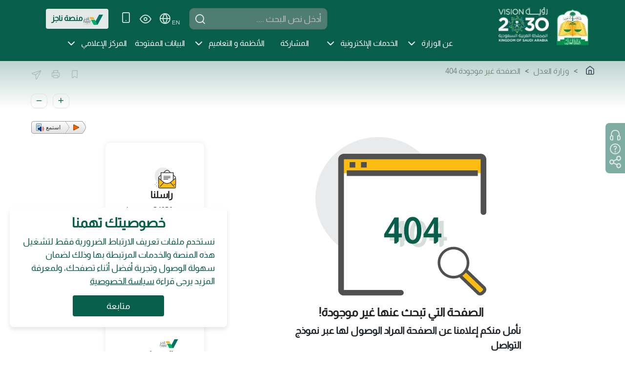

--- FILE ---
content_type: text/html; charset=utf-8
request_url: https://www.moj.gov.sa/ar/Pages/filenotfoundpage.aspx
body_size: 60448
content:



<!DOCTYPE html>

<html lang="ar" dir="rtl">

<head><meta charset="UTF-8" /><meta http-equiv="X-UA-Compatible" content="IE=EDGE" /><meta name="viewport" content="width=device-width, initial-scale=1.0" /><meta property="og:image" content="https://www.moj.gov.sa/_catalogs/Images/spcommon.png" /><meta name="csrf-token" content="{{ csrf_token() }}" /><link rel="icon" href="/SiteAssets/FAVICONV4.ico" /><link rel="shortcut icon" href="/SiteAssets/FAVICONV4.png" /><title>
	
 	الصفحة غير موجودة 404
		

</title><style id="SPThemeHideForms" type="text/css">body {opacity:0 !important}</style><link type="text/xml" rel="alternate" href="/ar/_vti_bin/spsdisco.aspx" />


<link rel="canonical" href="https://www.moj.gov.sa:443/ar/Pages/filenotfoundpage.aspx" /><meta name="google-site-verification" content="jZMPZ1MtH4FvnC9TlQANpyhH8qcCQ6OBekuQaPadvv4" />

<script type="text/javascript" src="/ruxitagentjs_ICA2NVfgjqru_10245220704125537.js" data-dtconfig="rid=RID_194392909|rpid=-1289690320|domain=moj.gov.sa|reportUrl=/rb_bf15146xxt|uam=1|app=a9b1fabf4e867166|owasp=1|featureHash=ICA2NVfgjqru|nsfnv=1|rdnt=1|uxrgce=1|cuc=yezlhxym|mel=100000|dpvc=1|lastModification=1769410710567|tp=500,50,0|srbbv=2|agentUri=/ruxitagentjs_ICA2NVfgjqru_10245220704125537.js" defer></script><link href="/_catalogs/masterpage/PortalDesign2023/design-system/nds-moj-ds.css" rel="stylesheet" />


   <!--

   	<link href="/_catalogs/masterpage/MOJPortalDesign2023/design-system/nds-ds.css" rel="stylesheet" /><link href="/_catalogs/masterpage/MOJPortalDesign2023/design-system/moj-ds.css" rel="stylesheet" />
   -->
 


<!-- Merged for below css --> 
<link href="/_catalogs/masterpage/MOJPortalDesign2023/design-system/merged.css" rel="stylesheet" /><link href="/_catalogs/masterpage/MOJPortalDesign2023/design-system/styles/swiper.css" rel="stylesheet" /><link href="/_catalogs/masterpage/MOJPortalDesign2023/css/landing.css" rel="stylesheet" />


<!--
<link href="/_catalogs/masterpage/MOJPortalDesign2023/css/layout-style.css" rel="stylesheet" /><link rel="stylesheet" href="/_catalogs/masterpage/MOJPortalDesign2023/css/visibility-mods.css" /><link rel="stylesheet" href="/_catalogs/masterpage/PortalDesign2023/pagesstyle.css" /><link rel="stylesheet" href="/_catalogs/masterpage/PortalDesign2023/layoutnewstyle.css" />-->

 <script src="/_catalogs/masterpage/MOJPortalDesign2023/design-system/js/jquery-3.7.1.min.js"></script>

                  
                  

        
<style type="text/css">
.ms-signInLink
{
	display:none!important;
	
}
#s4-bodyContainer
{
	padding-bottom: 0px!important;
}    


  </style>


	
  <link rel="stylesheet" href="/_catalogs/masterpage/js/CookiesPopup/style.css" />
    <!-- Boxicons CSS -->
    <script src="/_catalogs/masterpage/js/CookiesPopup/script.js" defer></script>



        </head>
 <body>

<form method="post" action="./filenotfoundpage.aspx" onsubmit="javascript:return WebForm_OnSubmit();" id="aspnetForm">
<div class="aspNetHidden">
<input type="hidden" name="_wpcmWpid" id="_wpcmWpid" value="" />
<input type="hidden" name="wpcmVal" id="wpcmVal" value="" />
<input type="hidden" name="MSOWebPartPage_PostbackSource" id="MSOWebPartPage_PostbackSource" value="" />
<input type="hidden" name="MSOTlPn_SelectedWpId" id="MSOTlPn_SelectedWpId" value="" />
<input type="hidden" name="MSOTlPn_View" id="MSOTlPn_View" value="0" />
<input type="hidden" name="MSOTlPn_ShowSettings" id="MSOTlPn_ShowSettings" value="False" />
<input type="hidden" name="MSOGallery_SelectedLibrary" id="MSOGallery_SelectedLibrary" value="" />
<input type="hidden" name="MSOGallery_FilterString" id="MSOGallery_FilterString" value="" />
<input type="hidden" name="MSOTlPn_Button" id="MSOTlPn_Button" value="none" />
<input type="hidden" name="__EVENTTARGET" id="__EVENTTARGET" value="" />
<input type="hidden" name="__EVENTARGUMENT" id="__EVENTARGUMENT" value="" />
<input type="hidden" name="__REQUESTDIGEST" id="__REQUESTDIGEST" value="noDigest" />
<input type="hidden" name="MSOSPWebPartManager_DisplayModeName" id="MSOSPWebPartManager_DisplayModeName" value="Browse" />
<input type="hidden" name="MSOSPWebPartManager_ExitingDesignMode" id="MSOSPWebPartManager_ExitingDesignMode" value="false" />
<input type="hidden" name="MSOWebPartPage_Shared" id="MSOWebPartPage_Shared" value="" />
<input type="hidden" name="MSOLayout_LayoutChanges" id="MSOLayout_LayoutChanges" value="" />
<input type="hidden" name="MSOLayout_InDesignMode" id="MSOLayout_InDesignMode" value="" />
<input type="hidden" name="MSOSPWebPartManager_OldDisplayModeName" id="MSOSPWebPartManager_OldDisplayModeName" value="Browse" />
<input type="hidden" name="MSOSPWebPartManager_StartWebPartEditingName" id="MSOSPWebPartManager_StartWebPartEditingName" value="false" />
<input type="hidden" name="MSOSPWebPartManager_EndWebPartEditing" id="MSOSPWebPartManager_EndWebPartEditing" value="false" />

</div>

<script type="text/javascript">
//<![CDATA[
var theForm = document.forms['aspnetForm'];
if (!theForm) {
    theForm = document.aspnetForm;
}
function __doPostBack(eventTarget, eventArgument) {
    if (!theForm.onsubmit || (theForm.onsubmit() != false)) {
        theForm.__EVENTTARGET.value = eventTarget;
        theForm.__EVENTARGUMENT.value = eventArgument;
        theForm.submit();
    }
}
//]]>
</script>


<script src="/WebResource.axd?d=dk1-kAyJL1bR-DRh2DgbXqLLM2YO79sF2HR2ayfzFPfS3Bz1TSIWeDTSXr2aafWXDDm_s16JcxmuDhtGeyCcLJyK6Pl7yAwLGsiqFRP7vMg1&amp;t=638901644248157332" type="text/javascript"></script>


<script type="text/javascript">
//<![CDATA[
var MSOWebPartPageFormName = 'aspnetForm';
var g_presenceEnabled = true;
var g_wsaEnabled = false;

var g_correlationId = 'eee8f0a1-1d56-f09b-0a67-63e242dc7b3b';
var g_wsaQoSEnabled = false;
var g_wsaQoSDataPoints = [];
var g_wsaRUMEnabled = false;
var g_wsaLCID = 1025;
var g_wsaListTemplateId = 850;
var g_wsaSiteTemplateId = 'CMSPUBLISHING#0';
var _spPageContextInfo={"webServerRelativeUrl":"/ar","webAbsoluteUrl":"https://www.moj.gov.sa/ar","viewId":"","listId":"{e3e5e7c7-cf71-46db-bcf5-5a398ad7f7c9}","listPermsMask":{"High":16,"Low":196673},"listUrl":"/ar/Pages","listTitle":"الصفحات","listBaseTemplate":850,"viewOnlyExperienceEnabled":false,"blockDownloadsExperienceEnabled":false,"idleSessionSignOutEnabled":false,"cdnPrefix":"","siteAbsoluteUrl":"https://www.moj.gov.sa","siteId":"{0883f998-2f6d-4398-aa0f-00d9398dd076}","showNGSCDialogForSyncOnTS":false,"supportPoundStorePath":true,"supportPercentStorePath":true,"siteSubscriptionId":null,"CustomMarkupInCalculatedFieldDisabled":true,"AllowCustomMarkupInCalculatedField":false,"isSPO":false,"farmLabel":null,"serverRequestPath":"/ar/Pages/filenotfoundpage.aspx","layoutsUrl":"_layouts/15","webId":"{f9283f6a-bdd6-4959-b570-7f7be6cd57df}","webTitle":"وزارة العدل","webTemplate":"39","webTemplateConfiguration":"CMSPUBLISHING#0","webDescription":"وزارة العدل\r\nالموقع الرسمي لوزارة العدل في المملكة العربية السعودية - عدالة ناجزة","tenantAppVersion":"0","isAppWeb":false,"webLogoUrl":"/faviconV4.ico","webLanguage":1025,"currentLanguage":1025,"currentUICultureName":"ar-SA","currentCultureName":"ar-SA","currentCultureLCID":1025,"env":null,"nid":0,"fid":0,"serverTime":"2026-01-26T22:17:23.0728286Z","siteClientTag":"25375$$16.0.10417.20041","crossDomainPhotosEnabled":false,"openInClient":true,"Has2019Era":true,"webUIVersion":15,"webPermMasks":{"High":16,"Low":196673},"pageListId":"{e3e5e7c7-cf71-46db-bcf5-5a398ad7f7c9}","pageItemId":2335,"pagePermsMask":{"High":16,"Low":196673},"pagePersonalizationScope":1,"userEmail":"","userId":0,"userLoginName":null,"userDisplayName":null,"isAnonymousUser":true,"isAnonymousGuestUser":false,"isEmailAuthenticationGuestUser":false,"isExternalGuestUser":false,"systemUserKey":null,"alertsEnabled":false,"siteServerRelativeUrl":"/","allowSilverlightPrompt":"True","themeCacheToken":"/ar::12:","themedCssFolderUrl":null,"themedImageFileNames":null,"modernThemingEnabled":true,"isSiteAdmin":false,"ExpFeatures":[480216468,1884350801,1158731092,62197791,538521105,335811073,4194306,34614301,268500996,-1946025984,28445328,-2147475455,134291456,65536,288,950272,1282,808326148,134217873,0,0,-1073217536,545285252,18350656,-467402752,6291457,-2147483644,1074794496,-1728053184,1845537108,622628,4102,0,0,0,0,0,0,0,0,0,0,0,0,0,0,0],"killSwitches":{},"InternalValidAuthorities":["moj.gov.sa","www.moj.gov.sa"],"CorrelationId":"eee8f0a1-1d56-f09b-0a67-63e242dc7b3b","hasManageWebPermissions":false,"isNoScriptEnabled":false,"groupId":null,"groupHasHomepage":true,"groupHasQuickLaunchConversationsLink":false,"departmentId":null,"hubSiteId":null,"hasPendingWebTemplateExtension":false,"isHubSite":false,"isWebWelcomePage":false,"siteClassification":"","hideSyncButtonOnODB":false,"showNGSCDialogForSyncOnODB":false,"sitePagesEnabled":false,"sitePagesFeatureVersion":0,"DesignPackageId":"00000000-0000-0000-0000-000000000000","groupType":null,"groupColor":"#757575","siteColor":"#757575","headerEmphasis":0,"navigationInfo":null,"guestsEnabled":false,"MenuData":{"SignInUrl":"/ar/_layouts/15/Authenticate.aspx?Source=%2Far%2FPages%2Ffilenotfoundpage%2Easpx"},"RecycleBinItemCount":-1,"PublishingFeatureOn":true,"PreviewFeaturesEnabled":false,"disableAppViews":false,"disableFlows":false,"serverRedirectedUrl":null,"formDigestValue":"0x94AECF49AFC711C4F56B983692D6C25B9D59F90252D92F093E53D737F1F6BA27C2E4AEA6597E93F1407D4F2FF715A0F70958E40A06F05628F8AD3CE9BB88F1A4,26 Jan 2026 22:17:23 -0000","maximumFileSize":10240,"formDigestTimeoutSeconds":1800,"canUserCreateMicrosoftForm":false,"canUserCreateVisioDrawing":true,"readOnlyState":null,"isTenantDevSite":false,"preferUserTimeZone":false,"userTimeZoneData":null,"userTime24":false,"userFirstDayOfWeek":null,"webTimeZoneData":null,"webTime24":false,"webFirstDayOfWeek":null,"isSelfServiceSiteCreationEnabled":null,"alternateWebAppHost":"","aadTenantId":"","aadUserId":"","aadInstanceUrl":"","msGraphEndpointUrl":"https://","allowInfectedDownload":true};_spPageContextInfo.updateFormDigestPageLoaded=new Date();_spPageContextInfo.clientServerTimeDelta=new Date(_spPageContextInfo.serverTime)-new Date();if(typeof(define)=='function'){define('SPPageContextInfo',[],function(){return _spPageContextInfo;});}//]]>
</script>
<script type="text/javascript" src="/_layouts/15/1025/initstrings.js?rev=u0%2Bzzti0ebUXx1Nufovceg%3D%3DTAG0"></script><script type="text/javascript" src="/_layouts/15/init.js?rev=x50IDBBFpR4fZRb7pHd6pA%3D%3DTAG0"></script><script type="text/javascript" src="/_layouts/15/theming.js?rev=SuLUbbwTXcxFWOWLFUsOkw%3D%3DTAG0"></script>
<script type="text/javascript">
//<![CDATA[
 (function()
{
    if(typeof(window.SP) == "undefined") window.SP = {};
    if(typeof(window.SP.YammerSwitch) == "undefined") window.SP.YammerSwitch = {};

    var ysObj = window.SP.YammerSwitch;
    ysObj.IsEnabled = false;
    ysObj.TargetYammerHostName = "www.yammer.com";
} )(); var L_Menu_BaseUrl="/ar";
var L_Menu_LCID="1025";
var L_Menu_SiteTheme="null";
//]]>
</script>

<script src="/ScriptResource.axd?d=bCt2mOmyAxAyusBEQV_dYuXoj9fpOqc_2gItm0WVXwAYAcvT4WWhI5OzwCHSBp11eSa-U132SQFSI6onSXYUiDl7QF_evzT2_7meYBVIrWANelB0X6y_AjKJvg6HthvqyLwRZjNba1y2I36ThQg2_voTUxi679ptMqBWGXmZZhwrFWQmKpA-lG6YriyZpzbT0&amp;t=5c0e0825" type="text/javascript"></script>
<script src="/ScriptResource.axd?d=r8y9l6mw6HOkbgenpWh5F4P81rkJ6XHXuLHy9RNWDHd4PZ1Uv73pdHSGsAFFq3r2yn9JKxfPMAGATtKOcHIfjD4ydMde2-VC8_O2s1aJGpX-9m_JEsI2NUCjv-aIV4LFz3qo5t8xC1YLgnfIP7od_WHPwxsJqMaaI51p0rz4lX1wX2qme56gX-YE9s9gafnM0&amp;t=5c0e0825" type="text/javascript"></script>
<script type="text/javascript">
//<![CDATA[
window.SPThemeUtils && SPThemeUtils.RegisterCssReferences([]);
function WebForm_OnSubmit() {
UpdateFormDigest('\u002far', 1440000);if (typeof(_spFormOnSubmitWrapper) != 'undefined') {return _spFormOnSubmitWrapper();} else {return true;};
return true;
}
//]]>
</script>
<script type="text/javascript">
//<![CDATA[
Sys.WebForms.PageRequestManager._initialize('ctl00$ScriptManager', 'aspnetForm', [], [], [], 90, 'ctl00');
//]]>
</script>


<div>
	<div id="TurnOnAccessibility" style="display:none" class="s4-notdlg noindex"><a id="linkTurnOnAcc" href="#" class="ms-accessible ms-acc-button" onclick="SetIsAccessibilityFeatureEnabled(true);UpdateAccessibilityUI();document.getElementById('linkTurnOffAcc').focus();return false;">تشغيل وضع قابل للوصول بشكل أفضل</a></div><div id="TurnOffAccessibility" style="display:none" class="s4-notdlg noindex"><a id="linkTurnOffAcc" href="#" class="ms-accessible ms-acc-button" onclick="SetIsAccessibilityFeatureEnabled(false);UpdateAccessibilityUI();document.getElementById('linkTurnOnAcc').focus();return false;">إيقاف تشغيل الوضع القابل للوصول بشكل أفضل</a></div>
</div>
<div id="s4-workspace"><div id="s4-bodyContainer">
  
  






<header class="moj-header px-md-5 pt-0 pb-3  py-lg-0">
    <div class="container-fluid">
      <div class="row">
        <div class="col-12 col-lg-3 px-0 px-sm-3 d-flex justify-content-between">
          <div class="btn d-inline-block d-lg-none pt-4 pl-0" onclick="toggleMenu(event)"><i
              class="ds-x-square ds-menu text-h1 text-white" id="menuBtn"></i></div>
            <div class="">
			<a href="/ar/">
              <img loading="lazy" src="/_catalogs/masterpage/MOJPortalDesign2023/images/logo.webp" alt="شعار الوزارة" class="logo" width="85" height="95">
			 <span class="sr-only">رابط تشعبي</span>
        </a>
			<a href="https://www.vision2030.gov.sa/ar/" target="_blank">
              <img loading="lazy" class="visionlogo" src="/_catalogs/masterpage/MOJPortalDesign2023/images/2030new.webp" alt="رؤية 2030" width="111" height="75" />
			  </a>
            </div>
        </div>
        <div class="col-12 col-lg-9">
          <div class="row">
            <div class="col-12 pt-0 pt-md-3">
              <div class="container-fluid">
                <div class="row">
                  <div class="col-12 p-sm-0 d-flex justify-content-end">
 
                  </div>
                  <div class="col-12 align-items-center d-md-flex justify-content-center justify-content-lg-end">
                    <div class="search-field my-2 my-md-0">
            <label for="txtSearchValue"><span class="sr-only">البحث</span></label>
					  <input type="text" class="ds-text-input rounded"  id="txtSearchValue"  value="" placeholder="أدخل نص البحث ...."/>
                      
					  <div class="btn text-white search-icon-btn" id="submitForm">
			<span class="sr-only">البحث</span>
                        <i class="ds-search"></i>
                      </div>
                    </div>
                    <div class="d-flex align-items-center justify-content-center mr-3">
                      <span class="header-btn p-1 pt-2 text-white position-relative mx-1">
                      <a id="LangLink" href="/english/pages/default.aspx" title="اللغة">
                          <i class="ds-globe"></i>
                          <span lang="en" class="text-white text-sm" >EN</span>
                        </a>
						
                        <span class="popover text-white p-1 text-sm">تغيير اللغة</span>
                      </span>						            <fieldset>
                      <div class="header-btn p-1 text-white vision-btn mx-1">
                        <i class="ds-eye"></i>
                        <ul class="vision-dialog" style='direction:ltr'>
                          <li class="text-dark-seconday">اعدادات الرؤية</li>
                          
                          <li>
                            <label for="normal_visn">الوضع العادي</label>
                            <input type="radio" id="normal_visn" name="fav_visn" value="1" />
                          </li>
                          <li>
                            <label for="night_visn">الوضع الليلي</label>
                            <input type="radio" id="night_visn" name="fav_visn" value="2" />
                          </li>
                          <li>
                            <label for="gray_visn">الوضع الرمادي</label>
                            <input type="radio" id="gray_visn" name="fav_visn" value="3" />
                          </li>
                          <li>
                            <label for="light_visn">وضـع السطـوع</label>
                            <input type="radio" id="light_visn" name="fav_visn" value="4" />
                          </li>
                        </ul>
                      </div>
                       </fieldset>

                      <span class="header-btn p-1 position-relative text-white mx-1">
                      <a href="/ar/Pages/apps.aspx" title="تطبيقات الجوال">
                          <i class="ds-smartphone"></i>
                        </a>
                        <span class="popover text-white p-1 text-sm">تطبيقات الجوال</span>
                      </span>
					  <a href="https://new.najiz.sa/applications/landing" target="_blank">
                       <span class="btn font-weight-normal rounded najiz-btn ml-3">
						  <img loading="lazy" class="najizlogo" alt="Najiz Platform" src="/_catalogs/masterpage/MOJPortalDesign2023/images/najizLogo.svg"  width="40" height="21"/>
						  <span>منصة ناجز 
  </span>
						</span>
						</a>
                    </div>
                  </div>
                </div>
              </div>
            </div>
            <div class="align-items-center col-12 d-lg-flex d-none navigation-list p-0" id="menuItems">
              <ul>
                                            <li>
                                                <a href="#">
													عن الوزارة
                                    
                                                </a>
                                                <i class="ds-chevron-down">
                                                </i>
                                                <div>
                                                    <div class="sub-list">
                                                        <!-- <ul>
                                                <li>
                                                    <a href="#">First List</a>
                                                </li>
                                                <li>
                                                    <a href="#">First List</a>
                                                </li>
                                            </ul> -->
                                                        <ul>
                                                            										<li><a href="/ar/Ministry/Pages/AboutUs.aspx">من نحن</a></li>
																<!--<li><a href="/ar/Ministry/Pages/MOJHistory.aspx
  ">تاريخ الوزارة
  </a></li>-->
																<li><a href="/ar/Ministry/Pages/OrganizationalStructure.aspx
  ">الهيكل التنظيمي
  </a></li>
																
																<li><a href="/ar/Ministry/Pages/Leadership.aspx
  ">قيادات الوزارة
  </a></li>
																<li><a href="/ar/Ministry/Policies/Pages/default.aspx
  ">السياسات والاستراتيجيات 
  </a></li>
																<li><a href="/ar/Ministry/Pages/Budget.aspx
  ">الميزانية و الصرف
  </a></li>
																<li><a href="/ar/Ministry/Pages/Procurement.aspx
  ">المنافسات والمشتريات
  </a></li>
																<li><a href="/ar/Ministry/Pages/NewsAndEvents.aspx
  ">الأخبار و الأحداث 
  </a></li>
																<li><a href="/ar/Ministry/eParticipation/Pages/default.aspx
  " >المشاركة الإلكترونية
  </a></li>
																<li><a href="/ar/Ministry/Pages/ContactUs.aspx

  ">اتصل بنا
  </a></li>
																<li><a href="/ar/Ministry/WeCare/Pages/default.aspx
  ">نهتم بكم
  </a></li>

																
																
																
																<li><a href="/ar/Ministry/Pages/CaseTripInMOJ.aspx
  ">رحلة القضية في وزارة العدل
  </a></li>
																
																<li><a href="/ar/Ministry/vision2030/OurPartners/Pages/default.aspx
  ">شركاؤنا
  </a></li>	
																<li><a href="/ar/Ministry/vision2030/Pages/Initiative.aspx
  ">مبادرات وزارة العدل
  </a></li>	
																<li><a href="/ar/Ministry/SustainableDevelopment/Pages/default.aspx">التنمية المستدامة</a></li>
																<li><a href="https://training.moj.gov.sa/
  ">برنامج التدريب التعاوني
  </a></li>

																<li><a href="/ar/Ministry/recruitment/Pages/default.aspx">اعمل معنا</a></li> 
																<li><a href="/ar/Ministry/Pages/VirtualEnforcementCourt.aspx">المحكمة الإفتراضية للتنفيذ</a></li> 
																<li><a href="/ar/Ministry/Pages/eLitigation.aspx">التقاضي الإلكتروني</a></li> 
																<li><a href="/ar/Ministry/Departments/Mohammah/Pages/default.aspx
  ">المحاماة
  </a></li>
																<li><a href="/ar/Ministry/Departments/notaries/Pages/default.aspx
  ">الإدارة العامة للموثقين 
  </a></li>
																<li><a href="/ar/Ministry/Departments/MarriageOfficial/Pages/default.aspx
  ">مأذوني عقود الأنكحة
  </a></li>
																<li><a href="/ar/Ministry/vision2030/Pages/default.aspx
  ">مكتب تحقيق الرؤية
  </a></li>	
																<li><a href="/ar/Ministry/Departments/NajizCenter/Pages/default.aspx
  ">مركز ناجز للخدمات العدلية
  </a></li>
																<li><a href="/ar/Ministry/Departments/ResearchCenter/Pages/default.aspx
  ">مركز البحوث
  </a></li>
																<li><a href="https://jtc.gov.sa/
  ">مركز التدريب العدلي
  </a></li>
																<li><a href="/ar/Ministry/Departments/DataAndPrivacyManagementOffice/Pages/default.aspx
  ">مكتب إدارة البيانات والخصوصية
  </a></li>
																<li><a href="/ar/Ministry/Pages/TranscriptsList.aspx
  " >منصة المنقولات
  </a></li>
																<li><a href="/ar/Ministry/Courts/Pages/default.aspx
  ">المحاكم
  </a></li>
																<li><a href="/ar/Ministry/Notary/Pages/default.aspx
  ">كتابات العدل
  </a></li>
																<!--<li><a href="/ar/Ministry/Pages/Buildings.aspx
  ">الأجور و المباني
  </a></li>-->

                                                        </ul>
                                                        <!-- <ul>
                                                <li>
                                                    <a href="#">Second List</a>
                                                </li>
                                                <li>
                                                    <a href="#">Second List</a>
                                                </li>
                                            </ul> -->
                                                    </div>
                                                </div>
                                            </li>
                                            <li>
                                                <a href="#">
														الخدمات الإلكترونية
  
                                    
                                                </a>
                                                <i class="ds-chevron-down">
                                                </i>
                                                <div>
                                                    <div class="sub-list">
                                                        <ul>
                                                            <li><a href="/ar/eServices/Pages/default.aspx
  ">دليل الخدمات 

  </a></li>
															<li><a href="https://najiz.sa/applications/landing
  " target="_blank">منصة الخدمات الإلكترونية (ناجز)

  </a></li>
															<li><a href="https://taradhi.moj.gov.sa/
  " target="_blank" >منصة تراضي
  </a></li>
                                                        </ul>
                                                    </div>
                                                </div>
                                            </li>
					     <li>
					                        <a class="nav-link" href="/ar/Ministry/eParticipation/Pages/default.aspx
  ">المشاركة
  </a>
                                            </li>
                                            
											<li>
                                                <a href="#">
														الأنظمة و التعاميم
  
                                    
                                                </a>
                                                <i class="ds-chevron-down">
                                                </i>
                                                <div>
                                                    <div class="sub-list">
                                                        <ul>
                                                           <li><a href="https://laws.moj.gov.sa/
    " target="_blank">الأنظمة العدلية
  </a></li>
															<li><a href="https://www.moj.gov.sa/TameemPortal/Pages/default.aspx
    ">التعاميم
	</a></li>
                                                        </ul>
                                                    </div>
                                                </div>
                                            </li>
											
											

                                            <li>
											
                                                <a href="/ar/opendata/Pages/reports.aspx
  ">
													البيانات المفتوحة
  
                                    
                                                </a>
                                            </li>
											
											
											
											
											 <li>
                                                <a href="#">
														المركز الإعلامي
  
                                    
                                                </a>
                                                <i class="ds-chevron-down">
                                                </i>
                                                <div>
                                                    <div class="sub-list">
                                                        <ul>
                                                            <li><a href="/ar/MediaCenter/News/
  ">أخبار الوزارة
  </a></li>
															<li><a href="/ar/MediaCenter/News/Pages/SupremeCourtNews.aspx
  " >قرارات دائرة الأهلة
  </a></li>
															<li><a href="/ar/MediaCenter/Pages/MOJ-Events.aspx
  ">تقويم الفعاليات
  </a></li>
															<!--<li><a href="/ar/MediaCenter/Pages/ArticleCatalogNew.aspx
  ">العرض الصحفي
  </a></li>-->
															<!--<li><a href="https://www.youtube.com/user/ksamoj
  " target="_blank">مواد مرئية
  </a></li>-->
															<li><a href="/ar/MediaCenter/Announcements/Pages/default.aspx
  " >الإعلانات
  </a></li>
															<!--<li><a href="https://icj.moj.gov.sa/
  " target="_blank" >الندوات و المؤتمرات
  </a></li>-->
															<!--<li><a href="https://www.moj.gov.sa/ar/MediaCenter/icj/Pages/default.aspx
  " >المؤتمر العدلي الدولي
  </a></li>-->	

															<!--<li><a href="/ar/MediaCenter/ijtc/Pages/default.aspx
  " >المؤتمر الدولي للتدريب القضائي 2024
  </a></li>-->
															<li><a href="/ar/MediaCenter/Pages/Versions.aspx
  ">الإصدارات
  </a></li>
																											
                                                        </ul>
                                                    </div>
                                                </div>
                                            </li>
											
                                        </ul>
            </div>
          </div>
        </div>
      </div>
    </div>
  </header>



	
<script type="text/javascript">
    $(function () {
        $('.fav').click(function () {
            if (window.sidebar && window.sidebar.addPanel) { // Mozilla Firefox Bookmark
                window.sidebar.addPanel(document.title, window.location.href, '');
            } else if (window.external && ('AddFavorite' in window.external)) { // IE Favorite
                window.external.AddFavorite(location.href, document.title);
            } else if (window.opera && window.print) { // Opera Hotlist
                this.title = document.title;
                return true;
            } else { // webkit - safari/chrome
                alert('Press ' + (navigator.userAgent.toLowerCase().indexOf('mac') != -1 ? 'Command/Cmd' : 'CTRL') + ' + D to bookmark this page.');
            }
        });
    });



</script>




<div id="privacyPopup" class="popupwrapper">
      <div class="popupheader" style="text-align: center!important;">
        <i class="bx bx-cookie"></i>
        <h2 class="popupheaderh2">خصوصيتك تهمنا</h2>
      </div>

      <div class="data">
        <p>نستخدم ملفات تعريف الارتباط الضرورية فقط لتشغيل هذه المنصة والخدمات المرتبطة بها وذلك لضمان سهولة الوصول وتجربة أفضل أثناء تصفحك، ولمعرفة المزيد يرجى قراءة  <a href="https://moj.gov.sa/ar/Ministry/Pages/PrivacyPolicy.aspx" style="cursor:pointer;" target="_blank">سياسة الخصوصية</a></p>
      </div>

      <div class="buttons" style="text-align: center!important;">
        <button class="button" type='button' id="acceptBtn">متابعة</button>
      </div>
    </div>


               


<div id="DeltaPlaceHolderMain">
	
                   
    <!--DC:Readspeaker-->
      <script type="text/javascript">
  window.rsConf = {general: {usePost: true}};
</script>

        <script src="/_catalogs/masterpage/ReadSpeaker2.5/ReadSpeaker.js?pids=embhl" type="text/javascript">
        </script>

        <!--DC: Readspeaker-->
        
        
         <!--Email-->

        <script type="text/javascript">
			 function emailCurrentPage() {
                 const emailLink = "mailto:?subject=السلام عليكم، أرجو الإطلاع على الصفحة " + "&body=" + escape(window.location.href);               
                 window.open(emailLink, '_parent'); 
            }
		</script>        

<section class="px-3 pt-4 px-md-5 inner-header">
    <div class="container-fluid">
      <div class="row breadcrump">
        <div class="col-12 col-md-6 px-2 d-flex">
          <!-- breadcrump here -->
 			<span><a href="/"><i class="ds-home"></i></a></span>   
            <span id="ctl00_PlaceHolderMain_SiteMapPath1" ShowStartingNode="False"><a href="#ctl00_PlaceHolderMain_SiteMapPath1_SkipLink"><img alt="Skip Navigation Links" src="/WebResource.axd?d=vi6Yec27T4fouY8rt24TMURth_7m6SH_O__ZmxkCv88PvP-TxTRI0ekn-oeC0D-uAwGoXbrxvcRr7qgdAS_BVohjmsr8C5pZnLAVmJ14hu81&amp;t=638901644248157332" width="0" height="0" style="border-width:0px;" /></a><span><a title="الموقع الرسمي لوزارة العدل في المملكة العربية السعودية - عدالة ناجزة" href="/ar/pages/default.aspx">وزارة العدل السعودية</a></span><span> &gt; </span><span><a title="وزارة العدل
الموقع الرسمي لوزارة العدل في المملكة العربية السعودية - عدالة ناجزة" href="/ar/Pages/default.aspx">وزارة العدل</a></span><span> &gt; </span><span>الصفحة غير موجودة 404</span><a id="ctl00_PlaceHolderMain_SiteMapPath1_SkipLink"></a></span>

          
        </div>
        <div class="col-12 col-md-6 px-2 text-right">
          	<button class="btn btn-sm" onclick="pageBookmark(event)">
            <img src="/_catalogs/masterpage/MOJPortalDesign2023/images/bookmark.svg" alt="">
          </button>
          	<button class="btn btn-sm" onclick="pagePrint(event)">
            <img src="/_catalogs/masterpage/MOJPortalDesign2023/images/printer.svg" alt="">
          </button>
          
          	<button type="button" class="btn btn-sm" onclick="javascript:emailCurrentPage()">
				
				 <img src="/_catalogs/masterpage/MOJPortalDesign2023/images/paper-plane.svg" alt="" style="width: 19px;padding-top: 5px;">
           	</button>




                  </div>
      </div>
      <div class="row pt-4">
        <div class="col-12 col-md-6"> 
            
            <h1 id="headerService" class="text-h2 text-dark-primary ">
		</h1>

        </div>
        <div class="col-12 col-md-6 text-right">
          	<button class="btn px-2 pt-1 pb-0 mr-2 text-dark-primary border" onclick="incrementFontSize(event)">
            <i class="ds-plus text-md"></i>
          	</button>
          	<button class="btn px-2 pt-1 pb-0 text-dark-primary border" onclick="decreaseFontSize(event)">
            <i class="ds-minus text-md"></i>
          	</button>
        </div>
      </div>
    </div>

  </section>
  <section  class="px-3 px-md-5">
  
          <div >
          	<div id="readspeaker" class="articleContainer">				
						


            <a href="https://app-as.readspeaker.com/cgi-bin/rsent?customerid=8340&amp;lang=ar_ar&amp;readid=readspeaker&amp;url=" onclick="readpage(this.href, 'xp1'); return false;" class="listenPage" title="الإستماع إلى المحتوى"></a>
           <div id="readspeaker_button1" class="rs_skip rsbtn rs_preserve listenPage  " style="padding-left: 8px;padding-top: 8px;">
    		<a rel="nofollow" class="rsbtn_play" accesskey="L" title="" href="https://app-as.readspeaker.com/cgi-bin/rsent?customerid=8340&amp;lang=ar_ar&amp;readid=readspeaker&amp;url=">
      		  <span class="rsbtn_left rsimg rspart"><span class="rsbtn_text"><span>
            	استمع</span></span></span>
        	<span class="rsbtn_right rsimg rsplay rspart"></span>
   			 </a>
		</div>
				
	
            <div class="ms-webpart-zone ms-fullWidth">
		<div id="MSOZoneCell_WebPartctl00_ctl34_g_daf5a595_f3f6_4531_b603_a208b74c8999" class="s4-wpcell-plain ms-webpartzone-cell ms-webpart-cell-vertical-inline-table ms-webpart-cell-vertical ms-fullWidth ">
			<div class="ms-webpart-chrome ms-webpart-chrome-vertical ms-webpart-chrome-fullWidth ">
				<div WebPartID="daf5a595-f3f6-4531-b603-a208b74c8999" HasPers="false" id="WebPartctl00_ctl34_g_daf5a595_f3f6_4531_b603_a208b74c8999" width="100%" class="ms-WPBody " allowDelete="false" allowExport="false" style="" ><div id="ctl00_ctl34_g_daf5a595_f3f6_4531_b603_a208b74c8999">
					<DIV class="ms-rte-embedcode ms-rte-embedwp"> <section class="px-4 px-md-5">
        
         
        <div class="row justify-content-center ">
           
              
           
              
                
                <div class="col-lg-9 px-4 pb-5">
                    <div class="row justify-content-center ">
                <div class="col-lg-8 col-xs-6"><img src="/_catalogs/masterpage/MOJPortalDesign2023/images/filenotfound.svg" class="mx-auto d-block img-fluid ">
                    
                
                    <h2 class="text-h2 text-black-font font-body-bold  pt-2 row justify-content-center">
                        الصفحة التي تبحث عنها غير موجودة!
                        </h2> 
                        <span class="text-lg text-black-font font-body-bold row justify-content-center">
                        نأمل منكم إعلامنا عن الصفحة المراد الوصول لها عبر نموذج التواصل <a href="Ministry/Pages/ContactUs.aspx">اضغط هنا</a>
                        </span> 
                </div>
                </div>
            </div>
               
                <div class="col-lg-3 px-4 pt-4">
                <div class="card-detils1 p-5 ">

                    <div class="row mb-1">
                        <div class="col-2 ml-1"><img src="/_catalogs/masterpage/MOJPortalDesign2023/images/mail.svg"></div>
                        <span class="col-9 ml-3">
                            <h4 class="text-lg font-body-bold"> راسلنا </h4>
                            <span class="text-md m-0"><a href="mailto:1950@moj.gov.sa">1950@moj.gov.sa</a></span>
                            
                        </span>
                    </div>
                    <hr>
                    <div class="row mb-1 ">
                        <div class="col-2 ml-1 mt-1 "><img src="/_catalogs/masterpage/MOJPortalDesign2023/images/tellphone.svg"></div>
                        <span class="col-9 ml-3">
                            <h4 class="text-lg font-body-bold">اتصل بنا</h4>
                            <span class="text-md m-0">
                                <a href="tel:1950">من الداخل: 1950</a><br>
                                <a href="tel:966920001950">من الخارج: 966920001950</a>
                            </span>
                          
                        </span>
                    </div>
                    <hr>
                    <div class="row mb-1 ">
                        <div class="col-2 ml-1 mt-1 "><img src="/_catalogs/masterpage/MOJPortalDesign2023/images/najizLogo.png"></div>
                        <span class="col-9 ml-3">
                            <h4 class="text-lg font-body-bold">الخدمات الالكترونية</h4>
                            <span class="text-md m-0">
                                <a href="https://najiz.sa">بوابة ناجز</a>
                            </span>
                          
                        </span>
                    </div>
                <hr>
                <div class="row mb-1">
                    <div class="col-2 ml-1"><img src="/_catalogs/masterpage/MOJPortalDesign2023/images/questions.svg"></div>
                    <span class="col-9 ml-3">
                        <h4 class="text-lg font-body-bold">الاسئلة الشائعة</h4>
                        <span class="text-md m-0"><a href="/ar/Ministry/Pages/FAQ.aspx">إضغط هنا</a><br>
                            
                        </span>
       
                    </span>
                </div>


                </div>
                </div>


        </div>
    </section>

</DIV>
				</div><div class="ms-clear"></div></div>
			</div>
		</div>
	</div>
                 	</div>	
             </div>
     <div class="col-xs-12">
		




<div class="pageFoot">


    
    <div class="socialAndRate">

	<div class="ms-rteFontSize-2" style="color: #075e4a;margin-right:60px;">
           
                       آخر تعديل : 

        27 ربيع الثاني 1445 


     </div>


		
        


    </div>
<br/> 

</div>
		
			






	</div>
  </section>
  

                
<style type="text/css">
#ctl00_PlaceHolderMain_SiteMapPath1 span:nth-child(2)

{
    display:none;
}

</style>

 
        







		



	
				




<script language="javascript">




    ExecuteOrDelayUntilScriptLoaded(function(){
        //var clientContext = SP.ClientContext.get_current();
		var context = new SP.ClientContext.get_current();
		var web = context.get_web();
		context.load(web); // alert(1);  
		context.executeQueryAsync(function(){
			//alert(2);  
			 $('.text-1').text(web.get_title());
		  },
		  function(sender,args){
			 //alert(3);  
		     //alert(args.get_message());
		  }
		);

    },"SP.JS");    
    
</script>


<div style='display:none' id='hidZone'><menu class="ms-hide">
		
	</menu></div>
</div>
        




    
  
  
  
  

   <footer class="ds-footer">
                    <div class="ds-footer-container">
                        <div class="ds-footer-body container-fluid">
                            <div class="ds-footer-section px-5">
                                <button>
										عن البوابة
                    
                                </button>
                                <div class="ds-footer-section-body">
											<a href="/ar/Ministry/Pages/AboutUs.aspx">من نحن</a>
											<a href="/ar/Ministry/Pages/informationSecurityStrategy.aspx">استراتيجية امن المعلومات</a>
											<a href="/ar/MediaCenter/News/Pages/default.aspx">الأخبار</a>
											<a href="https://www.moj.gov.sa/ar/Ministry/Pages/Newsletters.aspx">الاشتراك في النشرة البريدية</a>
											<a href="/ar/Ministry/Pages/sla.aspx"> اتفاقية مستوى الخدمة</a>
											<a href="/ar/Ministry/Pages/Accessibility.aspx">سهولة الوصول</a>                               
								</div>
                            </div>
                            <div class="ds-footer-section  px-5">
                                <button>
										الاتصال و المساعدة
                    
                                </button>
                                <div class="ds-footer-section-body">
												<a href="/ar/Ministry/Pages/ContactUs.aspx">اتصل بنا</a>
												<a href="/ar/Ministry/eParticipation/Pages/default.aspx
  ">المشاركة المجتمعية الإلكترونية
  </a>				
												<a href="/ar/Ministry/Pages/NajizInquiries.aspx">تقديم شكوى</a>			
												<a href="https://www.my.gov.sa/wps/portal/snp/content/reportcorruption" target="_blank">بلاغ عن فساد</a>
												<a href="/ar/Ministry/Pages/Info-Rights.aspx">سياسة حق الحصول على المعلومة</a>
												<a href="/ar/Ministry/Pages/FAQ.aspx">الأسئلة الشائعة</a>                               
								</div>
                            </div>
                            <div class="ds-footer-section  px-5">
                                <button>
										روابط مهمة
                    
                                </button>
                                <div class="ds-footer-section-body">
										<a href="https://www.scj.gov.sa/" target="_blank">المجلس الأعلى للقضاء</a>
										<a href="https://my.gov.sa/ar
  " target="_blank">المنصة الوطنية 

  </a>
										<a href="https://od.data.gov.sa/ar/home

  " target="_blank">البوابة الوطنية البيانات المفتوحة 
  </a>
										<a href="https://eparticipation.my.gov.sa/
  " target="_blank">منصة المشاركة المجتمعية ( تفاعل )
  </a>
										<a href="https://istitlaa.ncc.gov.sa/ar/Pages/default.aspx


  " target="_blank">منصة الاستشارات القانونية ( استطلاع )

  </a>			
										<!--<a href="https://www.spa.gov.sa/home.php?lang=ar" target="_blank">وكالة الأنباء السعودية</a>-->
										<!--<a href="https://www.arabnews.com/" target="_blank">Arab News</a>-->                             
										
								</div>
                            </div>
							
							
							
							
							
		<div class="ds-footer-section  px-5 row">
             <div class="col-sm-12 col-md-5 col-lg-12">
                                    <span class="social-media-title pb-0">تابعنا على
                                    </span>
									
									<div class="social-media">
<a href="https://www.facebook.com/SaudiMoj/" target="_blank"><svg xmlns="http://www.w3.org/2000/svg" width="24" height="24" fill="currentColor" class="bi bi-facebook" viewBox="0 0 16 16" style="margin:0 0.2rem;"><path d="M16 8.049c0-4.446-3.582-8.05-8-8.05C3.58 0-.002 3.603-.002 8.05c0 4.017 2.926 7.347 6.75 7.951v-5.625h-2.03V8.05H6.75V6.275c0-2.017 1.195-3.131 3.022-3.131.876 0 1.791.157 1.791.157v1.98h-1.009c-.993 0-1.303.621-1.303 1.258v1.51h2.218l-.354 2.326H9.25V16c3.824-.604 6.75-3.934 6.75-7.951"/></svg><span class="sr-only">رابط تشعبي</span></a>
<a href="https://www.instagram.com/mojksa" target="_blank"><svg xmlns="http://www.w3.org/2000/svg" width="24" height="24" fill="currentColor" class="bi bi-instagram" viewBox="0 0 16 16" style="margin:0 0.2rem;"><path d="M8 0C5.829 0 5.556.01 4.703.048 3.85.088 3.269.222 2.76.42a3.9 3.9 0 0 0-1.417.923A3.9 3.9 0 0 0 .42 2.76C.222 3.268.087 3.85.048 4.7.01 5.555 0 5.827 0 8.001c0 2.172.01 2.444.048 3.297.04.852.174 1.433.372 1.942.205.526.478.972.923 1.417.444.445.89.719 1.416.923.51.198 1.09.333 1.942.372C5.555 15.99 5.827 16 8 16s2.444-.01 3.298-.048c.851-.04 1.434-.174 1.943-.372a3.9 3.9 0 0 0 1.416-.923c.445-.445.718-.891.923-1.417.197-.509.332-1.09.372-1.942C15.99 10.445 16 10.173 16 8s-.01-2.445-.048-3.299c-.04-.851-.175-1.433-.372-1.941a3.9 3.9 0 0 0-.923-1.417A3.9 3.9 0 0 0 13.24.42c-.51-.198-1.092-.333-1.943-.372C10.443.01 10.172 0 7.998 0zm-.717 1.442h.718c2.136 0 2.389.007 3.232.046.78.035 1.204.166 1.486.275.373.145.64.319.92.599s.453.546.598.92c.11.281.24.705.275 1.485.039.843.047 1.096.047 3.231s-.008 2.389-.047 3.232c-.035.78-.166 1.203-.275 1.485a2.5 2.5 0 0 1-.599.919c-.28.28-.546.453-.92.598-.28.11-.704.24-1.485.276-.843.038-1.096.047-3.232.047s-2.39-.009-3.233-.047c-.78-.036-1.203-.166-1.485-.276a2.5 2.5 0 0 1-.92-.598 2.5 2.5 0 0 1-.6-.92c-.109-.281-.24-.705-.275-1.485-.038-.843-.046-1.096-.046-3.233s.008-2.388.046-3.231c.036-.78.166-1.204.276-1.486.145-.373.319-.64.599-.92s.546-.453.92-.598c.282-.11.705-.24 1.485-.276.738-.034 1.024-.044 2.515-.045zm4.988 1.328a.96.96 0 1 0 0 1.92.96.96 0 0 0 0-1.92m-4.27 1.122a4.109 4.109 0 1 0 0 8.217 4.109 4.109 0 0 0 0-8.217m0 1.441a2.667 2.667 0 1 1 0 5.334 2.667 2.667 0 0 1 0-5.334"/></svg><span class="sr-only">رابط تشعبي</span></a>
<a href="https://www.snapchat.com/add/mojksa" target="_blank"><svg xmlns="http://www.w3.org/2000/svg" width="24" height="24" fill="currentColor" class="bi bi-snapchat" viewBox="0 0 16 16" style="margin:0 0.2rem;"><path d="M15.943 11.526c-.111-.303-.323-.465-.564-.599a1 1 0 0 0-.123-.064l-.219-.111c-.752-.399-1.339-.902-1.746-1.498a3.4 3.4 0 0 1-.3-.531c-.034-.1-.032-.156-.008-.207a.3.3 0 0 1 .097-.1c.129-.086.262-.173.352-.231.162-.104.289-.187.371-.245.309-.216.525-.446.66-.702a1.4 1.4 0 0 0 .069-1.16c-.205-.538-.713-.872-1.329-.872a1.8 1.8 0 0 0-.487.065c.006-.368-.002-.757-.035-1.139-.116-1.344-.587-2.048-1.077-2.61a4.3 4.3 0 0 0-1.095-.881C9.764.216 8.92 0 7.999 0s-1.76.216-2.505.641c-.412.232-.782.53-1.097.883-.49.562-.96 1.267-1.077 2.61-.033.382-.04.772-.036 1.138a1.8 1.8 0 0 0-.487-.065c-.615 0-1.124.335-1.328.873a1.4 1.4 0 0 0 .067 1.161c.136.256.352.486.66.701.082.058.21.14.371.246l.339.221a.4.4 0 0 1 .109.11c.026.053.027.11-.012.217a3.4 3.4 0 0 1-.295.52c-.398.583-.968 1.077-1.696 1.472-.385.204-.786.34-.955.8-.128.348-.044.743.28 1.075q.18.189.409.31a4.4 4.4 0 0 0 1 .4.7.7 0 0 1 .202.09c.118.104.102.26.259.488q.12.178.296.3c.33.229.701.243 1.095.258.355.014.758.03 1.217.18.19.064.389.186.618.328.55.338 1.305.802 2.566.802 1.262 0 2.02-.466 2.576-.806.227-.14.424-.26.609-.321.46-.152.863-.168 1.218-.181.393-.015.764-.03 1.095-.258a1.14 1.14 0 0 0 .336-.368c.114-.192.11-.327.217-.42a.6.6 0 0 1 .19-.087 4.5 4.5 0 0 0 1.014-.404c.16-.087.306-.2.429-.336l.004-.005c.304-.325.38-.709.256-1.047m-1.121.602c-.684.378-1.139.337-1.493.565-.3.193-.122.61-.34.76-.269.186-1.061-.012-2.085.326-.845.279-1.384 1.082-2.903 1.082s-2.045-.801-2.904-1.084c-1.022-.338-1.816-.14-2.084-.325-.218-.15-.041-.568-.341-.761-.354-.228-.809-.187-1.492-.563-.436-.24-.189-.39-.044-.46 2.478-1.199 2.873-3.05 2.89-3.188.022-.166.045-.297-.138-.466-.177-.164-.962-.65-1.18-.802-.36-.252-.52-.503-.402-.812.082-.214.281-.295.49-.295a1 1 0 0 1 .197.022c.396.086.78.285 1.002.338q.04.01.082.011c.118 0 .16-.06.152-.195-.026-.433-.087-1.277-.019-2.066.094-1.084.444-1.622.859-2.097.2-.229 1.137-1.22 2.93-1.22 1.792 0 2.732.987 2.931 1.215.416.475.766 1.013.859 2.098.068.788.009 1.632-.019 2.065-.01.142.034.195.152.195a.4.4 0 0 0 .082-.01c.222-.054.607-.253 1.002-.338a1 1 0 0 1 .197-.023c.21 0 .409.082.49.295.117.309-.04.56-.401.812-.218.152-1.003.638-1.18.802-.184.169-.16.3-.139.466.018.14.413 1.991 2.89 3.189.147.073.394.222-.041.464"/></svg><span class="sr-only">رابط تشعبي</span></a>
<a href="https://x.com/mojksa?s=21" target="_blank"><svg xmlns="http://www.w3.org/2000/svg" width="24" height="24" fill="currentColor" class="bi bi-twitter-x" viewBox="0 0 16 16" style="margin:0 0.2rem;"><path d="M12.6.75h2.454l-5.36 6.142L16 15.25h-4.937l-3.867-5.07-4.425 5.07H.316l5.733-6.57L0 .75h5.063l3.495 4.633L12.601.75Zm-.86 13.028h1.36L4.323 2.145H2.865z"/></svg><span class="sr-only">رابط تشعبي</span></a>
<a href="https://www.youtube.com/user/ksamoj" target="_blank"><svg xmlns="http://www.w3.org/2000/svg" width="24" height="24" fill="currentColor" class="bi bi-youtube" viewBox="0 0 16 16" style="margin:0 0.2rem;"><path d="M8.051 1.999h.089c.822.003 4.987.033 6.11.335a2.01 2.01 0 0 1 1.415 1.42c.101.38.172.883.22 1.402l.01.104.022.26.008.104c.065.914.073 1.77.074 1.957v.075c-.001.194-.01 1.108-.082 2.06l-.008.105-.009.104c-.05.572-.124 1.14-.235 1.558a2.01 2.01 0 0 1-1.415 1.42c-1.16.312-5.569.334-6.18.335h-.142c-.309 0-1.587-.006-2.927-.052l-.17-.006-.087-.004-.171-.007-.171-.007c-1.11-.049-2.167-.128-2.654-.26a2.01 2.01 0 0 1-1.415-1.419c-.111-.417-.185-.986-.235-1.558L.09 9.82l-.008-.104A31 31 0 0 1 0 7.68v-.123c.002-.215.01-.958.064-1.778l.007-.103.003-.052.008-.104.022-.26.01-.104c.048-.519.119-1.023.22-1.402a2.01 2.01 0 0 1 1.415-1.42c.487-.13 1.544-.21 2.654-.26l.17-.007.172-.006.086-.003.171-.007A100 100 0 0 1 7.858 2zM6.4 5.209v4.818l4.157-2.408z"/></svg><span class="sr-only">رابط تشعبي</span></a>
									</div>
			
			
			
                                    
           </div>
          <div class="col-sm-12 col-md-3 col-lg-12">
            <div class="accessibility-tools">
			<a href="https://new.najiz.sa/applications/video-chat" title="الدعم الفني بلغة الإشارة" target="_blank">
              <span class="btn p-1 text-white position-relative mr-2">
                <img loading="lazy" src="/_catalogs/masterpage/MOJPortalDesign2023/images/deafness.png" class="p-0" alt="Esharah" width="24" height="24"/>
                <span>الدعم الفني بلغة الإشارة</span>
              </span>
			  </a>
              <a href="https://najiz.sa/applications/landing" title="المحادثة الفورية" target="_blank">
			  <span class="btn p-1 text-white position-relative">
                <img loading="lazy" src="/_catalogs/masterpage/MOJPortalDesign2023/images/bubble-chat.png" class="p-0" alt="NajizLiveChat" width="24" height="24"/>
                <span>المحادثة الفورية</span>
              </span>
			  </a>
            </div>
          </div>
          <div class="col-sm-12 col-md-4 col-lg-12">
            <span class="contact-us-title"> حمل تطبيق ناجز</span>
            <div class="download-footer d-flex app-download">
              <a href="https://play.google.com/store/apps/details?id=com.moj.najiz" target="_blank">
                <img loading="lazy" src="/_catalogs/masterpage/MOJPortalDesign2023/images/NajizGooglePlay.png" alt="حمل تطبيق ناجز" width="98" height="30"/>
              </a>
              <a href="https://apps.apple.com/ca/app/najiz-%D9%86%D8%A7%D8%AC%D8%B2/id1524792474" class="ml-3" target="_blank">
                <img loading="lazy"  src="/_catalogs/masterpage/MOJPortalDesign2023/images/NajizAppStore.png" alt="حمل تطبيق ناجز" width="98" height="30"/>
              </a>
            </div>
          </div>
        </div>
		
		
		
		
		
</div>
                    </div>
                </footer>
	

  <section class="px-3 py-4 px-md-5">
 <div class="floating-icons">
    <a href="/ar/Ministry/Pages/ContactUs.aspx">
      <img loading="lazy" src="/_catalogs/masterpage/MOJPortalDesign2023/images/headphones.svg" alt="تواصل معنا ١٩٥٠" width="24" height="24">
      <span class="popover text-white p-1 text-sm">تواصل معنا ١٩٥٠</span>
    </a>
	<!--<a href="https://najiz.sa/applications/landing" title="المحادثة الفورية" target="_blank">
      <img loading="lazy" src="/_catalogs/masterpage/MOJPortalDesign2023/images/chat-writing.svg" alt="icon">
      <span class="popover text-white p-1 text-sm">دردشة مباشرة  </span>
    </a>-->
    <a href="/ar/Ministry/Pages/FAQ.aspx">
      <img loading="lazy" src="/_catalogs/masterpage/MOJPortalDesign2023/images/help.svg" alt="الأسئلة الشائعة " width="24" height="24">
      <span class="popover text-white p-1 text-sm">الأسئلة الشائعة  </span>
    </a>
	
    <a href="/ar/Ministry/eParticipation/Pages/eParticipationPortals.aspx">
      <img loading="lazy" src="/_catalogs/masterpage/MOJPortalDesign2023/images/share.svg" alt="حسابات مواقع التواصل" width="24" height="24">
      <span class="popover text-white p-1 text-sm">حسابات مواقع التواصل  </span>
    </a>
  </div>	

    <div class="container-fluid">
      <div class="row">
              <div class="align-items-center col-12 col-md-6 d-flex text-sm">
          <a href="/ar/Ministry/Pages/PrivacyPolicy.aspx" class="mr-3">سياسة الخصوصية </a>
          <a href="/ar/Ministry/Pages/TermsOfUse.aspx" class="mr-3">شروط الاستخدام</a>
          <a href="/ar/Pages/SiteMap.aspx" class="mr-3">خريطة الموقع</a>
		  <span> جميع الحقوق محفوظة لدى وزارة العدل  ©2025</span>
        </div>
		        

				<div class="align-items-center col-12 col-md-5 d-flex pl-5 justify-content-between justify-content-lg-start">
          
          <a href="http://jigsaw.w3.org/css-validator/validator?uri=https://www.moj.gov.sa/ar/pages/default.aspx
	" target="_blank">
				<span class="w3c-validation">
				<img src="/_catalogs/masterpage/MOJPortalDesign2023/images/W3C.webp" alt="W3C Validation" width="39" height="27">
				<span>css</span>
				<i class="ds-check"></i>
          </span>
		  </a>
		  
		   <div class="re-edited-box-icon"> <a href="https://raqmi.dga.gov.sa/platforms/platforms/98887777-b59d-443c-ab16-8222cf955bb5/platform-license"> 
		   <img loading="lazy" src="/_catalogs/masterpage/MOJPortalDesign2023/images/f869f47c-ce6a-4ff3-a645-b1a600a2e4c4.webp" class="img-fluid" style="margin:10px;width: 292px;height:96px;" alt="MOJ Digital Signature"> 
		   </a> </div>




        </div>

      </div>
    </div>
	
	
	
</section>
			
  
  
  
  
				
     
<script type="text/javascript">
 
   
    
$(function () {
    
		var input = document.getElementById("txtSearchValue");
			// Execute a function when the user presses a key on the keyboard
		input.addEventListener("keypress", function(event) {
		  // If the user presses the "Enter" key on the keyboard
		  if (event.key === "Enter") {
			// Cancel the default action, if needed
			event.preventDefault();
			// Trigger the button element with a click
			document.getElementById("submitForm").click();
		  }
		});


     $('#submitForm').on('click', function(event) {
    
         			   event.preventDefault();
                       var queryString = encodeURIComponent($('#txtSearchValue').val());
                       
                       

					  sessionStorage.setItem("searchVal", queryString );
                       var location = "/ar/search/Pages/SearchResults.aspx?sw=" + queryString ;
                       //$('#search-input').attr("value", '');
                       window.location.href = location;
					   $('#txtSearchPageValue').val(queryString);
 						$('#Sites').val('https://www.moj.gov.sa/Lists/eservicesListNew/');

                       return;
    })
    
	 $('#submitFormAdvanced').on('click', function(event) {
    
         			   event.preventDefault();
                       var queryString = encodeURIComponent($('#txtSearchValue').val());
                       

					   sessionStorage.setItem("searchVal", queryString );
                       var location = "/ar/search/Pages/SearchResults.aspx?sw=" + queryString ;
                       $('#search-input').attr("value", '');
                       window.location.href = location;
					  $('#txtSearchPageValue').val(queryString);
						$('#Sites').val('https://www.moj.gov.sa/Lists/eservicesListNew/');
                       return;
    })
    });
    
   




</script> 

   



  


 
 



</div></div><div id="DeltaFormDigest">

</div>
<div class="aspNetHidden">

	<input type="hidden" name="__VIEWSTATEGENERATOR" id="__VIEWSTATEGENERATOR" value="653D1B53" />
</div>
<script type="text/javascript">RegisterSod("require.js", "\u002f_layouts\u002f15\u002frequire.js?rev=bv3fWJhk0uFGpVwBxnZKNQ\u00253D\u00253DTAG0");</script>
<script type="text/javascript">
//<![CDATA[
var _spFormDigestRefreshInterval = 1440000;window.SPThemeUtils && SPThemeUtils.ApplyCurrentTheme(true); IsSPSocialSwitchEnabled = function() { return true; };var _fV4UI = true;//]]>
</script>
<script type="text/javascript">RegisterSod("browserScript", "\u002f_layouts\u002f15\u002fie55up.js?rev=Shuu1g6uWO0NsqelvvA\u00252BCg\u00253D\u00253DTAG0");RegisterSodDep("browserScript", "strings.js");</script>
<script type="text/javascript">
//<![CDATA[
var __wpmExportWarning='This Web Part Page has been personalized. As a result, one or more Web Part properties may contain confidential information. Make sure the properties contain information that is safe for others to read. After exporting this Web Part, view properties in the Web Part description file (.WebPart) by using a text editor such as Microsoft Notepad.';var __wpmCloseProviderWarning='You are about to close this Web Part.  It is currently providing data to other Web Parts, and these connections will be deleted if this Web Part is closed.  To close this Web Part, click OK.  To keep this Web Part, click Cancel.';var __wpmDeleteWarning='You are about to permanently delete this Web Part.  Are you sure you want to do this?  To delete this Web Part, click OK.  To keep this Web Part, click Cancel.';var g_clientIdDeltaPlaceHolderMain = "DeltaPlaceHolderMain";
var g_clientIdDeltaPlaceHolderUtilityContent = "DeltaPlaceHolderUtilityContent";
//]]>
</script>
</form><span id="DeltaPlaceHolderUtilityContent"></span>




  <script src="/_catalogs/masterpage/MOJPortalDesign2023/design-system/js/swiper.js"></script>
  <script src="/_catalogs/masterpage/MOJPortalDesign2023/landingV2.js"></script>
  <script src="/_catalogs/masterpage/MOJPortalDesign2023/vision-switch.js"></script>
   <script src="/_catalogs/masterpage/js/Variation-AR.js" type="text/javascript" charset="utf-8"></script>



<script type="module" src="https://hudhud.services/get_hudhud_widget/6fbcee03-769a-4245-9088-a0370594204b" referrerpolicy="no-referrer-when-downgrade" async></script>




</body>

</html>

--- FILE ---
content_type: text/css
request_url: https://www.moj.gov.sa/_catalogs/masterpage/PortalDesign2023/design-system/nds-moj-ds.css
body_size: 462248
content:
/*!
 * Design System v1.0.19
 */
/*!
 * Bootstrap v4.6.1 (https://getbootstrap.com/)
 * Copyright 2011-2021 The Bootstrap Authors
 * Copyright 2011-2021 Twitter, Inc.
 * Licensed under MIT (https://github.com/twbs/bootstrap/blob/main/LICENSE)
 */:root{--indigo:#6610f2;--purple:#6f42c1;--pink:#e83e8c;--red:#af0818;--yellow:#f6c244;--cyan:#17a2b8;--gray:#6c757d;--gray-dark:#343a40;--primary:#3ca078;--secondary:#160f3e;--success:#006604;--info:#339eec;--warning:#f6c244;--danger:#af0818;--light:#eaeaea;--dark:#343a40;--white:#fff;--violet:#5505cd;--violet-shade:#3c2b7d;--violet-tint:#5830b4;--violet-pastel:#ac9fd5;--blue:#005a96;--blue-shade:#0053ba;--blue-tint:#0054ae;--blue-pastel:#339eec;--tiffany:#0aebd7;--tiffany-shade:#046459;--tiffany-tint:#4ecebb;--tiffany-pastel:#a9e2d7;--darkBlue:#160f3e;--darkBlue-shade:#1f255b;--darkBlue-tint:#444061;--darkBlue-pastel:#cdccd5;--green:#26634b;--green-shade:#066058;--green-tint:#27aa8c;--green-light:var(--primary);--green-pastel:#acddc7;--green-dark:#144d3f;--gray:#323232;--gray-shade:#242424;--gray-tint:#757575;--gray-pastel:#eaeaea;--black:#000;--orange:#fd7e14;--teal:#66c1bf;--breakpoint-xs:0;--breakpoint-sm:576px;--breakpoint-md:768px;--breakpoint-lg:992px;--breakpoint-xl:1200px;--font-family-sans-serif:-apple-system,BlinkMacSystemFont,"Segoe UI",Roboto,"Helvetica Neue",Arial,"Noto Sans","Liberation Sans",sans-serif,"Apple Color Emoji","Segoe UI Emoji","Segoe UI Symbol","Noto Color Emoji";--font-family-monospace:SFMono-Regular,Menlo,Monaco,Consolas,"Liberation Mono","Courier New",monospace}*,:after,:before{box-sizing:border-box}html{font-family:sans-serif;line-height:1.15;-webkit-text-size-adjust:100%;-webkit-tap-highlight-color:rgba(0,0,0,0)}article,aside,figcaption,figure,footer,header,hgroup,main,nav,section{display:block}body{font-family:-apple-system,BlinkMacSystemFont,Segoe UI,Roboto,Helvetica Neue,Arial,Noto Sans,Liberation Sans,sans-serif,Apple Color Emoji,Segoe UI Emoji,Segoe UI Symbol,Noto Color Emoji;font-weight:400;line-height:1.5;color:#212529}[dir] body{margin:0;background-color:#fff}[dir=ltr] body{text-align:left}[dir=rtl] body{text-align:right}[tabindex="-1"]:focus:not(:focus-visible){outline:0!important}hr{box-sizing:content-box;height:0;overflow:visible}[dir] h1,[dir] h2,[dir] h3,[dir] h4,[dir] h5,[dir] h6{margin-top:0;margin-bottom:.5rem}[dir] p{margin-top:0;margin-bottom:1rem}abbr[data-original-title],abbr[title]{text-decoration:underline;text-decoration:underline dotted;text-decoration-skip-ink:none}[dir] abbr[data-original-title],[dir] abbr[title]{cursor:help;border-bottom:0}address{font-style:normal;line-height:inherit}[dir] address{margin-bottom:1rem}[dir] dl,[dir] ol,[dir] ul{margin-top:0;margin-bottom:1rem}[dir] ol ol,[dir] ol ul,[dir] ul ol,[dir] ul ul{margin-bottom:0}dt{font-weight:700}[dir] dd{margin-bottom:.5rem}[dir=ltr] dd{margin-left:0}[dir=rtl] dd{margin-right:0}[dir] blockquote{margin:0 0 1rem}b,strong{font-weight:bolder}small{font-size:80%}sub,sup{position:relative;font-size:75%;line-height:0;vertical-align:baseline}sub{bottom:-.25em}sup{top:-.5em}a{color:#242424;text-decoration:underline}[dir] a{background-color:transparent}a:hover{color:#066058;text-decoration:underline}a:not([href]):not([class]),a:not([href]):not([class]):hover{color:inherit;text-decoration:none}code,kbd,pre,samp{font-family:SFMono-Regular,Menlo,Monaco,Consolas,Liberation Mono,Courier New,monospace;font-size:1em}pre{overflow:auto;-ms-overflow-style:scrollbar}[dir] pre{margin-top:0;margin-bottom:1rem}[dir] figure{margin:0 0 1rem}img{vertical-align:middle}[dir] img{border-style:none}svg{overflow:hidden;vertical-align:middle}table{border-collapse:collapse}caption{color:#6c757d;caption-side:bottom}[dir] caption{padding-top:.75rem;padding-bottom:.75rem}[dir=ltr] caption{text-align:left}[dir=rtl] caption{text-align:right}[dir] th{text-align:inherit;text-align:-webkit-match-parent}label{display:inline-block}[dir] label{margin-bottom:.5rem}[dir] button{border-radius:0}button:focus:not(:focus-visible){outline:0}button,input,optgroup,select,textarea{font-family:inherit;font-size:inherit;line-height:inherit}[dir] button,[dir] input,[dir] optgroup,[dir] select,[dir] textarea{margin:0}button,input{overflow:visible}button,select{text-transform:none}[dir] [role=button]{cursor:pointer}select{word-wrap:normal}[type=button],[type=reset],[type=submit],button{-webkit-appearance:button}[dir] [type=button]:not(:disabled),[dir] [type=reset]:not(:disabled),[dir] [type=submit]:not(:disabled),[dir] button:not(:disabled){cursor:pointer}[dir] [type=button]::-moz-focus-inner,[dir] [type=reset]::-moz-focus-inner,[dir] [type=submit]::-moz-focus-inner,[dir] button::-moz-focus-inner{padding:0;border-style:none}input[type=checkbox],input[type=radio]{box-sizing:border-box}[dir] input[type=checkbox],[dir] input[type=radio]{padding:0}textarea{overflow:auto;resize:vertical}fieldset{min-width:0}[dir] fieldset{padding:0;margin:0;border:0}legend{display:block;width:100%;max-width:100%;font-size:1.5rem;line-height:inherit;color:inherit;white-space:normal}[dir] legend{padding:0;margin-bottom:.5rem}progress{vertical-align:baseline}[type=number]::-webkit-inner-spin-button,[type=number]::-webkit-outer-spin-button{height:auto}[type=search]{outline-offset:-2px;-webkit-appearance:none}[type=search]::-webkit-search-decoration{-webkit-appearance:none}::-webkit-file-upload-button{font:inherit;-webkit-appearance:button}output{display:inline-block}summary{display:list-item}[dir] summary{cursor:pointer}template{display:none}[hidden]{display:none!important}.h1,.h2,.h3,.h4,.h5,.h6,h1,h2,h3,h4,h5,h6{font-weight:500;line-height:1.2}[dir] .h1,[dir] .h2,[dir] .h3,[dir] .h4,[dir] .h5,[dir] .h6,[dir] h1,[dir] h2,[dir] h3,[dir] h4,[dir] h5,[dir] h6{margin-bottom:.5rem}.h1,h1{font-size:2.5rem}.h2,h2{font-size:1.875rem}.h3,h3{font-size:1.25rem}.h4,h4{font-size:1.125rem}.h5,h5{font-size:1.25rem}.h6,h6{font-size:1rem}.lead{font-size:1.25rem;font-weight:300}.display-1{font-size:6rem}.display-1,.display-2{font-weight:300;line-height:1.2}.display-2{font-size:5.5rem}.display-3{font-size:4.5rem}.display-3,.display-4{font-weight:300;line-height:1.2}.display-4{font-size:3.5rem}[dir] hr{margin-top:1rem;margin-bottom:1rem;border:0;border-top:1px solid rgba(0,0,0,.1)}.small,small{font-size:80%;font-weight:400}[dir] .mark,[dir] mark{padding:.2em;background-color:#fcf8e3}.list-unstyled{list-style:none}[dir=ltr] .list-unstyled{padding-left:0}[dir=rtl] .list-unstyled{padding-right:0}.list-inline{list-style:none}[dir=ltr] .list-inline{padding-left:0}[dir=rtl] .list-inline{padding-right:0}.list-inline-item{display:inline-block}[dir=ltr] .list-inline-item:not(:last-child){margin-right:.5rem}[dir=rtl] .list-inline-item:not(:last-child){margin-left:.5rem}.initialism{font-size:90%;text-transform:uppercase}.blockquote{font-size:1.25rem}[dir] .blockquote{margin-bottom:1rem}.blockquote-footer{display:block;font-size:80%;color:#6c757d}.blockquote-footer:before{content:"\2014\00A0"}.img-fluid,.img-thumbnail{max-width:100%;height:auto}[dir] .img-thumbnail{padding:.25rem;background-color:#fff;border:1px solid #dee2e6;border-radius:.25rem}.figure{display:inline-block}.figure-img{line-height:1}[dir] .figure-img{margin-bottom:.5rem}.figure-caption{font-size:90%;color:#6c757d}code{font-size:87.5%;color:#e83e8c;word-wrap:break-word}a>code{color:inherit}kbd{font-size:87.5%;color:#fff}[dir] kbd{padding:.2rem .4rem;background-color:#212529;border-radius:.2rem}kbd kbd{font-size:100%;font-weight:700}[dir] kbd kbd{padding:0}pre{display:block;font-size:87.5%;color:#212529}pre code{font-size:inherit;color:inherit;word-break:normal}.pre-scrollable{max-height:340px;overflow-y:scroll}.container,.container-fluid,.container-lg,.container-md,.container-sm,.container-xl{width:100%}[dir=ltr] .container,[dir=ltr] .container-fluid,[dir=ltr] .container-lg,[dir=ltr] .container-md,[dir=ltr] .container-sm,[dir=ltr] .container-xl,[dir=rtl] .container,[dir=rtl] .container-fluid,[dir=rtl] .container-lg,[dir=rtl] .container-md,[dir=rtl] .container-sm,[dir=rtl] .container-xl{padding-right:15px;padding-left:15px;margin-right:auto;margin-left:auto}@media (min-width:576px){.container,.container-sm{max-width:540px}}@media (min-width:768px){.container,.container-md,.container-sm{max-width:720px}}@media (min-width:992px){.container,.container-lg,.container-md,.container-sm{max-width:960px}}@media (min-width:1200px){.container,.container-lg,.container-md,.container-sm,.container-xl{max-width:1140px}}.row{display:flex;flex-wrap:wrap}[dir=ltr] .row,[dir=rtl] .row{margin-right:-15px;margin-left:-15px}[dir=ltr] .no-gutters,[dir=rtl] .no-gutters{margin-right:0;margin-left:0}[dir=ltr] .no-gutters>.col,[dir=ltr] .no-gutters>[class*=col-],[dir=rtl] .no-gutters>.col,[dir=rtl] .no-gutters>[class*=col-]{padding-right:0;padding-left:0}.col,.col-1,.col-2,.col-3,.col-4,.col-5,.col-6,.col-7,.col-8,.col-9,.col-10,.col-11,.col-12,.col-auto,.col-lg,.col-lg-1,.col-lg-2,.col-lg-3,.col-lg-4,.col-lg-5,.col-lg-6,.col-lg-7,.col-lg-8,.col-lg-9,.col-lg-10,.col-lg-11,.col-lg-12,.col-lg-auto,.col-md,.col-md-1,.col-md-2,.col-md-3,.col-md-4,.col-md-5,.col-md-6,.col-md-7,.col-md-8,.col-md-9,.col-md-10,.col-md-11,.col-md-12,.col-md-auto,.col-sm,.col-sm-1,.col-sm-2,.col-sm-3,.col-sm-4,.col-sm-5,.col-sm-6,.col-sm-7,.col-sm-8,.col-sm-9,.col-sm-10,.col-sm-11,.col-sm-12,.col-sm-auto,.col-xl,.col-xl-1,.col-xl-2,.col-xl-3,.col-xl-4,.col-xl-5,.col-xl-6,.col-xl-7,.col-xl-8,.col-xl-9,.col-xl-10,.col-xl-11,.col-xl-12,.col-xl-auto{position:relative;width:100%}[dir=ltr] .col,[dir=ltr] .col-1,[dir=ltr] .col-2,[dir=ltr] .col-3,[dir=ltr] .col-4,[dir=ltr] .col-5,[dir=ltr] .col-6,[dir=ltr] .col-7,[dir=ltr] .col-8,[dir=ltr] .col-9,[dir=ltr] .col-10,[dir=ltr] .col-11,[dir=ltr] .col-12,[dir=ltr] .col-auto,[dir=ltr] .col-lg,[dir=ltr] .col-lg-1,[dir=ltr] .col-lg-2,[dir=ltr] .col-lg-3,[dir=ltr] .col-lg-4,[dir=ltr] .col-lg-5,[dir=ltr] .col-lg-6,[dir=ltr] .col-lg-7,[dir=ltr] .col-lg-8,[dir=ltr] .col-lg-9,[dir=ltr] .col-lg-10,[dir=ltr] .col-lg-11,[dir=ltr] .col-lg-12,[dir=ltr] .col-lg-auto,[dir=ltr] .col-md,[dir=ltr] .col-md-1,[dir=ltr] .col-md-2,[dir=ltr] .col-md-3,[dir=ltr] .col-md-4,[dir=ltr] .col-md-5,[dir=ltr] .col-md-6,[dir=ltr] .col-md-7,[dir=ltr] .col-md-8,[dir=ltr] .col-md-9,[dir=ltr] .col-md-10,[dir=ltr] .col-md-11,[dir=ltr] .col-md-12,[dir=ltr] .col-md-auto,[dir=ltr] .col-sm,[dir=ltr] .col-sm-1,[dir=ltr] .col-sm-2,[dir=ltr] .col-sm-3,[dir=ltr] .col-sm-4,[dir=ltr] .col-sm-5,[dir=ltr] .col-sm-6,[dir=ltr] .col-sm-7,[dir=ltr] .col-sm-8,[dir=ltr] .col-sm-9,[dir=ltr] .col-sm-10,[dir=ltr] .col-sm-11,[dir=ltr] .col-sm-12,[dir=ltr] .col-sm-auto,[dir=ltr] .col-xl,[dir=ltr] .col-xl-1,[dir=ltr] .col-xl-2,[dir=ltr] .col-xl-3,[dir=ltr] .col-xl-4,[dir=ltr] .col-xl-5,[dir=ltr] .col-xl-6,[dir=ltr] .col-xl-7,[dir=ltr] .col-xl-8,[dir=ltr] .col-xl-9,[dir=ltr] .col-xl-10,[dir=ltr] .col-xl-11,[dir=ltr] .col-xl-12,[dir=ltr] .col-xl-auto,[dir=rtl] .col,[dir=rtl] .col-1,[dir=rtl] .col-2,[dir=rtl] .col-3,[dir=rtl] .col-4,[dir=rtl] .col-5,[dir=rtl] .col-6,[dir=rtl] .col-7,[dir=rtl] .col-8,[dir=rtl] .col-9,[dir=rtl] .col-10,[dir=rtl] .col-11,[dir=rtl] .col-12,[dir=rtl] .col-auto,[dir=rtl] .col-lg,[dir=rtl] .col-lg-1,[dir=rtl] .col-lg-2,[dir=rtl] .col-lg-3,[dir=rtl] .col-lg-4,[dir=rtl] .col-lg-5,[dir=rtl] .col-lg-6,[dir=rtl] .col-lg-7,[dir=rtl] .col-lg-8,[dir=rtl] .col-lg-9,[dir=rtl] .col-lg-10,[dir=rtl] .col-lg-11,[dir=rtl] .col-lg-12,[dir=rtl] .col-lg-auto,[dir=rtl] .col-md,[dir=rtl] .col-md-1,[dir=rtl] .col-md-2,[dir=rtl] .col-md-3,[dir=rtl] .col-md-4,[dir=rtl] .col-md-5,[dir=rtl] .col-md-6,[dir=rtl] .col-md-7,[dir=rtl] .col-md-8,[dir=rtl] .col-md-9,[dir=rtl] .col-md-10,[dir=rtl] .col-md-11,[dir=rtl] .col-md-12,[dir=rtl] .col-md-auto,[dir=rtl] .col-sm,[dir=rtl] .col-sm-1,[dir=rtl] .col-sm-2,[dir=rtl] .col-sm-3,[dir=rtl] .col-sm-4,[dir=rtl] .col-sm-5,[dir=rtl] .col-sm-6,[dir=rtl] .col-sm-7,[dir=rtl] .col-sm-8,[dir=rtl] .col-sm-9,[dir=rtl] .col-sm-10,[dir=rtl] .col-sm-11,[dir=rtl] .col-sm-12,[dir=rtl] .col-sm-auto,[dir=rtl] .col-xl,[dir=rtl] .col-xl-1,[dir=rtl] .col-xl-2,[dir=rtl] .col-xl-3,[dir=rtl] .col-xl-4,[dir=rtl] .col-xl-5,[dir=rtl] .col-xl-6,[dir=rtl] .col-xl-7,[dir=rtl] .col-xl-8,[dir=rtl] .col-xl-9,[dir=rtl] .col-xl-10,[dir=rtl] .col-xl-11,[dir=rtl] .col-xl-12,[dir=rtl] .col-xl-auto{padding-right:15px;padding-left:15px}.col{flex-basis:0;flex-grow:1;max-width:100%}.row-cols-1>*{flex:0 0 100%;max-width:100%}.row-cols-2>*{flex:0 0 50%;max-width:50%}.row-cols-3>*{flex:0 0 33.33333%;max-width:33.33333%}.row-cols-4>*{flex:0 0 25%;max-width:25%}.row-cols-5>*{flex:0 0 20%;max-width:20%}.row-cols-6>*{flex:0 0 16.66667%;max-width:16.66667%}.col-auto{flex:0 0 auto;width:auto;max-width:100%}.col-1{flex:0 0 8.33333%;max-width:8.33333%}.col-2{flex:0 0 16.66667%;max-width:16.66667%}.col-3{flex:0 0 25%;max-width:25%}.col-4{flex:0 0 33.33333%;max-width:33.33333%}.col-5{flex:0 0 41.66667%;max-width:41.66667%}.col-6{flex:0 0 50%;max-width:50%}.col-7{flex:0 0 58.33333%;max-width:58.33333%}.col-8{flex:0 0 66.66667%;max-width:66.66667%}.col-9{flex:0 0 75%;max-width:75%}.col-10{flex:0 0 83.33333%;max-width:83.33333%}.col-11{flex:0 0 91.66667%;max-width:91.66667%}.col-12{flex:0 0 100%;max-width:100%}.order-first{order:-1}.order-last{order:13}.order-0{order:0}.order-1{order:1}.order-2{order:2}.order-3{order:3}.order-4{order:4}.order-5{order:5}.order-6{order:6}.order-7{order:7}.order-8{order:8}.order-9{order:9}.order-10{order:10}.order-11{order:11}.order-12{order:12}[dir=ltr] .offset-1{margin-left:8.33333%}[dir=rtl] .offset-1{margin-right:8.33333%}[dir=ltr] .offset-2{margin-left:16.66667%}[dir=rtl] .offset-2{margin-right:16.66667%}[dir=ltr] .offset-3{margin-left:25%}[dir=rtl] .offset-3{margin-right:25%}[dir=ltr] .offset-4{margin-left:33.33333%}[dir=rtl] .offset-4{margin-right:33.33333%}[dir=ltr] .offset-5{margin-left:41.66667%}[dir=rtl] .offset-5{margin-right:41.66667%}[dir=ltr] .offset-6{margin-left:50%}[dir=rtl] .offset-6{margin-right:50%}[dir=ltr] .offset-7{margin-left:58.33333%}[dir=rtl] .offset-7{margin-right:58.33333%}[dir=ltr] .offset-8{margin-left:66.66667%}[dir=rtl] .offset-8{margin-right:66.66667%}[dir=ltr] .offset-9{margin-left:75%}[dir=rtl] .offset-9{margin-right:75%}[dir=ltr] .offset-10{margin-left:83.33333%}[dir=rtl] .offset-10{margin-right:83.33333%}[dir=ltr] .offset-11{margin-left:91.66667%}[dir=rtl] .offset-11{margin-right:91.66667%}@media (min-width:576px){.col-sm{flex-basis:0;flex-grow:1;max-width:100%}.row-cols-sm-1>*{flex:0 0 100%;max-width:100%}.row-cols-sm-2>*{flex:0 0 50%;max-width:50%}.row-cols-sm-3>*{flex:0 0 33.33333%;max-width:33.33333%}.row-cols-sm-4>*{flex:0 0 25%;max-width:25%}.row-cols-sm-5>*{flex:0 0 20%;max-width:20%}.row-cols-sm-6>*{flex:0 0 16.66667%;max-width:16.66667%}.col-sm-auto{flex:0 0 auto;width:auto;max-width:100%}.col-sm-1{flex:0 0 8.33333%;max-width:8.33333%}.col-sm-2{flex:0 0 16.66667%;max-width:16.66667%}.col-sm-3{flex:0 0 25%;max-width:25%}.col-sm-4{flex:0 0 33.33333%;max-width:33.33333%}.col-sm-5{flex:0 0 41.66667%;max-width:41.66667%}.col-sm-6{flex:0 0 50%;max-width:50%}.col-sm-7{flex:0 0 58.33333%;max-width:58.33333%}.col-sm-8{flex:0 0 66.66667%;max-width:66.66667%}.col-sm-9{flex:0 0 75%;max-width:75%}.col-sm-10{flex:0 0 83.33333%;max-width:83.33333%}.col-sm-11{flex:0 0 91.66667%;max-width:91.66667%}.col-sm-12{flex:0 0 100%;max-width:100%}.order-sm-first{order:-1}.order-sm-last{order:13}.order-sm-0{order:0}.order-sm-1{order:1}.order-sm-2{order:2}.order-sm-3{order:3}.order-sm-4{order:4}.order-sm-5{order:5}.order-sm-6{order:6}.order-sm-7{order:7}.order-sm-8{order:8}.order-sm-9{order:9}.order-sm-10{order:10}.order-sm-11{order:11}.order-sm-12{order:12}[dir=ltr] .offset-sm-0{margin-left:0}[dir=rtl] .offset-sm-0{margin-right:0}[dir=ltr] .offset-sm-1{margin-left:8.33333%}[dir=rtl] .offset-sm-1{margin-right:8.33333%}[dir=ltr] .offset-sm-2{margin-left:16.66667%}[dir=rtl] .offset-sm-2{margin-right:16.66667%}[dir=ltr] .offset-sm-3{margin-left:25%}[dir=rtl] .offset-sm-3{margin-right:25%}[dir=ltr] .offset-sm-4{margin-left:33.33333%}[dir=rtl] .offset-sm-4{margin-right:33.33333%}[dir=ltr] .offset-sm-5{margin-left:41.66667%}[dir=rtl] .offset-sm-5{margin-right:41.66667%}[dir=ltr] .offset-sm-6{margin-left:50%}[dir=rtl] .offset-sm-6{margin-right:50%}[dir=ltr] .offset-sm-7{margin-left:58.33333%}[dir=rtl] .offset-sm-7{margin-right:58.33333%}[dir=ltr] .offset-sm-8{margin-left:66.66667%}[dir=rtl] .offset-sm-8{margin-right:66.66667%}[dir=ltr] .offset-sm-9{margin-left:75%}[dir=rtl] .offset-sm-9{margin-right:75%}[dir=ltr] .offset-sm-10{margin-left:83.33333%}[dir=rtl] .offset-sm-10{margin-right:83.33333%}[dir=ltr] .offset-sm-11{margin-left:91.66667%}[dir=rtl] .offset-sm-11{margin-right:91.66667%}}@media (min-width:768px){.col-md{flex-basis:0;flex-grow:1;max-width:100%}.row-cols-md-1>*{flex:0 0 100%;max-width:100%}.row-cols-md-2>*{flex:0 0 50%;max-width:50%}.row-cols-md-3>*{flex:0 0 33.33333%;max-width:33.33333%}.row-cols-md-4>*{flex:0 0 25%;max-width:25%}.row-cols-md-5>*{flex:0 0 20%;max-width:20%}.row-cols-md-6>*{flex:0 0 16.66667%;max-width:16.66667%}.col-md-auto{flex:0 0 auto;width:auto;max-width:100%}.col-md-1{flex:0 0 8.33333%;max-width:8.33333%}.col-md-2{flex:0 0 16.66667%;max-width:16.66667%}.col-md-3{flex:0 0 25%;max-width:25%}.col-md-4{flex:0 0 33.33333%;max-width:33.33333%}.col-md-5{flex:0 0 41.66667%;max-width:41.66667%}.col-md-6{flex:0 0 50%;max-width:50%}.col-md-7{flex:0 0 58.33333%;max-width:58.33333%}.col-md-8{flex:0 0 66.66667%;max-width:66.66667%}.col-md-9{flex:0 0 75%;max-width:75%}.col-md-10{flex:0 0 83.33333%;max-width:83.33333%}.col-md-11{flex:0 0 91.66667%;max-width:91.66667%}.col-md-12{flex:0 0 100%;max-width:100%}.order-md-first{order:-1}.order-md-last{order:13}.order-md-0{order:0}.order-md-1{order:1}.order-md-2{order:2}.order-md-3{order:3}.order-md-4{order:4}.order-md-5{order:5}.order-md-6{order:6}.order-md-7{order:7}.order-md-8{order:8}.order-md-9{order:9}.order-md-10{order:10}.order-md-11{order:11}.order-md-12{order:12}[dir=ltr] .offset-md-0{margin-left:0}[dir=rtl] .offset-md-0{margin-right:0}[dir=ltr] .offset-md-1{margin-left:8.33333%}[dir=rtl] .offset-md-1{margin-right:8.33333%}[dir=ltr] .offset-md-2{margin-left:16.66667%}[dir=rtl] .offset-md-2{margin-right:16.66667%}[dir=ltr] .offset-md-3{margin-left:25%}[dir=rtl] .offset-md-3{margin-right:25%}[dir=ltr] .offset-md-4{margin-left:33.33333%}[dir=rtl] .offset-md-4{margin-right:33.33333%}[dir=ltr] .offset-md-5{margin-left:41.66667%}[dir=rtl] .offset-md-5{margin-right:41.66667%}[dir=ltr] .offset-md-6{margin-left:50%}[dir=rtl] .offset-md-6{margin-right:50%}[dir=ltr] .offset-md-7{margin-left:58.33333%}[dir=rtl] .offset-md-7{margin-right:58.33333%}[dir=ltr] .offset-md-8{margin-left:66.66667%}[dir=rtl] .offset-md-8{margin-right:66.66667%}[dir=ltr] .offset-md-9{margin-left:75%}[dir=rtl] .offset-md-9{margin-right:75%}[dir=ltr] .offset-md-10{margin-left:83.33333%}[dir=rtl] .offset-md-10{margin-right:83.33333%}[dir=ltr] .offset-md-11{margin-left:91.66667%}[dir=rtl] .offset-md-11{margin-right:91.66667%}}@media (min-width:992px){.col-lg{flex-basis:0;flex-grow:1;max-width:100%}.row-cols-lg-1>*{flex:0 0 100%;max-width:100%}.row-cols-lg-2>*{flex:0 0 50%;max-width:50%}.row-cols-lg-3>*{flex:0 0 33.33333%;max-width:33.33333%}.row-cols-lg-4>*{flex:0 0 25%;max-width:25%}.row-cols-lg-5>*{flex:0 0 20%;max-width:20%}.row-cols-lg-6>*{flex:0 0 16.66667%;max-width:16.66667%}.col-lg-auto{flex:0 0 auto;width:auto;max-width:100%}.col-lg-1{flex:0 0 8.33333%;max-width:8.33333%}.col-lg-2{flex:0 0 16.66667%;max-width:16.66667%}.col-lg-3{flex:0 0 25%;max-width:25%}.col-lg-4{flex:0 0 33.33333%;max-width:33.33333%}.col-lg-5{flex:0 0 41.66667%;max-width:41.66667%}.col-lg-6{flex:0 0 50%;max-width:50%}.col-lg-7{flex:0 0 58.33333%;max-width:58.33333%}.col-lg-8{flex:0 0 66.66667%;max-width:66.66667%}.col-lg-9{flex:0 0 75%;max-width:75%}.col-lg-10{flex:0 0 83.33333%;max-width:83.33333%}.col-lg-11{flex:0 0 91.66667%;max-width:91.66667%}.col-lg-12{flex:0 0 100%;max-width:100%}.order-lg-first{order:-1}.order-lg-last{order:13}.order-lg-0{order:0}.order-lg-1{order:1}.order-lg-2{order:2}.order-lg-3{order:3}.order-lg-4{order:4}.order-lg-5{order:5}.order-lg-6{order:6}.order-lg-7{order:7}.order-lg-8{order:8}.order-lg-9{order:9}.order-lg-10{order:10}.order-lg-11{order:11}.order-lg-12{order:12}[dir=ltr] .offset-lg-0{margin-left:0}[dir=rtl] .offset-lg-0{margin-right:0}[dir=ltr] .offset-lg-1{margin-left:8.33333%}[dir=rtl] .offset-lg-1{margin-right:8.33333%}[dir=ltr] .offset-lg-2{margin-left:16.66667%}[dir=rtl] .offset-lg-2{margin-right:16.66667%}[dir=ltr] .offset-lg-3{margin-left:25%}[dir=rtl] .offset-lg-3{margin-right:25%}[dir=ltr] .offset-lg-4{margin-left:33.33333%}[dir=rtl] .offset-lg-4{margin-right:33.33333%}[dir=ltr] .offset-lg-5{margin-left:41.66667%}[dir=rtl] .offset-lg-5{margin-right:41.66667%}[dir=ltr] .offset-lg-6{margin-left:50%}[dir=rtl] .offset-lg-6{margin-right:50%}[dir=ltr] .offset-lg-7{margin-left:58.33333%}[dir=rtl] .offset-lg-7{margin-right:58.33333%}[dir=ltr] .offset-lg-8{margin-left:66.66667%}[dir=rtl] .offset-lg-8{margin-right:66.66667%}[dir=ltr] .offset-lg-9{margin-left:75%}[dir=rtl] .offset-lg-9{margin-right:75%}[dir=ltr] .offset-lg-10{margin-left:83.33333%}[dir=rtl] .offset-lg-10{margin-right:83.33333%}[dir=ltr] .offset-lg-11{margin-left:91.66667%}[dir=rtl] .offset-lg-11{margin-right:91.66667%}}@media (min-width:1200px){.col-xl{flex-basis:0;flex-grow:1;max-width:100%}.row-cols-xl-1>*{flex:0 0 100%;max-width:100%}.row-cols-xl-2>*{flex:0 0 50%;max-width:50%}.row-cols-xl-3>*{flex:0 0 33.33333%;max-width:33.33333%}.row-cols-xl-4>*{flex:0 0 25%;max-width:25%}.row-cols-xl-5>*{flex:0 0 20%;max-width:20%}.row-cols-xl-6>*{flex:0 0 16.66667%;max-width:16.66667%}.col-xl-auto{flex:0 0 auto;width:auto;max-width:100%}.col-xl-1{flex:0 0 8.33333%;max-width:8.33333%}.col-xl-2{flex:0 0 16.66667%;max-width:16.66667%}.col-xl-3{flex:0 0 25%;max-width:25%}.col-xl-4{flex:0 0 33.33333%;max-width:33.33333%}.col-xl-5{flex:0 0 41.66667%;max-width:41.66667%}.col-xl-6{flex:0 0 50%;max-width:50%}.col-xl-7{flex:0 0 58.33333%;max-width:58.33333%}.col-xl-8{flex:0 0 66.66667%;max-width:66.66667%}.col-xl-9{flex:0 0 75%;max-width:75%}.col-xl-10{flex:0 0 83.33333%;max-width:83.33333%}.col-xl-11{flex:0 0 91.66667%;max-width:91.66667%}.col-xl-12{flex:0 0 100%;max-width:100%}.order-xl-first{order:-1}.order-xl-last{order:13}.order-xl-0{order:0}.order-xl-1{order:1}.order-xl-2{order:2}.order-xl-3{order:3}.order-xl-4{order:4}.order-xl-5{order:5}.order-xl-6{order:6}.order-xl-7{order:7}.order-xl-8{order:8}.order-xl-9{order:9}.order-xl-10{order:10}.order-xl-11{order:11}.order-xl-12{order:12}[dir=ltr] .offset-xl-0{margin-left:0}[dir=rtl] .offset-xl-0{margin-right:0}[dir=ltr] .offset-xl-1{margin-left:8.33333%}[dir=rtl] .offset-xl-1{margin-right:8.33333%}[dir=ltr] .offset-xl-2{margin-left:16.66667%}[dir=rtl] .offset-xl-2{margin-right:16.66667%}[dir=ltr] .offset-xl-3{margin-left:25%}[dir=rtl] .offset-xl-3{margin-right:25%}[dir=ltr] .offset-xl-4{margin-left:33.33333%}[dir=rtl] .offset-xl-4{margin-right:33.33333%}[dir=ltr] .offset-xl-5{margin-left:41.66667%}[dir=rtl] .offset-xl-5{margin-right:41.66667%}[dir=ltr] .offset-xl-6{margin-left:50%}[dir=rtl] .offset-xl-6{margin-right:50%}[dir=ltr] .offset-xl-7{margin-left:58.33333%}[dir=rtl] .offset-xl-7{margin-right:58.33333%}[dir=ltr] .offset-xl-8{margin-left:66.66667%}[dir=rtl] .offset-xl-8{margin-right:66.66667%}[dir=ltr] .offset-xl-9{margin-left:75%}[dir=rtl] .offset-xl-9{margin-right:75%}[dir=ltr] .offset-xl-10{margin-left:83.33333%}[dir=rtl] .offset-xl-10{margin-right:83.33333%}[dir=ltr] .offset-xl-11{margin-left:91.66667%}[dir=rtl] .offset-xl-11{margin-right:91.66667%}}.table{width:100%;color:#212529}[dir] .table{margin-bottom:1rem}.table td,.table th{vertical-align:top}[dir] .table td,[dir] .table th{padding:.75rem;border-top:1px solid #dee2e6}.table thead th{vertical-align:bottom}[dir] .table thead th{border-bottom:2px solid #dee2e6}[dir] .table tbody+tbody{border-top:2px solid #dee2e6}[dir] .table-sm td,[dir] .table-sm th{padding:.3rem}[dir] .table-bordered,[dir] .table-bordered td,[dir] .table-bordered th{border:1px solid #dee2e6}[dir] .table-bordered thead td,[dir] .table-bordered thead th{border-bottom-width:2px}[dir] .table-borderless tbody+tbody,[dir] .table-borderless td,[dir] .table-borderless th,[dir] .table-borderless thead th{border:0}[dir] .table-striped tbody tr:nth-of-type(odd){background-color:rgba(0,0,0,.05)}.table-hover tbody tr:hover{color:#212529}[dir] .table-hover tbody tr:hover{background-color:rgba(0,0,0,.075)}[dir] .table-primary,[dir] .table-primary>td,[dir] .table-primary>th{background-color:#c8e4d9}[dir] .table-primary tbody+tbody,[dir] .table-primary td,[dir] .table-primary th,[dir] .table-primary thead th{border-color:#9aceb9}[dir] .table-hover .table-primary:hover,[dir] .table-hover .table-primary:hover>td,[dir] .table-hover .table-primary:hover>th{background-color:#b7dccd}[dir] .table-secondary,[dir] .table-secondary>td,[dir] .table-secondary>th{background-color:#bebcc9}[dir] .table-secondary tbody+tbody,[dir] .table-secondary td,[dir] .table-secondary th,[dir] .table-secondary thead th{border-color:#86829b}[dir] .table-hover .table-secondary:hover,[dir] .table-hover .table-secondary:hover>td,[dir] .table-hover .table-secondary:hover>th{background-color:#b0aebe}[dir] .table-success,[dir] .table-success>td,[dir] .table-success>th{background-color:#b8d4b9}[dir] .table-success tbody+tbody,[dir] .table-success td,[dir] .table-success th,[dir] .table-success thead th{border-color:#7aaf7c}[dir] .table-hover .table-success:hover,[dir] .table-hover .table-success:hover>td,[dir] .table-hover .table-success:hover>th{background-color:#a8caa9}[dir] .table-info,[dir] .table-info>td,[dir] .table-info>th{background-color:#c6e4fa}[dir] .table-info tbody+tbody,[dir] .table-info td,[dir] .table-info th,[dir] .table-info thead th{border-color:#95cdf5}[dir] .table-hover .table-info:hover,[dir] .table-hover .table-info:hover>td,[dir] .table-hover .table-info:hover>th{background-color:#afd9f8}[dir] .table-warning,[dir] .table-warning>td,[dir] .table-warning>th{background-color:#fceecb}[dir] .table-warning tbody+tbody,[dir] .table-warning td,[dir] .table-warning th,[dir] .table-warning thead th{border-color:#fadf9e}[dir] .table-hover .table-warning:hover,[dir] .table-hover .table-warning:hover>td,[dir] .table-hover .table-warning:hover>th{background-color:#fbe6b3}[dir] .table-danger,[dir] .table-danger>td,[dir] .table-danger>th{background-color:#e9babe}[dir] .table-danger tbody+tbody,[dir] .table-danger td,[dir] .table-danger th,[dir] .table-danger thead th{border-color:#d57f87}[dir] .table-hover .table-danger:hover,[dir] .table-hover .table-danger:hover>td,[dir] .table-hover .table-danger:hover>th{background-color:#e3a7ac}[dir] .table-light,[dir] .table-light>td,[dir] .table-light>th{background-color:#f9f9f9}[dir] .table-light tbody+tbody,[dir] .table-light td,[dir] .table-light th,[dir] .table-light thead th{border-color:#f4f4f4}[dir] .table-hover .table-light:hover,[dir] .table-hover .table-light:hover>td,[dir] .table-hover .table-light:hover>th{background-color:#ececec}[dir] .table-dark,[dir] .table-dark>td,[dir] .table-dark>th{background-color:#c6c8ca}[dir] .table-dark tbody+tbody,[dir] .table-dark td,[dir] .table-dark th,[dir] .table-dark thead th{border-color:#95999c}[dir] .table-hover .table-dark:hover,[dir] .table-hover .table-dark:hover>td,[dir] .table-hover .table-dark:hover>th{background-color:#b9bbbe}[dir] .table-white,[dir] .table-white>td,[dir] .table-white>th{background-color:#fff}[dir] .table-white tbody+tbody,[dir] .table-white td,[dir] .table-white th,[dir] .table-white thead th{border-color:#fff}[dir] .table-hover .table-white:hover,[dir] .table-hover .table-white:hover>td,[dir] .table-hover .table-white:hover>th{background-color:#f2f2f2}[dir] .table-violet,[dir] .table-violet>td,[dir] .table-violet>th{background-color:#cfb9f1}[dir] .table-violet tbody+tbody,[dir] .table-violet td,[dir] .table-violet th,[dir] .table-violet thead th{border-color:#a77de5}[dir] .table-hover .table-violet:hover,[dir] .table-hover .table-violet:hover>td,[dir] .table-hover .table-violet:hover>th{background-color:#c0a4ed}[dir] .table-violet-shade,[dir] .table-violet-shade>td,[dir] .table-violet-shade>th{background-color:#c8c4db}[dir] .table-violet-shade tbody+tbody,[dir] .table-violet-shade td,[dir] .table-violet-shade th,[dir] .table-violet-shade thead th{border-color:#9a91bb}[dir] .table-hover .table-violet-shade:hover,[dir] .table-hover .table-violet-shade:hover>td,[dir] .table-hover .table-violet-shade:hover>th{background-color:#b9b4d1}[dir] .table-violet-tint,[dir] .table-violet-tint>td,[dir] .table-violet-tint>th{background-color:#d0c5ea}[dir] .table-violet-tint tbody+tbody,[dir] .table-violet-tint td,[dir] .table-violet-tint th,[dir] .table-violet-tint thead th{border-color:#a893d8}[dir] .table-hover .table-violet-tint:hover,[dir] .table-hover .table-violet-tint:hover>td,[dir] .table-hover .table-violet-tint:hover>th{background-color:#c1b2e3}[dir] .table-violet-pastel,[dir] .table-violet-pastel>td,[dir] .table-violet-pastel>th{background-color:#e8e4f3}[dir] .table-violet-pastel tbody+tbody,[dir] .table-violet-pastel td,[dir] .table-violet-pastel th,[dir] .table-violet-pastel thead th{border-color:#d4cde9}[dir] .table-hover .table-violet-pastel:hover,[dir] .table-hover .table-violet-pastel:hover>td,[dir] .table-hover .table-violet-pastel:hover>th{background-color:#d9d2eb}[dir] .table-blue,[dir] .table-blue>td,[dir] .table-blue>th{background-color:#b8d1e2}[dir] .table-blue tbody+tbody,[dir] .table-blue td,[dir] .table-blue th,[dir] .table-blue thead th{border-color:#7aa9c8}[dir] .table-hover .table-blue:hover,[dir] .table-hover .table-blue:hover>td,[dir] .table-hover .table-blue:hover>th{background-color:#a6c5db}[dir] .table-blue-shade,[dir] .table-blue-shade>td,[dir] .table-blue-shade>th{background-color:#b8cfec}[dir] .table-blue-shade tbody+tbody,[dir] .table-blue-shade td,[dir] .table-blue-shade th,[dir] .table-blue-shade thead th{border-color:#7aa6db}[dir] .table-hover .table-blue-shade:hover,[dir] .table-hover .table-blue-shade:hover>td,[dir] .table-hover .table-blue-shade:hover>th{background-color:#a4c1e7}[dir] .table-blue-tint,[dir] .table-blue-tint>td,[dir] .table-blue-tint>th{background-color:#b8cfe8}[dir] .table-blue-tint tbody+tbody,[dir] .table-blue-tint td,[dir] .table-blue-tint th,[dir] .table-blue-tint thead th{border-color:#7aa6d5}[dir] .table-hover .table-blue-tint:hover,[dir] .table-hover .table-blue-tint:hover>td,[dir] .table-hover .table-blue-tint:hover>th{background-color:#a5c2e2}[dir] .table-blue-pastel,[dir] .table-blue-pastel>td,[dir] .table-blue-pastel>th{background-color:#c6e4fa}[dir] .table-blue-pastel tbody+tbody,[dir] .table-blue-pastel td,[dir] .table-blue-pastel th,[dir] .table-blue-pastel thead th{border-color:#95cdf5}[dir] .table-hover .table-blue-pastel:hover,[dir] .table-hover .table-blue-pastel:hover>td,[dir] .table-hover .table-blue-pastel:hover>th{background-color:#afd9f8}[dir] .table-tiffany,[dir] .table-tiffany>td,[dir] .table-tiffany>th{background-color:#baf9f4}[dir] .table-tiffany tbody+tbody,[dir] .table-tiffany td,[dir] .table-tiffany th,[dir] .table-tiffany thead th{border-color:#80f5ea}[dir] .table-hover .table-tiffany:hover,[dir] .table-hover .table-tiffany:hover>td,[dir] .table-hover .table-tiffany:hover>th{background-color:#a3f7f0}[dir] .table-tiffany-shade,[dir] .table-tiffany-shade>td,[dir] .table-tiffany-shade>th{background-color:#b9d4d1}[dir] .table-tiffany-shade tbody+tbody,[dir] .table-tiffany-shade td,[dir] .table-tiffany-shade th,[dir] .table-tiffany-shade thead th{border-color:#7caea9}[dir] .table-hover .table-tiffany-shade:hover,[dir] .table-hover .table-tiffany-shade:hover>td,[dir] .table-hover .table-tiffany-shade:hover>th{background-color:#a9cac7}[dir] .table-tiffany-tint,[dir] .table-tiffany-tint>td,[dir] .table-tiffany-tint>th{background-color:#cdf1ec}[dir] .table-tiffany-tint tbody+tbody,[dir] .table-tiffany-tint td,[dir] .table-tiffany-tint th,[dir] .table-tiffany-tint thead th{border-color:#a3e6dc}[dir] .table-hover .table-tiffany-tint:hover,[dir] .table-hover .table-tiffany-tint:hover>td,[dir] .table-hover .table-tiffany-tint:hover>th{background-color:#b9ebe4}[dir] .table-tiffany-pastel,[dir] .table-tiffany-pastel>td,[dir] .table-tiffany-pastel>th{background-color:#e7f7f4}[dir] .table-tiffany-pastel tbody+tbody,[dir] .table-tiffany-pastel td,[dir] .table-tiffany-pastel th,[dir] .table-tiffany-pastel thead th{border-color:#d2f0ea}[dir] .table-hover .table-tiffany-pastel:hover,[dir] .table-hover .table-tiffany-pastel:hover>td,[dir] .table-hover .table-tiffany-pastel:hover>th{background-color:#d4f1eb}[dir] .table-darkBlue,[dir] .table-darkBlue>td,[dir] .table-darkBlue>th{background-color:#bebcc9}[dir] .table-darkBlue tbody+tbody,[dir] .table-darkBlue td,[dir] .table-darkBlue th,[dir] .table-darkBlue thead th{border-color:#86829b}[dir] .table-hover .table-darkBlue:hover,[dir] .table-hover .table-darkBlue:hover>td,[dir] .table-hover .table-darkBlue:hover>th{background-color:#b0aebe}[dir] .table-darkBlue-shade,[dir] .table-darkBlue-shade>td,[dir] .table-darkBlue-shade>th{background-color:#c0c2d1}[dir] .table-darkBlue-shade tbody+tbody,[dir] .table-darkBlue-shade td,[dir] .table-darkBlue-shade th,[dir] .table-darkBlue-shade thead th{border-color:#8b8eaa}[dir] .table-hover .table-darkBlue-shade:hover,[dir] .table-hover .table-darkBlue-shade:hover>td,[dir] .table-hover .table-darkBlue-shade:hover>th{background-color:#b1b4c6}[dir] .table-darkBlue-tint,[dir] .table-darkBlue-tint>td,[dir] .table-darkBlue-tint>th{background-color:#cbcad3}[dir] .table-darkBlue-tint tbody+tbody,[dir] .table-darkBlue-tint td,[dir] .table-darkBlue-tint th,[dir] .table-darkBlue-tint thead th{border-color:#9e9cad}[dir] .table-hover .table-darkBlue-tint:hover,[dir] .table-hover .table-darkBlue-tint:hover>td,[dir] .table-hover .table-darkBlue-tint:hover>th{background-color:#bdbcc7}[dir] .table-darkBlue-pastel,[dir] .table-darkBlue-pastel>td,[dir] .table-darkBlue-pastel>th{background-color:#f1f1f3}[dir] .table-darkBlue-pastel tbody+tbody,[dir] .table-darkBlue-pastel td,[dir] .table-darkBlue-pastel th,[dir] .table-darkBlue-pastel thead th{border-color:#e5e4e9}[dir] .table-hover .table-darkBlue-pastel:hover,[dir] .table-hover .table-darkBlue-pastel:hover>td,[dir] .table-hover .table-darkBlue-pastel:hover>th{background-color:#e3e3e7}[dir] .table-green,[dir] .table-green>td,[dir] .table-green>th{background-color:#c2d3cd}[dir] .table-green tbody+tbody,[dir] .table-green td,[dir] .table-green th,[dir] .table-green thead th{border-color:#8eaea1}[dir] .table-hover .table-green:hover,[dir] .table-hover .table-green:hover>td,[dir] .table-hover .table-green:hover>th{background-color:#b3c8c1}[dir] .table-green-shade,[dir] .table-green-shade>td,[dir] .table-green-shade>th{background-color:#b9d2d0}[dir] .table-green-shade tbody+tbody,[dir] .table-green-shade td,[dir] .table-green-shade th,[dir] .table-green-shade thead th{border-color:#7eaca8}[dir] .table-hover .table-green-shade:hover,[dir] .table-hover .table-green-shade:hover>td,[dir] .table-hover .table-green-shade:hover>th{background-color:#a9c8c6}[dir] .table-green-tint,[dir] .table-green-tint>td,[dir] .table-green-tint>th{background-color:#c3e7df}[dir] .table-green-tint tbody+tbody,[dir] .table-green-tint td,[dir] .table-green-tint th,[dir] .table-green-tint thead th{border-color:#8fd3c3}[dir] .table-hover .table-green-tint:hover,[dir] .table-hover .table-green-tint:hover>td,[dir] .table-hover .table-green-tint:hover>th{background-color:#b1e0d5}[dir] .table-green-light,[dir] .table-green-light>td,[dir] .table-green-light>th{background-color:#c8e4d9}[dir] .table-green-light tbody+tbody,[dir] .table-green-light td,[dir] .table-green-light th,[dir] .table-green-light thead th{border-color:#9aceb9}[dir] .table-hover .table-green-light:hover,[dir] .table-hover .table-green-light:hover>td,[dir] .table-hover .table-green-light:hover>th{background-color:#b7dccd}[dir] .table-green-pastel,[dir] .table-green-pastel>td,[dir] .table-green-pastel>th{background-color:#e8f5ef}[dir] .table-green-pastel tbody+tbody,[dir] .table-green-pastel td,[dir] .table-green-pastel th,[dir] .table-green-pastel thead th{border-color:#d4ede2}[dir] .table-hover .table-green-pastel:hover,[dir] .table-hover .table-green-pastel:hover>td,[dir] .table-hover .table-green-pastel:hover>th{background-color:#d6ede3}[dir] .table-green-dark,[dir] .table-green-dark>td,[dir] .table-green-dark>th{background-color:#bdcdc9}[dir] .table-green-dark tbody+tbody,[dir] .table-green-dark td,[dir] .table-green-dark th,[dir] .table-green-dark thead th{border-color:#85a29b}[dir] .table-hover .table-green-dark:hover,[dir] .table-hover .table-green-dark:hover>td,[dir] .table-hover .table-green-dark:hover>th{background-color:#aec2bd}[dir] .table-gray,[dir] .table-gray>td,[dir] .table-gray>th{background-color:#c6c6c6}[dir] .table-gray tbody+tbody,[dir] .table-gray td,[dir] .table-gray th,[dir] .table-gray thead th{border-color:#949494}[dir] .table-hover .table-gray:hover,[dir] .table-hover .table-gray:hover>td,[dir] .table-hover .table-gray:hover>th{background-color:#b9b9b9}[dir] .table-gray-shade,[dir] .table-gray-shade>td,[dir] .table-gray-shade>th{background-color:#c2c2c2}[dir] .table-gray-shade tbody+tbody,[dir] .table-gray-shade td,[dir] .table-gray-shade th,[dir] .table-gray-shade thead th{border-color:#8d8d8d}[dir] .table-hover .table-gray-shade:hover,[dir] .table-hover .table-gray-shade:hover>td,[dir] .table-hover .table-gray-shade:hover>th{background-color:#b5b5b5}[dir] .table-gray-tint,[dir] .table-gray-tint>td,[dir] .table-gray-tint>th{background-color:#d8d8d8}[dir] .table-gray-tint tbody+tbody,[dir] .table-gray-tint td,[dir] .table-gray-tint th,[dir] .table-gray-tint thead th{border-color:#b7b7b7}[dir] .table-hover .table-gray-tint:hover,[dir] .table-hover .table-gray-tint:hover>td,[dir] .table-hover .table-gray-tint:hover>th{background-color:#cbcbcb}[dir] .table-gray-pastel,[dir] .table-gray-pastel>td,[dir] .table-gray-pastel>th{background-color:#f9f9f9}[dir] .table-gray-pastel tbody+tbody,[dir] .table-gray-pastel td,[dir] .table-gray-pastel th,[dir] .table-gray-pastel thead th{border-color:#f4f4f4}[dir] .table-hover .table-gray-pastel:hover,[dir] .table-hover .table-gray-pastel:hover>td,[dir] .table-hover .table-gray-pastel:hover>th{background-color:#ececec}[dir] .table-black,[dir] .table-black>td,[dir] .table-black>th{background-color:#b8b8b8}[dir] .table-black tbody+tbody,[dir] .table-black td,[dir] .table-black th,[dir] .table-black thead th{border-color:#7a7a7a}[dir] .table-hover .table-black:hover,[dir] .table-hover .table-black:hover>td,[dir] .table-hover .table-black:hover>th{background-color:#ababab}[dir] .table-orange,[dir] .table-orange>td,[dir] .table-orange>th{background-color:#fedbbd}[dir] .table-orange tbody+tbody,[dir] .table-orange td,[dir] .table-orange th,[dir] .table-orange thead th{border-color:#febc85}[dir] .table-hover .table-orange:hover,[dir] .table-hover .table-orange:hover>td,[dir] .table-hover .table-orange:hover>th{background-color:#fecda4}[dir] .table-teal,[dir] .table-teal>td,[dir] .table-teal>th{background-color:#d4eeed}[dir] .table-teal tbody+tbody,[dir] .table-teal td,[dir] .table-teal th,[dir] .table-teal thead th{border-color:#afdfde}[dir] .table-hover .table-teal:hover,[dir] .table-hover .table-teal:hover>td,[dir] .table-hover .table-teal:hover>th{background-color:#c2e7e5}[dir] .table-active,[dir] .table-active>td,[dir] .table-active>th,[dir] .table-hover .table-active:hover,[dir] .table-hover .table-active:hover>td,[dir] .table-hover .table-active:hover>th{background-color:rgba(0,0,0,.075)}.table .thead-dark th{color:#fff}[dir] .table .thead-dark th{background-color:#343a40;border-color:#454d55}.table .thead-light th{color:#495057}[dir] .table .thead-light th{background-color:#e9ecef;border-color:#dee2e6}.table-dark{color:#fff}[dir] .table-dark{background-color:#343a40}[dir] .table-dark td,[dir] .table-dark th,[dir] .table-dark thead th{border-color:#454d55}[dir] .table-dark.table-bordered{border:0}[dir] .table-dark.table-striped tbody tr:nth-of-type(odd){background-color:hsla(0,0%,100%,.05)}.table-dark.table-hover tbody tr:hover{color:#fff}[dir] .table-dark.table-hover tbody tr:hover{background-color:hsla(0,0%,100%,.075)}@media (max-width:575.98px){.table-responsive-sm{display:block;width:100%;overflow-x:auto;-webkit-overflow-scrolling:touch}[dir] .table-responsive-sm>.table-bordered{border:0}}@media (max-width:767.98px){.table-responsive-md{display:block;width:100%;overflow-x:auto;-webkit-overflow-scrolling:touch}[dir] .table-responsive-md>.table-bordered{border:0}}@media (max-width:991.98px){.table-responsive-lg{display:block;width:100%;overflow-x:auto;-webkit-overflow-scrolling:touch}[dir] .table-responsive-lg>.table-bordered{border:0}}@media (max-width:1199.98px){.table-responsive-xl{display:block;width:100%;overflow-x:auto;-webkit-overflow-scrolling:touch}[dir] .table-responsive-xl>.table-bordered{border:0}}.table-responsive{display:block;width:100%;overflow-x:auto;-webkit-overflow-scrolling:touch}[dir] .table-responsive>.table-bordered{border:0}.form-control{display:block;width:100%;height:calc(1.5em + .75rem + 2px);font-size:1rem;font-weight:400;line-height:1.5;color:#495057;transition:border-color .15s ease-in-out,box-shadow .15s ease-in-out}[dir] .form-control{padding:.375rem .75rem;background-color:#fff;background-clip:padding-box;border:1px solid #ced4da;border-radius:.25rem}@media (prefers-reduced-motion:reduce){.form-control{transition:none}}[dir] .form-control::-ms-expand{background-color:transparent;border:0}.form-control:focus{color:#495057;outline:0}[dir] .form-control:focus{background-color:#fff;border-color:#89d3b5;box-shadow:0 0 0 .2rem rgba(60,160,120,.25)}.form-control::placeholder{color:#6c757d;opacity:1}.form-control:disabled,.form-control[readonly]{opacity:1}[dir] .form-control:disabled,[dir] .form-control[readonly]{background-color:#e9ecef}input[type=date].form-control,input[type=datetime-local].form-control,input[type=month].form-control,input[type=time].form-control{appearance:none}select.form-control:-moz-focusring{color:transparent}[dir] select.form-control:-moz-focusring{text-shadow:0 0 0 #495057}select.form-control:focus::-ms-value{color:#495057}[dir] select.form-control:focus::-ms-value{background-color:#fff}.form-control-file,.form-control-range{display:block;width:100%}.col-form-label{font-size:inherit;line-height:1.5}[dir] .col-form-label{padding-top:calc(.375rem + 1px);padding-bottom:calc(.375rem + 1px);margin-bottom:0}.col-form-label-lg{font-size:1.25rem;line-height:1.5}[dir] .col-form-label-lg{padding-top:calc(.5rem + 1px);padding-bottom:calc(.5rem + 1px)}.col-form-label-sm{font-size:.875rem;line-height:1.5}[dir] .col-form-label-sm{padding-top:calc(.25rem + 1px);padding-bottom:calc(.25rem + 1px)}.form-control-plaintext{display:block;width:100%;font-size:1rem;line-height:1.5;color:#212529}[dir] .form-control-plaintext{padding:.375rem 0;margin-bottom:0;background-color:transparent;border:solid transparent;border-width:1px 0}[dir=ltr] .form-control-plaintext.form-control-lg,[dir=ltr] .form-control-plaintext.form-control-sm,[dir=rtl] .form-control-plaintext.form-control-lg,[dir=rtl] .form-control-plaintext.form-control-sm{padding-right:0;padding-left:0}.form-control-sm{height:calc(1.5em + .5rem + 2px);font-size:.875rem;line-height:1.5}[dir] .form-control-sm{padding:.25rem .5rem;border-radius:.2rem}.form-control-lg{height:calc(1.5em + 1rem + 2px);font-size:1.25rem;line-height:1.5}[dir] .form-control-lg{padding:.5rem 1rem;border-radius:.3rem}select.form-control[multiple],select.form-control[size],textarea.form-control{height:auto}[dir] .form-group{margin-bottom:1rem}.form-text{display:block}[dir] .form-text{margin-top:.25rem}.form-row{display:flex;flex-wrap:wrap}[dir=ltr] .form-row,[dir=rtl] .form-row{margin-right:-5px;margin-left:-5px}[dir=ltr] .form-row>.col,[dir=ltr] .form-row>[class*=col-],[dir=rtl] .form-row>.col,[dir=rtl] .form-row>[class*=col-]{padding-right:5px;padding-left:5px}.form-check{position:relative;display:block}[dir=ltr] .form-check{padding-left:1.25rem}[dir=rtl] .form-check{padding-right:1.25rem}.form-check-input{position:absolute}[dir] .form-check-input{margin-top:.3rem}[dir=ltr] .form-check-input{margin-left:-1.25rem}[dir=rtl] .form-check-input{margin-right:-1.25rem}.form-check-input:disabled~.form-check-label,.form-check-input[disabled]~.form-check-label{color:#6c757d}[dir] .form-check-label{margin-bottom:0}.form-check-inline{display:inline-flex;align-items:center}[dir=ltr] .form-check-inline{padding-left:0;margin-right:.75rem}[dir=rtl] .form-check-inline{padding-right:0;margin-left:.75rem}.form-check-inline .form-check-input{position:static}[dir] .form-check-inline .form-check-input{margin-top:0}[dir=ltr] .form-check-inline .form-check-input{margin-right:.3125rem;margin-left:0}[dir=rtl] .form-check-inline .form-check-input{margin-left:.3125rem;margin-right:0}.valid-feedback{display:none;width:100%;font-size:80%;color:#006604}[dir] .valid-feedback{margin-top:.25rem}.valid-tooltip{position:absolute;top:100%;z-index:5;display:none;max-width:100%;font-size:.875rem;line-height:1.5;color:#fff}[dir] .valid-tooltip{padding:.25rem .5rem;margin-top:.1rem;background-color:rgba(0,102,4,.9);border-radius:.25rem}[dir=ltr] .valid-tooltip{left:0}[dir=rtl] .valid-tooltip{right:0}[dir=ltr] .form-row>.col>.valid-tooltip,[dir=ltr] .form-row>[class*=col-]>.valid-tooltip{left:5px}[dir=rtl] .form-row>.col>.valid-tooltip,[dir=rtl] .form-row>[class*=col-]>.valid-tooltip{right:5px}.is-valid~.valid-feedback,.is-valid~.valid-tooltip,.was-validated :valid~.valid-feedback,.was-validated :valid~.valid-tooltip{display:block}[dir] .form-control.is-valid,[dir] .was-validated .form-control:valid{border-color:#006604;background-image:url("data:image/svg+xml;charset=utf-8,%3Csvg xmlns='http://www.w3.org/2000/svg' width='8' height='8'%3E%3Cpath fill='%23006604' d='M2.3 6.73L.6 4.53c-.4-1.04.46-1.4 1.1-.8l1.1 1.4 3.4-3.8c.6-.63 1.6-.27 1.2.7l-4 4.6c-.43.5-.8.4-1.1.1z'/%3E%3C/svg%3E");background-repeat:no-repeat;background-size:calc(.75em + .375rem) calc(.75em + .375rem)}[dir=ltr] .form-control.is-valid,[dir=ltr] .was-validated .form-control:valid{padding-right:calc(1.5em + .75rem)!important;background-position:right calc(.375em + .1875rem) center}[dir=rtl] .form-control.is-valid,[dir=rtl] .was-validated .form-control:valid{padding-left:calc(1.5em + .75rem)!important;background-position:left calc(.375em + .1875rem) center}[dir] .form-control.is-valid:focus,[dir] .was-validated .form-control:valid:focus{border-color:#006604;box-shadow:0 0 0 .2rem rgba(0,102,4,.25)}[dir=ltr] .was-validated select.form-control:valid,[dir=ltr] select.form-control.is-valid{padding-right:3rem!important;background-position:right 1.5rem center}[dir=rtl] .was-validated select.form-control:valid,[dir=rtl] select.form-control.is-valid{padding-left:3rem!important;background-position:left 1.5rem center}[dir=ltr] .was-validated textarea.form-control:valid,[dir=ltr] textarea.form-control.is-valid{padding-right:calc(1.5em + .75rem);background-position:top calc(.375em + .1875rem) right calc(.375em + .1875rem)}[dir=rtl] .was-validated textarea.form-control:valid,[dir=rtl] textarea.form-control.is-valid{padding-left:calc(1.5em + .75rem);background-position:top calc(.375em + .1875rem) left calc(.375em + .1875rem)}[dir] .custom-select.is-valid,[dir] .was-validated .custom-select:valid{border-color:#006604}[dir=ltr] .custom-select.is-valid,[dir=ltr] .was-validated .custom-select:valid{padding-right:calc(.75em + 2.3125rem)!important;background:url("data:image/svg+xml;charset=utf-8,%3Csvg xmlns='http://www.w3.org/2000/svg' width='4' height='5'%3E%3Cpath fill='%23343a40' d='M2 0L0 2h4zm0 5L0 3h4z'/%3E%3C/svg%3E") right .75rem center/8px 10px no-repeat,#fff url("data:image/svg+xml;charset=utf-8,%3Csvg xmlns='http://www.w3.org/2000/svg' width='8' height='8'%3E%3Cpath fill='%23006604' d='M2.3 6.73L.6 4.53c-.4-1.04.46-1.4 1.1-.8l1.1 1.4 3.4-3.8c.6-.63 1.6-.27 1.2.7l-4 4.6c-.43.5-.8.4-1.1.1z'/%3E%3C/svg%3E") center right 1.75rem/calc(.75em + .375rem) calc(.75em + .375rem) no-repeat}[dir=rtl] .custom-select.is-valid,[dir=rtl] .was-validated .custom-select:valid{padding-left:calc(.75em + 2.3125rem)!important;background:url("data:image/svg+xml;charset=utf-8,%3Csvg xmlns='http://www.w3.org/2000/svg' width='4' height='5'%3E%3Cpath fill='%23343a40' d='M2 0L0 2h4zm0 5L0 3h4z'/%3E%3C/svg%3E") left .75rem center/8px 10px no-repeat,#fff url("data:image/svg+xml;charset=utf-8,%3Csvg xmlns='http://www.w3.org/2000/svg' width='8' height='8'%3E%3Cpath fill='%23006604' d='M2.3 6.73L.6 4.53c-.4-1.04.46-1.4 1.1-.8l1.1 1.4 3.4-3.8c.6-.63 1.6-.27 1.2.7l-4 4.6c-.43.5-.8.4-1.1.1z'/%3E%3C/svg%3E") center left 1.75rem/calc(.75em + .375rem) calc(.75em + .375rem) no-repeat}[dir] .custom-select.is-valid:focus,[dir] .was-validated .custom-select:valid:focus{border-color:#006604;box-shadow:0 0 0 .2rem rgba(0,102,4,.25)}.form-check-input.is-valid~.form-check-label,.was-validated .form-check-input:valid~.form-check-label{color:#006604}.form-check-input.is-valid~.valid-feedback,.form-check-input.is-valid~.valid-tooltip,.was-validated .form-check-input:valid~.valid-feedback,.was-validated .form-check-input:valid~.valid-tooltip{display:block}.custom-control-input.is-valid~.custom-control-label,.was-validated .custom-control-input:valid~.custom-control-label{color:#006604}[dir] .custom-control-input.is-valid~.custom-control-label:before,[dir] .was-validated .custom-control-input:valid~.custom-control-label:before{border-color:#006604}[dir] .custom-control-input.is-valid:checked~.custom-control-label:before,[dir] .was-validated .custom-control-input:valid:checked~.custom-control-label:before{border-color:#009906;background-color:#009906}[dir] .custom-control-input.is-valid:focus~.custom-control-label:before,[dir] .was-validated .custom-control-input:valid:focus~.custom-control-label:before{box-shadow:0 0 0 .2rem rgba(0,102,4,.25)}[dir] .custom-control-input.is-valid:focus:not(:checked)~.custom-control-label:before,[dir] .custom-file-input.is-valid~.custom-file-label,[dir] .was-validated .custom-control-input:valid:focus:not(:checked)~.custom-control-label:before,[dir] .was-validated .custom-file-input:valid~.custom-file-label{border-color:#006604}[dir] .custom-file-input.is-valid:focus~.custom-file-label,[dir] .was-validated .custom-file-input:valid:focus~.custom-file-label{border-color:#006604;box-shadow:0 0 0 .2rem rgba(0,102,4,.25)}.invalid-feedback{display:none;width:100%;font-size:80%;color:#af0818}[dir] .invalid-feedback{margin-top:.25rem}.invalid-tooltip{position:absolute;top:100%;z-index:5;display:none;max-width:100%;font-size:.875rem;line-height:1.5;color:#fff}[dir] .invalid-tooltip{padding:.25rem .5rem;margin-top:.1rem;background-color:rgba(175,8,24,.9);border-radius:.25rem}[dir=ltr] .invalid-tooltip{left:0}[dir=rtl] .invalid-tooltip{right:0}[dir=ltr] .form-row>.col>.invalid-tooltip,[dir=ltr] .form-row>[class*=col-]>.invalid-tooltip{left:5px}[dir=rtl] .form-row>.col>.invalid-tooltip,[dir=rtl] .form-row>[class*=col-]>.invalid-tooltip{right:5px}.is-invalid~.invalid-feedback,.is-invalid~.invalid-tooltip,.was-validated :invalid~.invalid-feedback,.was-validated :invalid~.invalid-tooltip{display:block}[dir] .form-control.is-invalid,[dir] .was-validated .form-control:invalid{border-color:#af0818;background-image:url("data:image/svg+xml;charset=utf-8,%3Csvg xmlns='http://www.w3.org/2000/svg' width='12' height='12' fill='none' stroke='%23af0818'%3E%3Ccircle cx='6' cy='6' r='4.5'/%3E%3Cpath stroke-linejoin='round' d='M5.8 3.6h.4L6 6.5z'/%3E%3Ccircle cx='6' cy='8.2' r='.6' fill='%23af0818' stroke='none'/%3E%3C/svg%3E");background-repeat:no-repeat;background-size:calc(.75em + .375rem) calc(.75em + .375rem)}[dir=ltr] .form-control.is-invalid,[dir=ltr] .was-validated .form-control:invalid{padding-right:calc(1.5em + .75rem)!important;background-position:right calc(.375em + .1875rem) center}[dir=rtl] .form-control.is-invalid,[dir=rtl] .was-validated .form-control:invalid{padding-left:calc(1.5em + .75rem)!important;background-position:left calc(.375em + .1875rem) center}[dir] .form-control.is-invalid:focus,[dir] .was-validated .form-control:invalid:focus{border-color:#af0818;box-shadow:0 0 0 .2rem rgba(175,8,24,.25)}[dir=ltr] .was-validated select.form-control:invalid,[dir=ltr] select.form-control.is-invalid{padding-right:3rem!important;background-position:right 1.5rem center}[dir=rtl] .was-validated select.form-control:invalid,[dir=rtl] select.form-control.is-invalid{padding-left:3rem!important;background-position:left 1.5rem center}[dir=ltr] .was-validated textarea.form-control:invalid,[dir=ltr] textarea.form-control.is-invalid{padding-right:calc(1.5em + .75rem);background-position:top calc(.375em + .1875rem) right calc(.375em + .1875rem)}[dir=rtl] .was-validated textarea.form-control:invalid,[dir=rtl] textarea.form-control.is-invalid{padding-left:calc(1.5em + .75rem);background-position:top calc(.375em + .1875rem) left calc(.375em + .1875rem)}[dir] .custom-select.is-invalid,[dir] .was-validated .custom-select:invalid{border-color:#af0818}[dir=ltr] .custom-select.is-invalid,[dir=ltr] .was-validated .custom-select:invalid{padding-right:calc(.75em + 2.3125rem)!important;background:url("data:image/svg+xml;charset=utf-8,%3Csvg xmlns='http://www.w3.org/2000/svg' width='4' height='5'%3E%3Cpath fill='%23343a40' d='M2 0L0 2h4zm0 5L0 3h4z'/%3E%3C/svg%3E") right .75rem center/8px 10px no-repeat,#fff url("data:image/svg+xml;charset=utf-8,%3Csvg xmlns='http://www.w3.org/2000/svg' width='12' height='12' fill='none' stroke='%23af0818'%3E%3Ccircle cx='6' cy='6' r='4.5'/%3E%3Cpath stroke-linejoin='round' d='M5.8 3.6h.4L6 6.5z'/%3E%3Ccircle cx='6' cy='8.2' r='.6' fill='%23af0818' stroke='none'/%3E%3C/svg%3E") center right 1.75rem/calc(.75em + .375rem) calc(.75em + .375rem) no-repeat}[dir=rtl] .custom-select.is-invalid,[dir=rtl] .was-validated .custom-select:invalid{padding-left:calc(.75em + 2.3125rem)!important;background:url("data:image/svg+xml;charset=utf-8,%3Csvg xmlns='http://www.w3.org/2000/svg' width='4' height='5'%3E%3Cpath fill='%23343a40' d='M2 0L0 2h4zm0 5L0 3h4z'/%3E%3C/svg%3E") left .75rem center/8px 10px no-repeat,#fff url("data:image/svg+xml;charset=utf-8,%3Csvg xmlns='http://www.w3.org/2000/svg' width='12' height='12' fill='none' stroke='%23af0818'%3E%3Ccircle cx='6' cy='6' r='4.5'/%3E%3Cpath stroke-linejoin='round' d='M5.8 3.6h.4L6 6.5z'/%3E%3Ccircle cx='6' cy='8.2' r='.6' fill='%23af0818' stroke='none'/%3E%3C/svg%3E") center left 1.75rem/calc(.75em + .375rem) calc(.75em + .375rem) no-repeat}[dir] .custom-select.is-invalid:focus,[dir] .was-validated .custom-select:invalid:focus{border-color:#af0818;box-shadow:0 0 0 .2rem rgba(175,8,24,.25)}.form-check-input.is-invalid~.form-check-label,.was-validated .form-check-input:invalid~.form-check-label{color:#af0818}.form-check-input.is-invalid~.invalid-feedback,.form-check-input.is-invalid~.invalid-tooltip,.was-validated .form-check-input:invalid~.invalid-feedback,.was-validated .form-check-input:invalid~.invalid-tooltip{display:block}.custom-control-input.is-invalid~.custom-control-label,.was-validated .custom-control-input:invalid~.custom-control-label{color:#af0818}[dir] .custom-control-input.is-invalid~.custom-control-label:before,[dir] .was-validated .custom-control-input:invalid~.custom-control-label:before{border-color:#af0818}[dir] .custom-control-input.is-invalid:checked~.custom-control-label:before,[dir] .was-validated .custom-control-input:invalid:checked~.custom-control-label:before{border-color:#e00a1f;background-color:#e00a1f}[dir] .custom-control-input.is-invalid:focus~.custom-control-label:before,[dir] .was-validated .custom-control-input:invalid:focus~.custom-control-label:before{box-shadow:0 0 0 .2rem rgba(175,8,24,.25)}[dir] .custom-control-input.is-invalid:focus:not(:checked)~.custom-control-label:before,[dir] .custom-file-input.is-invalid~.custom-file-label,[dir] .was-validated .custom-control-input:invalid:focus:not(:checked)~.custom-control-label:before,[dir] .was-validated .custom-file-input:invalid~.custom-file-label{border-color:#af0818}[dir] .custom-file-input.is-invalid:focus~.custom-file-label,[dir] .was-validated .custom-file-input:invalid:focus~.custom-file-label{border-color:#af0818;box-shadow:0 0 0 .2rem rgba(175,8,24,.25)}.form-inline{display:flex;flex-flow:row wrap;align-items:center}.form-inline .form-check{width:100%}@media (min-width:576px){.form-inline label{display:flex;align-items:center;justify-content:center}[dir] .form-inline label{margin-bottom:0}.form-inline .form-group{display:flex;flex:0 0 auto;flex-flow:row wrap;align-items:center}[dir] .form-inline .form-group{margin-bottom:0}.form-inline .form-control{display:inline-block;width:auto;vertical-align:middle}.form-inline .form-control-plaintext{display:inline-block}.form-inline .custom-select,.form-inline .input-group{width:auto}.form-inline .form-check{display:flex;align-items:center;justify-content:center;width:auto}[dir=ltr] .form-inline .form-check{padding-left:0}[dir=rtl] .form-inline .form-check{padding-right:0}.form-inline .form-check-input{position:relative;flex-shrink:0}[dir] .form-inline .form-check-input{margin-top:0}[dir=ltr] .form-inline .form-check-input{margin-right:.25rem;margin-left:0}[dir=rtl] .form-inline .form-check-input{margin-left:.25rem;margin-right:0}.form-inline .custom-control{align-items:center;justify-content:center}[dir] .form-inline .custom-control-label{margin-bottom:0}}.btn{display:inline-block;font-weight:700;color:#212529;text-decoration:none;vertical-align:middle;user-select:none;font-size:1rem;line-height:1.5;transition:color .15s ease-in-out,background-color .15s ease-in-out,border-color .15s ease-in-out,box-shadow .15s ease-in-out}[dir] .btn{text-align:center;background-color:transparent;border:1px solid transparent;padding:.4365rem 1.625rem;border-radius:.625rem}@media (prefers-reduced-motion:reduce){.btn{transition:none}}.btn:hover{color:#212529;text-decoration:none}.btn.focus,.btn:focus{outline:0}[dir] .btn.focus,[dir] .btn:focus{box-shadow:0 0 0 0}.btn.disabled,.btn:disabled{opacity:1%}[dir] .btn:not(:disabled):not(.disabled){cursor:pointer}a.btn.disabled,fieldset:disabled a.btn{pointer-events:none}.btn-primary{color:#fff}[dir] .btn-primary{background-color:var(--primary);border-color:var(--primary)}.btn-primary:hover{color:#fff}[dir] .btn-primary:hover{background-color:#328463;border-color:#2e7b5c}.btn-primary.focus,.btn-primary:focus{color:#fff}[dir] .btn-primary.focus,[dir] .btn-primary:focus{background-color:#328463;border-color:#2e7b5c;box-shadow:0 0 0 .2rem rgba(89,174,140,.5)}.btn-primary.disabled,.btn-primary:disabled{color:#fff}[dir] .btn-primary.disabled,[dir] .btn-primary:disabled{background-color:var(--primary);border-color:var(--primary)}.btn-primary:not(:disabled):not(.disabled).active,.btn-primary:not(:disabled):not(.disabled):active,.show>.btn-primary.dropdown-toggle{color:#fff}[dir] .btn-primary:not(:disabled):not(.disabled).active,[dir] .btn-primary:not(:disabled):not(.disabled):active,[dir] .show>.btn-primary.dropdown-toggle{background-color:#2e7b5c;border-color:#2b7255}[dir] .btn-primary:not(:disabled):not(.disabled).active:focus,[dir] .btn-primary:not(:disabled):not(.disabled):active:focus,[dir] .show>.btn-primary.dropdown-toggle:focus{box-shadow:0 0 0 .2rem rgba(89,174,140,.5)}.btn-secondary{color:#fff}[dir] .btn-secondary{background-color:#160f3e;border-color:#160f3e}.btn-secondary:hover{color:#fff}[dir] .btn-secondary:hover{background-color:#0b081f;border-color:#070515}.btn-secondary.focus,.btn-secondary:focus{color:#fff}[dir] .btn-secondary.focus,[dir] .btn-secondary:focus{background-color:#0b081f;border-color:#070515;box-shadow:0 0 0 .2rem rgba(57,51,91,.5)}.btn-secondary.disabled,.btn-secondary:disabled{color:#fff}[dir] .btn-secondary.disabled,[dir] .btn-secondary:disabled{background-color:#160f3e;border-color:#160f3e}.btn-secondary:not(:disabled):not(.disabled).active,.btn-secondary:not(:disabled):not(.disabled):active,.show>.btn-secondary.dropdown-toggle{color:#fff}[dir] .btn-secondary:not(:disabled):not(.disabled).active,[dir] .btn-secondary:not(:disabled):not(.disabled):active,[dir] .show>.btn-secondary.dropdown-toggle{background-color:#070515;border-color:#04030b}[dir] .btn-secondary:not(:disabled):not(.disabled).active:focus,[dir] .btn-secondary:not(:disabled):not(.disabled):active:focus,[dir] .show>.btn-secondary.dropdown-toggle:focus{box-shadow:0 0 0 .2rem rgba(57,51,91,.5)}.btn-success{color:#fff}[dir] .btn-success{background-color:#006604;border-color:#006604}.btn-success:hover{color:#fff}[dir] .btn-success:hover{background-color:#004003;border-color:#003302}.btn-success.focus,.btn-success:focus{color:#fff}[dir] .btn-success.focus,[dir] .btn-success:focus{background-color:#004003;border-color:#003302;box-shadow:0 0 0 .2rem rgba(38,125,42,.5)}.btn-success.disabled,.btn-success:disabled{color:#fff}[dir] .btn-success.disabled,[dir] .btn-success:disabled{background-color:#006604;border-color:#006604}.btn-success:not(:disabled):not(.disabled).active,.btn-success:not(:disabled):not(.disabled):active,.show>.btn-success.dropdown-toggle{color:#fff}[dir] .btn-success:not(:disabled):not(.disabled).active,[dir] .btn-success:not(:disabled):not(.disabled):active,[dir] .show>.btn-success.dropdown-toggle{background-color:#003302;border-color:#002602}[dir] .btn-success:not(:disabled):not(.disabled).active:focus,[dir] .btn-success:not(:disabled):not(.disabled):active:focus,[dir] .show>.btn-success.dropdown-toggle:focus{box-shadow:0 0 0 .2rem rgba(38,125,42,.5)}.btn-info{color:#fff}[dir] .btn-info{background-color:#339eec;border-color:#339eec}.btn-info:hover{color:#fff}[dir] .btn-info:hover{background-color:#158de4;border-color:#1485d8}.btn-info.focus,.btn-info:focus{color:#fff}[dir] .btn-info.focus,[dir] .btn-info:focus{background-color:#158de4;border-color:#1485d8;box-shadow:0 0 0 .2rem rgba(82,173,239,.5)}.btn-info.disabled,.btn-info:disabled{color:#fff}[dir] .btn-info.disabled,[dir] .btn-info:disabled{background-color:#339eec;border-color:#339eec}.btn-info:not(:disabled):not(.disabled).active,.btn-info:not(:disabled):not(.disabled):active,.show>.btn-info.dropdown-toggle{color:#fff}[dir] .btn-info:not(:disabled):not(.disabled).active,[dir] .btn-info:not(:disabled):not(.disabled):active,[dir] .show>.btn-info.dropdown-toggle{background-color:#1485d8;border-color:#137ecc}[dir] .btn-info:not(:disabled):not(.disabled).active:focus,[dir] .btn-info:not(:disabled):not(.disabled):active:focus,[dir] .show>.btn-info.dropdown-toggle:focus{box-shadow:0 0 0 .2rem rgba(82,173,239,.5)}.btn-warning{color:#212529}[dir] .btn-warning{background-color:#f6c244;border-color:#f6c244}.btn-warning:hover{color:#212529}[dir] .btn-warning:hover{background-color:#f4b620;border-color:#f4b213}.btn-warning.focus,.btn-warning:focus{color:#212529}[dir] .btn-warning.focus,[dir] .btn-warning:focus{background-color:#f4b620;border-color:#f4b213;box-shadow:0 0 0 .2rem rgba(214,170,64,.5)}.btn-warning.disabled,.btn-warning:disabled{color:#212529}[dir] .btn-warning.disabled,[dir] .btn-warning:disabled{background-color:#f6c244;border-color:#f6c244}.btn-warning:not(:disabled):not(.disabled).active,.btn-warning:not(:disabled):not(.disabled):active,.show>.btn-warning.dropdown-toggle{color:#212529}[dir] .btn-warning:not(:disabled):not(.disabled).active,[dir] .btn-warning:not(:disabled):not(.disabled):active,[dir] .show>.btn-warning.dropdown-toggle{background-color:#f4b213;border-color:#efac0b}[dir] .btn-warning:not(:disabled):not(.disabled).active:focus,[dir] .btn-warning:not(:disabled):not(.disabled):active:focus,[dir] .show>.btn-warning.dropdown-toggle:focus{box-shadow:0 0 0 .2rem rgba(214,170,64,.5)}.btn-danger{color:#fff}[dir] .btn-danger{background-color:#af0818;border-color:#af0818}.btn-danger:hover{color:#fff}[dir] .btn-danger:hover{background-color:#8a0613;border-color:#7e0611}.btn-danger.focus,.btn-danger:focus{color:#fff}[dir] .btn-danger.focus,[dir] .btn-danger:focus{background-color:#8a0613;border-color:#7e0611;box-shadow:0 0 0 .2rem rgba(187,45,59,.5)}.btn-danger.disabled,.btn-danger:disabled{color:#fff}[dir] .btn-danger.disabled,[dir] .btn-danger:disabled{background-color:#af0818;border-color:#af0818}.btn-danger:not(:disabled):not(.disabled).active,.btn-danger:not(:disabled):not(.disabled):active,.show>.btn-danger.dropdown-toggle{color:#fff}[dir] .btn-danger:not(:disabled):not(.disabled).active,[dir] .btn-danger:not(:disabled):not(.disabled):active,[dir] .show>.btn-danger.dropdown-toggle{background-color:#7e0611;border-color:#720510}[dir] .btn-danger:not(:disabled):not(.disabled).active:focus,[dir] .btn-danger:not(:disabled):not(.disabled):active:focus,[dir] .show>.btn-danger.dropdown-toggle:focus{box-shadow:0 0 0 .2rem rgba(187,45,59,.5)}.btn-light{color:#212529}[dir] .btn-light{background-color:#eaeaea;border-color:#eaeaea}.btn-light:hover{color:#212529}[dir] .btn-light:hover{background-color:#d7d7d7;border-color:#d1d1d1}.btn-light.focus,.btn-light:focus{color:#212529}[dir] .btn-light.focus,[dir] .btn-light:focus{background-color:#d7d7d7;border-color:#d1d1d1;box-shadow:0 0 0 .2rem rgba(204,204,205,.5)}.btn-light.disabled,.btn-light:disabled{color:#212529}[dir] .btn-light.disabled,[dir] .btn-light:disabled{background-color:#eaeaea;border-color:#eaeaea}.btn-light:not(:disabled):not(.disabled).active,.btn-light:not(:disabled):not(.disabled):active,.show>.btn-light.dropdown-toggle{color:#212529}[dir] .btn-light:not(:disabled):not(.disabled).active,[dir] .btn-light:not(:disabled):not(.disabled):active,[dir] .show>.btn-light.dropdown-toggle{background-color:#d1d1d1;border-color:#cacaca}[dir] .btn-light:not(:disabled):not(.disabled).active:focus,[dir] .btn-light:not(:disabled):not(.disabled):active:focus,[dir] .show>.btn-light.dropdown-toggle:focus{box-shadow:0 0 0 .2rem rgba(204,204,205,.5)}.btn-dark{color:#fff}[dir] .btn-dark{background-color:#343a40;border-color:#343a40}.btn-dark:hover{color:#fff}[dir] .btn-dark:hover{background-color:#23272b;border-color:#1d2124}.btn-dark.focus,.btn-dark:focus{color:#fff}[dir] .btn-dark.focus,[dir] .btn-dark:focus{background-color:#23272b;border-color:#1d2124;box-shadow:0 0 0 .2rem rgba(82,88,93,.5)}.btn-dark.disabled,.btn-dark:disabled{color:#fff}[dir] .btn-dark.disabled,[dir] .btn-dark:disabled{background-color:#343a40;border-color:#343a40}.btn-dark:not(:disabled):not(.disabled).active,.btn-dark:not(:disabled):not(.disabled):active,.show>.btn-dark.dropdown-toggle{color:#fff}[dir] .btn-dark:not(:disabled):not(.disabled).active,[dir] .btn-dark:not(:disabled):not(.disabled):active,[dir] .show>.btn-dark.dropdown-toggle{background-color:#1d2124;border-color:#171a1d}[dir] .btn-dark:not(:disabled):not(.disabled).active:focus,[dir] .btn-dark:not(:disabled):not(.disabled):active:focus,[dir] .show>.btn-dark.dropdown-toggle:focus{box-shadow:0 0 0 .2rem rgba(82,88,93,.5)}.btn-white{color:#212529}[dir] .btn-white{background-color:#fff;border-color:#fff}.btn-white:hover{color:#212529}[dir] .btn-white:hover{background-color:#ececec;border-color:#e6e6e6}.btn-white.focus,.btn-white:focus{color:#212529}[dir] .btn-white.focus,[dir] .btn-white:focus{background-color:#ececec;border-color:#e6e6e6;box-shadow:0 0 0 .2rem rgba(222,222,223,.5)}.btn-white.disabled,.btn-white:disabled{color:#212529}[dir] .btn-white.disabled,[dir] .btn-white:disabled{background-color:#fff;border-color:#fff}.btn-white:not(:disabled):not(.disabled).active,.btn-white:not(:disabled):not(.disabled):active,.show>.btn-white.dropdown-toggle{color:#212529}[dir] .btn-white:not(:disabled):not(.disabled).active,[dir] .btn-white:not(:disabled):not(.disabled):active,[dir] .show>.btn-white.dropdown-toggle{background-color:#e6e6e6;border-color:#dfdfdf}[dir] .btn-white:not(:disabled):not(.disabled).active:focus,[dir] .btn-white:not(:disabled):not(.disabled):active:focus,[dir] .show>.btn-white.dropdown-toggle:focus{box-shadow:0 0 0 .2rem rgba(222,222,223,.5)}.btn-violet{color:#fff}[dir] .btn-violet{background-color:#5505cd;border-color:#5505cd}.btn-violet:hover{color:#fff}[dir] .btn-violet:hover{background-color:#4604a8;border-color:#40049b}.btn-violet.focus,.btn-violet:focus{color:#fff}[dir] .btn-violet.focus,[dir] .btn-violet:focus{background-color:#4604a8;border-color:#40049b;box-shadow:0 0 0 .2rem rgba(111,43,213,.5)}.btn-violet.disabled,.btn-violet:disabled{color:#fff}[dir] .btn-violet.disabled,[dir] .btn-violet:disabled{background-color:#5505cd;border-color:#5505cd}.btn-violet:not(:disabled):not(.disabled).active,.btn-violet:not(:disabled):not(.disabled):active,.show>.btn-violet.dropdown-toggle{color:#fff}[dir] .btn-violet:not(:disabled):not(.disabled).active,[dir] .btn-violet:not(:disabled):not(.disabled):active,[dir] .show>.btn-violet.dropdown-toggle{background-color:#40049b;border-color:#3b038f}[dir] .btn-violet:not(:disabled):not(.disabled).active:focus,[dir] .btn-violet:not(:disabled):not(.disabled):active:focus,[dir] .show>.btn-violet.dropdown-toggle:focus{box-shadow:0 0 0 .2rem rgba(111,43,213,.5)}.btn-violet-shade{color:#fff}[dir] .btn-violet-shade{background-color:#3c2b7d;border-color:#3c2b7d}.btn-violet-shade:hover{color:#fff}[dir] .btn-violet-shade:hover{background-color:#2e2161;border-color:#2a1e57}.btn-violet-shade.focus,.btn-violet-shade:focus{color:#fff}[dir] .btn-violet-shade.focus,[dir] .btn-violet-shade:focus{background-color:#2e2161;border-color:#2a1e57;box-shadow:0 0 0 .2rem rgba(89,75,145,.5)}.btn-violet-shade.disabled,.btn-violet-shade:disabled{color:#fff}[dir] .btn-violet-shade.disabled,[dir] .btn-violet-shade:disabled{background-color:#3c2b7d;border-color:#3c2b7d}.btn-violet-shade:not(:disabled):not(.disabled).active,.btn-violet-shade:not(:disabled):not(.disabled):active,.show>.btn-violet-shade.dropdown-toggle{color:#fff}[dir] .btn-violet-shade:not(:disabled):not(.disabled).active,[dir] .btn-violet-shade:not(:disabled):not(.disabled):active,[dir] .show>.btn-violet-shade.dropdown-toggle{background-color:#2a1e57;border-color:#251b4e}[dir] .btn-violet-shade:not(:disabled):not(.disabled).active:focus,[dir] .btn-violet-shade:not(:disabled):not(.disabled):active:focus,[dir] .show>.btn-violet-shade.dropdown-toggle:focus{box-shadow:0 0 0 .2rem rgba(89,75,145,.5)}.btn-violet-tint{color:#fff}[dir] .btn-violet-tint{background-color:#5830b4;border-color:#5830b4}.btn-violet-tint:hover{color:#fff}[dir] .btn-violet-tint:hover{background-color:#492896;border-color:#44258c}.btn-violet-tint.focus,.btn-violet-tint:focus{color:#fff}[dir] .btn-violet-tint.focus,[dir] .btn-violet-tint:focus{background-color:#492896;border-color:#44258c;box-shadow:0 0 0 .2rem rgba(113,79,191,.5)}.btn-violet-tint.disabled,.btn-violet-tint:disabled{color:#fff}[dir] .btn-violet-tint.disabled,[dir] .btn-violet-tint:disabled{background-color:#5830b4;border-color:#5830b4}.btn-violet-tint:not(:disabled):not(.disabled).active,.btn-violet-tint:not(:disabled):not(.disabled):active,.show>.btn-violet-tint.dropdown-toggle{color:#fff}[dir] .btn-violet-tint:not(:disabled):not(.disabled).active,[dir] .btn-violet-tint:not(:disabled):not(.disabled):active,[dir] .show>.btn-violet-tint.dropdown-toggle{background-color:#44258c;border-color:#3f2382}[dir] .btn-violet-tint:not(:disabled):not(.disabled).active:focus,[dir] .btn-violet-tint:not(:disabled):not(.disabled):active:focus,[dir] .show>.btn-violet-tint.dropdown-toggle:focus{box-shadow:0 0 0 .2rem rgba(113,79,191,.5)}.btn-violet-pastel{color:#212529}[dir] .btn-violet-pastel{background-color:#ac9fd5;border-color:#ac9fd5}.btn-violet-pastel:hover{color:#fff}[dir] .btn-violet-pastel:hover{background-color:#9584c9;border-color:#8d7cc5}.btn-violet-pastel.focus,.btn-violet-pastel:focus{color:#fff}[dir] .btn-violet-pastel.focus,[dir] .btn-violet-pastel:focus{background-color:#9584c9;border-color:#8d7cc5;box-shadow:0 0 0 .2rem rgba(151,141,187,.5)}.btn-violet-pastel.disabled,.btn-violet-pastel:disabled{color:#212529}[dir] .btn-violet-pastel.disabled,[dir] .btn-violet-pastel:disabled{background-color:#ac9fd5;border-color:#ac9fd5}.btn-violet-pastel:not(:disabled):not(.disabled).active,.btn-violet-pastel:not(:disabled):not(.disabled):active,.show>.btn-violet-pastel.dropdown-toggle{color:#fff}[dir] .btn-violet-pastel:not(:disabled):not(.disabled).active,[dir] .btn-violet-pastel:not(:disabled):not(.disabled):active,[dir] .show>.btn-violet-pastel.dropdown-toggle{background-color:#8d7cc5;border-color:#8673c2}[dir] .btn-violet-pastel:not(:disabled):not(.disabled).active:focus,[dir] .btn-violet-pastel:not(:disabled):not(.disabled):active:focus,[dir] .show>.btn-violet-pastel.dropdown-toggle:focus{box-shadow:0 0 0 .2rem rgba(151,141,187,.5)}.btn-blue{color:#fff}[dir] .btn-blue{background-color:#005a96;border-color:#005a96}.btn-blue:hover{color:#fff}[dir] .btn-blue:hover{background-color:#004370;border-color:#003b63}.btn-blue.focus,.btn-blue:focus{color:#fff}[dir] .btn-blue.focus,[dir] .btn-blue:focus{background-color:#004370;border-color:#003b63;box-shadow:0 0 0 .2rem rgba(38,115,166,.5)}.btn-blue.disabled,.btn-blue:disabled{color:#fff}[dir] .btn-blue.disabled,[dir] .btn-blue:disabled{background-color:#005a96;border-color:#005a96}.btn-blue:not(:disabled):not(.disabled).active,.btn-blue:not(:disabled):not(.disabled):active,.show>.btn-blue.dropdown-toggle{color:#fff}[dir] .btn-blue:not(:disabled):not(.disabled).active,[dir] .btn-blue:not(:disabled):not(.disabled):active,[dir] .show>.btn-blue.dropdown-toggle{background-color:#003b63;border-color:#003456}[dir] .btn-blue:not(:disabled):not(.disabled).active:focus,[dir] .btn-blue:not(:disabled):not(.disabled):active:focus,[dir] .show>.btn-blue.dropdown-toggle:focus{box-shadow:0 0 0 .2rem rgba(38,115,166,.5)}.btn-blue-shade{color:#fff}[dir] .btn-blue-shade{background-color:#0053ba;border-color:#0053ba}.btn-blue-shade:hover{color:#fff}[dir] .btn-blue-shade:hover{background-color:#004294;border-color:#003c87}.btn-blue-shade.focus,.btn-blue-shade:focus{color:#fff}[dir] .btn-blue-shade.focus,[dir] .btn-blue-shade:focus{background-color:#004294;border-color:#003c87;box-shadow:0 0 0 .2rem rgba(38,109,196,.5)}.btn-blue-shade.disabled,.btn-blue-shade:disabled{color:#fff}[dir] .btn-blue-shade.disabled,[dir] .btn-blue-shade:disabled{background-color:#0053ba;border-color:#0053ba}.btn-blue-shade:not(:disabled):not(.disabled).active,.btn-blue-shade:not(:disabled):not(.disabled):active,.show>.btn-blue-shade.dropdown-toggle{color:#fff}[dir] .btn-blue-shade:not(:disabled):not(.disabled).active,[dir] .btn-blue-shade:not(:disabled):not(.disabled):active,[dir] .show>.btn-blue-shade.dropdown-toggle{background-color:#003c87;border-color:#00377a}[dir] .btn-blue-shade:not(:disabled):not(.disabled).active:focus,[dir] .btn-blue-shade:not(:disabled):not(.disabled):active:focus,[dir] .show>.btn-blue-shade.dropdown-toggle:focus{box-shadow:0 0 0 .2rem rgba(38,109,196,.5)}.btn-blue-tint{color:#fff}[dir] .btn-blue-tint{background-color:#0054ae;border-color:#0054ae}.btn-blue-tint:hover{color:#fff}[dir] .btn-blue-tint:hover{background-color:#004288;border-color:#003b7b}.btn-blue-tint.focus,.btn-blue-tint:focus{color:#fff}[dir] .btn-blue-tint.focus,[dir] .btn-blue-tint:focus{background-color:#004288;border-color:#003b7b;box-shadow:0 0 0 .2rem rgba(38,110,186,.5)}.btn-blue-tint.disabled,.btn-blue-tint:disabled{color:#fff}[dir] .btn-blue-tint.disabled,[dir] .btn-blue-tint:disabled{background-color:#0054ae;border-color:#0054ae}.btn-blue-tint:not(:disabled):not(.disabled).active,.btn-blue-tint:not(:disabled):not(.disabled):active,.show>.btn-blue-tint.dropdown-toggle{color:#fff}[dir] .btn-blue-tint:not(:disabled):not(.disabled).active,[dir] .btn-blue-tint:not(:disabled):not(.disabled):active,[dir] .show>.btn-blue-tint.dropdown-toggle{background-color:#003b7b;border-color:#00356e}[dir] .btn-blue-tint:not(:disabled):not(.disabled).active:focus,[dir] .btn-blue-tint:not(:disabled):not(.disabled):active:focus,[dir] .show>.btn-blue-tint.dropdown-toggle:focus{box-shadow:0 0 0 .2rem rgba(38,110,186,.5)}.btn-blue-pastel{color:#fff}[dir] .btn-blue-pastel{background-color:#339eec;border-color:#339eec}.btn-blue-pastel:hover{color:#fff}[dir] .btn-blue-pastel:hover{background-color:#158de4;border-color:#1485d8}.btn-blue-pastel.focus,.btn-blue-pastel:focus{color:#fff}[dir] .btn-blue-pastel.focus,[dir] .btn-blue-pastel:focus{background-color:#158de4;border-color:#1485d8;box-shadow:0 0 0 .2rem rgba(82,173,239,.5)}.btn-blue-pastel.disabled,.btn-blue-pastel:disabled{color:#fff}[dir] .btn-blue-pastel.disabled,[dir] .btn-blue-pastel:disabled{background-color:#339eec;border-color:#339eec}.btn-blue-pastel:not(:disabled):not(.disabled).active,.btn-blue-pastel:not(:disabled):not(.disabled):active,.show>.btn-blue-pastel.dropdown-toggle{color:#fff}[dir] .btn-blue-pastel:not(:disabled):not(.disabled).active,[dir] .btn-blue-pastel:not(:disabled):not(.disabled):active,[dir] .show>.btn-blue-pastel.dropdown-toggle{background-color:#1485d8;border-color:#137ecc}[dir] .btn-blue-pastel:not(:disabled):not(.disabled).active:focus,[dir] .btn-blue-pastel:not(:disabled):not(.disabled):active:focus,[dir] .show>.btn-blue-pastel.dropdown-toggle:focus{box-shadow:0 0 0 .2rem rgba(82,173,239,.5)}.btn-tiffany{color:#212529}[dir] .btn-tiffany{background-color:#0aebd7;border-color:#0aebd7}.btn-tiffany:hover{color:#fff}[dir] .btn-tiffany:hover{background-color:#08c6b5;border-color:#08baaa}.btn-tiffany.focus,.btn-tiffany:focus{color:#fff}[dir] .btn-tiffany.focus,[dir] .btn-tiffany:focus{background-color:#08c6b5;border-color:#08baaa;box-shadow:0 0 0 .2rem rgba(13,205,189,.5)}.btn-tiffany.disabled,.btn-tiffany:disabled{color:#212529}[dir] .btn-tiffany.disabled,[dir] .btn-tiffany:disabled{background-color:#0aebd7;border-color:#0aebd7}.btn-tiffany:not(:disabled):not(.disabled).active,.btn-tiffany:not(:disabled):not(.disabled):active,.show>.btn-tiffany.dropdown-toggle{color:#fff}[dir] .btn-tiffany:not(:disabled):not(.disabled).active,[dir] .btn-tiffany:not(:disabled):not(.disabled):active,[dir] .show>.btn-tiffany.dropdown-toggle{background-color:#08baaa;border-color:#07ae9f}[dir] .btn-tiffany:not(:disabled):not(.disabled).active:focus,[dir] .btn-tiffany:not(:disabled):not(.disabled):active:focus,[dir] .show>.btn-tiffany.dropdown-toggle:focus{box-shadow:0 0 0 .2rem rgba(13,205,189,.5)}.btn-tiffany-shade{color:#fff}[dir] .btn-tiffany-shade{background-color:#046459;border-color:#046459}.btn-tiffany-shade:hover{color:#fff}[dir] .btn-tiffany-shade:hover{background-color:#033f38;border-color:#02332d}.btn-tiffany-shade.focus,.btn-tiffany-shade:focus{color:#fff}[dir] .btn-tiffany-shade.focus,[dir] .btn-tiffany-shade:focus{background-color:#033f38;border-color:#02332d;box-shadow:0 0 0 .2rem rgba(42,123,114,.5)}.btn-tiffany-shade.disabled,.btn-tiffany-shade:disabled{color:#fff}[dir] .btn-tiffany-shade.disabled,[dir] .btn-tiffany-shade:disabled{background-color:#046459;border-color:#046459}.btn-tiffany-shade:not(:disabled):not(.disabled).active,.btn-tiffany-shade:not(:disabled):not(.disabled):active,.show>.btn-tiffany-shade.dropdown-toggle{color:#fff}[dir] .btn-tiffany-shade:not(:disabled):not(.disabled).active,[dir] .btn-tiffany-shade:not(:disabled):not(.disabled):active,[dir] .show>.btn-tiffany-shade.dropdown-toggle{background-color:#02332d;border-color:#022722}[dir] .btn-tiffany-shade:not(:disabled):not(.disabled).active:focus,[dir] .btn-tiffany-shade:not(:disabled):not(.disabled):active:focus,[dir] .show>.btn-tiffany-shade.dropdown-toggle:focus{box-shadow:0 0 0 .2rem rgba(42,123,114,.5)}.btn-tiffany-tint{color:#212529}[dir] .btn-tiffany-tint{background-color:#4ecebb;border-color:#4ecebb}.btn-tiffany-tint:hover{color:#fff}[dir] .btn-tiffany-tint:hover{background-color:#35c0ac;border-color:#33b6a3}.btn-tiffany-tint.focus,.btn-tiffany-tint:focus{color:#fff}[dir] .btn-tiffany-tint.focus,[dir] .btn-tiffany-tint:focus{background-color:#35c0ac;border-color:#33b6a3;box-shadow:0 0 0 .2rem rgba(71,181,165,.5)}.btn-tiffany-tint.disabled,.btn-tiffany-tint:disabled{color:#212529}[dir] .btn-tiffany-tint.disabled,[dir] .btn-tiffany-tint:disabled{background-color:#4ecebb;border-color:#4ecebb}.btn-tiffany-tint:not(:disabled):not(.disabled).active,.btn-tiffany-tint:not(:disabled):not(.disabled):active,.show>.btn-tiffany-tint.dropdown-toggle{color:#fff}[dir] .btn-tiffany-tint:not(:disabled):not(.disabled).active,[dir] .btn-tiffany-tint:not(:disabled):not(.disabled):active,[dir] .show>.btn-tiffany-tint.dropdown-toggle{background-color:#33b6a3;border-color:#30ac9a}[dir] .btn-tiffany-tint:not(:disabled):not(.disabled).active:focus,[dir] .btn-tiffany-tint:not(:disabled):not(.disabled):active:focus,[dir] .show>.btn-tiffany-tint.dropdown-toggle:focus{box-shadow:0 0 0 .2rem rgba(71,181,165,.5)}.btn-tiffany-pastel{color:#212529}[dir] .btn-tiffany-pastel{background-color:#a9e2d7;border-color:#a9e2d7}.btn-tiffany-pastel:hover{color:#212529}[dir] .btn-tiffany-pastel:hover{background-color:#8cd8ca;border-color:#83d5c5}.btn-tiffany-pastel.focus,.btn-tiffany-pastel:focus{color:#212529}[dir] .btn-tiffany-pastel.focus,[dir] .btn-tiffany-pastel:focus{background-color:#8cd8ca;border-color:#83d5c5;box-shadow:0 0 0 .2rem rgba(149,198,189,.5)}.btn-tiffany-pastel.disabled,.btn-tiffany-pastel:disabled{color:#212529}[dir] .btn-tiffany-pastel.disabled,[dir] .btn-tiffany-pastel:disabled{background-color:#a9e2d7;border-color:#a9e2d7}.btn-tiffany-pastel:not(:disabled):not(.disabled).active,.btn-tiffany-pastel:not(:disabled):not(.disabled):active,.show>.btn-tiffany-pastel.dropdown-toggle{color:#212529}[dir] .btn-tiffany-pastel:not(:disabled):not(.disabled).active,[dir] .btn-tiffany-pastel:not(:disabled):not(.disabled):active,[dir] .show>.btn-tiffany-pastel.dropdown-toggle{background-color:#83d5c5;border-color:#79d2c1}[dir] .btn-tiffany-pastel:not(:disabled):not(.disabled).active:focus,[dir] .btn-tiffany-pastel:not(:disabled):not(.disabled):active:focus,[dir] .show>.btn-tiffany-pastel.dropdown-toggle:focus{box-shadow:0 0 0 .2rem rgba(149,198,189,.5)}.btn-darkBlue{color:#fff}[dir] .btn-darkBlue{background-color:#160f3e;border-color:#160f3e}.btn-darkBlue:hover{color:#fff}[dir] .btn-darkBlue:hover{background-color:#0b081f;border-color:#070515}.btn-darkBlue.focus,.btn-darkBlue:focus{color:#fff}[dir] .btn-darkBlue.focus,[dir] .btn-darkBlue:focus{background-color:#0b081f;border-color:#070515;box-shadow:0 0 0 .2rem rgba(57,51,91,.5)}.btn-darkBlue.disabled,.btn-darkBlue:disabled{color:#fff}[dir] .btn-darkBlue.disabled,[dir] .btn-darkBlue:disabled{background-color:#160f3e;border-color:#160f3e}.btn-darkBlue:not(:disabled):not(.disabled).active,.btn-darkBlue:not(:disabled):not(.disabled):active,.show>.btn-darkBlue.dropdown-toggle{color:#fff}[dir] .btn-darkBlue:not(:disabled):not(.disabled).active,[dir] .btn-darkBlue:not(:disabled):not(.disabled):active,[dir] .show>.btn-darkBlue.dropdown-toggle{background-color:#070515;border-color:#04030b}[dir] .btn-darkBlue:not(:disabled):not(.disabled).active:focus,[dir] .btn-darkBlue:not(:disabled):not(.disabled):active:focus,[dir] .show>.btn-darkBlue.dropdown-toggle:focus{box-shadow:0 0 0 .2rem rgba(57,51,91,.5)}.btn-darkBlue-shade{color:#fff}[dir] .btn-darkBlue-shade{background-color:#1f255b;border-color:#1f255b}.btn-darkBlue-shade:hover{color:#fff}[dir] .btn-darkBlue-shade:hover{background-color:#15193e;border-color:#121635}.btn-darkBlue-shade.focus,.btn-darkBlue-shade:focus{color:#fff}[dir] .btn-darkBlue-shade.focus,[dir] .btn-darkBlue-shade:focus{background-color:#15193e;border-color:#121635;box-shadow:0 0 0 .2rem rgba(65,70,116,.5)}.btn-darkBlue-shade.disabled,.btn-darkBlue-shade:disabled{color:#fff}[dir] .btn-darkBlue-shade.disabled,[dir] .btn-darkBlue-shade:disabled{background-color:#1f255b;border-color:#1f255b}.btn-darkBlue-shade:not(:disabled):not(.disabled).active,.btn-darkBlue-shade:not(:disabled):not(.disabled):active,.show>.btn-darkBlue-shade.dropdown-toggle{color:#fff}[dir] .btn-darkBlue-shade:not(:disabled):not(.disabled).active,[dir] .btn-darkBlue-shade:not(:disabled):not(.disabled):active,[dir] .show>.btn-darkBlue-shade.dropdown-toggle{background-color:#121635;border-color:#0f122b}[dir] .btn-darkBlue-shade:not(:disabled):not(.disabled).active:focus,[dir] .btn-darkBlue-shade:not(:disabled):not(.disabled):active:focus,[dir] .show>.btn-darkBlue-shade.dropdown-toggle:focus{box-shadow:0 0 0 .2rem rgba(65,70,116,.5)}.btn-darkBlue-tint{color:#fff}[dir] .btn-darkBlue-tint{background-color:#444061;border-color:#444061}.btn-darkBlue-tint:hover{color:#fff}[dir] .btn-darkBlue-tint:hover{background-color:#34314a;border-color:#2e2c42}.btn-darkBlue-tint.focus,.btn-darkBlue-tint:focus{color:#fff}[dir] .btn-darkBlue-tint.focus,[dir] .btn-darkBlue-tint:focus{background-color:#34314a;border-color:#2e2c42;box-shadow:0 0 0 .2rem rgba(96,93,121,.5)}.btn-darkBlue-tint.disabled,.btn-darkBlue-tint:disabled{color:#fff}[dir] .btn-darkBlue-tint.disabled,[dir] .btn-darkBlue-tint:disabled{background-color:#444061;border-color:#444061}.btn-darkBlue-tint:not(:disabled):not(.disabled).active,.btn-darkBlue-tint:not(:disabled):not(.disabled):active,.show>.btn-darkBlue-tint.dropdown-toggle{color:#fff}[dir] .btn-darkBlue-tint:not(:disabled):not(.disabled).active,[dir] .btn-darkBlue-tint:not(:disabled):not(.disabled):active,[dir] .show>.btn-darkBlue-tint.dropdown-toggle{background-color:#2e2c42;border-color:#29273b}[dir] .btn-darkBlue-tint:not(:disabled):not(.disabled).active:focus,[dir] .btn-darkBlue-tint:not(:disabled):not(.disabled):active:focus,[dir] .show>.btn-darkBlue-tint.dropdown-toggle:focus{box-shadow:0 0 0 .2rem rgba(96,93,121,.5)}.btn-darkBlue-pastel{color:#212529}[dir] .btn-darkBlue-pastel{background-color:#cdccd5;border-color:#cdccd5}.btn-darkBlue-pastel:hover{color:#212529}[dir] .btn-darkBlue-pastel:hover{background-color:#b8b7c4;border-color:#b2b0be}.btn-darkBlue-pastel.focus,.btn-darkBlue-pastel:focus{color:#212529}[dir] .btn-darkBlue-pastel.focus,[dir] .btn-darkBlue-pastel:focus{background-color:#b8b7c4;border-color:#b2b0be;box-shadow:0 0 0 .2rem rgba(179,179,187,.5)}.btn-darkBlue-pastel.disabled,.btn-darkBlue-pastel:disabled{color:#212529}[dir] .btn-darkBlue-pastel.disabled,[dir] .btn-darkBlue-pastel:disabled{background-color:#cdccd5;border-color:#cdccd5}.btn-darkBlue-pastel:not(:disabled):not(.disabled).active,.btn-darkBlue-pastel:not(:disabled):not(.disabled):active,.show>.btn-darkBlue-pastel.dropdown-toggle{color:#212529}[dir] .btn-darkBlue-pastel:not(:disabled):not(.disabled).active,[dir] .btn-darkBlue-pastel:not(:disabled):not(.disabled):active,[dir] .show>.btn-darkBlue-pastel.dropdown-toggle{background-color:#b2b0be;border-color:#aba9b8}[dir] .btn-darkBlue-pastel:not(:disabled):not(.disabled).active:focus,[dir] .btn-darkBlue-pastel:not(:disabled):not(.disabled):active:focus,[dir] .show>.btn-darkBlue-pastel.dropdown-toggle:focus{box-shadow:0 0 0 .2rem rgba(179,179,187,.5)}.btn-green{color:#fff}[dir] .btn-green{background-color:#26634b;border-color:#26634b}.btn-green:hover{color:#fff}[dir] .btn-green:hover{background-color:#1b4736;border-color:#183e2f}.btn-green.focus,.btn-green:focus{color:#fff}[dir] .btn-green.focus,[dir] .btn-green:focus{background-color:#1b4736;border-color:#183e2f;box-shadow:0 0 0 .2rem rgba(71,122,102,.5)}.btn-green.disabled,.btn-green:disabled{color:#fff}[dir] .btn-green.disabled,[dir] .btn-green:disabled{background-color:#26634b;border-color:#26634b}.btn-green:not(:disabled):not(.disabled).active,.btn-green:not(:disabled):not(.disabled):active,.show>.btn-green.dropdown-toggle{color:#fff}[dir] .btn-green:not(:disabled):not(.disabled).active,[dir] .btn-green:not(:disabled):not(.disabled):active,[dir] .show>.btn-green.dropdown-toggle{background-color:#183e2f;border-color:#143528}[dir] .btn-green:not(:disabled):not(.disabled).active:focus,[dir] .btn-green:not(:disabled):not(.disabled):active:focus,[dir] .show>.btn-green.dropdown-toggle:focus{box-shadow:0 0 0 .2rem rgba(71,122,102,.5)}.btn-green-shade{color:#fff}[dir] .btn-green-shade{background-color:#066058;border-color:#066058}.btn-green-shade:hover{color:#fff}[dir] .btn-green-shade:hover{background-color:#043c37;border-color:#03302c}.btn-green-shade.focus,.btn-green-shade:focus{color:#fff}[dir] .btn-green-shade.focus,[dir] .btn-green-shade:focus{background-color:#043c37;border-color:#03302c;box-shadow:0 0 0 .2rem rgba(43,120,113,.5)}.btn-green-shade.disabled,.btn-green-shade:disabled{color:#fff}[dir] .btn-green-shade.disabled,[dir] .btn-green-shade:disabled{background-color:#066058;border-color:#066058}.btn-green-shade:not(:disabled):not(.disabled).active,.btn-green-shade:not(:disabled):not(.disabled):active,.show>.btn-green-shade.dropdown-toggle{color:#fff}[dir] .btn-green-shade:not(:disabled):not(.disabled).active,[dir] .btn-green-shade:not(:disabled):not(.disabled):active,[dir] .show>.btn-green-shade.dropdown-toggle{background-color:#03302c;border-color:#022421}[dir] .btn-green-shade:not(:disabled):not(.disabled).active:focus,[dir] .btn-green-shade:not(:disabled):not(.disabled):active:focus,[dir] .show>.btn-green-shade.dropdown-toggle:focus{box-shadow:0 0 0 .2rem rgba(43,120,113,.5)}.btn-green-tint{color:#fff}[dir] .btn-green-tint{background-color:#27aa8c;border-color:#27aa8c}.btn-green-tint:hover{color:#fff}[dir] .btn-green-tint:hover{background-color:#208b72;border-color:#1d816a}.btn-green-tint.focus,.btn-green-tint:focus{color:#fff}[dir] .btn-green-tint.focus,[dir] .btn-green-tint:focus{background-color:#208b72;border-color:#1d816a;box-shadow:0 0 0 .2rem rgba(71,183,157,.5)}.btn-green-tint.disabled,.btn-green-tint:disabled{color:#fff}[dir] .btn-green-tint.disabled,[dir] .btn-green-tint:disabled{background-color:#27aa8c;border-color:#27aa8c}.btn-green-tint:not(:disabled):not(.disabled).active,.btn-green-tint:not(:disabled):not(.disabled):active,.show>.btn-green-tint.dropdown-toggle{color:#fff}[dir] .btn-green-tint:not(:disabled):not(.disabled).active,[dir] .btn-green-tint:not(:disabled):not(.disabled):active,[dir] .show>.btn-green-tint.dropdown-toggle{background-color:#1d816a;border-color:#1b7661}[dir] .btn-green-tint:not(:disabled):not(.disabled).active:focus,[dir] .btn-green-tint:not(:disabled):not(.disabled):active:focus,[dir] .show>.btn-green-tint.dropdown-toggle:focus{box-shadow:0 0 0 .2rem rgba(71,183,157,.5)}.btn-green-light{color:#fff}[dir] .btn-green-light{background-color:var(--primary);border-color:var(--primary)}.btn-green-light:hover{color:#fff}[dir] .btn-green-light:hover{background-color:#328463;border-color:#2e7b5c}.btn-green-light.focus,.btn-green-light:focus{color:#fff}[dir] .btn-green-light.focus,[dir] .btn-green-light:focus{background-color:#328463;border-color:#2e7b5c;box-shadow:0 0 0 .2rem rgba(89,174,140,.5)}.btn-green-light.disabled,.btn-green-light:disabled{color:#fff}[dir] .btn-green-light.disabled,[dir] .btn-green-light:disabled{background-color:var(--primary);border-color:var(--primary)}.btn-green-light:not(:disabled):not(.disabled).active,.btn-green-light:not(:disabled):not(.disabled):active,.show>.btn-green-light.dropdown-toggle{color:#fff}[dir] .btn-green-light:not(:disabled):not(.disabled).active,[dir] .btn-green-light:not(:disabled):not(.disabled):active,[dir] .show>.btn-green-light.dropdown-toggle{background-color:#2e7b5c;border-color:#2b7255}[dir] .btn-green-light:not(:disabled):not(.disabled).active:focus,[dir] .btn-green-light:not(:disabled):not(.disabled):active:focus,[dir] .show>.btn-green-light.dropdown-toggle:focus{box-shadow:0 0 0 .2rem rgba(89,174,140,.5)}.btn-green-pastel{color:#212529}[dir] .btn-green-pastel{background-color:#acddc7;border-color:#acddc7}.btn-green-pastel:hover{color:#212529}[dir] .btn-green-pastel:hover{background-color:#91d2b5;border-color:#88ceaf}.btn-green-pastel.focus,.btn-green-pastel:focus{color:#212529}[dir] .btn-green-pastel.focus,[dir] .btn-green-pastel:focus{background-color:#91d2b5;border-color:#88ceaf;box-shadow:0 0 0 .2rem rgba(151,193,175,.5)}.btn-green-pastel.disabled,.btn-green-pastel:disabled{color:#212529}[dir] .btn-green-pastel.disabled,[dir] .btn-green-pastel:disabled{background-color:#acddc7;border-color:#acddc7}.btn-green-pastel:not(:disabled):not(.disabled).active,.btn-green-pastel:not(:disabled):not(.disabled):active,.show>.btn-green-pastel.dropdown-toggle{color:#212529}[dir] .btn-green-pastel:not(:disabled):not(.disabled).active,[dir] .btn-green-pastel:not(:disabled):not(.disabled):active,[dir] .show>.btn-green-pastel.dropdown-toggle{background-color:#88ceaf;border-color:#7fcaa8}[dir] .btn-green-pastel:not(:disabled):not(.disabled).active:focus,[dir] .btn-green-pastel:not(:disabled):not(.disabled):active:focus,[dir] .show>.btn-green-pastel.dropdown-toggle:focus{box-shadow:0 0 0 .2rem rgba(151,193,175,.5)}.btn-green-dark{color:#fff}[dir] .btn-green-dark{background-color:#144d3f;border-color:#144d3f}.btn-green-dark:hover{color:#fff}[dir] .btn-green-dark:hover{background-color:#0c2f26;border-color:#09251e}.btn-green-dark.focus,.btn-green-dark:focus{color:#fff}[dir] .btn-green-dark.focus,[dir] .btn-green-dark:focus{background-color:#0c2f26;border-color:#09251e;box-shadow:0 0 0 .2rem rgba(55,104,92,.5)}.btn-green-dark.disabled,.btn-green-dark:disabled{color:#fff}[dir] .btn-green-dark.disabled,[dir] .btn-green-dark:disabled{background-color:#144d3f;border-color:#144d3f}.btn-green-dark:not(:disabled):not(.disabled).active,.btn-green-dark:not(:disabled):not(.disabled):active,.show>.btn-green-dark.dropdown-toggle{color:#fff}[dir] .btn-green-dark:not(:disabled):not(.disabled).active,[dir] .btn-green-dark:not(:disabled):not(.disabled):active,[dir] .show>.btn-green-dark.dropdown-toggle{background-color:#09251e;border-color:#071a16}[dir] .btn-green-dark:not(:disabled):not(.disabled).active:focus,[dir] .btn-green-dark:not(:disabled):not(.disabled):active:focus,[dir] .show>.btn-green-dark.dropdown-toggle:focus{box-shadow:0 0 0 .2rem rgba(55,104,92,.5)}.btn-gray{color:#fff}[dir] .btn-gray{background-color:#323232;border-color:#323232}.btn-gray:hover{color:#fff}[dir] .btn-gray:hover{background-color:#1f1f1f;border-color:#191919}.btn-gray.focus,.btn-gray:focus{color:#fff}[dir] .btn-gray.focus,[dir] .btn-gray:focus{background-color:#1f1f1f;border-color:#191919;box-shadow:0 0 0 .2rem rgba(81,81,81,.5)}.btn-gray.disabled,.btn-gray:disabled{color:#fff}[dir] .btn-gray.disabled,[dir] .btn-gray:disabled{background-color:#323232;border-color:#323232}.btn-gray:not(:disabled):not(.disabled).active,.btn-gray:not(:disabled):not(.disabled):active,.show>.btn-gray.dropdown-toggle{color:#fff}[dir] .btn-gray:not(:disabled):not(.disabled).active,[dir] .btn-gray:not(:disabled):not(.disabled):active,[dir] .show>.btn-gray.dropdown-toggle{background-color:#191919;border-color:#121212}[dir] .btn-gray:not(:disabled):not(.disabled).active:focus,[dir] .btn-gray:not(:disabled):not(.disabled):active:focus,[dir] .show>.btn-gray.dropdown-toggle:focus{box-shadow:0 0 0 .2rem rgba(81,81,81,.5)}.btn-gray-shade{color:#fff}[dir] .btn-gray-shade{background-color:#242424;border-color:#242424}.btn-gray-shade:hover{color:#fff}[dir] .btn-gray-shade:hover{background-color:#111;border-color:#0b0b0b}.btn-gray-shade.focus,.btn-gray-shade:focus{color:#fff}[dir] .btn-gray-shade.focus,[dir] .btn-gray-shade:focus{background-color:#111;border-color:#0b0b0b;box-shadow:0 0 0 .2rem rgba(69,69,69,.5)}.btn-gray-shade.disabled,.btn-gray-shade:disabled{color:#fff}[dir] .btn-gray-shade.disabled,[dir] .btn-gray-shade:disabled{background-color:#242424;border-color:#242424}.btn-gray-shade:not(:disabled):not(.disabled).active,.btn-gray-shade:not(:disabled):not(.disabled):active,.show>.btn-gray-shade.dropdown-toggle{color:#fff}[dir] .btn-gray-shade:not(:disabled):not(.disabled).active,[dir] .btn-gray-shade:not(:disabled):not(.disabled):active,[dir] .show>.btn-gray-shade.dropdown-toggle{background-color:#0b0b0b;border-color:#040404}[dir] .btn-gray-shade:not(:disabled):not(.disabled).active:focus,[dir] .btn-gray-shade:not(:disabled):not(.disabled):active:focus,[dir] .show>.btn-gray-shade.dropdown-toggle:focus{box-shadow:0 0 0 .2rem rgba(69,69,69,.5)}.btn-gray-tint{color:#fff}[dir] .btn-gray-tint{background-color:#757575;border-color:#757575}.btn-gray-tint:hover{color:#fff}[dir] .btn-gray-tint:hover{background-color:#626262;border-color:#5c5c5c}.btn-gray-tint.focus,.btn-gray-tint:focus{color:#fff}[dir] .btn-gray-tint.focus,[dir] .btn-gray-tint:focus{background-color:#626262;border-color:#5c5c5c;box-shadow:0 0 0 .2rem hsla(0,0%,54.1%,.5)}.btn-gray-tint.disabled,.btn-gray-tint:disabled{color:#fff}[dir] .btn-gray-tint.disabled,[dir] .btn-gray-tint:disabled{background-color:#757575;border-color:#757575}.btn-gray-tint:not(:disabled):not(.disabled).active,.btn-gray-tint:not(:disabled):not(.disabled):active,.show>.btn-gray-tint.dropdown-toggle{color:#fff}[dir] .btn-gray-tint:not(:disabled):not(.disabled).active,[dir] .btn-gray-tint:not(:disabled):not(.disabled):active,[dir] .show>.btn-gray-tint.dropdown-toggle{background-color:#5c5c5c;border-color:#555}[dir] .btn-gray-tint:not(:disabled):not(.disabled).active:focus,[dir] .btn-gray-tint:not(:disabled):not(.disabled):active:focus,[dir] .show>.btn-gray-tint.dropdown-toggle:focus{box-shadow:0 0 0 .2rem hsla(0,0%,54.1%,.5)}.btn-gray-pastel{color:#212529}[dir] .btn-gray-pastel{background-color:#eaeaea;border-color:#eaeaea}.btn-gray-pastel:hover{color:#212529}[dir] .btn-gray-pastel:hover{background-color:#d7d7d7;border-color:#d1d1d1}.btn-gray-pastel.focus,.btn-gray-pastel:focus{color:#212529}[dir] .btn-gray-pastel.focus,[dir] .btn-gray-pastel:focus{background-color:#d7d7d7;border-color:#d1d1d1;box-shadow:0 0 0 .2rem rgba(204,204,205,.5)}.btn-gray-pastel.disabled,.btn-gray-pastel:disabled{color:#212529}[dir] .btn-gray-pastel.disabled,[dir] .btn-gray-pastel:disabled{background-color:#eaeaea;border-color:#eaeaea}.btn-gray-pastel:not(:disabled):not(.disabled).active,.btn-gray-pastel:not(:disabled):not(.disabled):active,.show>.btn-gray-pastel.dropdown-toggle{color:#212529}[dir] .btn-gray-pastel:not(:disabled):not(.disabled).active,[dir] .btn-gray-pastel:not(:disabled):not(.disabled):active,[dir] .show>.btn-gray-pastel.dropdown-toggle{background-color:#d1d1d1;border-color:#cacaca}[dir] .btn-gray-pastel:not(:disabled):not(.disabled).active:focus,[dir] .btn-gray-pastel:not(:disabled):not(.disabled):active:focus,[dir] .show>.btn-gray-pastel.dropdown-toggle:focus{box-shadow:0 0 0 .2rem rgba(204,204,205,.5)}.btn-black{color:#fff}[dir] .btn-black{background-color:#000;border-color:#000}.btn-black:hover{color:#fff}[dir] .btn-black:hover{background-color:#000;border-color:#000}.btn-black.focus,.btn-black:focus{color:#fff}[dir] .btn-black.focus,[dir] .btn-black:focus{background-color:#000;border-color:#000;box-shadow:0 0 0 .2rem rgba(38,38,38,.5)}.btn-black.disabled,.btn-black:disabled{color:#fff}[dir] .btn-black.disabled,[dir] .btn-black:disabled{background-color:#000;border-color:#000}.btn-black:not(:disabled):not(.disabled).active,.btn-black:not(:disabled):not(.disabled):active,.show>.btn-black.dropdown-toggle{color:#fff}[dir] .btn-black:not(:disabled):not(.disabled).active,[dir] .btn-black:not(:disabled):not(.disabled):active,[dir] .show>.btn-black.dropdown-toggle{background-color:#000;border-color:#000}[dir] .btn-black:not(:disabled):not(.disabled).active:focus,[dir] .btn-black:not(:disabled):not(.disabled):active:focus,[dir] .show>.btn-black.dropdown-toggle:focus{box-shadow:0 0 0 .2rem rgba(38,38,38,.5)}.btn-orange{color:#212529}[dir] .btn-orange{background-color:#fd7e14;border-color:#fd7e14}.btn-orange:hover{color:#fff}[dir] .btn-orange:hover{background-color:#e96b02;border-color:#dc6502}.btn-orange.focus,.btn-orange:focus{color:#fff}[dir] .btn-orange.focus,[dir] .btn-orange:focus{background-color:#e96b02;border-color:#dc6502;box-shadow:0 0 0 .2rem rgba(220,113,23,.5)}.btn-orange.disabled,.btn-orange:disabled{color:#212529}[dir] .btn-orange.disabled,[dir] .btn-orange:disabled{background-color:#fd7e14;border-color:#fd7e14}.btn-orange:not(:disabled):not(.disabled).active,.btn-orange:not(:disabled):not(.disabled):active,.show>.btn-orange.dropdown-toggle{color:#fff}[dir] .btn-orange:not(:disabled):not(.disabled).active,[dir] .btn-orange:not(:disabled):not(.disabled):active,[dir] .show>.btn-orange.dropdown-toggle{background-color:#dc6502;border-color:#cf5f02}[dir] .btn-orange:not(:disabled):not(.disabled).active:focus,[dir] .btn-orange:not(:disabled):not(.disabled):active:focus,[dir] .show>.btn-orange.dropdown-toggle:focus{box-shadow:0 0 0 .2rem rgba(220,113,23,.5)}.btn-teal{color:#212529}[dir] .btn-teal{background-color:#66c1bf;border-color:#66c1bf}.btn-teal:hover{color:#fff}[dir] .btn-teal:hover{background-color:#4bb6b4;border-color:#46aeab}.btn-teal.focus,.btn-teal:focus{color:#fff}[dir] .btn-teal.focus,[dir] .btn-teal:focus{background-color:#4bb6b4;border-color:#46aeab;box-shadow:0 0 0 .2rem rgba(92,170,169,.5)}.btn-teal.disabled,.btn-teal:disabled{color:#212529}[dir] .btn-teal.disabled,[dir] .btn-teal:disabled{background-color:#66c1bf;border-color:#66c1bf}.btn-teal:not(:disabled):not(.disabled).active,.btn-teal:not(:disabled):not(.disabled):active,.show>.btn-teal.dropdown-toggle{color:#fff}[dir] .btn-teal:not(:disabled):not(.disabled).active,[dir] .btn-teal:not(:disabled):not(.disabled):active,[dir] .show>.btn-teal.dropdown-toggle{background-color:#46aeab;border-color:#43a5a2}[dir] .btn-teal:not(:disabled):not(.disabled).active:focus,[dir] .btn-teal:not(:disabled):not(.disabled):active:focus,[dir] .show>.btn-teal.dropdown-toggle:focus{box-shadow:0 0 0 .2rem rgba(92,170,169,.5)}.btn-outline-primary{color:var(--primary)}[dir] .btn-outline-primary{border-color:var(--primary)}.btn-outline-primary:hover{color:#fff}[dir] .btn-outline-primary:hover{background-color:var(--primary);border-color:var(--primary)}[dir] .btn-outline-primary.focus,[dir] .btn-outline-primary:focus{box-shadow:0 0 0 .2rem rgba(60,160,120,.5)}.btn-outline-primary.disabled,.btn-outline-primary:disabled{color:var(--primary)}[dir] .btn-outline-primary.disabled,[dir] .btn-outline-primary:disabled{background-color:transparent}.btn-outline-primary:not(:disabled):not(.disabled).active,.btn-outline-primary:not(:disabled):not(.disabled):active,.show>.btn-outline-primary.dropdown-toggle{color:#fff}[dir] .btn-outline-primary:not(:disabled):not(.disabled).active,[dir] .btn-outline-primary:not(:disabled):not(.disabled):active,[dir] .show>.btn-outline-primary.dropdown-toggle{background-color:var(--primary);border-color:var(--primary)}[dir] .btn-outline-primary:not(:disabled):not(.disabled).active:focus,[dir] .btn-outline-primary:not(:disabled):not(.disabled):active:focus,[dir] .show>.btn-outline-primary.dropdown-toggle:focus{box-shadow:0 0 0 .2rem rgba(60,160,120,.5)}.btn-outline-secondary{color:#160f3e}[dir] .btn-outline-secondary{border-color:#160f3e}.btn-outline-secondary:hover{color:#fff}[dir] .btn-outline-secondary:hover{background-color:#160f3e;border-color:#160f3e}[dir] .btn-outline-secondary.focus,[dir] .btn-outline-secondary:focus{box-shadow:0 0 0 .2rem rgba(22,15,62,.5)}.btn-outline-secondary.disabled,.btn-outline-secondary:disabled{color:#160f3e}[dir] .btn-outline-secondary.disabled,[dir] .btn-outline-secondary:disabled{background-color:transparent}.btn-outline-secondary:not(:disabled):not(.disabled).active,.btn-outline-secondary:not(:disabled):not(.disabled):active,.show>.btn-outline-secondary.dropdown-toggle{color:#fff}[dir] .btn-outline-secondary:not(:disabled):not(.disabled).active,[dir] .btn-outline-secondary:not(:disabled):not(.disabled):active,[dir] .show>.btn-outline-secondary.dropdown-toggle{background-color:#160f3e;border-color:#160f3e}[dir] .btn-outline-secondary:not(:disabled):not(.disabled).active:focus,[dir] .btn-outline-secondary:not(:disabled):not(.disabled):active:focus,[dir] .show>.btn-outline-secondary.dropdown-toggle:focus{box-shadow:0 0 0 .2rem rgba(22,15,62,.5)}.btn-outline-success{color:#006604}[dir] .btn-outline-success{border-color:#006604}.btn-outline-success:hover{color:#fff}[dir] .btn-outline-success:hover{background-color:#006604;border-color:#006604}[dir] .btn-outline-success.focus,[dir] .btn-outline-success:focus{box-shadow:0 0 0 .2rem rgba(0,102,4,.5)}.btn-outline-success.disabled,.btn-outline-success:disabled{color:#006604}[dir] .btn-outline-success.disabled,[dir] .btn-outline-success:disabled{background-color:transparent}.btn-outline-success:not(:disabled):not(.disabled).active,.btn-outline-success:not(:disabled):not(.disabled):active,.show>.btn-outline-success.dropdown-toggle{color:#fff}[dir] .btn-outline-success:not(:disabled):not(.disabled).active,[dir] .btn-outline-success:not(:disabled):not(.disabled):active,[dir] .show>.btn-outline-success.dropdown-toggle{background-color:#006604;border-color:#006604}[dir] .btn-outline-success:not(:disabled):not(.disabled).active:focus,[dir] .btn-outline-success:not(:disabled):not(.disabled):active:focus,[dir] .show>.btn-outline-success.dropdown-toggle:focus{box-shadow:0 0 0 .2rem rgba(0,102,4,.5)}.btn-outline-info{color:#339eec}[dir] .btn-outline-info{border-color:#339eec}.btn-outline-info:hover{color:#fff}[dir] .btn-outline-info:hover{background-color:#339eec;border-color:#339eec}[dir] .btn-outline-info.focus,[dir] .btn-outline-info:focus{box-shadow:0 0 0 .2rem rgba(51,158,236,.5)}.btn-outline-info.disabled,.btn-outline-info:disabled{color:#339eec}[dir] .btn-outline-info.disabled,[dir] .btn-outline-info:disabled{background-color:transparent}.btn-outline-info:not(:disabled):not(.disabled).active,.btn-outline-info:not(:disabled):not(.disabled):active,.show>.btn-outline-info.dropdown-toggle{color:#fff}[dir] .btn-outline-info:not(:disabled):not(.disabled).active,[dir] .btn-outline-info:not(:disabled):not(.disabled):active,[dir] .show>.btn-outline-info.dropdown-toggle{background-color:#339eec;border-color:#339eec}[dir] .btn-outline-info:not(:disabled):not(.disabled).active:focus,[dir] .btn-outline-info:not(:disabled):not(.disabled):active:focus,[dir] .show>.btn-outline-info.dropdown-toggle:focus{box-shadow:0 0 0 .2rem rgba(51,158,236,.5)}.btn-outline-warning{color:#f6c244}[dir] .btn-outline-warning{border-color:#f6c244}.btn-outline-warning:hover{color:#212529}[dir] .btn-outline-warning:hover{background-color:#f6c244;border-color:#f6c244}[dir] .btn-outline-warning.focus,[dir] .btn-outline-warning:focus{box-shadow:0 0 0 .2rem rgba(246,194,68,.5)}.btn-outline-warning.disabled,.btn-outline-warning:disabled{color:#f6c244}[dir] .btn-outline-warning.disabled,[dir] .btn-outline-warning:disabled{background-color:transparent}.btn-outline-warning:not(:disabled):not(.disabled).active,.btn-outline-warning:not(:disabled):not(.disabled):active,.show>.btn-outline-warning.dropdown-toggle{color:#212529}[dir] .btn-outline-warning:not(:disabled):not(.disabled).active,[dir] .btn-outline-warning:not(:disabled):not(.disabled):active,[dir] .show>.btn-outline-warning.dropdown-toggle{background-color:#f6c244;border-color:#f6c244}[dir] .btn-outline-warning:not(:disabled):not(.disabled).active:focus,[dir] .btn-outline-warning:not(:disabled):not(.disabled):active:focus,[dir] .show>.btn-outline-warning.dropdown-toggle:focus{box-shadow:0 0 0 .2rem rgba(246,194,68,.5)}.btn-outline-danger{color:#af0818}[dir] .btn-outline-danger{border-color:#af0818}.btn-outline-danger:hover{color:#fff}[dir] .btn-outline-danger:hover{background-color:#af0818;border-color:#af0818}[dir] .btn-outline-danger.focus,[dir] .btn-outline-danger:focus{box-shadow:0 0 0 .2rem rgba(175,8,24,.5)}.btn-outline-danger.disabled,.btn-outline-danger:disabled{color:#af0818}[dir] .btn-outline-danger.disabled,[dir] .btn-outline-danger:disabled{background-color:transparent}.btn-outline-danger:not(:disabled):not(.disabled).active,.btn-outline-danger:not(:disabled):not(.disabled):active,.show>.btn-outline-danger.dropdown-toggle{color:#fff}[dir] .btn-outline-danger:not(:disabled):not(.disabled).active,[dir] .btn-outline-danger:not(:disabled):not(.disabled):active,[dir] .show>.btn-outline-danger.dropdown-toggle{background-color:#af0818;border-color:#af0818}[dir] .btn-outline-danger:not(:disabled):not(.disabled).active:focus,[dir] .btn-outline-danger:not(:disabled):not(.disabled):active:focus,[dir] .show>.btn-outline-danger.dropdown-toggle:focus{box-shadow:0 0 0 .2rem rgba(175,8,24,.5)}.btn-outline-light{color:#eaeaea}[dir] .btn-outline-light{border-color:#eaeaea}.btn-outline-light:hover{color:#212529}[dir] .btn-outline-light:hover{background-color:#eaeaea;border-color:#eaeaea}[dir] .btn-outline-light.focus,[dir] .btn-outline-light:focus{box-shadow:0 0 0 .2rem hsla(0,0%,91.8%,.5)}.btn-outline-light.disabled,.btn-outline-light:disabled{color:#eaeaea}[dir] .btn-outline-light.disabled,[dir] .btn-outline-light:disabled{background-color:transparent}.btn-outline-light:not(:disabled):not(.disabled).active,.btn-outline-light:not(:disabled):not(.disabled):active,.show>.btn-outline-light.dropdown-toggle{color:#212529}[dir] .btn-outline-light:not(:disabled):not(.disabled).active,[dir] .btn-outline-light:not(:disabled):not(.disabled):active,[dir] .show>.btn-outline-light.dropdown-toggle{background-color:#eaeaea;border-color:#eaeaea}[dir] .btn-outline-light:not(:disabled):not(.disabled).active:focus,[dir] .btn-outline-light:not(:disabled):not(.disabled):active:focus,[dir] .show>.btn-outline-light.dropdown-toggle:focus{box-shadow:0 0 0 .2rem hsla(0,0%,91.8%,.5)}.btn-outline-dark{color:#343a40}[dir] .btn-outline-dark{border-color:#343a40}.btn-outline-dark:hover{color:#fff}[dir] .btn-outline-dark:hover{background-color:#343a40;border-color:#343a40}[dir] .btn-outline-dark.focus,[dir] .btn-outline-dark:focus{box-shadow:0 0 0 .2rem rgba(52,58,64,.5)}.btn-outline-dark.disabled,.btn-outline-dark:disabled{color:#343a40}[dir] .btn-outline-dark.disabled,[dir] .btn-outline-dark:disabled{background-color:transparent}.btn-outline-dark:not(:disabled):not(.disabled).active,.btn-outline-dark:not(:disabled):not(.disabled):active,.show>.btn-outline-dark.dropdown-toggle{color:#fff}[dir] .btn-outline-dark:not(:disabled):not(.disabled).active,[dir] .btn-outline-dark:not(:disabled):not(.disabled):active,[dir] .show>.btn-outline-dark.dropdown-toggle{background-color:#343a40;border-color:#343a40}[dir] .btn-outline-dark:not(:disabled):not(.disabled).active:focus,[dir] .btn-outline-dark:not(:disabled):not(.disabled):active:focus,[dir] .show>.btn-outline-dark.dropdown-toggle:focus{box-shadow:0 0 0 .2rem rgba(52,58,64,.5)}.btn-outline-white{color:#fff}[dir] .btn-outline-white{border-color:#fff}.btn-outline-white:hover{color:#212529}[dir] .btn-outline-white:hover{background-color:#fff;border-color:#fff}[dir] .btn-outline-white.focus,[dir] .btn-outline-white:focus{box-shadow:0 0 0 .2rem hsla(0,0%,100%,.5)}.btn-outline-white.disabled,.btn-outline-white:disabled{color:#fff}[dir] .btn-outline-white.disabled,[dir] .btn-outline-white:disabled{background-color:transparent}.btn-outline-white:not(:disabled):not(.disabled).active,.btn-outline-white:not(:disabled):not(.disabled):active,.show>.btn-outline-white.dropdown-toggle{color:#212529}[dir] .btn-outline-white:not(:disabled):not(.disabled).active,[dir] .btn-outline-white:not(:disabled):not(.disabled):active,[dir] .show>.btn-outline-white.dropdown-toggle{background-color:#fff;border-color:#fff}[dir] .btn-outline-white:not(:disabled):not(.disabled).active:focus,[dir] .btn-outline-white:not(:disabled):not(.disabled):active:focus,[dir] .show>.btn-outline-white.dropdown-toggle:focus{box-shadow:0 0 0 .2rem hsla(0,0%,100%,.5)}.btn-outline-violet{color:#5505cd}[dir] .btn-outline-violet{border-color:#5505cd}.btn-outline-violet:hover{color:#fff}[dir] .btn-outline-violet:hover{background-color:#5505cd;border-color:#5505cd}[dir] .btn-outline-violet.focus,[dir] .btn-outline-violet:focus{box-shadow:0 0 0 .2rem rgba(85,5,205,.5)}.btn-outline-violet.disabled,.btn-outline-violet:disabled{color:#5505cd}[dir] .btn-outline-violet.disabled,[dir] .btn-outline-violet:disabled{background-color:transparent}.btn-outline-violet:not(:disabled):not(.disabled).active,.btn-outline-violet:not(:disabled):not(.disabled):active,.show>.btn-outline-violet.dropdown-toggle{color:#fff}[dir] .btn-outline-violet:not(:disabled):not(.disabled).active,[dir] .btn-outline-violet:not(:disabled):not(.disabled):active,[dir] .show>.btn-outline-violet.dropdown-toggle{background-color:#5505cd;border-color:#5505cd}[dir] .btn-outline-violet:not(:disabled):not(.disabled).active:focus,[dir] .btn-outline-violet:not(:disabled):not(.disabled):active:focus,[dir] .show>.btn-outline-violet.dropdown-toggle:focus{box-shadow:0 0 0 .2rem rgba(85,5,205,.5)}.btn-outline-violet-shade{color:#3c2b7d}[dir] .btn-outline-violet-shade{border-color:#3c2b7d}.btn-outline-violet-shade:hover{color:#fff}[dir] .btn-outline-violet-shade:hover{background-color:#3c2b7d;border-color:#3c2b7d}[dir] .btn-outline-violet-shade.focus,[dir] .btn-outline-violet-shade:focus{box-shadow:0 0 0 .2rem rgba(60,43,125,.5)}.btn-outline-violet-shade.disabled,.btn-outline-violet-shade:disabled{color:#3c2b7d}[dir] .btn-outline-violet-shade.disabled,[dir] .btn-outline-violet-shade:disabled{background-color:transparent}.btn-outline-violet-shade:not(:disabled):not(.disabled).active,.btn-outline-violet-shade:not(:disabled):not(.disabled):active,.show>.btn-outline-violet-shade.dropdown-toggle{color:#fff}[dir] .btn-outline-violet-shade:not(:disabled):not(.disabled).active,[dir] .btn-outline-violet-shade:not(:disabled):not(.disabled):active,[dir] .show>.btn-outline-violet-shade.dropdown-toggle{background-color:#3c2b7d;border-color:#3c2b7d}[dir] .btn-outline-violet-shade:not(:disabled):not(.disabled).active:focus,[dir] .btn-outline-violet-shade:not(:disabled):not(.disabled):active:focus,[dir] .show>.btn-outline-violet-shade.dropdown-toggle:focus{box-shadow:0 0 0 .2rem rgba(60,43,125,.5)}.btn-outline-violet-tint{color:#5830b4}[dir] .btn-outline-violet-tint{border-color:#5830b4}.btn-outline-violet-tint:hover{color:#fff}[dir] .btn-outline-violet-tint:hover{background-color:#5830b4;border-color:#5830b4}[dir] .btn-outline-violet-tint.focus,[dir] .btn-outline-violet-tint:focus{box-shadow:0 0 0 .2rem rgba(88,48,180,.5)}.btn-outline-violet-tint.disabled,.btn-outline-violet-tint:disabled{color:#5830b4}[dir] .btn-outline-violet-tint.disabled,[dir] .btn-outline-violet-tint:disabled{background-color:transparent}.btn-outline-violet-tint:not(:disabled):not(.disabled).active,.btn-outline-violet-tint:not(:disabled):not(.disabled):active,.show>.btn-outline-violet-tint.dropdown-toggle{color:#fff}[dir] .btn-outline-violet-tint:not(:disabled):not(.disabled).active,[dir] .btn-outline-violet-tint:not(:disabled):not(.disabled):active,[dir] .show>.btn-outline-violet-tint.dropdown-toggle{background-color:#5830b4;border-color:#5830b4}[dir] .btn-outline-violet-tint:not(:disabled):not(.disabled).active:focus,[dir] .btn-outline-violet-tint:not(:disabled):not(.disabled):active:focus,[dir] .show>.btn-outline-violet-tint.dropdown-toggle:focus{box-shadow:0 0 0 .2rem rgba(88,48,180,.5)}.btn-outline-violet-pastel{color:#ac9fd5}[dir] .btn-outline-violet-pastel{border-color:#ac9fd5}.btn-outline-violet-pastel:hover{color:#212529}[dir] .btn-outline-violet-pastel:hover{background-color:#ac9fd5;border-color:#ac9fd5}[dir] .btn-outline-violet-pastel.focus,[dir] .btn-outline-violet-pastel:focus{box-shadow:0 0 0 .2rem rgba(172,159,213,.5)}.btn-outline-violet-pastel.disabled,.btn-outline-violet-pastel:disabled{color:#ac9fd5}[dir] .btn-outline-violet-pastel.disabled,[dir] .btn-outline-violet-pastel:disabled{background-color:transparent}.btn-outline-violet-pastel:not(:disabled):not(.disabled).active,.btn-outline-violet-pastel:not(:disabled):not(.disabled):active,.show>.btn-outline-violet-pastel.dropdown-toggle{color:#212529}[dir] .btn-outline-violet-pastel:not(:disabled):not(.disabled).active,[dir] .btn-outline-violet-pastel:not(:disabled):not(.disabled):active,[dir] .show>.btn-outline-violet-pastel.dropdown-toggle{background-color:#ac9fd5;border-color:#ac9fd5}[dir] .btn-outline-violet-pastel:not(:disabled):not(.disabled).active:focus,[dir] .btn-outline-violet-pastel:not(:disabled):not(.disabled):active:focus,[dir] .show>.btn-outline-violet-pastel.dropdown-toggle:focus{box-shadow:0 0 0 .2rem rgba(172,159,213,.5)}.btn-outline-blue{color:#005a96}[dir] .btn-outline-blue{border-color:#005a96}.btn-outline-blue:hover{color:#fff}[dir] .btn-outline-blue:hover{background-color:#005a96;border-color:#005a96}[dir] .btn-outline-blue.focus,[dir] .btn-outline-blue:focus{box-shadow:0 0 0 .2rem rgba(0,90,150,.5)}.btn-outline-blue.disabled,.btn-outline-blue:disabled{color:#005a96}[dir] .btn-outline-blue.disabled,[dir] .btn-outline-blue:disabled{background-color:transparent}.btn-outline-blue:not(:disabled):not(.disabled).active,.btn-outline-blue:not(:disabled):not(.disabled):active,.show>.btn-outline-blue.dropdown-toggle{color:#fff}[dir] .btn-outline-blue:not(:disabled):not(.disabled).active,[dir] .btn-outline-blue:not(:disabled):not(.disabled):active,[dir] .show>.btn-outline-blue.dropdown-toggle{background-color:#005a96;border-color:#005a96}[dir] .btn-outline-blue:not(:disabled):not(.disabled).active:focus,[dir] .btn-outline-blue:not(:disabled):not(.disabled):active:focus,[dir] .show>.btn-outline-blue.dropdown-toggle:focus{box-shadow:0 0 0 .2rem rgba(0,90,150,.5)}.btn-outline-blue-shade{color:#0053ba}[dir] .btn-outline-blue-shade{border-color:#0053ba}.btn-outline-blue-shade:hover{color:#fff}[dir] .btn-outline-blue-shade:hover{background-color:#0053ba;border-color:#0053ba}[dir] .btn-outline-blue-shade.focus,[dir] .btn-outline-blue-shade:focus{box-shadow:0 0 0 .2rem rgba(0,83,186,.5)}.btn-outline-blue-shade.disabled,.btn-outline-blue-shade:disabled{color:#0053ba}[dir] .btn-outline-blue-shade.disabled,[dir] .btn-outline-blue-shade:disabled{background-color:transparent}.btn-outline-blue-shade:not(:disabled):not(.disabled).active,.btn-outline-blue-shade:not(:disabled):not(.disabled):active,.show>.btn-outline-blue-shade.dropdown-toggle{color:#fff}[dir] .btn-outline-blue-shade:not(:disabled):not(.disabled).active,[dir] .btn-outline-blue-shade:not(:disabled):not(.disabled):active,[dir] .show>.btn-outline-blue-shade.dropdown-toggle{background-color:#0053ba;border-color:#0053ba}[dir] .btn-outline-blue-shade:not(:disabled):not(.disabled).active:focus,[dir] .btn-outline-blue-shade:not(:disabled):not(.disabled):active:focus,[dir] .show>.btn-outline-blue-shade.dropdown-toggle:focus{box-shadow:0 0 0 .2rem rgba(0,83,186,.5)}.btn-outline-blue-tint{color:#0054ae}[dir] .btn-outline-blue-tint{border-color:#0054ae}.btn-outline-blue-tint:hover{color:#fff}[dir] .btn-outline-blue-tint:hover{background-color:#0054ae;border-color:#0054ae}[dir] .btn-outline-blue-tint.focus,[dir] .btn-outline-blue-tint:focus{box-shadow:0 0 0 .2rem rgba(0,84,174,.5)}.btn-outline-blue-tint.disabled,.btn-outline-blue-tint:disabled{color:#0054ae}[dir] .btn-outline-blue-tint.disabled,[dir] .btn-outline-blue-tint:disabled{background-color:transparent}.btn-outline-blue-tint:not(:disabled):not(.disabled).active,.btn-outline-blue-tint:not(:disabled):not(.disabled):active,.show>.btn-outline-blue-tint.dropdown-toggle{color:#fff}[dir] .btn-outline-blue-tint:not(:disabled):not(.disabled).active,[dir] .btn-outline-blue-tint:not(:disabled):not(.disabled):active,[dir] .show>.btn-outline-blue-tint.dropdown-toggle{background-color:#0054ae;border-color:#0054ae}[dir] .btn-outline-blue-tint:not(:disabled):not(.disabled).active:focus,[dir] .btn-outline-blue-tint:not(:disabled):not(.disabled):active:focus,[dir] .show>.btn-outline-blue-tint.dropdown-toggle:focus{box-shadow:0 0 0 .2rem rgba(0,84,174,.5)}.btn-outline-blue-pastel{color:#339eec}[dir] .btn-outline-blue-pastel{border-color:#339eec}.btn-outline-blue-pastel:hover{color:#fff}[dir] .btn-outline-blue-pastel:hover{background-color:#339eec;border-color:#339eec}[dir] .btn-outline-blue-pastel.focus,[dir] .btn-outline-blue-pastel:focus{box-shadow:0 0 0 .2rem rgba(51,158,236,.5)}.btn-outline-blue-pastel.disabled,.btn-outline-blue-pastel:disabled{color:#339eec}[dir] .btn-outline-blue-pastel.disabled,[dir] .btn-outline-blue-pastel:disabled{background-color:transparent}.btn-outline-blue-pastel:not(:disabled):not(.disabled).active,.btn-outline-blue-pastel:not(:disabled):not(.disabled):active,.show>.btn-outline-blue-pastel.dropdown-toggle{color:#fff}[dir] .btn-outline-blue-pastel:not(:disabled):not(.disabled).active,[dir] .btn-outline-blue-pastel:not(:disabled):not(.disabled):active,[dir] .show>.btn-outline-blue-pastel.dropdown-toggle{background-color:#339eec;border-color:#339eec}[dir] .btn-outline-blue-pastel:not(:disabled):not(.disabled).active:focus,[dir] .btn-outline-blue-pastel:not(:disabled):not(.disabled):active:focus,[dir] .show>.btn-outline-blue-pastel.dropdown-toggle:focus{box-shadow:0 0 0 .2rem rgba(51,158,236,.5)}.btn-outline-tiffany{color:#0aebd7}[dir] .btn-outline-tiffany{border-color:#0aebd7}.btn-outline-tiffany:hover{color:#212529}[dir] .btn-outline-tiffany:hover{background-color:#0aebd7;border-color:#0aebd7}[dir] .btn-outline-tiffany.focus,[dir] .btn-outline-tiffany:focus{box-shadow:0 0 0 .2rem rgba(10,235,215,.5)}.btn-outline-tiffany.disabled,.btn-outline-tiffany:disabled{color:#0aebd7}[dir] .btn-outline-tiffany.disabled,[dir] .btn-outline-tiffany:disabled{background-color:transparent}.btn-outline-tiffany:not(:disabled):not(.disabled).active,.btn-outline-tiffany:not(:disabled):not(.disabled):active,.show>.btn-outline-tiffany.dropdown-toggle{color:#212529}[dir] .btn-outline-tiffany:not(:disabled):not(.disabled).active,[dir] .btn-outline-tiffany:not(:disabled):not(.disabled):active,[dir] .show>.btn-outline-tiffany.dropdown-toggle{background-color:#0aebd7;border-color:#0aebd7}[dir] .btn-outline-tiffany:not(:disabled):not(.disabled).active:focus,[dir] .btn-outline-tiffany:not(:disabled):not(.disabled):active:focus,[dir] .show>.btn-outline-tiffany.dropdown-toggle:focus{box-shadow:0 0 0 .2rem rgba(10,235,215,.5)}.btn-outline-tiffany-shade{color:#046459}[dir] .btn-outline-tiffany-shade{border-color:#046459}.btn-outline-tiffany-shade:hover{color:#fff}[dir] .btn-outline-tiffany-shade:hover{background-color:#046459;border-color:#046459}[dir] .btn-outline-tiffany-shade.focus,[dir] .btn-outline-tiffany-shade:focus{box-shadow:0 0 0 .2rem rgba(4,100,89,.5)}.btn-outline-tiffany-shade.disabled,.btn-outline-tiffany-shade:disabled{color:#046459}[dir] .btn-outline-tiffany-shade.disabled,[dir] .btn-outline-tiffany-shade:disabled{background-color:transparent}.btn-outline-tiffany-shade:not(:disabled):not(.disabled).active,.btn-outline-tiffany-shade:not(:disabled):not(.disabled):active,.show>.btn-outline-tiffany-shade.dropdown-toggle{color:#fff}[dir] .btn-outline-tiffany-shade:not(:disabled):not(.disabled).active,[dir] .btn-outline-tiffany-shade:not(:disabled):not(.disabled):active,[dir] .show>.btn-outline-tiffany-shade.dropdown-toggle{background-color:#046459;border-color:#046459}[dir] .btn-outline-tiffany-shade:not(:disabled):not(.disabled).active:focus,[dir] .btn-outline-tiffany-shade:not(:disabled):not(.disabled):active:focus,[dir] .show>.btn-outline-tiffany-shade.dropdown-toggle:focus{box-shadow:0 0 0 .2rem rgba(4,100,89,.5)}.btn-outline-tiffany-tint{color:#4ecebb}[dir] .btn-outline-tiffany-tint{border-color:#4ecebb}.btn-outline-tiffany-tint:hover{color:#212529}[dir] .btn-outline-tiffany-tint:hover{background-color:#4ecebb;border-color:#4ecebb}[dir] .btn-outline-tiffany-tint.focus,[dir] .btn-outline-tiffany-tint:focus{box-shadow:0 0 0 .2rem rgba(78,206,187,.5)}.btn-outline-tiffany-tint.disabled,.btn-outline-tiffany-tint:disabled{color:#4ecebb}[dir] .btn-outline-tiffany-tint.disabled,[dir] .btn-outline-tiffany-tint:disabled{background-color:transparent}.btn-outline-tiffany-tint:not(:disabled):not(.disabled).active,.btn-outline-tiffany-tint:not(:disabled):not(.disabled):active,.show>.btn-outline-tiffany-tint.dropdown-toggle{color:#212529}[dir] .btn-outline-tiffany-tint:not(:disabled):not(.disabled).active,[dir] .btn-outline-tiffany-tint:not(:disabled):not(.disabled):active,[dir] .show>.btn-outline-tiffany-tint.dropdown-toggle{background-color:#4ecebb;border-color:#4ecebb}[dir] .btn-outline-tiffany-tint:not(:disabled):not(.disabled).active:focus,[dir] .btn-outline-tiffany-tint:not(:disabled):not(.disabled):active:focus,[dir] .show>.btn-outline-tiffany-tint.dropdown-toggle:focus{box-shadow:0 0 0 .2rem rgba(78,206,187,.5)}.btn-outline-tiffany-pastel{color:#a9e2d7}[dir] .btn-outline-tiffany-pastel{border-color:#a9e2d7}.btn-outline-tiffany-pastel:hover{color:#212529}[dir] .btn-outline-tiffany-pastel:hover{background-color:#a9e2d7;border-color:#a9e2d7}[dir] .btn-outline-tiffany-pastel.focus,[dir] .btn-outline-tiffany-pastel:focus{box-shadow:0 0 0 .2rem rgba(169,226,215,.5)}.btn-outline-tiffany-pastel.disabled,.btn-outline-tiffany-pastel:disabled{color:#a9e2d7}[dir] .btn-outline-tiffany-pastel.disabled,[dir] .btn-outline-tiffany-pastel:disabled{background-color:transparent}.btn-outline-tiffany-pastel:not(:disabled):not(.disabled).active,.btn-outline-tiffany-pastel:not(:disabled):not(.disabled):active,.show>.btn-outline-tiffany-pastel.dropdown-toggle{color:#212529}[dir] .btn-outline-tiffany-pastel:not(:disabled):not(.disabled).active,[dir] .btn-outline-tiffany-pastel:not(:disabled):not(.disabled):active,[dir] .show>.btn-outline-tiffany-pastel.dropdown-toggle{background-color:#a9e2d7;border-color:#a9e2d7}[dir] .btn-outline-tiffany-pastel:not(:disabled):not(.disabled).active:focus,[dir] .btn-outline-tiffany-pastel:not(:disabled):not(.disabled):active:focus,[dir] .show>.btn-outline-tiffany-pastel.dropdown-toggle:focus{box-shadow:0 0 0 .2rem rgba(169,226,215,.5)}.btn-outline-darkBlue{color:#160f3e}[dir] .btn-outline-darkBlue{border-color:#160f3e}.btn-outline-darkBlue:hover{color:#fff}[dir] .btn-outline-darkBlue:hover{background-color:#160f3e;border-color:#160f3e}[dir] .btn-outline-darkBlue.focus,[dir] .btn-outline-darkBlue:focus{box-shadow:0 0 0 .2rem rgba(22,15,62,.5)}.btn-outline-darkBlue.disabled,.btn-outline-darkBlue:disabled{color:#160f3e}[dir] .btn-outline-darkBlue.disabled,[dir] .btn-outline-darkBlue:disabled{background-color:transparent}.btn-outline-darkBlue:not(:disabled):not(.disabled).active,.btn-outline-darkBlue:not(:disabled):not(.disabled):active,.show>.btn-outline-darkBlue.dropdown-toggle{color:#fff}[dir] .btn-outline-darkBlue:not(:disabled):not(.disabled).active,[dir] .btn-outline-darkBlue:not(:disabled):not(.disabled):active,[dir] .show>.btn-outline-darkBlue.dropdown-toggle{background-color:#160f3e;border-color:#160f3e}[dir] .btn-outline-darkBlue:not(:disabled):not(.disabled).active:focus,[dir] .btn-outline-darkBlue:not(:disabled):not(.disabled):active:focus,[dir] .show>.btn-outline-darkBlue.dropdown-toggle:focus{box-shadow:0 0 0 .2rem rgba(22,15,62,.5)}.btn-outline-darkBlue-shade{color:#1f255b}[dir] .btn-outline-darkBlue-shade{border-color:#1f255b}.btn-outline-darkBlue-shade:hover{color:#fff}[dir] .btn-outline-darkBlue-shade:hover{background-color:#1f255b;border-color:#1f255b}[dir] .btn-outline-darkBlue-shade.focus,[dir] .btn-outline-darkBlue-shade:focus{box-shadow:0 0 0 .2rem rgba(31,37,91,.5)}.btn-outline-darkBlue-shade.disabled,.btn-outline-darkBlue-shade:disabled{color:#1f255b}[dir] .btn-outline-darkBlue-shade.disabled,[dir] .btn-outline-darkBlue-shade:disabled{background-color:transparent}.btn-outline-darkBlue-shade:not(:disabled):not(.disabled).active,.btn-outline-darkBlue-shade:not(:disabled):not(.disabled):active,.show>.btn-outline-darkBlue-shade.dropdown-toggle{color:#fff}[dir] .btn-outline-darkBlue-shade:not(:disabled):not(.disabled).active,[dir] .btn-outline-darkBlue-shade:not(:disabled):not(.disabled):active,[dir] .show>.btn-outline-darkBlue-shade.dropdown-toggle{background-color:#1f255b;border-color:#1f255b}[dir] .btn-outline-darkBlue-shade:not(:disabled):not(.disabled).active:focus,[dir] .btn-outline-darkBlue-shade:not(:disabled):not(.disabled):active:focus,[dir] .show>.btn-outline-darkBlue-shade.dropdown-toggle:focus{box-shadow:0 0 0 .2rem rgba(31,37,91,.5)}.btn-outline-darkBlue-tint{color:#444061}[dir] .btn-outline-darkBlue-tint{border-color:#444061}.btn-outline-darkBlue-tint:hover{color:#fff}[dir] .btn-outline-darkBlue-tint:hover{background-color:#444061;border-color:#444061}[dir] .btn-outline-darkBlue-tint.focus,[dir] .btn-outline-darkBlue-tint:focus{box-shadow:0 0 0 .2rem rgba(68,64,97,.5)}.btn-outline-darkBlue-tint.disabled,.btn-outline-darkBlue-tint:disabled{color:#444061}[dir] .btn-outline-darkBlue-tint.disabled,[dir] .btn-outline-darkBlue-tint:disabled{background-color:transparent}.btn-outline-darkBlue-tint:not(:disabled):not(.disabled).active,.btn-outline-darkBlue-tint:not(:disabled):not(.disabled):active,.show>.btn-outline-darkBlue-tint.dropdown-toggle{color:#fff}[dir] .btn-outline-darkBlue-tint:not(:disabled):not(.disabled).active,[dir] .btn-outline-darkBlue-tint:not(:disabled):not(.disabled):active,[dir] .show>.btn-outline-darkBlue-tint.dropdown-toggle{background-color:#444061;border-color:#444061}[dir] .btn-outline-darkBlue-tint:not(:disabled):not(.disabled).active:focus,[dir] .btn-outline-darkBlue-tint:not(:disabled):not(.disabled):active:focus,[dir] .show>.btn-outline-darkBlue-tint.dropdown-toggle:focus{box-shadow:0 0 0 .2rem rgba(68,64,97,.5)}.btn-outline-darkBlue-pastel{color:#cdccd5}[dir] .btn-outline-darkBlue-pastel{border-color:#cdccd5}.btn-outline-darkBlue-pastel:hover{color:#212529}[dir] .btn-outline-darkBlue-pastel:hover{background-color:#cdccd5;border-color:#cdccd5}[dir] .btn-outline-darkBlue-pastel.focus,[dir] .btn-outline-darkBlue-pastel:focus{box-shadow:0 0 0 .2rem rgba(205,204,213,.5)}.btn-outline-darkBlue-pastel.disabled,.btn-outline-darkBlue-pastel:disabled{color:#cdccd5}[dir] .btn-outline-darkBlue-pastel.disabled,[dir] .btn-outline-darkBlue-pastel:disabled{background-color:transparent}.btn-outline-darkBlue-pastel:not(:disabled):not(.disabled).active,.btn-outline-darkBlue-pastel:not(:disabled):not(.disabled):active,.show>.btn-outline-darkBlue-pastel.dropdown-toggle{color:#212529}[dir] .btn-outline-darkBlue-pastel:not(:disabled):not(.disabled).active,[dir] .btn-outline-darkBlue-pastel:not(:disabled):not(.disabled):active,[dir] .show>.btn-outline-darkBlue-pastel.dropdown-toggle{background-color:#cdccd5;border-color:#cdccd5}[dir] .btn-outline-darkBlue-pastel:not(:disabled):not(.disabled).active:focus,[dir] .btn-outline-darkBlue-pastel:not(:disabled):not(.disabled):active:focus,[dir] .show>.btn-outline-darkBlue-pastel.dropdown-toggle:focus{box-shadow:0 0 0 .2rem rgba(205,204,213,.5)}.btn-outline-green{color:#26634b}[dir] .btn-outline-green{border-color:#26634b}.btn-outline-green:hover{color:#fff}[dir] .btn-outline-green:hover{background-color:#26634b;border-color:#26634b}[dir] .btn-outline-green.focus,[dir] .btn-outline-green:focus{box-shadow:0 0 0 .2rem rgba(38,99,75,.5)}.btn-outline-green.disabled,.btn-outline-green:disabled{color:#26634b}[dir] .btn-outline-green.disabled,[dir] .btn-outline-green:disabled{background-color:transparent}.btn-outline-green:not(:disabled):not(.disabled).active,.btn-outline-green:not(:disabled):not(.disabled):active,.show>.btn-outline-green.dropdown-toggle{color:#fff}[dir] .btn-outline-green:not(:disabled):not(.disabled).active,[dir] .btn-outline-green:not(:disabled):not(.disabled):active,[dir] .show>.btn-outline-green.dropdown-toggle{background-color:#26634b;border-color:#26634b}[dir] .btn-outline-green:not(:disabled):not(.disabled).active:focus,[dir] .btn-outline-green:not(:disabled):not(.disabled):active:focus,[dir] .show>.btn-outline-green.dropdown-toggle:focus{box-shadow:0 0 0 .2rem rgba(38,99,75,.5)}.btn-outline-green-shade{color:#066058}[dir] .btn-outline-green-shade{border-color:#066058}.btn-outline-green-shade:hover{color:#fff}[dir] .btn-outline-green-shade:hover{background-color:#066058;border-color:#066058}[dir] .btn-outline-green-shade.focus,[dir] .btn-outline-green-shade:focus{box-shadow:0 0 0 .2rem rgba(6,96,88,.5)}.btn-outline-green-shade.disabled,.btn-outline-green-shade:disabled{color:#066058}[dir] .btn-outline-green-shade.disabled,[dir] .btn-outline-green-shade:disabled{background-color:transparent}.btn-outline-green-shade:not(:disabled):not(.disabled).active,.btn-outline-green-shade:not(:disabled):not(.disabled):active,.show>.btn-outline-green-shade.dropdown-toggle{color:#fff}[dir] .btn-outline-green-shade:not(:disabled):not(.disabled).active,[dir] .btn-outline-green-shade:not(:disabled):not(.disabled):active,[dir] .show>.btn-outline-green-shade.dropdown-toggle{background-color:#066058;border-color:#066058}[dir] .btn-outline-green-shade:not(:disabled):not(.disabled).active:focus,[dir] .btn-outline-green-shade:not(:disabled):not(.disabled):active:focus,[dir] .show>.btn-outline-green-shade.dropdown-toggle:focus{box-shadow:0 0 0 .2rem rgba(6,96,88,.5)}.btn-outline-green-tint{color:#27aa8c}[dir] .btn-outline-green-tint{border-color:#27aa8c}.btn-outline-green-tint:hover{color:#fff}[dir] .btn-outline-green-tint:hover{background-color:#27aa8c;border-color:#27aa8c}[dir] .btn-outline-green-tint.focus,[dir] .btn-outline-green-tint:focus{box-shadow:0 0 0 .2rem rgba(39,170,140,.5)}.btn-outline-green-tint.disabled,.btn-outline-green-tint:disabled{color:#27aa8c}[dir] .btn-outline-green-tint.disabled,[dir] .btn-outline-green-tint:disabled{background-color:transparent}.btn-outline-green-tint:not(:disabled):not(.disabled).active,.btn-outline-green-tint:not(:disabled):not(.disabled):active,.show>.btn-outline-green-tint.dropdown-toggle{color:#fff}[dir] .btn-outline-green-tint:not(:disabled):not(.disabled).active,[dir] .btn-outline-green-tint:not(:disabled):not(.disabled):active,[dir] .show>.btn-outline-green-tint.dropdown-toggle{background-color:#27aa8c;border-color:#27aa8c}[dir] .btn-outline-green-tint:not(:disabled):not(.disabled).active:focus,[dir] .btn-outline-green-tint:not(:disabled):not(.disabled):active:focus,[dir] .show>.btn-outline-green-tint.dropdown-toggle:focus{box-shadow:0 0 0 .2rem rgba(39,170,140,.5)}.btn-outline-green-light{color:var(--primary)}[dir] .btn-outline-green-light{border-color:var(--primary)}.btn-outline-green-light:hover{color:#fff}[dir] .btn-outline-green-light:hover{background-color:var(--primary);border-color:var(--primary)}[dir] .btn-outline-green-light.focus,[dir] .btn-outline-green-light:focus{box-shadow:0 0 0 .2rem rgba(60,160,120,.5)}.btn-outline-green-light.disabled,.btn-outline-green-light:disabled{color:var(--primary)}[dir] .btn-outline-green-light.disabled,[dir] .btn-outline-green-light:disabled{background-color:transparent}.btn-outline-green-light:not(:disabled):not(.disabled).active,.btn-outline-green-light:not(:disabled):not(.disabled):active,.show>.btn-outline-green-light.dropdown-toggle{color:#fff}[dir] .btn-outline-green-light:not(:disabled):not(.disabled).active,[dir] .btn-outline-green-light:not(:disabled):not(.disabled):active,[dir] .show>.btn-outline-green-light.dropdown-toggle{background-color:var(--primary);border-color:var(--primary)}[dir] .btn-outline-green-light:not(:disabled):not(.disabled).active:focus,[dir] .btn-outline-green-light:not(:disabled):not(.disabled):active:focus,[dir] .show>.btn-outline-green-light.dropdown-toggle:focus{box-shadow:0 0 0 .2rem rgba(60,160,120,.5)}.btn-outline-green-pastel{color:#acddc7}[dir] .btn-outline-green-pastel{border-color:#acddc7}.btn-outline-green-pastel:hover{color:#212529}[dir] .btn-outline-green-pastel:hover{background-color:#acddc7;border-color:#acddc7}[dir] .btn-outline-green-pastel.focus,[dir] .btn-outline-green-pastel:focus{box-shadow:0 0 0 .2rem rgba(172,221,199,.5)}.btn-outline-green-pastel.disabled,.btn-outline-green-pastel:disabled{color:#acddc7}[dir] .btn-outline-green-pastel.disabled,[dir] .btn-outline-green-pastel:disabled{background-color:transparent}.btn-outline-green-pastel:not(:disabled):not(.disabled).active,.btn-outline-green-pastel:not(:disabled):not(.disabled):active,.show>.btn-outline-green-pastel.dropdown-toggle{color:#212529}[dir] .btn-outline-green-pastel:not(:disabled):not(.disabled).active,[dir] .btn-outline-green-pastel:not(:disabled):not(.disabled):active,[dir] .show>.btn-outline-green-pastel.dropdown-toggle{background-color:#acddc7;border-color:#acddc7}[dir] .btn-outline-green-pastel:not(:disabled):not(.disabled).active:focus,[dir] .btn-outline-green-pastel:not(:disabled):not(.disabled):active:focus,[dir] .show>.btn-outline-green-pastel.dropdown-toggle:focus{box-shadow:0 0 0 .2rem rgba(172,221,199,.5)}.btn-outline-green-dark{color:#144d3f}[dir] .btn-outline-green-dark{border-color:#144d3f}.btn-outline-green-dark:hover{color:#fff}[dir] .btn-outline-green-dark:hover{background-color:#144d3f;border-color:#144d3f}[dir] .btn-outline-green-dark.focus,[dir] .btn-outline-green-dark:focus{box-shadow:0 0 0 .2rem rgba(20,77,63,.5)}.btn-outline-green-dark.disabled,.btn-outline-green-dark:disabled{color:#144d3f}[dir] .btn-outline-green-dark.disabled,[dir] .btn-outline-green-dark:disabled{background-color:transparent}.btn-outline-green-dark:not(:disabled):not(.disabled).active,.btn-outline-green-dark:not(:disabled):not(.disabled):active,.show>.btn-outline-green-dark.dropdown-toggle{color:#fff}[dir] .btn-outline-green-dark:not(:disabled):not(.disabled).active,[dir] .btn-outline-green-dark:not(:disabled):not(.disabled):active,[dir] .show>.btn-outline-green-dark.dropdown-toggle{background-color:#144d3f;border-color:#144d3f}[dir] .btn-outline-green-dark:not(:disabled):not(.disabled).active:focus,[dir] .btn-outline-green-dark:not(:disabled):not(.disabled):active:focus,[dir] .show>.btn-outline-green-dark.dropdown-toggle:focus{box-shadow:0 0 0 .2rem rgba(20,77,63,.5)}.btn-outline-gray{color:#323232}[dir] .btn-outline-gray{border-color:#323232}.btn-outline-gray:hover{color:#fff}[dir] .btn-outline-gray:hover{background-color:#323232;border-color:#323232}[dir] .btn-outline-gray.focus,[dir] .btn-outline-gray:focus{box-shadow:0 0 0 .2rem rgba(50,50,50,.5)}.btn-outline-gray.disabled,.btn-outline-gray:disabled{color:#323232}[dir] .btn-outline-gray.disabled,[dir] .btn-outline-gray:disabled{background-color:transparent}.btn-outline-gray:not(:disabled):not(.disabled).active,.btn-outline-gray:not(:disabled):not(.disabled):active,.show>.btn-outline-gray.dropdown-toggle{color:#fff}[dir] .btn-outline-gray:not(:disabled):not(.disabled).active,[dir] .btn-outline-gray:not(:disabled):not(.disabled):active,[dir] .show>.btn-outline-gray.dropdown-toggle{background-color:#323232;border-color:#323232}[dir] .btn-outline-gray:not(:disabled):not(.disabled).active:focus,[dir] .btn-outline-gray:not(:disabled):not(.disabled):active:focus,[dir] .show>.btn-outline-gray.dropdown-toggle:focus{box-shadow:0 0 0 .2rem rgba(50,50,50,.5)}.btn-outline-gray-shade{color:#242424}[dir] .btn-outline-gray-shade{border-color:#242424}.btn-outline-gray-shade:hover{color:#fff}[dir] .btn-outline-gray-shade:hover{background-color:#242424;border-color:#242424}[dir] .btn-outline-gray-shade.focus,[dir] .btn-outline-gray-shade:focus{box-shadow:0 0 0 .2rem rgba(36,36,36,.5)}.btn-outline-gray-shade.disabled,.btn-outline-gray-shade:disabled{color:#242424}[dir] .btn-outline-gray-shade.disabled,[dir] .btn-outline-gray-shade:disabled{background-color:transparent}.btn-outline-gray-shade:not(:disabled):not(.disabled).active,.btn-outline-gray-shade:not(:disabled):not(.disabled):active,.show>.btn-outline-gray-shade.dropdown-toggle{color:#fff}[dir] .btn-outline-gray-shade:not(:disabled):not(.disabled).active,[dir] .btn-outline-gray-shade:not(:disabled):not(.disabled):active,[dir] .show>.btn-outline-gray-shade.dropdown-toggle{background-color:#242424;border-color:#242424}[dir] .btn-outline-gray-shade:not(:disabled):not(.disabled).active:focus,[dir] .btn-outline-gray-shade:not(:disabled):not(.disabled):active:focus,[dir] .show>.btn-outline-gray-shade.dropdown-toggle:focus{box-shadow:0 0 0 .2rem rgba(36,36,36,.5)}.btn-outline-gray-tint{color:#757575}[dir] .btn-outline-gray-tint{border-color:#757575}.btn-outline-gray-tint:hover{color:#fff}[dir] .btn-outline-gray-tint:hover{background-color:#757575;border-color:#757575}[dir] .btn-outline-gray-tint.focus,[dir] .btn-outline-gray-tint:focus{box-shadow:0 0 0 .2rem hsla(0,0%,45.9%,.5)}.btn-outline-gray-tint.disabled,.btn-outline-gray-tint:disabled{color:#757575}[dir] .btn-outline-gray-tint.disabled,[dir] .btn-outline-gray-tint:disabled{background-color:transparent}.btn-outline-gray-tint:not(:disabled):not(.disabled).active,.btn-outline-gray-tint:not(:disabled):not(.disabled):active,.show>.btn-outline-gray-tint.dropdown-toggle{color:#fff}[dir] .btn-outline-gray-tint:not(:disabled):not(.disabled).active,[dir] .btn-outline-gray-tint:not(:disabled):not(.disabled):active,[dir] .show>.btn-outline-gray-tint.dropdown-toggle{background-color:#757575;border-color:#757575}[dir] .btn-outline-gray-tint:not(:disabled):not(.disabled).active:focus,[dir] .btn-outline-gray-tint:not(:disabled):not(.disabled):active:focus,[dir] .show>.btn-outline-gray-tint.dropdown-toggle:focus{box-shadow:0 0 0 .2rem hsla(0,0%,45.9%,.5)}.btn-outline-gray-pastel{color:#eaeaea}[dir] .btn-outline-gray-pastel{border-color:#eaeaea}.btn-outline-gray-pastel:hover{color:#212529}[dir] .btn-outline-gray-pastel:hover{background-color:#eaeaea;border-color:#eaeaea}[dir] .btn-outline-gray-pastel.focus,[dir] .btn-outline-gray-pastel:focus{box-shadow:0 0 0 .2rem hsla(0,0%,91.8%,.5)}.btn-outline-gray-pastel.disabled,.btn-outline-gray-pastel:disabled{color:#eaeaea}[dir] .btn-outline-gray-pastel.disabled,[dir] .btn-outline-gray-pastel:disabled{background-color:transparent}.btn-outline-gray-pastel:not(:disabled):not(.disabled).active,.btn-outline-gray-pastel:not(:disabled):not(.disabled):active,.show>.btn-outline-gray-pastel.dropdown-toggle{color:#212529}[dir] .btn-outline-gray-pastel:not(:disabled):not(.disabled).active,[dir] .btn-outline-gray-pastel:not(:disabled):not(.disabled):active,[dir] .show>.btn-outline-gray-pastel.dropdown-toggle{background-color:#eaeaea;border-color:#eaeaea}[dir] .btn-outline-gray-pastel:not(:disabled):not(.disabled).active:focus,[dir] .btn-outline-gray-pastel:not(:disabled):not(.disabled):active:focus,[dir] .show>.btn-outline-gray-pastel.dropdown-toggle:focus{box-shadow:0 0 0 .2rem hsla(0,0%,91.8%,.5)}.btn-outline-black{color:#000}[dir] .btn-outline-black{border-color:#000}.btn-outline-black:hover{color:#fff}[dir] .btn-outline-black:hover{background-color:#000;border-color:#000}[dir] .btn-outline-black.focus,[dir] .btn-outline-black:focus{box-shadow:0 0 0 .2rem rgba(0,0,0,.5)}.btn-outline-black.disabled,.btn-outline-black:disabled{color:#000}[dir] .btn-outline-black.disabled,[dir] .btn-outline-black:disabled{background-color:transparent}.btn-outline-black:not(:disabled):not(.disabled).active,.btn-outline-black:not(:disabled):not(.disabled):active,.show>.btn-outline-black.dropdown-toggle{color:#fff}[dir] .btn-outline-black:not(:disabled):not(.disabled).active,[dir] .btn-outline-black:not(:disabled):not(.disabled):active,[dir] .show>.btn-outline-black.dropdown-toggle{background-color:#000;border-color:#000}[dir] .btn-outline-black:not(:disabled):not(.disabled).active:focus,[dir] .btn-outline-black:not(:disabled):not(.disabled):active:focus,[dir] .show>.btn-outline-black.dropdown-toggle:focus{box-shadow:0 0 0 .2rem rgba(0,0,0,.5)}.btn-outline-orange{color:#fd7e14}[dir] .btn-outline-orange{border-color:#fd7e14}.btn-outline-orange:hover{color:#212529}[dir] .btn-outline-orange:hover{background-color:#fd7e14;border-color:#fd7e14}[dir] .btn-outline-orange.focus,[dir] .btn-outline-orange:focus{box-shadow:0 0 0 .2rem rgba(253,126,20,.5)}.btn-outline-orange.disabled,.btn-outline-orange:disabled{color:#fd7e14}[dir] .btn-outline-orange.disabled,[dir] .btn-outline-orange:disabled{background-color:transparent}.btn-outline-orange:not(:disabled):not(.disabled).active,.btn-outline-orange:not(:disabled):not(.disabled):active,.show>.btn-outline-orange.dropdown-toggle{color:#212529}[dir] .btn-outline-orange:not(:disabled):not(.disabled).active,[dir] .btn-outline-orange:not(:disabled):not(.disabled):active,[dir] .show>.btn-outline-orange.dropdown-toggle{background-color:#fd7e14;border-color:#fd7e14}[dir] .btn-outline-orange:not(:disabled):not(.disabled).active:focus,[dir] .btn-outline-orange:not(:disabled):not(.disabled):active:focus,[dir] .show>.btn-outline-orange.dropdown-toggle:focus{box-shadow:0 0 0 .2rem rgba(253,126,20,.5)}.btn-outline-teal{color:#66c1bf}[dir] .btn-outline-teal{border-color:#66c1bf}.btn-outline-teal:hover{color:#212529}[dir] .btn-outline-teal:hover{background-color:#66c1bf;border-color:#66c1bf}[dir] .btn-outline-teal.focus,[dir] .btn-outline-teal:focus{box-shadow:0 0 0 .2rem rgba(102,193,191,.5)}.btn-outline-teal.disabled,.btn-outline-teal:disabled{color:#66c1bf}[dir] .btn-outline-teal.disabled,[dir] .btn-outline-teal:disabled{background-color:transparent}.btn-outline-teal:not(:disabled):not(.disabled).active,.btn-outline-teal:not(:disabled):not(.disabled):active,.show>.btn-outline-teal.dropdown-toggle{color:#212529}[dir] .btn-outline-teal:not(:disabled):not(.disabled).active,[dir] .btn-outline-teal:not(:disabled):not(.disabled):active,[dir] .show>.btn-outline-teal.dropdown-toggle{background-color:#66c1bf;border-color:#66c1bf}[dir] .btn-outline-teal:not(:disabled):not(.disabled).active:focus,[dir] .btn-outline-teal:not(:disabled):not(.disabled):active:focus,[dir] .show>.btn-outline-teal.dropdown-toggle:focus{box-shadow:0 0 0 .2rem rgba(102,193,191,.5)}.btn-link{font-weight:400;color:#242424;text-decoration:underline}.btn-link:hover{color:#066058}.btn-link.focus,.btn-link:focus,.btn-link:hover{text-decoration:underline}.btn-link.disabled,.btn-link:disabled{color:#6c757d;pointer-events:none}.btn-group-lg>.btn,.btn-lg{font-size:1.25rem;line-height:1.5}[dir] .btn-group-lg>.btn,[dir] .btn-lg{padding:.5rem 1rem;border-radius:.3rem}.btn-group-sm>.btn,.btn-sm{font-size:.875rem;line-height:1.5}[dir] .btn-group-sm>.btn,[dir] .btn-sm{padding:.25rem .5rem;border-radius:.2rem}.btn-block{display:block;width:100%}[dir] .btn-block+.btn-block{margin-top:.5rem}input[type=button].btn-block,input[type=reset].btn-block,input[type=submit].btn-block{width:100%}.fade{transition:opacity .15s linear}@media (prefers-reduced-motion:reduce){.fade{transition:none}}.fade:not(.show){opacity:0}.collapse:not(.show){display:none}.collapsing{position:relative;height:0;overflow:hidden;transition:height .35s ease}@media (prefers-reduced-motion:reduce){.collapsing{transition:none}}.dropdown,.dropleft,.dropright,.dropup{position:relative}.dropdown-toggle{white-space:nowrap}.dropdown-toggle:after{display:inline-block;vertical-align:.255em;content:""}[dir] .dropdown-toggle:after{border-top:.3em solid;border-bottom:0}[dir=ltr] .dropdown-toggle:after{margin-left:.255em}[dir=ltr] .dropdown-toggle:after,[dir=rtl] .dropdown-toggle:after{border-right:.3em solid transparent;border-left:.3em solid transparent}[dir=rtl] .dropdown-toggle:after{margin-right:.255em}[dir=ltr] .dropdown-toggle:empty:after{margin-left:0}[dir=rtl] .dropdown-toggle:empty:after{margin-right:0}.dropdown-menu{position:absolute;top:100%;z-index:1000;display:none;min-width:10rem;font-size:1rem;color:#212529;list-style:none}[dir] .dropdown-menu{padding:.5rem 0;margin:.125rem 0 0;background-color:#fff;background-clip:padding-box;border:1px solid rgba(0,0,0,.15);border-radius:.25rem}[dir=ltr] .dropdown-menu{left:0;float:left;text-align:left}[dir=rtl] .dropdown-menu{right:0;float:right;text-align:right}[dir=ltr] .dropdown-menu-left{right:auto;left:0}[dir=ltr] .dropdown-menu-right,[dir=rtl] .dropdown-menu-left{left:auto;right:0}[dir=rtl] .dropdown-menu-right{left:0;right:auto}@media (min-width:576px){[dir=ltr] .dropdown-menu-sm-left{right:auto;left:0}[dir=ltr] .dropdown-menu-sm-right,[dir=rtl] .dropdown-menu-sm-left{left:auto;right:0}[dir=rtl] .dropdown-menu-sm-right{left:0;right:auto}}@media (min-width:768px){[dir=ltr] .dropdown-menu-md-left{right:auto;left:0}[dir=ltr] .dropdown-menu-md-right,[dir=rtl] .dropdown-menu-md-left{left:auto;right:0}[dir=rtl] .dropdown-menu-md-right{left:0;right:auto}}@media (min-width:992px){[dir=ltr] .dropdown-menu-lg-left{right:auto;left:0}[dir=ltr] .dropdown-menu-lg-right,[dir=rtl] .dropdown-menu-lg-left{left:auto;right:0}[dir=rtl] .dropdown-menu-lg-right{left:0;right:auto}}@media (min-width:1200px){[dir=ltr] .dropdown-menu-xl-left{right:auto;left:0}[dir=ltr] .dropdown-menu-xl-right,[dir=rtl] .dropdown-menu-xl-left{left:auto;right:0}[dir=rtl] .dropdown-menu-xl-right{left:0;right:auto}}.dropup .dropdown-menu{top:auto;bottom:100%}[dir] .dropup .dropdown-menu{margin-top:0;margin-bottom:.125rem}.dropup .dropdown-toggle:after{display:inline-block;vertical-align:.255em;content:""}[dir] .dropup .dropdown-toggle:after{border-top:0;border-bottom:.3em solid}[dir=ltr] .dropup .dropdown-toggle:after{margin-left:.255em;border-right:.3em solid transparent;border-left:.3em solid transparent}[dir=rtl] .dropup .dropdown-toggle:after{margin-right:.255em;border-left:.3em solid transparent;border-right:.3em solid transparent}[dir=ltr] .dropup .dropdown-toggle:empty:after{margin-left:0}[dir=rtl] .dropup .dropdown-toggle:empty:after{margin-right:0}.dropright .dropdown-menu{top:0}[dir] .dropright .dropdown-menu{margin-top:0}[dir=ltr] .dropright .dropdown-menu{right:auto;left:100%;margin-left:.125rem}[dir=rtl] .dropright .dropdown-menu{left:auto;right:100%;margin-right:.125rem}.dropright .dropdown-toggle:after{display:inline-block;vertical-align:.255em;content:""}[dir] .dropright .dropdown-toggle:after{border-top:.3em solid transparent;border-bottom:.3em solid transparent}[dir=ltr] .dropright .dropdown-toggle:after{margin-left:.255em;border-right:0;border-left:.3em solid}[dir=rtl] .dropright .dropdown-toggle:after{margin-right:.255em;border-left:0;border-right:.3em solid}[dir=ltr] .dropright .dropdown-toggle:empty:after{margin-left:0}[dir=rtl] .dropright .dropdown-toggle:empty:after{margin-right:0}.dropright .dropdown-toggle:after{vertical-align:0}.dropleft .dropdown-menu{top:0}[dir] .dropleft .dropdown-menu{margin-top:0}[dir=ltr] .dropleft .dropdown-menu{right:100%;left:auto;margin-right:.125rem}[dir=rtl] .dropleft .dropdown-menu{left:100%;right:auto;margin-left:.125rem}.dropleft .dropdown-toggle:after{display:inline-block;vertical-align:.255em;content:""}[dir=ltr] .dropleft .dropdown-toggle:after{margin-left:.255em}[dir=rtl] .dropleft .dropdown-toggle:after{margin-right:.255em}.dropleft .dropdown-toggle:after{display:none}.dropleft .dropdown-toggle:before{display:inline-block;vertical-align:.255em;content:""}[dir] .dropleft .dropdown-toggle:before{border-top:.3em solid transparent;border-bottom:.3em solid transparent}[dir=ltr] .dropleft .dropdown-toggle:before{margin-right:.255em;border-right:.3em solid}[dir=rtl] .dropleft .dropdown-toggle:before{margin-left:.255em;border-left:.3em solid}[dir=ltr] .dropleft .dropdown-toggle:empty:after{margin-left:0}[dir=rtl] .dropleft .dropdown-toggle:empty:after{margin-right:0}.dropleft .dropdown-toggle:before{vertical-align:0}.dropdown-menu[x-placement^=bottom],.dropdown-menu[x-placement^=left],.dropdown-menu[x-placement^=right],.dropdown-menu[x-placement^=top]{bottom:auto}[dir=ltr] .dropdown-menu[x-placement^=bottom],[dir=ltr] .dropdown-menu[x-placement^=left],[dir=ltr] .dropdown-menu[x-placement^=right],[dir=ltr] .dropdown-menu[x-placement^=top]{right:auto}[dir=rtl] .dropdown-menu[x-placement^=bottom],[dir=rtl] .dropdown-menu[x-placement^=left],[dir=rtl] .dropdown-menu[x-placement^=right],[dir=rtl] .dropdown-menu[x-placement^=top]{left:auto}.dropdown-divider{height:0;overflow:hidden}[dir] .dropdown-divider{margin:.5rem 0;border-top:1px solid #e9ecef}.dropdown-item{display:block;width:100%;font-weight:400;color:#212529;text-decoration:none;white-space:nowrap}[dir] .dropdown-item{padding:.25rem 1.5rem;clear:both;text-align:inherit;background-color:transparent;border:0}.dropdown-item:focus,.dropdown-item:hover{color:#16181b;text-decoration:none}[dir] .dropdown-item:focus,[dir] .dropdown-item:hover{background-color:#e9ecef}.dropdown-item.active,.dropdown-item:active{color:#fff;text-decoration:none}[dir] .dropdown-item.active,[dir] .dropdown-item:active{background-color:var(--primary)}.dropdown-item.disabled,.dropdown-item:disabled{color:#adb5bd;pointer-events:none}[dir] .dropdown-item.disabled,[dir] .dropdown-item:disabled{background-color:transparent}.dropdown-menu.show{display:block}.dropdown-header{display:block;font-size:.875rem;color:#6c757d;white-space:nowrap}[dir] .dropdown-header{padding:.5rem 1.5rem;margin-bottom:0}.dropdown-item-text{display:block;color:#212529}[dir] .dropdown-item-text{padding:.25rem 1.5rem}.btn-group,.btn-group-vertical{position:relative;display:inline-flex;vertical-align:middle}.btn-group-vertical>.btn,.btn-group>.btn{position:relative;flex:1 1 auto}.btn-group-vertical>.btn.active,.btn-group-vertical>.btn:active,.btn-group-vertical>.btn:focus,.btn-group-vertical>.btn:hover,.btn-group>.btn.active,.btn-group>.btn:active,.btn-group>.btn:focus,.btn-group>.btn:hover{z-index:1}.btn-toolbar{display:flex;flex-wrap:wrap;justify-content:flex-start}.btn-toolbar .input-group{width:auto}[dir=ltr] .btn-group>.btn-group:not(:first-child),[dir=ltr] .btn-group>.btn:not(:first-child){margin-left:-1px}[dir=rtl] .btn-group>.btn-group:not(:first-child),[dir=rtl] .btn-group>.btn:not(:first-child){margin-right:-1px}[dir=ltr] .btn-group>.btn-group:not(:last-child)>.btn,[dir=ltr] .btn-group>.btn:not(:last-child):not(.dropdown-toggle){border-top-right-radius:0;border-bottom-right-radius:0}[dir=ltr] .btn-group>.btn-group:not(:first-child)>.btn,[dir=ltr] .btn-group>.btn:not(:first-child),[dir=rtl] .btn-group>.btn-group:not(:last-child)>.btn,[dir=rtl] .btn-group>.btn:not(:last-child):not(.dropdown-toggle){border-top-left-radius:0;border-bottom-left-radius:0}[dir=rtl] .btn-group>.btn-group:not(:first-child)>.btn,[dir=rtl] .btn-group>.btn:not(:first-child){border-top-right-radius:0;border-bottom-right-radius:0}[dir=ltr] .dropdown-toggle-split,[dir=rtl] .dropdown-toggle-split{padding-right:1.21875rem;padding-left:1.21875rem}[dir=ltr] .dropdown-toggle-split:after,[dir=ltr] .dropright .dropdown-toggle-split:after,[dir=ltr] .dropup .dropdown-toggle-split:after{margin-left:0}[dir=ltr] .dropleft .dropdown-toggle-split:before,[dir=rtl] .dropdown-toggle-split:after,[dir=rtl] .dropright .dropdown-toggle-split:after,[dir=rtl] .dropup .dropdown-toggle-split:after{margin-right:0}[dir=rtl] .dropleft .dropdown-toggle-split:before{margin-left:0}[dir=ltr] .btn-group-sm>.btn+.dropdown-toggle-split,[dir=ltr] .btn-sm+.dropdown-toggle-split,[dir=rtl] .btn-group-sm>.btn+.dropdown-toggle-split,[dir=rtl] .btn-sm+.dropdown-toggle-split{padding-right:.375rem;padding-left:.375rem}[dir=ltr] .btn-group-lg>.btn+.dropdown-toggle-split,[dir=ltr] .btn-lg+.dropdown-toggle-split,[dir=rtl] .btn-group-lg>.btn+.dropdown-toggle-split,[dir=rtl] .btn-lg+.dropdown-toggle-split{padding-right:.75rem;padding-left:.75rem}.btn-group-vertical{flex-direction:column;align-items:flex-start;justify-content:center}.btn-group-vertical>.btn,.btn-group-vertical>.btn-group{width:100%}[dir] .btn-group-vertical>.btn-group:not(:first-child),[dir] .btn-group-vertical>.btn:not(:first-child){margin-top:-1px}[dir=ltr] .btn-group-vertical>.btn-group:not(:last-child)>.btn,[dir=ltr] .btn-group-vertical>.btn:not(:last-child):not(.dropdown-toggle),[dir=rtl] .btn-group-vertical>.btn-group:not(:last-child)>.btn,[dir=rtl] .btn-group-vertical>.btn:not(:last-child):not(.dropdown-toggle){border-bottom-right-radius:0;border-bottom-left-radius:0}[dir=ltr] .btn-group-vertical>.btn-group:not(:first-child)>.btn,[dir=ltr] .btn-group-vertical>.btn:not(:first-child),[dir=rtl] .btn-group-vertical>.btn-group:not(:first-child)>.btn,[dir=rtl] .btn-group-vertical>.btn:not(:first-child){border-top-left-radius:0;border-top-right-radius:0}[dir] .btn-group-toggle>.btn,[dir] .btn-group-toggle>.btn-group>.btn{margin-bottom:0}.btn-group-toggle>.btn-group>.btn input[type=checkbox],.btn-group-toggle>.btn-group>.btn input[type=radio],.btn-group-toggle>.btn input[type=checkbox],.btn-group-toggle>.btn input[type=radio]{position:absolute;clip:rect(0,0,0,0);pointer-events:none}.input-group{position:relative;display:flex;flex-wrap:wrap;align-items:stretch;width:100%}.input-group>.custom-file,.input-group>.custom-select,.input-group>.form-control,.input-group>.form-control-plaintext{position:relative;flex:1 1 auto;width:1%;min-width:0}[dir] .input-group>.custom-file,[dir] .input-group>.custom-select,[dir] .input-group>.form-control,[dir] .input-group>.form-control-plaintext{margin-bottom:0}[dir=ltr] .input-group>.custom-file+.custom-file,[dir=ltr] .input-group>.custom-file+.custom-select,[dir=ltr] .input-group>.custom-file+.form-control,[dir=ltr] .input-group>.custom-select+.custom-file,[dir=ltr] .input-group>.custom-select+.custom-select,[dir=ltr] .input-group>.custom-select+.form-control,[dir=ltr] .input-group>.form-control+.custom-file,[dir=ltr] .input-group>.form-control+.custom-select,[dir=ltr] .input-group>.form-control+.form-control,[dir=ltr] .input-group>.form-control-plaintext+.custom-file,[dir=ltr] .input-group>.form-control-plaintext+.custom-select,[dir=ltr] .input-group>.form-control-plaintext+.form-control{margin-left:-1px}[dir=rtl] .input-group>.custom-file+.custom-file,[dir=rtl] .input-group>.custom-file+.custom-select,[dir=rtl] .input-group>.custom-file+.form-control,[dir=rtl] .input-group>.custom-select+.custom-file,[dir=rtl] .input-group>.custom-select+.custom-select,[dir=rtl] .input-group>.custom-select+.form-control,[dir=rtl] .input-group>.form-control+.custom-file,[dir=rtl] .input-group>.form-control+.custom-select,[dir=rtl] .input-group>.form-control+.form-control,[dir=rtl] .input-group>.form-control-plaintext+.custom-file,[dir=rtl] .input-group>.form-control-plaintext+.custom-select,[dir=rtl] .input-group>.form-control-plaintext+.form-control{margin-right:-1px}.input-group>.custom-file .custom-file-input:focus~.custom-file-label,.input-group>.custom-select:focus,.input-group>.form-control:focus{z-index:3}.input-group>.custom-file .custom-file-input:focus{z-index:4}[dir=ltr] .input-group>.custom-select:not(:first-child),[dir=ltr] .input-group>.form-control:not(:first-child){border-top-left-radius:0;border-bottom-left-radius:0}[dir=rtl] .input-group>.custom-select:not(:first-child),[dir=rtl] .input-group>.form-control:not(:first-child){border-top-right-radius:0;border-bottom-right-radius:0}.input-group>.custom-file{display:flex;align-items:center}[dir=ltr] .input-group>.custom-file:not(:last-child) .custom-file-label,[dir=ltr] .input-group>.custom-file:not(:last-child) .custom-file-label:after{border-top-right-radius:0;border-bottom-right-radius:0}[dir=ltr] .input-group>.custom-file:not(:first-child) .custom-file-label,[dir=rtl] .input-group>.custom-file:not(:last-child) .custom-file-label,[dir=rtl] .input-group>.custom-file:not(:last-child) .custom-file-label:after{border-top-left-radius:0;border-bottom-left-radius:0}[dir=ltr] .input-group:not(.has-validation)>.custom-file:not(:last-child) .custom-file-label,[dir=ltr] .input-group:not(.has-validation)>.custom-file:not(:last-child) .custom-file-label:after,[dir=ltr] .input-group:not(.has-validation)>.custom-select:not(:last-child),[dir=ltr] .input-group:not(.has-validation)>.form-control:not(:last-child),[dir=rtl] .input-group>.custom-file:not(:first-child) .custom-file-label{border-top-right-radius:0;border-bottom-right-radius:0}[dir=rtl] .input-group:not(.has-validation)>.custom-file:not(:last-child) .custom-file-label,[dir=rtl] .input-group:not(.has-validation)>.custom-file:not(:last-child) .custom-file-label:after,[dir=rtl] .input-group:not(.has-validation)>.custom-select:not(:last-child),[dir=rtl] .input-group:not(.has-validation)>.form-control:not(:last-child){border-top-left-radius:0;border-bottom-left-radius:0}[dir=ltr] .input-group.has-validation>.custom-file:nth-last-child(n+3) .custom-file-label,[dir=ltr] .input-group.has-validation>.custom-file:nth-last-child(n+3) .custom-file-label:after,[dir=ltr] .input-group.has-validation>.custom-select:nth-last-child(n+3),[dir=ltr] .input-group.has-validation>.form-control:nth-last-child(n+3){border-top-right-radius:0;border-bottom-right-radius:0}[dir=rtl] .input-group.has-validation>.custom-file:nth-last-child(n+3) .custom-file-label,[dir=rtl] .input-group.has-validation>.custom-file:nth-last-child(n+3) .custom-file-label:after,[dir=rtl] .input-group.has-validation>.custom-select:nth-last-child(n+3),[dir=rtl] .input-group.has-validation>.form-control:nth-last-child(n+3){border-top-left-radius:0;border-bottom-left-radius:0}.input-group-append,.input-group-prepend{display:flex}.input-group-append .btn,.input-group-prepend .btn{position:relative;z-index:2}.input-group-append .btn:focus,.input-group-prepend .btn:focus{z-index:3}[dir=ltr] .input-group-append .btn+.btn,[dir=ltr] .input-group-append .btn+.input-group-text,[dir=ltr] .input-group-append .input-group-text+.btn,[dir=ltr] .input-group-append .input-group-text+.input-group-text,[dir=ltr] .input-group-prepend .btn+.btn,[dir=ltr] .input-group-prepend .btn+.input-group-text,[dir=ltr] .input-group-prepend .input-group-text+.btn,[dir=ltr] .input-group-prepend .input-group-text+.input-group-text{margin-left:-1px}[dir=ltr] .input-group-prepend,[dir=rtl] .input-group-append .btn+.btn,[dir=rtl] .input-group-append .btn+.input-group-text,[dir=rtl] .input-group-append .input-group-text+.btn,[dir=rtl] .input-group-append .input-group-text+.input-group-text,[dir=rtl] .input-group-prepend .btn+.btn,[dir=rtl] .input-group-prepend .btn+.input-group-text,[dir=rtl] .input-group-prepend .input-group-text+.btn,[dir=rtl] .input-group-prepend .input-group-text+.input-group-text{margin-right:-1px}[dir=ltr] .input-group-append,[dir=rtl] .input-group-prepend{margin-left:-1px}[dir=rtl] .input-group-append{margin-right:-1px}.input-group-text{display:flex;align-items:center;font-size:1rem;font-weight:400;line-height:1.5;color:#495057;white-space:nowrap}[dir] .input-group-text{padding:.375rem .75rem;margin-bottom:0;text-align:center;background-color:#e9ecef;border:1px solid #ced4da;border-radius:.25rem}[dir] .input-group-text input[type=checkbox],[dir] .input-group-text input[type=radio]{margin-top:0}.input-group-lg>.custom-select,.input-group-lg>.form-control:not(textarea){height:calc(1.5em + 1rem + 2px)}.input-group-lg>.custom-select,.input-group-lg>.form-control,.input-group-lg>.input-group-append>.btn,.input-group-lg>.input-group-append>.input-group-text,.input-group-lg>.input-group-prepend>.btn,.input-group-lg>.input-group-prepend>.input-group-text{font-size:1.25rem;line-height:1.5}[dir] .input-group-lg>.custom-select,[dir] .input-group-lg>.form-control,[dir] .input-group-lg>.input-group-append>.btn,[dir] .input-group-lg>.input-group-append>.input-group-text,[dir] .input-group-lg>.input-group-prepend>.btn,[dir] .input-group-lg>.input-group-prepend>.input-group-text{padding:.5rem 1rem;border-radius:.3rem}.input-group-sm>.custom-select,.input-group-sm>.form-control:not(textarea){height:calc(1.5em + .5rem + 2px)}.input-group-sm>.custom-select,.input-group-sm>.form-control,.input-group-sm>.input-group-append>.btn,.input-group-sm>.input-group-append>.input-group-text,.input-group-sm>.input-group-prepend>.btn,.input-group-sm>.input-group-prepend>.input-group-text{font-size:.875rem;line-height:1.5}[dir] .input-group-sm>.custom-select,[dir] .input-group-sm>.form-control,[dir] .input-group-sm>.input-group-append>.btn,[dir] .input-group-sm>.input-group-append>.input-group-text,[dir] .input-group-sm>.input-group-prepend>.btn,[dir] .input-group-sm>.input-group-prepend>.input-group-text{padding:.25rem .5rem;border-radius:.2rem}[dir=ltr] .input-group-lg>.custom-select,[dir=ltr] .input-group-sm>.custom-select{padding-right:1.75rem}[dir=rtl] .input-group-lg>.custom-select,[dir=rtl] .input-group-sm>.custom-select{padding-left:1.75rem}[dir=ltr] .input-group.has-validation>.input-group-append:nth-last-child(n+3)>.btn,[dir=ltr] .input-group.has-validation>.input-group-append:nth-last-child(n+3)>.input-group-text,[dir=ltr] .input-group:not(.has-validation)>.input-group-append:not(:last-child)>.btn,[dir=ltr] .input-group:not(.has-validation)>.input-group-append:not(:last-child)>.input-group-text,[dir=ltr] .input-group>.input-group-append:last-child>.btn:not(:last-child):not(.dropdown-toggle),[dir=ltr] .input-group>.input-group-append:last-child>.input-group-text:not(:last-child),[dir=ltr] .input-group>.input-group-prepend>.btn,[dir=ltr] .input-group>.input-group-prepend>.input-group-text{border-top-right-radius:0;border-bottom-right-radius:0}[dir=ltr] .input-group>.input-group-append>.btn,[dir=ltr] .input-group>.input-group-append>.input-group-text,[dir=ltr] .input-group>.input-group-prepend:first-child>.btn:not(:first-child),[dir=ltr] .input-group>.input-group-prepend:first-child>.input-group-text:not(:first-child),[dir=ltr] .input-group>.input-group-prepend:not(:first-child)>.btn,[dir=ltr] .input-group>.input-group-prepend:not(:first-child)>.input-group-text,[dir=rtl] .input-group.has-validation>.input-group-append:nth-last-child(n+3)>.btn,[dir=rtl] .input-group.has-validation>.input-group-append:nth-last-child(n+3)>.input-group-text,[dir=rtl] .input-group:not(.has-validation)>.input-group-append:not(:last-child)>.btn,[dir=rtl] .input-group:not(.has-validation)>.input-group-append:not(:last-child)>.input-group-text,[dir=rtl] .input-group>.input-group-append:last-child>.btn:not(:last-child):not(.dropdown-toggle),[dir=rtl] .input-group>.input-group-append:last-child>.input-group-text:not(:last-child),[dir=rtl] .input-group>.input-group-prepend>.btn,[dir=rtl] .input-group>.input-group-prepend>.input-group-text{border-top-left-radius:0;border-bottom-left-radius:0}[dir=rtl] .input-group>.input-group-append>.btn,[dir=rtl] .input-group>.input-group-append>.input-group-text,[dir=rtl] .input-group>.input-group-prepend:first-child>.btn:not(:first-child),[dir=rtl] .input-group>.input-group-prepend:first-child>.input-group-text:not(:first-child),[dir=rtl] .input-group>.input-group-prepend:not(:first-child)>.btn,[dir=rtl] .input-group>.input-group-prepend:not(:first-child)>.input-group-text{border-top-right-radius:0;border-bottom-right-radius:0}.custom-control{position:relative;z-index:1;display:block;min-height:1.5rem;color-adjust:exact}[dir=ltr] .custom-control{padding-left:1.5rem}[dir=rtl] .custom-control{padding-right:1.5rem}.custom-control-inline{display:inline-flex}[dir=ltr] .custom-control-inline{margin-right:1rem}[dir=rtl] .custom-control-inline{margin-left:1rem}.custom-control-input{position:absolute;z-index:-1;width:1rem;height:1.25rem;opacity:0}[dir=ltr] .custom-control-input{left:0}[dir=rtl] .custom-control-input{right:0}.custom-control-input:checked~.custom-control-label:before{color:#fff}[dir] .custom-control-input:checked~.custom-control-label:before{border-color:var(--primary);background-color:var(--primary)}[dir] .custom-control-input:focus~.custom-control-label:before{box-shadow:0 0 0 .2rem rgba(60,160,120,.25)}[dir] .custom-control-input:focus:not(:checked)~.custom-control-label:before{border-color:#89d3b5}.custom-control-input:not(:disabled):active~.custom-control-label:before{color:#fff}[dir] .custom-control-input:not(:disabled):active~.custom-control-label:before{background-color:#aee1cc;border-color:#aee1cc}.custom-control-input:disabled~.custom-control-label,.custom-control-input[disabled]~.custom-control-label{color:#6c757d}[dir] .custom-control-input:disabled~.custom-control-label:before,[dir] .custom-control-input[disabled]~.custom-control-label:before{background-color:#e9ecef}.custom-control-label{position:relative;vertical-align:top}[dir] .custom-control-label{margin-bottom:0}.custom-control-label:before{position:absolute;top:.25rem;display:block;width:1rem;height:1rem;pointer-events:none;content:""}[dir] .custom-control-label:before{background-color:#fff;border:1px solid #adb5bd}[dir=ltr] .custom-control-label:before{left:-1.5rem}[dir=rtl] .custom-control-label:before{right:-1.5rem}.custom-control-label:after{position:absolute;top:.25rem;display:block;width:1rem;height:1rem;content:""}[dir] .custom-control-label:after{background:50%/50% 50% no-repeat}[dir=ltr] .custom-control-label:after{left:-1.5rem}[dir=rtl] .custom-control-label:after{right:-1.5rem}[dir] .custom-checkbox .custom-control-label:before{border-radius:.25rem}[dir] .custom-checkbox .custom-control-input:checked~.custom-control-label:after{background-image:url("data:image/svg+xml;charset=utf-8,%3Csvg xmlns='http://www.w3.org/2000/svg' width='8' height='8'%3E%3Cpath fill='%23fff' d='M6.564.75l-3.59 3.612-1.538-1.55L0 4.26l2.974 2.99L8 2.193z'/%3E%3C/svg%3E")}[dir] .custom-checkbox .custom-control-input:indeterminate~.custom-control-label:before{border-color:var(--primary);background-color:var(--primary)}[dir] .custom-checkbox .custom-control-input:indeterminate~.custom-control-label:after{background-image:url("data:image/svg+xml;charset=utf-8,%3Csvg xmlns='http://www.w3.org/2000/svg' width='4' height='4'%3E%3Cpath stroke='%23fff' d='M0 2h4'/%3E%3C/svg%3E")}[dir] .custom-checkbox .custom-control-input:disabled:checked~.custom-control-label:before{background-color:rgba(60,160,120,.5)}[dir] .custom-checkbox .custom-control-input:disabled:indeterminate~.custom-control-label:before{background-color:rgba(60,160,120,.5)}[dir] .custom-radio .custom-control-label:before{border-radius:50%}[dir] .custom-radio .custom-control-input:checked~.custom-control-label:after{background-image:url("data:image/svg+xml;charset=utf-8,%3Csvg xmlns='http://www.w3.org/2000/svg' width='12' height='12' viewBox='-4 -4 8 8'%3E%3Ccircle r='3' fill='%23fff'/%3E%3C/svg%3E")}[dir] .custom-radio .custom-control-input:disabled:checked~.custom-control-label:before{background-color:rgba(60,160,120,.5)}[dir=ltr] .custom-switch{padding-left:2.25rem}[dir=rtl] .custom-switch{padding-right:2.25rem}.custom-switch .custom-control-label:before{width:1.75rem;pointer-events:all}[dir] .custom-switch .custom-control-label:before{border-radius:.5rem}[dir=ltr] .custom-switch .custom-control-label:before{left:-2.25rem}[dir=rtl] .custom-switch .custom-control-label:before{right:-2.25rem}.custom-switch .custom-control-label:after{top:calc(.25rem + 2px);width:calc(1rem - 4px);height:calc(1rem - 4px);transition:transform .15s ease-in-out,background-color .15s ease-in-out,border-color .15s ease-in-out,box-shadow .15s ease-in-out}[dir] .custom-switch .custom-control-label:after{background-color:#adb5bd;border-radius:.5rem}[dir=ltr] .custom-switch .custom-control-label:after{left:calc(-2.25rem + 2px)}[dir=rtl] .custom-switch .custom-control-label:after{right:calc(-2.25rem + 2px)}@media (prefers-reduced-motion:reduce){.custom-switch .custom-control-label:after{transition:none}}[dir] .custom-switch .custom-control-input:checked~.custom-control-label:after{background-color:#fff}[dir=ltr] .custom-switch .custom-control-input:checked~.custom-control-label:after{transform:translateX(.75rem)}[dir=rtl] .custom-switch .custom-control-input:checked~.custom-control-label:after{transform:translateX(-.75rem)}[dir] .custom-switch .custom-control-input:disabled:checked~.custom-control-label:before{background-color:rgba(60,160,120,.5)}.custom-select{display:inline-block;width:100%;height:calc(1.5em + .75rem + 2px);font-size:1rem;font-weight:400;line-height:1.5;color:#495057;vertical-align:middle;appearance:none}[dir] .custom-select{border:1px solid #ced4da;border-radius:.25rem}[dir=ltr] .custom-select{padding:.375rem 1.75rem .375rem .75rem;background:#fff url("data:image/svg+xml;charset=utf-8,%3Csvg xmlns='http://www.w3.org/2000/svg' width='4' height='5'%3E%3Cpath fill='%23343a40' d='M2 0L0 2h4zm0 5L0 3h4z'/%3E%3C/svg%3E") right .75rem center/8px 10px no-repeat}[dir=rtl] .custom-select{padding:.375rem .75rem .375rem 1.75rem;background:#fff url("data:image/svg+xml;charset=utf-8,%3Csvg xmlns='http://www.w3.org/2000/svg' width='4' height='5'%3E%3Cpath fill='%23343a40' d='M2 0L0 2h4zm0 5L0 3h4z'/%3E%3C/svg%3E") left .75rem center/8px 10px no-repeat}.custom-select:focus{outline:0}[dir] .custom-select:focus{border-color:#89d3b5;box-shadow:0 0 0 .2rem rgba(60,160,120,.25)}.custom-select:focus::-ms-value{color:#495057}[dir] .custom-select:focus::-ms-value{background-color:#fff}.custom-select[multiple],.custom-select[size]:not([size="1"]){height:auto}[dir] .custom-select[multiple],[dir] .custom-select[size]:not([size="1"]){background-image:none}[dir=ltr] .custom-select[multiple],[dir=ltr] .custom-select[size]:not([size="1"]){padding-right:.75rem}[dir=rtl] .custom-select[multiple],[dir=rtl] .custom-select[size]:not([size="1"]){padding-left:.75rem}.custom-select:disabled{color:#6c757d}[dir] .custom-select:disabled{background-color:#e9ecef}.custom-select::-ms-expand{display:none}.custom-select:-moz-focusring{color:transparent}[dir] .custom-select:-moz-focusring{text-shadow:0 0 0 #495057}.custom-select-sm{height:calc(1.5em + .5rem + 2px);font-size:.875rem}[dir] .custom-select-sm{padding-top:.25rem;padding-bottom:.25rem}[dir=ltr] .custom-select-sm{padding-left:.5rem}[dir=rtl] .custom-select-sm{padding-right:.5rem}.custom-select-lg{height:calc(1.5em + 1rem + 2px);font-size:1.25rem}[dir] .custom-select-lg{padding-top:.5rem;padding-bottom:.5rem}[dir=ltr] .custom-select-lg{padding-left:1rem}[dir=rtl] .custom-select-lg{padding-right:1rem}.custom-file{position:relative;display:inline-block;width:100%;height:calc(1.5em + .75rem + 2px)}[dir] .custom-file{margin-bottom:0}.custom-file-input{position:relative;z-index:2;width:100%;height:calc(1.5em + .75rem + 2px);overflow:hidden;opacity:0}[dir] .custom-file-input{margin:0}[dir] .custom-file-input:focus~.custom-file-label{border-color:#89d3b5;box-shadow:0 0 0 .2rem rgba(60,160,120,.25)}[dir] .custom-file-input:disabled~.custom-file-label,[dir] .custom-file-input[disabled]~.custom-file-label{background-color:#e9ecef}.custom-file-input:lang(en)~.custom-file-label:after{content:"Browse"}.custom-file-input~.custom-file-label[data-browse]:after{content:attr(data-browse)}.custom-file-label{position:absolute;top:0;z-index:1;height:calc(1.5em + .75rem + 2px);overflow:hidden;font-weight:400;line-height:1.5;color:#495057}[dir] .custom-file-label{padding:.375rem .75rem;background-color:#fff;border:1px solid #ced4da;border-radius:.25rem}[dir=ltr] .custom-file-label,[dir=rtl] .custom-file-label{right:0;left:0}.custom-file-label:after{position:absolute;top:0;bottom:0;z-index:3;display:block;height:calc(1.5em + .75rem);line-height:1.5;color:#495057;content:"Browse"}[dir] .custom-file-label:after{padding:.375rem .75rem;background-color:#e9ecef}[dir=ltr] .custom-file-label:after{right:0;border-left:inherit;border-radius:0 .25rem .25rem 0}[dir=rtl] .custom-file-label:after{left:0;border-right:inherit;border-radius:.25rem 0 0 .25rem}.custom-range{width:100%;height:1.4rem;appearance:none}[dir] .custom-range{padding:0;background-color:transparent}.custom-range:focus{outline:0}[dir] .custom-range:focus::-webkit-slider-thumb{box-shadow:0 0 0 1px #fff,0 0 0 .2rem rgba(60,160,120,.25)}[dir] .custom-range:focus::-moz-range-thumb{box-shadow:0 0 0 1px #fff,0 0 0 .2rem rgba(60,160,120,.25)}[dir] .custom-range:focus::-ms-thumb{box-shadow:0 0 0 1px #fff,0 0 0 .2rem rgba(60,160,120,.25)}[dir] .custom-range::-moz-focus-outer{border:0}.custom-range::-webkit-slider-thumb{width:1rem;height:1rem;transition:background-color .15s ease-in-out,border-color .15s ease-in-out,box-shadow .15s ease-in-out;appearance:none}[dir] .custom-range::-webkit-slider-thumb{margin-top:-.25rem;background-color:var(--primary);border:0;border-radius:1rem}@media (prefers-reduced-motion:reduce){.custom-range::-webkit-slider-thumb{transition:none}}[dir] .custom-range::-webkit-slider-thumb:active{background-color:#aee1cc}.custom-range::-webkit-slider-runnable-track{width:100%;height:.5rem;color:transparent}[dir] .custom-range::-webkit-slider-runnable-track{cursor:pointer;background-color:#dee2e6;border-color:transparent;border-radius:1rem}.custom-range::-moz-range-thumb{width:1rem;height:1rem;transition:background-color .15s ease-in-out,border-color .15s ease-in-out,box-shadow .15s ease-in-out;appearance:none}[dir] .custom-range::-moz-range-thumb{background-color:var(--primary);border:0;border-radius:1rem}@media (prefers-reduced-motion:reduce){.custom-range::-moz-range-thumb{transition:none}}[dir] .custom-range::-moz-range-thumb:active{background-color:#aee1cc}.custom-range::-moz-range-track{width:100%;height:.5rem;color:transparent}[dir] .custom-range::-moz-range-track{cursor:pointer;background-color:#dee2e6;border-color:transparent;border-radius:1rem}.custom-range::-ms-thumb{width:1rem;height:1rem;transition:background-color .15s ease-in-out,border-color .15s ease-in-out,box-shadow .15s ease-in-out;appearance:none}[dir] .custom-range::-ms-thumb{margin-top:0;background-color:var(--primary);border:0;border-radius:1rem}[dir=ltr] .custom-range::-ms-thumb,[dir=rtl] .custom-range::-ms-thumb{margin-right:.2rem;margin-left:.2rem}@media (prefers-reduced-motion:reduce){.custom-range::-ms-thumb{transition:none}}[dir] .custom-range::-ms-thumb:active{background-color:#aee1cc}.custom-range::-ms-track{width:100%;height:.5rem;color:transparent}[dir] .custom-range::-ms-track{cursor:pointer;background-color:transparent;border-color:transparent;border-width:.5rem}[dir] .custom-range::-ms-fill-lower,[dir] .custom-range::-ms-fill-upper{background-color:#dee2e6;border-radius:1rem}[dir=ltr] .custom-range::-ms-fill-upper{margin-right:15px}[dir=rtl] .custom-range::-ms-fill-upper{margin-left:15px}[dir] .custom-range:disabled::-webkit-slider-thumb{background-color:#adb5bd}[dir] .custom-range:disabled::-webkit-slider-runnable-track{cursor:default}[dir] .custom-range:disabled::-moz-range-thumb{background-color:#adb5bd}[dir] .custom-range:disabled::-moz-range-track{cursor:default}[dir] .custom-range:disabled::-ms-thumb{background-color:#adb5bd}.custom-control-label:before,.custom-file-label,.custom-select{transition:background-color .15s ease-in-out,border-color .15s ease-in-out,box-shadow .15s ease-in-out}@media (prefers-reduced-motion:reduce){.custom-control-label:before,.custom-file-label,.custom-select{transition:none}}.nav{display:flex;flex-wrap:wrap;list-style:none}[dir] .nav{margin-bottom:0}[dir=ltr] .nav{padding-left:0}[dir=rtl] .nav{padding-right:0}.nav-link{display:block;text-decoration:none}[dir] .nav-link{padding:.5rem 1rem}.nav-link:focus,.nav-link:hover{text-decoration:none}.nav-link.disabled{color:#6c757d;pointer-events:none}[dir] .nav-link.disabled{cursor:default}[dir] .nav-tabs{border-bottom:1px solid #dee2e6}[dir] .nav-tabs .nav-link{margin-bottom:-1px;border:1px solid transparent}[dir=ltr] .nav-tabs .nav-link,[dir=rtl] .nav-tabs .nav-link{border-top-left-radius:.25rem;border-top-right-radius:.25rem}[dir] .nav-tabs .nav-link:focus,[dir] .nav-tabs .nav-link:hover{border-color:#e9ecef #e9ecef #dee2e6}.nav-tabs .nav-link.disabled{color:#6c757d}[dir] .nav-tabs .nav-link.disabled{background-color:transparent;border-color:transparent}.nav-tabs .nav-item.show .nav-link,.nav-tabs .nav-link.active{color:#495057}[dir] .nav-tabs .nav-item.show .nav-link,[dir] .nav-tabs .nav-link.active{background-color:#fff;border-color:#dee2e6 #dee2e6 #fff}[dir] .nav-tabs .dropdown-menu{margin-top:-1px}[dir=ltr] .nav-tabs .dropdown-menu,[dir=rtl] .nav-tabs .dropdown-menu{border-top-left-radius:0;border-top-right-radius:0}[dir] .nav-pills .nav-link{border-radius:.25rem}.nav-pills .nav-link.active,.nav-pills .show>.nav-link{color:#fff}[dir] .nav-pills .nav-link.active,[dir] .nav-pills .show>.nav-link{background-color:var(--primary)}.nav-fill .nav-item,.nav-fill>.nav-link{flex:1 1 auto}[dir] .nav-fill .nav-item,[dir] .nav-fill>.nav-link{text-align:center}.nav-justified .nav-item,.nav-justified>.nav-link{flex-basis:0;flex-grow:1}[dir] .nav-justified .nav-item,[dir] .nav-justified>.nav-link{text-align:center}.tab-content>.tab-pane{display:none}.tab-content>.active{display:block}.navbar{position:relative;display:flex;flex-wrap:wrap;align-items:center;justify-content:space-between}[dir] .navbar{padding:.5rem 1rem}.navbar .container,.navbar .container-fluid,.navbar .container-lg,.navbar .container-md,.navbar .container-sm,.navbar .container-xl{display:flex;flex-wrap:wrap;align-items:center;justify-content:space-between}.navbar-brand{display:inline-block;font-size:1.25rem;line-height:inherit;white-space:nowrap}[dir] .navbar-brand{padding-top:.3125rem;padding-bottom:.3125rem}[dir=ltr] .navbar-brand{margin-right:1rem}[dir=rtl] .navbar-brand{margin-left:1rem}.navbar-brand:focus,.navbar-brand:hover{text-decoration:none}.navbar-nav{display:flex;flex-direction:column;list-style:none}[dir] .navbar-nav{margin-bottom:0}[dir=ltr] .navbar-nav{padding-left:0}[dir=rtl] .navbar-nav{padding-right:0}[dir=ltr] .navbar-nav .nav-link,[dir=rtl] .navbar-nav .nav-link{padding-right:0;padding-left:0}.navbar-nav .dropdown-menu{position:static}[dir] .navbar-nav .dropdown-menu{float:none}.navbar-text{display:inline-block}[dir] .navbar-text{padding-top:.5rem;padding-bottom:.5rem}.navbar-collapse{flex-basis:100%;flex-grow:1;align-items:center}.navbar-toggler{font-size:1.25rem;line-height:1}[dir] .navbar-toggler{padding:.25rem .75rem;background-color:transparent;border:1px solid transparent;border-radius:.625rem}.navbar-toggler:focus,.navbar-toggler:hover{text-decoration:none}.navbar-toggler-icon{display:inline-block;width:1.5em;height:1.5em;vertical-align:middle;content:""}[dir] .navbar-toggler-icon{background:50%/100% 100% no-repeat}.navbar-nav-scroll{max-height:75vh;overflow-y:auto}@media (max-width:575.98px){[dir=ltr] .navbar-expand-sm>.container,[dir=ltr] .navbar-expand-sm>.container-fluid,[dir=ltr] .navbar-expand-sm>.container-lg,[dir=ltr] .navbar-expand-sm>.container-md,[dir=ltr] .navbar-expand-sm>.container-sm,[dir=ltr] .navbar-expand-sm>.container-xl,[dir=rtl] .navbar-expand-sm>.container,[dir=rtl] .navbar-expand-sm>.container-fluid,[dir=rtl] .navbar-expand-sm>.container-lg,[dir=rtl] .navbar-expand-sm>.container-md,[dir=rtl] .navbar-expand-sm>.container-sm,[dir=rtl] .navbar-expand-sm>.container-xl{padding-right:0;padding-left:0}}@media (min-width:576px){.navbar-expand-sm{flex-flow:row nowrap;justify-content:flex-start}.navbar-expand-sm .navbar-nav{flex-direction:row}.navbar-expand-sm .navbar-nav .dropdown-menu{position:absolute}[dir=ltr] .navbar-expand-sm .navbar-nav .nav-link,[dir=rtl] .navbar-expand-sm .navbar-nav .nav-link{padding-right:.5rem;padding-left:.5rem}.navbar-expand-sm>.container,.navbar-expand-sm>.container-fluid,.navbar-expand-sm>.container-lg,.navbar-expand-sm>.container-md,.navbar-expand-sm>.container-sm,.navbar-expand-sm>.container-xl{flex-wrap:nowrap}.navbar-expand-sm .navbar-nav-scroll{overflow:visible}.navbar-expand-sm .navbar-collapse{display:flex!important;flex-basis:auto}.navbar-expand-sm .navbar-toggler{display:none}}@media (max-width:767.98px){[dir=ltr] .navbar-expand-md>.container,[dir=ltr] .navbar-expand-md>.container-fluid,[dir=ltr] .navbar-expand-md>.container-lg,[dir=ltr] .navbar-expand-md>.container-md,[dir=ltr] .navbar-expand-md>.container-sm,[dir=ltr] .navbar-expand-md>.container-xl,[dir=rtl] .navbar-expand-md>.container,[dir=rtl] .navbar-expand-md>.container-fluid,[dir=rtl] .navbar-expand-md>.container-lg,[dir=rtl] .navbar-expand-md>.container-md,[dir=rtl] .navbar-expand-md>.container-sm,[dir=rtl] .navbar-expand-md>.container-xl{padding-right:0;padding-left:0}}@media (min-width:768px){.navbar-expand-md{flex-flow:row nowrap;justify-content:flex-start}.navbar-expand-md .navbar-nav{flex-direction:row}.navbar-expand-md .navbar-nav .dropdown-menu{position:absolute}[dir=ltr] .navbar-expand-md .navbar-nav .nav-link,[dir=rtl] .navbar-expand-md .navbar-nav .nav-link{padding-right:.5rem;padding-left:.5rem}.navbar-expand-md>.container,.navbar-expand-md>.container-fluid,.navbar-expand-md>.container-lg,.navbar-expand-md>.container-md,.navbar-expand-md>.container-sm,.navbar-expand-md>.container-xl{flex-wrap:nowrap}.navbar-expand-md .navbar-nav-scroll{overflow:visible}.navbar-expand-md .navbar-collapse{display:flex!important;flex-basis:auto}.navbar-expand-md .navbar-toggler{display:none}}@media (max-width:991.98px){[dir=ltr] .navbar-expand-lg>.container,[dir=ltr] .navbar-expand-lg>.container-fluid,[dir=ltr] .navbar-expand-lg>.container-lg,[dir=ltr] .navbar-expand-lg>.container-md,[dir=ltr] .navbar-expand-lg>.container-sm,[dir=ltr] .navbar-expand-lg>.container-xl,[dir=rtl] .navbar-expand-lg>.container,[dir=rtl] .navbar-expand-lg>.container-fluid,[dir=rtl] .navbar-expand-lg>.container-lg,[dir=rtl] .navbar-expand-lg>.container-md,[dir=rtl] .navbar-expand-lg>.container-sm,[dir=rtl] .navbar-expand-lg>.container-xl{padding-right:0;padding-left:0}}@media (min-width:992px){.navbar-expand-lg{flex-flow:row nowrap;justify-content:flex-start}.navbar-expand-lg .navbar-nav{flex-direction:row}.navbar-expand-lg .navbar-nav .dropdown-menu{position:absolute}[dir=ltr] .navbar-expand-lg .navbar-nav .nav-link,[dir=rtl] .navbar-expand-lg .navbar-nav .nav-link{padding-right:.5rem;padding-left:.5rem}.navbar-expand-lg>.container,.navbar-expand-lg>.container-fluid,.navbar-expand-lg>.container-lg,.navbar-expand-lg>.container-md,.navbar-expand-lg>.container-sm,.navbar-expand-lg>.container-xl{flex-wrap:nowrap}.navbar-expand-lg .navbar-nav-scroll{overflow:visible}.navbar-expand-lg .navbar-collapse{display:flex!important;flex-basis:auto}.navbar-expand-lg .navbar-toggler{display:none}}@media (max-width:1199.98px){[dir=ltr] .navbar-expand-xl>.container,[dir=ltr] .navbar-expand-xl>.container-fluid,[dir=ltr] .navbar-expand-xl>.container-lg,[dir=ltr] .navbar-expand-xl>.container-md,[dir=ltr] .navbar-expand-xl>.container-sm,[dir=ltr] .navbar-expand-xl>.container-xl,[dir=rtl] .navbar-expand-xl>.container,[dir=rtl] .navbar-expand-xl>.container-fluid,[dir=rtl] .navbar-expand-xl>.container-lg,[dir=rtl] .navbar-expand-xl>.container-md,[dir=rtl] .navbar-expand-xl>.container-sm,[dir=rtl] .navbar-expand-xl>.container-xl{padding-right:0;padding-left:0}}@media (min-width:1200px){.navbar-expand-xl{flex-flow:row nowrap;justify-content:flex-start}.navbar-expand-xl .navbar-nav{flex-direction:row}.navbar-expand-xl .navbar-nav .dropdown-menu{position:absolute}[dir=ltr] .navbar-expand-xl .navbar-nav .nav-link,[dir=rtl] .navbar-expand-xl .navbar-nav .nav-link{padding-right:.5rem;padding-left:.5rem}.navbar-expand-xl>.container,.navbar-expand-xl>.container-fluid,.navbar-expand-xl>.container-lg,.navbar-expand-xl>.container-md,.navbar-expand-xl>.container-sm,.navbar-expand-xl>.container-xl{flex-wrap:nowrap}.navbar-expand-xl .navbar-nav-scroll{overflow:visible}.navbar-expand-xl .navbar-collapse{display:flex!important;flex-basis:auto}.navbar-expand-xl .navbar-toggler{display:none}}.navbar-expand{flex-flow:row nowrap;justify-content:flex-start}[dir=ltr] .navbar-expand>.container,[dir=ltr] .navbar-expand>.container-fluid,[dir=ltr] .navbar-expand>.container-lg,[dir=ltr] .navbar-expand>.container-md,[dir=ltr] .navbar-expand>.container-sm,[dir=ltr] .navbar-expand>.container-xl,[dir=rtl] .navbar-expand>.container,[dir=rtl] .navbar-expand>.container-fluid,[dir=rtl] .navbar-expand>.container-lg,[dir=rtl] .navbar-expand>.container-md,[dir=rtl] .navbar-expand>.container-sm,[dir=rtl] .navbar-expand>.container-xl{padding-right:0;padding-left:0}.navbar-expand .navbar-nav{flex-direction:row}.navbar-expand .navbar-nav .dropdown-menu{position:absolute}[dir=ltr] .navbar-expand .navbar-nav .nav-link,[dir=rtl] .navbar-expand .navbar-nav .nav-link{padding-right:.5rem;padding-left:.5rem}.navbar-expand>.container,.navbar-expand>.container-fluid,.navbar-expand>.container-lg,.navbar-expand>.container-md,.navbar-expand>.container-sm,.navbar-expand>.container-xl{flex-wrap:nowrap}.navbar-expand .navbar-nav-scroll{overflow:visible}.navbar-expand .navbar-collapse{display:flex!important;flex-basis:auto}.navbar-expand .navbar-toggler{display:none}.navbar-light .navbar-brand,.navbar-light .navbar-brand:focus,.navbar-light .navbar-brand:hover{color:rgba(0,0,0,.9)}.navbar-light .navbar-nav .nav-link{color:rgba(0,0,0,.5)}.navbar-light .navbar-nav .nav-link:focus,.navbar-light .navbar-nav .nav-link:hover{color:rgba(0,0,0,.7)}.navbar-light .navbar-nav .nav-link.disabled{color:rgba(0,0,0,.3)}.navbar-light .navbar-nav .active>.nav-link,.navbar-light .navbar-nav .nav-link.active,.navbar-light .navbar-nav .nav-link.show,.navbar-light .navbar-nav .show>.nav-link{color:rgba(0,0,0,.9)}.navbar-light .navbar-toggler{color:rgba(0,0,0,.5)}[dir] .navbar-light .navbar-toggler{border-color:rgba(0,0,0,.1)}[dir] .navbar-light .navbar-toggler-icon{background-image:url("data:image/svg+xml;charset=utf-8,%3Csvg xmlns='http://www.w3.org/2000/svg' width='30' height='30'%3E%3Cpath stroke='rgba(0,0,0,0.5)' stroke-linecap='round' stroke-miterlimit='10' stroke-width='2' d='M4 7h22M4 15h22M4 23h22'/%3E%3C/svg%3E")}.navbar-light .navbar-text{color:rgba(0,0,0,.5)}.navbar-light .navbar-text a,.navbar-light .navbar-text a:focus,.navbar-light .navbar-text a:hover{color:rgba(0,0,0,.9)}.navbar-dark .navbar-brand,.navbar-dark .navbar-brand:focus,.navbar-dark .navbar-brand:hover{color:#fff}.navbar-dark .navbar-nav .nav-link{color:hsla(0,0%,100%,.5)}.navbar-dark .navbar-nav .nav-link:focus,.navbar-dark .navbar-nav .nav-link:hover{color:hsla(0,0%,100%,.75)}.navbar-dark .navbar-nav .nav-link.disabled{color:hsla(0,0%,100%,.25)}.navbar-dark .navbar-nav .active>.nav-link,.navbar-dark .navbar-nav .nav-link.active,.navbar-dark .navbar-nav .nav-link.show,.navbar-dark .navbar-nav .show>.nav-link{color:#fff}.navbar-dark .navbar-toggler{color:hsla(0,0%,100%,.5)}[dir] .navbar-dark .navbar-toggler{border-color:hsla(0,0%,100%,.1)}[dir] .navbar-dark .navbar-toggler-icon{background-image:url("data:image/svg+xml;charset=utf-8,%3Csvg xmlns='http://www.w3.org/2000/svg' width='30' height='30'%3E%3Cpath stroke='rgba(255,255,255,0.5)' stroke-linecap='round' stroke-miterlimit='10' stroke-width='2' d='M4 7h22M4 15h22M4 23h22'/%3E%3C/svg%3E")}.navbar-dark .navbar-text{color:hsla(0,0%,100%,.5)}.navbar-dark .navbar-text a,.navbar-dark .navbar-text a:focus,.navbar-dark .navbar-text a:hover{color:#fff}.card{position:relative;display:flex;flex-direction:column;min-width:0;word-wrap:break-word}[dir] .card{background-color:#fff;background-clip:border-box;border:1px solid rgba(0,0,0,.125);border-radius:.25rem}[dir=ltr] .card>hr,[dir=rtl] .card>hr{margin-right:0;margin-left:0}[dir] .card>.list-group{border-top:inherit;border-bottom:inherit}[dir] .card>.list-group:first-child{border-top-width:0}[dir=ltr] .card>.list-group:first-child,[dir=rtl] .card>.list-group:first-child{border-top-left-radius:calc(.25rem - 1px);border-top-right-radius:calc(.25rem - 1px)}[dir] .card>.list-group:last-child{border-bottom-width:0}[dir=ltr] .card>.list-group:last-child,[dir=rtl] .card>.list-group:last-child{border-bottom-right-radius:calc(.25rem - 1px);border-bottom-left-radius:calc(.25rem - 1px)}[dir] .card>.card-header+.list-group,[dir] .card>.list-group+.card-footer{border-top:0}.card-body{flex:1 1 auto;min-height:1px}[dir] .card-body{padding:1.25rem}[dir] .card-title{margin-bottom:.75rem}[dir] .card-subtitle{margin-top:-.375rem;margin-bottom:0}[dir] .card-text:last-child{margin-bottom:0}.card-link:hover{text-decoration:none}[dir=ltr] .card-link+.card-link{margin-left:1.25rem}[dir=rtl] .card-link+.card-link{margin-right:1.25rem}[dir] .card-header{padding:.75rem 1.25rem;margin-bottom:0;background-color:rgba(0,0,0,.03);border-bottom:1px solid rgba(0,0,0,.125)}[dir] .card-header:first-child{border-radius:calc(.25rem - 1px) calc(.25rem - 1px) 0 0}[dir] .card-footer{padding:.75rem 1.25rem;background-color:rgba(0,0,0,.03);border-top:1px solid rgba(0,0,0,.125)}[dir] .card-footer:last-child{border-radius:0 0 calc(.25rem - 1px) calc(.25rem - 1px)}[dir] .card-header-tabs{margin-bottom:-.75rem;border-bottom:0}[dir=ltr] .card-header-pills,[dir=ltr] .card-header-tabs,[dir=rtl] .card-header-pills,[dir=rtl] .card-header-tabs{margin-right:-.625rem;margin-left:-.625rem}.card-img-overlay{position:absolute;top:0;bottom:0}[dir] .card-img-overlay{padding:1.25rem;border-radius:calc(.25rem - 1px)}[dir=ltr] .card-img-overlay,[dir=rtl] .card-img-overlay{right:0;left:0}.card-img,.card-img-bottom,.card-img-top{flex-shrink:0;width:100%}[dir=ltr] .card-img,[dir=ltr] .card-img-top,[dir=rtl] .card-img,[dir=rtl] .card-img-top{border-top-left-radius:calc(.25rem - 1px);border-top-right-radius:calc(.25rem - 1px)}[dir=ltr] .card-img,[dir=ltr] .card-img-bottom,[dir=rtl] .card-img,[dir=rtl] .card-img-bottom{border-bottom-right-radius:calc(.25rem - 1px);border-bottom-left-radius:calc(.25rem - 1px)}[dir] .card-deck .card{margin-bottom:15px}@media (min-width:576px){.card-deck{display:flex;flex-flow:row wrap}[dir=ltr] .card-deck,[dir=rtl] .card-deck{margin-right:-15px;margin-left:-15px}.card-deck .card{flex:1 0 0%}[dir] .card-deck .card{margin-bottom:0}[dir=ltr] .card-deck .card,[dir=rtl] .card-deck .card{margin-right:15px;margin-left:15px}}[dir] .card-group>.card{margin-bottom:15px}@media (min-width:576px){.card-group{display:flex;flex-flow:row wrap}.card-group>.card{flex:1 0 0%}[dir] .card-group>.card{margin-bottom:0}[dir=ltr] .card-group>.card+.card{margin-left:0;border-left:0}[dir=rtl] .card-group>.card+.card{margin-right:0;border-right:0}[dir=ltr] .card-group>.card:not(:last-child){border-top-right-radius:0;border-bottom-right-radius:0}[dir=rtl] .card-group>.card:not(:last-child){border-top-left-radius:0;border-bottom-left-radius:0}[dir=ltr] .card-group>.card:not(:last-child) .card-header,[dir=ltr] .card-group>.card:not(:last-child) .card-img-top{border-top-right-radius:0}[dir=rtl] .card-group>.card:not(:last-child) .card-header,[dir=rtl] .card-group>.card:not(:last-child) .card-img-top{border-top-left-radius:0}[dir=ltr] .card-group>.card:not(:last-child) .card-footer,[dir=ltr] .card-group>.card:not(:last-child) .card-img-bottom{border-bottom-right-radius:0}[dir=rtl] .card-group>.card:not(:last-child) .card-footer,[dir=rtl] .card-group>.card:not(:last-child) .card-img-bottom{border-bottom-left-radius:0}[dir=ltr] .card-group>.card:not(:first-child){border-top-left-radius:0;border-bottom-left-radius:0}[dir=rtl] .card-group>.card:not(:first-child){border-top-right-radius:0;border-bottom-right-radius:0}[dir=ltr] .card-group>.card:not(:first-child) .card-header,[dir=ltr] .card-group>.card:not(:first-child) .card-img-top{border-top-left-radius:0}[dir=rtl] .card-group>.card:not(:first-child) .card-header,[dir=rtl] .card-group>.card:not(:first-child) .card-img-top{border-top-right-radius:0}[dir=ltr] .card-group>.card:not(:first-child) .card-footer,[dir=ltr] .card-group>.card:not(:first-child) .card-img-bottom{border-bottom-left-radius:0}[dir=rtl] .card-group>.card:not(:first-child) .card-footer,[dir=rtl] .card-group>.card:not(:first-child) .card-img-bottom{border-bottom-right-radius:0}}[dir] .card-columns .card{margin-bottom:.75rem}@media (min-width:576px){.card-columns{column-count:3;column-gap:1.25rem;orphans:1;widows:1}.card-columns .card{display:inline-block;width:100%}}.accordion{overflow-anchor:none}.accordion>.card{overflow:hidden}[dir] .accordion>.card:not(:last-of-type){border-bottom:0}[dir=ltr] .accordion>.card:not(:last-of-type),[dir=rtl] .accordion>.card:not(:last-of-type){border-bottom-right-radius:0;border-bottom-left-radius:0}[dir=ltr] .accordion>.card:not(:first-of-type),[dir=rtl] .accordion>.card:not(:first-of-type){border-top-left-radius:0;border-top-right-radius:0}[dir] .accordion>.card>.card-header{border-radius:0;margin-bottom:-1px}.breadcrumb{display:flex;flex-wrap:wrap;list-style:none}[dir] .breadcrumb{padding:.75rem 1rem;margin-bottom:1rem;background-color:#e9ecef;border-radius:.25rem}[dir=ltr] .breadcrumb-item+.breadcrumb-item{padding-left:.5rem}[dir=rtl] .breadcrumb-item+.breadcrumb-item{padding-right:.5rem}.breadcrumb-item+.breadcrumb-item:before{color:#6c757d;content:"/"}[dir=ltr] .breadcrumb-item+.breadcrumb-item:before{float:left;padding-right:.5rem}[dir=rtl] .breadcrumb-item+.breadcrumb-item:before{float:right;padding-left:.5rem}.breadcrumb-item+.breadcrumb-item:hover:before{text-decoration:underline;text-decoration:none}.breadcrumb-item.active{color:#6c757d}.pagination0{display:flex;list-style:none}[dir] .pagination0{border-radius:.25rem}[dir=ltr] .pagination0{padding-left:0}[dir=rtl] .pagination0{padding-right:0}.page-link{position:relative;display:block;line-height:1.25;color:#242424;text-decoration:none}[dir] .page-link{padding:.5rem .75rem;background-color:#fff;border:1px solid #dee2e6}[dir=ltr] .page-link{margin-left:-1px}[dir=rtl] .page-link{margin-right:-1px}.page-link:hover{z-index:2;color:#066058;text-decoration:none}[dir] .page-link:hover{background-color:#e9ecef;border-color:#dee2e6}.page-link:focus{z-index:3;outline:0}[dir] .page-link:focus{box-shadow:0 0 0 .2rem rgba(60,160,120,.25)}[dir=ltr] .page-item:first-child .page-link{margin-left:0;border-top-left-radius:.25rem;border-bottom-left-radius:.25rem}[dir=rtl] .page-item:first-child .page-link{margin-right:0}[dir=ltr] .page-item:last-child .page-link,[dir=rtl] .page-item:first-child .page-link{border-top-right-radius:.25rem;border-bottom-right-radius:.25rem}[dir=rtl] .page-item:last-child .page-link{border-top-left-radius:.25rem;border-bottom-left-radius:.25rem}.page-item.active .page-link{z-index:3;color:#fff}[dir] .page-item.active .page-link{background-color:var(--primary);border-color:var(--primary)}.page-item.disabled .page-link{color:#6c757d;pointer-events:none}[dir] .page-item.disabled .page-link{cursor:auto;background-color:#fff;border-color:#dee2e6}.pagination0-lg .page-link{font-size:1.25rem;line-height:1.5}[dir] .pagination0-lg .page-link{padding:.75rem 1.5rem}[dir=ltr] .pagination0-lg .page-item:first-child .page-link{border-top-left-radius:.3rem;border-bottom-left-radius:.3rem}[dir=ltr] .pagination0-lg .page-item:last-child .page-link,[dir=rtl] .pagination0-lg .page-item:first-child .page-link{border-top-right-radius:.3rem;border-bottom-right-radius:.3rem}[dir=rtl] .pagination0-lg .page-item:last-child .page-link{border-top-left-radius:.3rem;border-bottom-left-radius:.3rem}.pagination0-sm .page-link{font-size:.875rem;line-height:1.5}[dir] .pagination0-sm .page-link{padding:.25rem .5rem}[dir=ltr] .pagination0-sm .page-item:first-child .page-link{border-top-left-radius:.2rem;border-bottom-left-radius:.2rem}[dir=ltr] .pagination0-sm .page-item:last-child .page-link,[dir=rtl] .pagination0-sm .page-item:first-child .page-link{border-top-right-radius:.2rem;border-bottom-right-radius:.2rem}[dir=rtl] .pagination0-sm .page-item:last-child .page-link{border-top-left-radius:.2rem;border-bottom-left-radius:.2rem}.badge{display:inline-block;font-size:75%;font-weight:700;line-height:1;white-space:nowrap;vertical-align:baseline;transition:color .15s ease-in-out,background-color .15s ease-in-out,border-color .15s ease-in-out,box-shadow .15s ease-in-out}[dir] .badge{padding:.25em .4em;text-align:center;border-radius:.25rem}@media (prefers-reduced-motion:reduce){.badge{transition:none}}a.badge:focus,a.badge:hover{text-decoration:none}.badge:empty{display:none}.btn .badge{position:relative;top:-1px}[dir] .badge-pill{border-radius:10rem}[dir=ltr] .badge-pill,[dir=rtl] .badge-pill{padding-right:.6em;padding-left:.6em}.badge-primary{color:#fff}[dir] .badge-primary{background-color:var(--primary)}a.badge-primary:focus,a.badge-primary:hover{color:#fff}[dir] a.badge-primary:focus,[dir] a.badge-primary:hover{background-color:#2e7b5c}a.badge-primary.focus,a.badge-primary:focus{outline:0}[dir] a.badge-primary.focus,[dir] a.badge-primary:focus{box-shadow:0 0 0 .2rem rgba(60,160,120,.5)}.badge-secondary{color:#fff}[dir] .badge-secondary{background-color:#160f3e}a.badge-secondary:focus,a.badge-secondary:hover{color:#fff}[dir] a.badge-secondary:focus,[dir] a.badge-secondary:hover{background-color:#070515}a.badge-secondary.focus,a.badge-secondary:focus{outline:0}[dir] a.badge-secondary.focus,[dir] a.badge-secondary:focus{box-shadow:0 0 0 .2rem rgba(22,15,62,.5)}.badge-success{color:#fff}[dir] .badge-success{background-color:#006604}a.badge-success:focus,a.badge-success:hover{color:#fff}[dir] a.badge-success:focus,[dir] a.badge-success:hover{background-color:#003302}a.badge-success.focus,a.badge-success:focus{outline:0}[dir] a.badge-success.focus,[dir] a.badge-success:focus{box-shadow:0 0 0 .2rem rgba(0,102,4,.5)}.badge-info{color:#fff}[dir] .badge-info{background-color:#339eec}a.badge-info:focus,a.badge-info:hover{color:#fff}[dir] a.badge-info:focus,[dir] a.badge-info:hover{background-color:#1485d8}a.badge-info.focus,a.badge-info:focus{outline:0}[dir] a.badge-info.focus,[dir] a.badge-info:focus{box-shadow:0 0 0 .2rem rgba(51,158,236,.5)}.badge-warning{color:#212529}[dir] .badge-warning{background-color:#f6c244}a.badge-warning:focus,a.badge-warning:hover{color:#212529}[dir] a.badge-warning:focus,[dir] a.badge-warning:hover{background-color:#f4b213}a.badge-warning.focus,a.badge-warning:focus{outline:0}[dir] a.badge-warning.focus,[dir] a.badge-warning:focus{box-shadow:0 0 0 .2rem rgba(246,194,68,.5)}.badge-danger{color:#fff}[dir] .badge-danger{background-color:#af0818}a.badge-danger:focus,a.badge-danger:hover{color:#fff}[dir] a.badge-danger:focus,[dir] a.badge-danger:hover{background-color:#7e0611}a.badge-danger.focus,a.badge-danger:focus{outline:0}[dir] a.badge-danger.focus,[dir] a.badge-danger:focus{box-shadow:0 0 0 .2rem rgba(175,8,24,.5)}.badge-light{color:#212529}[dir] .badge-light{background-color:#eaeaea}a.badge-light:focus,a.badge-light:hover{color:#212529}[dir] a.badge-light:focus,[dir] a.badge-light:hover{background-color:#d1d1d1}a.badge-light.focus,a.badge-light:focus{outline:0}[dir] a.badge-light.focus,[dir] a.badge-light:focus{box-shadow:0 0 0 .2rem hsla(0,0%,91.8%,.5)}.badge-dark{color:#fff}[dir] .badge-dark{background-color:#343a40}a.badge-dark:focus,a.badge-dark:hover{color:#fff}[dir] a.badge-dark:focus,[dir] a.badge-dark:hover{background-color:#1d2124}a.badge-dark.focus,a.badge-dark:focus{outline:0}[dir] a.badge-dark.focus,[dir] a.badge-dark:focus{box-shadow:0 0 0 .2rem rgba(52,58,64,.5)}.badge-white{color:#212529}[dir] .badge-white{background-color:#fff}a.badge-white:focus,a.badge-white:hover{color:#212529}[dir] a.badge-white:focus,[dir] a.badge-white:hover{background-color:#e6e6e6}a.badge-white.focus,a.badge-white:focus{outline:0}[dir] a.badge-white.focus,[dir] a.badge-white:focus{box-shadow:0 0 0 .2rem hsla(0,0%,100%,.5)}.badge-violet{color:#fff}[dir] .badge-violet{background-color:#5505cd}a.badge-violet:focus,a.badge-violet:hover{color:#fff}[dir] a.badge-violet:focus,[dir] a.badge-violet:hover{background-color:#40049b}a.badge-violet.focus,a.badge-violet:focus{outline:0}[dir] a.badge-violet.focus,[dir] a.badge-violet:focus{box-shadow:0 0 0 .2rem rgba(85,5,205,.5)}.badge-violet-shade{color:#fff}[dir] .badge-violet-shade{background-color:#3c2b7d}a.badge-violet-shade:focus,a.badge-violet-shade:hover{color:#fff}[dir] a.badge-violet-shade:focus,[dir] a.badge-violet-shade:hover{background-color:#2a1e57}a.badge-violet-shade.focus,a.badge-violet-shade:focus{outline:0}[dir] a.badge-violet-shade.focus,[dir] a.badge-violet-shade:focus{box-shadow:0 0 0 .2rem rgba(60,43,125,.5)}.badge-violet-tint{color:#fff}[dir] .badge-violet-tint{background-color:#5830b4}a.badge-violet-tint:focus,a.badge-violet-tint:hover{color:#fff}[dir] a.badge-violet-tint:focus,[dir] a.badge-violet-tint:hover{background-color:#44258c}a.badge-violet-tint.focus,a.badge-violet-tint:focus{outline:0}[dir] a.badge-violet-tint.focus,[dir] a.badge-violet-tint:focus{box-shadow:0 0 0 .2rem rgba(88,48,180,.5)}.badge-violet-pastel{color:#212529}[dir] .badge-violet-pastel{background-color:#ac9fd5}a.badge-violet-pastel:focus,a.badge-violet-pastel:hover{color:#212529}[dir] a.badge-violet-pastel:focus,[dir] a.badge-violet-pastel:hover{background-color:#8d7cc5}a.badge-violet-pastel.focus,a.badge-violet-pastel:focus{outline:0}[dir] a.badge-violet-pastel.focus,[dir] a.badge-violet-pastel:focus{box-shadow:0 0 0 .2rem rgba(172,159,213,.5)}.badge-blue{color:#fff}[dir] .badge-blue{background-color:#005a96}a.badge-blue:focus,a.badge-blue:hover{color:#fff}[dir] a.badge-blue:focus,[dir] a.badge-blue:hover{background-color:#003b63}a.badge-blue.focus,a.badge-blue:focus{outline:0}[dir] a.badge-blue.focus,[dir] a.badge-blue:focus{box-shadow:0 0 0 .2rem rgba(0,90,150,.5)}.badge-blue-shade{color:#fff}[dir] .badge-blue-shade{background-color:#0053ba}a.badge-blue-shade:focus,a.badge-blue-shade:hover{color:#fff}[dir] a.badge-blue-shade:focus,[dir] a.badge-blue-shade:hover{background-color:#003c87}a.badge-blue-shade.focus,a.badge-blue-shade:focus{outline:0}[dir] a.badge-blue-shade.focus,[dir] a.badge-blue-shade:focus{box-shadow:0 0 0 .2rem rgba(0,83,186,.5)}.badge-blue-tint{color:#fff}[dir] .badge-blue-tint{background-color:#0054ae}a.badge-blue-tint:focus,a.badge-blue-tint:hover{color:#fff}[dir] a.badge-blue-tint:focus,[dir] a.badge-blue-tint:hover{background-color:#003b7b}a.badge-blue-tint.focus,a.badge-blue-tint:focus{outline:0}[dir] a.badge-blue-tint.focus,[dir] a.badge-blue-tint:focus{box-shadow:0 0 0 .2rem rgba(0,84,174,.5)}.badge-blue-pastel{color:#fff}[dir] .badge-blue-pastel{background-color:#339eec}a.badge-blue-pastel:focus,a.badge-blue-pastel:hover{color:#fff}[dir] a.badge-blue-pastel:focus,[dir] a.badge-blue-pastel:hover{background-color:#1485d8}a.badge-blue-pastel.focus,a.badge-blue-pastel:focus{outline:0}[dir] a.badge-blue-pastel.focus,[dir] a.badge-blue-pastel:focus{box-shadow:0 0 0 .2rem rgba(51,158,236,.5)}.badge-tiffany{color:#212529}[dir] .badge-tiffany{background-color:#0aebd7}a.badge-tiffany:focus,a.badge-tiffany:hover{color:#212529}[dir] a.badge-tiffany:focus,[dir] a.badge-tiffany:hover{background-color:#08baaa}a.badge-tiffany.focus,a.badge-tiffany:focus{outline:0}[dir] a.badge-tiffany.focus,[dir] a.badge-tiffany:focus{box-shadow:0 0 0 .2rem rgba(10,235,215,.5)}.badge-tiffany-shade{color:#fff}[dir] .badge-tiffany-shade{background-color:#046459}a.badge-tiffany-shade:focus,a.badge-tiffany-shade:hover{color:#fff}[dir] a.badge-tiffany-shade:focus,[dir] a.badge-tiffany-shade:hover{background-color:#02332d}a.badge-tiffany-shade.focus,a.badge-tiffany-shade:focus{outline:0}[dir] a.badge-tiffany-shade.focus,[dir] a.badge-tiffany-shade:focus{box-shadow:0 0 0 .2rem rgba(4,100,89,.5)}.badge-tiffany-tint{color:#212529}[dir] .badge-tiffany-tint{background-color:#4ecebb}a.badge-tiffany-tint:focus,a.badge-tiffany-tint:hover{color:#212529}[dir] a.badge-tiffany-tint:focus,[dir] a.badge-tiffany-tint:hover{background-color:#33b6a3}a.badge-tiffany-tint.focus,a.badge-tiffany-tint:focus{outline:0}[dir] a.badge-tiffany-tint.focus,[dir] a.badge-tiffany-tint:focus{box-shadow:0 0 0 .2rem rgba(78,206,187,.5)}.badge-tiffany-pastel{color:#212529}[dir] .badge-tiffany-pastel{background-color:#a9e2d7}a.badge-tiffany-pastel:focus,a.badge-tiffany-pastel:hover{color:#212529}[dir] a.badge-tiffany-pastel:focus,[dir] a.badge-tiffany-pastel:hover{background-color:#83d5c5}a.badge-tiffany-pastel.focus,a.badge-tiffany-pastel:focus{outline:0}[dir] a.badge-tiffany-pastel.focus,[dir] a.badge-tiffany-pastel:focus{box-shadow:0 0 0 .2rem rgba(169,226,215,.5)}.badge-darkBlue{color:#fff}[dir] .badge-darkBlue{background-color:#160f3e}a.badge-darkBlue:focus,a.badge-darkBlue:hover{color:#fff}[dir] a.badge-darkBlue:focus,[dir] a.badge-darkBlue:hover{background-color:#070515}a.badge-darkBlue.focus,a.badge-darkBlue:focus{outline:0}[dir] a.badge-darkBlue.focus,[dir] a.badge-darkBlue:focus{box-shadow:0 0 0 .2rem rgba(22,15,62,.5)}.badge-darkBlue-shade{color:#fff}[dir] .badge-darkBlue-shade{background-color:#1f255b}a.badge-darkBlue-shade:focus,a.badge-darkBlue-shade:hover{color:#fff}[dir] a.badge-darkBlue-shade:focus,[dir] a.badge-darkBlue-shade:hover{background-color:#121635}a.badge-darkBlue-shade.focus,a.badge-darkBlue-shade:focus{outline:0}[dir] a.badge-darkBlue-shade.focus,[dir] a.badge-darkBlue-shade:focus{box-shadow:0 0 0 .2rem rgba(31,37,91,.5)}.badge-darkBlue-tint{color:#fff}[dir] .badge-darkBlue-tint{background-color:#444061}a.badge-darkBlue-tint:focus,a.badge-darkBlue-tint:hover{color:#fff}[dir] a.badge-darkBlue-tint:focus,[dir] a.badge-darkBlue-tint:hover{background-color:#2e2c42}a.badge-darkBlue-tint.focus,a.badge-darkBlue-tint:focus{outline:0}[dir] a.badge-darkBlue-tint.focus,[dir] a.badge-darkBlue-tint:focus{box-shadow:0 0 0 .2rem rgba(68,64,97,.5)}.badge-darkBlue-pastel{color:#212529}[dir] .badge-darkBlue-pastel{background-color:#cdccd5}a.badge-darkBlue-pastel:focus,a.badge-darkBlue-pastel:hover{color:#212529}[dir] a.badge-darkBlue-pastel:focus,[dir] a.badge-darkBlue-pastel:hover{background-color:#b2b0be}a.badge-darkBlue-pastel.focus,a.badge-darkBlue-pastel:focus{outline:0}[dir] a.badge-darkBlue-pastel.focus,[dir] a.badge-darkBlue-pastel:focus{box-shadow:0 0 0 .2rem rgba(205,204,213,.5)}.badge-green{color:#fff}[dir] .badge-green{background-color:#26634b}a.badge-green:focus,a.badge-green:hover{color:#fff}[dir] a.badge-green:focus,[dir] a.badge-green:hover{background-color:#183e2f}a.badge-green.focus,a.badge-green:focus{outline:0}[dir] a.badge-green.focus,[dir] a.badge-green:focus{box-shadow:0 0 0 .2rem rgba(38,99,75,.5)}.badge-green-shade{color:#fff}[dir] .badge-green-shade{background-color:#066058}a.badge-green-shade:focus,a.badge-green-shade:hover{color:#fff}[dir] a.badge-green-shade:focus,[dir] a.badge-green-shade:hover{background-color:#03302c}a.badge-green-shade.focus,a.badge-green-shade:focus{outline:0}[dir] a.badge-green-shade.focus,[dir] a.badge-green-shade:focus{box-shadow:0 0 0 .2rem rgba(6,96,88,.5)}.badge-green-tint{color:#fff}[dir] .badge-green-tint{background-color:#27aa8c}a.badge-green-tint:focus,a.badge-green-tint:hover{color:#fff}[dir] a.badge-green-tint:focus,[dir] a.badge-green-tint:hover{background-color:#1d816a}a.badge-green-tint.focus,a.badge-green-tint:focus{outline:0}[dir] a.badge-green-tint.focus,[dir] a.badge-green-tint:focus{box-shadow:0 0 0 .2rem rgba(39,170,140,.5)}.badge-green-light{color:#fff}[dir] .badge-green-light{background-color:var(--primary)}a.badge-green-light:focus,a.badge-green-light:hover{color:#fff}[dir] a.badge-green-light:focus,[dir] a.badge-green-light:hover{background-color:#2e7b5c}a.badge-green-light.focus,a.badge-green-light:focus{outline:0}[dir] a.badge-green-light.focus,[dir] a.badge-green-light:focus{box-shadow:0 0 0 .2rem rgba(60,160,120,.5)}.badge-green-pastel{color:#212529}[dir] .badge-green-pastel{background-color:#acddc7}a.badge-green-pastel:focus,a.badge-green-pastel:hover{color:#212529}[dir] a.badge-green-pastel:focus,[dir] a.badge-green-pastel:hover{background-color:#88ceaf}a.badge-green-pastel.focus,a.badge-green-pastel:focus{outline:0}[dir] a.badge-green-pastel.focus,[dir] a.badge-green-pastel:focus{box-shadow:0 0 0 .2rem rgba(172,221,199,.5)}.badge-green-dark{color:#fff}[dir] .badge-green-dark{background-color:#144d3f}a.badge-green-dark:focus,a.badge-green-dark:hover{color:#fff}[dir] a.badge-green-dark:focus,[dir] a.badge-green-dark:hover{background-color:#09251e}a.badge-green-dark.focus,a.badge-green-dark:focus{outline:0}[dir] a.badge-green-dark.focus,[dir] a.badge-green-dark:focus{box-shadow:0 0 0 .2rem rgba(20,77,63,.5)}.badge-gray{color:#fff}[dir] .badge-gray{background-color:#323232}a.badge-gray:focus,a.badge-gray:hover{color:#fff}[dir] a.badge-gray:focus,[dir] a.badge-gray:hover{background-color:#191919}a.badge-gray.focus,a.badge-gray:focus{outline:0}[dir] a.badge-gray.focus,[dir] a.badge-gray:focus{box-shadow:0 0 0 .2rem rgba(50,50,50,.5)}.badge-gray-shade{color:#fff}[dir] .badge-gray-shade{background-color:#242424}a.badge-gray-shade:focus,a.badge-gray-shade:hover{color:#fff}[dir] a.badge-gray-shade:focus,[dir] a.badge-gray-shade:hover{background-color:#0b0b0b}a.badge-gray-shade.focus,a.badge-gray-shade:focus{outline:0}[dir] a.badge-gray-shade.focus,[dir] a.badge-gray-shade:focus{box-shadow:0 0 0 .2rem rgba(36,36,36,.5)}.badge-gray-tint{color:#fff}[dir] .badge-gray-tint{background-color:#757575}a.badge-gray-tint:focus,a.badge-gray-tint:hover{color:#fff}[dir] a.badge-gray-tint:focus,[dir] a.badge-gray-tint:hover{background-color:#5c5c5c}a.badge-gray-tint.focus,a.badge-gray-tint:focus{outline:0}[dir] a.badge-gray-tint.focus,[dir] a.badge-gray-tint:focus{box-shadow:0 0 0 .2rem hsla(0,0%,45.9%,.5)}.badge-gray-pastel{color:#212529}[dir] .badge-gray-pastel{background-color:#eaeaea}a.badge-gray-pastel:focus,a.badge-gray-pastel:hover{color:#212529}[dir] a.badge-gray-pastel:focus,[dir] a.badge-gray-pastel:hover{background-color:#d1d1d1}a.badge-gray-pastel.focus,a.badge-gray-pastel:focus{outline:0}[dir] a.badge-gray-pastel.focus,[dir] a.badge-gray-pastel:focus{box-shadow:0 0 0 .2rem hsla(0,0%,91.8%,.5)}.badge-black{color:#fff}[dir] .badge-black{background-color:#000}a.badge-black:focus,a.badge-black:hover{color:#fff}[dir] a.badge-black:focus,[dir] a.badge-black:hover{background-color:#000}a.badge-black.focus,a.badge-black:focus{outline:0}[dir] a.badge-black.focus,[dir] a.badge-black:focus{box-shadow:0 0 0 .2rem rgba(0,0,0,.5)}.badge-orange{color:#212529}[dir] .badge-orange{background-color:#fd7e14}a.badge-orange:focus,a.badge-orange:hover{color:#212529}[dir] a.badge-orange:focus,[dir] a.badge-orange:hover{background-color:#dc6502}a.badge-orange.focus,a.badge-orange:focus{outline:0}[dir] a.badge-orange.focus,[dir] a.badge-orange:focus{box-shadow:0 0 0 .2rem rgba(253,126,20,.5)}.badge-teal{color:#212529}[dir] .badge-teal{background-color:#66c1bf}a.badge-teal:focus,a.badge-teal:hover{color:#212529}[dir] a.badge-teal:focus,[dir] a.badge-teal:hover{background-color:#46aeab}a.badge-teal.focus,a.badge-teal:focus{outline:0}[dir] a.badge-teal.focus,[dir] a.badge-teal:focus{box-shadow:0 0 0 .2rem rgba(102,193,191,.5)}[dir] .jumbotron{padding:2rem 1rem;margin-bottom:2rem;background-color:#e9ecef;border-radius:.3rem}@media (min-width:576px){[dir] .jumbotron{padding:4rem 2rem}}[dir] .jumbotron-fluid{border-radius:0}[dir=ltr] .jumbotron-fluid,[dir=rtl] .jumbotron-fluid{padding-right:0;padding-left:0}.alert{position:relative}[dir] .alert{padding:.75rem 1.25rem;margin-bottom:1rem;border:1px solid transparent;border-radius:.25rem}.alert-heading{color:inherit}.alert-link{font-weight:700}[dir=ltr] .alert-dismissible{padding-right:4rem}[dir=rtl] .alert-dismissible{padding-left:4rem}.alert-dismissible .close{position:absolute;top:0;z-index:2;color:inherit}[dir] .alert-dismissible .close{padding:.75rem 1.25rem}[dir=ltr] .alert-dismissible .close{right:0}[dir=rtl] .alert-dismissible .close{left:0}.alert-primary{color:#1f533e}[dir] .alert-primary{background-color:#d8ece4;border-color:#c8e4d9}[dir] .alert-primary hr{border-top-color:#b7dccd}.alert-primary .alert-link{color:#112e22}.alert-secondary{color:#0b0820}[dir] .alert-secondary{background-color:#d0cfd8;border-color:#bebcc9}[dir] .alert-secondary hr{border-top-color:#b0aebe}.alert-secondary .alert-link{color:#000}.alert-success{color:#003502}[dir] .alert-success{background-color:#cce0cd;border-color:#b8d4b9}[dir] .alert-success hr{border-top-color:#a8caa9}.alert-success .alert-link{color:#000200}.alert-info{color:#1b527b}[dir] .alert-info{background-color:#d6ecfb;border-color:#c6e4fa}[dir] .alert-info hr{border-top-color:#afd9f8}.alert-info .alert-link{color:#123651}.alert-warning{color:#806523}[dir] .alert-warning{background-color:#fdf3da;border-color:#fceecb}[dir] .alert-warning hr{border-top-color:#fbe6b3}.alert-warning .alert-link{color:#584518}.alert-danger{color:#5b040c}[dir] .alert-danger{background-color:#efced1;border-color:#e9babe}[dir] .alert-danger hr{border-top-color:#e3a7ac}.alert-danger .alert-link{color:#2a0206}.alert-light{color:#7a7a7a}[dir] .alert-light{background-color:#fbfbfb;border-color:#f9f9f9}[dir] .alert-light hr{border-top-color:#ececec}.alert-light .alert-link{color:#616161}.alert-dark{color:#1b1e21}[dir] .alert-dark{background-color:#d6d8d9;border-color:#c6c8ca}[dir] .alert-dark hr{border-top-color:#b9bbbe}.alert-dark .alert-link{color:#040505}.alert-white{color:#858585}[dir] .alert-white{background-color:#fff;border-color:#fff}[dir] .alert-white hr{border-top-color:#f2f2f2}.alert-white .alert-link{color:#6c6c6c}.alert-violet{color:#2c036b}[dir] .alert-violet{background-color:#ddcdf5;border-color:#cfb9f1}[dir] .alert-violet hr{border-top-color:#c0a4ed}.alert-violet .alert-link{color:#180239}.alert-violet-shade{color:#1f1641}[dir] .alert-violet-shade{background-color:#d8d5e5;border-color:#c8c4db}[dir] .alert-violet-shade hr{border-top-color:#b9b4d1}.alert-violet-shade .alert-link{color:#0d091b}.alert-violet-tint{color:#2e195e}[dir] .alert-violet-tint{background-color:#ded6f0;border-color:#d0c5ea}[dir] .alert-violet-tint hr{border-top-color:#c1b2e3}.alert-violet-tint .alert-link{color:#1a0e36}.alert-violet-pastel{color:#59536f}[dir] .alert-violet-pastel{background-color:#eeecf7;border-color:#e8e4f3}[dir] .alert-violet-pastel hr{border-top-color:#d9d2eb}.alert-violet-pastel .alert-link{color:#423d52}.alert-blue{color:#002f4e}[dir] .alert-blue{background-color:#ccdeea;border-color:#b8d1e2}[dir] .alert-blue hr{border-top-color:#a6c5db}.alert-blue .alert-link{color:#00101b}.alert-blue-shade{color:#002b61}[dir] .alert-blue-shade{background-color:#ccddf1;border-color:#b8cfec}[dir] .alert-blue-shade hr{border-top-color:#a4c1e7}.alert-blue-shade .alert-link{color:#00142e}.alert-blue-tint{color:#002c5a}[dir] .alert-blue-tint{background-color:#ccddef;border-color:#b8cfe8}[dir] .alert-blue-tint hr{border-top-color:#a5c2e2}.alert-blue-tint .alert-link{color:#001327}.alert-blue-pastel{color:#1b527b}[dir] .alert-blue-pastel{background-color:#d6ecfb;border-color:#c6e4fa}[dir] .alert-blue-pastel hr{border-top-color:#afd9f8}.alert-blue-pastel .alert-link{color:#123651}.alert-tiffany{color:#057a70}[dir] .alert-tiffany{background-color:#cefbf7;border-color:#baf9f4}[dir] .alert-tiffany hr{border-top-color:#a3f7f0}.alert-tiffany .alert-link{color:#034943}.alert-tiffany-shade{color:#02342e}[dir] .alert-tiffany-shade{background-color:#cde0de;border-color:#b9d4d1}[dir] .alert-tiffany-shade hr{border-top-color:#a9cac7}.alert-tiffany-shade .alert-link{color:#000303}.alert-tiffany-tint{color:#296b61}[dir] .alert-tiffany-tint{background-color:#dcf5f1;border-color:#cdf1ec}[dir] .alert-tiffany-tint hr{border-top-color:#b9ebe4}.alert-tiffany-tint .alert-link{color:#1b4640}.alert-tiffany-pastel{color:#587670}[dir] .alert-tiffany-pastel{background-color:#eef9f7;border-color:#e7f7f4}[dir] .alert-tiffany-pastel hr{border-top-color:#d4f1eb}.alert-tiffany-pastel .alert-link{color:#425954}.alert-darkBlue{color:#0b0820}[dir] .alert-darkBlue{background-color:#d0cfd8;border-color:#bebcc9}[dir] .alert-darkBlue hr{border-top-color:#b0aebe}.alert-darkBlue .alert-link{color:#000}.alert-darkBlue-shade{color:#10132f}[dir] .alert-darkBlue-shade{background-color:#d2d3de;border-color:#c0c2d1}[dir] .alert-darkBlue-shade hr{border-top-color:#b1b4c6}.alert-darkBlue-shade .alert-link{color:#030409}.alert-darkBlue-tint{color:#232132}[dir] .alert-darkBlue-tint{background-color:#dad9df;border-color:#cbcad3}[dir] .alert-darkBlue-tint hr{border-top-color:#bdbcc7}.alert-darkBlue-tint .alert-link{color:#0d0d13}.alert-darkBlue-pastel{color:#6b6a6f}[dir] .alert-darkBlue-pastel{background-color:#f5f5f7;border-color:#f1f1f3}[dir] .alert-darkBlue-pastel hr{border-top-color:#e3e3e7}.alert-darkBlue-pastel .alert-link{color:#525155}.alert-green{color:#143327}[dir] .alert-green{background-color:#d4e0db;border-color:#c2d3cd}[dir] .alert-green hr{border-top-color:#b3c8c1}.alert-green .alert-link{color:#060e0b}.alert-green-shade{color:#03322e}[dir] .alert-green-shade{background-color:#cddfde;border-color:#b9d2d0}[dir] .alert-green-shade hr{border-top-color:#a9c8c6}.alert-green-shade .alert-link{color:#000202}.alert-green-tint{color:#145849}[dir] .alert-green-tint{background-color:#d4eee8;border-color:#c3e7df}[dir] .alert-green-tint hr{border-top-color:#b1e0d5}.alert-green-tint .alert-link{color:#0b2e27}.alert-green-light{color:#1f533e}[dir] .alert-green-light{background-color:#d8ece4;border-color:#c8e4d9}[dir] .alert-green-light hr{border-top-color:#b7dccd}.alert-green-light .alert-link{color:#112e22}.alert-green-pastel{color:#597367}[dir] .alert-green-pastel{background-color:#eef8f4;border-color:#e8f5ef}[dir] .alert-green-pastel hr{border-top-color:#d6ede3}.alert-green-pastel .alert-link{color:#43564d}.alert-green-dark{color:#0a2821}[dir] .alert-green-dark{background-color:#d0dbd9;border-color:#bdcdc9}[dir] .alert-green-dark hr{border-top-color:#aec2bd}.alert-green-dark .alert-link{color:#000}.alert-gray{color:#1a1a1a}[dir] .alert-gray{background-color:#d6d6d6;border-color:#c6c6c6}[dir] .alert-gray hr{border-top-color:#b9b9b9}.alert-gray .alert-link{color:#010101}.alert-gray-shade{color:#131313}[dir] .alert-gray-shade{background-color:#d3d3d3;border-color:#c2c2c2}[dir] .alert-gray-shade hr{border-top-color:#b5b5b5}.alert-gray-shade .alert-link{color:#000}.alert-gray-tint{color:#3d3d3d}[dir] .alert-gray-tint{background-color:#e3e3e3;border-color:#d8d8d8}[dir] .alert-gray-tint hr{border-top-color:#cbcbcb}.alert-gray-tint .alert-link{color:#242424}.alert-gray-pastel{color:#7a7a7a}[dir] .alert-gray-pastel{background-color:#fbfbfb;border-color:#f9f9f9}[dir] .alert-gray-pastel hr{border-top-color:#ececec}.alert-gray-pastel .alert-link{color:#616161}.alert-black{color:#000}[dir] .alert-black{background-color:#ccc;border-color:#b8b8b8}[dir] .alert-black hr{border-top-color:#ababab}.alert-black .alert-link{color:#000}.alert-orange{color:#84420a}[dir] .alert-orange{background-color:#ffe5d0;border-color:#fedbbd}[dir] .alert-orange hr{border-top-color:#fecda4}.alert-orange .alert-link{color:#552a06}.alert-teal{color:#356463}[dir] .alert-teal{background-color:#e0f3f2;border-color:#d4eeed}[dir] .alert-teal hr{border-top-color:#c2e7e5}.alert-teal .alert-link{color:#234342}@keyframes progress-bar-stripes-ltr{0%{background-position:1rem 0}to{background-position:0 0}}@keyframes progress-bar-stripes-rtl{0%{background-position:1rem 0}to{background-position:100% 0}}.progress{display:flex;height:1rem;overflow:hidden;line-height:0;font-size:.75rem}[dir] .progress{background-color:#e9ecef;border-radius:.25rem}.progress-bar{display:flex;flex-direction:column;justify-content:center;overflow:hidden;color:#fff;white-space:nowrap;transition:width .6s ease}[dir] .progress-bar{text-align:center;background-color:var(--primary)}@media (prefers-reduced-motion:reduce){.progress-bar{transition:none}}[dir] .progress-bar-striped{background-size:1rem 1rem}[dir=ltr] .progress-bar-striped{background-image:linear-gradient(45deg,hsla(0,0%,100%,.15) 25%,transparent 0,transparent 50%,hsla(0,0%,100%,.15) 0,hsla(0,0%,100%,.15) 75%,transparent 0,transparent)}[dir=rtl] .progress-bar-striped{background-image:linear-gradient(-45deg,hsla(0,0%,100%,.15) 25%,transparent 0,transparent 50%,hsla(0,0%,100%,.15) 0,hsla(0,0%,100%,.15) 75%,transparent 0,transparent)}[dir=ltr] .progress-bar-animated{animation:progress-bar-stripes-ltr 1s linear infinite}[dir=rtl] .progress-bar-animated{animation:progress-bar-stripes-rtl 1s linear infinite}@media (prefers-reduced-motion:reduce){[dir=ltr] .progress-bar-animated,[dir=rtl] .progress-bar-animated{animation:none}}.media{display:flex;align-items:flex-start}.media-body{flex:1}.list-group{display:flex;flex-direction:column}[dir] .list-group{margin-bottom:0;border-radius:.25rem}[dir=ltr] .list-group{padding-left:0}[dir=rtl] .list-group{padding-right:0}.list-group-item-action{width:100%;color:#495057}[dir] .list-group-item-action{text-align:inherit}.list-group-item-action:focus,.list-group-item-action:hover{z-index:1;color:#495057;text-decoration:none}[dir] .list-group-item-action:focus,[dir] .list-group-item-action:hover{background-color:#f8f9fa}.list-group-item-action:active{color:#212529}[dir] .list-group-item-action:active{background-color:#e9ecef}.list-group-item{position:relative;display:block;text-decoration:none}[dir] .list-group-item{padding:.75rem 1.25rem;background-color:#fff;border:1px solid rgba(0,0,0,.125)}[dir=ltr] .list-group-item:first-child,[dir=rtl] .list-group-item:first-child{border-top-left-radius:inherit;border-top-right-radius:inherit}[dir=ltr] .list-group-item:last-child,[dir=rtl] .list-group-item:last-child{border-bottom-right-radius:inherit;border-bottom-left-radius:inherit}.list-group-item.disabled,.list-group-item:disabled{color:#6c757d;pointer-events:none}[dir] .list-group-item.disabled,[dir] .list-group-item:disabled{background-color:#fff}.list-group-item.active{z-index:2;color:#fff}[dir] .list-group-item.active{background-color:var(--primary);border-color:var(--primary)}[dir] .list-group-item+.list-group-item{border-top-width:0}[dir] .list-group-item+.list-group-item.active{margin-top:-1px;border-top-width:1px}.list-group-horizontal{flex-direction:row}[dir=ltr] .list-group-horizontal>.list-group-item:first-child{border-bottom-left-radius:.25rem;border-top-right-radius:0}[dir=rtl] .list-group-horizontal>.list-group-item:first-child{border-bottom-right-radius:.25rem;border-top-left-radius:0}[dir=ltr] .list-group-horizontal>.list-group-item:last-child{border-top-right-radius:.25rem;border-bottom-left-radius:0}[dir=rtl] .list-group-horizontal>.list-group-item:last-child{border-top-left-radius:.25rem;border-bottom-right-radius:0}[dir] .list-group-horizontal>.list-group-item.active{margin-top:0}[dir] .list-group-horizontal>.list-group-item+.list-group-item{border-top-width:1px}[dir=ltr] .list-group-horizontal>.list-group-item+.list-group-item{border-left-width:0}[dir=rtl] .list-group-horizontal>.list-group-item+.list-group-item{border-right-width:0}[dir=ltr] .list-group-horizontal>.list-group-item+.list-group-item.active{margin-left:-1px;border-left-width:1px}[dir=rtl] .list-group-horizontal>.list-group-item+.list-group-item.active{margin-right:-1px;border-right-width:1px}@media (min-width:576px){.list-group-horizontal-sm{flex-direction:row}[dir=ltr] .list-group-horizontal-sm>.list-group-item:first-child{border-bottom-left-radius:.25rem;border-top-right-radius:0}[dir=rtl] .list-group-horizontal-sm>.list-group-item:first-child{border-bottom-right-radius:.25rem;border-top-left-radius:0}[dir=ltr] .list-group-horizontal-sm>.list-group-item:last-child{border-top-right-radius:.25rem;border-bottom-left-radius:0}[dir=rtl] .list-group-horizontal-sm>.list-group-item:last-child{border-top-left-radius:.25rem;border-bottom-right-radius:0}[dir] .list-group-horizontal-sm>.list-group-item.active{margin-top:0}[dir] .list-group-horizontal-sm>.list-group-item+.list-group-item{border-top-width:1px}[dir=ltr] .list-group-horizontal-sm>.list-group-item+.list-group-item{border-left-width:0}[dir=rtl] .list-group-horizontal-sm>.list-group-item+.list-group-item{border-right-width:0}[dir=ltr] .list-group-horizontal-sm>.list-group-item+.list-group-item.active{margin-left:-1px;border-left-width:1px}[dir=rtl] .list-group-horizontal-sm>.list-group-item+.list-group-item.active{margin-right:-1px;border-right-width:1px}}@media (min-width:768px){.list-group-horizontal-md{flex-direction:row}[dir=ltr] .list-group-horizontal-md>.list-group-item:first-child{border-bottom-left-radius:.25rem;border-top-right-radius:0}[dir=rtl] .list-group-horizontal-md>.list-group-item:first-child{border-bottom-right-radius:.25rem;border-top-left-radius:0}[dir=ltr] .list-group-horizontal-md>.list-group-item:last-child{border-top-right-radius:.25rem;border-bottom-left-radius:0}[dir=rtl] .list-group-horizontal-md>.list-group-item:last-child{border-top-left-radius:.25rem;border-bottom-right-radius:0}[dir] .list-group-horizontal-md>.list-group-item.active{margin-top:0}[dir] .list-group-horizontal-md>.list-group-item+.list-group-item{border-top-width:1px}[dir=ltr] .list-group-horizontal-md>.list-group-item+.list-group-item{border-left-width:0}[dir=rtl] .list-group-horizontal-md>.list-group-item+.list-group-item{border-right-width:0}[dir=ltr] .list-group-horizontal-md>.list-group-item+.list-group-item.active{margin-left:-1px;border-left-width:1px}[dir=rtl] .list-group-horizontal-md>.list-group-item+.list-group-item.active{margin-right:-1px;border-right-width:1px}}@media (min-width:992px){.list-group-horizontal-lg{flex-direction:row}[dir=ltr] .list-group-horizontal-lg>.list-group-item:first-child{border-bottom-left-radius:.25rem;border-top-right-radius:0}[dir=rtl] .list-group-horizontal-lg>.list-group-item:first-child{border-bottom-right-radius:.25rem;border-top-left-radius:0}[dir=ltr] .list-group-horizontal-lg>.list-group-item:last-child{border-top-right-radius:.25rem;border-bottom-left-radius:0}[dir=rtl] .list-group-horizontal-lg>.list-group-item:last-child{border-top-left-radius:.25rem;border-bottom-right-radius:0}[dir] .list-group-horizontal-lg>.list-group-item.active{margin-top:0}[dir] .list-group-horizontal-lg>.list-group-item+.list-group-item{border-top-width:1px}[dir=ltr] .list-group-horizontal-lg>.list-group-item+.list-group-item{border-left-width:0}[dir=rtl] .list-group-horizontal-lg>.list-group-item+.list-group-item{border-right-width:0}[dir=ltr] .list-group-horizontal-lg>.list-group-item+.list-group-item.active{margin-left:-1px;border-left-width:1px}[dir=rtl] .list-group-horizontal-lg>.list-group-item+.list-group-item.active{margin-right:-1px;border-right-width:1px}}@media (min-width:1200px){.list-group-horizontal-xl{flex-direction:row}[dir=ltr] .list-group-horizontal-xl>.list-group-item:first-child{border-bottom-left-radius:.25rem;border-top-right-radius:0}[dir=rtl] .list-group-horizontal-xl>.list-group-item:first-child{border-bottom-right-radius:.25rem;border-top-left-radius:0}[dir=ltr] .list-group-horizontal-xl>.list-group-item:last-child{border-top-right-radius:.25rem;border-bottom-left-radius:0}[dir=rtl] .list-group-horizontal-xl>.list-group-item:last-child{border-top-left-radius:.25rem;border-bottom-right-radius:0}[dir] .list-group-horizontal-xl>.list-group-item.active{margin-top:0}[dir] .list-group-horizontal-xl>.list-group-item+.list-group-item{border-top-width:1px}[dir=ltr] .list-group-horizontal-xl>.list-group-item+.list-group-item{border-left-width:0}[dir=rtl] .list-group-horizontal-xl>.list-group-item+.list-group-item{border-right-width:0}[dir=ltr] .list-group-horizontal-xl>.list-group-item+.list-group-item.active{margin-left:-1px;border-left-width:1px}[dir=rtl] .list-group-horizontal-xl>.list-group-item+.list-group-item.active{margin-right:-1px;border-right-width:1px}}[dir] .list-group-flush{border-radius:0}[dir] .list-group-flush>.list-group-item{border-width:0 0 1px}[dir] .list-group-flush>.list-group-item:last-child{border-bottom-width:0}.list-group-item-primary{color:#1f533e}[dir] .list-group-item-primary{background-color:#c8e4d9}.list-group-item-primary.list-group-item-action:focus,.list-group-item-primary.list-group-item-action:hover{color:#1f533e}[dir] .list-group-item-primary.list-group-item-action:focus,[dir] .list-group-item-primary.list-group-item-action:hover{background-color:#b7dccd}.list-group-item-primary.list-group-item-action.active{color:#fff}[dir] .list-group-item-primary.list-group-item-action.active{background-color:#1f533e;border-color:#1f533e}.list-group-item-secondary{color:#0b0820}[dir] .list-group-item-secondary{background-color:#bebcc9}.list-group-item-secondary.list-group-item-action:focus,.list-group-item-secondary.list-group-item-action:hover{color:#0b0820}[dir] .list-group-item-secondary.list-group-item-action:focus,[dir] .list-group-item-secondary.list-group-item-action:hover{background-color:#b0aebe}.list-group-item-secondary.list-group-item-action.active{color:#fff}[dir] .list-group-item-secondary.list-group-item-action.active{background-color:#0b0820;border-color:#0b0820}.list-group-item-success{color:#003502}[dir] .list-group-item-success{background-color:#b8d4b9}.list-group-item-success.list-group-item-action:focus,.list-group-item-success.list-group-item-action:hover{color:#003502}[dir] .list-group-item-success.list-group-item-action:focus,[dir] .list-group-item-success.list-group-item-action:hover{background-color:#a8caa9}.list-group-item-success.list-group-item-action.active{color:#fff}[dir] .list-group-item-success.list-group-item-action.active{background-color:#003502;border-color:#003502}.list-group-item-info{color:#1b527b}[dir] .list-group-item-info{background-color:#c6e4fa}.list-group-item-info.list-group-item-action:focus,.list-group-item-info.list-group-item-action:hover{color:#1b527b}[dir] .list-group-item-info.list-group-item-action:focus,[dir] .list-group-item-info.list-group-item-action:hover{background-color:#afd9f8}.list-group-item-info.list-group-item-action.active{color:#fff}[dir] .list-group-item-info.list-group-item-action.active{background-color:#1b527b;border-color:#1b527b}.list-group-item-warning{color:#806523}[dir] .list-group-item-warning{background-color:#fceecb}.list-group-item-warning.list-group-item-action:focus,.list-group-item-warning.list-group-item-action:hover{color:#806523}[dir] .list-group-item-warning.list-group-item-action:focus,[dir] .list-group-item-warning.list-group-item-action:hover{background-color:#fbe6b3}.list-group-item-warning.list-group-item-action.active{color:#fff}[dir] .list-group-item-warning.list-group-item-action.active{background-color:#806523;border-color:#806523}.list-group-item-danger{color:#5b040c}[dir] .list-group-item-danger{background-color:#e9babe}.list-group-item-danger.list-group-item-action:focus,.list-group-item-danger.list-group-item-action:hover{color:#5b040c}[dir] .list-group-item-danger.list-group-item-action:focus,[dir] .list-group-item-danger.list-group-item-action:hover{background-color:#e3a7ac}.list-group-item-danger.list-group-item-action.active{color:#fff}[dir] .list-group-item-danger.list-group-item-action.active{background-color:#5b040c;border-color:#5b040c}.list-group-item-light{color:#7a7a7a}[dir] .list-group-item-light{background-color:#f9f9f9}.list-group-item-light.list-group-item-action:focus,.list-group-item-light.list-group-item-action:hover{color:#7a7a7a}[dir] .list-group-item-light.list-group-item-action:focus,[dir] .list-group-item-light.list-group-item-action:hover{background-color:#ececec}.list-group-item-light.list-group-item-action.active{color:#fff}[dir] .list-group-item-light.list-group-item-action.active{background-color:#7a7a7a;border-color:#7a7a7a}.list-group-item-dark{color:#1b1e21}[dir] .list-group-item-dark{background-color:#c6c8ca}.list-group-item-dark.list-group-item-action:focus,.list-group-item-dark.list-group-item-action:hover{color:#1b1e21}[dir] .list-group-item-dark.list-group-item-action:focus,[dir] .list-group-item-dark.list-group-item-action:hover{background-color:#b9bbbe}.list-group-item-dark.list-group-item-action.active{color:#fff}[dir] .list-group-item-dark.list-group-item-action.active{background-color:#1b1e21;border-color:#1b1e21}.list-group-item-white{color:#858585}[dir] .list-group-item-white{background-color:#fff}.list-group-item-white.list-group-item-action:focus,.list-group-item-white.list-group-item-action:hover{color:#858585}[dir] .list-group-item-white.list-group-item-action:focus,[dir] .list-group-item-white.list-group-item-action:hover{background-color:#f2f2f2}.list-group-item-white.list-group-item-action.active{color:#fff}[dir] .list-group-item-white.list-group-item-action.active{background-color:#858585;border-color:#858585}.list-group-item-violet{color:#2c036b}[dir] .list-group-item-violet{background-color:#cfb9f1}.list-group-item-violet.list-group-item-action:focus,.list-group-item-violet.list-group-item-action:hover{color:#2c036b}[dir] .list-group-item-violet.list-group-item-action:focus,[dir] .list-group-item-violet.list-group-item-action:hover{background-color:#c0a4ed}.list-group-item-violet.list-group-item-action.active{color:#fff}[dir] .list-group-item-violet.list-group-item-action.active{background-color:#2c036b;border-color:#2c036b}.list-group-item-violet-shade{color:#1f1641}[dir] .list-group-item-violet-shade{background-color:#c8c4db}.list-group-item-violet-shade.list-group-item-action:focus,.list-group-item-violet-shade.list-group-item-action:hover{color:#1f1641}[dir] .list-group-item-violet-shade.list-group-item-action:focus,[dir] .list-group-item-violet-shade.list-group-item-action:hover{background-color:#b9b4d1}.list-group-item-violet-shade.list-group-item-action.active{color:#fff}[dir] .list-group-item-violet-shade.list-group-item-action.active{background-color:#1f1641;border-color:#1f1641}.list-group-item-violet-tint{color:#2e195e}[dir] .list-group-item-violet-tint{background-color:#d0c5ea}.list-group-item-violet-tint.list-group-item-action:focus,.list-group-item-violet-tint.list-group-item-action:hover{color:#2e195e}[dir] .list-group-item-violet-tint.list-group-item-action:focus,[dir] .list-group-item-violet-tint.list-group-item-action:hover{background-color:#c1b2e3}.list-group-item-violet-tint.list-group-item-action.active{color:#fff}[dir] .list-group-item-violet-tint.list-group-item-action.active{background-color:#2e195e;border-color:#2e195e}.list-group-item-violet-pastel{color:#59536f}[dir] .list-group-item-violet-pastel{background-color:#e8e4f3}.list-group-item-violet-pastel.list-group-item-action:focus,.list-group-item-violet-pastel.list-group-item-action:hover{color:#59536f}[dir] .list-group-item-violet-pastel.list-group-item-action:focus,[dir] .list-group-item-violet-pastel.list-group-item-action:hover{background-color:#d9d2eb}.list-group-item-violet-pastel.list-group-item-action.active{color:#fff}[dir] .list-group-item-violet-pastel.list-group-item-action.active{background-color:#59536f;border-color:#59536f}.list-group-item-blue{color:#002f4e}[dir] .list-group-item-blue{background-color:#b8d1e2}.list-group-item-blue.list-group-item-action:focus,.list-group-item-blue.list-group-item-action:hover{color:#002f4e}[dir] .list-group-item-blue.list-group-item-action:focus,[dir] .list-group-item-blue.list-group-item-action:hover{background-color:#a6c5db}.list-group-item-blue.list-group-item-action.active{color:#fff}[dir] .list-group-item-blue.list-group-item-action.active{background-color:#002f4e;border-color:#002f4e}.list-group-item-blue-shade{color:#002b61}[dir] .list-group-item-blue-shade{background-color:#b8cfec}.list-group-item-blue-shade.list-group-item-action:focus,.list-group-item-blue-shade.list-group-item-action:hover{color:#002b61}[dir] .list-group-item-blue-shade.list-group-item-action:focus,[dir] .list-group-item-blue-shade.list-group-item-action:hover{background-color:#a4c1e7}.list-group-item-blue-shade.list-group-item-action.active{color:#fff}[dir] .list-group-item-blue-shade.list-group-item-action.active{background-color:#002b61;border-color:#002b61}.list-group-item-blue-tint{color:#002c5a}[dir] .list-group-item-blue-tint{background-color:#b8cfe8}.list-group-item-blue-tint.list-group-item-action:focus,.list-group-item-blue-tint.list-group-item-action:hover{color:#002c5a}[dir] .list-group-item-blue-tint.list-group-item-action:focus,[dir] .list-group-item-blue-tint.list-group-item-action:hover{background-color:#a5c2e2}.list-group-item-blue-tint.list-group-item-action.active{color:#fff}[dir] .list-group-item-blue-tint.list-group-item-action.active{background-color:#002c5a;border-color:#002c5a}.list-group-item-blue-pastel{color:#1b527b}[dir] .list-group-item-blue-pastel{background-color:#c6e4fa}.list-group-item-blue-pastel.list-group-item-action:focus,.list-group-item-blue-pastel.list-group-item-action:hover{color:#1b527b}[dir] .list-group-item-blue-pastel.list-group-item-action:focus,[dir] .list-group-item-blue-pastel.list-group-item-action:hover{background-color:#afd9f8}.list-group-item-blue-pastel.list-group-item-action.active{color:#fff}[dir] .list-group-item-blue-pastel.list-group-item-action.active{background-color:#1b527b;border-color:#1b527b}.list-group-item-tiffany{color:#057a70}[dir] .list-group-item-tiffany{background-color:#baf9f4}.list-group-item-tiffany.list-group-item-action:focus,.list-group-item-tiffany.list-group-item-action:hover{color:#057a70}[dir] .list-group-item-tiffany.list-group-item-action:focus,[dir] .list-group-item-tiffany.list-group-item-action:hover{background-color:#a3f7f0}.list-group-item-tiffany.list-group-item-action.active{color:#fff}[dir] .list-group-item-tiffany.list-group-item-action.active{background-color:#057a70;border-color:#057a70}.list-group-item-tiffany-shade{color:#02342e}[dir] .list-group-item-tiffany-shade{background-color:#b9d4d1}.list-group-item-tiffany-shade.list-group-item-action:focus,.list-group-item-tiffany-shade.list-group-item-action:hover{color:#02342e}[dir] .list-group-item-tiffany-shade.list-group-item-action:focus,[dir] .list-group-item-tiffany-shade.list-group-item-action:hover{background-color:#a9cac7}.list-group-item-tiffany-shade.list-group-item-action.active{color:#fff}[dir] .list-group-item-tiffany-shade.list-group-item-action.active{background-color:#02342e;border-color:#02342e}.list-group-item-tiffany-tint{color:#296b61}[dir] .list-group-item-tiffany-tint{background-color:#cdf1ec}.list-group-item-tiffany-tint.list-group-item-action:focus,.list-group-item-tiffany-tint.list-group-item-action:hover{color:#296b61}[dir] .list-group-item-tiffany-tint.list-group-item-action:focus,[dir] .list-group-item-tiffany-tint.list-group-item-action:hover{background-color:#b9ebe4}.list-group-item-tiffany-tint.list-group-item-action.active{color:#fff}[dir] .list-group-item-tiffany-tint.list-group-item-action.active{background-color:#296b61;border-color:#296b61}.list-group-item-tiffany-pastel{color:#587670}[dir] .list-group-item-tiffany-pastel{background-color:#e7f7f4}.list-group-item-tiffany-pastel.list-group-item-action:focus,.list-group-item-tiffany-pastel.list-group-item-action:hover{color:#587670}[dir] .list-group-item-tiffany-pastel.list-group-item-action:focus,[dir] .list-group-item-tiffany-pastel.list-group-item-action:hover{background-color:#d4f1eb}.list-group-item-tiffany-pastel.list-group-item-action.active{color:#fff}[dir] .list-group-item-tiffany-pastel.list-group-item-action.active{background-color:#587670;border-color:#587670}.list-group-item-darkBlue{color:#0b0820}[dir] .list-group-item-darkBlue{background-color:#bebcc9}.list-group-item-darkBlue.list-group-item-action:focus,.list-group-item-darkBlue.list-group-item-action:hover{color:#0b0820}[dir] .list-group-item-darkBlue.list-group-item-action:focus,[dir] .list-group-item-darkBlue.list-group-item-action:hover{background-color:#b0aebe}.list-group-item-darkBlue.list-group-item-action.active{color:#fff}[dir] .list-group-item-darkBlue.list-group-item-action.active{background-color:#0b0820;border-color:#0b0820}.list-group-item-darkBlue-shade{color:#10132f}[dir] .list-group-item-darkBlue-shade{background-color:#c0c2d1}.list-group-item-darkBlue-shade.list-group-item-action:focus,.list-group-item-darkBlue-shade.list-group-item-action:hover{color:#10132f}[dir] .list-group-item-darkBlue-shade.list-group-item-action:focus,[dir] .list-group-item-darkBlue-shade.list-group-item-action:hover{background-color:#b1b4c6}.list-group-item-darkBlue-shade.list-group-item-action.active{color:#fff}[dir] .list-group-item-darkBlue-shade.list-group-item-action.active{background-color:#10132f;border-color:#10132f}.list-group-item-darkBlue-tint{color:#232132}[dir] .list-group-item-darkBlue-tint{background-color:#cbcad3}.list-group-item-darkBlue-tint.list-group-item-action:focus,.list-group-item-darkBlue-tint.list-group-item-action:hover{color:#232132}[dir] .list-group-item-darkBlue-tint.list-group-item-action:focus,[dir] .list-group-item-darkBlue-tint.list-group-item-action:hover{background-color:#bdbcc7}.list-group-item-darkBlue-tint.list-group-item-action.active{color:#fff}[dir] .list-group-item-darkBlue-tint.list-group-item-action.active{background-color:#232132;border-color:#232132}.list-group-item-darkBlue-pastel{color:#6b6a6f}[dir] .list-group-item-darkBlue-pastel{background-color:#f1f1f3}.list-group-item-darkBlue-pastel.list-group-item-action:focus,.list-group-item-darkBlue-pastel.list-group-item-action:hover{color:#6b6a6f}[dir] .list-group-item-darkBlue-pastel.list-group-item-action:focus,[dir] .list-group-item-darkBlue-pastel.list-group-item-action:hover{background-color:#e3e3e7}.list-group-item-darkBlue-pastel.list-group-item-action.active{color:#fff}[dir] .list-group-item-darkBlue-pastel.list-group-item-action.active{background-color:#6b6a6f;border-color:#6b6a6f}.list-group-item-green{color:#143327}[dir] .list-group-item-green{background-color:#c2d3cd}.list-group-item-green.list-group-item-action:focus,.list-group-item-green.list-group-item-action:hover{color:#143327}[dir] .list-group-item-green.list-group-item-action:focus,[dir] .list-group-item-green.list-group-item-action:hover{background-color:#b3c8c1}.list-group-item-green.list-group-item-action.active{color:#fff}[dir] .list-group-item-green.list-group-item-action.active{background-color:#143327;border-color:#143327}.list-group-item-green-shade{color:#03322e}[dir] .list-group-item-green-shade{background-color:#b9d2d0}.list-group-item-green-shade.list-group-item-action:focus,.list-group-item-green-shade.list-group-item-action:hover{color:#03322e}[dir] .list-group-item-green-shade.list-group-item-action:focus,[dir] .list-group-item-green-shade.list-group-item-action:hover{background-color:#a9c8c6}.list-group-item-green-shade.list-group-item-action.active{color:#fff}[dir] .list-group-item-green-shade.list-group-item-action.active{background-color:#03322e;border-color:#03322e}.list-group-item-green-tint{color:#145849}[dir] .list-group-item-green-tint{background-color:#c3e7df}.list-group-item-green-tint.list-group-item-action:focus,.list-group-item-green-tint.list-group-item-action:hover{color:#145849}[dir] .list-group-item-green-tint.list-group-item-action:focus,[dir] .list-group-item-green-tint.list-group-item-action:hover{background-color:#b1e0d5}.list-group-item-green-tint.list-group-item-action.active{color:#fff}[dir] .list-group-item-green-tint.list-group-item-action.active{background-color:#145849;border-color:#145849}.list-group-item-green-light{color:#1f533e}[dir] .list-group-item-green-light{background-color:#c8e4d9}.list-group-item-green-light.list-group-item-action:focus,.list-group-item-green-light.list-group-item-action:hover{color:#1f533e}[dir] .list-group-item-green-light.list-group-item-action:focus,[dir] .list-group-item-green-light.list-group-item-action:hover{background-color:#b7dccd}.list-group-item-green-light.list-group-item-action.active{color:#fff}[dir] .list-group-item-green-light.list-group-item-action.active{background-color:#1f533e;border-color:#1f533e}.list-group-item-green-pastel{color:#597367}[dir] .list-group-item-green-pastel{background-color:#e8f5ef}.list-group-item-green-pastel.list-group-item-action:focus,.list-group-item-green-pastel.list-group-item-action:hover{color:#597367}[dir] .list-group-item-green-pastel.list-group-item-action:focus,[dir] .list-group-item-green-pastel.list-group-item-action:hover{background-color:#d6ede3}.list-group-item-green-pastel.list-group-item-action.active{color:#fff}[dir] .list-group-item-green-pastel.list-group-item-action.active{background-color:#597367;border-color:#597367}.list-group-item-green-dark{color:#0a2821}[dir] .list-group-item-green-dark{background-color:#bdcdc9}.list-group-item-green-dark.list-group-item-action:focus,.list-group-item-green-dark.list-group-item-action:hover{color:#0a2821}[dir] .list-group-item-green-dark.list-group-item-action:focus,[dir] .list-group-item-green-dark.list-group-item-action:hover{background-color:#aec2bd}.list-group-item-green-dark.list-group-item-action.active{color:#fff}[dir] .list-group-item-green-dark.list-group-item-action.active{background-color:#0a2821;border-color:#0a2821}.list-group-item-gray{color:#1a1a1a}[dir] .list-group-item-gray{background-color:#c6c6c6}.list-group-item-gray.list-group-item-action:focus,.list-group-item-gray.list-group-item-action:hover{color:#1a1a1a}[dir] .list-group-item-gray.list-group-item-action:focus,[dir] .list-group-item-gray.list-group-item-action:hover{background-color:#b9b9b9}.list-group-item-gray.list-group-item-action.active{color:#fff}[dir] .list-group-item-gray.list-group-item-action.active{background-color:#1a1a1a;border-color:#1a1a1a}.list-group-item-gray-shade{color:#131313}[dir] .list-group-item-gray-shade{background-color:#c2c2c2}.list-group-item-gray-shade.list-group-item-action:focus,.list-group-item-gray-shade.list-group-item-action:hover{color:#131313}[dir] .list-group-item-gray-shade.list-group-item-action:focus,[dir] .list-group-item-gray-shade.list-group-item-action:hover{background-color:#b5b5b5}.list-group-item-gray-shade.list-group-item-action.active{color:#fff}[dir] .list-group-item-gray-shade.list-group-item-action.active{background-color:#131313;border-color:#131313}.list-group-item-gray-tint{color:#3d3d3d}[dir] .list-group-item-gray-tint{background-color:#d8d8d8}.list-group-item-gray-tint.list-group-item-action:focus,.list-group-item-gray-tint.list-group-item-action:hover{color:#3d3d3d}[dir] .list-group-item-gray-tint.list-group-item-action:focus,[dir] .list-group-item-gray-tint.list-group-item-action:hover{background-color:#cbcbcb}.list-group-item-gray-tint.list-group-item-action.active{color:#fff}[dir] .list-group-item-gray-tint.list-group-item-action.active{background-color:#3d3d3d;border-color:#3d3d3d}.list-group-item-gray-pastel{color:#7a7a7a}[dir] .list-group-item-gray-pastel{background-color:#f9f9f9}.list-group-item-gray-pastel.list-group-item-action:focus,.list-group-item-gray-pastel.list-group-item-action:hover{color:#7a7a7a}[dir] .list-group-item-gray-pastel.list-group-item-action:focus,[dir] .list-group-item-gray-pastel.list-group-item-action:hover{background-color:#ececec}.list-group-item-gray-pastel.list-group-item-action.active{color:#fff}[dir] .list-group-item-gray-pastel.list-group-item-action.active{background-color:#7a7a7a;border-color:#7a7a7a}.list-group-item-black{color:#000}[dir] .list-group-item-black{background-color:#b8b8b8}.list-group-item-black.list-group-item-action:focus,.list-group-item-black.list-group-item-action:hover{color:#000}[dir] .list-group-item-black.list-group-item-action:focus,[dir] .list-group-item-black.list-group-item-action:hover{background-color:#ababab}.list-group-item-black.list-group-item-action.active{color:#fff}[dir] .list-group-item-black.list-group-item-action.active{background-color:#000;border-color:#000}.list-group-item-orange{color:#84420a}[dir] .list-group-item-orange{background-color:#fedbbd}.list-group-item-orange.list-group-item-action:focus,.list-group-item-orange.list-group-item-action:hover{color:#84420a}[dir] .list-group-item-orange.list-group-item-action:focus,[dir] .list-group-item-orange.list-group-item-action:hover{background-color:#fecda4}.list-group-item-orange.list-group-item-action.active{color:#fff}[dir] .list-group-item-orange.list-group-item-action.active{background-color:#84420a;border-color:#84420a}.list-group-item-teal{color:#356463}[dir] .list-group-item-teal{background-color:#d4eeed}.list-group-item-teal.list-group-item-action:focus,.list-group-item-teal.list-group-item-action:hover{color:#356463}[dir] .list-group-item-teal.list-group-item-action:focus,[dir] .list-group-item-teal.list-group-item-action:hover{background-color:#c2e7e5}.list-group-item-teal.list-group-item-action.active{color:#fff}[dir] .list-group-item-teal.list-group-item-action.active{background-color:#356463;border-color:#356463}.close{font-size:1.5rem;font-weight:700;line-height:1;color:#000;opacity:.5}[dir] .close{text-shadow:0 1px 0 #fff}[dir=ltr] .close{float:right}[dir=rtl] .close{float:left}.close:hover{color:#000;text-decoration:none}.close:not(:disabled):not(.disabled):focus,.close:not(:disabled):not(.disabled):hover{opacity:.75}[dir] button.close{padding:0;background-color:transparent;border:0}a.close.disabled{pointer-events:none}.toast{flex-basis:350px;max-width:350px;font-size:.875rem;opacity:0}[dir] .toast{background-color:hsla(0,0%,100%,.85);background-clip:padding-box;border:1px solid rgba(0,0,0,.1);box-shadow:0 .25rem .75rem rgba(0,0,0,.1);border-radius:.25rem}[dir] .toast:not(:last-child){margin-bottom:.75rem}.toast.showing{opacity:1}.toast.show{display:block;opacity:1}.toast.hide{display:none}.toast-header{display:flex;align-items:center;color:#6c757d}[dir] .toast-header{padding:.25rem .75rem;background-color:hsla(0,0%,100%,.85);background-clip:padding-box;border-bottom:1px solid rgba(0,0,0,.05)}[dir=ltr] .toast-header,[dir=rtl] .toast-header{border-top-left-radius:calc(.25rem - 1px);border-top-right-radius:calc(.25rem - 1px)}[dir] .toast-body{padding:.75rem}.modal-open{overflow:hidden}.modal-open .modal{overflow-x:hidden;overflow-y:auto}.modal{position:fixed;top:0;z-index:1050;display:none;width:100%;height:100%;overflow:hidden;outline:0}[dir=ltr] .modal{left:0}[dir=rtl] .modal{right:0}.modal-dialog{position:relative;width:auto;pointer-events:none}[dir] .modal-dialog{margin:.5rem}.modal.fade .modal-dialog{transition:transform .3s ease-out}[dir] .modal.fade .modal-dialog{transform:translateY(-50px)}@media (prefers-reduced-motion:reduce){.modal.fade .modal-dialog{transition:none}}[dir] .modal.show .modal-dialog{transform:none}[dir] .modal.modal-static .modal-dialog{transform:scale(1.02)}.modal-dialog-scrollable{display:flex;max-height:calc(100% - 1rem)}.modal-dialog-scrollable .modal-content{max-height:calc(100vh - 1rem);overflow:hidden}.modal-dialog-scrollable .modal-footer,.modal-dialog-scrollable .modal-header{flex-shrink:0}.modal-dialog-scrollable .modal-body{overflow-y:auto}.modal-dialog-centered{display:flex;align-items:center;min-height:calc(100% - 1rem)}.modal-dialog-centered:before{display:block;height:calc(100vh - 1rem);height:min-content;content:""}.modal-dialog-centered.modal-dialog-scrollable{flex-direction:column;justify-content:center;height:100%}.modal-dialog-centered.modal-dialog-scrollable .modal-content{max-height:none}.modal-dialog-centered.modal-dialog-scrollable:before{content:none}.modal-content{position:relative;display:flex;flex-direction:column;width:100%;pointer-events:auto;outline:0}[dir] .modal-content{background-color:#fff;background-clip:padding-box;border:1px solid rgba(0,0,0,.2);border-radius:.3rem}.modal-backdrop{position:fixed;top:0;z-index:1040;width:100vw;height:100vh}[dir] .modal-backdrop{background-color:#000}[dir=ltr] .modal-backdrop{left:0}[dir=rtl] .modal-backdrop{right:0}.modal-backdrop.fade{opacity:0}.modal-backdrop.show{opacity:.5}.modal-header{display:flex;align-items:flex-start;justify-content:space-between}[dir] .modal-header{padding:1rem;border-bottom:1px solid #dee2e6}[dir=ltr] .modal-header,[dir=rtl] .modal-header{border-top-left-radius:calc(.3rem - 1px);border-top-right-radius:calc(.3rem - 1px)}[dir] .modal-header .close{padding:1rem}[dir=ltr] .modal-header .close{margin:-1rem -1rem -1rem auto}[dir=rtl] .modal-header .close{margin:-1rem auto -1rem -1rem}.modal-title{line-height:1.5}[dir] .modal-title{margin-bottom:0}.modal-body{position:relative;flex:1 1 auto}[dir] .modal-body{padding:1rem}.modal-footer{display:flex;flex-wrap:wrap;align-items:center;justify-content:flex-end}[dir] .modal-footer{padding:.75rem;border-top:1px solid #dee2e6}[dir=ltr] .modal-footer,[dir=rtl] .modal-footer{border-bottom-right-radius:calc(.3rem - 1px);border-bottom-left-radius:calc(.3rem - 1px)}[dir] .modal-footer>*{margin:.25rem}.modal-scrollbar-measure{position:absolute;top:-9999px;width:50px;height:50px;overflow:scroll}@media (min-width:576px){.modal-dialog{max-width:500px}[dir] .modal-dialog{margin:1.75rem auto}.modal-dialog-scrollable{max-height:calc(100% - 3.5rem)}.modal-dialog-scrollable .modal-content{max-height:calc(100vh - 3.5rem)}.modal-dialog-centered{min-height:calc(100% - 3.5rem)}.modal-dialog-centered:before{height:calc(100vh - 3.5rem);height:min-content}.modal-sm{max-width:300px}}@media (min-width:992px){.modal-lg,.modal-xl{max-width:800px}}@media (min-width:1200px){.modal-xl{max-width:1140px}}.tooltip{position:absolute;z-index:1070;display:block;font-family:-apple-system,BlinkMacSystemFont,Segoe UI,Roboto,Helvetica Neue,Arial,Noto Sans,Liberation Sans,sans-serif,Apple Color Emoji,Segoe UI Emoji,Segoe UI Symbol,Noto Color Emoji;font-style:normal;font-weight:400;line-height:1.5;text-decoration:none;text-transform:none;letter-spacing:normal;word-break:normal;word-spacing:normal;white-space:normal;line-break:auto;font-size:.875rem;word-wrap:break-word;opacity:0}[dir] .tooltip{margin:0;text-align:start;text-shadow:none}[dir=ltr] .tooltip{text-align:left}[dir=rtl] .tooltip{text-align:right}.tooltip.show{opacity:.9}.tooltip .arrow{position:absolute;display:block;width:.8rem;height:.4rem}.tooltip .arrow:before{position:absolute;content:""}[dir] .tooltip .arrow:before{border-color:transparent;border-style:solid}[dir] .bs-tooltip-auto[x-placement^=top],[dir] .bs-tooltip-top{padding:.4rem 0}.bs-tooltip-auto[x-placement^=top] .arrow,.bs-tooltip-top .arrow{bottom:0}.bs-tooltip-auto[x-placement^=top] .arrow:before,.bs-tooltip-top .arrow:before{top:0}[dir] .bs-tooltip-auto[x-placement^=top] .arrow:before,[dir] .bs-tooltip-top .arrow:before{border-width:.4rem .4rem 0;border-top-color:#000}[dir] .bs-tooltip-auto[x-placement^=right],[dir] .bs-tooltip-right{padding:0 .4rem}.bs-tooltip-auto[x-placement^=right] .arrow,.bs-tooltip-right .arrow{width:.4rem;height:.8rem}[dir=ltr] .bs-tooltip-auto[x-placement^=right] .arrow,[dir=ltr] .bs-tooltip-right .arrow{left:0}[dir=rtl] .bs-tooltip-auto[x-placement^=right] .arrow,[dir=rtl] .bs-tooltip-right .arrow{right:0}[dir=ltr] .bs-tooltip-auto[x-placement^=right] .arrow:before,[dir=ltr] .bs-tooltip-right .arrow:before{right:0;border-width:.4rem .4rem .4rem 0;border-right-color:#000}[dir=rtl] .bs-tooltip-auto[x-placement^=right] .arrow:before,[dir=rtl] .bs-tooltip-right .arrow:before{left:0;border-width:.4rem 0 .4rem .4rem;border-left-color:#000}[dir] .bs-tooltip-auto[x-placement^=bottom],[dir] .bs-tooltip-bottom{padding:.4rem 0}.bs-tooltip-auto[x-placement^=bottom] .arrow,.bs-tooltip-bottom .arrow{top:0}.bs-tooltip-auto[x-placement^=bottom] .arrow:before,.bs-tooltip-bottom .arrow:before{bottom:0}[dir] .bs-tooltip-auto[x-placement^=bottom] .arrow:before,[dir] .bs-tooltip-bottom .arrow:before{border-width:0 .4rem .4rem;border-bottom-color:#000}[dir] .bs-tooltip-auto[x-placement^=left],[dir] .bs-tooltip-left{padding:0 .4rem}.bs-tooltip-auto[x-placement^=left] .arrow,.bs-tooltip-left .arrow{width:.4rem;height:.8rem}[dir=ltr] .bs-tooltip-auto[x-placement^=left] .arrow,[dir=ltr] .bs-tooltip-left .arrow{right:0}[dir=rtl] .bs-tooltip-auto[x-placement^=left] .arrow,[dir=rtl] .bs-tooltip-left .arrow{left:0}[dir=ltr] .bs-tooltip-auto[x-placement^=left] .arrow:before,[dir=ltr] .bs-tooltip-left .arrow:before{left:0;border-width:.4rem 0 .4rem .4rem;border-left-color:#000}[dir=rtl] .bs-tooltip-auto[x-placement^=left] .arrow:before,[dir=rtl] .bs-tooltip-left .arrow:before{right:0;border-width:.4rem .4rem .4rem 0;border-right-color:#000}.tooltip-inner{max-width:200px;color:#fff}[dir] .tooltip-inner{padding:.25rem .5rem;text-align:center;background-color:#000;border-radius:.25rem}.popover{position:absolute;top:0;z-index:1060;display:block;max-width:276px;font-family:-apple-system,BlinkMacSystemFont,Segoe UI,Roboto,Helvetica Neue,Arial,Noto Sans,Liberation Sans,sans-serif,Apple Color Emoji,Segoe UI Emoji,Segoe UI Symbol,Noto Color Emoji;font-style:normal;font-weight:400;line-height:1.5;text-decoration:none;text-transform:none;letter-spacing:normal;word-break:normal;word-spacing:normal;white-space:normal;line-break:auto;font-size:.875rem;word-wrap:break-word}[dir] .popover{text-align:start;text-shadow:none;background-color:#fff;background-clip:padding-box;border:1px solid rgba(0,0,0,.2);border-radius:.3rem}[dir=ltr] .popover{left:0;text-align:left}[dir=rtl] .popover{right:0;text-align:right}.popover .arrow{position:absolute;display:block;width:1rem;height:.5rem}[dir] .popover .arrow{margin:0 .3rem}.popover .arrow:after,.popover .arrow:before{position:absolute;display:block;content:""}[dir] .popover .arrow:after,[dir] .popover .arrow:before{border-color:transparent;border-style:solid}[dir] .bs-popover-auto[x-placement^=top],[dir] .bs-popover-top{margin-bottom:.5rem}.bs-popover-auto[x-placement^=top]>.arrow,.bs-popover-top>.arrow{bottom:calc(-.5rem - 1px)}.bs-popover-auto[x-placement^=top]>.arrow:before,.bs-popover-top>.arrow:before{bottom:0}[dir] .bs-popover-auto[x-placement^=top]>.arrow:before,[dir] .bs-popover-top>.arrow:before{border-width:.5rem .5rem 0;border-top-color:rgba(0,0,0,.25)}.bs-popover-auto[x-placement^=top]>.arrow:after,.bs-popover-top>.arrow:after{bottom:1px}[dir] .bs-popover-auto[x-placement^=top]>.arrow:after,[dir] .bs-popover-top>.arrow:after{border-width:.5rem .5rem 0;border-top-color:#fff}[dir=ltr] .bs-popover-auto[x-placement^=right],[dir=ltr] .bs-popover-right{margin-left:.5rem}[dir=rtl] .bs-popover-auto[x-placement^=right],[dir=rtl] .bs-popover-right{margin-right:.5rem}.bs-popover-auto[x-placement^=right]>.arrow,.bs-popover-right>.arrow{width:.5rem;height:1rem}[dir] .bs-popover-auto[x-placement^=right]>.arrow,[dir] .bs-popover-right>.arrow{margin:.3rem 0}[dir=ltr] .bs-popover-auto[x-placement^=right]>.arrow,[dir=ltr] .bs-popover-right>.arrow{left:calc(-.5rem - 1px)}[dir=rtl] .bs-popover-auto[x-placement^=right]>.arrow,[dir=rtl] .bs-popover-right>.arrow{right:calc(-.5rem - 1px)}[dir=ltr] .bs-popover-auto[x-placement^=right]>.arrow:before,[dir=ltr] .bs-popover-right>.arrow:before{left:0;border-width:.5rem .5rem .5rem 0;border-right-color:rgba(0,0,0,.25)}[dir=rtl] .bs-popover-auto[x-placement^=right]>.arrow:before,[dir=rtl] .bs-popover-right>.arrow:before{right:0;border-width:.5rem 0 .5rem .5rem;border-left-color:rgba(0,0,0,.25)}[dir=ltr] .bs-popover-auto[x-placement^=right]>.arrow:after,[dir=ltr] .bs-popover-right>.arrow:after{left:1px;border-width:.5rem .5rem .5rem 0;border-right-color:#fff}[dir=rtl] .bs-popover-auto[x-placement^=right]>.arrow:after,[dir=rtl] .bs-popover-right>.arrow:after{right:1px;border-width:.5rem 0 .5rem .5rem;border-left-color:#fff}[dir] .bs-popover-auto[x-placement^=bottom],[dir] .bs-popover-bottom{margin-top:.5rem}.bs-popover-auto[x-placement^=bottom]>.arrow,.bs-popover-bottom>.arrow{top:calc(-.5rem - 1px)}.bs-popover-auto[x-placement^=bottom]>.arrow:before,.bs-popover-bottom>.arrow:before{top:0}[dir] .bs-popover-auto[x-placement^=bottom]>.arrow:before,[dir] .bs-popover-bottom>.arrow:before{border-width:0 .5rem .5rem;border-bottom-color:rgba(0,0,0,.25)}.bs-popover-auto[x-placement^=bottom]>.arrow:after,.bs-popover-bottom>.arrow:after{top:1px}[dir] .bs-popover-auto[x-placement^=bottom]>.arrow:after,[dir] .bs-popover-bottom>.arrow:after{border-width:0 .5rem .5rem;border-bottom-color:#fff}.bs-popover-auto[x-placement^=bottom] .popover-header:before,.bs-popover-bottom .popover-header:before{position:absolute;top:0;display:block;width:1rem;content:""}[dir] .bs-popover-auto[x-placement^=bottom] .popover-header:before,[dir] .bs-popover-bottom .popover-header:before{border-bottom:1px solid #f7f7f7}[dir=ltr] .bs-popover-auto[x-placement^=bottom] .popover-header:before,[dir=ltr] .bs-popover-bottom .popover-header:before{left:50%;margin-left:-.5rem}[dir=rtl] .bs-popover-auto[x-placement^=bottom] .popover-header:before,[dir=rtl] .bs-popover-bottom .popover-header:before{right:50%;margin-right:-.5rem}[dir=ltr] .bs-popover-auto[x-placement^=left],[dir=ltr] .bs-popover-left{margin-right:.5rem}[dir=rtl] .bs-popover-auto[x-placement^=left],[dir=rtl] .bs-popover-left{margin-left:.5rem}.bs-popover-auto[x-placement^=left]>.arrow,.bs-popover-left>.arrow{width:.5rem;height:1rem}[dir] .bs-popover-auto[x-placement^=left]>.arrow,[dir] .bs-popover-left>.arrow{margin:.3rem 0}[dir=ltr] .bs-popover-auto[x-placement^=left]>.arrow,[dir=ltr] .bs-popover-left>.arrow{right:calc(-.5rem - 1px)}[dir=rtl] .bs-popover-auto[x-placement^=left]>.arrow,[dir=rtl] .bs-popover-left>.arrow{left:calc(-.5rem - 1px)}[dir=ltr] .bs-popover-auto[x-placement^=left]>.arrow:before,[dir=ltr] .bs-popover-left>.arrow:before{right:0;border-width:.5rem 0 .5rem .5rem;border-left-color:rgba(0,0,0,.25)}[dir=rtl] .bs-popover-auto[x-placement^=left]>.arrow:before,[dir=rtl] .bs-popover-left>.arrow:before{left:0;border-width:.5rem .5rem .5rem 0;border-right-color:rgba(0,0,0,.25)}[dir=ltr] .bs-popover-auto[x-placement^=left]>.arrow:after,[dir=ltr] .bs-popover-left>.arrow:after{right:1px;border-width:.5rem 0 .5rem .5rem;border-left-color:#fff}[dir=rtl] .bs-popover-auto[x-placement^=left]>.arrow:after,[dir=rtl] .bs-popover-left>.arrow:after{left:1px;border-width:.5rem .5rem .5rem 0;border-right-color:#fff}.popover-header{font-size:1rem}[dir] .popover-header{padding:.5rem .75rem;margin-bottom:0;background-color:#f7f7f7;border-bottom:1px solid #ebebeb}[dir=ltr] .popover-header,[dir=rtl] .popover-header{border-top-left-radius:calc(.3rem - 1px);border-top-right-radius:calc(.3rem - 1px)}.popover-header:empty{display:none}.popover-body{color:#212529}[dir] .popover-body{padding:.5rem .75rem}.carousel.pointer-event{touch-action:pan-y}.carousel-inner{position:relative;width:100%;overflow:hidden}.carousel-inner:after{display:block;content:""}[dir] .carousel-inner:after{clear:both}.carousel-item{position:relative;display:none;width:100%;backface-visibility:hidden;transition:transform .6s ease-in-out}[dir=ltr] .carousel-item{float:left;margin-right:-100%}[dir=rtl] .carousel-item{float:right;margin-left:-100%}@media (prefers-reduced-motion:reduce){.carousel-item{transition:none}}.carousel-item-next,.carousel-item-prev,.carousel-item.active{display:block}[dir=ltr] .active.carousel-item-right,[dir=ltr] .carousel-item-next:not(.carousel-item-left){transform:translateX(100%)}[dir=ltr] .active.carousel-item-left,[dir=ltr] .carousel-item-prev:not(.carousel-item-right),[dir=rtl] .active.carousel-item-right,[dir=rtl] .carousel-item-next:not(.carousel-item-left){transform:translateX(-100%)}[dir=rtl] .active.carousel-item-left,[dir=rtl] .carousel-item-prev:not(.carousel-item-right){transform:translateX(100%)}.carousel-fade .carousel-item{opacity:0}[dir] .carousel-fade .carousel-item{transition-property:opacity;transform:none}.carousel-fade .carousel-item-next.carousel-item-left,.carousel-fade .carousel-item-prev.carousel-item-right,.carousel-fade .carousel-item.active{z-index:1;opacity:1}.carousel-fade .active.carousel-item-left,.carousel-fade .active.carousel-item-right{z-index:0;opacity:0;transition:opacity 0s .6s}@media (prefers-reduced-motion:reduce){.carousel-fade .active.carousel-item-left,.carousel-fade .active.carousel-item-right{transition:none}}.carousel-control-next,.carousel-control-prev{position:absolute;top:0;bottom:0;z-index:1;display:flex;align-items:center;justify-content:center;width:15%;color:#fff;opacity:.5;transition:opacity .15s ease}[dir] .carousel-control-next,[dir] .carousel-control-prev{padding:0;text-align:center;background:none;border:0}@media (prefers-reduced-motion:reduce){.carousel-control-next,.carousel-control-prev{transition:none}}.carousel-control-next:focus,.carousel-control-next:hover,.carousel-control-prev:focus,.carousel-control-prev:hover{color:#fff;text-decoration:none;outline:0;opacity:.9}[dir=ltr] .carousel-control-prev{left:0}[dir=ltr] .carousel-control-next,[dir=rtl] .carousel-control-prev{right:0}[dir=rtl] .carousel-control-next{left:0}.carousel-control-next-icon,.carousel-control-prev-icon{display:inline-block;width:20px;height:20px}[dir] .carousel-control-next-icon,[dir] .carousel-control-prev-icon{background:50%/100% 100% no-repeat}[dir] .carousel-control-prev-icon{background-image:url("data:image/svg+xml;charset=utf-8,%3Csvg xmlns='http://www.w3.org/2000/svg' fill='%23fff' width='8' height='8'%3E%3Cpath d='M5.25 0l-4 4 4 4 1.5-1.5L4.25 4l2.5-2.5L5.25 0z'/%3E%3C/svg%3E")}[dir] .carousel-control-next-icon{background-image:url("data:image/svg+xml;charset=utf-8,%3Csvg xmlns='http://www.w3.org/2000/svg' fill='%23fff' width='8' height='8'%3E%3Cpath d='M2.75 0l-1.5 1.5L3.75 4l-2.5 2.5L2.75 8l4-4-4-4z'/%3E%3C/svg%3E")}.carousel-indicators{position:absolute;bottom:0;z-index:15;display:flex;justify-content:center;list-style:none}[dir=ltr] .carousel-indicators{right:0;left:0;padding-left:0;margin-right:15%;margin-left:15%}[dir=rtl] .carousel-indicators{left:0;right:0;padding-right:0;margin-left:15%;margin-right:15%}.carousel-indicators li{box-sizing:content-box;flex:0 1 auto;width:30px;height:3px;text-indent:-999px;opacity:.5;transition:opacity .6s ease}[dir] .carousel-indicators li{cursor:pointer;background-color:#fff;background-clip:padding-box;border-top:10px solid transparent;border-bottom:10px solid transparent}[dir=ltr] .carousel-indicators li,[dir=rtl] .carousel-indicators li{margin-right:3px;margin-left:3px}@media (prefers-reduced-motion:reduce){.carousel-indicators li{transition:none}}.carousel-indicators .active{opacity:1}.carousel-caption{position:absolute;bottom:20px;z-index:10;color:#fff}[dir] .carousel-caption{padding-top:20px;padding-bottom:20px;text-align:center}[dir=ltr] .carousel-caption,[dir=rtl] .carousel-caption{right:15%;left:15%}@keyframes spinner-border-ltr{to{transform:rotate(1turn)}}@keyframes spinner-border-rtl{to{transform:rotate(-1turn)}}.spinner-border{display:inline-block;width:2rem;height:2rem;vertical-align:-.125em}[dir] .spinner-border{border:.25em solid;border-radius:50%}[dir=ltr] .spinner-border{border-right-color:transparent;animation:spinner-border-ltr .75s linear infinite}[dir=rtl] .spinner-border{border-left-color:transparent;animation:spinner-border-rtl .75s linear infinite}.spinner-border-sm{width:1rem;height:1rem}[dir] .spinner-border-sm{border-width:.2em}@keyframes spinner-grow{0%{transform:scale(0)}50%{opacity:1;transform:none}}.spinner-grow{display:inline-block;width:2rem;height:2rem;vertical-align:-.125em;opacity:0}[dir] .spinner-grow{background-color:currentColor;border-radius:50%}[dir=ltr] .spinner-grow,[dir=rtl] .spinner-grow{animation:spinner-grow .75s linear infinite}.spinner-grow-sm{width:1rem;height:1rem}@media (prefers-reduced-motion:reduce){[dir=ltr] .spinner-border,[dir=ltr] .spinner-grow,[dir=rtl] .spinner-border,[dir=rtl] .spinner-grow{animation-duration:1.5s}}.align-baseline{vertical-align:baseline!important}.align-top{vertical-align:top!important}.align-middle{vertical-align:middle!important}.align-bottom{vertical-align:bottom!important}.align-text-bottom{vertical-align:text-bottom!important}.align-text-top{vertical-align:text-top!important}[dir] .bg-primary{background-color:var(--primary)!important}[dir] a.bg-primary:focus,[dir] a.bg-primary:hover,[dir] button.bg-primary:focus,[dir] button.bg-primary:hover{background-color:#2e7b5c!important}[dir] .bg-secondary{background-color:#160f3e!important}[dir] a.bg-secondary:focus,[dir] a.bg-secondary:hover,[dir] button.bg-secondary:focus,[dir] button.bg-secondary:hover{background-color:#070515!important}[dir] .bg-success{background-color:#006604!important}[dir] a.bg-success:focus,[dir] a.bg-success:hover,[dir] button.bg-success:focus,[dir] button.bg-success:hover{background-color:#003302!important}[dir] .bg-info{background-color:#339eec!important}[dir] a.bg-info:focus,[dir] a.bg-info:hover,[dir] button.bg-info:focus,[dir] button.bg-info:hover{background-color:#1485d8!important}[dir] .bg-warning{background-color:#f6c244!important}[dir] a.bg-warning:focus,[dir] a.bg-warning:hover,[dir] button.bg-warning:focus,[dir] button.bg-warning:hover{background-color:#f4b213!important}[dir] .bg-danger{background-color:#af0818!important}[dir] a.bg-danger:focus,[dir] a.bg-danger:hover,[dir] button.bg-danger:focus,[dir] button.bg-danger:hover{background-color:#7e0611!important}[dir] .bg-light{background-color:#eaeaea!important}[dir] a.bg-light:focus,[dir] a.bg-light:hover,[dir] button.bg-light:focus,[dir] button.bg-light:hover{background-color:#d1d1d1!important}[dir] .bg-dark{background-color:#343a40!important}[dir] a.bg-dark:focus,[dir] a.bg-dark:hover,[dir] button.bg-dark:focus,[dir] button.bg-dark:hover{background-color:#1d2124!important}[dir] a.bg-white:focus,[dir] a.bg-white:hover,[dir] button.bg-white:focus,[dir] button.bg-white:hover{background-color:#e6e6e6!important}[dir] .bg-violet{background-color:#5505cd!important}[dir] a.bg-violet:focus,[dir] a.bg-violet:hover,[dir] button.bg-violet:focus,[dir] button.bg-violet:hover{background-color:#40049b!important}[dir] .bg-violet-shade{background-color:#3c2b7d!important}[dir] a.bg-violet-shade:focus,[dir] a.bg-violet-shade:hover,[dir] button.bg-violet-shade:focus,[dir] button.bg-violet-shade:hover{background-color:#2a1e57!important}[dir] .bg-violet-tint{background-color:#5830b4!important}[dir] a.bg-violet-tint:focus,[dir] a.bg-violet-tint:hover,[dir] button.bg-violet-tint:focus,[dir] button.bg-violet-tint:hover{background-color:#44258c!important}[dir] .bg-violet-pastel{background-color:#ac9fd5!important}[dir] a.bg-violet-pastel:focus,[dir] a.bg-violet-pastel:hover,[dir] button.bg-violet-pastel:focus,[dir] button.bg-violet-pastel:hover{background-color:#8d7cc5!important}[dir] .bg-blue{background-color:#005a96!important}[dir] a.bg-blue:focus,[dir] a.bg-blue:hover,[dir] button.bg-blue:focus,[dir] button.bg-blue:hover{background-color:#003b63!important}[dir] .bg-blue-shade{background-color:#0053ba!important}[dir] a.bg-blue-shade:focus,[dir] a.bg-blue-shade:hover,[dir] button.bg-blue-shade:focus,[dir] button.bg-blue-shade:hover{background-color:#003c87!important}[dir] .bg-blue-tint{background-color:#0054ae!important}[dir] a.bg-blue-tint:focus,[dir] a.bg-blue-tint:hover,[dir] button.bg-blue-tint:focus,[dir] button.bg-blue-tint:hover{background-color:#003b7b!important}[dir] .bg-blue-pastel{background-color:#339eec!important}[dir] a.bg-blue-pastel:focus,[dir] a.bg-blue-pastel:hover,[dir] button.bg-blue-pastel:focus,[dir] button.bg-blue-pastel:hover{background-color:#1485d8!important}[dir] .bg-tiffany{background-color:#0aebd7!important}[dir] a.bg-tiffany:focus,[dir] a.bg-tiffany:hover,[dir] button.bg-tiffany:focus,[dir] button.bg-tiffany:hover{background-color:#08baaa!important}[dir] .bg-tiffany-shade{background-color:#046459!important}[dir] a.bg-tiffany-shade:focus,[dir] a.bg-tiffany-shade:hover,[dir] button.bg-tiffany-shade:focus,[dir] button.bg-tiffany-shade:hover{background-color:#02332d!important}[dir] .bg-tiffany-tint{background-color:#4ecebb!important}[dir] a.bg-tiffany-tint:focus,[dir] a.bg-tiffany-tint:hover,[dir] button.bg-tiffany-tint:focus,[dir] button.bg-tiffany-tint:hover{background-color:#33b6a3!important}[dir] .bg-tiffany-pastel{background-color:#a9e2d7!important}[dir] a.bg-tiffany-pastel:focus,[dir] a.bg-tiffany-pastel:hover,[dir] button.bg-tiffany-pastel:focus,[dir] button.bg-tiffany-pastel:hover{background-color:#83d5c5!important}[dir] .bg-darkBlue{background-color:#160f3e!important}[dir] a.bg-darkBlue:focus,[dir] a.bg-darkBlue:hover,[dir] button.bg-darkBlue:focus,[dir] button.bg-darkBlue:hover{background-color:#070515!important}[dir] .bg-darkBlue-shade{background-color:#1f255b!important}[dir] a.bg-darkBlue-shade:focus,[dir] a.bg-darkBlue-shade:hover,[dir] button.bg-darkBlue-shade:focus,[dir] button.bg-darkBlue-shade:hover{background-color:#121635!important}[dir] .bg-darkBlue-tint{background-color:#444061!important}[dir] a.bg-darkBlue-tint:focus,[dir] a.bg-darkBlue-tint:hover,[dir] button.bg-darkBlue-tint:focus,[dir] button.bg-darkBlue-tint:hover{background-color:#2e2c42!important}[dir] .bg-darkBlue-pastel{background-color:#cdccd5!important}[dir] a.bg-darkBlue-pastel:focus,[dir] a.bg-darkBlue-pastel:hover,[dir] button.bg-darkBlue-pastel:focus,[dir] button.bg-darkBlue-pastel:hover{background-color:#b2b0be!important}[dir] .bg-green{background-color:#26634b!important}[dir] a.bg-green:focus,[dir] a.bg-green:hover,[dir] button.bg-green:focus,[dir] button.bg-green:hover{background-color:#183e2f!important}[dir] .bg-green-shade{background-color:#066058!important}[dir] a.bg-green-shade:focus,[dir] a.bg-green-shade:hover,[dir] button.bg-green-shade:focus,[dir] button.bg-green-shade:hover{background-color:#03302c!important}[dir] .bg-green-tint{background-color:#27aa8c!important}[dir] a.bg-green-tint:focus,[dir] a.bg-green-tint:hover,[dir] button.bg-green-tint:focus,[dir] button.bg-green-tint:hover{background-color:#1d816a!important}[dir] .bg-green-light{background-color:var(--primary)!important}[dir] a.bg-green-light:focus,[dir] a.bg-green-light:hover,[dir] button.bg-green-light:focus,[dir] button.bg-green-light:hover{background-color:#2e7b5c!important}[dir] .bg-green-pastel{background-color:#acddc7!important}[dir] a.bg-green-pastel:focus,[dir] a.bg-green-pastel:hover,[dir] button.bg-green-pastel:focus,[dir] button.bg-green-pastel:hover{background-color:#88ceaf!important}[dir] .bg-green-dark{background-color:#144d3f!important}[dir] a.bg-green-dark:focus,[dir] a.bg-green-dark:hover,[dir] button.bg-green-dark:focus,[dir] button.bg-green-dark:hover{background-color:#09251e!important}[dir] .bg-gray{background-color:#323232!important}[dir] a.bg-gray:focus,[dir] a.bg-gray:hover,[dir] button.bg-gray:focus,[dir] button.bg-gray:hover{background-color:#191919!important}[dir] .bg-gray-shade{background-color:#242424!important}[dir] a.bg-gray-shade:focus,[dir] a.bg-gray-shade:hover,[dir] button.bg-gray-shade:focus,[dir] button.bg-gray-shade:hover{background-color:#0b0b0b!important}[dir] .bg-gray-tint{background-color:#757575!important}[dir] a.bg-gray-tint:focus,[dir] a.bg-gray-tint:hover,[dir] button.bg-gray-tint:focus,[dir] button.bg-gray-tint:hover{background-color:#5c5c5c!important}[dir] .bg-gray-pastel{background-color:#eaeaea!important}[dir] a.bg-gray-pastel:focus,[dir] a.bg-gray-pastel:hover,[dir] button.bg-gray-pastel:focus,[dir] button.bg-gray-pastel:hover{background-color:#d1d1d1!important}[dir] .bg-black,[dir] a.bg-black:focus,[dir] a.bg-black:hover,[dir] button.bg-black:focus,[dir] button.bg-black:hover{background-color:#000!important}[dir] .bg-orange{background-color:#fd7e14!important}[dir] a.bg-orange:focus,[dir] a.bg-orange:hover,[dir] button.bg-orange:focus,[dir] button.bg-orange:hover{background-color:#dc6502!important}[dir] .bg-teal{background-color:#66c1bf!important}[dir] a.bg-teal:focus,[dir] a.bg-teal:hover,[dir] button.bg-teal:focus,[dir] button.bg-teal:hover{background-color:#46aeab!important}[dir] .bg-white{background-color:#fff!important}[dir] .bg-transparent{background-color:transparent!important}[dir] .border{border:1px solid #dee2e6!important}[dir] .border-top{border-top:1px solid #dee2e6!important}[dir=ltr] .border-right{border-right:1px solid #dee2e6!important}[dir=rtl] .border-right{border-left:1px solid #dee2e6!important}[dir] .border-bottom{border-bottom:1px solid #dee2e6!important}[dir=ltr] .border-left{border-left:1px solid #dee2e6!important}[dir=rtl] .border-left{border-right:1px solid #dee2e6!important}[dir] .border-0{border:0!important}[dir] .border-top-0{border-top:0!important}[dir=ltr] .border-right-0{border-right:0!important}[dir=rtl] .border-right-0{border-left:0!important}[dir] .border-bottom-0{border-bottom:0!important}[dir=ltr] .border-left-0{border-left:0!important}[dir=rtl] .border-left-0{border-right:0!important}[dir] .border-primary{border-color:var(--primary)!important}[dir] .border-secondary{border-color:#160f3e!important}[dir] .border-success{border-color:#006604!important}[dir] .border-info{border-color:#339eec!important}[dir] .border-warning{border-color:#f6c244!important}[dir] .border-danger{border-color:#af0818!important}[dir] .border-light{border-color:#eaeaea!important}[dir] .border-dark{border-color:#343a40!important}[dir] .border-violet{border-color:#5505cd!important}[dir] .border-violet-shade{border-color:#3c2b7d!important}[dir] .border-violet-tint{border-color:#5830b4!important}[dir] .border-violet-pastel{border-color:#ac9fd5!important}[dir] .border-blue{border-color:#005a96!important}[dir] .border-blue-shade{border-color:#0053ba!important}[dir] .border-blue-tint{border-color:#0054ae!important}[dir] .border-blue-pastel{border-color:#339eec!important}[dir] .border-tiffany{border-color:#0aebd7!important}[dir] .border-tiffany-shade{border-color:#046459!important}[dir] .border-tiffany-tint{border-color:#4ecebb!important}[dir] .border-tiffany-pastel{border-color:#a9e2d7!important}[dir] .border-darkBlue{border-color:#160f3e!important}[dir] .border-darkBlue-shade{border-color:#1f255b!important}[dir] .border-darkBlue-tint{border-color:#444061!important}[dir] .border-darkBlue-pastel{border-color:#cdccd5!important}[dir] .border-green{border-color:#26634b!important}[dir] .border-green-shade{border-color:#066058!important}[dir] .border-green-tint{border-color:#27aa8c!important}[dir] .border-green-light{border-color:var(--primary)!important}[dir] .border-green-pastel{border-color:#acddc7!important}[dir] .border-green-dark{border-color:#144d3f!important}[dir] .border-gray{border-color:#323232!important}[dir] .border-gray-shade{border-color:#242424!important}[dir] .border-gray-tint{border-color:#757575!important}[dir] .border-gray-pastel{border-color:#eaeaea!important}[dir] .border-black{border-color:#000!important}[dir] .border-orange{border-color:#fd7e14!important}[dir] .border-teal{border-color:#66c1bf!important}[dir] .border-white{border-color:#fff!important}[dir] .rounded-sm{border-radius:.2rem!important}[dir] .rounded{border-radius:.25rem!important}[dir=ltr] .rounded-top,[dir=rtl] .rounded-top{border-top-left-radius:.25rem!important;border-top-right-radius:.25rem!important}[dir=ltr] .rounded-right{border-top-right-radius:.25rem!important;border-bottom-right-radius:.25rem!important}[dir=rtl] .rounded-right{border-top-left-radius:.25rem!important;border-bottom-left-radius:.25rem!important}[dir=ltr] .rounded-bottom,[dir=rtl] .rounded-bottom{border-bottom-right-radius:.25rem!important;border-bottom-left-radius:.25rem!important}[dir=ltr] .rounded-left{border-top-left-radius:.25rem!important;border-bottom-left-radius:.25rem!important}[dir=rtl] .rounded-left{border-top-right-radius:.25rem!important;border-bottom-right-radius:.25rem!important}[dir] .rounded-lg{border-radius:.3rem!important}[dir] .rounded-circle{border-radius:50%!important}[dir] .rounded-pill{border-radius:50rem!important}[dir] .rounded-0{border-radius:0!important}.clearfix:after{display:block;content:""}[dir] .clearfix:after{clear:both}.d-none{display:none!important}.d-inline{display:inline!important}.d-inline-block{display:inline-block!important}.d-block{display:block!important}.d-table{display:table!important}.d-table-row{display:table-row!important}.d-table-cell{display:table-cell!important}.d-flex{display:flex!important}.d-inline-flex{display:inline-flex!important}@media (min-width:576px){.d-sm-none{display:none!important}.d-sm-inline{display:inline!important}.d-sm-inline-block{display:inline-block!important}.d-sm-block{display:block!important}.d-sm-table{display:table!important}.d-sm-table-row{display:table-row!important}.d-sm-table-cell{display:table-cell!important}.d-sm-flex{display:flex!important}.d-sm-inline-flex{display:inline-flex!important}}@media (min-width:768px){.d-md-none{display:none!important}.d-md-inline{display:inline!important}.d-md-inline-block{display:inline-block!important}.d-md-block{display:block!important}.d-md-table{display:table!important}.d-md-table-row{display:table-row!important}.d-md-table-cell{display:table-cell!important}.d-md-flex{display:flex!important}.d-md-inline-flex{display:inline-flex!important}}@media (min-width:992px){.d-lg-none{display:none!important}.d-lg-inline{display:inline!important}.d-lg-inline-block{display:inline-block!important}.d-lg-block{display:block!important}.d-lg-table{display:table!important}.d-lg-table-row{display:table-row!important}.d-lg-table-cell{display:table-cell!important}.d-lg-flex{display:flex!important}.d-lg-inline-flex{display:inline-flex!important}}@media (min-width:1200px){.d-xl-none{display:none!important}.d-xl-inline{display:inline!important}.d-xl-inline-block{display:inline-block!important}.d-xl-block{display:block!important}.d-xl-table{display:table!important}.d-xl-table-row{display:table-row!important}.d-xl-table-cell{display:table-cell!important}.d-xl-flex{display:flex!important}.d-xl-inline-flex{display:inline-flex!important}}@media print{.d-print-none{display:none!important}.d-print-inline{display:inline!important}.d-print-inline-block{display:inline-block!important}.d-print-block{display:block!important}.d-print-table{display:table!important}.d-print-table-row{display:table-row!important}.d-print-table-cell{display:table-cell!important}.d-print-flex{display:flex!important}.d-print-inline-flex{display:inline-flex!important}}.embed-responsive{position:relative;display:block;width:100%;overflow:hidden}[dir] .embed-responsive{padding:0}.embed-responsive:before{display:block;content:""}.embed-responsive .embed-responsive-item,.embed-responsive embed,.embed-responsive iframe,.embed-responsive object,.embed-responsive video{position:absolute;top:0;bottom:0;width:100%;height:100%}[dir] .embed-responsive .embed-responsive-item,[dir] .embed-responsive embed,[dir] .embed-responsive iframe,[dir] .embed-responsive object,[dir] .embed-responsive video{border:0}[dir=ltr] .embed-responsive .embed-responsive-item,[dir=ltr] .embed-responsive embed,[dir=ltr] .embed-responsive iframe,[dir=ltr] .embed-responsive object,[dir=ltr] .embed-responsive video{left:0}[dir=rtl] .embed-responsive .embed-responsive-item,[dir=rtl] .embed-responsive embed,[dir=rtl] .embed-responsive iframe,[dir=rtl] .embed-responsive object,[dir=rtl] .embed-responsive video{right:0}[dir] .embed-responsive-21by9:before{padding-top:42.85714%}[dir] .embed-responsive-16by9:before{padding-top:56.25%}[dir] .embed-responsive-4by3:before{padding-top:75%}[dir] .embed-responsive-1by1:before{padding-top:100%}.flex-row{flex-direction:row!important}.flex-column{flex-direction:column!important}.flex-row-reverse{flex-direction:row-reverse!important}.flex-column-reverse{flex-direction:column-reverse!important}.flex-wrap{flex-wrap:wrap!important}.flex-nowrap{flex-wrap:nowrap!important}.flex-wrap-reverse{flex-wrap:wrap-reverse!important}.flex-fill{flex:1 1 auto!important}.flex-grow-0{flex-grow:0!important}.flex-grow-1{flex-grow:1!important}.flex-shrink-0{flex-shrink:0!important}.flex-shrink-1{flex-shrink:1!important}.justify-content-start{justify-content:flex-start!important}.justify-content-end{justify-content:flex-end!important}.justify-content-center{justify-content:center!important}.justify-content-between{justify-content:space-between!important}.justify-content-around{justify-content:space-around!important}.align-items-start{align-items:flex-start!important}.align-items-end{align-items:flex-end!important}.align-items-center{align-items:center!important}.align-items-baseline{align-items:baseline!important}.align-items-stretch{align-items:stretch!important}.align-content-start{align-content:flex-start!important}.align-content-end{align-content:flex-end!important}.align-content-center{align-content:center!important}.align-content-between{align-content:space-between!important}.align-content-around{align-content:space-around!important}.align-content-stretch{align-content:stretch!important}.align-self-auto{align-self:auto!important}.align-self-start{align-self:flex-start!important}.align-self-end{align-self:flex-end!important}.align-self-center{align-self:center!important}.align-self-baseline{align-self:baseline!important}.align-self-stretch{align-self:stretch!important}@media (min-width:576px){.flex-sm-row{flex-direction:row!important}.flex-sm-column{flex-direction:column!important}.flex-sm-row-reverse{flex-direction:row-reverse!important}.flex-sm-column-reverse{flex-direction:column-reverse!important}.flex-sm-wrap{flex-wrap:wrap!important}.flex-sm-nowrap{flex-wrap:nowrap!important}.flex-sm-wrap-reverse{flex-wrap:wrap-reverse!important}.flex-sm-fill{flex:1 1 auto!important}.flex-sm-grow-0{flex-grow:0!important}.flex-sm-grow-1{flex-grow:1!important}.flex-sm-shrink-0{flex-shrink:0!important}.flex-sm-shrink-1{flex-shrink:1!important}.justify-content-sm-start{justify-content:flex-start!important}.justify-content-sm-end{justify-content:flex-end!important}.justify-content-sm-center{justify-content:center!important}.justify-content-sm-between{justify-content:space-between!important}.justify-content-sm-around{justify-content:space-around!important}.align-items-sm-start{align-items:flex-start!important}.align-items-sm-end{align-items:flex-end!important}.align-items-sm-center{align-items:center!important}.align-items-sm-baseline{align-items:baseline!important}.align-items-sm-stretch{align-items:stretch!important}.align-content-sm-start{align-content:flex-start!important}.align-content-sm-end{align-content:flex-end!important}.align-content-sm-center{align-content:center!important}.align-content-sm-between{align-content:space-between!important}.align-content-sm-around{align-content:space-around!important}.align-content-sm-stretch{align-content:stretch!important}.align-self-sm-auto{align-self:auto!important}.align-self-sm-start{align-self:flex-start!important}.align-self-sm-end{align-self:flex-end!important}.align-self-sm-center{align-self:center!important}.align-self-sm-baseline{align-self:baseline!important}.align-self-sm-stretch{align-self:stretch!important}}@media (min-width:768px){.flex-md-row{flex-direction:row!important}.flex-md-column{flex-direction:column!important}.flex-md-row-reverse{flex-direction:row-reverse!important}.flex-md-column-reverse{flex-direction:column-reverse!important}.flex-md-wrap{flex-wrap:wrap!important}.flex-md-nowrap{flex-wrap:nowrap!important}.flex-md-wrap-reverse{flex-wrap:wrap-reverse!important}.flex-md-fill{flex:1 1 auto!important}.flex-md-grow-0{flex-grow:0!important}.flex-md-grow-1{flex-grow:1!important}.flex-md-shrink-0{flex-shrink:0!important}.flex-md-shrink-1{flex-shrink:1!important}.justify-content-md-start{justify-content:flex-start!important}.justify-content-md-end{justify-content:flex-end!important}.justify-content-md-center{justify-content:center!important}.justify-content-md-between{justify-content:space-between!important}.justify-content-md-around{justify-content:space-around!important}.align-items-md-start{align-items:flex-start!important}.align-items-md-end{align-items:flex-end!important}.align-items-md-center{align-items:center!important}.align-items-md-baseline{align-items:baseline!important}.align-items-md-stretch{align-items:stretch!important}.align-content-md-start{align-content:flex-start!important}.align-content-md-end{align-content:flex-end!important}.align-content-md-center{align-content:center!important}.align-content-md-between{align-content:space-between!important}.align-content-md-around{align-content:space-around!important}.align-content-md-stretch{align-content:stretch!important}.align-self-md-auto{align-self:auto!important}.align-self-md-start{align-self:flex-start!important}.align-self-md-end{align-self:flex-end!important}.align-self-md-center{align-self:center!important}.align-self-md-baseline{align-self:baseline!important}.align-self-md-stretch{align-self:stretch!important}}@media (min-width:992px){.flex-lg-row{flex-direction:row!important}.flex-lg-column{flex-direction:column!important}.flex-lg-row-reverse{flex-direction:row-reverse!important}.flex-lg-column-reverse{flex-direction:column-reverse!important}.flex-lg-wrap{flex-wrap:wrap!important}.flex-lg-nowrap{flex-wrap:nowrap!important}.flex-lg-wrap-reverse{flex-wrap:wrap-reverse!important}.flex-lg-fill{flex:1 1 auto!important}.flex-lg-grow-0{flex-grow:0!important}.flex-lg-grow-1{flex-grow:1!important}.flex-lg-shrink-0{flex-shrink:0!important}.flex-lg-shrink-1{flex-shrink:1!important}.justify-content-lg-start{justify-content:flex-start!important}.justify-content-lg-end{justify-content:flex-end!important}.justify-content-lg-center{justify-content:center!important}.justify-content-lg-between{justify-content:space-between!important}.justify-content-lg-around{justify-content:space-around!important}.align-items-lg-start{align-items:flex-start!important}.align-items-lg-end{align-items:flex-end!important}.align-items-lg-center{align-items:center!important}.align-items-lg-baseline{align-items:baseline!important}.align-items-lg-stretch{align-items:stretch!important}.align-content-lg-start{align-content:flex-start!important}.align-content-lg-end{align-content:flex-end!important}.align-content-lg-center{align-content:center!important}.align-content-lg-between{align-content:space-between!important}.align-content-lg-around{align-content:space-around!important}.align-content-lg-stretch{align-content:stretch!important}.align-self-lg-auto{align-self:auto!important}.align-self-lg-start{align-self:flex-start!important}.align-self-lg-end{align-self:flex-end!important}.align-self-lg-center{align-self:center!important}.align-self-lg-baseline{align-self:baseline!important}.align-self-lg-stretch{align-self:stretch!important}}@media (min-width:1200px){.flex-xl-row{flex-direction:row!important}.flex-xl-column{flex-direction:column!important}.flex-xl-row-reverse{flex-direction:row-reverse!important}.flex-xl-column-reverse{flex-direction:column-reverse!important}.flex-xl-wrap{flex-wrap:wrap!important}.flex-xl-nowrap{flex-wrap:nowrap!important}.flex-xl-wrap-reverse{flex-wrap:wrap-reverse!important}.flex-xl-fill{flex:1 1 auto!important}.flex-xl-grow-0{flex-grow:0!important}.flex-xl-grow-1{flex-grow:1!important}.flex-xl-shrink-0{flex-shrink:0!important}.flex-xl-shrink-1{flex-shrink:1!important}.justify-content-xl-start{justify-content:flex-start!important}.justify-content-xl-end{justify-content:flex-end!important}.justify-content-xl-center{justify-content:center!important}.justify-content-xl-between{justify-content:space-between!important}.justify-content-xl-around{justify-content:space-around!important}.align-items-xl-start{align-items:flex-start!important}.align-items-xl-end{align-items:flex-end!important}.align-items-xl-center{align-items:center!important}.align-items-xl-baseline{align-items:baseline!important}.align-items-xl-stretch{align-items:stretch!important}.align-content-xl-start{align-content:flex-start!important}.align-content-xl-end{align-content:flex-end!important}.align-content-xl-center{align-content:center!important}.align-content-xl-between{align-content:space-between!important}.align-content-xl-around{align-content:space-around!important}.align-content-xl-stretch{align-content:stretch!important}.align-self-xl-auto{align-self:auto!important}.align-self-xl-start{align-self:flex-start!important}.align-self-xl-end{align-self:flex-end!important}.align-self-xl-center{align-self:center!important}.align-self-xl-baseline{align-self:baseline!important}.align-self-xl-stretch{align-self:stretch!important}}[dir=ltr] .float-left{float:left!important}[dir=ltr] .float-right,[dir=rtl] .float-left{float:right!important}[dir=rtl] .float-right{float:left!important}[dir] .float-none{float:none!important}@media (min-width:576px){[dir=ltr] .float-sm-left{float:left!important}[dir=ltr] .float-sm-right,[dir=rtl] .float-sm-left{float:right!important}[dir=rtl] .float-sm-right{float:left!important}[dir] .float-sm-none{float:none!important}}@media (min-width:768px){[dir=ltr] .float-md-left{float:left!important}[dir=ltr] .float-md-right,[dir=rtl] .float-md-left{float:right!important}[dir=rtl] .float-md-right{float:left!important}[dir] .float-md-none{float:none!important}}@media (min-width:992px){[dir=ltr] .float-lg-left{float:left!important}[dir=ltr] .float-lg-right,[dir=rtl] .float-lg-left{float:right!important}[dir=rtl] .float-lg-right{float:left!important}[dir] .float-lg-none{float:none!important}}@media (min-width:1200px){[dir=ltr] .float-xl-left{float:left!important}[dir=ltr] .float-xl-right,[dir=rtl] .float-xl-left{float:right!important}[dir=rtl] .float-xl-right{float:left!important}[dir] .float-xl-none{float:none!important}}.user-select-all{user-select:all!important}.user-select-auto{user-select:auto!important}.user-select-none{user-select:none!important}.overflow-auto{overflow:auto!important}.overflow-hidden{overflow:hidden!important}.position-static{position:static!important}.position-relative{position:relative!important}.position-absolute{position:absolute!important}.position-fixed{position:fixed!important}.position-sticky{position:sticky!important}.fixed-top{position:fixed;top:0;z-index:1030}[dir=ltr] .fixed-top,[dir=rtl] .fixed-top{right:0;left:0}.fixed-bottom{position:fixed;bottom:0;z-index:1030}[dir=ltr] .fixed-bottom,[dir=rtl] .fixed-bottom{right:0;left:0}@supports (position:sticky){.sticky-top{position:sticky;top:0;z-index:1020}}.sr-only{position:absolute;width:1px;height:1px;overflow:hidden;clip:rect(0,0,0,0);white-space:nowrap}[dir] .sr-only{padding:0;margin:-1px;border:0}.sr-only-focusable:active,.sr-only-focusable:focus{position:static;width:auto;height:auto;overflow:visible;clip:auto;white-space:normal}[dir] .shadow-sm{box-shadow:0 .125rem .25rem rgba(0,0,0,.075)!important}[dir] .shadow{box-shadow:0 .5rem 1rem rgba(0,0,0,.15)!important}[dir] .shadow-lg{box-shadow:0 1rem 3rem rgba(0,0,0,.175)!important}[dir] .shadow-none{box-shadow:none!important}.w-25{width:25%!important}.w-50{width:50%!important}.w-75{width:75%!important}.w-100{width:100%!important}.w-auto{width:auto!important}.h-25{height:25%!important}.h-50{height:50%!important}.h-75{height:75%!important}.h-100{height:100%!important}.h-auto{height:auto!important}.mw-100{max-width:100%!important}.mh-100{max-height:100%!important}.min-vw-100{min-width:100vw!important}.min-vh-100{min-height:100vh!important}.vw-100{width:100vw!important}.vh-100{height:100vh!important}[dir] .m-0{margin:0!important}[dir] .mt-0,[dir] .my-0{margin-top:0!important}[dir=ltr] .mr-0,[dir=ltr] .mx-0{margin-right:0!important}[dir=rtl] .mr-0,[dir=rtl] .mx-0{margin-left:0!important}[dir] .mb-0,[dir] .my-0{margin-bottom:0!important}[dir=ltr] .ml-0,[dir=ltr] .mx-0{margin-left:0!important}[dir=rtl] .ml-0,[dir=rtl] .mx-0{margin-right:0!important}[dir] .m-1{margin:.25rem!important}[dir] .mt-1,[dir] .my-1{margin-top:.25rem!important}[dir=ltr] .mr-1,[dir=ltr] .mx-1{margin-right:.25rem!important}[dir=rtl] .mr-1,[dir=rtl] .mx-1{margin-left:.25rem!important}[dir] .mb-1,[dir] .my-1{margin-bottom:.25rem!important}[dir=ltr] .ml-1,[dir=ltr] .mx-1{margin-left:.25rem!important}[dir=rtl] .ml-1,[dir=rtl] .mx-1{margin-right:.25rem!important}[dir] .m-2{margin:.5rem!important}[dir] .mt-2,[dir] .my-2{margin-top:.5rem!important}[dir=ltr] .mr-2,[dir=ltr] .mx-2{margin-right:.5rem!important}[dir=rtl] .mr-2,[dir=rtl] .mx-2{margin-left:.5rem!important}[dir] .mb-2,[dir] .my-2{margin-bottom:.5rem!important}[dir=ltr] .ml-2,[dir=ltr] .mx-2{margin-left:.5rem!important}[dir=rtl] .ml-2,[dir=rtl] .mx-2{margin-right:.5rem!important}[dir] .m-3{margin:1rem!important}[dir] .mt-3,[dir] .my-3{margin-top:1rem!important}[dir=ltr] .mr-3,[dir=ltr] .mx-3{margin-right:1rem!important}[dir=rtl] .mr-3,[dir=rtl] .mx-3{margin-left:1rem!important}[dir] .mb-3,[dir] .my-3{margin-bottom:1rem!important}[dir=ltr] .ml-3,[dir=ltr] .mx-3{margin-left:1rem!important}[dir=rtl] .ml-3,[dir=rtl] .mx-3{margin-right:1rem!important}[dir] .m-4{margin:1.5rem!important}[dir] .mt-4,[dir] .my-4{margin-top:1.5rem!important}[dir=ltr] .mr-4,[dir=ltr] .mx-4{margin-right:1.5rem!important}[dir=rtl] .mr-4,[dir=rtl] .mx-4{margin-left:1.5rem!important}[dir] .mb-4,[dir] .my-4{margin-bottom:1.5rem!important}[dir=ltr] .ml-4,[dir=ltr] .mx-4{margin-left:1.5rem!important}[dir=rtl] .ml-4,[dir=rtl] .mx-4{margin-right:1.5rem!important}[dir] .m-5{margin:3rem!important}[dir] .mt-5,[dir] .my-5{margin-top:3rem!important}[dir=ltr] .mr-5,[dir=ltr] .mx-5{margin-right:3rem!important}[dir=rtl] .mr-5,[dir=rtl] .mx-5{margin-left:3rem!important}[dir] .mb-5,[dir] .my-5{margin-bottom:3rem!important}[dir=ltr] .ml-5,[dir=ltr] .mx-5{margin-left:3rem!important}[dir=rtl] .ml-5,[dir=rtl] .mx-5{margin-right:3rem!important}[dir] .p-0{padding:0!important}[dir] .pt-0,[dir] .py-0{padding-top:0!important}[dir=ltr] .pr-0,[dir=ltr] .px-0{padding-right:0!important}[dir=rtl] .pr-0,[dir=rtl] .px-0{padding-left:0!important}[dir] .pb-0,[dir] .py-0{padding-bottom:0!important}[dir=ltr] .pl-0,[dir=ltr] .px-0{padding-left:0!important}[dir=rtl] .pl-0,[dir=rtl] .px-0{padding-right:0!important}[dir] .p-1{padding:.25rem!important}[dir] .pt-1,[dir] .py-1{padding-top:.25rem!important}[dir=ltr] .pr-1,[dir=ltr] .px-1{padding-right:.25rem!important}[dir=rtl] .pr-1,[dir=rtl] .px-1{padding-left:.25rem!important}[dir] .pb-1,[dir] .py-1{padding-bottom:.25rem!important}[dir=ltr] .pl-1,[dir=ltr] .px-1{padding-left:.25rem!important}[dir=rtl] .pl-1,[dir=rtl] .px-1{padding-right:.25rem!important}[dir] .p-2{padding:.5rem!important}[dir] .pt-2,[dir] .py-2{padding-top:.5rem!important}[dir=ltr] .pr-2,[dir=ltr] .px-2{padding-right:.5rem!important}[dir=rtl] .pr-2,[dir=rtl] .px-2{padding-left:.5rem!important}[dir] .pb-2,[dir] .py-2{padding-bottom:.5rem!important}[dir=ltr] .pl-2,[dir=ltr] .px-2{padding-left:.5rem!important}[dir=rtl] .pl-2,[dir=rtl] .px-2{padding-right:.5rem!important}[dir] .p-3{padding:1rem!important}[dir] .pt-3,[dir] .py-3{padding-top:1rem!important}[dir=ltr] .pr-3,[dir=ltr] .px-3{padding-right:1rem!important}[dir=rtl] .pr-3,[dir=rtl] .px-3{padding-left:1rem!important}[dir] .pb-3,[dir] .py-3{padding-bottom:1rem!important}[dir=ltr] .pl-3,[dir=ltr] .px-3{padding-left:1rem!important}[dir=rtl] .pl-3,[dir=rtl] .px-3{padding-right:1rem!important}[dir] .p-4{padding:1.5rem!important}[dir] .pt-4,[dir] .py-4{padding-top:1.5rem!important}[dir=ltr] .pr-4,[dir=ltr] .px-4{padding-right:1.5rem!important}[dir=rtl] .pr-4,[dir=rtl] .px-4{padding-left:1.5rem!important}[dir] .pb-4,[dir] .py-4{padding-bottom:1.5rem!important}[dir=ltr] .pl-4,[dir=ltr] .px-4{padding-left:1.5rem!important}[dir=rtl] .pl-4,[dir=rtl] .px-4{padding-right:1.5rem!important}[dir] .p-5{padding:3rem!important}[dir] .pt-5,[dir] .py-5{padding-top:3rem!important}[dir=ltr] .pr-5,[dir=ltr] .px-5{padding-right:3rem!important}[dir=rtl] .pr-5,[dir=rtl] .px-5{padding-left:3rem!important}[dir] .pb-5,[dir] .py-5{padding-bottom:3rem!important}[dir=ltr] .pl-5,[dir=ltr] .px-5{padding-left:3rem!important}[dir=rtl] .pl-5,[dir=rtl] .px-5{padding-right:3rem!important}[dir] .m-n1{margin:-.25rem!important}[dir] .mt-n1,[dir] .my-n1{margin-top:-.25rem!important}[dir=ltr] .mr-n1,[dir=ltr] .mx-n1{margin-right:-.25rem!important}[dir=rtl] .mr-n1,[dir=rtl] .mx-n1{margin-left:-.25rem!important}[dir] .mb-n1,[dir] .my-n1{margin-bottom:-.25rem!important}[dir=ltr] .ml-n1,[dir=ltr] .mx-n1{margin-left:-.25rem!important}[dir=rtl] .ml-n1,[dir=rtl] .mx-n1{margin-right:-.25rem!important}[dir] .m-n2{margin:-.5rem!important}[dir] .mt-n2,[dir] .my-n2{margin-top:-.5rem!important}[dir=ltr] .mr-n2,[dir=ltr] .mx-n2{margin-right:-.5rem!important}[dir=rtl] .mr-n2,[dir=rtl] .mx-n2{margin-left:-.5rem!important}[dir] .mb-n2,[dir] .my-n2{margin-bottom:-.5rem!important}[dir=ltr] .ml-n2,[dir=ltr] .mx-n2{margin-left:-.5rem!important}[dir=rtl] .ml-n2,[dir=rtl] .mx-n2{margin-right:-.5rem!important}[dir] .m-n3{margin:-1rem!important}[dir] .mt-n3,[dir] .my-n3{margin-top:-1rem!important}[dir=ltr] .mr-n3,[dir=ltr] .mx-n3{margin-right:-1rem!important}[dir=rtl] .mr-n3,[dir=rtl] .mx-n3{margin-left:-1rem!important}[dir] .mb-n3,[dir] .my-n3{margin-bottom:-1rem!important}[dir=ltr] .ml-n3,[dir=ltr] .mx-n3{margin-left:-1rem!important}[dir=rtl] .ml-n3,[dir=rtl] .mx-n3{margin-right:-1rem!important}[dir] .m-n4{margin:-1.5rem!important}[dir] .mt-n4,[dir] .my-n4{margin-top:-1.5rem!important}[dir=ltr] .mr-n4,[dir=ltr] .mx-n4{margin-right:-1.5rem!important}[dir=rtl] .mr-n4,[dir=rtl] .mx-n4{margin-left:-1.5rem!important}[dir] .mb-n4,[dir] .my-n4{margin-bottom:-1.5rem!important}[dir=ltr] .ml-n4,[dir=ltr] .mx-n4{margin-left:-1.5rem!important}[dir=rtl] .ml-n4,[dir=rtl] .mx-n4{margin-right:-1.5rem!important}[dir] .m-n5{margin:-3rem!important}[dir] .mt-n5,[dir] .my-n5{margin-top:-3rem!important}[dir=ltr] .mr-n5,[dir=ltr] .mx-n5{margin-right:-3rem!important}[dir=rtl] .mr-n5,[dir=rtl] .mx-n5{margin-left:-3rem!important}[dir] .mb-n5,[dir] .my-n5{margin-bottom:-3rem!important}[dir=ltr] .ml-n5,[dir=ltr] .mx-n5{margin-left:-3rem!important}[dir=rtl] .ml-n5,[dir=rtl] .mx-n5{margin-right:-3rem!important}[dir] .m-auto{margin:auto!important}[dir] .mt-auto,[dir] .my-auto{margin-top:auto!important}[dir=ltr] .mr-auto,[dir=ltr] .mx-auto{margin-right:auto!important}[dir=rtl] .mr-auto,[dir=rtl] .mx-auto{margin-left:auto!important}[dir] .mb-auto,[dir] .my-auto{margin-bottom:auto!important}[dir=ltr] .ml-auto,[dir=ltr] .mx-auto{margin-left:auto!important}[dir=rtl] .ml-auto,[dir=rtl] .mx-auto{margin-right:auto!important}@media (min-width:576px){[dir] .m-sm-0{margin:0!important}[dir] .mt-sm-0,[dir] .my-sm-0{margin-top:0!important}[dir=ltr] .mr-sm-0,[dir=ltr] .mx-sm-0{margin-right:0!important}[dir=rtl] .mr-sm-0,[dir=rtl] .mx-sm-0{margin-left:0!important}[dir] .mb-sm-0,[dir] .my-sm-0{margin-bottom:0!important}[dir=ltr] .ml-sm-0,[dir=ltr] .mx-sm-0{margin-left:0!important}[dir=rtl] .ml-sm-0,[dir=rtl] .mx-sm-0{margin-right:0!important}[dir] .m-sm-1{margin:.25rem!important}[dir] .mt-sm-1,[dir] .my-sm-1{margin-top:.25rem!important}[dir=ltr] .mr-sm-1,[dir=ltr] .mx-sm-1{margin-right:.25rem!important}[dir=rtl] .mr-sm-1,[dir=rtl] .mx-sm-1{margin-left:.25rem!important}[dir] .mb-sm-1,[dir] .my-sm-1{margin-bottom:.25rem!important}[dir=ltr] .ml-sm-1,[dir=ltr] .mx-sm-1{margin-left:.25rem!important}[dir=rtl] .ml-sm-1,[dir=rtl] .mx-sm-1{margin-right:.25rem!important}[dir] .m-sm-2{margin:.5rem!important}[dir] .mt-sm-2,[dir] .my-sm-2{margin-top:.5rem!important}[dir=ltr] .mr-sm-2,[dir=ltr] .mx-sm-2{margin-right:.5rem!important}[dir=rtl] .mr-sm-2,[dir=rtl] .mx-sm-2{margin-left:.5rem!important}[dir] .mb-sm-2,[dir] .my-sm-2{margin-bottom:.5rem!important}[dir=ltr] .ml-sm-2,[dir=ltr] .mx-sm-2{margin-left:.5rem!important}[dir=rtl] .ml-sm-2,[dir=rtl] .mx-sm-2{margin-right:.5rem!important}[dir] .m-sm-3{margin:1rem!important}[dir] .mt-sm-3,[dir] .my-sm-3{margin-top:1rem!important}[dir=ltr] .mr-sm-3,[dir=ltr] .mx-sm-3{margin-right:1rem!important}[dir=rtl] .mr-sm-3,[dir=rtl] .mx-sm-3{margin-left:1rem!important}[dir] .mb-sm-3,[dir] .my-sm-3{margin-bottom:1rem!important}[dir=ltr] .ml-sm-3,[dir=ltr] .mx-sm-3{margin-left:1rem!important}[dir=rtl] .ml-sm-3,[dir=rtl] .mx-sm-3{margin-right:1rem!important}[dir] .m-sm-4{margin:1.5rem!important}[dir] .mt-sm-4,[dir] .my-sm-4{margin-top:1.5rem!important}[dir=ltr] .mr-sm-4,[dir=ltr] .mx-sm-4{margin-right:1.5rem!important}[dir=rtl] .mr-sm-4,[dir=rtl] .mx-sm-4{margin-left:1.5rem!important}[dir] .mb-sm-4,[dir] .my-sm-4{margin-bottom:1.5rem!important}[dir=ltr] .ml-sm-4,[dir=ltr] .mx-sm-4{margin-left:1.5rem!important}[dir=rtl] .ml-sm-4,[dir=rtl] .mx-sm-4{margin-right:1.5rem!important}[dir] .m-sm-5{margin:3rem!important}[dir] .mt-sm-5,[dir] .my-sm-5{margin-top:3rem!important}[dir=ltr] .mr-sm-5,[dir=ltr] .mx-sm-5{margin-right:3rem!important}[dir=rtl] .mr-sm-5,[dir=rtl] .mx-sm-5{margin-left:3rem!important}[dir] .mb-sm-5,[dir] .my-sm-5{margin-bottom:3rem!important}[dir=ltr] .ml-sm-5,[dir=ltr] .mx-sm-5{margin-left:3rem!important}[dir=rtl] .ml-sm-5,[dir=rtl] .mx-sm-5{margin-right:3rem!important}[dir] .p-sm-0{padding:0!important}[dir] .pt-sm-0,[dir] .py-sm-0{padding-top:0!important}[dir=ltr] .pr-sm-0,[dir=ltr] .px-sm-0{padding-right:0!important}[dir=rtl] .pr-sm-0,[dir=rtl] .px-sm-0{padding-left:0!important}[dir] .pb-sm-0,[dir] .py-sm-0{padding-bottom:0!important}[dir=ltr] .pl-sm-0,[dir=ltr] .px-sm-0{padding-left:0!important}[dir=rtl] .pl-sm-0,[dir=rtl] .px-sm-0{padding-right:0!important}[dir] .p-sm-1{padding:.25rem!important}[dir] .pt-sm-1,[dir] .py-sm-1{padding-top:.25rem!important}[dir=ltr] .pr-sm-1,[dir=ltr] .px-sm-1{padding-right:.25rem!important}[dir=rtl] .pr-sm-1,[dir=rtl] .px-sm-1{padding-left:.25rem!important}[dir] .pb-sm-1,[dir] .py-sm-1{padding-bottom:.25rem!important}[dir=ltr] .pl-sm-1,[dir=ltr] .px-sm-1{padding-left:.25rem!important}[dir=rtl] .pl-sm-1,[dir=rtl] .px-sm-1{padding-right:.25rem!important}[dir] .p-sm-2{padding:.5rem!important}[dir] .pt-sm-2,[dir] .py-sm-2{padding-top:.5rem!important}[dir=ltr] .pr-sm-2,[dir=ltr] .px-sm-2{padding-right:.5rem!important}[dir=rtl] .pr-sm-2,[dir=rtl] .px-sm-2{padding-left:.5rem!important}[dir] .pb-sm-2,[dir] .py-sm-2{padding-bottom:.5rem!important}[dir=ltr] .pl-sm-2,[dir=ltr] .px-sm-2{padding-left:.5rem!important}[dir=rtl] .pl-sm-2,[dir=rtl] .px-sm-2{padding-right:.5rem!important}[dir] .p-sm-3{padding:1rem!important}[dir] .pt-sm-3,[dir] .py-sm-3{padding-top:1rem!important}[dir=ltr] .pr-sm-3,[dir=ltr] .px-sm-3{padding-right:1rem!important}[dir=rtl] .pr-sm-3,[dir=rtl] .px-sm-3{padding-left:1rem!important}[dir] .pb-sm-3,[dir] .py-sm-3{padding-bottom:1rem!important}[dir=ltr] .pl-sm-3,[dir=ltr] .px-sm-3{padding-left:1rem!important}[dir=rtl] .pl-sm-3,[dir=rtl] .px-sm-3{padding-right:1rem!important}[dir] .p-sm-4{padding:1.5rem!important}[dir] .pt-sm-4,[dir] .py-sm-4{padding-top:1.5rem!important}[dir=ltr] .pr-sm-4,[dir=ltr] .px-sm-4{padding-right:1.5rem!important}[dir=rtl] .pr-sm-4,[dir=rtl] .px-sm-4{padding-left:1.5rem!important}[dir] .pb-sm-4,[dir] .py-sm-4{padding-bottom:1.5rem!important}[dir=ltr] .pl-sm-4,[dir=ltr] .px-sm-4{padding-left:1.5rem!important}[dir=rtl] .pl-sm-4,[dir=rtl] .px-sm-4{padding-right:1.5rem!important}[dir] .p-sm-5{padding:3rem!important}[dir] .pt-sm-5,[dir] .py-sm-5{padding-top:3rem!important}[dir=ltr] .pr-sm-5,[dir=ltr] .px-sm-5{padding-right:3rem!important}[dir=rtl] .pr-sm-5,[dir=rtl] .px-sm-5{padding-left:3rem!important}[dir] .pb-sm-5,[dir] .py-sm-5{padding-bottom:3rem!important}[dir=ltr] .pl-sm-5,[dir=ltr] .px-sm-5{padding-left:3rem!important}[dir=rtl] .pl-sm-5,[dir=rtl] .px-sm-5{padding-right:3rem!important}[dir] .m-sm-n1{margin:-.25rem!important}[dir] .mt-sm-n1,[dir] .my-sm-n1{margin-top:-.25rem!important}[dir=ltr] .mr-sm-n1,[dir=ltr] .mx-sm-n1{margin-right:-.25rem!important}[dir=rtl] .mr-sm-n1,[dir=rtl] .mx-sm-n1{margin-left:-.25rem!important}[dir] .mb-sm-n1,[dir] .my-sm-n1{margin-bottom:-.25rem!important}[dir=ltr] .ml-sm-n1,[dir=ltr] .mx-sm-n1{margin-left:-.25rem!important}[dir=rtl] .ml-sm-n1,[dir=rtl] .mx-sm-n1{margin-right:-.25rem!important}[dir] .m-sm-n2{margin:-.5rem!important}[dir] .mt-sm-n2,[dir] .my-sm-n2{margin-top:-.5rem!important}[dir=ltr] .mr-sm-n2,[dir=ltr] .mx-sm-n2{margin-right:-.5rem!important}[dir=rtl] .mr-sm-n2,[dir=rtl] .mx-sm-n2{margin-left:-.5rem!important}[dir] .mb-sm-n2,[dir] .my-sm-n2{margin-bottom:-.5rem!important}[dir=ltr] .ml-sm-n2,[dir=ltr] .mx-sm-n2{margin-left:-.5rem!important}[dir=rtl] .ml-sm-n2,[dir=rtl] .mx-sm-n2{margin-right:-.5rem!important}[dir] .m-sm-n3{margin:-1rem!important}[dir] .mt-sm-n3,[dir] .my-sm-n3{margin-top:-1rem!important}[dir=ltr] .mr-sm-n3,[dir=ltr] .mx-sm-n3{margin-right:-1rem!important}[dir=rtl] .mr-sm-n3,[dir=rtl] .mx-sm-n3{margin-left:-1rem!important}[dir] .mb-sm-n3,[dir] .my-sm-n3{margin-bottom:-1rem!important}[dir=ltr] .ml-sm-n3,[dir=ltr] .mx-sm-n3{margin-left:-1rem!important}[dir=rtl] .ml-sm-n3,[dir=rtl] .mx-sm-n3{margin-right:-1rem!important}[dir] .m-sm-n4{margin:-1.5rem!important}[dir] .mt-sm-n4,[dir] .my-sm-n4{margin-top:-1.5rem!important}[dir=ltr] .mr-sm-n4,[dir=ltr] .mx-sm-n4{margin-right:-1.5rem!important}[dir=rtl] .mr-sm-n4,[dir=rtl] .mx-sm-n4{margin-left:-1.5rem!important}[dir] .mb-sm-n4,[dir] .my-sm-n4{margin-bottom:-1.5rem!important}[dir=ltr] .ml-sm-n4,[dir=ltr] .mx-sm-n4{margin-left:-1.5rem!important}[dir=rtl] .ml-sm-n4,[dir=rtl] .mx-sm-n4{margin-right:-1.5rem!important}[dir] .m-sm-n5{margin:-3rem!important}[dir] .mt-sm-n5,[dir] .my-sm-n5{margin-top:-3rem!important}[dir=ltr] .mr-sm-n5,[dir=ltr] .mx-sm-n5{margin-right:-3rem!important}[dir=rtl] .mr-sm-n5,[dir=rtl] .mx-sm-n5{margin-left:-3rem!important}[dir] .mb-sm-n5,[dir] .my-sm-n5{margin-bottom:-3rem!important}[dir=ltr] .ml-sm-n5,[dir=ltr] .mx-sm-n5{margin-left:-3rem!important}[dir=rtl] .ml-sm-n5,[dir=rtl] .mx-sm-n5{margin-right:-3rem!important}[dir] .m-sm-auto{margin:auto!important}[dir] .mt-sm-auto,[dir] .my-sm-auto{margin-top:auto!important}[dir=ltr] .mr-sm-auto,[dir=ltr] .mx-sm-auto{margin-right:auto!important}[dir=rtl] .mr-sm-auto,[dir=rtl] .mx-sm-auto{margin-left:auto!important}[dir] .mb-sm-auto,[dir] .my-sm-auto{margin-bottom:auto!important}[dir=ltr] .ml-sm-auto,[dir=ltr] .mx-sm-auto{margin-left:auto!important}[dir=rtl] .ml-sm-auto,[dir=rtl] .mx-sm-auto{margin-right:auto!important}}@media (min-width:768px){[dir] .m-md-0{margin:0!important}[dir] .mt-md-0,[dir] .my-md-0{margin-top:0!important}[dir=ltr] .mr-md-0,[dir=ltr] .mx-md-0{margin-right:0!important}[dir=rtl] .mr-md-0,[dir=rtl] .mx-md-0{margin-left:0!important}[dir] .mb-md-0,[dir] .my-md-0{margin-bottom:0!important}[dir=ltr] .ml-md-0,[dir=ltr] .mx-md-0{margin-left:0!important}[dir=rtl] .ml-md-0,[dir=rtl] .mx-md-0{margin-right:0!important}[dir] .m-md-1{margin:.25rem!important}[dir] .mt-md-1,[dir] .my-md-1{margin-top:.25rem!important}[dir=ltr] .mr-md-1,[dir=ltr] .mx-md-1{margin-right:.25rem!important}[dir=rtl] .mr-md-1,[dir=rtl] .mx-md-1{margin-left:.25rem!important}[dir] .mb-md-1,[dir] .my-md-1{margin-bottom:.25rem!important}[dir=ltr] .ml-md-1,[dir=ltr] .mx-md-1{margin-left:.25rem!important}[dir=rtl] .ml-md-1,[dir=rtl] .mx-md-1{margin-right:.25rem!important}[dir] .m-md-2{margin:.5rem!important}[dir] .mt-md-2,[dir] .my-md-2{margin-top:.5rem!important}[dir=ltr] .mr-md-2,[dir=ltr] .mx-md-2{margin-right:.5rem!important}[dir=rtl] .mr-md-2,[dir=rtl] .mx-md-2{margin-left:.5rem!important}[dir] .mb-md-2,[dir] .my-md-2{margin-bottom:.5rem!important}[dir=ltr] .ml-md-2,[dir=ltr] .mx-md-2{margin-left:.5rem!important}[dir=rtl] .ml-md-2,[dir=rtl] .mx-md-2{margin-right:.5rem!important}[dir] .m-md-3{margin:1rem!important}[dir] .mt-md-3,[dir] .my-md-3{margin-top:1rem!important}[dir=ltr] .mr-md-3,[dir=ltr] .mx-md-3{margin-right:1rem!important}[dir=rtl] .mr-md-3,[dir=rtl] .mx-md-3{margin-left:1rem!important}[dir] .mb-md-3,[dir] .my-md-3{margin-bottom:1rem!important}[dir=ltr] .ml-md-3,[dir=ltr] .mx-md-3{margin-left:1rem!important}[dir=rtl] .ml-md-3,[dir=rtl] .mx-md-3{margin-right:1rem!important}[dir] .m-md-4{margin:1.5rem!important}[dir] .mt-md-4,[dir] .my-md-4{margin-top:1.5rem!important}[dir=ltr] .mr-md-4,[dir=ltr] .mx-md-4{margin-right:1.5rem!important}[dir=rtl] .mr-md-4,[dir=rtl] .mx-md-4{margin-left:1.5rem!important}[dir] .mb-md-4,[dir] .my-md-4{margin-bottom:1.5rem!important}[dir=ltr] .ml-md-4,[dir=ltr] .mx-md-4{margin-left:1.5rem!important}[dir=rtl] .ml-md-4,[dir=rtl] .mx-md-4{margin-right:1.5rem!important}[dir] .m-md-5{margin:3rem!important}[dir] .mt-md-5,[dir] .my-md-5{margin-top:3rem!important}[dir=ltr] .mr-md-5,[dir=ltr] .mx-md-5{margin-right:3rem!important}[dir=rtl] .mr-md-5,[dir=rtl] .mx-md-5{margin-left:3rem!important}[dir] .mb-md-5,[dir] .my-md-5{margin-bottom:3rem!important}[dir=ltr] .ml-md-5,[dir=ltr] .mx-md-5{margin-left:3rem!important}[dir=rtl] .ml-md-5,[dir=rtl] .mx-md-5{margin-right:3rem!important}[dir] .p-md-0{padding:0!important}[dir] .pt-md-0,[dir] .py-md-0{padding-top:0!important}[dir=ltr] .pr-md-0,[dir=ltr] .px-md-0{padding-right:0!important}[dir=rtl] .pr-md-0,[dir=rtl] .px-md-0{padding-left:0!important}[dir] .pb-md-0,[dir] .py-md-0{padding-bottom:0!important}[dir=ltr] .pl-md-0,[dir=ltr] .px-md-0{padding-left:0!important}[dir=rtl] .pl-md-0,[dir=rtl] .px-md-0{padding-right:0!important}[dir] .p-md-1{padding:.25rem!important}[dir] .pt-md-1,[dir] .py-md-1{padding-top:.25rem!important}[dir=ltr] .pr-md-1,[dir=ltr] .px-md-1{padding-right:.25rem!important}[dir=rtl] .pr-md-1,[dir=rtl] .px-md-1{padding-left:.25rem!important}[dir] .pb-md-1,[dir] .py-md-1{padding-bottom:.25rem!important}[dir=ltr] .pl-md-1,[dir=ltr] .px-md-1{padding-left:.25rem!important}[dir=rtl] .pl-md-1,[dir=rtl] .px-md-1{padding-right:.25rem!important}[dir] .p-md-2{padding:.5rem!important}[dir] .pt-md-2,[dir] .py-md-2{padding-top:.5rem!important}[dir=ltr] .pr-md-2,[dir=ltr] .px-md-2{padding-right:.5rem!important}[dir=rtl] .pr-md-2,[dir=rtl] .px-md-2{padding-left:.5rem!important}[dir] .pb-md-2,[dir] .py-md-2{padding-bottom:.5rem!important}[dir=ltr] .pl-md-2,[dir=ltr] .px-md-2{padding-left:.5rem!important}[dir=rtl] .pl-md-2,[dir=rtl] .px-md-2{padding-right:.5rem!important}[dir] .p-md-3{padding:1rem!important}[dir] .pt-md-3,[dir] .py-md-3{padding-top:1rem!important}[dir=ltr] .pr-md-3,[dir=ltr] .px-md-3{padding-right:1rem!important}[dir=rtl] .pr-md-3,[dir=rtl] .px-md-3{padding-left:1rem!important}[dir] .pb-md-3,[dir] .py-md-3{padding-bottom:1rem!important}[dir=ltr] .pl-md-3,[dir=ltr] .px-md-3{padding-left:1rem!important}[dir=rtl] .pl-md-3,[dir=rtl] .px-md-3{padding-right:1rem!important}[dir] .p-md-4{padding:1.5rem!important}[dir] .pt-md-4,[dir] .py-md-4{padding-top:1.5rem!important}[dir=ltr] .pr-md-4,[dir=ltr] .px-md-4{padding-right:1.5rem!important}[dir=rtl] .pr-md-4,[dir=rtl] .px-md-4{padding-left:1.5rem!important}[dir] .pb-md-4,[dir] .py-md-4{padding-bottom:1.5rem!important}[dir=ltr] .pl-md-4,[dir=ltr] .px-md-4{padding-left:1.5rem!important}[dir=rtl] .pl-md-4,[dir=rtl] .px-md-4{padding-right:1.5rem!important}[dir] .p-md-5{padding:3rem!important}[dir] .pt-md-5,[dir] .py-md-5{padding-top:3rem!important}[dir=ltr] .pr-md-5,[dir=ltr] .px-md-5{padding-right:3rem!important}[dir=rtl] .pr-md-5,[dir=rtl] .px-md-5{padding-left:3rem!important}[dir] .pb-md-5,[dir] .py-md-5{padding-bottom:3rem!important}[dir=ltr] .pl-md-5,[dir=ltr] .px-md-5{padding-left:3rem!important}[dir=rtl] .pl-md-5,[dir=rtl] .px-md-5{padding-right:3rem!important}[dir] .m-md-n1{margin:-.25rem!important}[dir] .mt-md-n1,[dir] .my-md-n1{margin-top:-.25rem!important}[dir=ltr] .mr-md-n1,[dir=ltr] .mx-md-n1{margin-right:-.25rem!important}[dir=rtl] .mr-md-n1,[dir=rtl] .mx-md-n1{margin-left:-.25rem!important}[dir] .mb-md-n1,[dir] .my-md-n1{margin-bottom:-.25rem!important}[dir=ltr] .ml-md-n1,[dir=ltr] .mx-md-n1{margin-left:-.25rem!important}[dir=rtl] .ml-md-n1,[dir=rtl] .mx-md-n1{margin-right:-.25rem!important}[dir] .m-md-n2{margin:-.5rem!important}[dir] .mt-md-n2,[dir] .my-md-n2{margin-top:-.5rem!important}[dir=ltr] .mr-md-n2,[dir=ltr] .mx-md-n2{margin-right:-.5rem!important}[dir=rtl] .mr-md-n2,[dir=rtl] .mx-md-n2{margin-left:-.5rem!important}[dir] .mb-md-n2,[dir] .my-md-n2{margin-bottom:-.5rem!important}[dir=ltr] .ml-md-n2,[dir=ltr] .mx-md-n2{margin-left:-.5rem!important}[dir=rtl] .ml-md-n2,[dir=rtl] .mx-md-n2{margin-right:-.5rem!important}[dir] .m-md-n3{margin:-1rem!important}[dir] .mt-md-n3,[dir] .my-md-n3{margin-top:-1rem!important}[dir=ltr] .mr-md-n3,[dir=ltr] .mx-md-n3{margin-right:-1rem!important}[dir=rtl] .mr-md-n3,[dir=rtl] .mx-md-n3{margin-left:-1rem!important}[dir] .mb-md-n3,[dir] .my-md-n3{margin-bottom:-1rem!important}[dir=ltr] .ml-md-n3,[dir=ltr] .mx-md-n3{margin-left:-1rem!important}[dir=rtl] .ml-md-n3,[dir=rtl] .mx-md-n3{margin-right:-1rem!important}[dir] .m-md-n4{margin:-1.5rem!important}[dir] .mt-md-n4,[dir] .my-md-n4{margin-top:-1.5rem!important}[dir=ltr] .mr-md-n4,[dir=ltr] .mx-md-n4{margin-right:-1.5rem!important}[dir=rtl] .mr-md-n4,[dir=rtl] .mx-md-n4{margin-left:-1.5rem!important}[dir] .mb-md-n4,[dir] .my-md-n4{margin-bottom:-1.5rem!important}[dir=ltr] .ml-md-n4,[dir=ltr] .mx-md-n4{margin-left:-1.5rem!important}[dir=rtl] .ml-md-n4,[dir=rtl] .mx-md-n4{margin-right:-1.5rem!important}[dir] .m-md-n5{margin:-3rem!important}[dir] .mt-md-n5,[dir] .my-md-n5{margin-top:-3rem!important}[dir=ltr] .mr-md-n5,[dir=ltr] .mx-md-n5{margin-right:-3rem!important}[dir=rtl] .mr-md-n5,[dir=rtl] .mx-md-n5{margin-left:-3rem!important}[dir] .mb-md-n5,[dir] .my-md-n5{margin-bottom:-3rem!important}[dir=ltr] .ml-md-n5,[dir=ltr] .mx-md-n5{margin-left:-3rem!important}[dir=rtl] .ml-md-n5,[dir=rtl] .mx-md-n5{margin-right:-3rem!important}[dir] .m-md-auto{margin:auto!important}[dir] .mt-md-auto,[dir] .my-md-auto{margin-top:auto!important}[dir=ltr] .mr-md-auto,[dir=ltr] .mx-md-auto{margin-right:auto!important}[dir=rtl] .mr-md-auto,[dir=rtl] .mx-md-auto{margin-left:auto!important}[dir] .mb-md-auto,[dir] .my-md-auto{margin-bottom:auto!important}[dir=ltr] .ml-md-auto,[dir=ltr] .mx-md-auto{margin-left:auto!important}[dir=rtl] .ml-md-auto,[dir=rtl] .mx-md-auto{margin-right:auto!important}}@media (min-width:992px){[dir] .m-lg-0{margin:0!important}[dir] .mt-lg-0,[dir] .my-lg-0{margin-top:0!important}[dir=ltr] .mr-lg-0,[dir=ltr] .mx-lg-0{margin-right:0!important}[dir=rtl] .mr-lg-0,[dir=rtl] .mx-lg-0{margin-left:0!important}[dir] .mb-lg-0,[dir] .my-lg-0{margin-bottom:0!important}[dir=ltr] .ml-lg-0,[dir=ltr] .mx-lg-0{margin-left:0!important}[dir=rtl] .ml-lg-0,[dir=rtl] .mx-lg-0{margin-right:0!important}[dir] .m-lg-1{margin:.25rem!important}[dir] .mt-lg-1,[dir] .my-lg-1{margin-top:.25rem!important}[dir=ltr] .mr-lg-1,[dir=ltr] .mx-lg-1{margin-right:.25rem!important}[dir=rtl] .mr-lg-1,[dir=rtl] .mx-lg-1{margin-left:.25rem!important}[dir] .mb-lg-1,[dir] .my-lg-1{margin-bottom:.25rem!important}[dir=ltr] .ml-lg-1,[dir=ltr] .mx-lg-1{margin-left:.25rem!important}[dir=rtl] .ml-lg-1,[dir=rtl] .mx-lg-1{margin-right:.25rem!important}[dir] .m-lg-2{margin:.5rem!important}[dir] .mt-lg-2,[dir] .my-lg-2{margin-top:.5rem!important}[dir=ltr] .mr-lg-2,[dir=ltr] .mx-lg-2{margin-right:.5rem!important}[dir=rtl] .mr-lg-2,[dir=rtl] .mx-lg-2{margin-left:.5rem!important}[dir] .mb-lg-2,[dir] .my-lg-2{margin-bottom:.5rem!important}[dir=ltr] .ml-lg-2,[dir=ltr] .mx-lg-2{margin-left:.5rem!important}[dir=rtl] .ml-lg-2,[dir=rtl] .mx-lg-2{margin-right:.5rem!important}[dir] .m-lg-3{margin:1rem!important}[dir] .mt-lg-3,[dir] .my-lg-3{margin-top:1rem!important}[dir=ltr] .mr-lg-3,[dir=ltr] .mx-lg-3{margin-right:1rem!important}[dir=rtl] .mr-lg-3,[dir=rtl] .mx-lg-3{margin-left:1rem!important}[dir] .mb-lg-3,[dir] .my-lg-3{margin-bottom:1rem!important}[dir=ltr] .ml-lg-3,[dir=ltr] .mx-lg-3{margin-left:1rem!important}[dir=rtl] .ml-lg-3,[dir=rtl] .mx-lg-3{margin-right:1rem!important}[dir] .m-lg-4{margin:1.5rem!important}[dir] .mt-lg-4,[dir] .my-lg-4{margin-top:1.5rem!important}[dir=ltr] .mr-lg-4,[dir=ltr] .mx-lg-4{margin-right:1.5rem!important}[dir=rtl] .mr-lg-4,[dir=rtl] .mx-lg-4{margin-left:1.5rem!important}[dir] .mb-lg-4,[dir] .my-lg-4{margin-bottom:1.5rem!important}[dir=ltr] .ml-lg-4,[dir=ltr] .mx-lg-4{margin-left:1.5rem!important}[dir=rtl] .ml-lg-4,[dir=rtl] .mx-lg-4{margin-right:1.5rem!important}[dir] .m-lg-5{margin:3rem!important}[dir] .mt-lg-5,[dir] .my-lg-5{margin-top:3rem!important}[dir=ltr] .mr-lg-5,[dir=ltr] .mx-lg-5{margin-right:3rem!important}[dir=rtl] .mr-lg-5,[dir=rtl] .mx-lg-5{margin-left:3rem!important}[dir] .mb-lg-5,[dir] .my-lg-5{margin-bottom:3rem!important}[dir=ltr] .ml-lg-5,[dir=ltr] .mx-lg-5{margin-left:3rem!important}[dir=rtl] .ml-lg-5,[dir=rtl] .mx-lg-5{margin-right:3rem!important}[dir] .p-lg-0{padding:0!important}[dir] .pt-lg-0,[dir] .py-lg-0{padding-top:0!important}[dir=ltr] .pr-lg-0,[dir=ltr] .px-lg-0{padding-right:0!important}[dir=rtl] .pr-lg-0,[dir=rtl] .px-lg-0{padding-left:0!important}[dir] .pb-lg-0,[dir] .py-lg-0{padding-bottom:0!important}[dir=ltr] .pl-lg-0,[dir=ltr] .px-lg-0{padding-left:0!important}[dir=rtl] .pl-lg-0,[dir=rtl] .px-lg-0{padding-right:0!important}[dir] .p-lg-1{padding:.25rem!important}[dir] .pt-lg-1,[dir] .py-lg-1{padding-top:.25rem!important}[dir=ltr] .pr-lg-1,[dir=ltr] .px-lg-1{padding-right:.25rem!important}[dir=rtl] .pr-lg-1,[dir=rtl] .px-lg-1{padding-left:.25rem!important}[dir] .pb-lg-1,[dir] .py-lg-1{padding-bottom:.25rem!important}[dir=ltr] .pl-lg-1,[dir=ltr] .px-lg-1{padding-left:.25rem!important}[dir=rtl] .pl-lg-1,[dir=rtl] .px-lg-1{padding-right:.25rem!important}[dir] .p-lg-2{padding:.5rem!important}[dir] .pt-lg-2,[dir] .py-lg-2{padding-top:.5rem!important}[dir=ltr] .pr-lg-2,[dir=ltr] .px-lg-2{padding-right:.5rem!important}[dir=rtl] .pr-lg-2,[dir=rtl] .px-lg-2{padding-left:.5rem!important}[dir] .pb-lg-2,[dir] .py-lg-2{padding-bottom:.5rem!important}[dir=ltr] .pl-lg-2,[dir=ltr] .px-lg-2{padding-left:.5rem!important}[dir=rtl] .pl-lg-2,[dir=rtl] .px-lg-2{padding-right:.5rem!important}[dir] .p-lg-3{padding:1rem!important}[dir] .pt-lg-3,[dir] .py-lg-3{padding-top:1rem!important}[dir=ltr] .pr-lg-3,[dir=ltr] .px-lg-3{padding-right:1rem!important}[dir=rtl] .pr-lg-3,[dir=rtl] .px-lg-3{padding-left:1rem!important}[dir] .pb-lg-3,[dir] .py-lg-3{padding-bottom:1rem!important}[dir=ltr] .pl-lg-3,[dir=ltr] .px-lg-3{padding-left:1rem!important}[dir=rtl] .pl-lg-3,[dir=rtl] .px-lg-3{padding-right:1rem!important}[dir] .p-lg-4{padding:1.5rem!important}[dir] .pt-lg-4,[dir] .py-lg-4{padding-top:1.5rem!important}[dir=ltr] .pr-lg-4,[dir=ltr] .px-lg-4{padding-right:1.5rem!important}[dir=rtl] .pr-lg-4,[dir=rtl] .px-lg-4{padding-left:1.5rem!important}[dir] .pb-lg-4,[dir] .py-lg-4{padding-bottom:1.5rem!important}[dir=ltr] .pl-lg-4,[dir=ltr] .px-lg-4{padding-left:1.5rem!important}[dir=rtl] .pl-lg-4,[dir=rtl] .px-lg-4{padding-right:1.5rem!important}[dir] .p-lg-5{padding:3rem!important}[dir] .pt-lg-5,[dir] .py-lg-5{padding-top:3rem!important}[dir=ltr] .pr-lg-5,[dir=ltr] .px-lg-5{padding-right:3rem!important}[dir=rtl] .pr-lg-5,[dir=rtl] .px-lg-5{padding-left:3rem!important}[dir] .pb-lg-5,[dir] .py-lg-5{padding-bottom:3rem!important}[dir=ltr] .pl-lg-5,[dir=ltr] .px-lg-5{padding-left:3rem!important}[dir=rtl] .pl-lg-5,[dir=rtl] .px-lg-5{padding-right:3rem!important}[dir] .m-lg-n1{margin:-.25rem!important}[dir] .mt-lg-n1,[dir] .my-lg-n1{margin-top:-.25rem!important}[dir=ltr] .mr-lg-n1,[dir=ltr] .mx-lg-n1{margin-right:-.25rem!important}[dir=rtl] .mr-lg-n1,[dir=rtl] .mx-lg-n1{margin-left:-.25rem!important}[dir] .mb-lg-n1,[dir] .my-lg-n1{margin-bottom:-.25rem!important}[dir=ltr] .ml-lg-n1,[dir=ltr] .mx-lg-n1{margin-left:-.25rem!important}[dir=rtl] .ml-lg-n1,[dir=rtl] .mx-lg-n1{margin-right:-.25rem!important}[dir] .m-lg-n2{margin:-.5rem!important}[dir] .mt-lg-n2,[dir] .my-lg-n2{margin-top:-.5rem!important}[dir=ltr] .mr-lg-n2,[dir=ltr] .mx-lg-n2{margin-right:-.5rem!important}[dir=rtl] .mr-lg-n2,[dir=rtl] .mx-lg-n2{margin-left:-.5rem!important}[dir] .mb-lg-n2,[dir] .my-lg-n2{margin-bottom:-.5rem!important}[dir=ltr] .ml-lg-n2,[dir=ltr] .mx-lg-n2{margin-left:-.5rem!important}[dir=rtl] .ml-lg-n2,[dir=rtl] .mx-lg-n2{margin-right:-.5rem!important}[dir] .m-lg-n3{margin:-1rem!important}[dir] .mt-lg-n3,[dir] .my-lg-n3{margin-top:-1rem!important}[dir=ltr] .mr-lg-n3,[dir=ltr] .mx-lg-n3{margin-right:-1rem!important}[dir=rtl] .mr-lg-n3,[dir=rtl] .mx-lg-n3{margin-left:-1rem!important}[dir] .mb-lg-n3,[dir] .my-lg-n3{margin-bottom:-1rem!important}[dir=ltr] .ml-lg-n3,[dir=ltr] .mx-lg-n3{margin-left:-1rem!important}[dir=rtl] .ml-lg-n3,[dir=rtl] .mx-lg-n3{margin-right:-1rem!important}[dir] .m-lg-n4{margin:-1.5rem!important}[dir] .mt-lg-n4,[dir] .my-lg-n4{margin-top:-1.5rem!important}[dir=ltr] .mr-lg-n4,[dir=ltr] .mx-lg-n4{margin-right:-1.5rem!important}[dir=rtl] .mr-lg-n4,[dir=rtl] .mx-lg-n4{margin-left:-1.5rem!important}[dir] .mb-lg-n4,[dir] .my-lg-n4{margin-bottom:-1.5rem!important}[dir=ltr] .ml-lg-n4,[dir=ltr] .mx-lg-n4{margin-left:-1.5rem!important}[dir=rtl] .ml-lg-n4,[dir=rtl] .mx-lg-n4{margin-right:-1.5rem!important}[dir] .m-lg-n5{margin:-3rem!important}[dir] .mt-lg-n5,[dir] .my-lg-n5{margin-top:-3rem!important}[dir=ltr] .mr-lg-n5,[dir=ltr] .mx-lg-n5{margin-right:-3rem!important}[dir=rtl] .mr-lg-n5,[dir=rtl] .mx-lg-n5{margin-left:-3rem!important}[dir] .mb-lg-n5,[dir] .my-lg-n5{margin-bottom:-3rem!important}[dir=ltr] .ml-lg-n5,[dir=ltr] .mx-lg-n5{margin-left:-3rem!important}[dir=rtl] .ml-lg-n5,[dir=rtl] .mx-lg-n5{margin-right:-3rem!important}[dir] .m-lg-auto{margin:auto!important}[dir] .mt-lg-auto,[dir] .my-lg-auto{margin-top:auto!important}[dir=ltr] .mr-lg-auto,[dir=ltr] .mx-lg-auto{margin-right:auto!important}[dir=rtl] .mr-lg-auto,[dir=rtl] .mx-lg-auto{margin-left:auto!important}[dir] .mb-lg-auto,[dir] .my-lg-auto{margin-bottom:auto!important}[dir=ltr] .ml-lg-auto,[dir=ltr] .mx-lg-auto{margin-left:auto!important}[dir=rtl] .ml-lg-auto,[dir=rtl] .mx-lg-auto{margin-right:auto!important}}@media (min-width:1200px){[dir] .m-xl-0{margin:0!important}[dir] .mt-xl-0,[dir] .my-xl-0{margin-top:0!important}[dir=ltr] .mr-xl-0,[dir=ltr] .mx-xl-0{margin-right:0!important}[dir=rtl] .mr-xl-0,[dir=rtl] .mx-xl-0{margin-left:0!important}[dir] .mb-xl-0,[dir] .my-xl-0{margin-bottom:0!important}[dir=ltr] .ml-xl-0,[dir=ltr] .mx-xl-0{margin-left:0!important}[dir=rtl] .ml-xl-0,[dir=rtl] .mx-xl-0{margin-right:0!important}[dir] .m-xl-1{margin:.25rem!important}[dir] .mt-xl-1,[dir] .my-xl-1{margin-top:.25rem!important}[dir=ltr] .mr-xl-1,[dir=ltr] .mx-xl-1{margin-right:.25rem!important}[dir=rtl] .mr-xl-1,[dir=rtl] .mx-xl-1{margin-left:.25rem!important}[dir] .mb-xl-1,[dir] .my-xl-1{margin-bottom:.25rem!important}[dir=ltr] .ml-xl-1,[dir=ltr] .mx-xl-1{margin-left:.25rem!important}[dir=rtl] .ml-xl-1,[dir=rtl] .mx-xl-1{margin-right:.25rem!important}[dir] .m-xl-2{margin:.5rem!important}[dir] .mt-xl-2,[dir] .my-xl-2{margin-top:.5rem!important}[dir=ltr] .mr-xl-2,[dir=ltr] .mx-xl-2{margin-right:.5rem!important}[dir=rtl] .mr-xl-2,[dir=rtl] .mx-xl-2{margin-left:.5rem!important}[dir] .mb-xl-2,[dir] .my-xl-2{margin-bottom:.5rem!important}[dir=ltr] .ml-xl-2,[dir=ltr] .mx-xl-2{margin-left:.5rem!important}[dir=rtl] .ml-xl-2,[dir=rtl] .mx-xl-2{margin-right:.5rem!important}[dir] .m-xl-3{margin:1rem!important}[dir] .mt-xl-3,[dir] .my-xl-3{margin-top:1rem!important}[dir=ltr] .mr-xl-3,[dir=ltr] .mx-xl-3{margin-right:1rem!important}[dir=rtl] .mr-xl-3,[dir=rtl] .mx-xl-3{margin-left:1rem!important}[dir] .mb-xl-3,[dir] .my-xl-3{margin-bottom:1rem!important}[dir=ltr] .ml-xl-3,[dir=ltr] .mx-xl-3{margin-left:1rem!important}[dir=rtl] .ml-xl-3,[dir=rtl] .mx-xl-3{margin-right:1rem!important}[dir] .m-xl-4{margin:1.5rem!important}[dir] .mt-xl-4,[dir] .my-xl-4{margin-top:1.5rem!important}[dir=ltr] .mr-xl-4,[dir=ltr] .mx-xl-4{margin-right:1.5rem!important}[dir=rtl] .mr-xl-4,[dir=rtl] .mx-xl-4{margin-left:1.5rem!important}[dir] .mb-xl-4,[dir] .my-xl-4{margin-bottom:1.5rem!important}[dir=ltr] .ml-xl-4,[dir=ltr] .mx-xl-4{margin-left:1.5rem!important}[dir=rtl] .ml-xl-4,[dir=rtl] .mx-xl-4{margin-right:1.5rem!important}[dir] .m-xl-5{margin:3rem!important}[dir] .mt-xl-5,[dir] .my-xl-5{margin-top:3rem!important}[dir=ltr] .mr-xl-5,[dir=ltr] .mx-xl-5{margin-right:3rem!important}[dir=rtl] .mr-xl-5,[dir=rtl] .mx-xl-5{margin-left:3rem!important}[dir] .mb-xl-5,[dir] .my-xl-5{margin-bottom:3rem!important}[dir=ltr] .ml-xl-5,[dir=ltr] .mx-xl-5{margin-left:3rem!important}[dir=rtl] .ml-xl-5,[dir=rtl] .mx-xl-5{margin-right:3rem!important}[dir] .p-xl-0{padding:0!important}[dir] .pt-xl-0,[dir] .py-xl-0{padding-top:0!important}[dir=ltr] .pr-xl-0,[dir=ltr] .px-xl-0{padding-right:0!important}[dir=rtl] .pr-xl-0,[dir=rtl] .px-xl-0{padding-left:0!important}[dir] .pb-xl-0,[dir] .py-xl-0{padding-bottom:0!important}[dir=ltr] .pl-xl-0,[dir=ltr] .px-xl-0{padding-left:0!important}[dir=rtl] .pl-xl-0,[dir=rtl] .px-xl-0{padding-right:0!important}[dir] .p-xl-1{padding:.25rem!important}[dir] .pt-xl-1,[dir] .py-xl-1{padding-top:.25rem!important}[dir=ltr] .pr-xl-1,[dir=ltr] .px-xl-1{padding-right:.25rem!important}[dir=rtl] .pr-xl-1,[dir=rtl] .px-xl-1{padding-left:.25rem!important}[dir] .pb-xl-1,[dir] .py-xl-1{padding-bottom:.25rem!important}[dir=ltr] .pl-xl-1,[dir=ltr] .px-xl-1{padding-left:.25rem!important}[dir=rtl] .pl-xl-1,[dir=rtl] .px-xl-1{padding-right:.25rem!important}[dir] .p-xl-2{padding:.5rem!important}[dir] .pt-xl-2,[dir] .py-xl-2{padding-top:.5rem!important}[dir=ltr] .pr-xl-2,[dir=ltr] .px-xl-2{padding-right:.5rem!important}[dir=rtl] .pr-xl-2,[dir=rtl] .px-xl-2{padding-left:.5rem!important}[dir] .pb-xl-2,[dir] .py-xl-2{padding-bottom:.5rem!important}[dir=ltr] .pl-xl-2,[dir=ltr] .px-xl-2{padding-left:.5rem!important}[dir=rtl] .pl-xl-2,[dir=rtl] .px-xl-2{padding-right:.5rem!important}[dir] .p-xl-3{padding:1rem!important}[dir] .pt-xl-3,[dir] .py-xl-3{padding-top:1rem!important}[dir=ltr] .pr-xl-3,[dir=ltr] .px-xl-3{padding-right:1rem!important}[dir=rtl] .pr-xl-3,[dir=rtl] .px-xl-3{padding-left:1rem!important}[dir] .pb-xl-3,[dir] .py-xl-3{padding-bottom:1rem!important}[dir=ltr] .pl-xl-3,[dir=ltr] .px-xl-3{padding-left:1rem!important}[dir=rtl] .pl-xl-3,[dir=rtl] .px-xl-3{padding-right:1rem!important}[dir] .p-xl-4{padding:1.5rem!important}[dir] .pt-xl-4,[dir] .py-xl-4{padding-top:1.5rem!important}[dir=ltr] .pr-xl-4,[dir=ltr] .px-xl-4{padding-right:1.5rem!important}[dir=rtl] .pr-xl-4,[dir=rtl] .px-xl-4{padding-left:1.5rem!important}[dir] .pb-xl-4,[dir] .py-xl-4{padding-bottom:1.5rem!important}[dir=ltr] .pl-xl-4,[dir=ltr] .px-xl-4{padding-left:1.5rem!important}[dir=rtl] .pl-xl-4,[dir=rtl] .px-xl-4{padding-right:1.5rem!important}[dir] .p-xl-5{padding:3rem!important}[dir] .pt-xl-5,[dir] .py-xl-5{padding-top:3rem!important}[dir=ltr] .pr-xl-5,[dir=ltr] .px-xl-5{padding-right:3rem!important}[dir=rtl] .pr-xl-5,[dir=rtl] .px-xl-5{padding-left:3rem!important}[dir] .pb-xl-5,[dir] .py-xl-5{padding-bottom:3rem!important}[dir=ltr] .pl-xl-5,[dir=ltr] .px-xl-5{padding-left:3rem!important}[dir=rtl] .pl-xl-5,[dir=rtl] .px-xl-5{padding-right:3rem!important}[dir] .m-xl-n1{margin:-.25rem!important}[dir] .mt-xl-n1,[dir] .my-xl-n1{margin-top:-.25rem!important}[dir=ltr] .mr-xl-n1,[dir=ltr] .mx-xl-n1{margin-right:-.25rem!important}[dir=rtl] .mr-xl-n1,[dir=rtl] .mx-xl-n1{margin-left:-.25rem!important}[dir] .mb-xl-n1,[dir] .my-xl-n1{margin-bottom:-.25rem!important}[dir=ltr] .ml-xl-n1,[dir=ltr] .mx-xl-n1{margin-left:-.25rem!important}[dir=rtl] .ml-xl-n1,[dir=rtl] .mx-xl-n1{margin-right:-.25rem!important}[dir] .m-xl-n2{margin:-.5rem!important}[dir] .mt-xl-n2,[dir] .my-xl-n2{margin-top:-.5rem!important}[dir=ltr] .mr-xl-n2,[dir=ltr] .mx-xl-n2{margin-right:-.5rem!important}[dir=rtl] .mr-xl-n2,[dir=rtl] .mx-xl-n2{margin-left:-.5rem!important}[dir] .mb-xl-n2,[dir] .my-xl-n2{margin-bottom:-.5rem!important}[dir=ltr] .ml-xl-n2,[dir=ltr] .mx-xl-n2{margin-left:-.5rem!important}[dir=rtl] .ml-xl-n2,[dir=rtl] .mx-xl-n2{margin-right:-.5rem!important}[dir] .m-xl-n3{margin:-1rem!important}[dir] .mt-xl-n3,[dir] .my-xl-n3{margin-top:-1rem!important}[dir=ltr] .mr-xl-n3,[dir=ltr] .mx-xl-n3{margin-right:-1rem!important}[dir=rtl] .mr-xl-n3,[dir=rtl] .mx-xl-n3{margin-left:-1rem!important}[dir] .mb-xl-n3,[dir] .my-xl-n3{margin-bottom:-1rem!important}[dir=ltr] .ml-xl-n3,[dir=ltr] .mx-xl-n3{margin-left:-1rem!important}[dir=rtl] .ml-xl-n3,[dir=rtl] .mx-xl-n3{margin-right:-1rem!important}[dir] .m-xl-n4{margin:-1.5rem!important}[dir] .mt-xl-n4,[dir] .my-xl-n4{margin-top:-1.5rem!important}[dir=ltr] .mr-xl-n4,[dir=ltr] .mx-xl-n4{margin-right:-1.5rem!important}[dir=rtl] .mr-xl-n4,[dir=rtl] .mx-xl-n4{margin-left:-1.5rem!important}[dir] .mb-xl-n4,[dir] .my-xl-n4{margin-bottom:-1.5rem!important}[dir=ltr] .ml-xl-n4,[dir=ltr] .mx-xl-n4{margin-left:-1.5rem!important}[dir=rtl] .ml-xl-n4,[dir=rtl] .mx-xl-n4{margin-right:-1.5rem!important}[dir] .m-xl-n5{margin:-3rem!important}[dir] .mt-xl-n5,[dir] .my-xl-n5{margin-top:-3rem!important}[dir=ltr] .mr-xl-n5,[dir=ltr] .mx-xl-n5{margin-right:-3rem!important}[dir=rtl] .mr-xl-n5,[dir=rtl] .mx-xl-n5{margin-left:-3rem!important}[dir] .mb-xl-n5,[dir] .my-xl-n5{margin-bottom:-3rem!important}[dir=ltr] .ml-xl-n5,[dir=ltr] .mx-xl-n5{margin-left:-3rem!important}[dir=rtl] .ml-xl-n5,[dir=rtl] .mx-xl-n5{margin-right:-3rem!important}[dir] .m-xl-auto{margin:auto!important}[dir] .mt-xl-auto,[dir] .my-xl-auto{margin-top:auto!important}[dir=ltr] .mr-xl-auto,[dir=ltr] .mx-xl-auto{margin-right:auto!important}[dir=rtl] .mr-xl-auto,[dir=rtl] .mx-xl-auto{margin-left:auto!important}[dir] .mb-xl-auto,[dir] .my-xl-auto{margin-bottom:auto!important}[dir=ltr] .ml-xl-auto,[dir=ltr] .mx-xl-auto{margin-left:auto!important}[dir=rtl] .ml-xl-auto,[dir=rtl] .mx-xl-auto{margin-right:auto!important}}.stretched-link:after{position:absolute;top:0;bottom:0;z-index:1;pointer-events:auto;content:""}[dir] .stretched-link:after{background-color:transparent}[dir=ltr] .stretched-link:after,[dir=rtl] .stretched-link:after{right:0;left:0}.text-monospace{font-family:SFMono-Regular,Menlo,Monaco,Consolas,Liberation Mono,Courier New,monospace!important}[dir] .text-justify{text-align:justify!important}.text-wrap{white-space:normal!important}.text-nowrap{white-space:nowrap!important}.text-truncate{overflow:hidden;text-overflow:ellipsis;white-space:nowrap}[dir=ltr] .text-left{text-align:left!important}[dir=ltr] .text-right,[dir=rtl] .text-left{text-align:right!important}[dir=rtl] .text-right{text-align:left!important}[dir] .text-center{text-align:center!important}@media (min-width:576px){[dir=ltr] .text-sm-left{text-align:left!important}[dir=ltr] .text-sm-right,[dir=rtl] .text-sm-left{text-align:right!important}[dir=rtl] .text-sm-right{text-align:left!important}[dir] .text-sm-center{text-align:center!important}}@media (min-width:768px){[dir=ltr] .text-md-left{text-align:left!important}[dir=ltr] .text-md-right,[dir=rtl] .text-md-left{text-align:right!important}[dir=rtl] .text-md-right{text-align:left!important}[dir] .text-md-center{text-align:center!important}}@media (min-width:992px){[dir=ltr] .text-lg-left{text-align:left!important}[dir=ltr] .text-lg-right,[dir=rtl] .text-lg-left{text-align:right!important}[dir=rtl] .text-lg-right{text-align:left!important}[dir] .text-lg-center{text-align:center!important}}@media (min-width:1200px){[dir=ltr] .text-xl-left{text-align:left!important}[dir=ltr] .text-xl-right,[dir=rtl] .text-xl-left{text-align:right!important}[dir=rtl] .text-xl-right{text-align:left!important}[dir] .text-xl-center{text-align:center!important}}.text-lowercase{text-transform:lowercase!important}.text-uppercase{text-transform:uppercase!important}.text-capitalize{text-transform:capitalize!important}.font-weight-light{font-weight:300!important}.font-weight-lighter{font-weight:lighter!important}.font-weight-normal{font-weight:400!important}.font-weight-bold{font-weight:700!important}.font-weight-bolder{font-weight:bolder!important}.font-italic{font-style:italic!important}.text-primary{color:var(--primary)!important}a.text-primary:focus,a.text-primary:hover{color:#27684e!important}.text-secondary{color:#160f3e!important}a.text-secondary:focus,a.text-secondary:hover{color:#000!important}.text-success{color:#006604!important}a.text-success:focus,a.text-success:hover{color:#001a01!important}.text-info{color:#339eec!important}a.text-info:focus,a.text-info:hover{color:#1277c1!important}.text-warning{color:#f6c244!important}a.text-warning:focus,a.text-warning:hover{color:#e3a40b!important}.text-danger{color:#af0818!important}a.text-danger:focus,a.text-danger:hover{color:#66050e!important}.text-light{color:#eaeaea!important}a.text-light:focus,a.text-light:hover{color:#c4c4c4!important}.text-dark{color:#343a40!important}a.text-dark:focus,a.text-dark:hover{color:#121416!important}.text-white{color:#fff!important}a.text-white:focus,a.text-white:hover{color:#d9d9d9!important}.text-violet{color:#5505cd!important}a.text-violet:focus,a.text-violet:hover{color:#360382!important}.text-violet-shade{color:#3c2b7d!important}a.text-violet-shade:focus,a.text-violet-shade:hover{color:#211744!important}.text-violet-tint{color:#5830b4!important}a.text-violet-tint:focus,a.text-violet-tint:hover{color:#3a2078!important}.text-violet-pastel{color:#ac9fd5!important}a.text-violet-pastel:focus,a.text-violet-pastel:hover{color:#7e6abe!important}.text-blue{color:#005a96!important}a.text-blue:focus,a.text-blue:hover{color:#002c4a!important}.text-blue-shade{color:#0053ba!important}a.text-blue-shade:focus,a.text-blue-shade:hover{color:#00316e!important}.text-blue-tint{color:#0054ae!important}a.text-blue-tint:focus,a.text-blue-tint:hover{color:#002f62!important}.text-blue-pastel{color:#339eec!important}a.text-blue-pastel:focus,a.text-blue-pastel:hover{color:#1277c1!important}.text-tiffany{color:#0aebd7!important}a.text-tiffany:focus,a.text-tiffany:hover{color:#07a294!important}.text-tiffany-shade{color:#046459!important}a.text-tiffany-shade:focus,a.text-tiffany-shade:hover{color:#011a18!important}.text-tiffany-tint{color:#4ecebb!important}a.text-tiffany-tint:focus,a.text-tiffany-tint:hover{color:#2da391!important}.text-tiffany-pastel{color:#a9e2d7!important}a.text-tiffany-pastel:focus,a.text-tiffany-pastel:hover{color:#70cfbc!important}.text-darkBlue{color:#160f3e!important}a.text-darkBlue:focus,a.text-darkBlue:hover{color:#000!important}.text-darkBlue-shade{color:#1f255b!important}a.text-darkBlue-shade:focus,a.text-darkBlue-shade:hover{color:#0c0e22!important}.text-darkBlue-tint{color:#444061!important}a.text-darkBlue-tint:focus,a.text-darkBlue-tint:hover{color:#242233!important}.text-darkBlue-pastel{color:#cdccd5!important}a.text-darkBlue-pastel:focus,a.text-darkBlue-pastel:hover{color:#a4a2b2!important}.text-green{color:#26634b!important}a.text-green:focus,a.text-green:hover{color:#112c21!important}.text-green-shade{color:#066058!important}a.text-green-shade:focus,a.text-green-shade:hover{color:#021816!important}.text-green-tint{color:#27aa8c!important}a.text-green-tint:focus,a.text-green-tint:hover{color:#196c59!important}.text-green-light{color:var(--primary)!important}a.text-green-light:focus,a.text-green-light:hover{color:#27684e!important}.text-green-pastel{color:#acddc7!important}a.text-green-pastel:focus,a.text-green-pastel:hover{color:#76c7a2!important}.text-green-dark{color:#144d3f!important}a.text-green-dark:focus,a.text-green-dark:hover{color:#04100d!important}.text-gray{color:#323232!important}a.text-gray:focus,a.text-gray:hover{color:#0c0c0c!important}.text-gray-shade{color:#242424!important}a.text-gray-shade:focus,a.text-gray-shade:hover{color:#000!important}.text-gray-tint{color:#757575!important}a.text-gray-tint:focus,a.text-gray-tint:hover{color:#4f4f4f!important}.text-gray-pastel{color:#eaeaea!important}a.text-gray-pastel:focus,a.text-gray-pastel:hover{color:#c4c4c4!important}.text-black,a.text-black:focus,a.text-black:hover{color:#000!important}.text-orange{color:#fd7e14!important}a.text-orange:focus,a.text-orange:hover{color:#c35a02!important}.text-teal{color:#66c1bf!important}a.text-teal:focus,a.text-teal:hover{color:#3f9b99!important}.text-body{color:#212529!important}.text-muted{color:#6c757d!important}.text-black-50{color:rgba(0,0,0,.5)!important}.text-white-50{color:hsla(0,0%,100%,.5)!important}.text-hide{font:0/0 a;color:transparent}[dir] .text-hide{text-shadow:none;background-color:transparent;border:0}.text-decoration-none{text-decoration:none!important}.text-break{word-break:break-word!important;word-wrap:break-word!important}.text-reset{color:inherit!important}.visible{visibility:visible!important}.invisible{visibility:hidden!important}@media print{[dir] *,[dir] :after,[dir] :before{text-shadow:none!important;box-shadow:none!important}a:not(.btn){text-decoration:underline}abbr[title]:after{content:" (" attr(title) ")"}pre{white-space:pre-wrap!important}blockquote,pre{page-break-inside:avoid}[dir] blockquote,[dir] pre{border:1px solid #adb5bd}img,tr{page-break-inside:avoid}h2,h3,p{orphans:3;widows:3}h2,h3{page-break-after:avoid}@page{size:a3}.container,body{min-width:992px!important}.navbar{display:none}[dir] .badge{border:1px solid #000}.table{border-collapse:collapse!important}[dir] .table td,[dir] .table th{background-color:#fff!important}[dir] .table-bordered td,[dir] .table-bordered th{border:1px solid #dee2e6!important}.table-dark{color:inherit}[dir] .table-dark tbody+tbody,[dir] .table-dark td,[dir] .table-dark th,[dir] .table-dark thead th{border-color:#dee2e6}.table .thead-dark th{color:inherit}[dir] .table .thead-dark th{border-color:#dee2e6}}span{font-size:.75rem}.font-body-2{font-size:.875rem}.font-lable{font-size:.625rem}.h7{font-size:1.125rem;font-weight:700}.font-body-bold{font-size:1rem;font-weight:700}h1{font-size:2.5rem}h2{font-size:1.875rem}h3{font-size:1.25rem}h4{font-size:1.125rem}.ds-display-font,[dir=rtl] .ds-display-font{font-size:60px}[dir=rtl] h1{font-size:2rem}[dir=rtl] h2{font-size:1.75rem}[dir=rtl] h3{font-size:1.375rem}[dir=rtl] h4,[dir=rtl] h5,[dir=rtl] h6{font-size:1.125rem}[dir=rtl] .font-body-2{font-size:1rem}[dir=rtl] .font-lable{font-size:.625rem}[dir=rtl] span{font-size:.75rem}[dir=rtl] .h7{font-size:1.25rem}.ds-display-font,.h1,.h2,.h3,.h4,.h5,.h6,h1,h2,h3,h4,h5,h6{font-weight:700;color:#242424}@media (max-width:576px){h1{font-size:2rem}h2,h3{font-size:1.25rem}}[dir=rtl] .rtl-rotate{transform:rotate(180deg)}@font-face{font-family:ds;src:url(fonts/ds.eot);src:url(fonts/ds.eot#iefix) format("embedded-opentype"),url(fonts/ds.ttf) format("truetype"),url(fonts/ds.woff) format("woff"),url(images/ds.svg#ds) format("svg");font-weight:400;font-style:normal;font-display:swap}[dir=rtl] i,[dir=rtl] i span,i,i span{font-family:ds;speak:never;font-size:24px;font-style:normal;font-weight:400;font-variant:normal;text-transform:none;line-height:1;-webkit-font-smoothing:antialiased;-moz-osx-font-smoothing:grayscale}.ds-sm{font-size:.8em}.ds-lg{font-size:1.2em}.ds-16{font-size:16px}.ds-32{font-size:32px}[dir=ltr] .ds-is-spinning{animation:ds-spin-ltr 1s linear infinite}[dir=rtl] .ds-is-spinning{animation:ds-spin-rtl 1s linear infinite}@keyframes ds-spin-ltr{0%{transform:rotate(0deg)}to{transform:rotate(1turn)}}@keyframes ds-spin-rtl{0%{transform:rotate(0deg)}to{transform:rotate(-1turn)}}[dir=ltr] .ds-rotate-90{transform:rotate(90deg)}[dir=rtl] .ds-rotate-90{transform:rotate(-90deg)}[dir=ltr] .ds-rotate-180{transform:rotate(180deg)}[dir=rtl] .ds-rotate-180{transform:rotate(-180deg)}[dir=ltr] .ds-rotate-270{transform:rotate(270deg)}[dir=rtl] .ds-rotate-270{transform:rotate(-270deg)}[dir] .ds-flip-y{transform:scaleY(-1)}[dir] .ds-flip-x{transform:scaleX(-1)}.ds-alert-octagon:before{content:"\ea02"}.ds-alert-circle:before{content:"\ea03"}.ds-airplay:before{content:"\ea04"}.ds-green-15:before{content:"\ea05"}.ds-green-14:before{content:"\ea06"}.ds-white-13:before{content:"\ea07"}.ds-green-13:before{content:"\ea08"}.ds-white-12:before{content:"\ea09"}.ds-green-12:before{content:"\ea0a"}.ds-white-11:before{content:"\ea0b"}.ds-green-11:before{content:"\ea0c"}.ds-white-10:before{content:"\ea0d"}.ds-green-10:before{content:"\ea0e"}.ds-white-9:before{content:"\ea0f"}.ds-green-9:before{content:"\ea10"}.ds-white-8:before{content:"\ea11"}.ds-green-8:before{content:"\ea12"}.ds-white-7:before{content:"\ea13"}.ds-green-7:before{content:"\ea14"}.ds-white-6:before{content:"\ea15"}.ds-green-6:before{content:"\ea16"}.ds-white-5:before{content:"\ea17"}.ds-green-5:before{content:"\ea18"}.ds-white-4:before{content:"\ea19"}.ds-green-4:before{content:"\ea1a"}.ds-white-3:before{content:"\ea1b"}.ds-green-3:before{content:"\ea1c"}.ds-white-2:before{content:"\ea1d"}.ds-green-2:before{content:"\ea1e"}.ds-white-1:before{content:"\ea1f"}.ds-green-1:before{content:"\ea20"}.ds-expand:before{content:"\ea21"}.ds-collapse:before{content:"\ea22"}.ds-zoom:before{content:"\ea23"}.ds-youtube-2:before{content:"\ea24"}.ds-twitter-2:before{content:"\ea25"}.ds-linkedin-2:before{content:"\ea26"}.ds-facebook-2:before{content:"\ea27"}.ds-zoom_out:before{content:"\ea28"}.ds-zoom_in:before{content:"\ea29"}.ds-volume-3:before{content:"\ea2a"}.ds-vision:before{content:"\ea2b"}.ds-chatbot:before{content:"\ea2c"}.ds-zoom-out:before{content:"\ea2d"}.ds-zoom-in:before{content:"\ea2e"}.ds-zap:before{content:"\ea2f"}.ds-zap-off:before{content:"\ea30"}.ds-youtube:before{content:"\ea31"}.ds-x:before{content:"\ea32"}.ds-x-square:before{content:"\ea33"}.ds-x-octagon:before{content:"\ea34"}.ds-x-circle:before{content:"\ea35"}.ds-wind:before{content:"\ea36"}.ds-wifi:before{content:"\ea37"}.ds-wifi-off:before{content:"\ea38"}.ds-watch:before{content:"\ea39"}.ds-volume:before{content:"\ea3a"}.ds-volume-x:before{content:"\ea3b"}.ds-volume-2:before{content:"\ea3c"}.ds-volume-1:before{content:"\ea3d"}.ds-voicemail:before{content:"\ea3e"}.ds-video:before{content:"\ea3f"}.ds-video-off:before{content:"\ea40"}.ds-users:before{content:"\ea41"}.ds-user:before{content:"\ea42"}.ds-user-x:before{content:"\ea43"}.ds-user-plus:before{content:"\ea44"}.ds-user-minus:before{content:"\ea45"}.ds-user-check:before{content:"\ea46"}.ds-upload:before{content:"\ea47"}.ds-upload-cloud:before{content:"\ea48"}.ds-unlock:before{content:"\ea49"}.ds-underline:before{content:"\ea4a"}.ds-umbrella:before{content:"\ea4b"}.ds-type:before{content:"\ea4c"}.ds-twitter:before{content:"\ea4d"}.ds-twitch:before{content:"\ea4e"}.ds-tv:before{content:"\ea4f"}.ds-truck:before{content:"\ea50"}.ds-triangle:before{content:"\ea51"}.ds-trending-up:before{content:"\ea52"}.ds-trending-down:before{content:"\ea53"}.ds-trello:before{content:"\ea54"}.ds-trash:before{content:"\ea55"}.ds-trash-2:before{content:"\ea56"}.ds-tool:before{content:"\ea57"}.ds-toggle-right:before{content:"\ea58"}.ds-toggle-left:before{content:"\ea59"}.ds-thumbs-up:before{content:"\ea5a"}.ds-thumbs-down:before{content:"\ea5b"}.ds-thermometer:before{content:"\ea5c"}.ds-terminal:before{content:"\ea5d"}.ds-target:before{content:"\ea5e"}.ds-tag:before{content:"\ea5f"}.ds-tablet:before{content:"\ea60"}.ds-sunset:before{content:"\ea61"}.ds-sunrise:before{content:"\ea62"}.ds-sun:before{content:"\ea63"}.ds-stop-circle:before{content:"\ea64"}.ds-star:before{content:"\ea65"}.ds-square:before{content:"\ea66"}.ds-speaker:before{content:"\ea67"}.ds-smile:before{content:"\ea68"}.ds-smartphone:before{content:"\ea69"}.ds-sliders:before{content:"\ea6a"}.ds-slash:before{content:"\ea6b"}.ds-slack:before{content:"\ea6c"}.ds-skip-forward:before{content:"\ea6d"}.ds-skip-back:before{content:"\ea6e"}.ds-sidebar:before{content:"\ea6f"}.ds-shuffle:before{content:"\ea70"}.ds-shopping-cart:before{content:"\ea71"}.ds-shopping-bag:before{content:"\ea72"}.ds-shield:before{content:"\ea73"}.ds-shield-off:before{content:"\ea74"}.ds-share:before{content:"\ea75"}.ds-share-2:before{content:"\ea76"}.ds-settings:before{content:"\ea77"}.ds-server:before{content:"\ea78"}.ds-send:before{content:"\ea79"}.ds-search:before{content:"\ea7a"}.ds-scissors:before{content:"\ea7b"}.ds-save:before{content:"\ea7c"}.ds-rss:before{content:"\ea7d"}.ds-rotate-cw:before{content:"\ea7e"}.ds-rotate-ccw:before{content:"\ea7f"}.ds-rewind:before{content:"\ea80"}.ds-repeat:before{content:"\ea81"}.ds-refresh-cw:before{content:"\ea82"}.ds-refresh-ccw:before{content:"\ea83"}.ds-radio:before{content:"\ea84"}.ds-printer:before{content:"\ea85"}.ds-power:before{content:"\ea86"}.ds-pocket:before{content:"\ea87"}.ds-plus:before{content:"\ea88"}.ds-plus-square:before{content:"\ea89"}.ds-plus-circle:before{content:"\ea8a"}.ds-play:before{content:"\ea8b"}.ds-play-circle:before{content:"\ea8c"}.ds-pie-chart:before{content:"\ea8d"}.ds-phone:before{content:"\ea8e"}.ds-phone-outgoing:before{content:"\ea8f"}.ds-phone-off:before{content:"\ea90"}.ds-phone-missed:before{content:"\ea91"}.ds-phone-incoming:before{content:"\ea92"}.ds-phone-forwarded:before{content:"\ea93"}.ds-phone-call:before{content:"\ea94"}.ds-percent:before{content:"\ea95"}.ds-pen-tool:before{content:"\ea96"}.ds-pause:before{content:"\ea97"}.ds-pause-circle:before{content:"\ea98"}.ds-paperclip:before{content:"\ea99"}.ds-package:before{content:"\ea9a"}.ds-octagon:before{content:"\ea9b"}.ds-navigation:before{content:"\ea9c"}.ds-navigation-2:before{content:"\ea9d"}.ds-music:before{content:"\ea9e"}.ds-move:before{content:"\ea9f"}.ds-mouse-pointer:before{content:"\eaa0"}.ds-more-vertical:before{content:"\eaa1"}.ds-more-horizontal:before{content:"\eaa2"}.ds-moon:before{content:"\eaa3"}.ds-monitor:before{content:"\eaa4"}.ds-minus:before{content:"\eaa5"}.ds-minus-square:before{content:"\eaa6"}.ds-minus-circle:before{content:"\eaa7"}.ds-minimize:before{content:"\eaa8"}.ds-minimize-2:before{content:"\eaa9"}.ds-mic:before{content:"\eaaa"}.ds-mic-off:before{content:"\eaab"}.ds-message-square:before{content:"\eaac"}.ds-message-circle:before{content:"\eaad"}.ds-menu:before{content:"\eaae"}.ds-meh:before{content:"\eaaf"}.ds-maximize:before{content:"\eab0"}.ds-maximize-2:before{content:"\eab1"}.ds-map:before{content:"\eab2"}.ds-map-pin:before{content:"\eab3"}.ds-mail:before{content:"\eab4"}.ds-log-out:before{content:"\eab5"}.ds-log-in:before{content:"\eab6"}.ds-lock:before{content:"\eab7"}.ds-loader:before{content:"\eab8"}.ds-list:before{content:"\eab9"}.ds-linkedin:before{content:"\eaba"}.ds-link-1:before{content:"\eabb"}.ds-link-2:before{content:"\eabc"}.ds-life-buoy:before{content:"\eabd"}.ds-layout:before{content:"\eabe"}.ds-layers:before{content:"\eabf"}.ds-key:before{content:"\eac0"}.ds-italic:before{content:"\eac1"}.ds-instagram:before{content:"\eac2"}.ds-info:before{content:"\eac3"}.ds-inbox:before{content:"\eac4"}.ds-image:before{content:"\eac5"}.ds-home:before{content:"\eac6"}.ds-hexagon:before{content:"\eac7"}.ds-help-circle:before{content:"\eac8"}.ds-heart:before{content:"\eac9"}.ds-headphones:before{content:"\eaca"}.ds-hash:before{content:"\eacb"}.ds-hard-drive:before{content:"\eacc"}.ds-grid:before{content:"\eacd"}.ds-globe:before{content:"\eace"}.ds-gitlab:before{content:"\eacf"}.ds-github:before{content:"\ead0"}.ds-git-pull-request:before{content:"\ead1"}.ds-git-merge:before{content:"\ead2"}.ds-git-commit:before{content:"\ead3"}.ds-git-branch:before{content:"\ead4"}.ds-gift:before{content:"\ead5"}.ds-frown:before{content:"\ead6"}.ds-framer:before{content:"\ead7"}.ds-folder:before{content:"\ead8"}.ds-folder-plus:before{content:"\ead9"}.ds-folder-minus:before{content:"\eada"}.ds-flag:before{content:"\eadb"}.ds-filter:before{content:"\eadc"}.ds-film:before{content:"\eadd"}.ds-file:before{content:"\eade"}.ds-file-text:before{content:"\eadf"}.ds-file-plus:before{content:"\eae0"}.ds-file-minus:before{content:"\eae1"}.ds-figma:before{content:"\eae2"}.ds-feather:before{content:"\eae3"}.ds-fast-forward:before{content:"\eae4"}.ds-facebook:before{content:"\eae5"}.ds-eye:before{content:"\eae6"}.ds-eye-off:before{content:"\eae7"}.ds-external-link:before{content:"\eae8"}.ds-edit:before{content:"\eae9"}.ds-edit-3:before{content:"\eaea"}.ds-edit-2:before{content:"\eaeb"}.ds-droplet:before{content:"\eaec"}.ds-dribbble:before{content:"\eaed"}.ds-download:before{content:"\eaee"}.ds-download-cloud:before{content:"\eaef"}.ds-dollar-sign:before{content:"\eaf0"}.ds-divide:before{content:"\eaf1"}.ds-divide-square:before{content:"\eaf2"}.ds-divide-circle:before{content:"\eaf3"}.ds-disc:before{content:"\eaf4"}.ds-delete:before{content:"\eaf5"}.ds-database:before{content:"\eaf6"}.ds-crosshair:before{content:"\eaf7"}.ds-crop:before{content:"\eaf8"}.ds-credit-card:before{content:"\eaf9"}.ds-cpu:before{content:"\eafa"}.ds-corner-up-right:before{content:"\eafb"}.ds-corner-up-left:before{content:"\eafc"}.ds-corner-right-up:before{content:"\eafd"}.ds-corner-right-down:before{content:"\eafe"}.ds-corner-left-up:before{content:"\eaff"}.ds-corner-left-down:before{content:"\eb00"}.ds-corner-down-right:before{content:"\eb01"}.ds-corner-down-left:before{content:"\eb02"}.ds-copy:before{content:"\eb03"}.ds-compass:before{content:"\eb04"}.ds-command:before{content:"\eb05"}.ds-columns:before{content:"\eb06"}.ds-coffee:before{content:"\eb07"}.ds-codesandbox:before{content:"\eb08"}.ds-codepen:before{content:"\eb09"}.ds-code:before{content:"\eb0a"}.ds-cloud:before{content:"\eb0b"}.ds-cloud-snow:before{content:"\eb0c"}.ds-cloud-rain:before{content:"\eb0d"}.ds-cloud-off:before{content:"\eb0e"}.ds-cloud-lightning:before{content:"\eb0f"}.ds-cloud-drizzle:before{content:"\eb10"}.ds-clock:before{content:"\eb11"}.ds-clipboard:before{content:"\eb12"}.ds-circle:before{content:"\eb13"}.ds-chrome:before{content:"\eb14"}.ds-chevrons-up:before{content:"\eb15"}.ds-chevrons-right:before{content:"\eb16"}.ds-chevrons-left:before{content:"\eb17"}.ds-chevrons-down:before{content:"\eb18"}.ds-chevron-up:before{content:"\eb19"}.ds-chevron-right:before{content:"\eb1a"}.ds-chevron-left:before{content:"\eb1b"}.ds-chevron-down:before{content:"\eb1c"}.ds-check:before{content:"\eb1d"}.ds-check-square:before{content:"\eb1e"}.ds-check-circle:before{content:"\eb1f"}.ds-cast:before{content:"\eb20"}.ds-camera:before{content:"\eb21"}.ds-camera-off:before{content:"\eb22"}.ds-calendar:before{content:"\eb23"}.ds-briefcase:before{content:"\eb24"}.ds-box:before{content:"\eb25"}.ds-bookmark:before{content:"\eb26"}.ds-book:before{content:"\eb27"}.ds-book-open:before{content:"\eb28"}.ds-bold:before{content:"\eb29"}.ds-bluetooth:before{content:"\eb2a"}.ds-bell:before{content:"\eb2b"}.ds-bell-off:before{content:"\eb2c"}.ds-battery:before{content:"\eb2d"}.ds-battery-charging:before{content:"\eb2e"}.ds-bar-chart:before{content:"\eb2f"}.ds-bar-chart-2:before{content:"\eb30"}.ds-award:before{content:"\eb31"}.ds-at-sign:before{content:"\eb32"}.ds-arrow-up:before{content:"\eb33"}.ds-arrow-up-right:before{content:"\eb34"}.ds-arrow-up-left:before{content:"\eb35"}.ds-arrow-up-circle:before{content:"\eb36"}.ds-arrow-right:before{content:"\eb37"}.ds-arrow-right-circle:before{content:"\eb38"}.ds-arrow-left:before{content:"\eb39"}.ds-arrow-left-circle:before{content:"\eb3a"}.ds-arrow-down:before{content:"\eb3b"}.ds-arrow-down-right:before{content:"\eb3c"}.ds-arrow-down-left:before{content:"\eb3d"}.ds-arrow-down-circle:before{content:"\eb3e"}.ds-archive:before{content:"\eb3f"}.ds-aperture:before{content:"\eb40"}.ds-anchor:before{content:"\eb41"}.ds-align-right:before{content:"\eb42"}.ds-align-left:before{content:"\eb43"}.ds-align-justify:before{content:"\eb44"}.ds-align-center:before{content:"\eb45"}.ds-alert-triangle:before{content:"\eb46"}.ds-activity:before{content:"\eb47"}.ds-instagram-1:before{content:"\eb48"}.ds-snapchat:before{content:"\eb49"}.ds-sort-1:before{content:"\eb4a"}[dir] .btn-primary{background-color:#066058;border-color:#066058}[dir] .btn-primary:hover{background-color:var(--primary);border-color:var(--primary)}[dir] .btn-primary:active:focus{box-shadow:0 0 0 0!important;background-color:#160f3e!important;border-color:#160f3e!important}[dir] .btn-primary:focus{box-shadow:0 0 0 .1rem #fd7e14;background-color:#066058}.btn-primary:disabled{opacity:.5}[dir] .btn-primary:disabled{background:#757575;border-color:#757575}.btn-secondary{color:#066058}[dir] .btn-secondary{background-color:#fff;border-color:#066058}[dir] .btn-secondary:hover{background-color:#066058;border-color:#066058}[dir] .btn-secondary:active:focus{box-shadow:0 0 0 0!important;background-color:#160f3e!important;border-color:#160f3e!important}.btn-secondary:focus{color:#066058}[dir] .btn-secondary:focus{box-shadow:0 0 0 .1rem #fd7e14;background-color:#fff}.btn-secondary:disabled{color:#757575;opacity:.5}[dir] .btn-secondary:disabled{background:#fff;border-color:#757575}.ds-btn-filter{font-weight:400;color:#757575}[dir] .ds-btn-filter{background-color:#fff;border:1px solid #757575;border-radius:22.5px;padding-top:9px;padding-bottom:9px}.ds-btn-filter:hover{color:#757575}.ds-btn-filter.active{font-weight:700;color:#fff}[dir] .ds-btn-filter.active{background-color:var(--primary);border-color:var(--primary)}.ds-btn-filter.active:hover{color:#fff}[dir=rtl] .btn-primary,[dir=rtl] .btn-secondary{font-size:1.125rem;padding:.59375rem 1.625rem;line-height:1.11}#bckTop{position:fixed;bottom:80px;display:none;z-index:99;font-size:10px;outline:none;color:#fff;height:60px;width:60px}[dir] #bckTop{border:none;cursor:pointer;border-radius:100%}[dir=ltr] #bckTop{right:16px;float:right;background:linear-gradient(90deg,var(--primary),#066058)}[dir=rtl] #bckTop{left:16px;background:linear-gradient(-90deg,var(--primary),#066058);right:auto;left:16px!important;float:left}#bckTop>i{display:block}.ds-link:hover~i.link{color:#066058}.ds-link:active:focus,.ds-link:active:focus~i.link{color:#160f3e}.ds-link.disabled{pointer-events:none;color:#757575}.ds-link.disabled~i.link{color:#757575}.ds-link:focus-visible{outline:1px auto #fd7e14}.ds-body-link{color:var(--primary)}[dir] .ds-body-link{cursor:pointer}.ds-body-link:hover~i.link{color:#066058}.ds-body-link:active:focus,.ds-body-link:active:focus~i.link{color:#160f3e}.ds-body-link.disabled{pointer-events:none;color:#757575}.ds-body-link.disabled~i.link{color:#757575}.ds-body-link:focus-visible{outline:1px auto #fd7e14}i.link{color:var(--primary);font-size:16px;text-decoration:none;display:inline-block;position:absolute}[dir] i.link{transform:translateY(2px)}[dir=ltr] i.link{margin-left:8px}[dir=rtl] i.link{margin-right:8px;transform:translateY(6px)}[dir=rtl] .ds-arrow-right.link{display:inline-block;transform:rotate(180deg)}[dir=rtl] .ds-link{font-size:1rem}.ds-navigation-menu a,.ds-navigation-menu a:hover{text-decoration:none;color:initial}.ds-navigation-menu ul{counter-reset:item;list-style-type:none}[dir=ltr] .ds-navigation-menu ul{margin-left:18px;padding-right:15px;padding-left:15px}[dir=rtl] .ds-navigation-menu ul{margin-right:18px;padding-left:15px;padding-right:15px}.ds-navigation-menu ul li{font-weight:700;line-height:20px;text-decoration:none;position:relative}[dir] .ds-navigation-menu ul li{padding:20px;border-bottom:1px solid #d8d8d8}[dir] .ds-navigation-menu ul li:hover{cursor:pointer}.ds-navigation-menu ul li:before{content:counter(item);counter-increment:item;position:absolute;display:inline-block;vertical-align:middle;margin-inline-end:10px;font-weight:400;font-size:14px;color:#fff;line-height:18px;width:24px;height:24px}[dir] .ds-navigation-menu ul li:before{padding:2px 0 0;text-align:center;border:1px solid var(--primary);border-radius:100px;background-color:var(--primary)}[dir=ltr] .ds-navigation-menu ul li:before{left:-33px}[dir=rtl] .ds-navigation-menu ul li:before{right:-33px;padding:3px 0 0;content:counter(item,arabic-indic)}.ds-navigation-menu ul li:after{content:" ";display:block;position:absolute;width:1px;height:100%;top:43px}[dir] .ds-navigation-menu ul li:after{border-color:var(--primary);border-style:solid}[dir=ltr] .ds-navigation-menu ul li:after{left:-21px;border-width:0 0 0 1px}[dir=rtl] .ds-navigation-menu ul li:after{right:-21px;border-width:0 1px 0 0}.ds-navigation-menu ul li:last-child:after{content:none}[dir] .ds-navigation-menu ul li:first-child{border-top:1px solid #d8d8d8}.ds-navigation-menu ul li.done:before{content:"\2713";font-size:16px}.ds-navigation-menu ul li.active~*{font-weight:400}.ds-navigation-menu ul li.active~:before{color:var(--primary)}[dir] .ds-navigation-menu ul li.active~:before{background-color:#fff}[dir] .ds-navigation-menu ul li.active~:after{border-style:dashed}.ds-horizontal-stepper ul{display:flex;justify-content:center;gap:16px;counter-reset:item;list-style-type:none}.ds-horizontal-stepper ul li{padding-inline-start:0!important;width:38%;align-items:center;position:relative}.ds-horizontal-stepper ul li:before{content:counter(item);counter-increment:item;height:22px;width:22px;justify-content:center;align-items:center;color:var(--primary);position:absolute;display:inline-block;vertical-align:middle;font-size:14px}[dir] .ds-horizontal-stepper ul li:before{border-radius:20px;border:1px solid var(--primary)}[dir=ltr] .ds-horizontal-stepper ul li:before{padding:2px 0 0 6px;transform:translate(-18px,1px)}[dir=rtl] .ds-horizontal-stepper ul li:before{padding:2px 6px 0 0;transform:translate(18px,1px)}.ds-horizontal-stepper ul li .title{font-size:16px;flex-shrink:1;flex-basis:auto}[dir] .ds-horizontal-stepper ul li .title{padding:2px 8px}.ds-horizontal-stepper ul li .after{height:1px;width:100%}[dir] .ds-horizontal-stepper ul li .after{border:1px dashed var(--primary)}[dir=ltr] .ds-horizontal-stepper ul li .after{padding-right:8px}.ds-horizontal-stepper ul li [dir=rtl] .after,[dir=rtl] .ds-horizontal-stepper ul li .after{padding-left:8px}.ds-horizontal-stepper ul li .after-container{flex:1}.ds-horizontal-stepper ul li:last-child{width:20%}.ds-horizontal-stepper ul li.done{font-weight:700;color:var(--primary)}.ds-horizontal-stepper ul li.done:before{content:"\2713";vertical-align:center;font-size:12px;color:#fff;font-weight:400}[dir] .ds-horizontal-stepper ul li.done:before{background-color:var(--primary)}.ds-horizontal-stepper ul li.active{font-weight:700;color:var(--primary)}.ds-horizontal-stepper ul li.active:before{font-weight:400;color:#fff}[dir] .ds-horizontal-stepper ul li.active:before{background-color:var(--primary)}[dir=rtl] .ds-horizontal-stepper ul li:before{content:counter(item,arabic-indic);transform:translate(18px,4px);padding:0 8px 0 0}[dir=rtl] .ds-horizontal-stepper ul li.done:before{content:"\2713";vertical-align:center;font-size:12px;padding:0 6px 0 0}@media (max-width:966px){.ds-horizontal-stepper ul li,.ds-horizontal-stepper ul li:last-child{width:100%}.ds-horizontal-stepper ul li:after{display:none}}@media (max-width:966px){.ds-horizontal-stepper{display:flex;justify-content:center}.ds-horizontal-stepper ul{display:block}.ds-horizontal-stepper li{width:100%}[dir] .ds-horizontal-stepper li{margin-top:30px}}@media (max-width:966px){[dir] .content-main-page{padding-top:0}}.ds-tab-accordion{max-width:737px}.ds-tab-accordion .ds-tabs.nav-tabs{height:70px;font-size:16px;justify-content:space-evenly}[dir] .ds-tab-accordion .ds-tabs.nav-tabs{border:.2px solid #acddc7;border-radius:10px}[dir] .ds-tab-accordion .ds-tabs.nav-tabs.content-tabs{border:none;border-bottom:.2px solid #acddc7;border-radius:0}[dir] .ds-tab-accordion .ds-tabs .nav-item{border-radius:8px 8px 0 0}[dir=ltr] .ds-tab-accordion .ds-tabs .nav-item{margin:21px 10px 0 0}[dir=rtl] .ds-tab-accordion .ds-tabs .nav-item{margin:21px 0 0 10px}.ds-tab-accordion .ds-tabs .nav-item .nav-link{height:100%;color:#757575}[dir] .ds-tab-accordion .ds-tabs .nav-item .nav-link{padding:0 1rem}.ds-tab-accordion .ds-tabs .nav-item .nav-link:after{display:none}.ds-tab-accordion .ds-tabs .nav-item .nav-link:hover{color:#000;font-weight:700}[dir] .ds-tab-accordion .ds-tabs .nav-item .nav-link:hover{border:none}.ds-tab-accordion .ds-tabs .nav-item .nav-link.active{color:#000;font-weight:700}[dir] .ds-tab-accordion .ds-tabs .nav-item .nav-link.active{border:none;border-bottom:4px solid var(--primary)}[dir] .ds-tab-accordion .tab-content{padding:20px 0}@media (max-width:768px) and (min-width:577px){.ds-tab-accordion .ds-tabs.nav-tabs{font-size:12px}[dir] .ds-tab-accordion .ds-tabs .nav-item .nav-link{padding:0}}@media (min-width:576px){#content{display:none}}@media (max-width:576px){.ds-tab-accordion .ds-tabs.nav-tabs,.ds-tab-accordion .tab-content{display:none}.ds-tab-accordion #content{display:block}[dir] .ds-tab-accordion #content{margin:0 -6%}.ds-tab-accordion .panel-heading{height:92px}[dir] .ds-tab-accordion .panel-heading{border-top:.2px solid #acddc7}[dir] .ds-tab-accordion .panel:last-child{border-bottom:.2px solid #acddc7}.ds-tab-accordion .accordion-toggle{color:#fff}[dir] .ds-tab-accordion .accordion-toggle{background-color:var(--primary)}[dir=ltr] .ds-tab-accordion .accordion-toggle,[dir=rtl] .ds-tab-accordion .accordion-toggle{border-left:.2px solid #acddc7;border-right:.2px solid #acddc7}.ds-tab-accordion .accordion-toggle h3,.ds-tab-accordion .accordion-toggle p{color:#fff}.ds-tab-accordion .accordion-toggle.collapsed{color:#000}[dir] .ds-tab-accordion .accordion-toggle.collapsed{background-color:#fff}.ds-tab-accordion .accordion-toggle.collapsed p{color:#757575}.ds-tab-accordion .accordion-toggle.collapsed h3{color:#242424}.ds-tab-accordion .panel-body{color:#323232}[dir] .ds-tab-accordion .panel-body{padding:20px 25px;text-align:justify}[dir] .ds-tab-accordion .panel-title{margin-top:24px}[dir=ltr] .ds-tab-accordion .panel-title{margin-left:24px}[dir=rtl] .ds-tab-accordion .panel-title{margin-right:24px}.ds-tab-accordion h3{font-size:20px;font-weight:700}.ds-tab-accordion i{color:var(--primary);font-size:10px;font-weight:800;position:absolute}[dir] .ds-tab-accordion i{margin:6px}.ds-tab-accordion [data-toggle=collapse][aria-expanded=true] p .ds-chevron-down{color:#fff;display:inline-block}[dir=ltr] .ds-tab-accordion [data-toggle=collapse][aria-expanded=true] p .ds-chevron-down{-webkit-transform:rotate(180deg);transform:rotate(180deg)}[dir=rtl] .ds-tab-accordion [data-toggle=collapse][aria-expanded=true] p .ds-chevron-down{-webkit-transform:rotate(-180deg);transform:rotate(-180deg)}}[dir] .ds-navigation-card{background-color:#066058}.ds-navigation-card.card{height:100px;white-space:nowrap;color:#fff;max-width:737px;text-decoration:none}[dir] .ds-navigation-card.card:hover{box-shadow:0 0 10px rgba(0,0,0,.2)}[dir] .ds-navigation-card.card:active{border-color:var(--primary)}[dir] .ds-navigation-card.card:focus{border-color:#fd7e14}.ds-navigation-card.card:focus-visible{outline:1px auto #fd7e14}.ds-navigation-card .nav-left,.ds-navigation-card .nav-right{max-width:250px}.ds-navigation-card.single-card{width:303px}[dir] .ds-navigation-card.card{border-radius:10px}[dir] .ds-navigation-card.card:hover{border:1px solid #acddc7}.ds-navigation-card .nav-title{font-size:12px}[dir] .ds-navigation-card .nav-title{margin-bottom:16px}[dir=ltr] .ds-navigation-card .nav-title{margin-left:31px}[dir=rtl] .ds-navigation-card .nav-title{margin-right:31px;font-size:14px;margin-bottom:13px}.ds-navigation-card .nav-page{white-space:nowrap;overflow:hidden;text-overflow:ellipsis;font-size:20px;font-weight:700}[dir=ltr] .ds-navigation-card .nav-page{margin-left:12px}[dir=rtl] .ds-navigation-card .nav-page{margin-right:12px;display:inline-block;transform:translateY(-4px)}.ds-navigation-card i{font-size:17px;color:var(--primary)}[dir=ltr] .ds-navigation-card i{margin-left:2px}[dir=rtl] .ds-navigation-card i{margin-right:2px;display:inline-block;transform:rotate(180deg);margin-top:0}[dir] .ds-navigation-card .nav-right{text-align:end}[dir=ltr] .ds-navigation-card .nav-right{float:right}[dir=rtl] .ds-navigation-card .nav-right{float:left}[dir=ltr] .ds-navigation-card .nav-right i{margin-left:0;margin-right:2px}[dir=rtl] .ds-navigation-card .nav-right i{margin-right:0;margin-left:2px}.ds-navigation-card .nav-title-right{font-size:12px}[dir] .ds-navigation-card .nav-title-right{margin-bottom:16px}[dir=ltr] .ds-navigation-card .nav-title-right{margin-right:31px}[dir=rtl] .ds-navigation-card .nav-title-right{margin-left:31px;font-size:14px;margin-bottom:13px}.ds-navigation-card .nav-page-right{white-space:nowrap;overflow:hidden;text-overflow:ellipsis;font-size:20px;font-weight:700}[dir=ltr] .ds-navigation-card .nav-page-right{margin-right:12px}[dir=rtl] .ds-navigation-card .nav-page-right{margin-left:12px;display:inline-block;transform:translateY(-4px)}.ds-navigation-card .nav-divider{width:1px;position:absolute;height:80%}[dir] .ds-navigation-card .nav-divider{margin-top:.5rem;background-color:var(--primary)}[dir=ltr] .ds-navigation-card .nav-divider{margin-left:50%}[dir=rtl] .ds-navigation-card .nav-divider{margin-right:50%}.ds-navigation-card a{text-decoration:none;color:#fff;display:flex;align-items:center}.ds-navigation-card a:hover{color:inherit}@media (max-width:768px) and (min-width:577px){.ds-navigation-card .nav-left,.ds-navigation-card .nav-right{max-width:140px}[dir=rtl] .ds-navigation-card .nav-left,[dir=rtl] .ds-navigation-card .nav-right{max-width:135px}.ds-navigation-card.single-card .nav-left,.ds-navigation-card.single-card .nav-right{max-width:240px}}@media (max-width:576px){.ds-navigation-card.card{height:60px}.ds-navigation-card .nav-left,.ds-navigation-card .nav-right{max-width:160px}.ds-navigation-card.single-card{width:100%}[dir] .ds-navigation-card .card-body{padding:.5rem .25rem}.ds-navigation-card .nav-page{font-size:14px}[dir] .ds-navigation-card .nav-title-right{margin-bottom:6px}.ds-navigation-card .nav-page-right{font-size:14px}[dir] .ds-navigation-card .nav-title,[dir] .ds-navigation-card .nav-title-right{margin-bottom:0}.ds-navigation-card .nav-divider{height:100%}[dir] .ds-navigation-card .nav-divider{margin-top:0}[dir] .ds-navigation-card a{margin-top:5px}[dir=rtl] .ds-navigation-card i{margin-top:-15px}}.ds-side-navigation>ul{list-style-type:none}[dir] .ds-side-navigation>ul{padding:0}.ds-side-navigation>ul>li{position:relative}[dir=ltr] .ds-side-navigation>ul>li{padding:10px 0 60px 30px}[dir=rtl] .ds-side-navigation>ul>li{padding:10px 30px 60px 0}[dir=ltr] .ds-side-navigation>ul>li:first-child{padding:20px 0 90px 20px}[dir=rtl] .ds-side-navigation>ul>li:first-child{padding:20px 20px 90px 0}.ds-side-navigation>ul>li:first-child:before{content:"";width:13px;height:13px;top:17px}[dir=ltr] .ds-side-navigation>ul>li:first-child:before{margin-left:13px}[dir=rtl] .ds-side-navigation>ul>li:first-child:before{margin-right:13px}.ds-side-navigation>ul>li:before{content:" ";display:inline-block;position:absolute;width:20px;height:20px;top:12px;font-size:30px;line-height:39px;color:#fff;z-index:2}[dir] .ds-side-navigation>ul>li:before{text-align:center;background:var(--primary);border-radius:100px}[dir=ltr] .ds-side-navigation>ul>li:before{margin-left:10px;left:0}[dir=rtl] .ds-side-navigation>ul>li:before{margin-right:10px;right:0;line-height:42px}.ds-side-navigation>ul>li .collapse-circle{display:inline-block;position:absolute;width:20px;height:20px;top:12px;font-size:30px;line-height:39px;color:#fff;z-index:2}[dir] .ds-side-navigation>ul>li .collapse-circle{text-align:center;border-radius:100px;cursor:pointer}[dir=ltr] .ds-side-navigation>ul>li .collapse-circle{left:0}[dir=rtl] .ds-side-navigation>ul>li .collapse-circle{right:0}.ds-side-navigation>ul>li:after{content:" ";display:block;position:absolute;width:1px;height:100%;top:23px;z-index:1}[dir] .ds-side-navigation>ul>li:after{border:1px dashed var(--primary)}[dir=ltr] .ds-side-navigation>ul>li:after{left:19px}[dir=rtl] .ds-side-navigation>ul>li:after{right:19px}[dir] .ds-side-navigation>ul>li:last-child{padding:0}.ds-side-navigation>ul>li:last-child:after{content:none}.ds-side-navigation>ul>li:last-child:before{content:"";width:13px;height:13px;top:17px}[dir=ltr] .ds-side-navigation>ul>li:last-child:before{margin-left:13px}[dir=rtl] .ds-side-navigation>ul>li:last-child:before{margin-right:13px}[dir=ltr] .ds-side-navigation>ul>li:nth-last-child(-n+2){padding:10px 0 0 30px}[dir=rtl] .ds-side-navigation>ul>li:nth-last-child(-n+2){padding:10px 30px 0 0}[dir=ltr] .ds-side-navigation__card{padding-left:4.5rem}[dir=rtl] .ds-side-navigation__card{padding-right:4.5rem}.ds-side-navigation__card .ds-collapse-bnt{font-size:1.875rem;font-weight:700}[dir] .ds-side-navigation__card .ds-collapse-bnt{background:none;border:0;text-align:start;cursor:default}.ds-side-navigation__card .btn:disabled{display:none}@media (max-width:576px){[dir=ltr] .ds-side-navigation__card{padding-left:2.5rem}[dir=rtl] .ds-side-navigation__card{padding-right:2.5rem}}.ds-live-event-card{position:relative;width:302px;min-height:148px}[dir] .ds-live-event-card{border:1px solid rgba(6,96,88,.2);border-top:4px solid var(--primary);padding:20px 22px}.ds-live-event-card a,.ds-live-event-card a:hover{text-decoration:none;color:initial}[dir] .ds-live-event-card:hover{cursor:pointer;box-shadow:0 0 10px rgba(0,0,0,.2)}.ds-live-event-card:focus-visible{outline:2px solid #fd7e14}.ds-live-event-card:active{outline:none}[dir] .ds-live-event-card:active{border:1px solid var(--primary);border-top:4px solid var(--primary)}[dir] .ds-live-event-card h3{margin-bottom:.2rem}.ds-live-event-card p{font-size:.875rem;color:#757575}[dir] .ds-live-event-card p{margin-bottom:0}[dir] .ds-live-event-card .ds-card-footer{margin-top:15px}@media (max-width:576px){.ds-live-event-card{width:90%}}.ds-service-card{width:326px;height:263px;display:flex;flex-direction:column}[dir] .ds-service-card{padding:20px 22px;border:1px solid rgba(6,96,88,.2);cursor:pointer}[dir] .ds-service-card:hover{box-shadow:0 0 10px rgba(0,0,0,.2)}.ds-service-card:focus-visible{outline:2px solid #fd7e14}[dir] .ds-service-card:active{border:1px solid var(--primary)}.ds-service-card:active:focus{outline:none}.ds-service-card p{font-size:.875rem;color:#757575;align-items:stretch;flex:1;line-height:1.36}[dir] .ds-service-card p{margin-bottom:10px}@media (max-width:576px){.ds-service-card{width:280px;height:310px}[dir] .ds-service-card{border:1px solid rgba(6,96,88,.2)}[dir=rtl] .ds-service-card p{font-size:1rem}}.ds-life-experience-card .header-section{width:326px;height:195px}[dir] .ds-life-experience-card .header-section{cursor:pointer;padding:20px 22px;border:1px solid rgba(6,96,88,.2)}.ds-life-experience-card .header-section:focus-visible{outline:2px solid #fd7e14}[dir] .ds-life-experience-card .header-section:hover{box-shadow:0 0 10px rgba(0,0,0,.2)}[dir] .ds-life-experience-card .header-section:active{border:1px solid var(--primary)}.ds-life-experience-card .header-section:active:focus{outline:none}[dir] .ds-life-experience-card .header-section h3{margin-top:10px}.ds-life-experience-card .header-section .see-more-bnt{font-size:14px;color:#757575}[dir] .ds-life-experience-card .header-section .see-more-bnt{background:none;border:none}.ds-life-experience-card .header-section .see-more-bnt i{font-size:13px;font-weight:bolder;color:var(--primary);transition:transform .2s linear;display:inline-block}[dir] .ds-life-experience-card .header-section .see-more-bnt i{transform:rotate(0deg)}[dir=ltr] .ds-life-experience-card .header-section .see-more-bnt i{margin-left:10px}[dir=rtl] .ds-life-experience-card .header-section .see-more-bnt i{margin-right:10px}[dir] .ds-life-experience-card .active-header-section{background:var(--primary)}.ds-life-experience-card .active-header-section .see-more-bnt,.ds-life-experience-card .active-header-section>i span:before,.ds-life-experience-card .active-header-section h3{color:#fff}.ds-life-experience-card .active-header-section .see-more-bnt i{color:#fff;transition:transform .2s linear;display:inline-block}[dir=ltr] .ds-life-experience-card .active-header-section .see-more-bnt i{transform:rotate(180deg)}[dir=rtl] .ds-life-experience-card .active-header-section .see-more-bnt i{transform:rotate(-180deg)}.ds-life-experience-card .body-section{width:326px;display:none}[dir] .ds-life-experience-card .body-section{padding:20px 22px;background:#066058}.ds-life-experience-card .body-section a{display:block;text-decoration:none;color:#fff}[dir] .ds-life-experience-card .body-section a{padding:15px 0;border-bottom:1px solid rgba(60,160,120,.25882352941176473)}[dir] .ds-life-experience-card .body-section a:first-child{padding:0 0 15px}[dir] .ds-life-experience-card .body-section a:last-child{padding:15px 0 0;border-bottom:0}.ds-life-experience-card .body-section a i{font-size:13px;font-weight:700}[dir] .ds-life-experience-card .body-section a i{padding-top:2px}[dir=ltr] .ds-life-experience-card .body-section a i{float:right}[dir=rtl] .ds-life-experience-card .body-section a i{float:left;transform:rotate(180deg)}@media (max-width:576px){.ds-life-experience-card{width:100%}.ds-life-experience-card .header-section{width:100%;height:92px;display:flex}[dir] .ds-life-experience-card .header-section{padding:10px 15px}[dir=ltr] .ds-life-experience-card .header-section i{padding-right:10px}[dir=rtl] .ds-life-experience-card .header-section i{padding-left:10px}[dir=ltr] .ds-life-experience-card .header-section img{margin-right:10px}[dir=rtl] .ds-life-experience-card .header-section img{margin-left:10px}.ds-life-experience-card .header-section .content-section{display:flex;flex-direction:column;justify-content:center}[dir] .ds-life-experience-card .header-section .content-section p{margin-bottom:0}[dir=ltr] .ds-life-experience-card .header-section .see-more-bnt{margin-right:auto}[dir=rtl] .ds-life-experience-card .header-section .see-more-bnt{margin-left:auto}.ds-life-experience-card .body-section{width:100%}}.ds-life-experience-card.comeing-soon{color:#757575}[dir] .ds-life-experience-card.comeing-soon .header-section{border:1px solid rgba(36,36,36,.2);cursor:auto}[dir] .ds-life-experience-card.comeing-soon .header-section:hover{box-shadow:none}.ds-life-experience-card.comeing-soon .header-section i .path1:before,.ds-life-experience-card.comeing-soon .header-section i .path2:before{color:#757575}.ds-card-reports-complaints-container{align-items:center;display:flex;justify-content:space-between}[dir] .ds-card-reports-complaints-container{border:1px solid rgba(6,96,88,.2);padding:0 24px}.ds-card-reports-complaints-container .ds-card-reports-complaints-alert{max-width:1280px;min-height:75px;display:flex;flex-direction:row;align-items:center}.ds-card-reports-complaints-container .card-container{display:flex;flex-direction:row;align-items:center;flex:90%}[dir=ltr] .ds-card-reports-complaints-container .card-container{padding-left:25px}[dir=rtl] .ds-card-reports-complaints-container .card-container{padding-right:25px}.ds-card-reports-complaints-container .close-btn-x{width:22px;height:22px}[dir] .ds-card-reports-complaints-container .close-btn-x{cursor:pointer}[dir] .ds-card-reports-complaints-container .close-btn-x:hover{border:1px solid #757575}.ds-card-reports-complaints-container a{font-size:14px;color:var(--primary)}[dir=ltr] .ds-card-reports-complaints-container a{padding-top:3px}.ds-card-reports-complaints-container span{display:flex;align-items:center;font-size:14px}[dir] .ds-card-reports-complaints-container span{margin-bottom:0;padding-top:5px;padding-bottom:5px}[dir=ltr] .ds-card-reports-complaints-container span{padding-right:16px}[dir=rtl] .ds-card-reports-complaints-container span{padding-left:16px}.ds-card-reports-complaints-container p{color:#757575;font-size:14px}[dir] .ds-card-reports-complaints-container p{padding:8px 16px;margin-bottom:0}[dir=ltr] .ds-card-reports-complaints-container p{border-left:1px solid #757575}[dir=rtl] .ds-card-reports-complaints-container p{border-right:1px solid #757575}[dir=ltr] .ds-card-reports-complaints-container .no-border-left{border-left:none}[dir=rtl] .ds-card-reports-complaints-container .no-border-left{border-right:none}[dir=ltr] .ds-card-reports-complaints-container button{margin-left:auto}[dir=rtl] .ds-card-reports-complaints-container button{margin-right:auto}.ds-card-reports-complaints-container:focus-visible{outline:2px solid #fd7e14}@media (max-width:768px){.ds-card-reports-complaints-container{max-width:100%}[dir] .ds-card-reports-complaints-container{padding:45px 20px}.ds-card-reports-complaints-container img{flex:0 0 15%;align-self:flex-start}.ds-card-reports-complaints-container .card-container{flex:0 0 75%;display:flex;flex-direction:column;align-items:normal}[dir=ltr] .ds-card-reports-complaints-container .card-container{padding-left:5px}[dir=rtl] .ds-card-reports-complaints-container .card-container{padding-right:10px}.ds-card-reports-complaints-container h3{flex:auto}[dir] .ds-card-reports-complaints-container h3{margin-bottom:5px}[dir] .ds-card-reports-complaints-container p{padding:0;margin-bottom:15px}[dir=ltr] .ds-card-reports-complaints-container p{border-left:0}[dir=rtl] .ds-card-reports-complaints-container p{border-right:0}[dir=ltr] .ds-card-reports-complaints-container button{margin-left:0;margin-right:auto}[dir=rtl] .ds-card-reports-complaints-container button{margin-right:0;margin-left:auto}}.ds-card-reports-complaints{max-width:1280px;min-height:75px;display:flex;flex-direction:row;align-items:center;flex-wrap:wrap}[dir] .ds-card-reports-complaints{border:1px solid rgba(6,96,88,.2);padding:0 24px}.ds-card-reports-complaints .card-container{display:flex;flex-direction:row;align-items:center;flex:90%}[dir=ltr] .ds-card-reports-complaints .card-container{padding-left:30px}[dir=rtl] .ds-card-reports-complaints .card-container{padding-right:30px}.ds-card-reports-complaints h3{display:flex;align-items:center;flex:0 0 13%}[dir] .ds-card-reports-complaints h3{margin-bottom:0;padding-top:5px;padding-bottom:5px}[dir=ltr] .ds-card-reports-complaints h3{padding-right:15px}[dir=rtl] .ds-card-reports-complaints h3{padding-left:15px}.ds-card-reports-complaints p{color:#757575}[dir] .ds-card-reports-complaints p{padding:10px 20px;margin-bottom:0}[dir=ltr] .ds-card-reports-complaints p{border-left:1px solid #757575}[dir=rtl] .ds-card-reports-complaints p{border-right:1px solid #757575}[dir=ltr] .ds-card-reports-complaints button{margin-left:auto}[dir=rtl] .ds-card-reports-complaints button{margin-right:auto}[dir] .ds-card-reports-complaints h4{margin:0}.ds-card-reports-complaints:focus-visible{outline:2px solid #fd7e14}@media (max-width:1240px){[dir=ltr] .ds-card-reports-complaints h4{padding-right:12px}[dir=rtl] .ds-card-reports-complaints h4{padding-left:12px}}@media (min-width:1150px){.ds-card-reports-complaints h4{max-width:30%}.ds-card-reports-complaints .image-container{max-width:80px}}@media (max-width:768px){.ds-card-reports-complaints{max-width:100%;min-height:239px}[dir] .ds-card-reports-complaints{padding:45px 20px}.ds-card-reports-complaints img{flex:0 0 15%;align-self:flex-start}.ds-card-reports-complaints .card-container{flex:0 0 75%;display:flex;flex-direction:column;align-items:normal}[dir=ltr] .ds-card-reports-complaints .card-container{padding-left:5px}[dir=rtl] .ds-card-reports-complaints .card-container{padding-right:10px}.ds-card-reports-complaints h3{flex:auto}[dir] .ds-card-reports-complaints h3{margin-bottom:5px}[dir] .ds-card-reports-complaints p{padding:0;margin-bottom:15px}[dir=ltr] .ds-card-reports-complaints p{border-left:0}[dir=rtl] .ds-card-reports-complaints p{border-right:0}[dir=ltr] .ds-card-reports-complaints button{margin-left:0;margin-right:auto}[dir=rtl] .ds-card-reports-complaints button{margin-right:0;margin-left:auto}}.ds-highlight-card{max-width:303px;height:360px}[dir] .ds-highlight-card{cursor:pointer}[dir] .ds-highlight-card:hover{box-shadow:0 0 10px rgba(0,0,0,.2)}.ds-highlight-card:focus-visible{outline:2px solid #fd7e14}[dir] .ds-highlight-card:active .ds-card-body{border:1px solid var(--primary);border-top:0}.ds-highlight-card:active:focus{outline:none}.ds-highlight-card img{height:170px}@media (max-width:576px){.ds-highlight-card img{max-width:100%}}.ds-highlight-card .ds-card-body{height:190px}[dir] .ds-highlight-card .ds-card-body{border:1px solid rgba(6,96,88,.2);border-top:none;padding:20px}.ds-highlight-card .ds-card-body p{color:#757575;font-size:.875rem}[dir] .ds-highlight-card .ds-card-body p{margin-bottom:0}[dir=rtl] .ds-highlight-card .ds-card-body p{font-size:1rem}@media (max-width:576px){.ds-highlight-card{width:100%}}.ds-service-results{max-width:1280px;min-height:174px;display:flex;flex-direction:column}[dir] .ds-service-results{padding:8px 35px 20px;border-bottom:1px solid rgba(6,96,88,.2);cursor:pointer}[dir] .ds-service-results:hover{box-shadow:0 0 10px rgba(0,0,0,.2)}.ds-service-results:focus-visible{outline:2px solid #fd7e14}.ds-service-results span{color:#066058;text-transform:uppercase}.ds-service-results p{color:#757575;align-items:stretch;flex:1}[dir] .ds-service-results p{margin-bottom:10px}@media (max-width:576px){.ds-service-results{max-width:375px;min-height:271px}[dir] .ds-service-results{border:1px solid rgba(6,96,88,.32941176470588235);padding:8px 25px 20px}[dir] .ds-service-results:active{border:1px solid var(--primary)}.ds-service-results:active:focus{outline:none}}[dir] .customer-service-section .gutter-12-px>.col,[dir] .customer-service-section .gutter-12-px>[class*=col-],[dir] .data-reports .gutter-12-px>.col,[dir] .data-reports .gutter-12-px>[class*=col-]{margin-bottom:12px}[dir=ltr] .customer-service-section .gutter-12-px>.col,[dir=ltr] .customer-service-section .gutter-12-px>[class*=col-],[dir=ltr] .data-reports .gutter-12-px>.col,[dir=ltr] .data-reports .gutter-12-px>[class*=col-],[dir=rtl] .customer-service-section .gutter-12-px>.col,[dir=rtl] .customer-service-section .gutter-12-px>[class*=col-],[dir=rtl] .data-reports .gutter-12-px>.col,[dir=rtl] .data-reports .gutter-12-px>[class*=col-]{padding-right:6px;padding-left:6px}.customer-service-section [dir] .row.gutter-12-px,.data-reports [dir] .row.gutter-12-px{margin-right:-6px;margin-left:-6px}.customer-service-section .ds-service-card,.data-reports .ds-service-card{width:auto;height:100%}[dir] .customer-service-section .ds-service-card,[dir] .data-reports .ds-service-card{padding:24px 20px!important}.customer-service-section .ds-service-card .card-logo,.data-reports .ds-service-card .card-logo{width:40px;height:45px;align-self:flex-start}.customer-service-section .card-logo-helps-support,.data-reports .card-logo-helps-support{width:54px;height:48px;align-self:flex-start}.customer-service-section p,.data-reports p{font-size:12px}.customer-service-section .service-details-title,.data-reports .service-details-title{color:#066058;font-weight:700;display:inline-block;width:auto}.customer-service-section .service-details-desc,.data-reports .service-details-desc{color:#757575;display:inline-block;width:auto}[dir] .customer-service-section .details-section-card,[dir] .data-reports .details-section-card{margin-top:32px}.customer-service-section a,.data-reports a{text-decoration:none}.customer-service-section .download-btn button,.data-reports .download-btn button{display:flex;max-width:60%;align-items:center}.customer-service-section .download-btn img,.data-reports .download-btn img{width:20px;height:20px}[dir=ltr] .customer-service-section .download-btn img,[dir=ltr] .data-reports .download-btn img{margin-right:8px}[dir=rtl] .customer-service-section .download-btn img,[dir=rtl] .data-reports .download-btn img{margin-left:8px;margin-right:0}.line-clamp-3{-webkit-line-clamp:3}.line-clamp-3,.line-clamp-5{overflow:hidden;text-overflow:ellipsis;display:-webkit-box;-webkit-box-orient:vertical}.line-clamp-5{-webkit-line-clamp:5}.line-clamp-7{overflow:hidden;text-overflow:ellipsis;display:-webkit-box;-webkit-line-clamp:7;-webkit-box-orient:vertical}button.ds-tag--green{white-space:nowrap;margin-inline-end:8px}[dir] button.ds-tag--green{margin-top:8px}.ds-tag--green{height:20px;line-height:20px;display:inline-block;color:#066058;font-size:10px}[dir] .ds-tag--green{padding:0 13px;text-align:center;background-color:rgba(60,160,120,.2);border:0;border-radius:5px}[dir=rtl] .ds-tag--green{padding:1px 15px;font-size:.75rem}.ds-tag--green:active,.ds-tag--green:hover{color:#fff}[dir] .ds-tag--green:active,[dir] .ds-tag--green:hover{background-color:var(--primary)}button.ds-tag--violet{white-space:nowrap;margin-inline-end:8px}[dir] button.ds-tag--violet{margin-top:8px}.ds-tag--violet{height:20px;line-height:20px;display:inline-block;color:#5505cd;font-size:10px}[dir] .ds-tag--violet{padding:0 13px;text-align:center;background-color:rgba(85,5,205,.2);border:0;border-radius:5px}[dir=rtl] .ds-tag--violet{padding:1px 15px;font-size:.75rem}.ds-tag--violet:active,.ds-tag--violet:hover{color:#fff}[dir] .ds-tag--violet:active,[dir] .ds-tag--violet:hover{background-color:#5505cd}button.ds-tag--gray{white-space:nowrap;margin-inline-end:8px}[dir] button.ds-tag--gray{margin-top:8px}.ds-tag--gray{height:20px;line-height:20px;display:inline-block;color:#757575;font-size:10px}[dir] .ds-tag--gray{padding:0 13px;text-align:center;background-color:hsla(0,0%,45.9%,.2);border:0;border-radius:5px}[dir=rtl] .ds-tag--gray{padding:1px 15px;font-size:.75rem}.ds-tag--gray:active,.ds-tag--gray:hover{color:#fff}[dir] .ds-tag--gray:active,[dir] .ds-tag--gray:hover{background-color:#757575}button.ds-tag--orange{white-space:nowrap;margin-inline-end:8px}[dir] button.ds-tag--orange{margin-top:8px}.ds-tag--orange{height:20px;line-height:20px;display:inline-block;color:#fd7e14;font-size:10px}[dir] .ds-tag--orange{padding:0 13px;text-align:center;background-color:rgba(253,126,20,.2);border:0;border-radius:5px}[dir=rtl] .ds-tag--orange{padding:1px 15px;font-size:.75rem}.ds-tag--orange:active,.ds-tag--orange:hover{color:#fff}[dir] .ds-tag--orange:active,[dir] .ds-tag--orange:hover{background-color:#fd7e14}button.ds-tag--danger{white-space:nowrap;margin-inline-end:8px}[dir] button.ds-tag--danger{margin-top:8px}.ds-tag--danger{height:20px;line-height:20px;display:inline-block;color:#af0818;font-size:10px}[dir] .ds-tag--danger{padding:0 13px;text-align:center;background-color:rgba(175,8,24,.2);border:0;border-radius:5px}[dir=rtl] .ds-tag--danger{padding:1px 15px;font-size:.75rem}.ds-tag--danger:active,.ds-tag--danger:hover{color:#fff}[dir] .ds-tag--danger:active,[dir] .ds-tag--danger:hover{background-color:#af0818}.ds-nav{height:40px}[dir] .ds-nav{background-color:#066058}.ds-nav .breadcrumb-item+.breadcrumb-item:before{content:">";font-weight:400;color:#fff}.ds-nav .breadcrumb{font-size:12px}[dir] .ds-nav .breadcrumb{padding:12px 0;background-color:unset}@media (max-width:576px){.ds-nav .breadcrumb-item:not(:first-of-type):not(:last-of-type){display:none}}.ds-nav .breadcrumb a{color:#fff;text-decoration:none}.ds-nav .breadcrumb a:active,.ds-nav .breadcrumb a:focus,.ds-nav .breadcrumb a:hover{color:#fff;text-decoration:underline}[dir] .ds-nav .breadcrumb a:active,[dir] .ds-nav .breadcrumb a:focus,[dir] .ds-nav .breadcrumb a:hover{cursor:pointer}.ds-nav .breadcrumb-item.active{color:#fff;font-weight:700}.ds-checkbox-input{opacity:0;position:absolute}.ds-checkbox-label{display:block;position:relative;color:#242424}[dir] .ds-checkbox-label{padding-top:6px;margin-bottom:7px;cursor:pointer}[dir=ltr] .ds-checkbox-label{padding-left:2.75rem}[dir=rtl] .ds-checkbox-label{padding-right:2.75rem;margin-bottom:-5px}.ds-checkbox-button{position:absolute;height:25px;width:25px;top:4px}[dir] .ds-checkbox-button{border:1px solid #757575;border-radius:3px;background-color:#fff}[dir=ltr] .ds-checkbox-button{left:0}[dir=rtl] .ds-checkbox-button{right:0;top:7px}.ds-checkbox-button:after{content:"";position:absolute;width:7px;height:15px;top:2px;opacity:0}[dir] .ds-checkbox-button:after{border:solid #fff}[dir=ltr] .ds-checkbox-button:after{left:.47rem;border-width:0 2px 2px 0;transform:rotate(45deg)}[dir=rtl] .ds-checkbox-button:after{right:.47rem;border-width:0 0 2px 2px;transform:rotate(-45deg)}.ds-checkbox-input:checked~.ds-checkbox-label .ds-checkbox-button:after{opacity:1}[dir] .ds-checkbox-input:checked~.ds-checkbox-label .ds-checkbox-button{border-color:var(--primary);background-color:var(--primary)}[dir] .ds-checkbox-input:active~.ds-checkbox-label .ds-checkbox-button,[dir] .ds-checkbox-input:focus~.ds-checkbox-label .ds-checkbox-button{box-shadow:0 0 0 2px #fd7e14;border-color:var(--primary)}[dir] .ds-checkbox-input:disabled~.ds-checkbox-label .ds-checkbox-button{border-color:#757575}.ds-checkbox-input:disabled~.ds-checkbox-label{color:#757575}[dir] .ds-checkbox-input:disabled .ds-checkbox-label,[dir] .ds-checkbox-input:disabled:hover~.ds-checkbox-label{cursor:auto}[dir] .ds-checkbox-input:disabled:active~.ds-checkbox-label .ds-checkbox-button,[dir] .ds-checkbox-input:disabled:focus~.ds-checkbox-label .ds-checkbox-button{box-shadow:none}[dir] .ds-checkbox-input:disabled:checked~.ds-checkbox-label .ds-checkbox-button{border-color:#757575;background-color:#757575}[dir] .ds-checkbox-input:disabled:checked~.ds-checkbox-label .ds-checkbox-button:after{background-color:#757575}[dir=rtl] .ds-checkbox-button{transform:scaleX(-1)}.ds-radio-input{opacity:0;position:absolute}.ds-radio-label{display:block;position:relative;color:#242424}[dir] .ds-radio-label{margin-bottom:8px;cursor:pointer}[dir=ltr] .ds-radio-label{padding-left:2.75rem}[dir=rtl] .ds-radio-label{padding-right:2.75rem;margin-bottom:-6px}.ds-radio-button{position:absolute;height:26px;width:26px;top:-2px}[dir] .ds-radio-button{border:1px solid #757575;border-radius:50%}[dir=ltr] .ds-radio-button{left:0}[dir=rtl] .ds-radio-button{right:0;top:1px}.ds-radio-button:after{content:"";position:absolute;top:50%;height:16px;width:16px;opacity:0}[dir] .ds-radio-button:after{border-radius:50%;background-color:var(--primary)}[dir=ltr] .ds-radio-button:after{left:50%;transform:translate(-50%,-50%)}[dir=rtl] .ds-radio-button:after{right:50%;transform:translate(50%,-50%)}.ds-radio-input:checked~.ds-radio-label .ds-radio-button:after{opacity:1}[dir] .ds-radio-input:checked~.ds-radio-label .ds-radio-button{border-color:var(--primary)}[dir] .ds-radio-input:active~.ds-radio-label .ds-radio-button,[dir] .ds-radio-input:focus~.ds-radio-label .ds-radio-button{box-shadow:0 0 0 2px #fd7e14;border-color:var(--primary)}.ds-radio-input:disabled~.ds-radio-label{color:#757575}[dir] .ds-radio-input:disabled~.ds-radio-label{cursor:auto}[dir] .ds-radio-input:disabled~.ds-radio-label .ds-radio-button{border-color:#757575}[dir] .ds-radio-input:disabled~.ds-radio-label .ds-radio-button:after{background-color:#757575}[dir] .ds-radio-input:disabled:hover~.ds-radio-label{cursor:auto}[dir] .ds-radio-input:disabled:active~.ds-radio-label .ds-radio-button,[dir] .ds-radio-input:disabled:focus~.ds-radio-label .ds-radio-button{box-shadow:none}.ds-onboarding-radio-input{opacity:0;position:absolute}.ds-onboarding-radio-label{display:block;position:relative;height:80px;width:326px;font-size:18px;font-weight:700;color:#fff}[dir] .ds-onboarding-radio-label{padding:28px 15px;margin-bottom:0;background-color:#066058;cursor:pointer}.ds-onboarding-radio-button{display:block;height:40px;width:40px}[dir] .ds-onboarding-radio-button{margin-top:-8px;border:1px solid var(--primary);border-radius:50%}[dir=ltr] .ds-onboarding-radio-button{float:right}[dir=rtl] .ds-onboarding-radio-button{float:left}.ds-onboarding-radio-button:after{content:"";position:absolute;width:9px;height:20px;top:36%;opacity:0}[dir] .ds-onboarding-radio-button:after{border:solid #066058}[dir=ltr] .ds-onboarding-radio-button:after{left:88%;border-width:0 2px 2px 0;transform:rotate(45deg)}[dir=rtl] .ds-onboarding-radio-button:after{right:88%;border-width:0 0 2px 2px;transform:rotate(-45deg)}.ds-onboarding-radio-input:checked~.ds-onboarding-radio-label .ds-onboarding-radio-button:after{opacity:1}.ds-onboarding-radio-input:checked~.ds-onboarding-radio-label{color:#066058}[dir] .ds-onboarding-radio-input:checked~.ds-onboarding-radio-label{background-color:#fff}@media (max-width:576px){.ds-onboarding-radio-label{height:200px;width:130px}[dir] .ds-onboarding-radio-label{padding:50px 15px}[dir] .ds-onboarding-radio-button{float:none;margin-bottom:9px}.ds-onboarding-radio-button:after{top:25%}[dir=ltr] .ds-onboarding-radio-button:after{left:23%}[dir=rtl] .ds-onboarding-radio-button:after{right:23%}}[dir=rtl] .ds-onboarding-radio-button{transform:scaleX(-1)}[dir=rtl] .ds-onboarding-radio-button:after{top:15%;right:37%}.ds-error-message{display:inline-block;color:#af0818}[dir] .ds-error-message{margin-top:4px}.ds-filters,.ds-filtersbtn,.ds-sort{width:303px;height:60px}.ds-filters-header,.ds-filtersbtn-header,.ds-sort-header{display:flex;align-items:center;width:303px;height:60px;color:#757575}[dir] .ds-filters-header,[dir] .ds-filtersbtn-header,[dir] .ds-sort-header{padding:17px;border:1px solid rgba(60,160,120,.2);border-radius:0;background-color:#fff}.ds-filters-header:hover,.ds-filtersbtn-header:hover,.ds-sort-header:hover{color:#757575}.ds-filters-header span,.ds-filtersbtn-header span,.ds-sort-header span{font-size:18px;font-weight:700}.ds-filters-header i,.ds-filtersbtn-header i,.ds-sort-header i{color:#066058;font-size:24px}[dir=ltr] .ds-filters-header i,[dir=ltr] .ds-filtersbtn-header i,[dir=ltr] .ds-sort-header i{padding-right:18px}[dir=rtl] .ds-filters-header i,[dir=rtl] .ds-filtersbtn-header i,[dir=rtl] .ds-sort-header i{padding-left:18px}[dir] .ds-filters-header:hover,[dir] .ds-filtersbtn-header:hover,[dir] .ds-sort-header:hover{box-shadow:0 0 10px rgba(0,0,0,.2)}[dir] .ds-filters-header:focus,[dir] .ds-filtersbtn-header:focus,[dir] .ds-sort-header:focus{box-shadow:0 0 0 .1rem #fd7e14}[dir] .ds-filters-header.active,[dir] .ds-filtersbtn-header.active,[dir] .ds-sort-header.active{background-color:var(--primary)}.ds-filters-header.active i,.ds-filters-header.active span,.ds-filtersbtn-header.active i,.ds-filtersbtn-header.active span,.ds-sort-header.active i,.ds-sort-header.active span{color:#fff}.ds-filters-body,.ds-filtersbtn-body,.ds-sort-body{position:relative;z-index:1}[dir] .ds-filters-body,[dir] .ds-filtersbtn-body,[dir] .ds-sort-body{margin-top:2rem;background-color:#fff;box-shadow:0 0 10px rgba(0,0,0,.2)}.ds-filters-body:before,.ds-filtersbtn-body:before,.ds-sort-body:before{content:"";position:absolute;top:-15px;width:0;height:0}[dir] .ds-filters-body:before,[dir] .ds-filtersbtn-body:before,[dir] .ds-sort-body:before{border-bottom:15px solid #fff}[dir=ltr] .ds-filters-body:before,[dir=ltr] .ds-filtersbtn-body:before,[dir=ltr] .ds-sort-body:before{left:25px;border-left:12px solid transparent;border-right:12px solid transparent}[dir=rtl] .ds-filters-body:before,[dir=rtl] .ds-filtersbtn-body:before,[dir=rtl] .ds-sort-body:before{right:25px;border-right:12px solid transparent;border-left:12px solid transparent}.ds-filters-card-header,.ds-filtersbtn-card-header,.ds-sort-card-header{width:100%;color:#242424}[dir] .ds-filters-card-header,[dir] .ds-filtersbtn-card-header,[dir] .ds-sort-card-header{padding:19px;background-color:#fff;text-align:start;border:none;border-bottom:1px solid hsla(0,0%,45.9%,.2)}.ds-filters-card-header i,.ds-filtersbtn-card-header i,.ds-sort-card-header i{color:var(--primary);font-size:14px;font-weight:700;transition:transform .2s linear}[dir] .ds-filters-card-header i,[dir] .ds-filtersbtn-card-header i,[dir] .ds-sort-card-header i{padding:7px 0 0}[dir=ltr] .ds-filters-card-header i,[dir=ltr] .ds-filtersbtn-card-header i,[dir=ltr] .ds-sort-card-header i{float:right}[dir=rtl] .ds-filters-card-header i,[dir=rtl] .ds-filtersbtn-card-header i,[dir=rtl] .ds-sort-card-header i{float:left}.ds-filters-card-header.active,.ds-filtersbtn-card-header.active,.ds-sort-card-header.active{font-weight:700}[dir] .ds-filters-card-header.active,[dir] .ds-filtersbtn-card-header.active,[dir] .ds-sort-card-header.active{background-color:rgba(60,160,120,.05);border-bottom:none}[dir=ltr] .ds-filters-card-header.active i,[dir=ltr] .ds-filtersbtn-card-header.active i,[dir=ltr] .ds-sort-card-header.active i{transform:rotate(180deg)}[dir=rtl] .ds-filters-card-header.active i,[dir=rtl] .ds-filtersbtn-card-header.active i,[dir=rtl] .ds-sort-card-header.active i{transform:rotate(-180deg)}.ds-filters-card-body,.ds-filtersbtn-card-body,.ds-sort-card-body{display:none;max-height:450px;overflow:auto}[dir] .ds-filters-card-body,[dir] .ds-filtersbtn-card-body,[dir] .ds-sort-card-body{padding:5px 19px 19px;background-color:rgba(60,160,120,.05)}@media (max-width:992px){.ds-filters-header,.ds-filtersbtn-header,.ds-sort-header{height:60px;width:60px}.ds-filters-header span,.ds-filtersbtn-header span,.ds-sort-header span{display:none}}@media (max-width:340px){.ds-filters,.ds-filters-body,.ds-sort,.ds-sort-body{width:280px}}.section-filter{transition:transform .4s ease-in;-o-transition:transform .4s ease-in;-moz-transition:transform .4s ease-in;position:fixed;top:0;width:100%;height:100%;overflow:auto;z-index:1001}[dir] .section-filter{-webkit-transition:transform .4s ease-in;transform:translateY(2000px);background-color:#fff}[dir=ltr] .section-filter{left:0}[dir=rtl] .section-filter{right:0}[dir] .section-filter.active{transform:translateY(80px);padding-bottom:120px}.ds-banners{height:60px;width:100%;display:flex;justify-content:space-between}[dir] .ds-banners{background-color:#160f3e;padding:18px 80px 15px}[dir=rtl] .ds-banners{padding:20px 80px 15px}.ds-banners a{color:#fff;font-size:14px;align-self:center}[dir=rtl] .ds-banners a{font-size:16px}.ds-banners .ds-alert-circle{font-size:18px;align-self:center;color:#0aebd7}[dir=ltr] .ds-banners .ds-alert-circle{padding-right:10px}[dir=rtl] .ds-banners .ds-alert-circle{padding-left:10px}.ds-banners .ds-arrow-right{align-self:center;color:#0aebd7}[dir] .ds-banners .ds-arrow-right{cursor:pointer}[dir=rtl] .ds-banners .ds-arrow-right{transform:rotate(180deg)}@media (max-width:576px){[dir] .ds-banners{padding:18px 10px 15px}[dir=rtl] .ds-banners{padding:20px 10px 15px}}.ds-text-input{display:block;width:100%;min-height:36px;color:#242424}[dir] .ds-text-input{background-color:#f7f7f7;padding:8px 12px;border:1px solid #f7f7f7;border-radius:0}.ds-text-input::placeholder{color:#757575}.ds-text-input:focus{outline:none}[dir] .ds-text-input:focus{border:1px solid var(--primary);border-radius:0}[dir] .ds-text-input:active{border:1px solid #fd7e14}[dir] .ds-text-input.is-invalid{border-color:#af0818}[dir] .ds-text-input:disabled{background-color:#fff;border-color:hsla(0,0%,59.2%,.30980392156862746) #fff #fff}.ds-input-label{font-size:16px;font-weight:700;color:#242424}[dir] .ds-input-label{margin-bottom:12px}[dir=rtl] .ds-input-label{font-size:18px}.ds-hint-message{font-size:.625rem;color:#323232;display:block}[dir] .ds-hint-message{margin-top:4px}.required-information-label{font-size:12px;color:red}.asterix-style{font-size:16px;color:red}textarea{resize:none}[dir] textarea{background-color:#f7f7f7;border-color:#f7f7f7;padding:10px 5px}textarea:focus{outline:none}[dir] textarea:focus{border-color:var(--primary)}.ds-dropdown label{font-size:16px;font-weight:700;color:#242424}[dir] .ds-dropdown label{margin-bottom:12px}.ds-dropdown button{width:344px;max-width:100%;height:36px;color:#757575;display:flex;justify-content:space-between;align-items:center;font-size:1rem;font-weight:400}[dir] .ds-dropdown button{border:1px solid #f7f7f7;border-radius:0;padding:5px 21px;background-color:#f7f7f7}.ds-dropdown button:hover{color:#242424}.ds-dropdown button:focus{outline:none}[dir] .ds-dropdown button:focus{border:2px solid #fd7e14}.ds-dropdown button:after{display:none}.ds-dropdown button i{color:#242424;font-size:.625rem;transition:all .2s}.ds-dropdown button[aria-expanded=true]{color:#242424}[dir] .ds-dropdown button[aria-expanded=true]{border:1px solid var(--primary)}.ds-dropdown button[aria-expanded=true] i{color:var(--primary)}[dir=ltr] .ds-dropdown button[aria-expanded=true] i{transform:rotate(180deg)}[dir=rtl] .ds-dropdown button[aria-expanded=true] i{transform:rotate(-180deg)}.ds-dropdown button:disabled{color:#757575;opacity:1%}[dir] .ds-dropdown button:disabled{background-color:#fff;border-color:hsla(0,0%,59.2%,.30980392156862746) #fff #fff}.ds-dropdown .dropdown-menu{width:344px;max-width:100%;max-height:300px;overflow-x:hidden}[dir] .ds-dropdown .dropdown-menu{margin:0;padding:0;border-color:var(--primary);border-top:0;border-radius:0}.ds-dropdown .dropdown-menu a{display:block;font-size:1rem;text-decoration:none}[dir] .ds-dropdown .dropdown-menu a{margin:10px 0;padding:5px 20px}.ds-dropdown .dropdown-menu a:active,.ds-dropdown .dropdown-menu a:focus,.ds-dropdown .dropdown-menu a:hover{color:#242424;text-decoration:none}[dir] .ds-dropdown .dropdown-menu a.active,[dir] .ds-dropdown .dropdown-menu a:active,[dir] .ds-dropdown .dropdown-menu a:focus,[dir] .ds-dropdown .dropdown-menu a:hover{background-color:rgba(60,160,120,.2)}[dir] .ds-dropdown.is-invalid .dropdown-menu,[dir] .ds-dropdown.is-invalid button{border-color:#af0818}.ds-select{position:relative;width:344px;max-width:100%;height:36px}[dir] .ds-select{border:1px solid #f7f7f7;border-radius:0;padding:8px 12px;background:#f7f7f7}.ds-select select{display:none}.ds-select button{color:#242424}.ds-select button:focus-visible{outline:none}.ds-select .select-selected{width:100%}[dir] .ds-select .select-selected{cursor:pointer;border:0;background:bottom;padding:0}[dir=ltr] .ds-select .select-selected{text-align:left}[dir=rtl] .ds-select .select-selected{text-align:right}.ds-select .select-selected:after{position:absolute;top:9px;font-family:ds;content:"\eb1c";font-style:normal;font-weight:400;font-variant:normal;text-transform:none;line-height:1;font-size:.625rem;transition:all .2s;font-size:16px}[dir=ltr] .ds-select .select-selected:after{right:21px}[dir=rtl] .ds-select .select-selected:after{left:21px}.ds-select .select-selected.ds-select-active:after{top:11px;color:var(--primary)}[dir=ltr] .ds-select .select-selected.ds-select-active:after{right:21px;transform:rotate(180deg)}[dir=rtl] .ds-select .select-selected.ds-select-active:after{left:21px;transform:rotate(-180deg)}.ds-select .select-items{position:absolute;top:100%;z-index:99;width:344px;max-width:101%;max-height:300px;overflow-x:hidden}[dir] .ds-select .select-items{margin:1px -1px;padding:0;border:1px solid var(--primary);background-color:#fff;border-top:0;border-radius:0}[dir=ltr] .ds-select .select-items,[dir=rtl] .ds-select .select-items{left:0;right:0}.ds-select .select-items li{color:#242424;user-select:none}[dir] .ds-select .select-items li{cursor:pointer;margin:10px 0;padding:5px 20px}.ds-select .select-items li.ds-selected,.ds-select .select-items li:focus,.ds-select .select-items li:hover{outline:none}[dir] .ds-select .select-items li.ds-selected,[dir] .ds-select .select-items li:focus,[dir] .ds-select .select-items li:hover{background-color:rgba(60,160,120,.2)}[dir] .ds-select.is-invalid,[dir] .ds-select.is-invalid .select-items{border-color:#af0818}[dir] .ds-select.is-focus{border:1px solid #fd7e14}[dir] .ds-select.is-invalid-opne{border-color:#af0818}[dir] .ds-select.is-active{border:1px solid var(--primary)}.ds-select.disabled{color:#757575;opacity:1%;pointer-events:none;user-select:none;opacity:1}[dir] .ds-select.disabled{background-color:#fff;border-color:hsla(0,0%,59.2%,.30980392156862746) #fff #fff}.ds-select.disabled button{color:#757575}.ds-select .select-hide{display:none}.ds-dropdown-label{font-size:16px;font-weight:700;color:#242424;display:block}[dir] .ds-dropdown-label{margin-bottom:12px}[dir=rtl] .ds-dropdown-label{font-size:18px}@media (min-width:768px){.ds-navbar.navbar-expand-md .navbar-nav{flex-direction:column;max-height:calc(100vh - 70px);width:100%;overflow-y:auto}[dir] .ds-navbar.navbar-expand-md .navbar-nav{padding:0 30px}.ds-navbar.navbar.navbar-expand-md{height:100vh}[dir] .nav-text{padding:.5rem 0}}.ds-navbar.navbar{display:block}[dir] .ds-navbar.navbar{padding:25px 0}[dir=ltr] .ds-navbar.navbar{direction:rtl}[dir=rtl] .ds-navbar.navbar{direction:ltr}.ds-navbar>img{height:50px}[dir=ltr] .ds-navbar>button{float:right}[dir=rtl] .ds-navbar>button{float:left}.nav-text{color:#fff;font-size:1.1rem}[dir] .nav-text{padding:.5rem;border-bottom:1px solid hsla(0,0%,100%,.4117647058823529)}.ds-navdropdown{z-index:1000}[dir] .ds-navdropdown{background-color:#fff}.ds-navdropdown-header{align-items:center;width:100%;font-size:20px;color:#066058;font-weight:700}[dir] .ds-navdropdown-header{padding:27px 0;border:none;border-radius:0;background-color:#fff}[dir=ltr] .ds-navdropdown-header{text-align:left}[dir=rtl] .ds-navdropdown-header{text-align:right}.ds-navdropdown-header i{font-size:24px}[dir=ltr] .ds-navdropdown-header i{float:right}[dir=rtl] .ds-navdropdown-header i{float:left}.ds-navdropdown-header i{color:var(--primary)}[dir=ltr] .ds-navdropdown-header.active i{transform:rotate(180deg)}[dir=rtl] .ds-navdropdown-header.active i{transform:rotate(-180deg)}[dir] .ds-navdropdown{border-bottom:1px solid hsla(0,0%,59.2%,.3)}[dir] .sub-body .ds-navdropdown{border-bottom:none}.ds-navdropdown-body{display:none}.ds-navdropdown-body .nav-link{position:relative;color:#066058!important}[dir] .ds-navdropdown-body .nav-link{padding-top:7px;padding-bottom:7px;margin:10px 0}[dir=ltr] .ds-navdropdown-body .nav-link{padding-left:13px!important;border-left:5px solid transparent}[dir=rtl] .ds-navdropdown-body .nav-link{padding-right:13px!important;border-right:5px solid transparent;border-left:none}.ds-navdropdown-body .nav-link.active{color:var(--primary)!important;font-weight:700}[dir] .ds-navdropdown-body .nav-link.active{background-color:#fff!important}[dir=ltr] .ds-navdropdown-body .nav-link.active{border-left:5px solid}[dir=rtl] .ds-navdropdown-body .nav-link.active{border-right:5px solid;border-left:none}.ds-navdropdown-body .nav-link:hover{color:var(--primary)!important}[dir=ltr] .ds-logo{margin-left:10px}[dir=rtl] .ds-logo{margin-right:10px;margin-left:0}[dir] .navbar{border-bottom:none}.ds-navdropdown-header.sub-header{font-size:1rem}[dir] .ds-navdropdown-header.sub-header{padding:13px 0}[dir=ltr] .ds-navdropdown-header.sub-header{padding-left:10px;border-left:3px solid transparent}[dir=rtl] .ds-navdropdown-header.sub-header{padding-left:0;padding-right:10px;border-left:none;border-right:3px solid transparent}[dir=ltr] .ds-navdropdown-header.sub-header+.ds-navdropdown-body .nav-link{margin-left:-5px}[dir=rtl] .ds-navdropdown-header.sub-header+.ds-navdropdown-body .nav-link{margin-right:-5px}.ds-navdropdown-header.sub-header.active{color:var(--primary)}[dir=ltr] .ds-navdropdown-header.sub-header.active{border-left:3px solid #fff}.ds-navdropdown-header.active,.ds-navdropdown-header.sub-header:hover,.ds-navdropdown-header:hover{color:var(--primary)}.ds-search{width:350px}[dir=rtl] .ds-navdropdown-header.sub-header.active{border-left:none!important;border-right:3px solid #fff}[dir=ltr] .ds-navdropdown-body.sub-body{padding-left:7px}[dir=rtl] .ds-navdropdown-body.sub-body{padding-right:7px;padding-left:0}[dir] .ds-navdropdown-body.sub-body .ds-navdropdown:last-child{border-bottom:0}.ds-inpage-sideNavigation button{display:none;width:100%;justify-content:space-between;color:var(--primary)}[dir] .ds-inpage-sideNavigation button{background:none;padding-bottom:10px;border:none;border-bottom:1px solid transparent}[dir=ltr] .ds-inpage-sideNavigation button{padding-left:0}[dir=rtl] .ds-inpage-sideNavigation button{padding-right:0}.ds-inpage-sideNavigation button h3{font-weight:700;font-size:16px;color:var(--primary)}[dir] .ds-inpage-sideNavigation button h3{margin-bottom:0}.ds-inpage-sideNavigation ul{list-style-type:none}[dir] .ds-inpage-sideNavigation ul{margin-bottom:0}[dir=ltr] .ds-inpage-sideNavigation ul{padding-left:0}[dir=rtl] .ds-inpage-sideNavigation ul{padding-right:0}[dir] .ds-inpage-sideNavigation ul>li{border-bottom:1px solid rgba(6,96,88,.21176470588235294)}.ds-inpage-sideNavigation ul>li .nav-link{color:#242424}[dir] .ds-inpage-sideNavigation ul>li .nav-link{border:1px solid #fff;padding:10px 0}.ds-inpage-sideNavigation ul>li .nav-link:hover{color:var(--primary)}.ds-inpage-sideNavigation ul>li .nav-link:active{font-weight:700;color:#066058}.ds-inpage-sideNavigation ul>li .nav-link:focus-visible{outline:none}[dir] .ds-inpage-sideNavigation ul>li .nav-link:focus-visible{border-color:#fd7e14}.ds-inpage-sideNavigation ul>li.active .nav-link{font-weight:700;color:#066058}.ds-inpage-sideNavigation ol{list-style-position:inside}[dir] .ds-inpage-sideNavigation ol{padding:0}[dir] .ds-inpage-sideNavigation ol li{padding:10px 0}.ds-inpage-sideNavigation ol li::marker{color:var(--primary)}.ds-inpage-sideNavigation ol li .nav-link{display:contents;color:#242424}.ds-inpage-sideNavigation ol li .nav-link:hover{color:var(--primary)}.ds-inpage-sideNavigation ol li .nav-link:active{font-weight:700;color:#066058}.ds-inpage-sideNavigation ol li .nav-link:focus-visible{outline:none}[dir] .ds-inpage-sideNavigation ol li .nav-link:focus-visible{border-color:#fd7e14}.ds-inpage-sideNavigation ol li.active .nav-link{font-weight:700;color:#066058}@media (max-width:767px){[dir] .ds-inpage-sideNavigation{padding:20px 25px 10px;background-color:#f5faf8}.ds-inpage-sideNavigation button{display:flex}.ds-inpage-sideNavigation button i{transition:transform .2s linear}[dir] .ds-inpage-sideNavigation button[aria-expanded=true]{border-bottom:1px solid rgba(6,96,88,.21176470588235294)}[dir=ltr] .ds-inpage-sideNavigation button[aria-expanded=true] i{transform:rotate(-180deg)}[dir=rtl] .ds-inpage-sideNavigation button[aria-expanded=true] i{transform:rotate(180deg)}[dir] .ds-inpage-sideNavigation ul li:last-child{border-bottom-color:transparent}[dir] .ds-inpage-sideNavigation ul li .nav-link{border:1px solid transparent;padding:18px 0}[dir] .ds-inpage-sideNavigation ol li{padding:18px 0}[dir] .ds-inpage-sideNavigation ol li:last-child{border-bottom-color:rgba(6,96,88,.21176470588235294)}}.ds-accordion{max-width:410px}[dir] .ds-accordion .card{border:0;border-radius:0;padding-bottom:1px}[dir] .ds-accordion .card:first-child button{border-top:2px solid rgba(0,0,0,.068)}.ds-accordion .card button{width:100%;font-size:1rem;font-weight:400;color:#242424;text-decoration:none}[dir] .ds-accordion .card button{padding:1.3125rem 1.1875rem;background-color:#fff;border-bottom:solid rgba(0,0,0,.068);border-width:2px;border-radius:0}[dir=ltr] .ds-accordion .card button{text-align:left}[dir=rtl] .ds-accordion .card button{text-align:right;font-size:1.125rem}@media (max-width:425px){[dir] .ds-accordion .card button{padding:1rem}}.ds-accordion .card button:after{font-family:ds;font-weight:400;content:"\ea88";display:inline-block;font-style:normal;color:var(--primary);font-size:1.125rem}[dir=ltr] .ds-accordion .card button:after{float:right}[dir=rtl] .ds-accordion .card button:after{float:left}[dir] .ds-accordion .card button:focus-visible{border:2px solid #fd7e14}[dir] .ds-accordion .card button:focus-visible[aria-expanded=true]{border-bottom:0}[dir] .ds-accordion .card button:focus-visible+.collapse .card-body{border-color:#fd7e14;border-top:0}.ds-accordion .card button[aria-expanded=true]{font-weight:700}[dir] .ds-accordion .card button[aria-expanded=true]{border-bottom-color:#fff;padding-bottom:1rem}.ds-accordion .card button[aria-expanded=true]:after{content:"\ea35"}.ds-accordion .card .card-body{font-size:1rem}[dir] .ds-accordion .card .card-body{border:2px solid;border-color:#fff #fff rgba(0,0,0,.068);border-top:0;padding:0 1.1875rem 1.1875rem}[dir=rtl] .ds-accordion .card .card-body{font-size:1.125rem}.ds-lists ol,.ds-lists ul{padding-inline-start:15px}.ds-lists ul{list-style-type:disc}.ds-lists ul>li::marker{color:var(--primary)}.ds-lists ol>li::marker{color:var(--primary);position:absolute}[dir=ltr] .ds-lists ol>li::marker{left:0}[dir=rtl] .ds-lists ol>li::marker{right:0}[dir=ltr] .ds-lists ol>li>ol>li::marker{left:30px}[dir=rtl] .ds-lists ol>li>ol>li::marker{right:30px}.ds-lists ul>li>ul>li::marker{content:"-"}[dir=ltr] .ds-lists ol>li>ol>li>ol>li::marker{left:40px}[dir=rtl] .ds-lists ol>li>ol>li>ol>li::marker{right:40px}.ds-lists [dir=rtl] ol>li>ol>li::marker{right:30px}.ds-lists [dir=rtl] ol>li>ol>li>ol>li::marker{right:40px}.ds-lists [dir=rtl] ol>li::marker{position:inherit;padding-left:10px;content:counter(item,arabic-indic) "."}.ds-lists ol>li,.ds-lists ul>li{padding-inline-start:20px}[dir] .ds-lists ol>li,[dir] .ds-lists ul>li{margin-bottom:26px}[dir] .ds-lists ol>li>ol>li,[dir] .ds-lists ol>li>ul>li,[dir] .ds-lists ul>li>ol>li,[dir] .ds-lists ul>li>ul>li{margin-top:26px}[dir=rtl] ol[type=A]{list-style:none}[dir=rtl] ol[type=A]>li:before{display:inline-block;width:1em;margin-right:-2.5em;margin-left:.5em;text-align:left;direction:ltr;color:var(--primary)}[dir=rtl] ol[type=A]>li:first-child:before{content:".Ã˜Â£"}[dir=rtl] ol[type=A]>li:nth-child(2):before{content:".Ã˜Â¨"}[dir=rtl] ol[type=A]>li:nth-child(3):before{content:".Ã˜Â¬"}[dir=rtl] ol[type=A]>li:nth-child(4):before{content:".Ã˜Â¯"}[dir=rtl] ol[type=A]>li:nth-child(5):before{content:".Ã™â€¡"}[dir=rtl] ol[type=A]>li:nth-child(6):before{content:".Ã™Ë†"}[dir=rtl] ol[type=A]>li:nth-child(7):before{content:".Ã˜Â²"}[dir=rtl] ol[type=A]>li:nth-child(8):before{content:".Ã˜Â­"}[dir=rtl] ol[type=A]>li:nth-child(9):before{content:".Ã˜Â·"}[dir=rtl] ol[type=A]>li:nth-child(10):before{content:".Ã™â€°"}[dir=rtl] ol[type=A]>li:nth-child(11):before{content:".Ã™Æ’"}[dir=rtl] ol[type=A]>li:nth-child(12):before{content:".Ã™â€ž"}[dir=rtl] ol[type=A]>li:nth-child(13):before{content:".Ã™â€¦"}[dir=rtl] ol[type=A]>li:nth-child(14):before{content:".Ã™â€ "}[dir=rtl] ol[type=A]>li:nth-child(15):before{content:".Ã˜Â³"}[dir=rtl] ol[type=A]>li:nth-child(16):before{content:".Ã˜Â¹"}[dir=rtl] ol[type=A]>li:nth-child(17):before{content:".Ã™Â"}[dir=rtl] ol[type=A]>li:nth-child(18):before{content:".Ã˜Âµ"}[dir=rtl] ol[type=A]>li:nth-child(19):before{content:".Ã™â€š"}[dir=rtl] ol[type=A]>li:nth-child(20):before{content:".Ã˜Â±"}[dir=rtl] ol[type=A]>li:nth-child(21):before{content:".Ã˜Â´"}[dir=rtl] ol[type=A]>li:nth-child(22):before{content:".Ã˜Âª"}[dir=rtl] ol[type=A]>li:nth-child(23):before{content:".Ã˜Â«"}[dir=rtl] ol[type=A]>li:nth-child(24):before{content:".Ã˜Â®"}[dir=rtl] ol[type=A]>li:nth-child(25):before{content:".Ã˜Â°"}[dir=rtl] ol[type=A]>li:nth-child(26):before{content:".Ã˜Â¶"}[dir=rtl] ol[type=A]>li:nth-child(27):before{content:".Ã˜Â¸"}[dir=rtl] ol[type=A]>li:nth-child(28):before{content:".Ã˜Âº"}.ds-alert-card{width:344px;height:60px;display:flex}.ds-alert-card .square{width:16px;height:16px}[dir] .ds-alert-card .square{margin:10px;border-radius:50%}.ds-alert-card .square i{color:#fff;font-size:10px}[dir] .ds-alert-card .square i{padding:3px}[dir] .ds-alert-card.success{border:1px solid rgba(0,102,4,.2)}[dir=ltr] .ds-alert-card.success{border-left-width:4px;border-left-color:#006604}[dir=rtl] .ds-alert-card.success{border-right-width:4px;border-right-color:#006604}[dir] .ds-alert-card.success .square{background:#006604}[dir] .ds-alert-card.error{border:1px solid rgba(175,8,24,.2)}[dir=ltr] .ds-alert-card.error{border-left-width:4px;border-left-color:#af0818}[dir=rtl] .ds-alert-card.error{border-right-width:4px;border-right-color:#af0818}[dir] .ds-alert-card.error .square{background:#af0818}[dir] .ds-alert-card.info{border:1px solid rgba(51,158,236,.2)}[dir=ltr] .ds-alert-card.info{border-left-width:4px;border-left-color:#339eec}[dir=rtl] .ds-alert-card.info{border-right-width:4px;border-right-color:#339eec}[dir] .ds-alert-card.info .square{background:#339eec}[dir] .ds-alert-card.warning{border:1px solid rgba(253,126,20,.2)}[dir=ltr] .ds-alert-card.warning{border-left-width:4px;border-left-color:#fd7e14}[dir=rtl] .ds-alert-card.warning{border-right-width:4px;border-right-color:#fd7e14}[dir] .ds-alert-card.warning .square{background:#fd7e14}.ds-search-container{max-width:736px}.ds-search-container .ds-search-input{position:relative}.ds-search-container .ds-search-input i.ds-search{position:absolute;top:18px;z-index:1;font-size:24px;color:var(--primary)}[dir=ltr] .ds-search-container .ds-search-input i.ds-search{left:19px}[dir=rtl] .ds-search-container .ds-search-input i.ds-search{right:19px}.ds-search-container .ds-search-input input{width:100%;height:60px;position:relative;color:#242424}[dir] .ds-search-container .ds-search-input input{border:1px solid rgba(6,96,88,.21176470588235294);border-radius:0}[dir=ltr] .ds-search-container .ds-search-input input{padding:18px 160px 18px 21px}[dir=rtl] .ds-search-container .ds-search-input input{padding:18px 21px 18px 160px}.ds-search-container .ds-search-input input:focus,.ds-search-container .ds-search-input input:focus-visible,.ds-search-container .ds-search-input input:focus-within{outline:none}.ds-search-container .ds-search-input button{position:absolute;top:10px}[dir=ltr] .ds-search-container .ds-search-input button{right:16px}[dir=rtl] .ds-search-container .ds-search-input button{left:16px}.ds-search-container .ds-search-input .clear-btn{top:20px;line-height:0}[dir] .ds-search-container .ds-search-input .clear-btn{padding:0}[dir=ltr] .ds-search-container .ds-search-input .clear-btn{right:135px}[dir=rtl] .ds-search-container .ds-search-input .clear-btn{left:135px}.ds-search-container .ds-search-input .clear-btn i{font-size:18px}[dir] .ds-search-container .ds-search-input .clear-btn:focus{border:1px solid #fd7e14;border-radius:0}[dir] .ds-search-container .ds-search-result{padding:30px 21px}[dir] .ds-search-container .ds-search-result div.box{padding-bottom:36px;cursor:pointer}.ds-search-container .ds-search-result div.box i{color:#757575;font-size:16px}.ds-search-container .ds-search-result div.box span{font-size:16px;color:#242424;display:inline-block}[dir=ltr] .ds-search-container .ds-search-result div.box span{padding-left:48px}[dir=rtl] .ds-search-container .ds-search-result div.box span{padding-right:48px}[dir=ltr] .ds-search-container .ds-search-result div.box button{margin-left:20px}[dir=rtl] .ds-search-container .ds-search-result div.box button{margin-right:20px}[dir=ltr] .ds-search-container .ds-search-result div.box i~span{padding-left:27px}[dir=rtl] .ds-search-container .ds-search-result div.box i~span{padding-right:27px}@media (max-width:655px){.ds-search-container{max-width:325px}[dir=ltr] .ds-search-container .ds-search-input input{padding:18px 35px 18px 21px}[dir=rtl] .ds-search-container .ds-search-input input{padding:18px 21px 18px 35px}.ds-search-container .ds-search-input button.btn-primary{display:none}[dir=ltr] .ds-search-container .ds-search-input .clear-btn{right:10px}[dir=rtl] .ds-search-container .ds-search-input .clear-btn{left:10px}}.ds-image-lg,.ds-image-md,.ds-image-sm{width:100%;height:100%}.ds-image-sm{max-width:193px;max-height:109px}.ds-image-md{max-width:303px;max-height:171px}.ds-image-lg{max-width:411px;max-height:230px}.ds-onboarding-dropdown{max-width:368px;display:table-cell;min-width:260px}.ds-onboarding-dropdown-header{color:#fff;min-height:88px}[dir] .ds-onboarding-dropdown-header{padding:18px;background-color:#160f3e;border:.2px solid grey;box-shadow:0 0 5px 0 rgba(0,0,0,.1)}[dir=rtl] .ds-onboarding-dropdown-header{padding:16px 18px}.ds-onboarding-dropdown-header span{font-size:16px}[dir=rtl] .ds-onboarding-dropdown-header span{font-size:18px}.ds-onboarding-dropdown-header button{display:flex;justify-content:space-between;width:100%}[dir] .ds-onboarding-dropdown-header button{margin-top:8px;padding:0;background:none;border:none}[dir=rtl] .ds-onboarding-dropdown-header button{margin-top:0}.ds-onboarding-dropdown-header button h4{color:#fff}[dir] .ds-onboarding-dropdown-header button h4{margin-bottom:0;text-align:initial}.ds-onboarding-dropdown-header button i{color:#fff;transition:transform .2s linear}.ds-onboarding-dropdown-header button:focus-visible{outline:2px solid #fd7e14}[dir=ltr] .ds-onboarding-dropdown-header button.active i{transform:rotate(180deg)}[dir=rtl] .ds-onboarding-dropdown-header button.active i{transform:rotate(-180deg)}.ds-onboarding-dropdown-body{display:none;height:auto;max-height:267px;overflow-y:scroll}[dir] .ds-onboarding-dropdown-body{background-color:#fff;box-shadow:0 0 5px 0 rgba(0,0,0,.1)}.ds-onboarding-dropdown-body::-webkit-scrollbar{width:4px}[dir] .ds-onboarding-dropdown-body::-webkit-scrollbar-thumb{background:rgba(0,0,0,.07);border-radius:10px}[dir] .ds-onboarding-dropdown-body div{padding:0 28px;cursor:pointer}.ds-onboarding-dropdown-body div span{display:block;font-size:16px;color:#323232}[dir] .ds-onboarding-dropdown-body div span{padding:16px 0;border-bottom:1px solid #d8d8d8}[dir=rtl] .ds-onboarding-dropdown-body div span{padding:13px 0}[dir] .ds-onboarding-dropdown-body div:last-child span{border-bottom:none}[dir] .ds-onboarding-dropdown-body div:hover{background-color:rgba(22,15,62,.05)}[dir] .ds-onboarding-dropdown-body div.selected,[dir] .ds-onboarding-dropdown-body div:active{background-color:rgba(22,15,62,.2)}.ds-onboarding-dropdown-body div:focus-visible{outline:2px solid #fd7e14}@media (max-width:950px){.ds-onboarding-dropdown{max-width:368px;display:block}}.mobile-pagination0{display:none}[dir] .ds-pagination0{text-align:center}[dir] .ds-pagination0 .pagination0-bar{margin:32px 0}.ds-pagination0 .pagination0-bar ul{gap:24px;display:flex;place-content:start}[dir] .ds-pagination0 .pagination0-bar ul{margin:0;padding:0}.ds-pagination0 .pagination0-bar li{display:inline-block;padding-inline-start:0}.ds-pagination0 .btn.btn-text{color:var(--primary);font-weight:400}[dir] .ds-pagination0 .btn.btn-text{border:none;padding:.5rem;margin:2px}.ds-pagination0 .btn.btn-text.selected{font-weight:700;color:#066058}.ds-pagination0 .btn.btn-text:hover{color:#fff}[dir] .ds-pagination0 .btn.btn-text:hover{background-color:#066058}.ds-pagination0 .btn.btn-text.btn-break{font-weight:700;pointer-events:none}.ds-pagination0 .btn.btn-icon{height:40px}[dir] .ds-pagination0 .btn.btn-icon{padding:8px}[dir=ltr] .ds-pagination0 .btn.btn-icon-left{text-align:left}[dir=ltr] .ds-pagination0 .btn.btn-icon-right,[dir=rtl] .ds-pagination0 .btn.btn-icon-left{text-align:right}[dir=rtl] .ds-pagination0 .btn.btn-icon-right{text-align:left}.ds-pagination0 .btn.btn-icon span{vertical-align:middle;font-size:16px;font-weight:700}[dir=ltr] .ds-pagination0 .btn.btn-icon-left span{margin-right:16px}[dir=ltr] .ds-pagination0 .btn.btn-icon-right span,[dir=rtl] .ds-pagination0 .btn.btn-icon-left span{margin-left:16px}[dir=rtl] .ds-pagination0 .btn.btn-icon-right span{margin-right:16px}.ds-pagination0 .total-page{color:#757575}[dir] .ds-pagination0 .total-page{margin-top:12px}[dir=rtl] .ds-pagination0 .total-page{margin-top:0!important}.ds-pagination0 .btn.btn-icon i{vertical-align:middle;font-size:20px}[dir=ltr] .ds-pagination0 .btn.btn-icon i,[dir=rtl] .ds-pagination0 .btn.btn-icon i{margin-right:4px;margin-left:4px}[dir=rtl] .ds-pagination0 .btn.btn-icon i{transform:rotate(180deg);margin-right:0;margin-left:0}.ds-pagination0 .previous .btn{width:auto}.ds-pagination0 .previous.disabled{display:none}.ds-pagination0 .next .btn{width:auto}.ds-pagination0 .next.disabled{display:none}@media (max-width:786px){.web-pagination0{display:none}.mobile-pagination0{display:block}.ds-pagination0 .btn.btn-icon span{display:none}.ds-pagination0 .pagination0-bar ul{place-content:center}.ds-pagination0 .next .btn,.ds-pagination0 .previous .btn{width:auto}[dir] .ds-pagination0 .btn.btn-text{padding:.4365rem .5rem}.ds-pagination0 .total-pages{display:block;color:#757575}}.ds-fileupload{max-width:411px;height:auto}[dir] .ds-fileupload{border:1px solid green;padding:30px}.ds-fileupload .greyTxt{color:#757575}.ds-fileupload .greenTxt{color:#066058}[dir] .ds-fileupload .curPointer{cursor:pointer}.ds-fileupload .font14{font-size:14px}.ds-fileupload .error{color:red}.ds-fileupload .dropSection{min-height:153px}[dir] .ds-fileupload .dropSection{border:1px dashed #066058;margin:10px}.ds-fileupload .bold{font-weight:700}.ds-fileupload .hide{display:none}[dir] .ds-fileupload .pm0{padding:0;margin:0}#chatbot{display:block;position:fixed;bottom:30px;z-index:99;outline:none}[dir] #chatbot{background-color:transparent;border:none;cursor:pointer}[dir=ltr] #chatbot{float:right;right:75px}[dir=rtl] #chatbot{left:75px;right:auto;left:75px!important;float:left}.chat-popup{display:none;position:fixed;bottom:100px!important;z-index:999999}[dir=ltr] .chat-popup{right:80px}[dir=rtl] .chat-popup{left:80px;right:auto;left:80px!important}.form-container{height:430px;max-width:330px}[dir] .form-container{background-color:#fff;border-radius:10px;box-shadow:0 0 10px 5px rgba(0,0,0,.07)}.chatbot-header{color:#fff;display:flex;justify-content:space-between;align-items:center}[dir] .chatbot-header{background-color:#066058;border-radius:10px 10px 0 0;padding:15px 30px}.header-contents{display:flex;align-items:center}.user-icon{height:40px;width:40px;display:block;align-items:center}[dir] .user-icon{background-color:#fff;border:none;border-radius:100%;padding:8px 10px}[dir=rtl] .user-icon{padding:3px 10px}.header-title{align-items:center}[dir] .header-title{padding-top:8px}[dir=ltr] .header-title{padding-left:15px}[dir=rtl] .header-title{padding-left:unset;padding-right:15px}[dir] #close-chatbot{background-color:transparent;border:none}[dir=ltr] #close-chatbot{float:right}[dir=rtl] #close-chatbot{float:left}.chatbot-ts{font-size:9px}[dir] .chatbot-ts{text-align:center;padding-top:10px}.support-messsage{display:table-cell}[dir=ltr] .support-messsage{padding-left:10px}[dir=rtl] .support-messsage{padding-left:unset;padding-right:10px}.s-message{font-size:12px;max-width:200px}[dir] .s-message{background-color:rgba(0,0,0,.07);padding:10px}[dir=ltr] .s-message{border-radius:10px 10px 10px 0}[dir=rtl] .s-message{border-radius:10px 10px 0 10px}.u-suggestion{display:grid}[dir] .u-suggestion{padding:5px 10px}[dir=ltr] .u-suggestion{float:right}[dir=rtl] .u-suggestion{float:left}.u-suggestion-btn{color:#006604;font-size:16px}[dir] .u-suggestion-btn{background-color:#fff;border:1px solid #006604;border-radius:5px!important}[dir=rtl] .u-suggestion-btn{font-size:14px}.online-icon{height:5px;width:5px;display:inline-block}[dir] .online-icon{background-color:#04aa6d;border-radius:100%}.ds-tables{overflow-x:auto}[dir=rtl] .ds-tables{padding-left:2px}.ds-tables table{width:100%}[dir] .ds-tables table{margin-bottom:28px}.ds-tables table thead tr,.ds-tables table tr:first-child th{color:#066058;font-weight:700}[dir] .ds-tables table thead tr,[dir] .ds-tables table tr:first-child th{border-bottom:2px solid var(--primary)}.ds-tables table th,.ds-tables table thead td{color:#066058;font-weight:700}[dir] .ds-tables table th,[dir] .ds-tables table thead td{border:1px solid rgba(60,160,120,.5);padding:16px}.ds-tables table thead i{font-size:16px}[dir=ltr] .ds-tables table thead i{margin-left:10px}[dir=rtl] .ds-tables table thead i{margin-right:10px}.ds-tables [dir=rtl] table thead i{margin-right:20px}.ds-tables [dir=rtl] table thead td{padding:12px}[dir] .ds-tables table tbody td{border:1px solid rgba(60,160,120,.5);padding:16px}.ds-tables [dir=rtl] table tbody td{padding:12px}[dir] .ds-tables table tbody tr:hover{background-color:rgba(60,160,120,.05)}.ds-tables .gender-table thead tr:first-child td:first-child{width:32%}[dir] .ds-tables .gender-table thead tr:first-child td:first-child,[dir] .ds-tables .gender-table thead tr:first-child td:nth-child(2),[dir] .ds-tables .gender-table thead tr:first-child td:nth-child(5){text-align:center}.ds-tables .gender-table thead tr:nth-child(2){vertical-align:middle;font-weight:400;font-size:14px}[dir] .ds-tables .gender-table thead tr:nth-child(2){text-align:center;padding:8px 16px}[dir=ltr] .ds-tables .gender-table tbody td{padding-left:10px}[dir=rtl] .ds-tables .gender-table tbody td{padding-right:10px}.carousel{width:100%;overflow:hidden;position:relative}[dir] .carousel{padding-top:40px}.carousel .cards{display:flex;transition:transform .5s ease}.carousel .controls{display:flex;justify-content:center}[dir] .carousel .controls button{margin:0 5px}.carousel .next-button{position:absolute;top:2px;bottom:8px;z-index:1;display:flex;align-items:center;justify-content:center;width:6%;color:#fff;opacity:0}[dir] .carousel .next-button{cursor:unset}[dir=ltr] .carousel .next-button{right:0}[dir=rtl] .carousel .next-button{left:0}.carousel .prev-button{position:absolute;top:2px;bottom:8px;z-index:1;display:none;align-items:center;justify-content:center;width:6%;color:#fff;opacity:0}[dir] .carousel .prev-button{cursor:unset}[dir=ltr] .carousel .prev-button{left:0}[dir=rtl] .carousel .prev-button{right:0}.carousel .prev-button span{display:inline-block;font-size:32px}[dir] .carousel .prev-button span{border:2px solid;border-radius:50%;padding:5px 10px;background:#4ecebb}[dir=rtl] .carousel .prev-button span{transform:rotateY(180deg)}.carousel .next-button span{display:inline-block;font-size:32px}[dir] .carousel .next-button span{border:2px solid;border-radius:50%;padding:5px 10px;background:#4ecebb}[dir=rtl] .carousel .next-button span{transform:rotateY(180deg)}.carousel .carousel-dots{display:flex;justify-content:center}[dir] .carousel .carousel-dots{margin-top:40px}[dir] .carousel .active-dot{background-color:#4ecebb!important}.carousel .carousel-dot{width:10px;height:10px}[dir] .carousel .carousel-dot{border-radius:50%;background-color:grey;margin:0 5px;cursor:pointer}.carousel a{text-decoration:none}[dir] .carousel .card{background-color:unset}[dir] .carousel .card:hover{background-color:#fff}@media (min-width:1300px){.container,.container-lg,.container-md,.container-sm,.container-xl{max-width:1280px}}[dir] .sticky-to-top{padding-top:80px}.sticky-to-top .ds-inpage-sideNavigation{top:90px}.ds-footer .ds-last-modified{font-size:.625rem}[dir] .ds-footer .ds-last-modified{padding:20px 15px;text-align:end}.ds-footer [dir=rtl]{text-align:start}[dir] .ds-footer .ds-feedback{padding:30px;border-top:2px solid var(--primary)}.ds-footer .ds-feedback-header{display:flex;align-items:center;justify-content:space-between;flex-wrap:wrap;font-size:.875rem}[dir=ltr] .ds-footer .ds-feedback-header .anser button{margin-right:15px}[dir=rtl] .ds-footer .ds-feedback-header .anser button{margin-left:15px}.ds-footer .ds-feedback-header .feedbacks span{font-size:12px}.ds-footer .ds-feedback-body{display:none}.ds-footer .ds-feedback-body .close-btn{align-items:center;display:flex}[dir] .ds-footer .ds-feedback-body .close-btn{background:none;border:none}[dir=ltr] .ds-footer .ds-feedback-body .close-btn{float:right}[dir=rtl] .ds-footer .ds-feedback-body .close-btn{float:left}.ds-footer .ds-feedback-body .close-btn i{font-size:1.5rem;color:var(--primary)}[dir] .ds-footer .ds-feedback-body .close-btn i{padding:0 10px}.ds-footer .ds-feedback-body .feedback-input{margin-inline-start:2.5rem;width:55%}[dir] .ds-footer .ds-feedback-body .feedback-btn{margin-top:3rem}[dir=ltr] .ds-footer .ds-feedback-body .feedback-btn{float:right}[dir=rtl] .ds-footer .ds-feedback-body .feedback-btn{float:left}[dir] .ds-footer-container{background-color:#066058}.ds-footer-body{display:flex}[dir] .ds-footer-body{padding:50px 15px}.ds-footer-section{flex:0 0 25%}.ds-footer-section button{color:#fff;font-weight:700}[dir] .ds-footer-section button{border:none;background:none;padding:0;cursor:auto}.ds-footer-section button i{display:none}.ds-footer-section a{display:block;color:#fff;text-decoration:none;font-size:.875rem;width:65%}[dir] .ds-footer-section a{margin-top:1rem}[dir=rtl] .ds-footer-section a{font-size:1rem}.ds-footer-section .accessibility-tools-title,.ds-footer-section .contact-us-title,.ds-footer-section .social-media-title{display:block;color:#fff;font-size:1rem;font-weight:700}[dir=rtl] .ds-footer-section .accessibility-tools-title,[dir=rtl] .ds-footer-section .contact-us-title,[dir=rtl] .ds-footer-section .social-media-title{font-size:1.125rem}.ds-footer-section .accessibility-tools,.ds-footer-section .contact-us,.ds-footer-section .social-media{display:flex;flex-wrap:wrap}[dir] .ds-footer-section .accessibility-tools,[dir] .ds-footer-section .contact-us,[dir] .ds-footer-section .social-media{padding-bottom:2rem}.ds-footer-section .accessibility-tools i,.ds-footer-section .accessibility-tools img,.ds-footer-section .contact-us i,.ds-footer-section .contact-us img,.ds-footer-section .social-media i,.ds-footer-section .social-media img{font-size:2rem;color:#fff}[dir] .ds-footer-section .accessibility-tools i,[dir] .ds-footer-section .accessibility-tools img,[dir] .ds-footer-section .contact-us i,[dir] .ds-footer-section .contact-us img,[dir] .ds-footer-section .social-media i,[dir] .ds-footer-section .social-media img{padding-top:1rem;cursor:pointer}[dir=ltr] .ds-footer-section .accessibility-tools i,[dir=ltr] .ds-footer-section .accessibility-tools img,[dir=ltr] .ds-footer-section .contact-us i,[dir=ltr] .ds-footer-section .contact-us img,[dir=ltr] .ds-footer-section .social-media i,[dir=ltr] .ds-footer-section .social-media img{padding-right:2rem}[dir=rtl] .ds-footer-section .accessibility-tools i,[dir=rtl] .ds-footer-section .accessibility-tools img,[dir=rtl] .ds-footer-section .contact-us i,[dir=rtl] .ds-footer-section .contact-us img,[dir=rtl] .ds-footer-section .social-media i,[dir=rtl] .ds-footer-section .social-media img{padding-left:2rem}.ds-footer-section .accessibility-tools a,.ds-footer-section .contact-us a,.ds-footer-section .social-media a{width:auto}.ds-footer-section .contact-us>.number{font-size:1.25rem;font-weight:700;color:#fff}[dir] .ds-footer-section .contact-us>.number{margin-top:1rem}.ds-footer-policy{display:flex;justify-content:space-between}[dir] .ds-footer-policy{border-top:4px solid var(--primary);padding:24px}.ds-footer-policy a{color:#fff;text-decoration:none;font-size:.75rem}[dir=ltr] .ds-footer-policy a{margin-right:1rem}[dir=rtl] .ds-footer-policy a{margin-left:1rem}.ds-footer-policy span{color:#fff}.ds-footer-policy-body{display:flex;justify-content:space-between}@media (max-width:768px){[dir] .ds-footer .ds-feedback{padding:30px 40px}[dir] .ds-footer-body{padding:50px 40px}.ds-footer-section a{width:80%}[dir] .ds-footer-section a{margin-top:.5rem}.ds-footer-policy{display:block}[dir] .ds-footer-policy{padding:24px 40px}.ds-footer-policy-body{display:block}.ds-footer .ds-footer-policy-body{display:flex;flex-direction:column;align-items:center}[dir] .ds-footer .download-footer{padding-bottom:62px}}@media (min-width:992px) and (max-width:1285px){.ds-footer .download-footer>img{height:39px!important}}@media (max-width:992px){[dir] .ds-footer .ds-last-modified{padding:20px 25px;text-align:center}.ds-footer .ds-feedback-header{flex-direction:column;justify-content:center}[dir] .ds-footer .ds-feedback-header .anser{margin:2rem 0}[dir=ltr] .ds-footer .ds-feedback-header .anser button{margin-right:10px}[dir=rtl] .ds-footer .ds-feedback-header .anser button{margin-left:10px}.ds-footer .ds-feedback-header .wrong-link{order:1}[dir] .ds-footer .ds-feedback-header .wrong-link{margin-top:2.5rem}[dir] .ds-footer .ds-feedback-header .feedbacks{text-align:center}[dir] .ds-footer .ds-feedback-body .feedback-btn{float:none;margin-top:1.5rem}.ds-footer .ds-feedback-body .feedback-input{width:80%}.ds-footer .ds-feedback-policy-body{display:flex;justify-content:space-between}.ds-footer-body{display:block}[dir] .ds-footer-body{padding:48px 24px 0}[dir] .ds-footer .accessibility-tools-title,[dir] .ds-footer .contact-us-title,[dir] .ds-footer .social-media-title{padding-top:40px}[dir] .ds-footer-section{margin-bottom:1.75rem}.ds-footer-section button i{font-size:.75rem;transition:transform .2s linear;display:inline-block}[dir=ltr] .ds-footer-section button i{margin-left:1rem}[dir=rtl] .ds-footer-section button i{margin-right:1rem}.ds-footer-section-body{display:none}.ds-footer-policy{display:block}[dir] .ds-footer-policy{padding:24px 25px;text-align:center}[dir] .ds-footer-policy div:first-child{margin-bottom:1.5rem}.ds-footer-policy div:nth-child(2){width:62%}[dir] .ds-footer-policy div:nth-child(2){margin-bottom:1rem}[dir=ltr] .ds-footer-policy div:nth-child(2),[dir=rtl] .ds-footer-policy div:nth-child(2){margin-left:auto;margin-right:auto}.ds-footer label{font-size:12px}.ds-footer label span,.ds-footer p{font-size:16px}.ds-footer a{color:var(--primary)}.ds-footer .ds-checkbox-button{height:20px;width:20px}.ds-footer .ds-checkbox-button:after{height:12px;width:5px}.ds-footer .rating-tell-us{font-size:18px;font-weight:700}.ds-footer .rating-tell-us-des{font-size:12px}.ds-footer .star{color:#ccc;font-size:2em}[dir] .ds-footer .star{cursor:pointer}.ds-footer .star.selected{color:green}[dir] .ds-footer #body-close-btn{cursor:pointer}}.ds-footer .hide{display:none!important}.ds-footer .feedback-submit-msg{color:#066058}@media (max-width:991px){[dir] .ds-footer #submit-container{text-align:center!important}.ds-footer .submit-sub-container{justify-content:center!important}[dir] .ds-footer #body-close-btn{text-align:end}}.ds-footer .text-light-gray{color:#789}.ds-footer #feedback-yes-button:focus{color:#fff!important}[dir] .ds-footer #feedback-yes-button:focus{background-color:#066058!important}.ds-footer .social-button{display:inline-flex;max-width:180px;align-items:center}[dir] .ds-footer .social-button{border:1px solid #066058;border-radius:30px;margin-top:16px;margin-bottom:16px;background:#00786e}[dir=ltr] .ds-footer .social-button{padding:6px 12px 6px 8px}[dir=rtl] .ds-footer .social-button{padding:6px 8px 6px 12px}.ds-footer .social-button i,.ds-footer .social-button img{font-size:2rem;color:#fff;width:32px;height:32px}[dir] .ds-footer .social-button i,[dir] .ds-footer .social-button img{cursor:pointer}[dir=ltr] .ds-footer .social-button i,[dir=ltr] .ds-footer .social-button img{margin-right:6px}[dir=rtl] .ds-footer .social-button i,[dir=rtl] .ds-footer .social-button img{margin-left:6px}.ds-footer .social-button span{font-size:14px;font-weight:700}.ds-footer .social-button a{color:#fff;text-decoration:none;font-size:.875rem;width:auto;word-wrap:break-word;flex-wrap:wrap}.ds-footer .btn-mobile{width:120px}[dir] .ds-footer .btn-mobile.google{border:1px solid #fff;border-radius:5px}.hide{display:none!important}.feedback-submit-msg{color:#066058}.more-feedback-label{font-size:16px}[dir] #body-close-btn,[dir] #feedback-close-btn{cursor:pointer}@media (max-width:991px){[dir] #submit-container{text-align:center!important}.submit-sub-container{justify-content:center!important}}#feedback-yes-button:focus{color:#fff!important}[dir] #feedback-yes-button:focus{background-color:#066058!important}#feedback-no-button:focus{color:#fff!important}[dir] #feedback-no-button:focus{background-color:#066058!important}#feedback-no-option p span,#feedback-yes-option p span{font-size:14px;color:#757575}#submit-btn-container p{color:#757575}#submit-btn-container a{color:var(--primary)}.sticky{position:fixed;top:0;z-index:1050;width:100%}.agency-title-section{line-height:1.22}[dir] .agency-title-section{padding-top:80px;margin-bottom:72px}.ds-header{height:80px}[dir] .ds-header{background-color:#fff;padding:0 1rem;border-bottom:1px solid rgba(60,160,120,.2784313725490196)}.ds-header #navb,.ds-header #right-nav,.ds-header .container{height:100%}.ds-header i:before{color:var(--primary)}.ds-header i:before:focus,.ds-header i:before:hover{color:#fff}.ds-header .navbar-brand{color:#000;display:flex}.ds-header .navbar-brand:focus,.ds-header .navbar-brand:hover{color:#fff}.ds-header .navbar-text{color:#000}.ds-header .navbar-text a,.ds-header .navbar-text a:focus,.ds-header .navbar-text a:hover{color:#fff}[dir=ltr] .ds-header .navbar-nav .nav-item{border-right:1px solid rgba(60,160,120,.2784313725490196)}[dir=ltr] .ds-header .navbar-nav .nav-item:first-of-type,[dir=rtl] .ds-header .navbar-nav .nav-item{border-left:1px solid rgba(60,160,120,.2784313725490196)}[dir=rtl] .ds-header .navbar-nav .nav-item:first-of-type{border-right:1px solid rgba(60,160,120,.2784313725490196)}[dir] .ds-header .navbar-nav .nav-item.vision-logo{padding-top:15px}[dir=ltr] .ds-header .navbar-nav .nav-item.vision-logo{padding-left:34px;border-right:none}[dir=rtl] .ds-header .navbar-nav .nav-item.vision-logo{padding-right:34px;border-left:none}.ds-header .navbar-nav .nav-item .dropdown-toggle:after{display:none}.ds-header .navbar-nav .nav-link{height:100%;color:#000;align-items:center}[dir] .ds-header .navbar-nav .nav-link{padding-top:14px;border-top:10px solid transparent}[dir=ltr] .ds-header .navbar-nav .nav-link,[dir=rtl] .ds-header .navbar-nav .nav-link{padding-left:20px;padding-right:20px}[dir=rtl] .ds-header .navbar-nav .nav-link{line-height:22px}.ds-header .navbar-nav .nav-link.active{color:#fff}[dir] .ds-header .navbar-nav .nav-link.active{background:#066058;border-top:10px solid var(--primary);padding-top:22px}[dir] .ds-header .navbar-nav .nav-link.with-icon{padding-top:10px;padding-bottom:1px;text-align:center}.ds-header .navbar-nav .nav-link.with-icon i{font-size:20px}[dir] .ds-header .navbar-nav .nav-link.with-icon p{margin-top:5px}[dir=rtl] .ds-header .navbar-nav .nav-link.with-icon{line-height:1}.ds-header .navbar-nav .nav-link:not(.disabled):focus,.ds-header .navbar-nav .nav-link:not(.disabled):hover{color:#fff}[dir] .ds-header .navbar-nav .nav-link:not(.disabled):focus,[dir] .ds-header .navbar-nav .nav-link:not(.disabled):hover{background-color:#066058;border-top:10px solid var(--primary)}.ds-header .navbar-nav .nav-link:not(.disabled):focus i:before,.ds-header .navbar-nav .nav-link:not(.disabled):hover i:before{color:#fff}.ds-header .navbar-nav .nav-link:not(.disabled):focus .ds-chevron-down,.ds-header .navbar-nav .nav-link:not(.disabled):hover .ds-chevron-down{color:#fff;font-size:1rem;font-weight:800}[dir] .ds-header .navbar-nav .nav-link:not(.disabled):focus .ds-chevron-down,[dir] .ds-header .navbar-nav .nav-link:not(.disabled):hover .ds-chevron-down{margin:6px}[dir=rtl] .ds-header .navbar-nav .nav-link:not(.disabled):focus .ds-chevron-down,[dir=rtl] .ds-header .navbar-nav .nav-link:not(.disabled):hover .ds-chevron-down{margin:0}.ds-header .navbar-nav .nav-link:not(.disabled).active:focus,.ds-header .navbar-nav .nav-link:not(.disabled).active:hover{color:#fff}[dir] .ds-header .navbar-nav .nav-link:not(.disabled).active:focus,[dir] .ds-header .navbar-nav .nav-link:not(.disabled).active:hover{background:#066058;border-top:10px solid var(--primary);padding-top:22px}.ds-header .navbar-nav .nav-link .ds-chevron-down{color:var(--primary);font-size:1rem;font-weight:800;display:inline-block}[dir] .ds-header .navbar-nav .nav-link .ds-chevron-down{margin:6px}[dir=rtl] .ds-header .navbar-nav .nav-link .ds-chevron-down{margin:0}.ds-header .navbar-nav .nav-link[data-toggle=dropdown][aria-expanded=true] .ds-chevron-down{color:#fff;display:inline-block}[dir=ltr] .ds-header .navbar-nav .nav-link[data-toggle=dropdown][aria-expanded=true] .ds-chevron-down{-webkit-transform:rotate(180deg);transform:rotate(180deg)}[dir=rtl] .ds-header .navbar-nav .nav-link[data-toggle=dropdown][aria-expanded=true] .ds-chevron-down{-webkit-transform:rotate(-180deg);transform:rotate(-180deg)}.ds-header .navbar-nav .dropdown-menu{min-width:100%}[dir] .ds-header .navbar-nav .dropdown-menu{background-color:#fff;border:unset;padding-top:47px;margin:1px 0;padding-bottom:47px;box-shadow:0 30px 30px 2px rgba(0,0,0,.07);border-radius:unset}[dir=ltr] .ds-header .navbar-nav .dropdown-menu div[class*=col-],[dir=rtl] .ds-header .navbar-nav .dropdown-menu div[class*=col-]{padding-left:0;padding-right:0}.ds-header .navbar-nav .dropdown-menu .dropdown-item{color:#000;white-space:unset}[dir] .ds-header .navbar-nav .dropdown-menu .dropdown-item{padding:8px}.ds-header .navbar-nav .dropdown-menu .dropdown-item.active,.ds-header .navbar-nav .dropdown-menu .dropdown-item:hover{color:#066058;text-decoration:underline}[dir] .ds-header .navbar-nav .dropdown-menu .dropdown-item.active,[dir] .ds-header .navbar-nav .dropdown-menu .dropdown-item:hover{background-color:unset}.ds-header .navbar-nav .dropdown-menu .dropdown-item:focus{color:var(--primary)}[dir] .ds-header .navbar-nav .dropdown-menu .dropdown-divider{border-top-color:var(--primary)}.ds-header .navbar-nav .nav-item.active .nav-link,.ds-header .navbar-nav .nav-item.active .nav-link:focus,.ds-header .navbar-nav .nav-item.active .nav-link:hover,.ds-header .navbar-nav .nav-item.show .nav-link,.ds-header .navbar-nav .nav-item.show .nav-link:focus,.ds-header .navbar-nav .nav-item.show .nav-link:hover{color:#fff}[dir] .ds-header .navbar-nav .nav-item.active .nav-link,[dir] .ds-header .navbar-nav .nav-item.active .nav-link:focus,[dir] .ds-header .navbar-nav .nav-item.active .nav-link:hover,[dir] .ds-header .navbar-nav .nav-item.show .nav-link,[dir] .ds-header .navbar-nav .nav-item.show .nav-link:focus,[dir] .ds-header .navbar-nav .nav-item.show .nav-link:hover{background-color:var(--primary)}[dir] .ds-header .navbar-toggler{border:none}[dir] .ds-header .navbar-toggler:focus,[dir] .ds-header .navbar-toggler:hover{background-color:unset}.ds-header .navbar-toggler .navbar-toggler-icon{width:2em;height:2em;color:#000}[dir] .ds-header .navbar-toggler .navbar-toggler-icon{background:url("data:image/svg+xml;charset=utf8,%3Csvg viewBox='0 0 32 32' xmlns='http://www.w3.org/2000/svg'%3E%3Cpath stroke='rgba(60,160,120, 0.5)' stroke-width='2' stroke-linecap='round' stroke-miterlimit='10' d='M4 8h24M4 16h24M4 24h24'/%3E%3C/svg%3E")}.ds-header .navbar-collapse,.ds-header .navbar-form{align-items:unset}[dir] .ds-header .navbar-collapse,[dir] .ds-header .navbar-form{border-color:#000}.ds-header .navbar-link{color:#000}.ds-header .navbar-link:hover{color:#fff}.ds-header .green-nav-logo{display:none}.ds-header .light-nav-logo{display:block}.ds-header #right-nav{font-size:14px}[dir=ltr] .ds-header #right-nav .nav-item:first-of-type{border-left:none}[dir=rtl] .ds-header #right-nav .nav-item:first-of-type{border-right:none}.ds-header #right-nav .nav-item:first-of-type .nav-link{color:#066058;display:flex}[dir] .ds-header #right-nav .nav-item:first-of-type .nav-link{border-top:10px solid transparent}.ds-header #right-nav .nav-item:first-of-type .nav-link:not(.disabled):focus,.ds-header #right-nav .nav-item:first-of-type .nav-link:not(.disabled):hover{color:var(--primary)}[dir] .ds-header #right-nav .nav-item:first-of-type .nav-link:not(.disabled):focus,[dir] .ds-header #right-nav .nav-item:first-of-type .nav-link:not(.disabled):hover{background:transparent}[dir=ltr] .ds-header #right-nav .nav-item:first-of-type .nav-link:not(.disabled):focus,[dir=ltr] .ds-header #right-nav .nav-item:first-of-type .nav-link:not(.disabled):hover{border-left:none}[dir=rtl] .ds-header #right-nav .nav-item:first-of-type .nav-link:not(.disabled):focus,[dir=rtl] .ds-header #right-nav .nav-item:first-of-type .nav-link:not(.disabled):hover{border-right:none}.ds-header.mobile{position:fixed;top:0;width:100%;height:100%;overflow:auto;z-index:99999}.md-hide{display:none}@media (max-width:1280px){[dir=ltr] .ds-header .navbar-nav .nav-link,[dir=rtl] .ds-header .navbar-nav .nav-link{padding-left:15px;padding-right:15px}}@media (max-width:992px){.ds-header,.ds-header .container{align-items:normal}[dir] .ds-header .navbar-nav .dropdown-menu{box-shadow:none;padding-top:30px}[dir=ltr] .ds-header .navbar-nav .nav-item{border-right:none;border-left:1px solid rgba(60,160,120,.2784313725490196)}[dir=rtl] .ds-header .navbar-nav .nav-item{border-left:none;border-right:1px solid rgba(60,160,120,.2784313725490196)}[dir=ltr] .ds-header .navbar-nav .nav-item.mobile-hide{border-left:none}[dir=rtl] .ds-header .navbar-nav .nav-item.mobile-hide{border-right:none}[dir=ltr] .ds-header .navbar-nav .nav-item:first-of-type{border-left:none}[dir=rtl] .ds-header .navbar-nav .nav-item:first-of-type{border-right:none}[dir=ltr] .ds-header .navbar-nav .nav-item.vision-logo{padding-left:20px}[dir=rtl] .ds-header .navbar-nav .nav-item.vision-logo{padding-right:20px}[dir] .ds-header .navbar-nav .nav-item .nav-link{border-top:none}.ds-header .navbar-nav .nav-link:not(.disabled):focus,.ds-header .navbar-nav .nav-link:not(.disabled):hover{color:#000}[dir] .ds-header .navbar-nav .nav-link:not(.disabled):focus,[dir] .ds-header .navbar-nav .nav-link:not(.disabled):hover{background-color:#fff;border-top:none}.ds-header .navbar-nav .nav-link:not(.disabled):focus i:before,.ds-header .navbar-nav .nav-link:not(.disabled):hover i:before{color:var(--primary)}.ds-header .navbar-nav .nav-link:not(.disabled) .ds-chevron-down{font-size:1rem;display:inline-block}[dir=ltr] .ds-header .navbar-nav .nav-link:not(.disabled) .ds-chevron-down{float:right}[dir=rtl] .ds-header .navbar-nav .nav-link:not(.disabled) .ds-chevron-down{float:left}.ds-header .navbar-brand{align-items:center;white-space:pre-wrap}[dir=ltr] .ds-header .navbar-brand{margin-left:15px}[dir=rtl] .ds-header .navbar-brand{margin-right:15px}.ds-header #navb{height:auto;min-height:50vh}[dir] .ds-header #navb{margin:0 -1rem}[dir=ltr] .ds-header #navb .nav-item{border-left:none}[dir=rtl] .ds-header #navb .nav-item{border-right:none}.ds-header #right-nav .nav-item:first-of-type .nav-link,.ds-header #right-nav .nav-item:first-of-type .nav-link:hover{color:#fff}[dir=ltr] .ds-header #right-nav .vision-logo{padding-right:20px}[dir=rtl] .ds-header #right-nav .vision-logo{padding-left:20px}.ds-header #right-nav .nav-link{color:#fff}[dir] .ds-header #right-nav .nav-link{padding-top:20px;border-top:10px solid transparent}[dir] .ds-header #right-nav .nav-link:not(.disabled):focus,[dir] .ds-header #right-nav .nav-link:not(.disabled):hover{border-top:10px solid var(--primary)}[dir=ltr] .ds-header #right-nav .nav-link:not(.disabled):focus,[dir=ltr] .ds-header #right-nav .nav-link:not(.disabled):hover{border-left:none}[dir=rtl] .ds-header #right-nav .nav-link:not(.disabled):focus,[dir=rtl] .ds-header #right-nav .nav-link:not(.disabled):hover{border-right:none}.ds-header #right-nav.bottom-nav{height:50vh;width:100vw}[dir] .ds-header #right-nav.bottom-nav{background:#066058;margin:0 -1rem}[dir=ltr] .ds-header #right-nav.bottom-nav{left:-10px}[dir=rtl] .ds-header #right-nav.bottom-nav{right:-10px}.ds-header #right-nav .bottom-nav-list{position:absolute;align-items:flex-end}[dir=ltr] .ds-header #right-nav .bottom-nav-list{right:0}[dir=rtl] .ds-header #right-nav .bottom-nav-list{left:0}.ds-header #right-nav [dir=rtl] .bottom-nav-list{position:absolute;right:0;align-items:flex-end}.ds-header .navbar-toggler.collapsed .md-hide{display:none}.ds-header .navbar-toggler .md-hide{font-size:1.25rem;align-items:center}[dir] .ds-header .navbar-toggler .md-hide{padding:30px 0}.ds-header .navbar-toggler .md-hide .ds-x-circle{font-size:24px}[dir=ltr] .ds-header .navbar-toggler .md-hide .ds-x-circle{margin-right:7px}[dir=rtl] .ds-header .navbar-toggler .md-hide .ds-x-circle{margin-left:7px}.ds-header .navbar-collapse{height:50vh}.ds-header .navbar-collapse .nav-link.dropdown-toggle{font-weight:700;font-size:32px}[dir] .ds-header .navbar-collapse .nav-link.dropdown-toggle{padding-top:1.5rem}[dir=ltr] .ds-header .navbar-collapse .nav-link.dropdown-toggle,[dir=rtl] .ds-header .navbar-collapse .nav-link.dropdown-toggle{padding-left:28px;padding-right:28px}.ds-header .modal-backdrop.show{z-index:0}.ds-header .ds-menu,.ds-header .mobile-hide{display:none}.ds-header .collapsed .ds-menu,.ds-header .md-hide{display:flex}.ds-header .nav-link.with-icon:hover .user-icon-green{display:initial}.ds-header .nav-link.with-icon:hover .user-icon-green~.user-icon-white{display:none}[dir=ltr] .ds-header .navbar-nav .show .dropdown-menu .container{padding-left:28px}[dir=rtl] .ds-header .navbar-nav .show .dropdown-menu .container{padding-right:28px}.ds-header .navbar-nav .show .dropdown-menu.modal-content{position:absolute;top:0;height:auto;min-height:100%;z-index:1}[dir] .ds-header .navbar-nav .show .dropdown-menu.modal-content{padding-top:22px}[dir=ltr] .ds-header .navbar-nav .show .dropdown-menu.modal-content{left:25%}[dir=rtl] .ds-header .navbar-nav .show .dropdown-menu.modal-content{right:25%}.ds-header .navbar-nav .show .dropdown-menu .dropdown-item{color:#000}[dir] .ds-header .navbar-nav .show .dropdown-menu .dropdown-item{padding:8px 0}.ds-header .navbar-nav .show .dropdown-menu .dropdown-item:focus,.ds-header .navbar-nav .show .dropdown-menu .dropdown-item:hover{color:var(--primary)}.ds-header .navbar-nav .show .dropdown-menu .dropdown-item.active{color:var(--primary);text-decoration:underline}[dir] .ds-header .navbar-nav .show .dropdown-menu .dropdown-item.active{background-color:unset}}@media (max-width:767px){.ds-header .navbar-expend-md .navbar-nav .show .dropdown-menu .dropdown-item{color:#000}.ds-header .navbar-expend-md .navbar-nav .show .dropdown-menu .dropdown-item.active,.ds-header .navbar-expend-md .navbar-nav .show .dropdown-menu .dropdown-item:focus,.ds-header .navbar-expend-md .navbar-nav .show .dropdown-menu .dropdown-item:hover{color:#fff}[dir] .ds-header .navbar-expend-md .navbar-nav .show .dropdown-menu .dropdown-item.active{background-color:var(--primary)}}.ds-header .navbar-expend .navbar-nav .show .dropdown-menu .dropdown-item{color:#000}.ds-header .navbar-expend .navbar-nav .show .dropdown-menu .dropdown-item.active,.ds-header .navbar-expend .navbar-nav .show .dropdown-menu .dropdown-item:focus,.ds-header .navbar-expend .navbar-nav .show .dropdown-menu .dropdown-item:hover{color:#fff}[dir] .ds-header .navbar-expend .navbar-nav .show .dropdown-menu .dropdown-item.active{background-color:var(--primary)}[dir] .green-nav{background-color:#066058}.green-nav i:before{color:#fff}.green-nav i:before:focus,.green-nav i:before:hover{color:#000}.green-nav #right-nav .nav-link i:before{color:#fff}.green-nav #right-nav .nav-link:not(.disabled):focus,.green-nav #right-nav .nav-link:not(.disabled):hover{color:#000}[dir] .green-nav #right-nav .nav-link:not(.disabled):focus,[dir] .green-nav #right-nav .nav-link:not(.disabled):hover{background-color:#fff}.green-nav #right-nav .nav-link:not(.disabled):focus .ds-chevron-down,.green-nav #right-nav .nav-link:not(.disabled):focus i:before,.green-nav #right-nav .nav-link:not(.disabled):hover .ds-chevron-down,.green-nav #right-nav .nav-link:not(.disabled):hover i:before{color:var(--primary)}.green-nav #right-nav .nav-item:first-of-type .nav-link{color:#fff}.green-nav #right-nav .nav-item:first-of-type .nav-link:hover{color:#000}.green-nav .navbar-nav .nav-link{color:#fff}[dir] .green-nav .navbar-nav .nav-link{border-top:10px solid transparent;padding-top:24px}.green-nav .navbar-nav .nav-link i:before{color:var(--primary)}.green-nav .navbar-nav .nav-link:not(.disabled):focus,.green-nav .navbar-nav .nav-link:not(.disabled):hover{color:#000}[dir] .green-nav .navbar-nav .nav-link:not(.disabled):focus,[dir] .green-nav .navbar-nav .nav-link:not(.disabled):hover{border-top:10px solid var(--primary);background-color:#fff}.green-nav .navbar-nav .nav-link:not(.disabled):focus .ds-chevron-down,.green-nav .navbar-nav .nav-link:not(.disabled):focus i:before,.green-nav .navbar-nav .nav-link:not(.disabled):hover .ds-chevron-down,.green-nav .navbar-nav .nav-link:not(.disabled):hover i:before{color:var(--primary)}.green-nav .light-nav-logo{display:none}.green-nav .green-nav-logo{display:block}.nav-link.with-icon .user-icon-white,.nav-link.with-icon:hover .user-icon-green{display:none}.nav-link.with-icon:hover .user-icon-green~.user-icon-white{display:initial}.green-nav .nav-link.with-icon .user-icon-green{display:none}.green-nav .nav-link.with-icon .user-icon-white{display:initial}.green-nav .nav-link.with-icon:hover .user-icon-white{display:none}.green-nav .nav-link.with-icon:hover .user-icon-green{display:initial}.twitter-x{background-image:url(/_catalogs/masterpage/MOJPortalDesign2023/images/x-social-media-white-round-icon.png)}@font-face{font-family:Almarai;src:url(fonts/Almarai-Regular.ttf);font-display:swap}:root{--primary:#00ad68;--dark-primary:#075e4a;--seconday:#f9d880;--dark-seconday:#cd9d35;--main-font:#435363;--gray-font:#7c8985;--light-gray:#efefef;--light-bg:#fafbfa;--box-shadow:rgba(0,0,0,0.08);--light-borders:hsla(0,0%,90.6%,0.35);--list-limit:6;--main-font-family:Almarai;--text-h1:3rem;--text-h2:1.5rem;--text-lg:1.25rem;--text-md:1rem;--text-sm:0.75rem;--rounded-sm:5px;--rounded-md:10px;--rounded-lg:20px}html[data-theme=dark]{--light-bg:#1f1f1f;--dark-primary:#00ad68;--main-font:#8c9196}a:hover{color:inherit;text-decoration:none}.text-h1{font-size:var(--text-h1)!important}.text-h2{font-size:var(--text-h2)!important}.text-lg{font-size:var(--text-lg)!important}.text-md{font-size:var(--text-md)!important}.text-sm{font-size:var(--text-sm)!important}.text-primary{color:var(--primary)}.text-dark-primary{color:var(--dark-primary)}.text-seconday{color:var(--seconday)}.text-dark-seconday{color:var(--dark-seconday)}.text-main-font{color:var(--main-font)}.text-gray-font{color:var(--gray-font)}[dir=rtl] body,body [dir=rtl]{font-family:var(--main-font-family),sans-serif;font-size:1.125rem}body [dir=rtl]{line-height:30px}@media (max-width:992px){.ds-footer-body{display:flex;flex-wrap:wrap}.ds-footer-section{flex:0 0 33%}.ds-footer-section:last-child{flex:0 0 100%}}a{color:inherit;text-decoration:none}[tabContainer]{display:none!important}[tabContainer].activeSection{display:block!important}[data-tabContainer]{display:none!important}[data-tabContainer].activeSection{display:block!important}.ds-text-input::placeholder{color:#babbba}

--- FILE ---
content_type: text/css
request_url: https://www.moj.gov.sa/_catalogs/masterpage/MOJPortalDesign2023/design-system/merged.css
body_size: 17517
content:
#ctl00_ctl52_g_8416dd89_c14c_4702_91a6_ff68342a6f91 h1,#ctl00_ctl52_g_8416dd89_c14c_4702_91a6_ff68342a6f91 h2,.ms-rtestate-field h1,.ms-rtestate-field h2{font-size:var(--text-h2)!important;color:var(--dark-primary);font-weight:700}#ctl00_ctl52_g_8416dd89_c14c_4702_91a6_ff68342a6f91 h3,.ms-rtestate-field h3{font-size:var(--text-lg)!important;color:var(--dark-primary);font-weight:700}#ctl00_ctl52_g_8416dd89_c14c_4702_91a6_ff68342a6f91,.ms-rtestate-field{color:var(--main-font)!important;font-size:var(--text-lg)!important;padding-left:1rem!important;padding-right:1rem!important}#ctl00_ctl52_g_8416dd89_c14c_4702_91a6_ff68342a6f91 ol,#ctl00_ctl52_g_8416dd89_c14c_4702_91a6_ff68342a6f91 p,#ctl00_ctl52_g_8416dd89_c14c_4702_91a6_ff68342a6f91 ul,.ms-rtestate-field ol,.ms-rtestate-field p,.ms-rtestate-field ul{color:var(--main-font)!important;font-size:var(--text-lg)!important}#ctl00_ctl52_g_8416dd89_c14c_4702_91a6_ff68342a6f91 span,.ms-rtestate-field span{color:var(--dark-primary)!important;font-size:var(--text-lg)!important}#ctl00_ctl52_g_8416dd89_c14c_4702_91a6_ff68342a6f91 .col-md-4 img,.ms-rtestate-field .col-md-4 img{width:100%;max-height:300px;height:auto;padding:0 0 10px 30px}#ctl00_ctl52_g_8416dd89_c14c_4702_91a6_ff68342a6f91 .col-xs-12,.ms-rtestate-field .col-xs-12{flex:0 0 100%;max-width:100%}#ctl00_ctl52_g_8416dd89_c14c_4702_91a6_ff68342a6f91 .col-md-4,.ms-rtestate-field .col-md-4{flex:0 0 25%;max-width:25%}#ctl00_ctl52_g_8416dd89_c14c_4702_91a6_ff68342a6f91 .col-md-8,.ms-rtestate-field .col-md-8{flex:0 0 100%;max-width:75%}@media (min-width:768px){#ctl00_ctl52_g_8416dd89_c14c_4702_91a6_ff68342a6f91 .col-md-8,.ms-rtestate-field .col-md-8{flex:0 0 66.66667%;max-width:100%}}.panel1 .thisAccord{color:var(--dark-primary);font-size:var(--text-lg)!important}.thisAccord:after{content:"\eb1c"!important}.thisAccord:after,.thisAccord:before{font-family:ds!important;padding:7px 10px!important;color:var(--dark-primary)!important;font-size:var(--text-lg)!important}.thisAccord:before{content:""!important}.ms-rteTable-default{border:1px solid var(--light-borders);border-radius:var(--rounded-md)!important;overflow:hidden}.ms-rteTable-default tr th{color:var(--dark-primary)!important;font-size:var(--text-md)!important;border-bottom:1px solid var(--light-borders)!important;padding:14px!important;background-color:var(--light-gray)!important}.ms-rteTable-default tr td{padding:8px 14px!important}.ms-rteTable-default tr:nth-child(odd){background-color:var(--light-bg)!important}.ms-rteTable-default h1,.ms-rteTable-default h2,.ms-rteTable-default h3{color:var(--dark-primary)!important;font-size:var(--text-lg)!important}.ms-rteTable-default td,.ms-rteTable-default tr{color:var(--dark-font)!important;font-size:14px!important}iframe{width:100%!important;height:600px;margin-top:10px!important}.moj-header{background:var(--dark-primary);position:relative;z-index:999;position:fixed;left:0;right:0;top:0}.moj-header .ds-text-input{border-radius:var(--rounded-md)!important;background-color:#507d72;color:#fff;border-color:#2b5f52}.moj-header .search-field{display:flex;position:relative;margin-inline-end:10px}.moj-header .search-field i{opacity:.8}.moj-header .search-field i:hover{opacity:1}.advanced-search-btn{min-width:max-content;font-weight:400;transition:.3s}.advanced-search-btn:hover{background:#507d72}.vision-dialog{position:absolute;padding:16px;background:var(--light-bg);list-style:none;border-radius:10px;color:var(--main-font);margin-inline-start:-20px;top:35px;display:none;z-index:99;box-shadow:0 0 11px 0 var(--box-shadow)}.vision-dialog label{cursor:pointer;min-width:100px}.vision-dialog input[type=radio]{accent-color:var(--dark-primary)}.vision-btn:hover .vision-dialog,.vision-dialog:hover{display:block}.moj-header .search-field .search-icon-btn{position:absolute;top:0;left:0;padding:10px 10px 0}[dir=ltr] .moj-header .search-field .search-icon-btn{left:auto;right:0}.moj-header .logo{max-height:95px}.moj-header .logo-2030{max-height:40px}.floating-icons .popover,.moj-header .header-btn .popover{position:absolute;right:auto!important;left:0;min-width:max-content;top:100%;background-color:#507d72!important;display:none}.floating-icons .popover{left:auto;right:calc(100% + 5px)!important;top:0}[dir=ltr] .floating-icons .popover{left:calc(100% + 5px);right:calc(100% + 5px)!important;top:0}.moj-header .header-btn{opacity:.8;display:flex}.moj-header .header-btn:hover{opacity:1}.floating-icons a:hover .popover,.moj-header .header-btn:hover .popover{display:inline-block}.moj-header .najiz-btn{background-color:#e3e9e7;color:#075e4a;font-weight:700!important;padding:7px 10px}.moj-header .najiz-btn span{font-size:1rem!important}.najiz-btn span img{height:30px}.moj-header .navigation-list ul{list-style:none;padding:0;margin:0;max-width:100vw}.moj-header .navigation-list>ul{display:flex}.moj-header .navigation-list ul li{padding:8px 8px 16px;color:#fff;align-items:center;position:relative;transition:.3s}.moj-header .navigation-list>ul li{display:flex}.moj-header .navigation-list ul li a{color:inherit;text-decoration:none;font-size:var(--text-md)}.moj-header .navigation-list ul li i{margin-inline-start:8px}.moj-header .navigation-list ul li .sub-list{position:absolute;top:100%;z-index:1;display:grid;grid-auto-flow:column;display:none}[dir=rtl] .moj-header .navigation-list ul li .sub-list{right:0}[dir=ltr] .moj-header .navigation-list ul li .sub-list{left:0}.moj-header .navigation-list ul li .sub-list>ul{--line-hieght:40px;display:grid;grid-auto-flow:column;grid-template-rows:repeat(1,var(--line-hieght))}.moj-header .navigation-list ul li .sub-list>ul:has(li:nth-child(2)){grid-template-rows:repeat(2,var(--line-hieght))}.moj-header .navigation-list ul li .sub-list>ul:has(li:nth-child(3)){grid-template-rows:repeat(3,var(--line-hieght))}.moj-header .navigation-list ul li .sub-list>ul:has(li:nth-child(4)){grid-template-rows:repeat(4,var(--line-hieght))}.moj-header .navigation-list ul li .sub-list>ul:has(li:nth-child(5)){grid-template-rows:repeat(5,var(--line-hieght))}.moj-header .navigation-list ul li .sub-list>ul:has(li:nth-child(6)){grid-template-rows:repeat(6,var(--line-hieght))}.moj-header .navigation-list ul li .sub-list>ul:has(li:nth-child(7)){grid-template-rows:repeat(7,var(--line-hieght))}.moj-header .navigation-list ul li .sub-list>ul:has(li:nth-child(8)){grid-template-rows:repeat(8,var(--line-hieght))}.moj-header .navigation-list ul li .sub-list>ul:has(li:nth-child(9)){grid-template-rows:repeat(9,var(--line-hieght))}.moj-header .navigation-list ul li .sub-list>ul:has(li:nth-child(10)){grid-template-rows:repeat(10,var(--line-hieght))}.moj-header .navigation-list ul li .sub-list>ul li{min-width:230px;padding:8px;cursor:pointer;display:inline-flex}.moj-header .navigation-list ul li .sub-list:has(>ul li:nth-child(6)){padding:16px}.moj-header .navigation-list ul li .sub-list>ul li a{font-size:1rem}.moj-header .navigation-list ul li:hover{color:var(--dark-seconday)}.moj-header .navigation-list ul li:hover .sub-list{background-color:rgba(24,50,50,.98);display:grid}.app-download img{height:30px}.download-footer.app-download a{display:inline-block;width:auto}[dir=rtl] .ds-footer-section .accessibility-tools i,[dir=rtl] .ds-footer-section .social-media i{padding-left:.5rem}[dir=ltr] .ds-footer-section .accessibility-tools i,[dir=ltr] .ds-footer-section .social-media i{padding-right:.5rem}[dir] .ds-footer-container{background-color:var(--dark-primary)}[dir] .ds-footer-section a{margin-top:.5rem}[dir] .ds-footer-section .social-media{padding-bottom:.5rem}[dir] .ds-footer-section .ds-footer-section-body a{margin-top:.75rem;width:100%;font-size:var(--text-sm)}[dir] .ds-footer-section .ds-footer-section-body a:hover{color:var(--white)}.ds-footer-section .accessibility-tools-title,.ds-footer-section .contact-us-title,.ds-footer-section .social-media-title,[dir] .ds-footer-section button{font-weight:400;font-size:var(--text-lg)}[dir] .ds-footer-section .accessibility-tools{padding-bottom:1rem}.ds-footer-section .social-media i{font-size:var(--text-h2)}.accessibility-tools img{width:24px}.floating-icons{position:fixed;right:0;top:35%;background:rgba(7,94,74,.51);display:flex;flex-direction:column;padding:10px 8px;border-radius:8px 0 0 8px;z-index:99}[dir=ltr] .floating-icons{right:auto;left:0;border-radius:0 8px 8px 0}.floating-icons a{position:relative}.floating-icons:hover{background:#075e4a}.inner-header{margin-top:110px;background:linear-gradient(180deg,rgba(7,94,74,.31),rgba(7,94,74,0))}.breadcrump span{font-size:var(--text-md);margin-inline-start:6px}.breadcrump span:nth-child(2n){color:var(--gray-font)}.breadcrump span:nth-child(odd){color:var(--main-font)}.breadcrump span:first-child i{font-size:var(--text-lg)}.breadcrump span:last-child{color:var(--dark-seconday)}.w3c-validation{border:1px solid var(--gray-font);padding:4px 10px;border-radius:8px;display:flex;width:inherit;flex-direction:row-reverse;margin-inline-start:20px;position:relative;background-color:var(--light-gray)}.w3c-validation span{font-size:var(--text-md);font-weight:700;display:inline-block;margin-inline-start:5px}.w3c-validation img{height:27px;aspect-ratio:auto}.w3c-validation i{font-size:1.75rem;position:absolute;right:-13px;top:-4px;font-weight:700;color:var(--dark-primary)}.right-side-menu{padding:10px}.right-side-menu ul{list-style:none;padding:0}.right-side-menu ul a{padding:12px 16px!important;font-family:var(--main-font-family)!important;transition:.15s;transition-timing-function:ease}.right-side-menu ul a:hover{background-color:var(--light-bg);border-inline-start:5px solid var(--gray-font)}.right-side-menu ul a.selected,.right-side-menu ul a.selected:hover{background-color:var(--light-bg);border-inline-start:5px solid var(--dark-primary)}.right-side-menu span.menu-item-text{font-size:var(--text-md);color:var(--main-font)}.right-side-menu ul a.selected span.menu-item-text{color:var(--dark-primary)!important}.rsbtn{margin-top:10px}.visionlogo{max-height:77px;/*opacity:1%!important*/;padding:2%}.najizlogo{width:40px}@media (max-width:1280px){.moj-header .logo{max-height:90px;margin-top:10px;max-width:65%}}@media (max-width:1160px){.navigation-list li{padding:16px 6px}}@media (max-width:992px){[dir] .ds-footer-section a{color:#fff}[dir] .ds-footer .accessibility-tools-title,[dir] .ds-footer .contact-us-title,[dir] .ds-footer .social-media-title{padding-top:0}[dir] .ds-footer-body{padding:48px 0 0}.ds-footer-section-body{display:block}.moj-header{position:relative}.inner-header{margin-top:0}.right-side-menu ul{margin-bottom:30px}.right-side-menu ul li{display:inline-block;width:max-content}.right-side-menu ul a{border:1px solid var(--light-gray);margin:5px;border-radius:50px}.right-side-menu ul a.selected{background-color:var(--light-bg);border-inline-start:none;border:1px solid var(--dark-primary)}}@media (max-width:767px){.moj-header .navigation-list ul li .sub-list>ul{grid-auto-flow:row}.moj-header #menuBtn{font-size:32px!important}.ds-footer-body.container{max-width:100%;padding-inline:30px}.ds-footer-section{flex:0 0 100%}[dir] .ds-footer-section .ds-footer-section-body a{width:32%;display:inline-block;padding-inline:5px}.navigation-list ul{flex-direction:column}.navigation-list ul li:hover{display:block}.navigation-list ul li:hover i{position:relative;top:8px}.navigation-list ul li:hover .sub-list{position:relative;margin-top:10px}.navigation-list ul li:hover .sub-list>ul li{max-width:100%;min-width:100%;box-sizing:border-box}}@media (max-width:525px){[dir] .ds-footer-section .ds-footer-section-body a{width:49%}}@media (max-width:442px){[dir] .ds-footer-section .ds-footer-section-body a{width:100%}}::-webkit-scrollbar{width:6px;height:4px}::-webkit-scrollbar-track{background:rgba(22,97,65,.39)}::-webkit-scrollbar-thumb{background:var(--dark-primary);border-inline:1px solid rgba(22,97,65,.39);border-radius:5px}.service-search-input{font-family:ds;box-shadow:0 4px 15px 0 rgba(0,0,0,.08)}.service-card-detils{padding:20px}.card-detils1,.service-card-detils{border-radius:var(--rounded-md);border:1px solid var(--light-borders);background:var(--white);box-shadow:0 0 11px 0 var(--box-shadow);width:100%}.card-detils1{display:block!important;padding:12px}.service-cards>.service-card-detils:hover,.service-cards>.service-card-detils:hover h2,.service-cards>.service-card-detils:hover p,.service-cards>.service-card-detils:hover span{color:var(--white);background:var(--dark-primary)}.number-box{border-radius:6px;border:1px solid var(--dark-primary);background:#f7f8f9;color:var(--dark-primary);padding:4px 12px;margin-left:10px}.sd-nav-item{width:33%;text-align:center}.sd-nav-head .sd-nav-link.active,.sd-nav-head .show>.sd-nav-link{color:#000!important;font-weight:700;background-color:#fff!important;border-bottom:4px solid #007c5a;border-radius:0!important}.news-img{border-radius:var(--rounded-md);border:1px solid var(--light-borders);box-shadow:0 0 11px 0 var(--box-shadow);margin-bottom:-16px;width:100%}.pagenation .ds-pagination .pagination-bar ul{gap:10px}.pagenation .ds-pagination .btn.btn-icon{border-radius:7px;padding:10px;box-shadow:0 0 11px 0 var(--box-shadow);border:none}.news-date,.pagenation .ds-pagination .active{background-color:var(--dark-primary)!important}.news-date{border-radius:var(--rounded-md);padding:4px;color:var(--dark-seconday);position:absolute;opacity:1%}.news-card>.service-card-detils:hover,.news-card>.service-card-detils:hover h2,.news-card>.service-card-detils:hover p,.news-card>.service-card-detils:hover span{color:var(--white);background:var(--dark-primary)}.services-card a:hover,.services-card a:link,.services-card a:visited,.sorttype a:link,.sorttype a:visited{background-color:inherit;color:inherit;text-decoration:inherit}.service-card-detils p{height:150px;overflow:hidden}.service-card-detils h2{height:68px;overflow:hidden;padding:8px}.card-leader-title{border-radius:10px 10px 0 0;background:var(--dark-primary);position:relative;margin-bottom:-6px;min-height:55px}.card-leader,.card-leader-title{box-shadow:0 0 11px 0 var(--box-shadow)}.card-leader{padding:20px;border-radius:var(--rounded-md);border:1px solid var(--light-borders);background:var(--white);width:100%;margin-top:0;min-height:475px}.card-leader .img-leader{max-height:280px}.hadr{width:33.333%;text-align:center}.card-leader a:link,.card-leader a:visited{background-color:inherit;color:inherit;text-decoration:inherit}.leader-heddin{display:none}.leader-show{display:block}.thisAccord{width:100%;direction:rtl}.thisAccord:after{font-family:ds;font-size:20px;font-weight:700;padding:1px 10px;content:"\eb1c";float:left}.pan{max-height:0;padding:0 32px;border-right:1px dashed var(--light-grayt);border-bottom:1pt solid var(--light-gray);transition:max-height .2s ease-out;direction:rtl}.moj-card,.pan{overflow:hidden}.moj-card{border-radius:8px!important;height:247px;position:relative;padding:36px;text-align:center;border-color:var(--light-borders)!important;box-shadow:1px 1px 10px var(--box-shadow)}.moj-card img{width:100px;transition:.3s;z-index:2;position:relative}.moj-card a:after,.moj-card a:before{content:"";position:absolute;width:130px;height:130px;background-color:var(--white);top:36px;left:50%;transform:translateX(-50%);border-radius:50%;transition:.8s}.moj-card h2{z-index:2;position:relative;transition:.5s;margin-top:24px;font-weight:400;transform:translateX(-10px)}.moj-card:hover h2{color:var(--white)!important;transform:translateX(0)}.moj-card:hover i{opacity:1}.moj-card i{transition:.5s;color:var(--white);opacity:0}.moj-card:hover a:before{background-color:#5c9588;width:200%;height:200%;top:-50%}.moj-card a:after{border:4px solid var(--white);box-shadow:0 0 0 4px hsla(0,0%,100%,.58)}.moj-card:hover a:after{border:4px solid #5c9588;box-shadow:0 0 0 4px hsla(0,0%,100%,.58)}.pagenation ul,.pagination2 ul{display:flex!important;list-style-type:none!important;margin-top:20px}.pagination2 li,.pagination li{border-radius:7px;padding:4px 10px;box-shadow:0 0 11px 0 var(--box-shadow);text-align:center;border-color:var(--light-borders)!important;color:var(--dark-primary);font-weight:700;font-size:var(--text-lg)!important;margin:4px}.pagination-page.active{background-color:var(--dark-primary)!important;color:var(--light-bg)!important}.servicesSwipero.swiper{width:100%;height:185px;padding:0}@media (max-width:1700px){.service-card-detils .Proactive1,.service-card-detils .Proactive1 p{display:inline-table;height:240px!important}}html[data-theme=dark],html[data-theme=dark] body{background:var(--light-bg)}html[data-theme=dark] .e-services-section:before{background:linear-gradient(0deg,rgb(31 31 31) 5%,rgb(0 0 0/24%) 65%,rgb(255 255 255/0))}html[data-theme=dark] .media-section:before{background:linear-gradient(0deg,rgb(0 0 0/0) 5%,rgb(24 24 24) 45%,rgb(31 31 31) 95%)}html[data-theme=dark] .mediaSwiper .swiper-slide{border:1px solid var(--light-borders)}html[data-theme=dark] .ds-footer-container{opacity:.85}html[data-theme=dark] .swiper-pagination-bullet{border:1px solid hsla(0,0%,100%,.5);opacity:1}html[data-theme=gray]{filter:grayscale(1)}html[data-theme=brightness]{filter:brightness(1.25)}html[data-theme=gray] ::-webkit-scrollbar-thumb{background:var(--main-font);border-radius:5px}.sd-nav-head .show>.sd-nav-link,html[data-theme=dark] .card-detils1,html[data-theme=dark] .sd-nav-head .sd-nav-link.active,html[data-theme=dark] .service-card-detils{background:var(--light-bg)}html[data-theme=dark] section input{background-color:var(--light-bg)!important}

--- FILE ---
content_type: text/css
request_url: https://www.moj.gov.sa/_catalogs/masterpage/MOJPortalDesign2023/css/landing.css
body_size: 11528
content:

/* landing top section background */
.landingTopBg {
  position: absolute;
  top: 0;
  left: 0;
  right: 0;
  bottom: 0;
  /*background: linear-gradient(180deg, #075E4A 17.19%, rgba(7, 94, 74, 0.44) 100%);*/
  background: linear-gradient(180deg, #014d3b 23%, rgba(7, 94, 74, 0.44) 100%);
  width:100% !important;
  max-width: 100% !important;
}
.landingTopBg::before {
  content: '';
  background-image: url('../images/BG1.webp');
  width: 100% !important;
  max-width: 100% !important;
  height: 100% !important;
  display: block;
  opacity: 0.1;
  position: absolute;
  left: 0;
  top: 0;
}

/* landing hero slider */
.hero-section {
  min-height: 110vh;
  box-sizing: border-box;
  display: flex;
  align-items: center;
  
}
.headerSwiper.swiper {
  width: 100%;
  height: calc(100vh - 350px);
    touch-action: none;
}
.servicesSwiper.carousel  {
  width: 100% ;
  height: 280px;
  padding: 15px;
}
.headerSwiper .swiper-slide, .servicesSwiper .swiper-slide {
  text-align: center;
  font-size: 18px;
  display: flex;
  justify-content: center;
  align-items: center;


}
.servicesSwiper .swiper-slide {
  width: 360px !important;
  max-width: 60vw;
}
.headerSwiper .swiper-slide  img {
  object-fit: cover;
}
.headerSwiper .swiper-pagination-bullet{
  background: var(--dark-seconday);
  opacity: 0.8;
  border: 1px solid var(--dark-primary);
  box-shadow: 0px 0px 0px 1px var(--white);
  padding:5px;
}
.headerSwiper .swiper-pagination-bullet-active {
  height: 33px;
  border-radius: var(--rounded-md);
  border-color: var(--dark-seconday) !important;
  box-shadow: 1px 1px 5px #0000004d !important;
  transition: 0.5s;
  
}

.headerSwiper .slider-side-img {
  max-width: 80vw;
}


.servicesSwiper .swiper-button-next, .servicesSwiper .swiper-button-prev {
  height: 100%;
  background: var(--light-bg);
  top: 0;
  margin-top: 0;
  margin-inline: -10px;
  box-sizing: content-box;
}
.servicesSwiper .swiper-button-next {
  padding-inline-start: 10px;
}
.servicesSwiper .swiper-button-prev {
  padding-inline-end: 10px;

}

.servicesSwiper .swiper-wrapper {
  padding-inline-start: 25px;
}

.servicesSwiper .swiper-button-next:after, .servicesSwiper .swiper-button-prev:after {
  font-family: swiper-icons;
  font-size: var(--swiper-navigation-size);
  text-transform: none!important;
  letter-spacing: 0;
  font-variant: initial;
  line-height: 1;
  font-size: 1rem;
  font-weight: bold;
  color: var(--main-font);
  padding: 16px 8px;
  background-color: var(--light-gray);
  display: inline-block;
  border-radius: var(--rounded-sm);
}

.btn.tab-item {
  font-size: var(--text-lg);
  color: var(--gray-font);
  padding: 16px;
  border-bottom: 1px solid;
  display: inline-block;
  position: relative;
  margin: 0 -2px;
  height: 63px;
  font-weight: 100;
  border-radius: 0;
  border-bottom-color: var(--light-gray);
}
.btn.tab-item.active-tab{
  font-weight: bold;
  color: var(--dark-primary);
  border-bottom-width: 3px;
  border-bottom-color: var(--dark-primary);
}
.service-card {
  display: block !important;
  text-align: right !important;
  padding: 20px;
  border-radius: var(--rounded-md);
  border: 1px solid var(--light-borders);
  background: var(--light-bg);
  box-shadow: 0px 0px 11px 0px var(--box-shadow);
}
.service-card h3 {
  height: 48px;
  overflow: hidden;
}
[dir=ltr] .service-card h3 {
  text-align: left;
}
.service-card p {
  height: 73px;
  overflow: hidden;
}
[dir=ltr] .service-card p {
  height: 65px;
  text-align: left;
}
.service-card i {
  font-size: 38px;
  margin-inline: 5px;
}
.service-card .btn {
  transition: 0.3s;
  max-width: max-content;
}
.service-card .btn:hover {
  padding-inline: 26px !important;
  background-color: var(--primary);
  color: var(--white);
}
.media-section{
  background-image: url('../images/Isolation_Mode.svg');
  background-repeat: no-repeat;
  background-position: center left;
  position: relative;
}
.media-section::before {
  content: '';
  position: absolute;
  top: 0;
  bottom: 0;
  left: 0;
  right: 0;
  background: linear-gradient(0deg, rgba(255,255,255,0) 5%, rgb(194 205 194) 45%, rgb(243 249 243) 95%);
  opacity: 0.5;
}
.e-services-section{
  background: var(--light-bg);
}
.e-services-section::before{
  content: '';
  position: absolute;
  height: 20vh;
  bottom: 100%;
  left: 0;
  right: 0;
  background: linear-gradient(0deg, rgb(250 251 250 / 97%) 5%, rgb(255 255 255 / 24%) 65%, rgb(255 255 255 / 0%) 100%);
}
.swiper.mediaSwiper {
  width: 40%;
}
.swiper.mediaSwiper img {
  width: 100%;
}
.mediaSwiper .swiper-slide {
  display: flex;
  flex-direction: column;
  align-items: center;
  justify-content: center;
  border-radius: var(--rounded-lg);
  font-weight: bold;
  background: var(--light-bg);
}
.mediaSwiper .swiper-slide h3 {
  color: var(--dark-primary);
  padding: 20px 20px 0;
  text-align: start;
  display: block;
  width: 100%;
  font-size: var(--text-lg);
}
.mediaSwiper .swiper-slide p {
  color: var(--gray-font);
  font-weight: normal;
  padding: 20px;
  background-color: var(--light-bg);
  display: block;
  width: calc(100% - 40px);
  border-radius: var(--rounded-md);
  font-size: var(--text-md);
}
.mediaSwiper .swiper-button-next {
  color: var(--primary);
  left: -30%;
}
.mediaSwiper .swiper-button-prev {
  color: var(--primary);
  right: -30%;
}
[dir=ltr] .mediaSwiper .swiper-button-next {
  right: -30%;
  left: auto;
}
[dir=ltr] .mediaSwiper .swiper-button-prev {
  left: -30%;
}
.careSwiper {
  padding-bottom: 50px !important;
  position: relative;
}
.careSwiper .swiper-pagination-bullet-active {
  width: 30px;
  border-radius: var(--rounded-md);
  background-color: var(--dark-primary);
  transition: 0.5s;
}
.careSwiper .swiper-slide {
  width: 360px !important;
  max-width: 30vw;
  height: 400px;
  display: flex;
  align-items: center;
  margin-top: 20px;
}
.careSwiper .swiper-slide img {
  max-height: 100%;
  border-radius: var(--rounded-lg);
  max-width: 100%;
}
.careSwiper .img-container {
  width: max-content;
  position: relative;
  overflow: hidden;
  border-radius: var(--rounded-lg);
}
.careSwiper .care-overlay {
  position: absolute;
  left: 0;
  right: 0;
  bottom: 0%;
  padding: 50% 14px 14px;
  background: linear-gradient(0deg, #075E4A 17.19%, rgba(7, 94, 74, 0) 100%);
  transition: 0.5s;
}
.careSwiper .img-container:hover .care-overlay {
  bottom: 0;
}

.tabsSwiper .swiper-slide{
  width: fit-content;
  padding: 16px 30px;
}
.tabsSwiper::after {
  content: '';
}
.tabsSwiper .swiper-button-next, .tabsSwiper .swiper-button-prev {
  background-color: #fafbfa;
  height: 100%;
  padding: 0 5px 5px;
  display: inline-block;
  width: fit-content;

}
.tabsSwiper .swiper-button-next { 
  left: 0px;
}
[dir=ltr] .tabsSwiper .swiper-button-next { 
  left: auto;
  right: 0;
}
.tabsSwiper .swiper-button-prev{
  right: 0px;
}
.tabsSwiper .swiper-button-prev{
  left: auto;
  left: 0;
}

.tabsSwiper .swiper-button-next:after, .tabsSwiper .swiper-button-prev:after {
  font-family: swiper-icons;
  font-size: var(--swiper-navigation-size);
  text-transform: none!important;
  letter-spacing: 0;
  font-variant: initial;
  line-height: 1;
  font-size: 1rem;
  font-weight: bold;
  color: var(--main-font);
  padding: 16px 8px;
  background-color: var(--light-gray);
  display: inline-block;
  border-radius: var(--rounded-sm);
}
/* .tabsSwiper .swiper-wrapper{
  padding: 0 35px;
} */
.tabsSwiper .swiper-button-next.swiper-button-disabled, .tabsSwiper .swiper-button-prev.swiper-button-disabled {
  display: none;
}
.countCard {
  border-radius: var(--rounded-md);
  border: 1px solid var(--light-borders);
  box-shadow: 0px 0px 34px 0px var(--box-shadow);
  margin: 8px;
  padding: 14px;
  display: flex;
  align-items: center;
  min-height: 180px;
}

.headerCarousel.carousel  {
    width: 100%;
	padding-top: 230px;
	padding-bottom: 20%;
}

.carousel-indicators {
    bottom: 22%;
}


@media (max-width: 1200px){
  .headerSwiper.swiper h1, .headerSwiper.swiper .text-h1, .headerSwiper.swiper .text-h2 {
    font-size: 1.5rem !important;
    padding: 0 !important;
  }
  .headerSwiper.swiper .text-lg  {
    font-size: 1rem !important;
    padding: 0 !important;
  }
  p {
    margin: 0 !important;
  }
  #menuItems .sub-list {
    margin-inline-start: -50px
  }
  #menuItems > ul > li {
    padding-inline : 6px;
  }
  #menuItems > ul > li > a {
    font-size: 14px !important;
  }
  #menuItems > ul > li > i {
    font-size: 14px;
    
  }
  
  .headerCarousel.carousel  h1, .headerCarousel.carousel  .text-h1, .headerCarousel.carousel  .text-h2 {
    font-size: 2.3rem !important;
    padding: 0 !important;
  }
  .headerCarousel.carousel  .text-lg  {
    font-size: 1rem !important;
    padding: 0 !important;
  }
  
  .headerCarousel.carousel  {
    width: 100%;
	padding-top: 140px;
	padding-bottom: 15%;
}


.carousel-indicators {
    bottom: 15%;
}

}
@media (max-width: 992px){
  .hero-section {
    min-height: calc(100vh - 350px);
  }
  .headerSwiper.swiper h1 {
    font-size: 1.5rem !important;
    padding: 0 !important;
  }
  .headerSwiper.swiper .text-lg {
    font-size: 1rem !important;
    padding: 0 !important;
    margin: 0;
  } 
  .headerSwiper.swiper .text-h2, .headerSwiper.swiper .text-h1 {
    font-size: 1.5rem !important;
  }
  
  .headerCarousel.carousel .text-lg {
    font-size: 1.2rem !important;
    padding: 0 !important;
    margin: 0;
  } 
  .headerCarousel.carousel .text-h2, .headerCarousel.carousel .text-h1 {
    font-size: 1.8rem !important;
  }

  .headerCarousel.carousel  {
    width: 100%;
	padding-top: 160px;
	padding-bottom: 25%;
}

.carousel-indicators {
    bottom: 20%;
}


}
@media (max-width : 767px){
  .careSwiper .swiper-slide {
	max-width: 80vw;	
  }
  .swiper.mediaSwiper {
    width: 75%;
  }
  .mediaSwiper .swiper-button-next {
    left: -22%;
  }
  .mediaSwiper .swiper-button-prev {
    right: -22%;
  }
  .swiper-button-next:after, .swiper-button-prev:after {
    font-size: 30px;
  }
  .service-card i{
    font-size: 30px;
  }
  .service-card button span {
    font-size: 16px !important;
  }
    #menuItems .sub-list {
    margin-inline-start: -0px
  }
  
  
    .headerCarousel.carousel  {
    width: 100%;
	padding-top: 25%;
	padding-bottom: 55%;
	}
.carousel-indicators {
    bottom: 20%;
}

}
.facebook_div iframe{
    width: 100% !important;
}
.ms-signInLink
{
	display:none;
}

.carousel-indicators button {
    background: var(--dark-seconday);
    opacity: 0.8 !important;
    border: 1px solid var(--dark-primary);
    box-shadow: 0px 0px 0px 1px var(--white);
    padding: 5px;
    border-radius: 50%;
    margin: 6px;
    height: 14px;
    width: 14px;
}

.carousel-indicators .active {
	width: 40px;
    border-radius: var(--rounded-md);
    border-color: var(--dark-seconday) !important;
    box-shadow: 1px 1px 5px #0000004d !important;
    transition: 0.5s;
    }
    .carousel-fade .active.carousel-item-start,
.carousel-fade .active.carousel-item-end {
  transition: opacity 0s 2.6s;
}
img{
	height:inherit;
	/*width:inherit;*/
}

--- FILE ---
content_type: text/css
request_url: https://www.moj.gov.sa/_catalogs/masterpage/js/CookiesPopup/style.css
body_size: 2559
content:
/* Google Fonts - Poppins */

* {
  margin: 0;
  padding: 0;
  box-sizing: border-box;
}
body {
  min-height: 100vh;
  background-color: #4070f4;
  
}
.popupwrapper.show {
  left: 20px;
}

.popupwrapper {
  position: fixed;
  bottom: 50px;
  left: -470px;
  max-width: 445px;
  width: 100%;
  background: #fff;
  border-radius: 8px;
  padding: 15px 25px 22px;
  transition: right 0.3s ease;
  box-shadow: 0 5px 10px rgba(0, 0, 0, 0.1);
  z-index:99999!important;
}


.popupwrapper header {
  display: flex;
  align-items: center;
  column-gap: 15px;
  justify-content: center;
}

.popupheader .i {
  color: #075e4a;
  font-size: 30px;
}

.popupheaderh2 {
  color: #075e4a;
  font-weight: 600;
    text-align:center!important;

}
.popupwrapper .data {
  margin-top: 6px;
}
.popupwrapper .data p {
  color: #075e4a;
  font-size: 18px;
}
.data p a {
  color: #075e4a;
  text-decoration: underline;
}
.data p a:hover {
  text-decoration: underline;
}
.popupwrapper .buttons {
  margin-top: 16px;
  width: 100%;
  display: flex;
  align-items: center;
  justify-content: center;
}

.buttons .button {
  border: none;
  color: #fff;
  padding: 8px 0;
  border-radius: 4px;
  background: #075e4a;
  cursor: pointer;
  width: calc(100% / 2 - 10px);
  transition: all 0.2s ease;
}
.buttons #acceptBtn:hover {
  background-color: #075e4acf;
}
#declineBtn {
  border: 2px solid #075e4a;
  background-color: #fff;
  color: #075e4a;
}
#declineBtn:hover {
  background-color: #075e4acf;
  color: #fff;
}




   @media (min-width: 350px) {
      .popupwrapper { 
        
		width: 300px!important; /* On screens wider than 768px, image takes 50% width */
      }
	  .popupwrapper .data p {
			font-size: 14px!important;
		}
    }
	
	     @media (min-width: 768px) {
     .popupwrapper { 
        
		width: 450px!important; /* On screens wider than 768px, image takes 50% width */
      }
	  .popupwrapper .data p {
			font-size: 16px!important;
		}
    }
	
	
      @media (min-width: 992px) {
     .popupwrapper { 
        
		width: 300px!important; /* On screens wider than 768px, image takes 50% width */
      }
	  .popupwrapper .data p {
			font-size: 16px!important;
		}
    }
@media (min-width: 1200px) {
     .popupwrapper { 
        
		width: 450px!important; /* On screens wider than 768px, image takes 50% width */
      }
	  .popupwrapper .data p {
			font-size: 18px!important;
		}
    }
    


--- FILE ---
content_type: text/css
request_url: https://www.moj.gov.sa/_catalogs/masterpage/ReadSpeaker2.5/ReadSpeaker.Styles.css?v=2.5.8.3406
body_size: 20252
content:
.rsbtn{position:relative;height:26px;margin-bottom:10px;/* z-index:100; */-webkit-touch-callout:none;-webkit-user-select:none;-khtml-user-select:none;-moz-user-select:none;-ms-user-select:none;-o-user-select:none;user-select:none;}.rsfloating{display:none;}.rsbtn.rsfloating{display:block;}.rsbtn span,.rsbtn a{position:relative;display:block;margin:0;padding:0;text-decoration:none;}.rsbtn span,.rsbtn a:focus{border:none;}.rsbtn .rsbtn_play{text-decoration:none;font-family:"Lucida Grande","Lucida Sans","Lucida",sans-serif;font-size:12px;font-weight:normal;font-style:normal;line-height:16px;color:#333;position:static;display:inline;margin:auto;padding:inherit;float:left;}.rsbtn .rsimg,#rslightbox_logo.rsimg,.rsbtn a.rsimg{background:transparent url(img/rs_button.png) no-repeat scroll 0 0;}.rsbtn .rspart{position:relative;float:left;height:26px;}.rsbtn .rsbtn_left .rsbtn_text{font-family:"Lucida Grande","Lucida Sans","Lucida",sans-serif;font-size:12px;font-weight:normal;font-style:normal;line-height:16px;margin:5px 10px;padding-left:20px;background:transparent url(img/icon_16px.gif) no-repeat scroll 0 0;}.rsdeferred .rsbtn_left .rsbtn_text span{padding-right:20px;background:transparent url(img/rs_loader_anim.gif) no-repeat scroll top right;}.rsbtn .rsbtn_right.rsimg,.rsbtn .rsbtn_pause{width:42px;background-position:0 -26px;}.rsbtn a:hover .rsbtn_right,.rsbtn.rsfocus .rsbtn_right.rsimg{background-position:-42px -26px;}.rsbtn .rsbtn_right.rsimg.rsanim{background:transparent url(img/play-anim.gif) no-repeat scroll 0 0;}.rsbtn.rsanimate .rsbtn_right.rsimg{background-position:-42px -26px;}.rsbtn.rsexpanded .rsbtn_right.rsimg{display:none;}.rsbtn .rsbtn_pause .rsbtn_btnlabel,.rsbtn .rsbtn_stop .rsbtn_btnlabel,.rsbtn .rsbtn_volume .rsbtn_btnlabel,.rsbtn .rsbtn_settings .rsbtn_btnlabel,.rsbtn .rsbtn_dl .rsbtn_btnlabel,.rsbtn .rsbtn_pin .rsbtn_btnlabel,.rsbtn .rsbtn_closer .rsbtn_btnlabel,.rsbtn .rsbtn_powered .rsbtn_btnlabel{display:none;}.rsbtn.rsplaying .rsbtn_pause{display:none;background-position:0 -78px;}.rsbtn.rsfloating .rsbtn_pause{background-position:0 -412px;}.rsbtn.rsexpanded .rsbtn_pause,.rsbtn.rsexpanded.rsplaying .rsbtn_pause{display:block;}.rsbtn.rsexpanded.rs-no-touch .rsbtn_pause.rsimg:hover,.rsbtn.rsexpanded.rs-no-touch .rsbtn_pause.rsimg.rsfocus{background-position:-42px -78px;}.rsbtn.rsexpanded.rsfloating.rs-no-touch .rsbtn_pause.rsimg:hover,.rsbtn.rsexpanded.rsfloating.rs-no-touch .rsbtn_pause.rsimg.rsfocus{background-position:-42px -412px;}.rsbtn.rsexpanded.rsstopped .rsbtn_pause,.rsbtn.rsexpanded.rspaused .rsbtn_pause{background-position:0 -280px;}.rsbtn.rsexpanded.rsstopped.rs-no-touch .rsbtn_pause:hover,.rsbtn.rsexpanded.rspaused.rs-no-touch .rsbtn_pause:hover,.rsbtn.rsexpanded.rsstopped.rs-no-touch .rsbtn_pause.rsfocus,.rsbtn.rsexpanded.rspaused.rs-no-touch .rsbtn_pause.rsfocus,.pre-expanded.rsexpanded.rsstopped .rsbtn_pause:hover{background-position:-42px -280px;}.rsbtn.rsexpanded.rsfloating.rsstopped .rsbtn_pause,.rsbtn.rsexpanded.rsfloating.rspaused .rsbtn_pause{background-position:0 -386px;}.rsbtn.rsexpanded.rsfloating.rsstopped.rs-no-touch .rsbtn_pause:hover,.rsbtn.rsexpanded.rsfloating.rspaused.rs-no-touch .rsbtn_pause:hover,.rsbtn.rsexpanded.rsfloating.rspaused.rs-no-touch .rsbtn_pause.rsfocus{background-position:-42px -386px;}.rsbtn .rsbtn_exp.rsimg{display:none;background:none;}.rsbtn.rsexpanded .rsbtn_exp{display:block;}.rsbtn .rsbtn_stop.rsimg{left:-5px;margin-right:-5px;width:42px;background-position:0 -104px;}.rsbtn.rsexpanded.rs-no-touch .rsbtn_stop.rsimg:hover,.rsbtn.rsexpanded.rs-no-touch .rsbtn_stop.rsimg.rsfocus{background-position:-42px -104px;}.rsbtn.rsexpanded.rsstopped .rsbtn_stop.rsimg,.rsbtn.rsexpanded.rsstopped .rsbtn_stop.rsimg:hover,.rsbtn.rsexpanded.rsstopped .rsbtn_stop.rsimg.rsfocus{background-position:-263px -161px;cursor:default;}.rsbtn .rsbtn_player.rsimg{position:relative;/* z-index:120 ;*/background-position:0 -130px;background-repeat:repeat-x;}.rsbtn .rsbtn_player .rsplaypart{float:left;}.rsbtn .rsbtn_progress_container.rsimg{position:relative;width:50px;height:10px;border:1px solid #555;background-repeat:repeat-x;background-position:0 -376px;margin:8px 5px 0 3px;}.rsbtn .rsbtn_progress_container .rsbtn_progress_loaded{position:relative;width:1%;height:100%;background-color:#ccc;}.rsbtn .rsbtn_progress_container .rsbtn_progress_played.rsimg{position:absolute;top:0;left:0;height:100%;width:1%;background-position:0 -208px;}.rsbtn .rsbtn_progress_container .rsbtn_progress_handle.rsimg{position:absolute;left:-11px;top:-7px;width:20px;height:24px;background-position:0 -183px;}.rsbtn.rs-no-touch .rsbtn_progress_container .rsbtn_progress_handle.rsimg:hover,.rsbtn.rs-no-touch .rsbtn_progress_container .rsbtn_progress_handle.rsimg.rsfocus{background-position:-20px -183px;}.rsbtn.rsstopped .rsbtn_progress_container .rsbtn_progress_handle.rsimg,.rsbtn.rsstopped.rs-no-touch .rsbtn_progress_container .rsbtn_progress_handle.rsimg:hover{opacity:.6;background-position:0 -183px;cursor:default;}.rsbtn .rsbtn_progress_container.rsloading{background:transparent url(img/timeline-anim.gif) repeat-x scroll 0 0;}.rsbtn .rsbtn_volume.rsimg{position:relative;width:20px;height:20px;background-position:0 -218px;margin-top:3px;margin-right:2px;}.rsbtn.rs-no-touch .rsbtn_volume.rsimg:hover,.rsbtn.rs-no-touch .rsbtn_volume.rsimg.rsfocus{background-position:-20px -218px;}.rsbtn .rsbtn_volume_container.rsimg{position:absolute;height:70px;width:26px;bottom:-65px;left:0;border:none;background-position:0 -306px;display:none;z-index:120;}.rsbtn .rsbtn_volume_container.rsimg .rsbtn_volume_slider{border:none;position:absolute;top:15px;left:3px;width:22px;height:40px;}.rsbtn .rsbtn_volume_slider .rsbtn_volume_handle.rsimg{position:absolute;top:-7px;left:0;width:20px;height:14px;background-position:-41px -184px;}.rsbtn.rs-no-touch .rsbtn_volume_slider .rsbtn_volume_handle.rsimg:hover,.rsbtn.rs-no-touch .rsbtn_volume_slider .rsbtn_volume_handle.rsimg.rsfocus{background-position:-62px -184px;}.rsbtn .rsbtn_settings.rsimg,.rsbtn .rsbtn_dl.rsimg{width:20px;height:20px;background-position:0 -238px;margin-top:3px;}.rsbtn.rs-no-touch .rsbtn_settings.rsimg:hover,.rsbtn.rs-no-touch .rsbtn_settings.rsimg.rsfocus,.pre-expanded.rsexpanded.rsstopped .rsbtn_settings.rsimg:hover{background-position:-20px -238px;}.rsbtn .rsbtn_dl.rsimg{background-position:0 -258px;}.rsbtn.rs-no-touch .rsbtn_dl.rsimg:hover,.rsbtn.rs-no-touch .rsbtn_dl.rsimg.rsfocus{background-position:-20px -258px;}.rsbtn .rsbtn_pin{margin-top:3px;width:20px;height:20px;background-image:url(img/rs_button.png);background-repeat:no-repeat;background-position:-42px -218px;}.rsbtn .rsbtn_pin:hover,.rsbtn .rsbtn_pin.rsfocus{background-position:-62px -218px;}.rsbtn .rsbtn_pin.pinned{background-position:-42px -238px;}.rsbtn .rsbtn_pin.pinned:hover,.rsbtn .rsbtn_pin.pinned.rsfocus{background-position:-62px -238px;}.rsbtn a.turnedOff{display:none!important;}.rsbtn_pinnedHome{background-color:#eee;border:dashed 1px #aaa;border-radius:5px;}.rsbtn .rsbtn_closer.rsimg{width:27px;background-position:0 -156px;}.rsbtn.rs-no-touch .rsbtn_closer.rsimg:hover,.rsbtn.rs-no-touch .rsbtn_closer.rsimg.rsfocus,.pre-expanded.rsexpanded.rsstopped .rsbtn_closer.rsimg:hover{background-position:-27px -156px;}.rsbtn.rsfloating .rsbtn_closer.rsimg{width:27px;background-position:-104px -156px;}.rsbtn.rsfloating.rs-no-touch .rsbtn_closer.rsimg:hover,.rsbtn.rsfloating.rs-no-touch .rsbtn_closer.rsimg.rsfocus{background-position:-131px -156px;}.rsbtn .rsbtn_powered{position:absolute;right:7px;top:27px;height:10px;/*z-index:110;*/color:#999;font-family:"Lucida Grande","Lucida Sans","Lucida",sans-serif;font-weight:normal;font-style:normal;line-height:10px;font-size:10px;background:none;cursor:pointer;}.rsbtn .rsbtn_powered a,.rsbtn .rsbtn_powered span{font-family:"Lucida Grande","Lucida Sans","Lucida",sans-serif;font-weight:normal;font-style:normal;line-height:10px;font-size:10px;display:inline;}.rsbtn .rsbtn_powered .rsbtn_btnlabel{display:inline;}.rsbtn .rsbtn_powered .rsbtn_btnlabel a span.rsbtn_label_read{color:#e60;}.rsbtn .rsbtn_powered .rsbtn_btnlabel a span.rsbtn_label_speaker{color:#33a;}.rsbtn .rsbtn_powered .rsbtn_btnlabel a span.rsbtn_label_icon.rsimg{position:relative;top:1px;width:11px;height:9px;margin-left:2px;padding-right:11px;background-position:-137px -490px;}.rsbtn.rs_whitelogo .rsbtn_powered,.rsbtn.rs_whitelogo .rsbtn_powered .rsbtn_btnlabel a span.rsbtn_label_read,.rsbtn.rs_whitelogo .rsbtn_powered .rsbtn_btnlabel a span.rsbtn_label_speaker{color:#fff;}.rsbtn.rs_whitelogo .rsbtn_powered .rsbtn_btnlabel a span.rsbtn_label_icon.rsimg{background-position:-285px -490px;}.rsbtn.rs_blacklogo .rsbtn_powered,.rsbtn.rs_blacklogo .rsbtn_powered .rsbtn_btnlabel a span.rsbtn_label_read,.rsbtn.rs_blacklogo .rsbtn_powered .rsbtn_btnlabel a span.rsbtn_label_speaker{color:#000;}.rsbtn.rs_blacklogo .rsbtn_powered .rsbtn_btnlabel a span.rsbtn_label_icon.rsimg{background-position:-433px -490px;}.rsbtn_exp span.rsbtn_status_overlay{position:absolute;z-index:140;top:1px;left:0;width:92%;height:93%;background:#eee;opacity:.9;-ms-filter:"progid:DXImageTransform.Microsoft.Alpha(Opacity=90)";filter:alpha(opacity=90);}.rsbtn_exp .rsbtn_status_overlay span.rsbtn_status{position:relative;color:#000;text-align:center;font-size:11px;font-family:Verdana;margin-top:4px;}.rsbtn a.rsbtn_loaderror{display:inline;font-size:10px;margin-left:2px;}.rsbtn_exp .rsbtn_status_overlay a.rsbtn_nosound,a.rsbtn_loaderror{text-decoration:none;cursor:pointer;}.rsbtn_exp .rsbtn_status_overlay a.rsbtn_nosound:hover,.rsbtn_exp .rsbtn_status_overlay a.rsbtn_nosound.rsfocus{text-decoration:underline;}#rslightbox_contentcontainer{text-align:left;direction:ltr;}#rslightbox_closer{display:block;position:absolute;top:-21px;right:-21px;width:42px;height:42px;background:transparent url(img/rs_button.png) no-repeat scroll 0 -599px;z-index:10002;}#rslightbox_closer:hover,#rslightbox_closer.rsfocus{background-position:-42px -599px;}#rslightbox_closer .rsbtn_btnlabel{display:none;}#rslightbox_content{position:relative;margin:0 10px 10px;border:1px solid #ccc;top:30px;}#rslightbox_content h1,#rslightbox_content h2{display:block;float:none;color:Black;font-size:24px;line-height:1;font-family:"Lucida Grande","Lucida Sans","Lucida",sans-serif;font-weight:bold;margin:15px 0 5px 0;padding:0;}#rslightbox_content h2{font-size:18px;margin:0 0 15px 0;}#rslightbox_content iframe{width:100%;height:99%;border:0;}#rslightbox_content fieldset{border:none;border-top:1px solid #999;margin-top:10px;}#rslightbox_content legend{display:block;}#rslightbox_logo.rsimg{position:absolute;top:3px;left:10px;width:134px;height:22px;background-position:0 -499px;}#rslightbox_closer{font-family:'Lucida Sans','Lucida Grande',Lucida,Sans-Serif;font-size:12px;line-height:1.3em;}#rslightbox_content,#rslightbox_buttons{font-family:'Lucida Grande','Lucida Sans',Lucida,Sans-Serif;font-size:12px;line-height:1.3em;color:#000;background:#fff;}#rslightbox_contentcontainer #rslightbox_content form{width:auto;text-align:left;}#rslightbox_content .rsform-row{padding:10px;margin-top:10px;background:#eee;border:1px dotted #fff;}#rslightbox_content .rsform-row.rsfocus{border:1px dotted #000;}#rslightbox_content .rsform-section .rsform-row:nth-child(2),#rslightbox_content .rsform-section .rsform-row-nospace{margin-top:0;}#rslightbox_content .rsform-row fieldset{margin:0;padding:0;border:0;}#rslightbox_content .rsform-row fieldset legend{padding:0;}#rslightbox_content .rsform-row fieldset legend button{border:0;}#rslightbox_content label{margin-right:20px;display:inline;}#rslightbox_content input[type=radio]{margin:0 5px 0 0;width:auto;display:inline;-webkit-appearance:radio;}#rslightbox_content input[type=button]{font-size:12px;}#rslightbox_content .rsform-row select{width:auto;}#rslightbox_content ul.rsform-colorlist{list-style:none;padding:0;margin:0;}#rslightbox_content ul.rsform-colorlist li{float:left;margin-left:5px;padding:1px;}#rslightbox_content ul.rsform-colorlist li:first-child{margin-left:0;}#rslightbox_content ul.rsform-colorlist li a{position:relative;display:block;text-decoration:none;color:#000;padding:5px;}#rslightbox_content ul.rsform-colorlist li:hover{border:1px solid #ccc;padding:0;}#rslightbox_content .dimmed ul.rsform-colorlist li:hover{border-color:#fff;}#rslightbox_content .dimmed ul.rsform-colorlist li a{cursor:default;}#rslightbox_content ul.rsform-colorlist li.rsform-colorlist-active,#rslightbox_content .dimmed ul.rsform-colorlist li.rsform-colorlist-active{border:1px solid #33a;padding:0;}#rslightbox_content ul.rsform-colorlist li a span.rsform-colorlist-box{display:block;position:relative;width:16px;height:16px;border:1px solid #000;}#rslightbox_content ul.rsform-colorlist li a.rsform-colorlist-style-underline span.rsform-colorlist-box,#rslightbox_content ul.rsform-colorlist li a.rsform-colorlist-style-none span.rsform-colorlist-box{display:none;}#rslightbox_content ul.rsform-colorlist li a span.rsform-colorlist-label{margin-left:4px;}#rslightbox_content ul.rsform-colorlist li a.rsform-colorlist-style-underline span.rsform-colorlist-label,#rslightbox_content ul.rsform-colorlist li a.rsform-colorlist-style-none span.rsform-colorlist-label{margin-left:0;font-size:12px;line-height:1.3em;}#rslightbox_content ul.rsform-colorlist li a span.rsform-colorlist-label.rsform-colorlist-style-color{position:absolute;display:none;}#rslightbox_content .rsform-colorlist-label legend,#rslightbox_content .rsform-radio-label legend{margin-bottom:5px;}#rslightbox_content .rsform-button{margin-top:8px;}#rslightbox_content #rsform_wrapper{margin:10px;}#rslightbox_content .rsform-info-toggle{background:transparent;padding:0;margin:0 10px;cursor:pointer;text-decoration:none;border:none;}#rslightbox_content .rsform-row.dimmed .rsform-info-toggle{cursor:default;}#rslightbox_content .rsform-info-container{display:none;padding:5px;margin-top:5px;background:#ffd;color:#333;border:1px dotted #777;}#rslightbox_content .rsform-slider{position:relative;width:80%;height:5px;border:1px solid #555;background-repeat:repeat-x;background-position:0 -521px;margin:10px 20px 20px;}#rslightbox_content .rsform-slider-handle{position:absolute;left:-11px;top:-10px;width:22px;height:26px;background-position:-54px -156px;border:none;}#rslightbox_content .rsform-slider-handle a{text-decoration:none;}#rslightbox_content .slider-label-start,#rslightbox_content .slider-label-end{position:absolute;top:12px;left:-5%;}#rslightbox_content .slider-label-end{left:auto;right:-5%;}#rslightbox_buttons{margin:0 10px;padding-top:5px;}#rslightbox_content #readspeaker_button_settings{position:absolute;top:15px;right:15px;}.readspeaker_button_settings .rsbtn_settings,.readspeaker_button_settings .rsbtn_dl,.readspeaker_button_settings .rsbtn_powered{display:none;}#rsdl_container{background:#fff;}#rsdl_container .rsdl_textwrapper{padding:20px;}#rslightbox_contentcontainer.rtl{direction:rtl;}#rslightbox_contentcontainer.rtl #rslightbox_logo.rsimg{left:auto;right:24px;}#rslightbox_contentcontainer.rtl h1{text-align:right;}#rslightbox_contentcontainer.rtl #readspeaker_button_settings{left:15px;right:auto;}#rslightbox_contentcontainer.rtl #rslightbox_content form{text-align:right;}#rslightbox_contentcontainer.rtl .rsform-colorlist li{float:right;}#rslightbox_contentcontainer.rtl #rslightbox_content label{margin-right:0;}#rslightbox_contentcontainer.rtl #rslightbox_content input[type="radio"]{margin:0 5px 0 20px;}#rslightbox_contentcontainer.rtl select{margin-right:10px;}.rspopup{z-index:1000;}.rspopup .rsbtn_text span{overflow:hidden;}#rslightbox_buttons{background:#eee;position:absolute;bottom:20px;}#rslightbox_buttons a.rsdialog-button{position:relative;padding:5px;border:1px solid #777;border-radius:3px;color:#000;text-decoration:none;background:#ccc;background:-moz-linear-gradient(top,#eee 0,#ccc 100%);background:-webkit-gradient(linear,left top,left bottom,color-stop(0%,#eee),color-stop(100%,#ccc));background:-webkit-linear-gradient(top,#eee 0,#ccc 100%);background:-o-linear-gradient(top,#eee 0,#ccc 100%);background:-ms-linear-gradient(top,#eee 0,#ccc 100%);background:linear-gradient(to bottom,#eee 0,#ccc 100%);filter:progid:DXImageTransform.Microsoft.gradient(startColorstr='#eeeeee',endColorstr='#cccccc',GradientType=0);}#rslightbox_buttons a.rsdialog-button:hover,#rslightbox_buttons a.rsdialog-button:focus{background:#eee;background:-moz-linear-gradient(top,#fff 0,#ddd 100%);background:-webkit-gradient(linear,left top,left bottom,color-stop(0%,#fff),color-stop(100%,#ddd));background:-webkit-linear-gradient(top,#fff 0,#ddd 100%);background:-o-linear-gradient(top,#fff 0,#ddd 100%);background:-ms-linear-gradient(top,#fff 0,#ddd 100%);background:linear-gradient(to bottom,#fff 0,#ddd 100%);filter:progid:DXImageTransform.Microsoft.gradient(startColorstr='#ffffff',endColorstr='#dddddd',GradientType=0);}.rsbtn.rspopup{position:absolute;background:transparent;height:36px;display:none;overflow:visible;}.rsbtn.rspopup .rspart{height:36px;}.rsbtn.rspopup .rsbtn_left{background-position:0 -527px;}.rsbtn.rspopup.rscompact .rsbtn_left{width:34px;}.rsbtn.rspopup.rscompact .rsbtn_left .rsbtn_text{width:0;overflow:hidden;padding-left:16px;margin-right:0;}.rsbtn.rspopup .rsbtn_left .rsbtn_text{margin-top:10px;margin-left:15px;padding-left:20px;}.rsbtn.rspopup .rsbtn_right{width:47px;background-position:-99px -26px;}.rsbtn.rspopup a:hover .rsbtn_right{background-position:-171px -26px;}.rsbtn.rspopup.rscompact .rsbtn_right,.rsbtn.rspopup.rscompact a:hover .rsbtn_right{width:14px;background-position:-132px -26px;}.rsbtn.rspopup.rsexpanded .rsbtn_pause{background-position:-99px -73px;}.rsbtn.rspopup.rsexpanded.rs-no-touch .rsbtn_pause.rsimg:hover,.rsbtn.rspopup.rsexpanded.rs-no-touch .rsbtn_pause.rsimg.rsfocus{background-position:-171px -73px;}.rsbtn.rspopup.rsexpanded.rsstopped .rsbtn_pause,.rsbtn.rspopup.rsexpanded.rspaused .rsbtn_pause{background-position:-397px -26px;}.rsbtn.rspopup.rsexpanded.rsstopped.rs-no-touch .rsbtn_pause:hover,.rsbtn.rspopup.rsexpanded.rspaused.rs-no-touch .rsbtn_pause:hover,.rsbtn.rspopup.rsexpanded.rsstopped.rs-no-touch .rsbtn_pause.rsfocus,.rsbtn.rspopup.rsexpanded.rspaused.rs-no-touch .rsbtn_pause.rsfocus{background-position:-397px -73px;}.rsbtn.rspopup .rsbtn_stop{background-position:-243px -73px;}.rsbtn.rspopup.rs-no-touch .rsbtn_stop.rsimg:hover,.rsbtn.rspopup.rs-no-touch .rsbtn_stop.rsimg.rsfocus{background-position:-318px -73px;}.rsbtn.rspopup.rsstopped.rs-no-touch .rsbtn_stop.rsimg,.rsbtn.rspopup.rsstopped.rs-no-touch .rsbtn_stop.rsimg:hover,.rsbtn.rspopup.rsstopped.rs-no-touch .rsbtn_stop.rsimg.rsfocus{background-position:-305px -156px;cursor:default;}.rsbtn.rspopup .rsbtn_player{background-position:0 -563px;}.rsbtn.rspopup .rsbtn_progress_container{margin-top:13px;}.rsbtn.rspopup .rsbtn_volume,.rsbtn.rspopup .rsbtn_settings,.rsbtn.rspopup .rsbtn_pin,.rsbtn.rspopup .rsbtn_dl{margin-top:8px;}.rsbtn.rspopup .rsbtn_volume_container{bottom:-55px;}.rsbtn.rspopup .rsbtn_closer{background-position:-173px -156px;width:32px;}.rsbtn.rspopup .rsbtn_closer,.rsbtn.rsfloating .rsbtn_closer{background-position:-173px -156px;width:32px;}.rsbtn.rspopup .rsbtn_closer.rsimg:hover,.rsbtn.rspopup .rsbtn_closer.rsimg.rsfocus{background-position:-220px -156px;}.rsbtn.rspopup .rsbtn_pin,.rsbtn.rspopup .rsbtn_powered{display:none;}#rslightbox_content .dimmed{-ms-filter:"progid:DXImageTransform.Microsoft.Alpha(Opacity=50)";filter:alpha(opacity=50);opacity:.5;}.rs_accessible_hidden{position:absolute!important;top:-9999px!important;left:-9999px!important;}.rsbtn a.rsbtn_abouthelp{background:url(img/rs_button.png) no-repeat scroll -84px -386px transparent;height:26px;width:30px;float:left;margin-right:-5px;z-index:101;}.rsbtn a.rsbtn_abouthelp:hover{background-position:-115px -386px;}.rsbtn a.rsbtn_abouthelp span{display:none;}.rsbtn.rsresume{cursor:pointer;display:none;}.rsbtn.rsresume .rsbtn_right{width:14px;background-position:-132px -26px;}.rsbtn.rsresume a:hover .rsbtn_right{background-position:-132px -26px;}.rsbtn a.rsimg,.rsbtn a.rsimg:hover{-webkit-transition:all 0 ease 0!important;transition:all 0s ease!important;border:none!important;}

--- FILE ---
content_type: text/css; charset=utf-8
request_url: https://hudhud.services/static/pwa/pages/widget/css/hudhud-widget-base.css
body_size: 161
content:
#hudhud-widget-body {
    display: flex;
    flex-direction: column;
    height: calc(100% - 60px); /* Adjust based on header height */
    position: relative;
    overflow: hidden;
}

#hudhud-widget-chat-elements {
    flex: 1;
    overflow-y: auto;
    padding: 1rem;
    position: relative;
    z-index: 1;
}

#hudhud-widget-editor {
    position: relative;
    z-index: 2;
    padding: 1rem;
    background: var(--hw-secondary-transparent-color);
    margin-top: auto;
}

#hudhud-widget-footer {
    position: relative;
    z-index: 1;
    padding: 0.5rem;
    background: var(--hw-secondary-transparent-color);
}

#hudhud-widget-editor-textarea {
    width: 100%;
    min-height: 40px;
    padding: 8px;
    border: 1px solid var(--hw-primary-color);
    border-radius: 4px;
    resize: none;
    pointer-events: auto !important;
}


--- FILE ---
content_type: text/css; charset=utf-8
request_url: https://hudhud.services/static/pwa/pages/widget/css/hudhud-widget-styles-standard.css
body_size: 6678
content:
/* setting variables */
#hudhud-widget-wrapper {
    /* colors: */

    /*=========
    NOTE:
    --hw-primary-color,
    --hw-secondary-color, and
    --hw-size are all set earlier by the widget script
    ==========*/
    /* TODO: */
    --hw-font-size-multiplier: 1;
    --hw-base-font-size: calc(var(--hw-font-size-multiplier) * .75rem);

    --hw-border-color: rgba(0, 0, 0, 0.1);
    --hw-white-color: #ffffff;
    --hw-danger-color: #a70000;

    /* gradients */
    --hw-primary-gradient: linear-gradient(135deg, var(--hw-primary-color) 25%, var(--hw-primary-transparent-color) 100%);


    --hw-golden-ratio: 1.618;

    --hw-widget-width: calc(var(--hw-size) * 400px);
    --hw-widget-height: calc(var(--hw-widget-width) * var(--hw-golden-ratio));

    --hw-widget-margin: 20px;

    --hw-header-padding: 2%;
}

/* unsetting all styles of everything inside #hudhud-widget-wrapper */
#hudhud-widget-wrapper * {
    all: unset;
    margin: 0;
    padding: 0;
    border: 0;

    font: inherit;
    vertical-align: baseline;
    direction: ltr;
    text-align: left;
}

#hudhud-widget-wrapper {
    & #hudhud-widget-container {
        background: rgba(255, 255, 255, .75);
        width: var(--hw-widget-width);
        height: var(--hw-widget-height);
        position: fixed;
        bottom: 0;
        margin: var(--hw-widget-margin);
        border-radius: 10px;
        border: .5px solid var(--hw-border-color);
        display: flex;
        flex-direction: column;
        align-items: center;
        justify-content: flex-start;
        box-shadow: 0 0 10px 0 var(--hw-border-color);
        backdrop-filter: blur(5px);
        z-index: 999999999;
        transform: scaleX(0) scaleY(0);
        transition: all .2s ease-in-out;
        transform-origin: bottom right;

        & div#hudhud-widget-header {
            background: var(--hw-primary-gradient);
            width: calc(100% - 2 * var(--hw-header-padding));
            height: calc(15% - 2 * var(--hw-header-padding) + 20px);
            padding: var(--hw-header-padding);
            display: flex;
            border-radius: 10px 10px 0 0;
            flex-direction: row;
            justify-content: space-between;
            align-items: flex-start;
            flex-grow: 0;
            flex-shrink: 1;
            flex-basis: auto;

            & div#hudhud-widget-header-title {
                width: 70%;
                height: 100%;
                display: flex;
                flex-direction: column;
                justify-content: flex-start;

                & h1 {
                    font-size: calc(var(--hw-base-font-size) * 1.6);
                    font-weight: 600;
                    color: var(--hw-white-color);
                    margin: 0;
                }

                & h2 {
                    font-size: calc(var(--hw-base-font-size) * 1.5);
                    color: var(--hw-white-color);
                    margin-top: 5%;
                }
            }

            & div#hudhud-widget-header-logo {
                width: 15%;
                height: 100%;
                display: flex;
                align-items: center;
                justify-content: center;

                & img {
                    width: 100%;
                    height: auto;
                    overflow: hidden;
                    border-radius: 50px;
                    object-fit: cover;
                }
            }

            & div#hudhud-widget-header-actions {
                width: 15%;
                height: 100%;
                display: flex;
                flex-direction: row;
                justify-content: space-around;
                align-items: flex-start;

                & i {
                    font-size: calc(var(--hw-base-font-size) * 2);
                    color: var(--hw-white-color);
                    cursor: pointer;
                }

                & i.hudhud-widget-close-icon {
                    display: flex;
                    align-items: center;
                    background-color: rgb(255 255 255 / 15%);
                    border-radius: 50%;
                    padding: 3px;
                    margin: 3px;
                    margin-top: -3px;
                    transition: all 0.2s ease-in-out;

                    &:hover {
                        background-color: rgb(255 255 255 / 100%);
                        color: var(--hw-primary-color);
                    }
                }
            }
        }

        & div#hudhud-widget-footer {
            width: 100%;
            height: 5%;
            background: var(--hw-primary-gradient);
            color: var(--hw-white-color);
            display: flex;
            flex-direction: column;
            align-content: center;
            justify-content: space-between;
            align-items: center;
            line-height: 1;
            border-radius: 0px 0px 10px 10px;
            margin-bottom: 0px;
            flex-grow: 0;
            flex-shrink: 1;
            flex-basis: auto;
            position: relative;
            z-index: 1;

            div#hudhud-widget-footer-separator {
                height: 10px;
                width: 100%;
                display: block;
                background-color: rgba(255, 255, 255, .85);
                border-radius: 0 0 10px 10px;
            }

            & #hudhud-widget-footer-text {
                display: flex;
                width: 100%;
                justify-content: center;
                padding: 5px;
                font-size: calc(var(--hw-base-font-size) * 1);
            }
        }
    }

    & .hudhud-widget-right-position {
        right: 0;
        left: unset;
        transform-origin: bottom right !important;
    }

    & .hudhud-widget-left-position {
        right: unset;
        left: 0;
        transform-origin: bottom left !important;
    }

    & .hudhud-widget-is-open {
        transform: scaleX(1) scaleY(1) !important;
    }

    & #hudhud-widget-open-button {
        z-index: 9999999999;
        background: var(--hw-primary-color);
        opacity: 0.85;
        font-weight: 600;
        color: white;
        border: none;
        border-radius: 50%;
        width: 66px;
        height: 66px;
        display: flex;
        align-items: center;
        justify-content: center;
        position: fixed;
        bottom: 10px;
        box-shadow: 0 0 6px rgba(0, 0, 0, .16), 0 6px 12px rgba(0, 0, 0, .32);
        cursor: pointer;
        outline: none !important;
        transition: all 0.2s ease-in-out;

        &:hover {
            opacity: 1;
            width: 77px;
            height: 77px;
        }

        & i {
            font-size: calc(var(--hw-base-font-size) * 3);
        }

        & img.hudhud-widget-logo {
            width: 100%;
            height: 100%;
        }
    }

    & .hudhud-widget-button-is-open {
        width: 30px !important;
        height: 30px !important;
        opacity: 1 !important;
        margin-bottom: 13px;
        margin-right: calc(var(--hw-widget-margin)/2);
        box-shadow: unset !important;

        & i {
            font-size: calc(var(--hw-base-font-size) * 2) !important;
        }
    }

    & .hudhud-widget-button-left-position {
        right: unset;
        left: 10px !important;
    }

    & .hudhud-widget-button-right-position {
        left: unset;
        right: 10px !important;
    }

    & .hudhud-widget-button-is-open.hudhud-widget-button-left-position {
        margin-right: unset !important;
        margin-left: 13px !important;
    }

    & .hudhud-widget-button-is-open.hudhud-widget-button-right-position {
        margin-left: unset !important;
        margin-right: 13px !important;
    }

    & .initialized-state {
        transition: none !important;
    }

    & div#hudhud-widget-warning-popup {
        opacity: 1;
        display: flex;
        flex-direction: column;
        justify-content: center;
        align-items: center;
        position: fixed;
        height: calc(var(--hw-widget-height) * .3);
        width: calc(var(--hw-widget-width) + 2px);
        margin: var(--hw-widget-margin);
        bottom: 0px;
        background: rgba(0, 0, 0, 0.5);
        backdrop-filter: blur(5px);
        z-index: 9999999999;
        border-radius: 8px;
        color: var(--hw-white-color);
        transition: all .2s ease-in-out;

        & h2 {
            font-size: calc(var(--hw-base-font-size) * 1.3);
            font-weight: 600;
            display: block;
            padding: 20px;
        }

        & .hudhud-widget-warning-popup-actions {
            display: flex;
            flex-direction: column;
            gap: 10px;
            width: 100%;
            padding: 10px;
            align-items: center;

            & button {
                width: 50%;
                font-size: calc(var(--hw-base-font-size) * 1);
                font-weight: 400;
                text-align: center !important;
                background: var(--hw-primary-color);
                color: var(--hw-white-color);
                border: none;
                border-radius: 8px;
                padding: 5px 10px;
                cursor: pointer;
                transition: background-color .2s ease-in-out;

                &:hover {
                    background-color: var(--hw-white-color);
                    color: var(--hw-primary-color);
                }
            }

            button#hudhud-widget-warning-popup-cancel-button {
                background-color: transparent !important;
                border: .75px solid var(--hw-white-color) !important;

                &:hover {
                    background-color: var(--hw-white-color) !important;
                    color: var(--hw-primary-color) !important;
                }
            }
        }
    }

    & .hudhud-widget-popup-hidden {
        opacity: 0 !important;
    }

    & .hudhud-widget-warning-popup-right-position {
        right: 0;
        left: unset;
    }

    & .hudhud-widget-warning-popup-left-position {
        right: unset;
        left: 0;
    }

    & div#hudhud-widget-reference-popup {
        right: 0;
        opacity: 1;
        display: flex;
        flex-direction: column;
        justify-content: flex-start;
        align-items: center;
        position: fixed;
        height: calc(var(--hw-widget-height)*.75);
        width: calc(var(--hw-widget-width) + 1px);
        margin: var(--hw-widget-margin);
        bottom: 0px;
        background: linear-gradient(180deg, var(--hw-secondary-transparent-color) 50%, #00000050 100%);
        backdrop-filter: blur(10px);
        z-index: 9999999999;
        border-radius: 8px;
        color: var(--hw-primary-color);
        transition: all .2s ease-in-out;
        border-radius: 8px;
        transform-origin: bottom;
        transform: scale(1);

        .hudhud-widget-reference-popup-actions {
            display: flex;
            width: 100% !important;
            align-items: center;
            justify-content: flex-end;

            button#hudhud-widget-reference-popup-close-button {
                display: flex;
                background: var(--hw-secondary-transparent-color);
                border: .5px solid var(--hw-primary-color);
                color: var(--hw-primary-color);
                border-radius: 5px;
                padding: 5px 10px;
                margin: 10px;
                align-items: center;
                transition: all .2s ease-in-out;
                font-size: calc(var(--hw-base-font-size) * 1);
                font-weight: bold;

                & i {
                    font-size: calc(var(--hw-base-font-size) * 2);
                    margin: 3px;
                }

                &:hover {
                    background: var(--hw-primary-color);
                    color: var(--hw-white-color);
                }
            }
        }

        & .hudhud-widget-reference-popup-content {
            display: flex !important;
            flex-direction: column !important;
            width: 100%;
            height: 100%;
            margin-bottom: 5px;
            overflow-y: scroll;
            scroll-behavior: smooth;
            scrollbar-width: none;

            & h1 {
                text-align: center !important;
                font-size: calc(var(--hw-base-font-size) * 1.75);
                font-weight: 500;
            }

            & .hudhud-widget-reference-popup-content-list {
                display: flex !important;
                flex-direction: column !important;
                padding: 15px !important;
                gap: 20px !important;

                & .hudhud-widget-reference-popup-content-item {
                    display: flex !important;
                    flex-direction: column !important;
                    gap: 5px !important;
                    border: .75px solid var(--hw-secondary-color);
                    border-radius: 8px;
                    padding: 10px;
                    background: #ffffff80;

                    & h2 {
                        font-size: calc(var(--hw-base-font-size) * 1.35);
                        color: #777777;
                    }

                    & h3 {
                        font-size: calc(var(--hw-base-font-size) * 1.85);
                        font-weight: 500;
                    }

                    & h4 {
                        font-size: calc(var(--hw-base-font-size) * 1.75);
                        font-weight: 500;
                        display: flex;
                        align-items: center;
                    }

                    & h5 {
                        margin-left: 10px;
                        font-size: calc(var(--hw-base-font-size) * 1.60);
                        font-weight: 500;
                        display: flex;
                        align-items: center;
                    }

                    & h6 {
                        margin-left: 20px;
                        font-size: calc(var(--hw-base-font-size) * 1.5);
                        font-weight: 500;
                        color: #666666;
                        display: flex;
                        align-items: center;
                    }

                    & p {
                        margin-top: 15px;
                        font-size: calc(var(--hw-base-font-size) * 1.25);
                        color: #444444;
                        white-space: pre-line;
                    }
                }
            }
        }
    }

    & .hudhud-widget-validation-message {
        color: var(--hw-danger-color);
        font-size: 12px;
        padding: 4px 8px;
        margin-top: 4px;
    }
}

/* Widget body section */
#hudhud-widget-wrapper {
    & #hudhud-widget-container {
        #hudhud-widget-body {
            width: 100%;
            height: 60%;
            flex-grow: 1;
            flex-shrink: 1;
            flex-basis: auto;

            div#hudhud-widget-header-separator {
                height: 10px;
                display: block;
                background-color: rgba(255, 255, 255, .85);
                border-radius: 10px 10px 0 0;
                margin-top: -10px;
            }

            & #hudhud-widget-chat-elements {
                height: 100%;
                display: flex;
                flex-direction: column;
                gap: 15px;
                transition: all .2s ease-in-out;
                overflow-y: scroll;
                scroll-behavior: smooth;
                scrollbar-width: none;

                & .hudhud-widget-chat-message {
                    width: auto;
                    max-width: 80%;
                    padding: 15px;
                    display: flex;
                    flex-direction: column;
                    transition: all .2s ease-in-out;

                    & .hudhud-widget-chat-message-content {
                        display: flex !important;
                        flex-direction: column;
                        justify-content: space-between;

                        & .author-details {
                            width: 100% !important;
                            display: flex !important;
                            align-items: center;

                            & .author-photo {
                                width: 10% !important;
                                height: auto !important;
                                margin: 2.5% !important;
                            }

                            & img {
                                width: 100% !important;
                                height: auto !important;
                                vertical-align: middle;
                                position: relative;
                                overflow: hidden;
                                border-radius: 50%;
                            }

                            & .author-name-text {
                                display: flex !important;
                                width: 100% !important;
                                flex-direction: column;
                                justify-content: flex-start;

                                & .author-name {
                                    color: #9e9ea8 !important;
                                    font-weight: bold !important;
                                    font-size: calc(var(--hw-base-font-size) * 1) !important;
                                }

                                & .author-time {
                                    color: #909090 !important;
                                    font-size: calc(var(--hw-base-font-size) * 1) !important;
                                }
                            }
                        }

                        & .message-content {
                            width: fit-content;
                            background: var(--hw-primary-color) !important;
                            color: var(--hw-white-color) !important;
                            padding: 10px 8px !important;
                            border-radius: 4px !important;
                            font-size: calc(var(--hw-base-font-size) * 1.2)
                        }
                    }

                    & .hudhud-widget-chat-message-footer {
                        display: flex !important;
                        flex-direction: row !important;
                        align-content: flex-start !important;
                        justify-content: space-around !important;
                        padding: 5px !important;

                        & .hudhud-widget-chat-message-references {
                            width: 50% !important;

                            & button.hudhud-widget-chat-message-reference-button {
                                display: flex !important;
                                align-items: center !important;
                                background: #ffffffc2 !important;
                                padding: 2px 7px !important;
                                border-radius: 4px !important;
                                font-size: calc(var(--hw-base-font-size) * .8) !important;
                                border: 1px solid var(--hw-primary-color) !important;
                                color: var(--hw-primary-color) !important;
                                transition: all .2s ease-in-out;
                                cursor: pointer;

                                & i {
                                    font-size: calc(var(--hw-base-font-size) * 1) !important;
                                    margin: 3px !important;
                                }

                                &:hover {
                                    background: var(--hw-primary-color) !important;
                                    color: var(--hw-white-color) !important;
                                }
                            }
                        }

                        & .hudhud-widget-chat-message-actions {
                            width: 50% !important;
                            display: flex !important;
                            justify-content: flex-end;

                            & .hudhud-widget-chat-message-feedback-button {
                                margin: 3px !important;
                                color: #b1b1b1 !important;
                                cursor: pointer;
                                transition: all .2s ease-in-out;
                                display: inline-block;
                                height: 20px !important;

                                & i {
                                    font-size: calc(var(--hw-base-font-size) * 1.3) !important;
                                    transition: all .2s ease-in-out;

                                    &:hover {
                                        color: var(--hw-primary-color) !important;
                                        font-size: calc(var(--hw-base-font-size) * 1.5) !important;
                                    }
                                }
                            }

                            & .hudhud-widget-chat-message-feedback-button.feedback-sent {
                                color: var(--hw-primary-color) !important;
                                font-size: calc(var(--hw-base-font-size) * 1.5) !important;
                            }
                        }
                    }
                }

                & .hudhud-widget-chat-message.agent-message {
                    margin-left: 12% !important;
                    margin-right: 0 !important;

                    & .author-details {
                        flex-direction: row-reverse !important;
                    }

                    & .author-name-text {
                        align-items: flex-end !important;
                    }

                    & .message-content {
                        white-space: pre-line;
                        width: fit-content;
                        align-self: end;
                        background: rgba(0, 0, 0, 0.03) !important;
                        color: #555 !important;
                        backdrop-filter: blur(1px);
                    }

                    & .hudhud-widget-typing-effect {
                        width: 50px;
                        height: 15px;
                        border-radius: 50px;
                        display: flex;
                        justify-content: center;
                        align-items: center;

                        & .hudhud-widget-typing-effect-dot {
                            width: 7px;
                            height: 7px;
                            background: #cacaca;
                            border-radius: 50%;
                            margin: 3px;
                            transition: all 0.5s ease-in-out;
                            animation: hudhud-widget-typing-animation 1s infinite;
                        }

                        /* match third child of & .hudhud-widget-typing-effect-dot */
                        & .hudhud-widget-typing-effect-dot:nth-child(0) {
                            animation-delay: 1s !important;
                        }

                        & .hudhud-widget-typing-effect-dot:nth-child(1) {
                            animation-delay: .5s !important;
                        }

                        & .hudhud-widget-typing-effect-dot:nth-child(2) {
                            animation-delay: .25s !important;
                        }
                    }
                }

                & .hudhud-widget-chat-message.user-message {
                    & .hudhud-widget-chat-message-content {
                        & .author-details {
                            & .author-photo {
                                width: 0% !important;
                            }
                        }
                    }
                }

                & .hudhud-widget-event-message {
                    width: 80% !important;
                    min-height: 40px !important;
                    display: flex !important;
                    margin: 15px auto !important;
                    flex-direction: column;
                    justify-content: center;
                    align-items: center;
                    border: .95px solid #e6e6e6 !important;
                    border-radius: 7px !important;
                    background: rgba(255, 255, 255, .5) !important;

                    & .message-content {
                        font-size: calc(var(--hw-base-font-size) * 1) !important;
                        font-weight: bold;
                    }
                }

                & .hudhud-widget-event-message.hudhud-widget-info {
                    background: #2196f34d !important;
                    color: #0d416b !important;
                }

                & .hudhud-widget-event-message.hudhud-widget-warning {
                    background: #ffe60021 !important;
                    color: #583f00 !important;
                }

                & .hudhud-widget-event-message.hudhud-widget-error {
                    background: #f443364d !important;
                    color: #6d0b04 !important;
                }

                & .hudhud-widget-inline-buttons-container {
                    display: flex !important;
                    flex-direction: row;
                    align-content: center;
                    align-items: center;
                    flex-wrap: wrap !important;
                    gap: 10px !important;
                    justify-content: flex-end !important;
                    padding: 10px !important;

                    & .hudhud-widget-inline-button {
                        text-align: center !important;
                        height: 20px !important;
                        min-width: 25px !important;
                        border: 1px solid var(--hw-primary-color) !important;
                        color: var(--hw-primary-color) !important;
                        padding: 2px 7px !important;
                        border-radius: 3px !important;
                        background: #ffffff80 !important;
                        transition: all .2s ease-in-out;
                        font-size: calc(var(--hw-base-font-size) * 1.2);
                        cursor: pointer;
                        text-overflow: ellipsis;
                        overflow: hidden;
                        max-width: 100%;
                        white-space: nowrap;

                        &:hover {
                            background: var(--hw-primary-color) !important;
                            color: var(--hw-white-color) !important;
                        }

                        &.hudhud-widget-nav-button {
                            color: #999999 !important;
                            background: transparent !important;
                            border: none !important;
                            font-size: calc(var(--hw-base-font-size) * .9) !important;
                        }
                    }
                }

                & .hudhud-widget-new-conversation {
                    display: flex;
                    justify-content: center;
                    align-items: center;
                    padding: 20px;
                    margin: 20px;

                    & button {
                        background: var(--hw-primary-color);
                        color: var(--hw-white-color);
                        padding: 10px 20px;
                        border-radius: 5px;
                        font-size: calc(var(--hw-base-font-size) * 1.2);
                        cursor: pointer;
                        display: flex;
                        align-items: center;
                        gap: 8px;
                        transition: all 0.2s ease-in-out;
                        border: none;
                        box-shadow: 0 2px 4px rgba(0, 0, 0, 0.1);

                        &:hover {
                            background-color: var(--hw-white-color);
                            color: var(--hw-primary-color);
                            border: 1px solid var(--hw-primary-color);
                        }

                        & i {
                            font-size: calc(var(--hw-base-font-size) * 1.5);
                        }
                    }
                }
            }
        }

        & #hudhud-widget-editor {
            width: calc(95% - 2* 1.5* 15px);
            height: calc(15% - 2* 1.5* 5px);
            display: flex;
            flex-direction: column;
            justify-content: space-between;
            align-items: center;
            background: rgb(255 255 255);
            border: .5px solid #d5d5d5;
            border-radius: 7px;
            padding: 5px 15px;
            margin: 5px;
            position: relative;
            z-index: 2;
            box-shadow: 0 0 2px 5px rgba(0, 0, 0, .02);
            transition: all .2s ease-in-out;

            & #hudhud-widget-editor-input {
                width: 100%;
                height: 80%;
                border: none;
                font-size: calc(var(--hw-base-font-size) * 1.2);
                outline: none;

                & textarea {
                    width: 100%;
                    height: 100%;
                    resize: none;
                    font-size: calc(var(--hw-base-font-size) * 1.2);
                    outline: none;
                    background: transparent;
                    border: none;
                    color: #666666;
                    display: block;
                    transition: all .2s ease-in-out;

                    &::placeholder {
                        color: #b5b5b5;
                    }
                }
            }
        }

        & div#hudhud-widget-editor-actions {
            height: 10%;
            display: flex;
            width: 100%;
            flex-direction: row;
            justify-content: space-between;
            color: #777;
            padding: 5px 5px 15px 5px;
            font-size: calc(var(--hw-base-font-size) * 1.2);

            & #hudhud-widget-editor-attachment button {
                background: transparent;
                border: none;
                cursor: pointer;
                transition: all .2s ease-in-out;
                padding: 0px 3px;

                &:hover {
                    color: #333;
                }
            }

            & #hudhud-widget-editor-send-button {
                background: var(--hw-primary-color);
                color: var(--hw-white-color);
                border: none;
                border-radius: 5px;
                padding: 5px 10px;
                cursor: pointer;
                transition: all .2s ease-in-out;
                display: flex;
                align-items: center;
                justify-content: space-between;
                font-size: calc(var(--hw-base-font-size) * 1);
                width: 50px;
                height: 20px;
                line-height: 1;
                margin-top: -10px;
                transition: all .2s ease-in-out;

                &:hover {}
            }
        }

        & #hudhud-widget-editor.hudhud-widget-disabled-editor {
            background-color: #a2a2a28f !important;
            opacity: .3;

            & #hudhud-widget-editor-input {
                cursor: not-allowed !important;

                & textarea {
                    cursor: not-allowed !important;

                    &::placeholder {
                        color: #8b8b8b !important;
                    }
                }
            }

            & div#hudhud-widget-editor-actions {
                & #hudhud-widget-editor-send-button {
                    cursor: not-allowed !important;
                    background-color: #00000050 !important;
                }
            }
        }
    }
}

/* RTL override */
#hudhud-widget-wrapper.hudhud-widget-rtl * {
    direction: rtl !important;
    text-align: right !important;

    & .hudhud-widget-reflectable-icon {
        transform: scaleX(-1);
    }
}

#hudhud-widget-wrapper.hudhud-widget-rtl #hudhud-widget-container {
    & #hudhud-widget-header {
        --hw-primary-gradient: linear-gradient(225deg, var(--hw-primary-color) 25%, var(--hw-primary-transparent-color) 100%);
    }

    & #hudhud-widget-body {
        & #hudhud-widget-chat-elements {
            & .hudhud-widget-chat-message.agent-message {
                margin-right: 12% !important;
                margin-left: 0 !important;
            }
        }
    }
}

#hudhud-widget-wrapper.hudhud-widget-rtl #hudhud-widget-reference-popup {
    & .hudhud-widget-reference-popup-content {
        & .hudhud-widget-reference-popup-content-list {
            & .hudhud-widget-reference-popup-content-item {
                & h5 {
                    margin-left: 0px;
                    margin-right: 10px;
                }

                & h6 {
                    margin-left: 0px;
                    margin-right: 20px;
                }
            }
        }
    }
}

/* Mobile styles */
@media only screen and (max-width: 600px) {
    #hudhud-widget-wrapper {
        & #hudhud-widget-container {
            width: 100%;
            height: 100%;
            margin: 0;
            border-radius: 0;
            box-shadow: none;

            & div#hudhud-widget-header {
                border-radius: 0px;
            }

            & #hudhud-widget-body {
                height: 70%;
            }

            & div#hudhud-widget-footer {
                border-radius: 0px;
            }
        }

        & .hudhud-widget-button-is-open {
            bottom: 0 !important;
            margin: 0px !important;
            width: 7vw !important;
            height: 7vw !important;
        }

        & #hudhud-widget-warning-popup {
            width: 100% !important;
            height: 30% !important;
            margin: 0 !important;
        }

        & div#hudhud-widget-reference-popup {
            width: 100% !important;
            height: 100% !important;
            margin: 0 !important;
            background: linear-gradient(180deg, var(--hw-secondary-color) 50%, #000000a8 100%);

            & button#hudhud-widget-reference-popup-close-button {
                font-size: calc(var(--hw-base-font-size) * 1) !important;
            }
        }
    }
}

/* Animations */
@keyframes hudhud-widget-typing-animation {
    0% {
        transform: translateY(0);
        transition: all 0.5s ease-in-out;
    }

    50% {
        transform: translateY(-5px);
        transition: all 0.5s ease-in-out;
    }

    100% {
        transform: translateY(0);
        transition: all 0.5s ease-in-out;
    }
}

/* Message Attachments Styles */
#hudhud-widget-wrapper.theme-standard .message-attachments {
    margin-top: 8px;
    display: flex;
    flex-direction: column;
    gap: 8px;
    width: fit-content;
    align-self: end;
}

#hudhud-widget-wrapper.theme-standard .message-attachment {
    display: flex;
    flex-direction: column;
    gap: 4px;
    color: var(--hw-primary-color);
    border: .5px solid var(--hw-primary-color);
    border-radius: 8px;
}

#hudhud-widget-wrapper.theme-standard .message-attachment.image {
    display: flex;
    flex-direction: column;
    gap: 4px;
    color: var(--hw-primary-color);
    border: .5px solid var(--hw-primary-color);
    border-radius: 8px;
    overflow: hidden;
}

#hudhud-widget-wrapper.theme-standard .message-attachment.image img {
    max-width: 100%;
    width: 100%;
    height: auto;
    cursor: pointer;
    transition: transform 0.2s ease;
}

#hudhud-widget-wrapper.theme-standard .message-attachment.image img:hover {
    transform: scale(1.02);
}

#hudhud-widget-wrapper.theme-standard .message-attachment.video {
    display: flex;
    flex-direction: column;
    gap: 4px;
    color: var(--hw-primary-color);
    border: .5px solid var(--hw-primary-color);
    border-radius: 8px;
    overflow: hidden;
}

#hudhud-widget-wrapper.theme-standard .message-attachment.video video {
    max-width: 100%;
    width: 100%;
    height: auto;
    cursor: pointer;
}

#hudhud-widget-wrapper.theme-standard .message-attachment .attachment-name {
    font-size: 12px;
    color: var(--hw-secondary-color);
    margin-top: 4px;
    text-align: start;
    padding: 2px 6px;
}

#hudhud-widget-wrapper.theme-standard .message-attachment.document .document-link {
    display: flex;
    align-items: center;
    gap: 8px;
    padding: 12px;
    border-radius: 8px;
    background: var(--hw-secondary-transparent-color);
    text-decoration: none;
    color: var(--hw-secondary-color);
    transition: all 0.2s ease;
}

#hudhud-widget-wrapper.theme-standard .message-attachment.document .document-link:hover {
    background: var(--hw-primary-color);
    color: white;
    cursor: pointer;
}

#hudhud-widget-wrapper.theme-standard .message-attachment.document .document-link i {
    font-size: 20px;
}

/* RTL specific adjustments */
#hudhud-widget-wrapper.theme-standard.hudhud-widget-rtl .message-attachment .attachment-name {
    text-align: end !important;
    padding: 2px 6px;
}

/* Common styles for both themes */
/* Message content link styles */
#hudhud-widget-wrapper .message-content a {
    color: var(--hw-primary-color);
    text-decoration: none;
    word-break: break-word;
}

#hudhud-widget-wrapper .message-content a:hover {
    opacity: 0.8;
}

#hudhud-widget-wrapper .hudhud-widget-nav-button {
    display: flex;
    align-items: center;
    gap: 8px;
    color: #999999;
    background: transparent;
    border: none;
    cursor: pointer;
    font-size: 0.9em;
    transition: opacity 0.2s ease;
}

#hudhud-widget-wrapper .hudhud-widget-nav-button:hover {
    opacity: 0.8;
}

#hudhud-widget-wrapper .hudhud-widget-nav-button.nav-main-menu-disabled,
#hudhud-widget-wrapper .hudhud-widget-nav-button.nav-prev-menu-disabled {
    display: none !important;
}

#hudhud-widget-wrapper .hudhud-widget-nav-menu {
    display: flex;
    justify-content: flex-start;
    font-size: calc(var(--hw-base-font-size) * .9) !important;
}

#hudhud-widget-wrapper .hudhud-widget-nav-menu:empty {
    display: none !important;
}

--- FILE ---
content_type: text/css; charset=utf-8
request_url: https://hudhud.services/static/pwa/pages/widget/css/hudhud-survey-styles.css
body_size: 1086
content:
#hudhud-widget-chat-elements {
    .hudhud-survey-container {
        padding: 1rem !important;
        margin: 1rem !important;
        font-family: inherit;
        display: flex;
        flex-direction: column;
        gap: 1rem;
        border: .5px solid var(--hw-primary-color);
    }

    .hudhud-survey-container h1.hudhud-survey-title {
        font-size: 1.25rem;
        font-weight: 600;
        margin-bottom: 0.5rem;
        color: var(--hw-primary-color);
    }

    .hudhud-survey-container .hudhud-survey-header {
        font-size: 0.9rem;
        color: #666;
        margin-bottom: 1.5rem;
    }

    .hudhud-survey-container .hudhud-survey-questions {
        display: flex;
        flex-direction: column;
        gap: 1.5rem;
    }

    .hudhud-survey-container .hudhud-survey-question {
        display: flex;
        flex-direction: column;
        gap: 0.5rem;
    }

    div.hudhud-survey-question-text {
        font-size: 0.95rem;
        font-weight: 500;
    }

    div.hudhud-survey-question-text .required {
        color: #e74c3c;
        margin-left: 0.25rem;
    }

    /* Stars Rating */
    div.hudhud-survey-stars {
        display: flex;
        gap: 0.5rem;
    }

    div.hudhud-survey-stars .star {
        cursor: pointer;
        font-size: 1.5rem;
        color: #ddd;
        transition: color 0.2s ease;
    }

    div.hudhud-survey-stars .star:hover,
    div.hudhud-survey-stars .star.selected {
        color: #f1c40f;
    }

    /* Emojis Rating */
    div.hudhud-survey-emojis {
        display: flex;
        gap: 0.75rem;
        justify-content: space-between;
        padding: 0px 7%;
    }

    div.hudhud-survey-emojis .emoji {
        cursor: pointer;
        font-size: calc(var(--hw-base-font-size)* 3);
        opacity: 0.5;
        background: var(--hw-primary-transparent-color);
        padding: 10px;
        border-radius: 0;
        transition: opacity 0.2sease, transform 0.2sease;
        height: 30px;
        width: 30px;
        display: flex;
        align-items: center;
        justify-content: center;
    }

    div.hudhud-survey-emojis .emoji:hover {
        transform: scale(1.25);
        opacity: 1;
        color: var(--hw-secondary-color);
        background: var(--hw-secondary-transparent-color);
    }

    div.hudhud-survey-emojis .emoji.selected {
        opacity: 1;
        transform: scale(1.25);
        color: var(--hw-secondary-color);
        background: var(--hw-secondary-transparent-color);
    }

    /* Text Options */
    div.hudhud-survey-text-options {
        display: flex;
        flex-direction: column;
        gap: 0.5rem;
    }

    div.hudhud-survey-text-options .text-option {
        display: flex;
        align-items: center;
        gap: 0.5rem;
    }

    div.hudhud-survey-text-options input[type="radio"] {
        accent-color: var(--hw-primary-color);
    }

    div.hudhud-survey-text-options label {
        cursor: pointer;
        font-size: 0.9rem;
    }

    /* Free Text */
    textarea.hudhud-survey-textarea {
        width: 92% !important;
        min-height: 70px !important;
        padding: 0.75rem !important;
        border: 1px solid var(--hw-primary-color) !important;
        font-family: inherit !important;
        font-size: 0.9rem !important;
        resize: none !important;
        transition: border-color 0.2s ease !important;
        margin: 0 auto !important;
    }

    textarea.hudhud-survey-textarea:focus {
        outline: none;
        border-color: var(--hw-secondary-color);
    }




    .hudhud-survey-question-text {
        font-size: calc(var(--hw-base-font-size) * 1.25);
        color: var(--hw-primary-color);
        font-weight: bold;
    }

    .hudhud-widget-rtl .hudhud-survey-text-options .text-option {
        flex-direction: row-reverse;
    }

    /* Submit Button */
    .hudhud-survey-submit {
        width: 60%;
        margin: 1.5rem auto 0 auto;
        text-align: center !important;
        padding: 0.75rem;
        background-color: var(--hw-secondary-color);
        color: white;
        border: none;
        border-radius: 0px;
        font-size: var(--hw-base-font-size);
        font-weight: bold;
        cursor: pointer;
        transition: opacity 0.2s ease;
    }

    .hudhud-survey-submit:disabled {
        opacity: 0.6;
        cursor: not-allowed;
    }

    /* Single Line Text Input */
    input.hudhud-survey-input {
        width: 92% !important;
        padding: 0.75rem !important;
        border: 1px solid var(--hw-primary-color) !important;
        font-family: inherit !important;
        font-size: 0.9rem !important;
        transition: border-color 0.2s ease !important;
        margin: 0 auto !important;
    }

    input.hudhud-survey-input:focus {
        outline: none;
        border-color: var(--hw-secondary-color);
    }

    /* Validation Feedback */
    .hudhud-survey-question.invalid-input {
        border-left: 3px solid #e74c3c;
        padding-left: 0.5rem;
    }

    .invalid-feedback {
        color: #e74c3c;
        font-size: 0.8rem;
        margin-top: 0.25rem;
        font-weight: 500;
    }

    /* RTL Support for new elements */
    .hudhud-widget-rtl .hudhud-survey-question.invalid-input {
        border-left: none;
        border-right: 3px solid #e74c3c;
        padding-left: 0;
        padding-right: 0.5rem;
    }
}

--- FILE ---
content_type: text/css; charset=utf-8
request_url: https://hudhud.services/static/pwa/pages/widget/css/hudhud-form-styles.css
body_size: 2251
content:
/* This script will be embedded in third party websites. Thus, we need to use !important to enforce the styles */

/* Form Container */
.hudhud-form {
    width: 90% !important;
    margin: 1rem auto !important;
    font-family: inherit !important;
    display: flex !important;
    flex-direction: column !important;
    gap: 15px !important;
}

/* Header */
.hudhud-form-header {
    margin-bottom: 1.5rem;
    text-align: center;
    display: flex !important;
    flex-direction: column !important;
    gap: 15px !important;
}

.hudhud-form-title {
    font-size: calc(var(--hw-base-font-size) * 1.75) !important;
    font-weight: bold !important;
    color: var(--hw-primary-color) !important;
}

.hudhud-form-subtitle {
    font-size: calc(var(--hw-base-font-size) * 1.3) !important;
    font-weight: bold !important;
    margin: 0 !important;
    opacity: 0.8 !important;
}

/* Form Fields */
.hudhud-form-field {
    display: flex !important;
    flex-direction: column !important;
    gap: 15px !important;
    position: relative !important;
}

.hudhud-form-label {
    display: block !important;
    font-size: var(--hw-base-font-size) !important;
    margin-bottom: 0.5rem !important;
    color: var(--hw-dark-color) !important;
}

.hudhud-form-label .required {
    color: var(--hw-error-color) !important;
    margin-left: 0.25rem !important;
}

.hudhud-form-input-wrapper {
    display: flex !important;
    align-items: center !important;
    width: 96% !important;
    margin: 0 auto !important;
    background: var(--hw-light-gray-color) !important;
    border-radius: 0.5rem !important;
    position: relative !important;
}

.hudhud-form-input-wrapper.has-icon .hudhud-form-input {
    padding-left: 2.5rem !important;
}

.hudhud-form-icon {
    position: absolute !important;
    left: 0.85rem !important;
    color: var(--hw-primary-color) !important;
    font-size: calc(var(--hw-base-font-size)* 1.75) !important;
    opacity: 0.5 !important;
    z-index: 1 !important;
}

.hudhud-form-input {
    width: 100% !important;
    padding: 12px !important;
    border: none !important;
    border-radius: 0.5rem !important;
    font-size: 0.875rem !important;
    transition: border-color 0.2s, box-shadow 0.2s !important;
    background: transparent !important;
    color: var(--hw-dark-color) !important;
}

/* RTL Support */
.hudhud-widget-rtl .hudhud-form-input-wrapper.has-icon .hudhud-form-input {
    padding-right: 2.5rem !important;
    padding-left: 10px !important;
}

.hudhud-widget-rtl .hudhud-form-icon {
    right: 0.85rem !important;
    left: auto !important;
}

/* Error States */
.hudhud-form-field.has-error .hudhud-form-input-wrapper {
    border: 1px solid var(--hw-danger-color) !important;
}

/* Focus States */
.hudhud-form-input:focus {
    outline: none !important;
}

.hudhud-form-input:focus-within {
    box-shadow: 0 0 0 2px var(--hw-primary-transparent-color) !important;
}

.hudhud-form-input::placeholder {
    color: var(--hw-gray-color) !important;
}

.hudhud-form-error {
    display: none !important;
    flex-direction: row !important;
    justify-content: flex-start !important;
    align-items: center !important;
    color: var(--hw-danger-color) !important;
    font-size: 0.75rem !important;
    margin: 0 0.25rem !important;
    gap: 0.25rem !important;
}

.hudhud-form-error-icon {
    font-size: 0.875rem !important;
    color: var(--hw-danger-color) !important;
    flex-shrink: 0 !important;
}

.hudhud-form-error-text {
    /* flex: 1 !important; */
}

/* RTL Support for error messages */
.hudhud-widget-rtl .hudhud-form-error {
    /* flex-direction: row-reverse !important; */
}

/* Buttons Container */
.hudhud-form-buttons-container {
    display: flex !important;
    margin-top: 1.5rem !important;
    width: 100% !important;
    gap: 1.25rem !important;
}

/* Buttons */
.hudhud-form-button {
    display: inline-flex !important;
    align-items: center !important;
    justify-content: center !important;
    padding: 0.75rem 1rem !important;
    border-radius: 4px !important;
    font-size: 0.875rem !important;
    font-weight: 500 !important;
    cursor: pointer !important;
    transition: all 0.2s !important;
    border: none !important;
    margin: 0 !important;
}

.hudhud-form-button-primary {
    background: var(--hw-primary-color) !important;
    color: var(--hw-white-color) !important;
    width: 75% !important;
    opacity: 0.9 !important;
}

.hudhud-form-button-primary:hover:not(:disabled) {
    background: var(--hw-primary-color) !important;
    opacity: 1 !important;
}

.hudhud-form-button-secondary {
    background: var(--hw-light-gray-color) !important;
    color: var(--hw-gray-color) !important;
    width: 25% !important;
    opacity: 0.9 !important;
}

.hudhud-form-button-secondary:hover:not(:disabled) {
    opacity: 1 !important;
}

.hudhud-form-button:disabled {
    opacity: 0.6 !important;
    cursor: not-allowed !important;
}

.hudhud-form-button.is-loading {
    position: relative !important;
    color: transparent !important;
}

.hudhud-form-button.is-loading::after {
    content: '';
    position: absolute !important;
    width: 1rem !important;
    height: 1rem !important;
    border: 2px solid transparent !important;
    border-top-color: var(--hw-white-color) !important;
    border-right-color: var(--hw-white-color) !important;
    border-radius: 50% !important;
    animation: button-loading 0.6s linear infinite !important;
}

/* RTL Support for Buttons */
.hudhud-widget-rtl .hudhud-form-button i {
    margin-left: 0.5rem !important;
    margin-right: 0 !important;
}

/* Theme Variations */
#hudhud-widget-wrapper {

    &.theme-standard {}

    &.theme-minimal {}

    &.theme-square {
        .hudhud-form-button {
            border-radius: 0;
        }
    }

    &.theme-light {}
}

/* Responsive Design */
@media (max-width: 480px) {
    .hudhud-form {
        padding: 0.75rem;
    }

    .hudhud-form-title {
        font-size: 1.125rem;
    }

    .hudhud-form-buttons-container {
        gap: 0.25rem;
    }

    .hudhud-form-button {
        padding: 0.625rem 0.75rem;
        font-size: 0.8125rem;
    }
}

/* Captcha */
.hudhud-form-captcha {
    margin: 1rem 0;
    min-height: 78px;
    display: flex;
    justify-content: center;
}

/* Emojis Rating (five_emojis) */
.hudhud-form-emojis-container {
    display: flex !important;
    gap: 0.75rem !important;
    justify-content: space-between !important;
    padding: 0px 7% !important;
    width: 100% !important;
}

.hudhud-form-emojis .emoji {
    cursor: pointer !important;
    font-size: calc(var(--hw-base-font-size) * 3) !important;
    opacity: 0.5 !important;
    background: var(--hw-primary-transparent-color) !important;
    padding: 10px !important;
    border-radius: 0 !important;
    transition: opacity 0.2s ease, transform 0.2s ease !important;
    height: 30px !important;
    width: 30px !important;
    display: flex !important;
    align-items: center !important;
    justify-content: center !important;
}

.hudhud-form-emojis .emoji:hover {
    transform: scale(1.25) !important;
    opacity: 1 !important;
    color: var(--hw-secondary-color) !important;
    background: var(--hw-secondary-transparent-color) !important;
}

.hudhud-form-emojis .emoji.selected {
    opacity: 1 !important;
    transform: scale(1.25) !important;
    color: var(--hw-secondary-color) !important;
    background: var(--hw-secondary-transparent-color) !important;
}

.hudhud-form-emojis .emoji img {
    width: 100% !important;
    height: 100% !important;
    object-fit: contain !important;
}

/* Text Options (radio buttons) */
.hudhud-form-text-options-container {
    display: flex !important;
    flex-direction: column !important;
    gap: 0.5rem !important;
    width: 100% !important;
}

.hudhud-form-text-option {
    display: flex !important;
    align-items: center !important;
    gap: 0.5rem !important;
    padding: 0.5rem !important;
    border: 1px solid var(--hw-primary-color) !important;
    border-radius: 0.5rem !important;
    background: var(--hw-light-gray-color) !important;
    transition: all 0.2s ease !important;
    cursor: pointer !important;
}

.hudhud-form-text-option:hover {
    background: var(--hw-primary-transparent-color) !important;
    border-color: var(--hw-secondary-color) !important;
}

.hudhud-form-text-option input[type="radio"] {
    accent-color: var(--hw-primary-color) !important;
    cursor: pointer !important;
    margin: 0 !important;
}

.hudhud-form-text-option input[type="radio"]:checked + label,
.hudhud-form-text-option:has(input[type="radio"]:checked) {
    background: var(--hw-primary-transparent-color) !important;
    border-color: var(--hw-secondary-color) !important;
    border-width: 2px !important;
}

.hudhud-form-text-option label {
    cursor: pointer !important;
    font-size: 0.9rem !important;
    flex: 1 !important;
    margin: 0 !important;
    color: var(--hw-dark-color) !important;
}

/* RTL Support for Text Options */
.hudhud-widget-rtl .hudhud-form-text-option {
    flex-direction: row-reverse !important;
}

/* Dropdown Options */
.hudhud-form-dropdown-wrapper {
    border: 1px solid var(--hw-primary-color) !important;
}

.hudhud-form-dropdown-wrapper:focus-within {
    border-color: var(--hw-secondary-color) !important;
    box-shadow: 0 0 0 2px var(--hw-primary-transparent-color) !important;
}

.hudhud-form-dropdown {
    border: none !important;
    background: transparent !important;
    cursor: pointer !important;
}

.hudhud-form-dropdown:focus {
    outline: none !important;
}

/* Multiselect */
.hudhud-form-multiselect-wrapper {
    border: 1px solid var(--hw-primary-color) !important;
}

.hudhud-form-multiselect-wrapper:focus-within {
    border-color: var(--hw-secondary-color) !important;
    box-shadow: 0 0 0 2px var(--hw-primary-transparent-color) !important;
}

.hudhud-form-multiselect {
    border: none !important;
    background: transparent !important;
    cursor: pointer !important;
    min-height: 100px !important;
}

.hudhud-form-multiselect:focus {
    outline: none !important;
}

/* Animations */
@keyframes button-loading {
    to {
        transform: rotate(360deg);
    }
}

--- FILE ---
content_type: text/javascript; charset=utf-8
request_url: https://hudhud.services/static/pwa/pages/widget/js/HudhudWidgetLocalization.js
body_size: 481
content:
/**
 * Class to handle localization of the widget. It has the following methods:
 * switchToLanguage: switch the widget's language
 * storeLanguage: store the selected language to local storage
 * getStoredLanguage: get the stored language from local storage
 * getMessages: get the messages in the selected language
 * 
 * When initialized, it will check if there is a stored language in the local storage, if not, it will use the default language.
 * When switching the language, it will store the selected language in the local storage.
 */
import messages from './messages.js';
import { storeUserData, getUserData } from './HudhudUtils.js';
class HudhudWidgetLocalization {
    constructor(supportedLanguages, defaultLanguage) {
        this.supportedLanguages = supportedLanguages;
        this.defaultLanguage = defaultLanguage;
        this.currentLanguage = this.getStoredLanguage() || this.defaultLanguage;
        this.setMessages(messages);
    }

    setMessages(messages) {
        const messagesMap = new Map();
        messages.forEach((message) => {
            messagesMap.set(Object.keys(message)[0], message[Object.keys(message)[0]]);
        });

        this.messages = messagesMap;
    }

    addMessages(messages) {
        messages.forEach((message) => {
            const key = Object.keys(message)[0];
            const translations = message[key];
            this.messages.set(key, translations);
        });
    }

    addMessage(key, translations) {
        this.messages.set(key, translations);
    }

    switchToLanguage(language) {
        if (this.supportedLanguages.includes(language)) {
            // if the language is different from the currentLanguage
            if (language !== this.currentLanguage) {
                this.currentLanguage = language;
                this.storeLanguage(language);
                this.updateMessages();
            }
        }
    }

    storeLanguage(language) {
        storeUserData('language', language);
    }

    getStoredLanguage() {
        return getUserData('language');
    }

    getMessages() {
        return this.messages;
    }

    getMessage(key) {
        // return the message in the current language
        let message = this.messages.get(key);
        return message ? message[this.currentLanguage] : key;
    }

    // shortcut method
    t(key) {
        return this.getMessage(key);
    }

    updateMessages() {
        return;
    }
}

export default HudhudWidgetLocalization;

--- FILE ---
content_type: image/svg+xml
request_url: https://www.moj.gov.sa/_catalogs/masterpage/MOJPortalDesign2023/images/share.svg
body_size: 1593
content:
<svg width="18" height="19" viewBox="0 0 18 19" fill="none" xmlns="http://www.w3.org/2000/svg">
<path id="icon" fill-rule="evenodd" clip-rule="evenodd" d="M18 3.88636C18 6.03274 16.3516 7.77273 14.3182 7.77273C13.1722 7.77273 12.1485 7.22006 11.4732 6.35346L7.25979 8.57721C7.32766 8.87224 7.36364 9.18045 7.36364 9.49752C7.36364 9.81617 7.32731 10.1259 7.25878 10.4222L11.4732 12.6465C12.1485 11.7799 13.1722 11.2273 14.3182 11.2273C16.3516 11.2273 18 12.9673 18 15.1136C18 17.26 16.3516 19 14.3182 19C12.2848 19 10.6364 17.26 10.6364 15.1136C10.6364 14.7958 10.6725 14.4868 10.7407 14.1911L6.52544 11.9663C5.85017 12.832 4.82706 13.3839 3.68182 13.3839C1.64841 13.3839 0 11.6439 0 9.49752C0 7.35114 1.64841 5.61116 3.68182 5.61116C4.82859 5.61116 5.85291 6.16457 6.52816 7.03219L10.7407 4.8089C10.6725 4.51319 10.6364 4.20423 10.6364 3.88636C10.6364 1.73998 12.2848 0 14.3182 0C16.3516 0 18 1.73998 18 3.88636ZM12.2751 3.88636C12.2751 5.07743 13.1898 6.04298 14.3182 6.04298C15.4466 6.04298 16.3613 5.07743 16.3613 3.88636C16.3613 2.6953 15.4466 1.72975 14.3182 1.72975C13.1898 1.72975 12.2751 2.6953 12.2751 3.88636ZM12.2751 15.1136C12.2751 16.3047 13.1898 17.2703 14.3182 17.2703C15.4466 17.2703 16.3613 16.3047 16.3613 15.1136C16.3613 13.9226 15.4466 12.957 14.3182 12.957C13.1898 12.957 12.2751 13.9226 12.2751 15.1136ZM3.68182 11.6541C2.55344 11.6541 1.63871 10.6886 1.63871 9.49752C1.63871 8.30646 2.55344 7.34091 3.68182 7.34091C4.8102 7.34091 5.72493 8.30646 5.72493 9.49752C5.72493 10.6886 4.8102 11.6541 3.68182 11.6541Z" fill="white" fill-opacity="0.72"/>
</svg>


--- FILE ---
content_type: text/plain; charset=utf-8
request_url: https://www.moj.gov.sa/rb_bf15146xxt?type=js3&sn=v_4_srv_7_sn_2E8ABC1DA1AE82F873952CE5B1F9108E_perc_100000_ol_0_mul_1_app-3Aa9b1fabf4e867166_1&svrid=7&flavor=post&vi=PRGUJLCSRIHOFUQVEHGFRKOGUHBCAKCM-0&modifiedSince=1769410710567&bp=3&app=a9b1fabf4e867166&crc=2454807127&en=yezlhxym&end=1
body_size: 136
content:
OK(OA)|name=ruxitagentjs|featureHash=ICA2NVfgjqru|version=|buildNumber=10245220704125537|lastModification=1769410710567

--- FILE ---
content_type: text/javascript; charset=utf-8
request_url: https://hudhud.services/static/pwa/common/vendor/js/days/src/constant.js
body_size: 104
content:
export const SECONDS_A_MINUTE = 60
export const SECONDS_A_HOUR = SECONDS_A_MINUTE * 60
export const SECONDS_A_DAY = SECONDS_A_HOUR * 24
export const SECONDS_A_WEEK = SECONDS_A_DAY * 7

export const MILLISECONDS_A_SECOND = 1e3
export const MILLISECONDS_A_MINUTE = SECONDS_A_MINUTE * MILLISECONDS_A_SECOND
export const MILLISECONDS_A_HOUR = SECONDS_A_HOUR * MILLISECONDS_A_SECOND
export const MILLISECONDS_A_DAY = SECONDS_A_DAY * MILLISECONDS_A_SECOND
export const MILLISECONDS_A_WEEK = SECONDS_A_WEEK * MILLISECONDS_A_SECOND

// English locales
export const MS = 'millisecond'
export const S = 'second'
export const MIN = 'minute'
export const H = 'hour'
export const D = 'day'
export const W = 'week'
export const M = 'month'
export const Q = 'quarter'
export const Y = 'year'
export const DATE = 'date'

export const FORMAT_DEFAULT = 'YYYY-MM-DDTHH:mm:ssZ'

export const INVALID_DATE_STRING = 'Invalid Date'

// regex
export const REGEX_PARSE = /^(\d{4})[-/]?(\d{1,2})?[-/]?(\d{0,2})[Tt\s]*(\d{1,2})?:?(\d{1,2})?:?(\d{1,2})?[.:]?(\d+)?$/
export const REGEX_FORMAT = /\[([^\]]+)]|Y{1,4}|M{1,4}|D{1,2}|d{1,4}|H{1,2}|h{1,2}|a|A|m{1,2}|s{1,2}|Z{1,2}|SSS/g


--- FILE ---
content_type: text/javascript; charset=utf-8
request_url: https://hudhud.services/static/pwa/pages/widget/js/validators.js
body_size: 573
content:
/**
 * Utility functions for input validation
 */

// Convert Hindi numbers to Arabic
const convertToArabicNumbers = (str) => {
    const hindiToArabic = {
        '٠': '0', '١': '1', '٢': '2', '٣': '3', '٤': '4',
        '٥': '5', '٦': '6', '٧': '7', '٨': '8', '٩': '9'
    };
    return str.replace(/[٠-٩]/g, d => hindiToArabic[d]);
};

// Check if string contains only numbers
const isNumeric = (str) => {
    const arabicStr = convertToArabicNumbers(str);
    return /^\d+$/.test(arabicStr);
};

// National ID validation
export const validateNationalId = (value) => {
    if (!value) return { isValid: false, error: 'field_required' };
    
    const arabicValue = convertToArabicNumbers(value);
    
    if (!isNumeric(arabicValue)) {
        return { isValid: false, error: 'invalid_format' };
    }
    
    if (arabicValue.length !== 10) {
        return { isValid: false, error: 'national_id_length_error' };
    }
    
    if (!['1', '2', '3'].includes(arabicValue[0])) {
        return { isValid: false, error: 'national_id_start_error' };
    }
    
    return { isValid: true, value: arabicValue };
};

// Phone number validation
export const validatePhoneNumber = (value) => {
    if (!value) return { isValid: false, error: 'field_required' };
    
    const arabicValue = convertToArabicNumbers(value);
    
    if (!isNumeric(arabicValue)) {
        return { isValid: false, error: 'invalid_format' };
    }
    
    // Check for different valid formats
    if (arabicValue.startsWith('05') && arabicValue.length === 10) {
        return { isValid: true, value: arabicValue };
    }
    
    if (arabicValue.startsWith('5') && arabicValue.length === 9) {
        return { isValid: true, value: arabicValue };
    }
    
    if (arabicValue.startsWith('9665') && arabicValue.length === 12) {
        return { isValid: true, value: arabicValue };
    }
    
    return { isValid: false, error: 'phone_number_format_error' };
};

// Email validation
export const validateEmail = (value) => {
    if (!value) return { isValid: false, error: 'field_required' };
    
    const emailRegex = /^[^\s@]+@[^\s@]+\.[^\s@]+$/;
    if (!emailRegex.test(value)) {
        return { isValid: false, error: 'invalid_email_format' };
    }
    
    return { isValid: true, value };
};

// Number validation
export const validateNumber = (value) => {
    if (!value) return { isValid: false, error: 'field_required' };
    
    const arabicValue = convertToArabicNumbers(value);
    
    if (!isNumeric(arabicValue)) {
        return { isValid: false, error: 'invalid_format' };
    }
    
    return { isValid: true, value: arabicValue };
};

// Full name validation
export const validateFullName = (value) => {
    if (!value) return { isValid: false, error: 'field_required' };
    
    // Split by spaces and filter out empty strings
    const parts = value.trim().split(/\s+/).filter(part => part.length > 0);
    
    if (parts.length < 2) {
        return { isValid: false, error: 'full_name_parts_error' };
    }
    
    // Check each part has at least 2 letters
    if (!parts.every(part => /^[a-zA-Z\u0600-\u06FF]{2,}$/.test(part))) {
        return { isValid: false, error: 'full_name_length_error' };
    }
    
    return { isValid: true, value };
}; 

--- FILE ---
content_type: text/javascript; charset=utf-8
request_url: https://hudhud.services/static/pwa/pages/widget/js/themes/LightWidgetTheme.js
body_size: 1010
content:
import $ from '../vendor/jquery.js';
import BaseWidgetTheme from './BaseWidgetTheme.js';

/**
 * Light theme implementation for the widget
 */
class LightWidgetTheme extends BaseWidgetTheme {
    /**
     * Creates the widget header for light theme
     * @param {string} logoUrl - URL of the logo image
     * @param {string} titleText - Title text to display
     * @param {string} subtitleText - Subtitle text to display
     * @param {string} headerSuperText - Super text to display above the logo
     * @returns {jQuery} jQuery object containing the header element
     */
    createHeader(logoUrl, titleText, subtitleText, headerSuperText) {
        const l = this.localization;
        const widgetHeader = $(/*html*/`
            <div id="hudhud-widget-header">
                <div id="hudhud-widget-header-actions">
                    <button id="hudhud-widget-language-switch-button">
                        <i class="iconoir-language" title="${l.t('switch_language')}"></i>
                    </button>
                    <button id="hudhud-widget-close-button">
                        <i class="iconoir-xmark hudhud-widget-close-icon"></i>
                    </button>
                </div>
                <div id="hudhud-widget-header-title">
                    <h1>${titleText}</h1>
                    <h2>${subtitleText}</h2>
                </div>
                <div id="hudhud-widget-header-logo">
                    <div class="hudhud-widget-header-super-text">${headerSuperText || ''}</div>
                    <div class="hudhud-widget-logo-wrapper">
                        <img class="hudhud-widget-logo" src="${logoUrl}"/>
                    </div>
                </div>
             
            </div>`);

        // Bind events using base class methods
        this.bindLanguageSwitchEvent(widgetHeader);
        this.bindCloseButtonEvent(widgetHeader);

        return widgetHeader;
    }

    /**
     * Creates the widget editor for light theme
     * @returns {jQuery} jQuery object containing the editor element
     */
    createEditor() {
        const l = this.localization;
        const editor = $(/*html*/`
            <div id="hudhud-widget-editor">
                <input type="file" id="hudhud-widget-file-input" accept="image/*,video/*,.pdf" style="display: none;">
                <div id="hudhud-widget-editor-input">
                    <textarea type="text" id="hudhud-widget-editor-textarea" placeholder="${l.t('editor_placeholder')}"></textarea>
                </div>
                <div id="hudhud-widget-editor-actions">
                    <div id="hudhud-widget-editor-attachment">
                        ${this.widget.allowSendingMedia ? `
                            <button id="hudhud-widget-editor-attachment-file"><i class="iconoir-attachment"></i></button>
                        ` : ''}
                    </div>
                    <div id="hudhud-widget-editor-send">
                        <button id="hudhud-widget-editor-send-button"><i class="iconoir-arrow-right hudhud-widget-reflectable-icon"></i></button>
                    </div>
                </div>
            </div>
        `);

        // Bind events using base class methods
        this.bindFileInputHandler(editor);
        this.bindMessageSendEvents(editor);

        return editor;
    }

    /**
     * Creates the widget wrapper for light theme
     * @param {string} footerText - Text to display in the footer
     * @returns {jQuery} jQuery object containing the wrapper element
     */
    createWrapper(footerText) {
        const l = this.localization;
        const widgetWrapper = $(/*html*/`
            <div id="hudhud-widget-wrapper" class="${l.currentLanguage === 'ar' ? 'hudhud-widget-rtl' : ''} theme-light">
                <div id="hudhud-widget-container" class="initialized-state hudhud-widget-${this.widget.position}-position">
                    <div id="hudhud-widget-body">
                        <div id="hudhud-widget-header-separator"></div>
                        <div id="hudhud-widget-chat-elements"></div>
                    </div>
                    <div id="hudhud-widget-footer">
                        <div id="hudhud-widget-footer-separator"></div>
                        <div id="hudhud-widget-footer-text">${footerText}</div>
                    </div>
                </div>
                <div id="hudhud-widget-button">
                    <button id="hudhud-widget-open-button" class="hudhud-widget-button-${this.widget.position}-position">
                        <i class="iconoir-chat-bubble-empty-solid"></i>
                    </button>
                </div>
            </div>
        `);

        // Bind toggle event
        widgetWrapper.find('#hudhud-widget-open-button').on('click', () => this.widget.toggleWidget());

        return widgetWrapper;
    }
}

export default LightWidgetTheme; 

--- FILE ---
content_type: text/javascript; charset=utf-8
request_url: https://hudhud.services/static/pwa/common/vendor/js/days/src/utils.js
body_size: 382
content:
import * as C from './constant.js'

const padStart = (string, length, pad) => {
  const s = String(string)
  if (!s || s.length >= length) return string
  return `${Array((length + 1) - s.length).join(pad)}${string}`
}

const padZoneStr = (instance) => {
  const negMinutes = -instance.utcOffset()
  const minutes = Math.abs(negMinutes)
  const hourOffset = Math.floor(minutes / 60)
  const minuteOffset = minutes % 60
  return `${negMinutes <= 0 ? '+' : '-'}${padStart(hourOffset, 2, '0')}:${padStart(minuteOffset, 2, '0')}`
}

const monthDiff = (a, b) => {
  // function from moment.js in order to keep the same result
  if (a.date() < b.date()) return -monthDiff(b, a)
  const wholeMonthDiff = ((b.year() - a.year()) * 12) + (b.month() - a.month())
  const anchor = a.clone().add(wholeMonthDiff, C.M)
  const c = b - anchor < 0
  const anchor2 = a.clone().add(wholeMonthDiff + (c ? -1 : 1), C.M)
  return +(-(wholeMonthDiff + ((b - anchor) / (c ? (anchor - anchor2) :
    (anchor2 - anchor)))) || 0)
}

const absFloor = n => (n < 0 ? Math.ceil(n) || 0 : Math.floor(n))

const prettyUnit = (u) => {
  const special = {
    M: C.M,
    y: C.Y,
    w: C.W,
    d: C.D,
    D: C.DATE,
    h: C.H,
    m: C.MIN,
    s: C.S,
    ms: C.MS,
    Q: C.Q
  }
  return special[u] || String(u || '').toLowerCase().replace(/s$/, '')
}

const isUndefined = s => s === undefined

export default {
  s: padStart,
  z: padZoneStr,
  m: monthDiff,
  a: absFloor,
  p: prettyUnit,
  u: isUndefined
}


--- FILE ---
content_type: text/javascript; charset=utf-8
request_url: https://hudhud.services/static/pwa/pages/widget/js/HudhudWidgetApp.js
body_size: 15279
content:
import $ from './vendor/jquery.js';
import HudhudWidgetLocalization from './HudhudWidgetLocalization.js';
import days from '../../../common/vendor/js/days/src/index.js';
import relativeTime from '../../../common/vendor/js/days/src/plugin/relativeTime/index.js';
import updateLocale from '../../../common/vendor/js/days/src/plugin/updateLocale/index.js';
import locale from '../../../common/vendor/js/days/src/locale/ar-sa.js';
import { generateUUID, storeUserData, getUserData, removeUserData } from './HudhudUtils.js';
import SurveyManager from './SurveyManager.js';
import SharedComponents from './SharedComponents.js';
import StandardWidgetTheme from './themes/StandardWidgetTheme.js';
import MinimalWidgetTheme from './themes/MinimalWidgetTheme.js';
import SquareWidgetTheme from './themes/SquareWidgetTheme.js';
import LightWidgetTheme from './themes/LightWidgetTheme.js';
import { arabicRelativeTime } from './ar-relative-time.js';
import SocketProviderFactory from './socket-providers/SocketProviderFactory.js';
import FormManager from './FormManager.js';

class HudhudWidget {
    constructor(configs) {
        this.position = configs.position || 'right';
        this.theme = configs.theme || 'standard';
        this.localization = new HudhudWidgetLocalization(configs.supportedLanguages || ['ar', 'en'], configs.defaultLanguage || 'ar');
        this.direction = this.localization.currentLanguage === 'ar' ? 'rtl' : 'ltr';
        this.allowRenderingMedia = configs.allowRenderingMedia ?? true;
        this.allowSendingMedia = configs.allowSendingMedia ?? false;
        this.allowNavMainMenu = configs.show_main_menu ?? false;
        this.allowNavPreviousMenu = configs.show_previous_menu ?? false;
        this.maximumTextFieldLength = configs.maximumTextFieldLength ?? 500;
        this.agentLogoUrl = configs.agentLogoUrl ?? null;
        this.allowSendingMedia = configs.allowSendingMedia ?? false;
        
        // Add UI texts to localization for multilanguage support
        const uiTexts = [
            { titleText: configs.titleText || '' },
            { subtitleText: configs.subtitleText || '' },
            { footerText: configs.footerText || '' },
            { headerSuperText: configs.headerSuperText || '' }
        ].filter(text => Object.values(text)[0]); // Remove empty texts
        
        this.localization.addMessages(uiTexts);
        // Initialize theme first
        this.initializeTheme();

        // Initialize styles after theme
        this.injectStyles(configs.primaryColor, configs.secondaryColor, configs.size);

        // Initialize shared components after theme
        this.sharedComponents = new SharedComponents(this);

        // Add idle timer properties
        this.idleTimeout = 120000; // 30 seconds
        this.idleTimer = null;
        this.isConversationClosed = false;
        this.goodbyeMessage = "أرسل لي رسالة وداع";
        this.lastActivityTimestamp = Date.now();
        this.lastMessageType = null; // 'user' or 'agent'
        this.goodbyeMessageSent = false;  // Add this flag
        this.lastReceivedMessageAuthor = null; // Track last received message author for attachment visibility

        // Create widget components after all initializations
        this.widgetHeader = this.themeInstance.createHeader(configs.logoUrl, this.localization.t('titleText'), this.localization.t('subtitleText'), this.localization.t('headerSuperText'));
        this.widgetEditor = this.themeInstance.createEditor();
        this.setupEditorMethods(this.widgetEditor); // Set up editor methods
        this.widgetWarningPopup = this.sharedComponents.createWarningPopup();
        this.widgetReferencePopup = this.sharedComponents.createReferencePopup();
        this.widgetWrapper = this.themeInstance.createWrapper(this.localization.t('footerText'));
        this.widgetChatElements = this.widgetWrapper.find('#hudhud-widget-chat-elements');
        this.currentAgentName = this.localization.t('subtitleText');

        // socket variables
        this.socketUrl = configs.socket_url;
        this.socketType = configs.socket_type ?? 'pusher'; // pusher (default), websocket
        this.socketAuthUrl = configs.socket_auth_url;
        this.uploadUrl = configs.upload_url;
        this.captchaUrl = configs.captcha_url;
        this.baseUrl = configs.base_url;
        this.appKey = configs.app_key;
        this.channelToken = configs.channel_token;
        this.platformSession = configs.platform_session;
        this.flowName = configs.flow_name;
        this.flowStatus = configs.flow_status;

        // state variables
        this.sessionDuration = configs.sessionDuration || 30 * 60 * 1000; // 30 minutes
        this.conversationId = null;
        this.senderId = null;
        this.servingMode = configs?.serving_mode?.toUpperCase() || 'LIVE'; // LIVE, SIMULATION, PREVIEW
        this.conversationStatus = 'UNKNOWN';
        this.currentAgentName = this.localization.t('subtitleText');
        this.currentAgentImage = configs.logoUrl;
        this.triggerIsSent = false;
        this.lastMessageTimestamp = null;
        this.socketProvider = null;
        this.assignee = "Chatbot";

        // Initialize socket provider
        this.setupConversation();

        // Initialize survey manager if survey config is provided
        this.surveyManager = configs.surveys ? new SurveyManager(configs.surveys, this) : null;

        // Initialize FormManager if forms config exists
        this.formManager = configs.forms ? new FormManager(configs.forms, this) : null;

        // setup days.js
        days.extend(relativeTime);
        days.extend(updateLocale);
        this.setupDaysLocale(this.localization.currentLanguage);

        setInterval(() => {
            this.widgetChatElements.find('.author-time').each((index, element) => {
                const messageTimestamp = $(element).closest('.hudhud-widget-chat-message').data('timestamp');
                $(element).text(days(messageTimestamp).fromNow());
            });
        }, 1 * 60 * 1000);

        // Ensure close button is visible initially
        this.updateCloseButtonVisibility();
        
        // Set initial attachment visibility (hidden by default since no messages received yet)
        this.updateAttachmentVisibility();
    }

    // Add new helper method to manage close button visibility
    updateCloseButtonVisibility() {
        const closeButton = this.widgetWrapper.find('#hudhud-widget-close-button');
        if (this.isConversationClosed) {
            closeButton.hide();
        } else {
            closeButton.show();
        }
    }

    // Update attachment div visibility based on last received message author
    updateAttachmentVisibility() {
        const attachmentDiv = this.widgetEditor.find('#hudhud-widget-editor-attachment');
        
        // Show attachment div only if last received message was from Agent and media sending is allowed
        if (this.lastReceivedMessageAuthor === 'Agent' && this.allowSendingMedia) {
            attachmentDiv.show();
            this.widgetEditor.find('#hudhud-widget-editor-send-button').css("margin", "-10px");
        } else {
            attachmentDiv.hide();
            this.widgetEditor.find('#hudhud-widget-editor-send-button').css("margin", "-10px 25px");
        }
    }

    setupDaysLocale(language) {
        if (language === 'ar') {
            days.locale(locale);
            days.updateLocale('ar-sa', {
                relativeTime: {
                    future: 'الآن',
                    past: 'منذ %s',
                    s: 'ثوان',
                    ss: (number, withoutSuffix, key, isFuture) => {
                        if (number === 1) return 'ثانية';
                        if (number === 2) return 'ثانيتين';
                        if (number > 2 && number < 11) return `${number} ثوان`;
                        return `${number} ثانية`;
                    },
                    m: 'دقيقة',
                    mm: (number, withoutSuffix, key, isFuture) => {
                        if (number === 1) return 'دقيقة';
                        if (number === 2) return 'دقيقتين';
                        if (number > 2 && number < 11) return `${number} دقائق`;
                        return `${number} دقيقة`;
                    },
                    h: 'ساعة',
                    hh: (number, withoutSuffix, key, isFuture) => {
                        if (number === 1) return 'ساعة';
                        if (number === 2) return 'ساعتين';
                        if (number > 2 && number < 11) return `${number} ساعات`;
                        return `${number} ساعة`;
                    },
                    d: 'يوم',
                    dd: (number, withoutSuffix, key, isFuture) => {
                        if (number === 1) return 'يوم';
                        if (number === 2) return 'يومين';
                        if (number > 2 && number < 11) return `${number} أيام`;
                        return `${number} يوم`;
                    },
                    M: 'شهر',
                    MM: (number, withoutSuffix, key, isFuture) => {
                        if (number === 1) return 'شهر';
                        if (number === 2) return 'شهرين';
                        if (number > 2 && number < 11) return `${number} أشهر`;
                        return `${number} شهر`;
                    },
                    y: 'سنة',
                    yy: (number, withoutSuffix, key, isFuture) => {
                        if (number === 1) return 'سنة';
                        if (number === 2) return 'سنتين';
                        if (number > 2 && number < 11) return `${number} سنوات`;
                        return `${number} سنة`;
                    },
                }
            });
        } else {
            days.locale('en');
        }
        setInterval(() => {
            this.widgetChatElements.find('.author-time').each((index, element) => {
                const messageTimestamp = $(element).closest('.hudhud-widget-chat-message').data('timestamp');
                $(element).text(days(messageTimestamp).fromNow());
            });
        }, 1 * 60 * 1000);
    }

    /**
     * Initialize the appropriate theme instance based on the theme setting
     */
    initializeTheme() {
        switch (this.theme) {
            case 'minimal':
                this.themeInstance = new MinimalWidgetTheme(this);
                break;
            case 'square':
                this.themeInstance = new SquareWidgetTheme(this);
                break;
            case 'light':
                this.themeInstance = new LightWidgetTheme(this);
                break;
            default:
                this.themeInstance = new StandardWidgetTheme(this);
        }
    }

    injectStyles(primaryColor, secondaryColor, size) {
        $('head').append(`<link rel="stylesheet" type="text/css" href="https://hudhud.services/static/pwa/common/vendor/css/iconoir.css">`);
        $('head').append(`<link rel="stylesheet" type="text/css" href="https://hudhud.services/static/pwa/pages/widget/css/hudhud-widget-base.css">`);
        $('head').append(`<link rel="stylesheet" type="text/css" href="https://hudhud.services/static/pwa/pages/widget/css/hudhud-widget-styles-${this.theme}.css">`);
        $('head').append(`<link rel="stylesheet" type="text/css" href="https://hudhud.services/static/pwa/pages/widget/css/hudhud-survey-styles.css">`);
        $('head').append(`<link rel="stylesheet" type="text/css" href="https://hudhud.services/static/pwa/pages/widget/css/hudhud-form-styles.css">`);
        $('head').append(`
            <style id="hudhud-widget-style-variables">
            #hudhud-widget-wrapper {
                --hw-primary-color: ${primaryColor};
                --hw-primary-transparent-color: ${primaryColor}10;
                --hw-secondary-color: ${secondaryColor};
                --hw-secondary-transparent-color: ${secondaryColor}10;
                --hw-size: ${size};
            }
            </style>`);
    }

    setupConversation() {
        // checks if the current user has a senderId and conversationId (from storage) or not.
        if (getUserData('senderId') && getUserData('conversationId')) {
            this.senderId = getUserData('senderId');
            this.conversationId = getUserData('conversationId');
            this.conversationStatus = 'CONTINUING_CONVERSATION';
            this.triggerIsSent = true;
        }
        else {
            if (!getUserData('senderId')) {
                this.conversationStatus = 'FIRST_INTERACTION';
                this.senderId = generateUUID();
            }
            else {
                this.conversationStatus = 'NEW_CONVERSATION';
                this.senderId = getUserData('senderId');
            }

            // always generate a new conversationId since it's a new conversation
            this.conversationId = generateUUID();
            this.triggerIsSent = false;

            storeUserData('senderId', this.senderId);

            // storing the conversationId is done after the trigger is sent in the connectSocket function
        }

        // connect socket only if there is a CONTINUING_CONVERSATION or servine mode is simulation
        if (this.conversationStatus === 'CONTINUING_CONVERSATION') {
            this.connectSocket();
        }
    }

    async connectSocket() {
        if (this.servingMode === 'PREVIEW') { return; }

        try {
            // Cleanup any existing socket connection
            if (this.socketProvider) {
                this.socketProvider.disconnect();
                this.socketProvider = null;
            }

            // Create new socket provider
            this.socketProvider = SocketProviderFactory.createProvider(this.socketType, {
                socket_url: this.socketUrl,
                socket_auth_url: this.socketAuthUrl,
                app_key: this.appKey,
                channel_token: this.channelToken,
                platform_session: this.platformSession,
                flow_name: this.flowName,
                flow_status: this.flowStatus,
                conversation_id: this.conversationId,
                sender_id: this.senderId,
                serving_mode: this.servingMode
            });

            // Connect to socket
            await this.socketProvider.connect();

            // Bind socket events
            this.socketProvider.bindSocketEvents({
                onNewMessage: (msg) => {
                    // Track the last received message author for attachment visibility
                    this.lastReceivedMessageAuthor = msg.author_by;
                    
                    switch (msg.author_by) {
                        case 'Chatbot':
                        case 'Agent':
                            this.addChatElement({ type: 'agent-message', message: msg });
                            break;
                        case 'Customer':
                            this.addChatElement({ type: 'user-message', message: msg });
                    }

                    // Update attachment visibility based on the new message author
                    this.updateAttachmentVisibility();
                },
                onStartedTyping: () => {
                    this.addChatElement({ type: 'typing-animation' });
                },
                onStoppedTyping: () => {
                    this.removeAgentIsTypingAnimation();
                },
                onReassigned: (agentObject) => {
                    console.log("reassigned", agentObject);
                    if (agentObject.name && agentObject.name.length > 0 && agentObject.id !== this.assignee) {
                        this.addChatElement({
                            type: 'event-message',
                            message: {
                                text: (agentObject.name + ' ' + this.localization.t('agent_joined')),
                                type: "info"
                            }
                        });
                    }

                    // Update assignee before enabling editor
                    this.assignee = agentObject.id;

                    // Force enable the editor and ensure it's in the right state
                    if (this.widgetEditor && typeof this.widgetEditor.enable === 'function') {
                        this.widgetEditor.enable();

                        // Double check the state
                        const textarea = this.widgetEditor.find('#hudhud-widget-editor-textarea');
                        const sendButton = this.widgetEditor.find('#hudhud-widget-editor-send-button');

                        textarea.prop('disabled', false).removeAttr('disabled');
                        sendButton.prop('disabled', false).removeAttr('disabled');
                        this.widgetEditor.removeClass('hudhud-widget-editor-disabled hudhud-widget-disabled-editor');
                    }
                },
                onSetLanguage: (data) => {
                    // Validate data format
                    let language = data;
                    if (typeof data === 'object' && data.language) {
                        language = data.language;
                    }
                    
                    // Use unified handler (false = don't notify server to avoid loops)
                    this.handleLanguageChange(language, false);
                },
                onClosedConversation: () => {
                    this.addChatElement({
                        type: 'event-message',
                        message: {
                            text: this.localization.t('conversation_is_closed'),
                            type: "warning"
                        }
                    });
                    this.closeConversation();
                },
                onReadMessage: (msg) => {
                    console.log("read_message", msg);
                },
                onShowSurvey: (data) => {
                    if (this.surveyManager && data.survey_id) {
                        this.showSurvey(data.survey_id, data.conversation_id);
                    }
                },
                onPreviousMessages: (messages) => {
                    this.renderFullConversation(messages);
                },
                onMessageDetails: (messageDetails) => {
                    this.appendMessageMetadata(messageDetails);
                },
                onShowForm: async (data) => {
                    console.log("show_form", data);
                    if (this.formManager && data.form_id) {
                        await this.showForm(data.form_id);
                    }
                },
                onFormUpdate: (data) => {
                    console.log("form_update", data);
                    if (this.formManager && data.form_id) {
                        this.updateForm(data.form_id, data);
                    }
                },
                onConnectionError: (error) => {
                    console.error('Socket connection error:', error);
                    this.addChatElement({
                        type: 'event-message',
                        message: {
                            text: this.localization.t('connection_error'),
                            type: "error"
                        }
                    });
                },
                onReconnected: () => {
                    console.log('Socket reconnected');
                    this.addChatElement({
                        type: 'event-message',
                        message: {
                            text: this.localization.t('connection_restored'),
                            type: "info"
                        }
                    });
                }
            });

            // Send trigger if needed
            if (!this.triggerIsSent) {
                const contextData = this.getContextData();
                let payload = null;
                if (contextData) {
                    payload = {"added_variables": contextData};
                }
                this.triggerIsSent = this.socketProvider.sendEvent('trigger-widget-opened', payload);
                if (this.triggerIsSent && this.servingMode === 'LIVE') {
                    storeUserData('conversationId', this.conversationId);
                }
            }

            // Request previous messages if continuing conversation
            if (this.conversationStatus === 'CONTINUING_CONVERSATION') {
                this.socketProvider.sendEvent('get_previous_conversations');
            }

        } catch (error) {
            console.error('Failed to connect socket:', error);
            this.triggerIsSent = false;
            
            // Show connection error to user
            this.addChatElement({
                type: 'event-message',
                message: {
                    text: this.localization.t('connection_failed'),
                    type: "error"
                }
            });
            
            // Cleanup on error
            if (this.socketProvider) {
                this.socketProvider.disconnect();
                this.socketProvider = null;
            }
        }
    }

    sendSocketEvent(event, payload = null, type = null) {
        if (this.servingMode === 'PREVIEW') { return false; }

        if (this.socketProvider && this.socketProvider.isSocketConnected()) {
            return this.socketProvider.sendEvent(event, payload, type);
        } else {
            console.error('Socket provider not initialized or not connected');
            return false;
        }
    }
    
    getContextData() {
        try {
            // Get the script tag containing encrypted data using jQuery
            const $scriptTag = $('#hudhud-encrypted-data');
            if ($scriptTag.length === 0) {
                return null;
            }

            // Get the encrypted string
            const encryptedString = $scriptTag.text().trim();
            
            // Parse the decrypted JSON
            return encryptedString;
        } catch (error) {
            console.error('Error getting encrypted data:', error);
            return null;
        }
    }

    closeSocket() {
        if (this.socketProvider) {
            this.socketProvider.disconnect();
            this.socketProvider = null;
        }
    }

    closeConversation() {
        // // Close existing socket connection
        // this.closeSocket();

        // remove conversationId and lastMessageTimestamp from the storage
        removeUserData('conversationId');
        removeUserData('lastMessageTimestamp');

        this.conversationId = null;
        this.conversationStatus = 'UNKNOWN';
        this.lastMessageTimestamp = null;
        this.isConversationClosed = true;

        // Hide the close button when conversation is closed
        this.updateCloseButtonVisibility();

        // // Disconnect socket
        // if (this.socketProvider) {
        //     this.socketProvider.disconnect();
        //     this.socketProvider = null;
        // }

        // Show the new conversation button
        this.showNewConversationButton();
    }

    showNewConversationButton() {
        const l = this.localization;
        const newConversationButton = $(/*html*/`
            <div class="hudhud-widget-new-conversation">
                <button id="hudhud-widget-new-conversation-button">
                    <i class="iconoir-chat-bubble-empty"></i>
                    <span class="hudhud-widget-new-conversation-label">${l.t('start_new_conversation')}</span>
                </button>
            </div>
        `);

        // Add click handler
        newConversationButton.find('#hudhud-widget-new-conversation-button').on('click', () => {
            // Close any existing socket connection first
            this.closeSocket();

            // Remove the button
            this.widgetChatElements.find('.hudhud-widget-new-conversation').remove();

            // Reset conversation state
            this.isConversationClosed = false;
            this.goodbyeMessageSent = false;
            this.conversationStatus = 'NEW_CONVERSATION';
            this.conversationId = generateUUID();
            this.triggerIsSent = false;
            
            // Reset assignee to allow editor to be enabled
            this.assignee = null;
            
            // Reset last received message author for attachment visibility
            this.lastReceivedMessageAuthor = null;

            // Clear chat elements
            this.widgetChatElements.empty();

            // Enable editor
            this.widgetWrapper.find('.hudhud-widget-validation-message').hide(); // hide validation message
            this.widgetEditor.show();
            this.widgetEditor.enable();

            // Show the close button again when starting a new conversation
            this.updateCloseButtonVisibility();
            
            // Update attachment visibility after reset
            this.updateAttachmentVisibility();

            // Connect socket for new conversation
            this.connectSocket();
        });

        // Add the button to chat elements
        this.widgetChatElements.append(newConversationButton);

        // Disable editor when conversation is closed
        this.widgetEditor.disable();
    }

    renderWidget() {
        if ($('#hudhud-widget-wrapper').length) {
            return;
        }

        // Assemble the widget components
        const container = this.widgetWrapper.find('#hudhud-widget-container');
        const body = container.find('#hudhud-widget-body');

        // Store the separator before clearing
        const headerSeparator = body.find('#hudhud-widget-header-separator');

        // Clear any existing content
        container.empty();
        body.empty();

        // Append components in the correct order
        container.append(this.widgetHeader);
        container.append(body);

        // Restore the separator and add chat elements
        body.append(headerSeparator);
        body.append(this.widgetChatElements);
        body.after(this.widgetEditor);

        // Add validation message after editor if it doesn't exist
        if (!this.widgetEditor.next('.hudhud-widget-validation-message').length) {
            this.widgetEditor.after('<div class="hudhud-widget-validation-message" style="display: none;"></div>');
        }

        // Add footer after body
        container.append(`
            <div id="hudhud-widget-footer">
                <div id="hudhud-widget-footer-separator"></div>
                <div id="hudhud-widget-footer-text">${this.widgetWrapper.find('#hudhud-widget-footer-text').text()}</div>
            </div>
        `);

        // Add popups after container
        this.widgetWrapper.find('#hudhud-widget-container').after(this.widgetWarningPopup);
        this.widgetWrapper.find('#hudhud-widget-container').after(this.widgetReferencePopup);

        // Add click handler for the open button
        const openButton = this.widgetWrapper.find('#hudhud-widget-open-button');
        if (openButton.length) {
            openButton.off('click').on('click', () => this.toggleWidget());
        }

        // Append the assembled widget to the body
        $('body').append(this.widgetWrapper);

        // Check if we should enable the editor
        if (this.assignee !== "Chatbot") {
            this.widgetEditor.enable();
        }
    }

    appendMessageMetadata(messageDetails) {
        // Guard against invalid input
        if (!messageDetails || !messageDetails.message_id) {
            console.warn('Invalid message details provided to appendMessageMetadata');
            return;
        }

        const messageId = messageDetails.message_id;
        const messageElement = this.widgetChatElements.find(`#${messageId}`);

        // Check if message element exists
        if (!messageElement.length) {
            console.warn(`Message element with ID ${messageId} not found`);
            return;
        }

        // get existing metadata items or create an empty array
        const elementMetadata = messageElement.data('metadata') || [];

        // add new metadata item if it exists
        if (messageDetails.content) {
            elementMetadata.push(messageDetails.content);

            // remove duplicates (if any) and update the metadata
            messageElement.data('metadata', [...new Set(elementMetadata)]);

            // show the reference button
            this.showReferencesButton(messageId);
        }
        else {
            console.warn("no content in messageDetails");
        }
    }

    showReferencesButton(messageId) {
        const messageElement = this.widgetChatElements.find(`#${messageId}`);
        const metadata = messageElement.data('metadata');

        // Only show reference button if we have metadata
        if (!metadata || metadata.length === 0) {
            return;
        }

        // since reference button already exists but is hidden, show it
        messageElement.find('.hudhud-widget-chat-message-reference-button').fadeIn();
    }

    showReferencePopup(messageId) {
        const metadata = this.widgetChatElements.find(`#${messageId}`).data('metadata');
        // if there are no references, return
        if (metadata.length === 0) {
            return;
        }

        // populate the references popup with the references
        const referencesList = this.widgetWrapper.find('.hudhud-widget-reference-popup-content-list');
        // clear the references list before adding new references
        referencesList.empty();

        metadata.forEach((reference, index) => {
            const referenceItem = $(/*html*/`
                <div id="${reference.id}" class="hudhud-widget-reference-popup-content-item">
                    <h2>${this.localization.t('source')}: ${index + 1}</h2>
                    ${reference?.document?.length ? '<h3>' + reference.document + '</h3>' : ''}
                    ${reference?.part_title?.length ? '<h4>' + reference.part_title + '</h4>' : ''}
                    ${reference?.chapter_title?.length ? '<h5>' + reference.chapter_title + '</h5>' : ''}
                    ${reference?.article_title?.length ? '<h6>' + reference.article_title + '</h6>' : ''}
                    ${reference?.article_text?.length ? '<p>' + reference.article_text + '</p>' : ''}
                </div>
            `);
            referencesList.append(referenceItem);
        });

        // show the reference popup
        this.widgetWrapper
            .find('#hudhud-widget-reference-popup')
            .show()
            .removeClass('hudhud-widget-popup-hidden');
    }

    hideReferencePopup() {
        this.widgetWrapper.find('#hudhud-widget-reference-popup')
            .hide()
            .addClass('hudhud-widget-popup-hidden');
    }

    /**
     * Validates language change parameters and handles errors gracefully
     * @param {string} language - The language to validate
     * @returns {boolean} - True if valid, false otherwise
     */
    validateLanguageChange(language) {
        if (!language) {
            console.error('Language change attempted with null/undefined language');
            return false;
        }
        
        if (typeof language !== 'string') {
            console.error('Language must be a string, received:', typeof language);
            return false;
        }
        
        if (!this.localization.supportedLanguages.includes(language)) {
            console.error(`Unsupported language: ${language}. Supported: ${this.localization.supportedLanguages.join(', ')}`);
            return false;
        }
        
        return true;
    }

    /**
     * Safe wrapper for socket events with error handling
     * @param {string} event - The event name
     * @param {object} payload - The event payload
     * @returns {boolean} - True if sent successfully, false otherwise
     */
    safeSendSocketEvent(event, payload) {
        try {
            if (!this.socketProvider || !this.socketProvider.isSocketConnected()) {
                console.warn('Socket provider not available for language preference update');
                return false;
            }
            
            return this.sendSocketEvent(event, payload);
        } catch (error) {
            console.error('Error sending socket event:', error);
            return false;
        }
    }

    /**
     * Updates all existing relative time displays
     */
    updateExistingRelativeTimes() {
        this.widgetChatElements.find('.author-time').each((index, element) => {
            const messageTimestamp = $(element).closest('.hudhud-widget-chat-message').data('timestamp');
            if (messageTimestamp) {
                $(element).text(days(messageTimestamp).fromNow());
            }
        });
    }

    /**
     * Updates translatable text elements in existing messages
     */
    updateTranslatableElements() {
        const l = this.localization;
        
        // Update user message author names
        this.widgetChatElements.find('.author-name').each((index, element) => {
            const $element = $(element);
            if ($element.closest('.user-message').length) {
                $element.text(l.t('you'));
            }
        });
        
        // Update new conversation button label
        this.widgetChatElements.find('.hudhud-widget-new-conversation-label')
            .text(l.t('start_new_conversation'));
    }

    /**
     * Updates navigation button texts
     */
    updateNavigationButtons() {
        const l = this.localization;
        
        if (this.allowNavPreviousMenu) {
            this.widgetChatElements.find('#go-prev')
                .html(`<i class="iconoir-nav-arrow-up"></i> ${l.t('previous_menu')}`);
        }
        
        if (this.allowNavMainMenu) {
            this.widgetChatElements.find('#go-home')
                .html(`<i class="iconoir-fast-arrow-up"></i> ${l.t('main_menu')}`);
        }
        
        // Update reference buttons
        this.widgetChatElements.find('.hudhud-widget-chat-message-reference-button')
            .html(`${l.t('answer_references')} <i class="iconoir-book-solid"></i>`);
    }

    /**
     * Updates popup text content
     */
    updatePopupTexts() {
        const l = this.localization;
        
        // Update warning popup
        this.widgetWarningPopup.find('h2').text(l.t('close_warning'));
        this.widgetWarningPopup.find('#hudhud-widget-warning-popup-confirm-button')
            .text(l.t('close_warning_confirm'));
        this.widgetWarningPopup.find('#hudhud-widget-warning-popup-cancel-button')
            .text(l.t('close_warning_cancel'));
        
        // Update reference popup
        this.widgetReferencePopup.find('h1').text(l.t('answer_references'));
        this.widgetReferencePopup.find('#hudhud-widget-reference-popup-close-button')
            .html(`${l.t('close_references_button')} <i class="iconoir-xmark-circle-solid hudhud-widget-close-icon"></i>`);
    }

    /**
     * Updates survey language if survey is currently displayed
     */
    updateSurveyLanguage() {
        if (this.surveyManager) {
            this.surveyManager.setLanguage(this.localization.currentLanguage);
            const surveyContainer = this.widgetChatElements.find('.hudhud-survey-container');
            if (surveyContainer.length) {
                const surveyId = surveyContainer.data('survey-id');
                const conversationId = this.conversationId;
                // Re-render the survey with the new language
                const newSurveyElement = this.surveyManager.renderSurvey(surveyId, conversationId);
                if (newSurveyElement) {
                    surveyContainer.replaceWith(newSurveyElement);
                }
            }
        }
    }

    /**
     * Updates form language if form manager exists
     */
    updateFormLanguage() {
        if (this.formManager) {
            this.formManager.setLanguage(this.localization.currentLanguage);
            // Update any visible forms
            this.widgetChatElements.find('.hudhud-form').each((_, formElement) => {
                const formId = $(formElement).data('form-id');
                const displayMode = $(formElement).hasClass('hudhud-form-full') ? 'full' : 'inline';
                $(formElement).replaceWith(this.formManager.renderForm(formId, displayMode));
            });
        }
    }

    /**
     * Updates config-based UI texts when language changes
     */
    updateWidgetTexts() {
        // Update header texts
        this.widgetHeader.find('#hudhud-widget-header-title h1').text(this.localization.t('titleText'));
        this.widgetHeader.find('#hudhud-widget-header-title h2').text(this.localization.t('subtitleText'));
        
        // Update header super text (for minimal theme)
        this.widgetHeader.find('.hudhud-widget-header-super-text').text(this.localization.t('headerSuperText'));
        
        // Update footer text
        this.widgetWrapper.find('#hudhud-widget-footer-text').text(this.localization.t('footerText'));
        
        // Update current agent name
        this.currentAgentName = this.localization.t('subtitleText');
        
        // Update agent name in existing messages
        this.widgetChatElements.find('.author-name').each((index, element) => {
            const $element = $(element);
            if ($element.closest('.agent-message').length) {
                $element.text(this.currentAgentName);
            }
        });
    }

    /**
     * Updates all UI elements to reflect the current language
     * This method contains all the UI update logic for language changes
     */
    updateUIForLanguageChange() {
        const l = this.localization;
        
        // Update RTL/LTR classes
        const wrapper = $('#hudhud-widget-wrapper');
        if (l.currentLanguage === 'ar') {
            wrapper.addClass('hudhud-widget-rtl');
        } else {
            wrapper.removeClass('hudhud-widget-rtl');
        }
        
        // Update direction property
        this.direction = l.currentLanguage === 'ar' ? 'rtl' : 'ltr';
        
        // Update editor placeholder
        this.widgetEditor.find('#hudhud-widget-editor-textarea')
            .attr('placeholder', l.t('editor_placeholder'));
        
        // Update send button text based on theme
        if (this.theme === 'standard') {
            this.widgetEditor.find('#hudhud-widget-editor-send-button')
                .html(`${l.t('send')} <i class="iconoir-arrow-right hudhud-widget-reflectable-icon"></i>`);
        }
        
        // Update language switch button tooltip
        $('#hudhud-widget-language-switch-button i')
            .attr('title', l.t('switch_language'));
        
        // Update days.js locale
        this.setupDaysLocale(l.currentLanguage);
        
        // Update all UI components
        this.updateExistingRelativeTimes();
        this.updateTranslatableElements();
        this.updateNavigationButtons();
        this.updatePopupTexts();
        this.updateSurveyLanguage();
        this.updateFormLanguage();
        this.updateWidgetTexts();
    }

    /**
     * Unified language change handler that ensures consistent behavior
     * regardless of trigger source (manual or socket event)
     * @param {string} newLanguage - The target language ('ar' or 'en')
     * @param {boolean} notifyServer - Whether to send socket event to server
     * @returns {boolean} - True if change was successful, false otherwise
     */
    handleLanguageChange(newLanguage, notifyServer = false) {
        // Validate input
        if (!this.validateLanguageChange(newLanguage)) {
            return false;
        }
        
        const oldLanguage = this.localization.currentLanguage;
        const source = notifyServer ? 'manual' : 'socket';
        
        // Skip if no actual change
        if (oldLanguage === newLanguage) {
            console.log(`Language already set to ${newLanguage}`);
            return false;
        }
        
        try {
            // Update localization
            this.localization.switchToLanguage(newLanguage);
            
            // Verify the change took effect
            if (this.localization.currentLanguage !== newLanguage) {
                console.error(`Language change failed. Expected: ${newLanguage}, Actual: ${this.localization.currentLanguage}`);
                return false;
            }
            
            // Update all UI elements
            this.updateUIForLanguageChange();
            
            // Notify server if requested (for manual changes)
            if (notifyServer) {
                this.safeSendSocketEvent('set_preferred_language', { 
                    "preferred_language": this.localization.currentLanguage 
                });
            }
            
            return true;
            
        } catch (error) {
            console.error('Error during language change:', error);
            
            // Attempt to restore previous language
            try {
                this.localization.switchToLanguage(oldLanguage);
            } catch (restoreError) {
                console.error('Failed to restore previous language:', restoreError);
            }
            return false;
        }
    }

    /**
     * Deprecated method - use handleLanguageChange instead
     * @deprecated Will be removed in next version
     */
    switchLanguage() {
        console.warn('switchLanguage() is deprecated. Use handleLanguageChange() instead.');
        const newLanguage = this.localization.currentLanguage === 'ar' ? 'en' : 'ar';
        return this.handleLanguageChange(newLanguage, true);
    }

    toggleWidget() {
        if (!this.triggerIsSent && this.servingMode !== 'PREVIEW') {
            this.connectSocket();
        }

        // Reset idle timer when widget is opened
        if (!this.isConversationClosed) {
            this.resetIdleTimer();
        }

        // Store references to elements we need to modify
        const container = this.widgetWrapper.find('#hudhud-widget-container');
        const openButton = this.widgetWrapper.find('#hudhud-widget-open-button');
        const buttonIcon = openButton.find('i');

        // Toggle classes
        container.removeClass('initialized-state');
        container.toggleClass('hudhud-widget-is-open');
        openButton.toggleClass('hudhud-widget-button-is-open');

        // Toggle icon classes based on theme
        if (this.theme === 'square') {
            buttonIcon.toggleClass('iconoir-multi-bubble-solid iconoir-nav-arrow-down');
        } else {
            buttonIcon.toggleClass('iconoir-chat-bubble-empty-solid iconoir-nav-arrow-down');
        }

        // Hide popups
        this.hideWarningPopup();
        this.hideReferencePopup();
    }

    showWarningPopup() {
        this.widgetWrapper
            .find('#hudhud-widget-warning-popup')
            .show()
            .removeClass('hudhud-widget-popup-hidden');
    }

    hideWarningPopup() {
        this.widgetWrapper.find('#hudhud-widget-warning-popup')
            .hide()
            .addClass('hudhud-widget-popup-hidden');
    }

    renderFullConversation(messages) {
        // reset the chat elements
        this.widgetChatElements.empty();
        const currentLastMessageTimestamp = parseInt(getUserData('lastMessageTimestamp'));

        messages.forEach((message, index) => {
            // if the message is of buttons type and it is not the last one, do not add it
            if (message.content_type === 'buttons' && index !== messages.length - 1) {
                return;
            }

            this.addChatElement({ type: ['Agent', 'Chatbot'].includes(message.author_by) ? 'agent-message' : 'user-message', message: message }, false);
        });

        // Track the last message author from the loaded conversation for attachment visibility
        if (messages.length > 0) {
            // Find the last non-button message or the last message
            let lastMessage = null;
            for (let i = messages.length - 1; i >= 0; i--) {
                if (messages[i].content_type !== 'buttons' || i === messages.length - 1) {
                    lastMessage = messages[i];
                    break;
                }
            }
            if (lastMessage) {
                this.lastReceivedMessageAuthor = lastMessage.author_by;
                this.updateAttachmentVisibility();
            }
        }

        if (parseInt(getUserData('lastMessageTimestamp')) > currentLastMessageTimestamp) {
            this.toggleWidget();
        }

        this.widgetChatElements.animate({
            scrollTop: this.widgetChatElements[0].scrollHeight
        }, 500);
    }

    addChatElement(element, scrollAnimation = true) {
        if (element.type === 'form') {
            this.widgetChatElements.append(element.form);
        } else {
            return this.sharedComponents.addChatElement(element, scrollAnimation);
        }

        if (scrollAnimation) {
            this.widgetChatElements.animate({
                scrollTop: this.widgetChatElements[0].scrollHeight
            }, 500);
        }
    }


    addAgentMessage(message) {
        return this.sharedComponents.addAgentMessage(message);
    }

    addUserMessage(message) {
        return this.sharedComponents.addUserMessage(message);
    }

    addEventMessage(event, type = "info") {
        return this.sharedComponents.addEventMessage(event, type);
    }

    AddInlineButtons(message) {
        return this.sharedComponents.AddInlineButtons(message);
    }

    showAgentIsTypingAnimation() {
        return this.sharedComponents.showAgentIsTypingAnimation();
    }

    removeAgentIsTypingAnimation() {
        return this.sharedComponents.removeAgentIsTypingAnimation();
    }

    setTheme(theme) {
        this.theme = theme;
        this.initializeTheme();

        // Create new components with the new theme
        const footerText = this.widgetWrapper.find('#hudhud-widget-footer-text').text();
        const newWrapper = this.themeInstance.createWrapper(footerText);

        // Create and set up new editor
        const newEditor = this.themeInstance.createEditor();
        this.setupEditorMethods(newEditor);

        // Store the new components
        this.widgetEditor = newEditor;
        this.widgetWrapper = newWrapper;

        // Replace the old wrapper with the new one
        $('#hudhud-widget-wrapper').replaceWith(this.widgetWrapper);

        // Re-render the widget
        this.renderWidget();
    }

    resetIdleTimer() {
        if (this.isConversationClosed || this.goodbyeMessageSent) {
            return;
        }

        const now = Date.now();
        this.lastActivityTimestamp = now;

        // Clear existing timer
        if (this.idleTimer) {
            clearTimeout(this.idleTimer);
        }

        // Set new timer
        this.idleTimer = setTimeout(() => {
            this.checkIdleState();
        }, this.idleTimeout);
    }

    checkIdleState() {
        const now = Date.now();
        const timeSinceLastActivity = now - this.lastActivityTimestamp;

        // Only consider the conversation idle if:
        // 1. More than idleTimeout has passed since last activity
        // 2. The last message was from the user (don't close if waiting for user response)
        if (timeSinceLastActivity >= this.idleTimeout) {
            this.handleIdleTimeout();
        } else {
            // If conditions aren't met, reset the timer
            this.resetIdleTimer();
        }
    }

    handleIdleTimeout() {
        if (!this.isConversationClosed && !this.goodbyeMessageSent && this.channelToken === "6fbcee03-769a-4245-9088-a0370594204b") {

            // Send goodbye message
            this.sendSocketEvent('new_message', this.goodbyeMessage, 'text');
            this.goodbyeMessageSent = true;

            // Clear the timer
            if (this.idleTimer) {
                clearTimeout(this.idleTimer);
                this.idleTimer = null;
            }
        }
    }

    showSurvey(surveyId, conversationId) {
        // Remove any existing survey
        this.widgetChatElements.find('.hudhud-survey-container').remove();

        // Render and append the survey
        const surveyElement = this.surveyManager.renderSurvey(surveyId, conversationId);
        if (surveyElement) {
            // hide editor
            this.widgetEditor.hide();

            // show survey
            this.widgetChatElements.append(surveyElement);

            // Scroll to the survey
            this.widgetChatElements.animate({
                scrollTop: this.widgetChatElements[0].scrollHeight
            }, 500);
        }
    }

    /**
     * Set up the editor's enable and disable methods
     * @param {jQuery} editor The jQuery editor element
     */
    setupEditorMethods(editor) {
        const sendMessage = (message) => {
            if (message.length) {
                const eventSent = this.sendSocketEvent('new_message', message, 'text');
                if (eventSent) {
                    editor.find('#hudhud-widget-editor-textarea').val('');
                }
            }
        };

        // Add validation message element if it doesn't exist
        if (!editor.next('.hudhud-widget-validation-message').length) {
            editor.after('<div class="hudhud-widget-validation-message" style="display: none;"></div>');
        }

        const bindEvents = () => {
            // Unbind first to prevent duplicate handlers
            editor.find('#hudhud-widget-editor-send-button').off('click');
            editor.find('#hudhud-widget-editor-textarea').off('keypress input');

            // bind click event
            editor.find('#hudhud-widget-editor-send-button').on('click', () => {
                const message = editor.find('#hudhud-widget-editor-textarea').val();
                sendMessage(message);
            });

            // bind enter key event to the send button
            editor.find('#hudhud-widget-editor-textarea').on('keypress', (e) => {
                if (e.which === 13) {
                    const message = editor.find('#hudhud-widget-editor-textarea').val();
                    sendMessage(message);
                }
            });

            // Add input validation for maximum length
            editor.find('#hudhud-widget-editor-textarea').on('input', (e) => {
                const textarea = $(e.target);
                const validationMessage = editor.next('.hudhud-widget-validation-message');
                const currentLength = textarea.val().length;
                const sendButton = editor.find('#hudhud-widget-editor-send-button');

                if (currentLength > this.maximumTextFieldLength) {
                    textarea.val(textarea.val().substring(0, this.maximumTextFieldLength));
                    validationMessage.text(`${this.localization.t("maximum_allowed_characters_length")} ${this.maximumTextFieldLength}`).show();
                    sendButton.prop('disabled', true);
                } else if (currentLength === this.maximumTextFieldLength) {
                    validationMessage.text(`${this.localization.t("maximum_allowed_characters_length")} ${this.maximumTextFieldLength}`).show();
                    sendButton.prop('disabled', false);
                } else {
                    validationMessage.hide();
                    sendButton.prop('disabled', false);
                }
            });
        };

        // Add enable/disable methods directly to the jQuery object
        editor.disable = function () {
            const textarea = this.find('#hudhud-widget-editor-textarea');
            const sendButton = this.find('#hudhud-widget-editor-send-button');

            // Disable elements
            textarea.prop('disabled', true);
            sendButton.prop('disabled', true);

            // Add disabled classes
            this.addClass('hudhud-widget-editor-disabled');
            this.addClass('hudhud-widget-disabled-editor');

            // Unbind events
            textarea.off('keypress input');
            sendButton.off('click');

            return this;
        };

        editor.enable = function () {
            const textarea = this.find('#hudhud-widget-editor-textarea');
            const sendButton = this.find('#hudhud-widget-editor-send-button');

            // Enable elements
            textarea.prop('disabled', false);
            sendButton.prop('disabled', false);

            // Remove disabled classes
            this.removeClass('hudhud-widget-editor-disabled');
            this.removeClass('hudhud-widget-disabled-editor');

            // Rebind events
            bindEvents();

            // Force enable state
            textarea.removeAttr('disabled');
            sendButton.removeAttr('disabled');

            return this;
        };

        // Add file input handler if media sending is allowed
        if (this.allowSendingMedia) {
            this.addFileInputHandler(editor);
        }

        // by default, disable the editor
        editor.disable();

        // Store reference to enable/disable methods
        editor.data('enable', editor.enable);
        editor.data('disable', editor.disable);
    }

    addFileInputHandler(editor) {
        const l = this.localization;
        // Add file input handler only if media sending is allowed
        if (this.allowSendingMedia) {
            editor.find('#hudhud-widget-editor-attachment-file').on('click', () => {
                editor.find('#hudhud-widget-file-input').click();
            });

            editor.find('#hudhud-widget-file-input').on('change', (e) => {
                const file = e.target.files[0];
                if (!file) return;

                // Validate file type
                const fileType = file.type.split('/')[0];
                const isPDF = file.type === 'application/pdf';
                
                if (!(['image', 'video'].includes(fileType) || isPDF)) {
                    alert(l.t('invalid_file_type'));
                    return;
                }

                // Validate file size
                const fileSizeInMB = file.size / (1024 * 1024);
                const maxSize = fileType === 'video' ? 50 : 10; // 50MB for video, 10MB for others

                if (fileSizeInMB > maxSize) {
                    alert(l.t('file_too_large').replace('{size}', maxSize));
                    return;
                }

                // Create FormData for file upload
                const formData = new FormData();
                formData.append('media_content', file);

                // Upload file to storage service
                $.ajax({
                    url: this.uploadUrl,
                    type: 'POST',
                    data: formData,
                    contentType: false,
                    processData: false,
                    success: (response) => {
                        if (response && response.url) {
                            // Send message with hosted file URL
                            const eventSent = this.sendSocketEvent('new_message', {
                                    body: '', // optional caption
                                    attachments: [{
                                        url: response.url,
                                        mime_type: file.type,
                                        media_name: file.name
                                    }]
                                },
                                fileType === 'image' ? 'image' : 
                                      fileType === 'video' ? 'video' : 
                                      'document'
                            );

                            if (eventSent) {
                                // Clear the file input
                                e.target.value = '';
                            }
                        } else {
                            console.error('File upload failed');
                            alert(l.t('file_upload_failed'));
                        }
                    },
                    error: (xhr, status, error) => {
                        console.error('File upload error:', error);
                        alert(l.t('file_upload_failed'));
                    }
                });
            });
        }
    }

    async showForm(formId) {
        if (!this.formManager) {
            console.warn('FormManager is not initialized');
            return;
        }

        const formElement = await this.formManager.renderForm(formId);
        if (!formElement) {
            console.error(`Form with ID ${formId} not found`);
            return;
        }

        // Add form to chat elements
        this.widgetChatElements.append(formElement);

        // Hide editor when form is displayed
        this.widgetEditor.hide();

        // Scroll to the form
        this.widgetChatElements.animate({
            scrollTop: this.widgetChatElements[0].scrollHeight
        }, 500);

        // Reset idle timer when form is shown
        this.resetIdleTimer();
    }

    updateForm(formId, updateData) {
        if (!this.formManager) {
            console.warn('FormManager is not initialized');
            return;
        }

        const formElement = this.widgetChatElements.find(`.hudhud-form[data-form-id="${formId}"]`);
        if (!formElement.length) {
            console.warn(`Form with ID ${formId} not found for update`);
            return;
        }

        // Handle different types of form updates
        if (updateData.action === 'hide') {
            // Hide the form
            formElement.remove();
            this.widgetEditor.show();
        } else if (updateData.action === 'update_field') {
            // Update a specific field
            const fieldElement = formElement.find(`[name="${updateData.field_name}"]`);
            if (fieldElement.length) {
                fieldElement.val(updateData.value);
                // Trigger validation if needed
                if (updateData.validate) {
                    const element = this.formManager.getFormById(formId).elements.find(e => e.name === updateData.field_name);
                    if (element) {
                        this.formManager.validateField(element, updateData.value, true);
                    }
                }
            }
        } else if (updateData.action === 'set_errors') {
            // Set field errors
            if (updateData.errors) {
                Object.keys(updateData.errors).forEach(fieldName => {
                    this.formManager.showFieldErrors(fieldName, updateData.errors[fieldName]);
                });
            }
        } else if (updateData.action === 'clear_errors') {
            // Clear all field errors
            formElement.find('.hudhud-form-error').hide();
            formElement.find('.hudhud-form-input-error').removeClass('hudhud-form-input-error');
        }
    }
}

export default HudhudWidget;

--- FILE ---
content_type: text/javascript; charset=utf-8
request_url: https://hudhud.services/static/pwa/pages/widget/js/themes/BaseWidgetTheme.js
body_size: 1589
content:
/**
 * Base class for widget themes. All specific theme implementations must extend this class.
 */
class BaseWidgetTheme {
    /**
     * @param {HudhudWidget} widgetInstance - The parent HudhudWidget instance
     */
    constructor(widgetInstance) {
        if (new.target === BaseWidgetTheme) {
            throw new TypeError('Cannot construct BaseWidgetTheme instances directly');
        }
        this.widget = widgetInstance;
        this.localization = widgetInstance.localization;
    }

    /**
     * Creates the widget header based on the theme
     * @param {string} logoUrl - URL of the logo image
     * @param {string} titleText - Title text to display
     * @param {string} subtitleText - Subtitle text to display
     * @param {string} headerSuperText - Super text to display (used in some themes)
     * @returns {jQuery} jQuery object containing the header element
     */
    createHeader(logoUrl, titleText, subtitleText, headerSuperText) {
        throw new Error('createHeader() must be implemented by subclass');
    }

    /**
     * Creates the widget editor based on the theme
     * @returns {jQuery} jQuery object containing the editor element
     */
    createEditor() {
        throw new Error('createEditor() must be implemented by subclass');
    }

    /**
     * Creates the widget wrapper based on the theme
     * @param {string} footerText - Text to display in the footer
     * @returns {jQuery} jQuery object containing the wrapper element
     */
    createWrapper(footerText) {
        throw new Error('createWrapper() must be implemented by subclass');
    }

    /**
     * Helper method to bind language switch event
     * @param {jQuery} element - The element to bind the event to
     */
    bindLanguageSwitchEvent(element) {
        element.find('#hudhud-widget-language-switch-button').on('click', () => {
            const newLanguage = this.localization.currentLanguage === 'ar' ? 'en' : 'ar';
            this.widget.handleLanguageChange(newLanguage, true);
        });
    }

    /**
     * Helper method to bind close button event
     * @param {jQuery} element - The element to bind the event to
     */
    bindCloseButtonEvent(element) {
        element.find('#hudhud-widget-close-button').on('click', () => this.widget.showWarningPopup());
    }

    /**
     * Helper method to bind file input handler
     * @param {jQuery} editor - The editor element to bind the handler to
     */
    bindFileInputHandler(editor) {
        // Only add file input handler if media sending is allowed
        if (!this.widget.allowSendingMedia) return;

        editor.find('#hudhud-widget-editor-attachment-file').on('click', () => {
            editor.find('#hudhud-widget-file-input').click();
        });

        editor.find('#hudhud-widget-file-input').on('change', (e) => {
            const file = e.target.files[0];
            if (!file) return;

            // Validate file type
            const fileType = file.type.split('/')[0];
            const isPDF = file.type === 'application/pdf';
            
            if (!(['image', 'video'].includes(fileType) || isPDF)) {
                alert(this.localization.t('invalid_file_type'));
                return;
            }

            // Validate file size
            const fileSizeInMB = file.size / (1024 * 1024);
            const maxSize = fileType === 'video' ? 50 : 10; // 50MB for video, 10MB for others

            if (fileSizeInMB > maxSize) {
                alert(this.localization.t('file_too_large').replace('{size}', maxSize));
                return;
            }

            // Create FormData for file upload
            const formData = new FormData();
            formData.append('media_content', file);

            // Upload file to storage service
            $.ajax({
                url: `${this.widget.uploadUrl}`,
                type: 'POST',
                data: formData,
                contentType: false,
                processData: false,
                success: (response) => {
                    if (response && response.url) {
                        // Send message with hosted file URL
                        const eventSent = this.widget.sendSocketEvent('new_message', {
                                body: '', // optional caption
                                attachments: [{
                                    url: response.url,
                                    mime_type: file.type,
                                    media_name: file.name
                                }]
                            },
                            fileType === 'image' ? 'image' : 
                                  fileType === 'video' ? 'video' : 
                                  'document'
                        );

                        if (eventSent) {
                            // Clear the file input
                            e.target.value = '';
                        }
                    } else {
                        console.error('File upload failed');
                        alert(this.localization.t('file_upload_failed'));
                    }
                },
                error: (xhr, status, error) => {
                    console.error('File upload error:', error);
                    alert(this.localization.t('file_upload_failed'));
                }
            });
        });
    }

    /**
     * Helper method to bind message send events
     * @param {jQuery} editor - The editor element to bind the events to
     */
    bindMessageSendEvents(editor) {
        const sendMessage = (message) => {
            if (message.length) {
                const eventSent = this.widget.sendSocketEvent('new_message', message, 'text');
                if (eventSent) {
                    editor.find('#hudhud-widget-editor-textarea').val('');
                }
            }
        };

        // Bind click event
        editor.find('#hudhud-widget-editor-send-button').on('click', () => {
            const message = editor.find('#hudhud-widget-editor-textarea').val();
            sendMessage(message);
        });

        // Bind enter key event
        editor.find('#hudhud-widget-editor-textarea').on('keypress', (e) => {
            if (e.which === 13) {
                const message = editor.find('#hudhud-widget-editor-textarea').val();
                sendMessage(message);
            }
        });
    }
}

export default BaseWidgetTheme; 

--- FILE ---
content_type: image/svg+xml
request_url: https://www.moj.gov.sa/_catalogs/masterpage/MOJPortalDesign2023/images/mail.svg
body_size: 3495
content:
<svg width="50" height="46" viewBox="0 0 50 46" fill="none" xmlns="http://www.w3.org/2000/svg">
<g clip-path="url(#clip0_1867_12262)">
<path d="M17.5655 36.8691C27.0703 36.8691 34.7755 29.0512 34.7755 19.4072C34.7755 9.76327 27.0703 1.94531 17.5655 1.94531C8.06065 1.94531 0.355469 9.76327 0.355469 19.4072C0.355469 29.0512 8.06065 36.8691 17.5655 36.8691Z" fill="#E9EAEB"/>
<g clip-path="url(#clip1_1867_12262)">
<path d="M43.7705 36.9194V23.2494C43.7705 22.4094 43.3305 21.5694 42.7105 21.0694L29.1105 8.82938C27.4805 7.36937 25.0105 7.36937 23.3905 8.82938L9.79047 21.0794C9.17047 21.5794 8.73047 22.4194 8.73047 23.2594V36.9294H43.7705V36.9194Z" fill="#E9EAEB"/>
<path d="M44.5 37.65H8V23.25C8 22.21 8.51 21.15 9.34 20.5L22.9 8.29C24.81 6.57 27.69 6.57 29.6 8.29L43.2 20.53C43.99 21.15 44.5 22.21 44.5 23.25V37.65ZM9.46 36.19H43.04V23.25C43.04 22.66 42.72 22.02 42.26 21.65L28.63 9.37C27.28 8.15 25.24 8.15 23.88 9.37L10.28 21.62C9.78 22.02 9.46 22.67 9.46 23.25V36.19Z" fill="#434243"/>
<path d="M38.6598 12.8301H13.8398V36.1901H38.6598V12.8301Z" fill="white"/>
<path d="M39.3904 36.9196H13.1104V12.0996H39.3904V36.9196ZM14.5704 35.4596H37.9304V13.5596H14.5704V35.4596Z" fill="#434243"/>
<path d="M43.0405 24.5098C41.4505 25.7898 32.7005 33.0298 31.7805 33.5598C30.7705 34.1498 28.6605 34.7298 26.2505 34.7298C23.8405 34.7298 21.7305 34.1398 20.7205 33.5598C19.7905 33.0298 11.0405 25.7898 9.46047 24.5098H8.73047V42.0298C8.73047 43.2398 9.71047 44.2198 10.9205 44.2198H41.5805C42.7905 44.2198 43.7705 43.2398 43.7705 42.0298V24.5098H43.0405Z" fill="#FDBC10"/>
<path d="M41.58 44.9493H10.92C9.31 44.9493 8 43.6393 8 42.0293V23.7793H9.72L9.92 23.9393C10.29 24.2393 11.06 24.8693 12.03 25.6693C14.76 27.8993 20.43 32.5493 21.09 32.9293C21.99 33.4493 23.98 34.0093 26.25 34.0093C28.52 34.0093 30.52 33.4493 31.41 32.9393C32.07 32.5593 37.74 27.9093 40.47 25.6793C41.44 24.8893 42.21 24.2593 42.58 23.9493L42.78 23.7893H44.5V42.0393C44.5 43.6493 43.19 44.9593 41.58 44.9593M9.46 25.4493V42.0293C9.46 42.8293 10.11 43.4893 10.92 43.4893H41.58C42.39 43.4893 43.04 42.8293 43.04 42.0293V25.4493C42.63 25.7893 42.06 26.2493 41.39 26.7993C36.91 30.4693 32.84 33.7893 32.14 34.1993C31.05 34.8293 28.8 35.4693 26.25 35.4693C23.7 35.4693 21.45 34.8293 20.35 34.1993C19.65 33.7993 15.57 30.4693 11.1 26.7993C10.44 26.2593 9.87 25.7893 9.46 25.4493Z" fill="#434243"/>
<path d="M19.1091 32.2646L11.1201 40.7988L12.186 41.7966L20.1749 33.2624L19.1091 32.2646Z" fill="#434243"/>
<path d="M33.3727 32.2602L32.3066 33.2578L40.2941 41.7934L41.3601 40.7958L33.3727 32.2602Z" fill="#434243"/>
<path d="M32.8202 19.4004H18.9502V20.8604H32.8202V19.4004Z" fill="#434243"/>
<path d="M32.8202 22.3203H18.9502V23.7803H32.8202V22.3203Z" fill="#434243"/>
<path d="M28.4402 25.2402H18.9502V26.7002H28.4402V25.2402Z" fill="#434243"/>
</g>
<path d="M42.2152 35.9336H39.8652V37.5164H42.2152V35.9336Z" fill="#505050"/>
<path d="M5.34516 31.9336H3.78516V35.1094H5.34516V31.9336Z" fill="#BCC0C4"/>
<path d="M5.34516 38.2852H3.78516V41.461H5.34516V38.2852Z" fill="#BCC0C4"/>
<path d="M2.99523 35.9004H-0.134766V37.4832H2.99523V35.9004Z" fill="#BCC0C4"/>
<path d="M9.255 35.9004H6.125V37.4832H9.255V35.9004Z" fill="#BCC0C4"/>
</g>
<defs>
<clipPath id="clip0_1867_12262">
<rect width="48.51" height="45.2528" fill="white" transform="translate(0.745117 0.208984)"/>
</clipPath>
<clipPath id="clip1_1867_12262">
<rect width="36.5" height="37.95" fill="white" transform="translate(8 7)"/>
</clipPath>
</defs>
</svg>


--- FILE ---
content_type: text/javascript; charset=utf-8
request_url: https://hudhud.services/static/pwa/pages/widget/js/SurveyManager.js
body_size: 4292
content:
import $ from './vendor/jquery.js';

class SurveyManager {
    constructor(surveysConfig, widgetApp) {
        this.surveys = surveysConfig;
        this.widgetApp = widgetApp;
        this.currentLanguage = this.widgetApp.localization.currentLanguage;
        this.responses = new Map(); // Store user responses
        this.validationState = new Map(); // Track validation state for each question
        this.questionVisibilityState = new Map(); // Track question visibility state
        this.questionActionsMap = new Map(); // Track question actions for conditional logic
    }

    setLanguage(lang) {
        this.currentLanguage = lang;
    }

    // Initialize question state based on initially_hidden flag and build actions map
    initializeQuestionState(survey) {
        this.questionVisibilityState.clear();
        this.questionActionsMap.clear();
        
        survey.questions.forEach((question) => {
            // Set initial visibility state (default to visible unless initially_hidden is true)
            this.questionVisibilityState.set(question.id, !question.initially_hidden);
            
            // Build actions map for quick lookup
            if (question.actions && question.actions.length > 0) {
                this.questionActionsMap.set(question.id, question.actions);
            }
        });
    }

    // Clear question value and update responses
    clearQuestionValue(questionId) {
        this.responses.delete(questionId);
        this.validationState.delete(questionId);
    }

    // Show/hide question with value clearing
    setQuestionVisibility(questionId, isVisible) {
        const currentVisibility = this.questionVisibilityState.get(questionId);
        
        if (currentVisibility !== isVisible) {
            this.questionVisibilityState.set(questionId, isVisible);
            
            const questionElement = $(`.hudhud-survey-question[data-id="${questionId}"]`);
            if (isVisible) {
                questionElement.show();
            } else {
                questionElement.hide();
                this.clearQuestionValue(questionId);
            }
            
            // Update submit button state when visibility changes
            this.updateSubmitButton();
        }
    }

    // Process actions for a question when an answer is selected
    processQuestionActions(questionId, selectedAnswerOrder) {
        const actions = this.questionActionsMap.get(questionId);
        
        if (actions && actions.length > 0) {
            // Process each action defined for this question
            actions.forEach((action) => {
                if (action.action === 'show') {
                    if (action.answer_order === selectedAnswerOrder) {
                        // Show the target question if the selected answer matches
                        this.setQuestionVisibility(action.question_id, true);
                    } else {
                        // Hide the target question if the selected answer doesn't match
                        this.setQuestionVisibility(action.question_id, false);
                    }
                }
            });
        }
    }

    getSurveyById(surveyId) {
        return this.surveys.find(survey => survey.id === surveyId);
    }

    renderSurvey(surveyId, conversationId) {
        const survey = this.getSurveyById(surveyId);
        if (!survey) {
            console.error(`Survey with ID ${surveyId} not found`);
            return null;
        }

        // Initialize question state for this survey
        this.initializeQuestionState(survey);

        const container = $('<div class="hudhud-survey-container"></div>');
        // Store the survey ID in the container for later use
        container.data('survey-id', surveyId);
        
        // Add survey header
        container.append(`
            <h1 class="hudhud-survey-title">${survey.name[this.currentLanguage]}</h1>
            <p class="hudhud-survey-header">${survey.header_message[this.currentLanguage]}</p>
        `);

        // Add questions
        const questionsContainer = $('<div class="hudhud-survey-questions"></div>');
        survey.questions.forEach(question => {
            const questionElement = this.renderQuestion(question);
            // Apply initial visibility state
            if (this.questionVisibilityState.get(question.id) === false) {
                questionElement.hide();
            }
            questionsContainer.append(questionElement);
        });
        container.append(questionsContainer);

        // Add submit button
        const submitButton = $(`
            <button class="hudhud-survey-submit" disabled>
                ${survey.submit_button_text[this.currentLanguage]}
            </button>
        `);
        submitButton.on('click', () => this.handleSubmit(surveyId, conversationId));
        container.append(submitButton);

        return container;
    }

    renderQuestion(question) {
        const questionContainer = $(`
            <div class="hudhud-survey-question" data-id="${question.id}">
                <label class="hudhud-survey-question-text">
                    ${question.question_text[this.currentLanguage]}
                    ${question.is_required ? '<span class="required">*</span>' : ''}
                </label>
            </div>
        `);

        let inputElement;
        switch (question.question_type) {
            case 'five_stars':
                inputElement = this.renderFiveStars(question);
                break;
            case 'five_emojis':
                inputElement = this.renderFiveEmojis(question);
                break;
            case 'text_options':
                inputElement = this.renderTextOptions(question);
                break;
            case 'free_text':
                inputElement = this.renderFreeText(question);
                break;
            case 'single_line_text':
                inputElement = this.renderSingleLineText(question);
                break;
        }

        questionContainer.append(inputElement);
        return questionContainer;
    }

    renderFiveStars(question) {
        const container = $('<div class="hudhud-survey-stars"></div>');
        
        for (let i = 1; i <= 5; i++) {
            const star = $(`
                <span class="star" data-value="${i}">
                    <i class="iconoir-star"></i>
                </span>
            `);

            star.on('click', () => {
                container.find('.star').removeClass('selected');
                star.addClass('selected');
                this.handleResponse(question.id, i);
            });

            container.append(star);
        }

        return container;
    }

    renderFiveEmojis(question) {
        const container = $('<div class="hudhud-survey-emojis"></div>');
        const isSquareTheme = this.widgetApp.theme === 'square';
        const icons = [
            '<i class="iconoir-emoji-talking-happy"></i>', 
            '<i class="iconoir-emoji"></i>', 
            '<i class="iconoir-emoji-quite"></i>', 
            '<i class="iconoir-emoji-really"></i>', 
            '<i class="iconoir-emoji-sad"></i>'
        ];

        // if theme is square and <style id="hudhud-widget-custom-style"> element does not exist
        if(isSquareTheme && !$('#hudhud-widget-custom-style').length) {
            // add the style to the head
            $('head').append(`
                <style id="hudhud-widget-custom-style">
                    .hudhud-survey-emojis .emoji.selected {
                        filter: invert(0.9) !important;
                    }
                </style>
            `);
        }

        for (let i = 0; i < 5; i++) {
            let emojiContent;
            if (isSquareTheme) {
                // Use image files for square theme
                emojiContent = `<img src="${this.widgetApp.baseUrl}/static/pwa/pages/widget/images/emoji-${5-i}.svg" alt="Emoji ${5-i}" />`;
            } else {
                // Use iconoir icons for other themes
                emojiContent = icons[i];
            }
            
            const emojiElement = $(`
                <span class="emoji" data-value="${5-i}">
                    ${emojiContent}
                </span>
            `);

            emojiElement.on('click', () => {
                container.find('.emoji').removeClass('selected');
                emojiElement.addClass('selected');
                this.handleResponse(question.id, emojiElement.data('value'));
            });

            container.append(emojiElement);
        }

        return container;
    }

    renderTextOptions(question) {
        const container = $('<div class="hudhud-survey-text-options"></div>');
        const options = question.custom_options[this.currentLanguage];

        options.forEach((option, index) => {
            const optionElement = $(`
                <div class="text-option">
                    <input type="radio" 
                           id="option-${question.id}-${index}" 
                           name="question-${question.id}" 
                           value="${option}"
                           data-order="${index + 1}">
                    <label for="option-${question.id}-${index}">${option}</label>
                </div>
            `);

            optionElement.find('input').on('change', () => {
                const selectedOrder = parseInt(optionElement.find('input').data('order'));
                this.handleResponse(question.id, option, selectedOrder);
            });

            container.append(optionElement);
        });

        return container;
    }

    renderFreeText(question) {
        const textarea = $(`
            <textarea 
                class="hudhud-survey-textarea" 
                placeholder="${question.placeholder[this.currentLanguage]}"
                maxlength="500"
            ></textarea>
        `);

        textarea.on('input', (e) => {
            const value = e.target.value;
            this.handleResponse(question.id, value);
        });

        return textarea;
    }

    renderSingleLineText(question) {
        const input = $(`
            <input 
                type="text" 
                class="hudhud-survey-input" 
                placeholder="${question.placeholder[this.currentLanguage]}"
                maxlength="255"
            />
        `);

        input.on('input', (e) => {
            const value = e.target.value;
            this.handleResponse(question.id, value);
        });

        return input;
    }

    handleResponse(questionId, value, answerOrder = null) {
        this.responses.set(questionId, value);
        this.validateQuestion(questionId, value);
        
        // Process conditional logic if answer order is provided
        if (answerOrder !== null) {
            this.processQuestionActions(questionId, answerOrder);
        }
        
        this.updateSubmitButton();
    }

    validateQuestion(questionId, value) {
        // Find the survey that contains this question
        const survey = this.surveys.find(s => 
            s.questions.some(q => q.id === questionId)
        );
        const question = survey.questions.find(q => q.id === questionId);
        let isValid = true;

        // Clear previous validation feedback
        this.clearValidationFeedback(questionId);

        if (question.is_required) {
            switch (question.question_type) {
                case 'five_stars':
                case 'five_emojis':
                    isValid = value !== undefined && value !== null;
                    break;
                case 'text_options':
                    isValid = value !== undefined && value !== null && value !== '';
                    break;
                case 'free_text':
                    isValid = value && value.length >= 3 && value.length <= 500;
                    break;
                case 'single_line_text':
                    isValid = value && value.length >= 1 && value.length <= 255;
                    break;
            }
        } else if ((question.question_type === 'free_text' || question.question_type === 'single_line_text') && value) {
            // Validate optional text fields if they have a value
            if (question.question_type === 'free_text') {
                isValid = value.length >= 3 && value.length <= 500;
            } else if (question.question_type === 'single_line_text') {
                isValid = value.length >= 1 && value.length <= 255;
            }
        }

        this.validationState.set(questionId, isValid);
        
        // Add visual feedback for invalid fields
        if (!isValid) {
            this.addValidationFeedback(questionId, question);
        }
    }

    clearValidationFeedback(questionId) {
        const questionElement = $(`.hudhud-survey-question[data-id="${questionId}"]`);
        questionElement.removeClass('invalid-input');
        questionElement.find('.invalid-feedback').remove();
    }

    addValidationFeedback(questionId, question) {
        const questionElement = $(`.hudhud-survey-question[data-id="${questionId}"]`);
        questionElement.addClass('invalid-input');
        
        let errorMessage = '';
        switch (question.question_type) {
            case 'five_stars':
            case 'five_emojis':
                errorMessage = this.widgetApp.localization.t('please_select_rating');
                break;
            case 'text_options':
                errorMessage = this.widgetApp.localization.t('please_select_option');
                break;
            case 'free_text':
                errorMessage = this.widgetApp.localization.t('please_enter_text_3_500_chars');
                break;
            case 'single_line_text':
                errorMessage = this.widgetApp.localization.t('please_enter_text_1_255_chars');
                break;
        }
        
        questionElement.append(`<div class="invalid-feedback">${errorMessage}</div>`);
    }

    updateSubmitButton() {
        // Get the current survey from the container's data attribute
        const surveyContainer = $('.hudhud-survey-container');
        const surveyId = surveyContainer.data('survey-id');
        if (!surveyId) return;

        const survey = this.getSurveyById(surveyId);
        if (!survey) return;

        const allValid = survey.questions.every(question => {
            // Only validate visible questions
            if (this.questionVisibilityState.get(question.id) === false) {
                return true; // Hidden questions are always valid
            }
            
            if (!question.is_required) {
                // For optional questions, they're valid if either:
                // 1. No response (skipped)
                // 2. Has response and it's valid
                return !this.responses.has(question.id) || 
                       this.validationState.get(question.id) === true;
            }
            // Required questions must have a valid response
            return this.validationState.get(question.id) === true;
        });

        surveyContainer.find('.hudhud-survey-submit').prop('disabled', !allValid);
    }

    handleSubmit(surveyId, conversationId) {
        const survey = this.getSurveyById(surveyId);
        const surveyResponse = {
            survey_id: survey.id,
            channel_id: survey.channel_id,
            conversation_id: conversationId,
            responses: Array.from(this.responses.entries())
                .filter(([questionId, value]) => {
                    // Only include responses from visible questions
                    return this.questionVisibilityState.get(questionId) === true && 
                           value !== null && value !== undefined;
                })
                .map(([questionId, value]) => {
                    const question = survey.questions.find(q => q.id === questionId);
                    return {
                        question_id: questionId,
                        value,
                    };
                })
        };

        // Use widgetApp to send the socket event
        this.widgetApp.sendSocketEvent('survey-submitted', surveyResponse);

        // Clear current responses and validation state
        this.responses.clear();
        this.validationState.clear();
        this.questionVisibilityState.clear();
        this.questionActionsMap.clear();

        // wait 2 seconds before closing the survey. TODO: change it to be based on an event from the server
        setTimeout(() => {
            this.widgetApp.addEventMessage(this.widgetApp.localization.t('survey_submitted_successfully'));

            // find the survey container and remove it
            const surveyContainer = $('.hudhud-survey-container');
            surveyContainer.remove();
        }, 1000);
    }
}

export default SurveyManager; 

--- FILE ---
content_type: text/javascript; charset=utf-8
request_url: https://hudhud.services/static/pwa/pages/widget/js/HudhudUtils.js
body_size: 109
content:
/**
 * This file contains utility functions for Hudhud Widget
 */

/**
 * This function is used to generate a uuid
 * @returns {string}
 */
function generateUUID() {
    return 'xxxxxxxx-xxxx-4xxx-yxxx-xxxxxxxxxxxx'.replace(/[xy]/g, function (c) {
        var r = Math.random() * 16 | 0,
            v = c === 'x' ? r : (r & 0x3 | 0x8);
        return v.toString(16);
    });
}

/**
 * This function is used to store the user data in the local storage
 */
function storeUserData(key, value) {
    localStorage.setItem('hudhud-widget-' + key, value);
}

/**
 * This function is used to get the user data from the local storage
 */

function getUserData(key) {
    return localStorage.getItem('hudhud-widget-' + key) || '';
}

function removeUserData(key) {
    localStorage.removeItem('hudhud-widget-' + key);
}

// TODO: create urlify(), sanitize() functions

export { generateUUID, storeUserData, getUserData, removeUserData };

--- FILE ---
content_type: image/svg+xml
request_url: https://www.moj.gov.sa/_catalogs/masterpage/MOJPortalDesign2023/images/paper-plane.svg
body_size: 1503
content:
<!DOCTYPE svg PUBLIC "-//W3C//DTD SVG 1.1//EN" "http://www.w3.org/Graphics/SVG/1.1/DTD/svg11.dtd">
<!-- Uploaded to: SVG Repo, www.svgrepo.com, Transformed by: SVG Repo Mixer Tools -->
<svg version="1.1" id="Layer_1" xmlns="http://www.w3.org/2000/svg" xmlns:xlink="http://www.w3.org/1999/xlink" width="64px" height="64px" viewBox="0 0 33 32" enable-background="new 0 0 33 32" xml:space="preserve" fill="#b5c6c2" stroke="#b5c6c2" stroke-width="0.792">
<g id="SVGRepo_bgCarrier" stroke-width="0"/>
<g id="SVGRepo_tracerCarrier" stroke-linecap="round" stroke-linejoin="round"/>
<g id="SVGRepo_iconCarrier"> <g> <path fill="#808184" d="M0.004,10.895c0.001,0.722,0.446,1.325,1.135,1.539l12.019,3.724c0.192,0.06,0.329,0.229,0.349,0.43 l1.361,13.949c0.094,0.962,0.889,1.466,1.625,1.466c0.612,0,1.147-0.328,1.432-0.878L32.817,2.354 c0.261-0.504,0.241-1.093-0.052-1.575c-0.032-0.053-0.082-0.089-0.12-0.138c-0.014-0.024-0.02-0.05-0.038-0.072 c-0.025-0.03-0.057-0.048-0.086-0.071c-0.418-0.419-1.039-0.606-1.618-0.425L1.136,9.354C0.448,9.568,0.004,10.174,0.004,10.895z M17.035,30.665c-0.151,0.293-0.405,0.337-0.543,0.337c-0.276,0-0.592-0.176-0.629-0.563l-1.361-13.949 c-0.012-0.124-0.048-0.241-0.089-0.355L31.986,1.725c-0.011,0.054-0.027,0.11-0.057,0.169L17.035,30.665z M1.434,10.309 l29.768-9.281c0.024-0.008,0.048-0.007,0.072-0.011L13.781,15.359c-0.103-0.062-0.209-0.121-0.327-0.157L1.436,11.479 C1.036,11.354,1.004,11,1.004,10.894C1.004,10.676,1.117,10.407,1.434,10.309z"/> </g> </g>
</svg>

--- FILE ---
content_type: text/javascript; charset=utf-8
request_url: https://hudhud.services/static/pwa/pages/widget/js/SharedComponents.js
body_size: 5634
content:
import $ from './vendor/jquery.js';
import days from '../../../common/vendor/js/days/src/index.js';
import { storeUserData } from './HudhudUtils.js';

/**
 * SharedComponents class handles all shared rendering logic across different themes
 */
class SharedComponents {
    /**
     * @param {HudhudWidget} widgetInstance - The parent HudhudWidget instance
     */
    constructor(widgetInstance) {
        this.widget = widgetInstance;
        this.localization = widgetInstance.localization;
    }

    /**
     * Add a chat element to the widget
     * @param {Object} element - The element to add
     * @param {boolean} scrollAnimation - Whether to animate scrolling
     */
    addChatElement(element, scrollAnimation = true) {
        // Check if conversation is closed
        if (this.widget.isConversationClosed) {
            return;
        }

        // Update last message type
        if (element.type === 'user-message') {
            this.widget.lastMessageType = 'user';
        } else if (element.type === 'agent-message') {
            this.widget.lastMessageType = 'agent';
        }

        // Reset idle timer on any new message
        this.widget.resetIdleTimer();

        // Filter out specific customer messages
        if (element.type === 'user-message' && 
            element.message.author_by === 'Customer' && 
            element.message.content === this.widget.goodbyeMessage) {
            return;
        }

        // Handle editor state
        if (this.widget.widgetEditor && typeof this.widget.widgetEditor.disable === 'function') {
            // by default, disable the editor until the specific message type enables it
            this.widget.widgetEditor.disable();

            // if the assignee is not "Chatbot", enable the editor. unless the message is an event message
            if (this.widget.assignee !== "Chatbot" && element.type !== 'event-message') {
                this.widget.widgetEditor.enable();
            }
        }

        // stop the typing animation
        this.removeAgentIsTypingAnimation();

        switch (element.type) {
            case 'agent-message':
                switch (element.message.content_type) {
                    case 'text':
                    case 'image':
                    case 'video':
                    case 'voice':
                    case 'audio':
                    case 'document':
                    case 'location':
                    case 'sticker':
                    case 'contacts':
                        this.addAgentMessage(element.message);
                        storeUserData('lastMessageTimestamp', element.message.timestamp);
                        break;

                    case 'take_input':
                        this.addAgentMessage(element.message);
                        // clear the editor content
                        this.widget.widgetEditor.find('#hudhud-widget-editor-textarea').val('');
                        this.widget.widgetEditor.enable();
                        // focus on the editor
                        this.widget.widgetEditor.find('#hudhud-widget-editor-textarea').focus();
                        storeUserData('lastMessageTimestamp', element.message.timestamp);
                        break;

                    case 'buttons':
                        this.AddInlineButtons(element.message);
                        storeUserData('lastMessageTimestamp', element.message.timestamp);
                        break;
                }
                break;
            case 'user-message':
                this.addUserMessage(element.message);
                break;
            case 'event-message':
                this.addEventMessage(element.message.text, element.message.type);
                break;

            case 'typing-animation':
                this.showAgentIsTypingAnimation();
                break;
            default:
                console.error('Invalid chat element type');
        }

        // Scroll smoothly to the bottom of the chat elements animation
        if (scrollAnimation) {
            this.widget.widgetChatElements.animate({
                scrollTop: this.widget.widgetChatElements[0].scrollHeight
            }, 500);
        }
    }

    /**
     * Add an agent message to the chat
     * @param {Object} message - The message to add
     */
    addAgentMessage(message) {
        // Only remove navigation buttons from messages with the same ID (updates to same message)
        // or if this is a new message without an ID
        if (message.message_id) {
            this.widget.widgetChatElements.find(`#${message.message_id} .hudhud-widget-nav-button, #${message.message_id} .hudhud-widget-nav-menu`).remove();
        } else {
            this.widget.widgetChatElements.find('.hudhud-widget-nav-button, .hudhud-widget-nav-menu').remove();
        }

        // Handle both string and object content types
        const textContent = typeof message.content === 'string' ? 
            message.content : 
            message.content?.body;
        const attachmentContent = typeof message.content === 'string' ? 
            null : 
            message.content?.attachments;
        // Check if there's either text content or attachments
        if (!textContent?.trim()?.length && !attachmentContent?.length) {
            return;
        }

        const l = this.localization;

        const messageElement = $(/*html*/`
            <div id="${message.message_id}" class="hudhud-widget-chat-message agent-message" data-timestamp="${message.timestamp}">
                <div class="hudhud-widget-chat-message-content">
                    <div class="author-details">
                        <div class="author-photo">
                            <img src="${this.widget.agentLogoUrl ?? this.widget.currentAgentImage}" alt="${this.widget.currentAgentName}" />
                        </div>
                        <div class="author-name-text">
                            <div class="author-name">${this.widget.currentAgentName}</div>
                            <div class="author-time">${days(message.timestamp).fromNow()}</div>
                        </div>
                    </div>
                    ${this.renderMessageContent(textContent, attachmentContent)}
                    ${message.content_type !== 'buttons' ? this.createNavigationMenu() : ''}
                </div>
                ${message.llm_generated ? `
                    <div class="hudhud-widget-chat-message-footer">
                        <div class="hudhud-widget-chat-message-references">
                            <button class="hudhud-widget-chat-message-reference-button" style="display: none !important;">${l.t("answer_references")} <i class="iconoir-book-solid"></i> </button>
                        </div>
                        <div class="hudhud-widget-chat-message-actions">
                            <div class="hudhud-widget-chat-message-actions-feedback">
                                <button class="hudhud-widget-chat-message-feedback-button hudhud-widget-reflectable-icon" data-feedback="positive"><i class="iconoir-thumbs-up"></i></button>
                                <button class="hudhud-widget-chat-message-feedback-button hudhud-widget-reflectable-icon" data-feedback="negative"><i class="iconoir-thumbs-down"></i></button>
                            </div>
                        </div>
                    </div>
                ` : ''}
            </div>
        `);

        // if the message is llm_generated, add event handlers
        if (message.llm_generated) {
            // add reference button event
            messageElement.find('.hudhud-widget-chat-message-reference-button').on('click', () => this.widget.showReferencePopup(message.message_id));

            // add feedback buttons events
            messageElement.find('.hudhud-widget-chat-message-feedback-button').on('click', (e) => {
                // get the feedback value from the clicked button
                const feedbackValue = $(e.currentTarget).data('feedback');
                // send feedback event
                const sendingStatus = this.widget.sendSocketEvent('message_feedback', {
                    message_id: message.message_id,
                    feedback: feedbackValue
                });

                if (sendingStatus) {
                    // remove the "feedback-sent" class from all feedback buttons
                    messageElement.find('.hudhud-widget-chat-message-feedback-button').removeClass('feedback-sent');

                    // add the "feedback-sent" class to the clicked button
                    $(e.currentTarget).addClass('feedback-sent');
                }
            });
        }

        // Add click events for navigation buttons if they exist
        if (message.content_type !== 'buttons') {
            if (this.widget.allowNavMainMenu) {
                messageElement.find('#go-home').on('click', () => {
                    this.widget.sendSocketEvent('widget-go-home', null);
                    // remove all navigation buttons after clicking
                    this.widget.widgetChatElements.find('.hudhud-widget-nav-button, .hudhud-widget-nav-menu').remove();
                });
            }

            if (this.widget.allowNavPreviousMenu) {
                messageElement.find('#go-prev').on('click', () => {
                    this.widget.sendSocketEvent('widget-go-back', null);
                    // remove all navigation buttons after clicking
                    this.widget.widgetChatElements.find('.hudhud-widget-nav-button, .hudhud-widget-nav-menu').remove();
                });
            }
        }

        this.widget.widgetChatElements.append(messageElement);
    }

    /**
     * Add a user message to the chat
     * @param {Object} message - The message to add
     */
    addUserMessage(message) {
        const l = this.localization;
        if (message.content_type === 'form-submitted') {
            // Show success message
            this.addEventMessage(
                this.localization.t('form_submitted_successfully'),
                'success'
            );
            return;
        }
        // Handle both string and object content types
        const textContent = typeof message.content === 'string' ? 
            message.content : 
            message.content?.body;
        const attachmentContent = typeof message.content === 'string' ? 
            null : 
            message.content?.attachments;

        // Check if there's either text content or attachments
        if (!textContent?.trim()?.length && !attachmentContent?.length) {
            return;
        }

        const messageElement = $(/*html*/`
            <div class="hudhud-widget-chat-message user-message" data-timestamp="${message.timestamp}">
                <div class="hudhud-widget-chat-message-content">
                    <div class="author-details">
                        <div class="author-photo">
                            <img class="" src="" />
                        </div>
                        <div class="author-name-text">
                            <div class="author-name">${l.t('you')}</div>
                            <div class="author-time">${days(message.timestamp).fromNow()}</div>
                        </div>
                    </div>
                    ${this.renderMessageContent(textContent, attachmentContent)}
                </div>
                <div class="hudhud-widget-chat-message-footer">
                </div>
            </div>
        `);

        this.widget.widgetChatElements.append(messageElement);
    }

    /**
     * Add an event message to the chat
     * @param {string} event - The event text
     * @param {string} type - The event type
     */
    addEventMessage(event, type = "info") {
        const messageElement = $(/*html*/`
            <div class="hudhud-widget-event-message hudhud-widget-${type}">
                <div class="hudhud-widget-chat-message-content">
                    <div class="message-content">${event}</div>
                </div>
            </div>
        `);

        this.widget.widgetChatElements.append(messageElement);
    }

    /**
     * Add inline buttons to the chat
     * @param {Object} message - The message containing buttons
     */
    AddInlineButtons(message) {
        // Remove any previously rendered navigation buttons
        this.widget.widgetChatElements.find('.hudhud-widget-nav-button, .hudhud-widget-nav-menu').remove();

        const l = this.localization;
        const buttonsMessage = $(/*html*/`
        <div class="hudhud-widget-chat-message agent-message" data-timestamp="${message.timestamp}">
            <div class="hudhud-widget-chat-message-content">
                <div class="author-details">
                    <div class="author-photo">
                        <img src="${this.widget.agentLogoUrl ?? this.widget.currentAgentImage}" alt="${this.widget.currentAgentName}" />
                    </div>
                    <div class="author-name-text">
                        <div class="author-name">${this.widget.currentAgentName}</div>
                        <div class="author-time">${days(message.timestamp).fromNow()}</div>
                    </div>
                </div>
                ${message.content && message.content.length ? this.renderMessageContent(message.content) : ''}
                <div class="hudhud-widget-inline-buttons-container">
                    <div class="hudhud-widget-inline-buttons">
                        ${JSON.parse(message.button_options).map(button => `<button class="hudhud-widget-inline-button">${button}</button>`).join('')}
                    </div>
                    ${(this.widget.allowNavPreviousMenu || this.widget.allowNavMainMenu) ? `
                        <div class="hudhud-widget-nav-menu" style="width: 100%; display: flex; gap: 10px; justify-content: center; margin-top: 10px; border-top: 0px solid var(--hw-border-color); padding-top: 10px;">
                            ${this.widget.allowNavPreviousMenu && (!message.hasOwnProperty('hide_prev_menu') || !message.hide_prev_menu) ? `
                                <button id="go-prev" class="hudhud-widget-inline-button hudhud-widget-nav-button">
                                    <i class="iconoir-nav-arrow-up"></i> ${l.t('previous_menu')}
                                </button>
                            ` : ''}
                            ${this.widget.allowNavMainMenu ? `
                                <button id="go-home" class="hudhud-widget-inline-button hudhud-widget-nav-button">
                                    <i class="iconoir-fast-arrow-up"></i> ${l.t('main_menu')}
                                </button>
                            ` : ''}
                        </div>
                    ` : ''}
                </div>
            </div>
            <div class="hudhud-widget-chat-message-footer">
            </div>
        </div>`);

        // add click event to the regular buttons
        buttonsMessage.find('.hudhud-widget-inline-button:not(.hudhud-widget-nav-button)').on('click', (e) => {
            // get the text of the clicked button
            const buttonContent = $(e.currentTarget).text();

            // send the button content as a message
            this.widget.sendSocketEvent('new_message', buttonContent, 'text');

            // remove all navigation buttons after clicking any option
            this.widget.widgetChatElements.find('.hudhud-widget-nav-button, .hudhud-widget-nav-menu').remove();

            // unbind click events from the buttons
            buttonsMessage.find('.hudhud-widget-inline-button').off('click');
        });

        // add click event for navigation buttons
        if (this.widget.allowNavMainMenu) {
            buttonsMessage.find('#go-home').on('click', () => {
                this.widget.sendSocketEvent('widget-go-home', null);
                // remove all navigation buttons after clicking
                this.widget.widgetChatElements.find('.hudhud-widget-nav-button, .hudhud-widget-nav-menu').remove();
            });
        }

        if (this.widget.allowNavPreviousMenu) {
            buttonsMessage.find('#go-prev').on('click', () => {
                this.widget.sendSocketEvent('widget-go-back', null);
                // remove all navigation buttons after clicking
                this.widget.widgetChatElements.find('.hudhud-widget-nav-button, .hudhud-widget-nav-menu').remove();
            });
        }

        this.widget.widgetChatElements.append(buttonsMessage);
    }

    /**
     * Show agent typing animation
     */
    showAgentIsTypingAnimation() {
        this.removeAgentIsTypingAnimation();
        const messageElement = this.createTypingAnimation();
        this.widget.widgetChatElements.append(messageElement);
    }

    /**
     * Remove agent typing animation
     */
    removeAgentIsTypingAnimation() {
        // Find only the typing animation message specifically
        this.widget.widgetChatElements.find('.hudhud-widget-chat-message:has(.hudhud-widget-typing-effect)').remove();
    }

    /**
     * Renders message content including text and attachments
     * @param {string} textContent - The text content of the message
     * @param {Array} attachments - Array of attachment objects
     * @returns {string} HTML string of the rendered content
     */
    renderMessageContent(textContent, attachments = []) {
        let content = '';
        
        // Add text content if exists
        if (textContent?.trim()?.length) {
            content += `<div class="message-content">${this.convertUrlsToLinks(textContent)}</div>`;
        }
        
        // Add attachments if they exist and media rendering is allowed
        if (attachments?.length && this.widget.allowRenderingMedia) {
            content += `<div class="message-attachments">`;
            
            attachments.forEach(attachment => {
                const mimeType = attachment.mime_type.toLowerCase();
                
                if (mimeType.startsWith('image/')) {
                    content += `
                        <div class="message-attachment image">
                            <img src="${attachment.url}" alt="${attachment.media_name}" 
                                 onclick="window.open('${attachment.url}', '_blank', 'width=800,height=600')" />
                            <span class="attachment-name">${attachment.media_name}</span>
                        </div>`;
                }
                else if (mimeType.startsWith('video/')) {
                    content += `
                        <div class="message-attachment video">
                            <video controls onclick="window.open('${attachment.url}', '_blank', 'width=800,height=600')">
                                <source src="${attachment.url}" type="${mimeType}">
                                ${this.localization.t('video_not_supported')}
                            </video>
                            <span class="attachment-name">${attachment.media_name}</span>
                        </div>`;
                }
                else if (mimeType === 'application/pdf') {
                    content += `
                        <div class="message-attachment document">
                            <a href="${attachment.url}" target="_blank" class="document-link">
                                <i class="iconoir-google-docs"></i>
                                <span class="attachment-name">${attachment.media_name}</span>
                            </a>
                        </div>`;
                }
                else if (mimeType.includes('spreadsheet') || mimeType.includes('word') || 
                         mimeType.includes('excel') || mimeType.includes('msword')) {
                    content += `
                        <div class="message-attachment document">
                            <a href="${attachment.url}" download="${attachment.media_name}" class="document-link">
                                <i class="iconoir-google-docs"></i>
                                <span class="attachment-name">${attachment.media_name}</span>
                            </a>
                        </div>`;
                }
            });
            
            content += `</div>`;
        } else if (attachments?.length) {
            // If there are attachments but rendering is not allowed, show a message
            content += `<div class="message-attachments-disabled">
                <i class="iconoir-warning-triangle"></i>
                ${this.localization.t('media_rendering_disabled')}
            </div>`;
        }
        
        return content;
    }

    /**
     * Converts URLs in text to clickable links
     * @param {string} text - The text to process
     * @returns {string} Text with URLs converted to links
     */
    convertUrlsToLinks(text) {
        if (!text) return '';
        
        const urlPattern = /(https?:\/\/[^\s]+)|(www\.[^\s]+)/g;
        
        return text.replace(urlPattern, (url) => {
            const fullUrl = url.startsWith('www.') ? 'https://' + url : url;
            return `<a href="${fullUrl}" target="_blank" rel="noopener noreferrer">${url}</a>`;
        });
    }

    /**
     * Creates a warning popup element
     * @returns {jQuery} jQuery object containing the warning popup
     */
    createWarningPopup() {
        const l = this.localization;
        const widgetWarningPopup = $(/*html*/`
            <div id="hudhud-widget-warning-popup" class="hudhud-widget-warning-popup-${this.widget.position}-position hudhud-widget-popup-hidden" style="display:none;">
                <div class="hudhud-widget-warning-popup-content">
                    <h2>${l.t('close_warning')}</h2>
                </div>
                <div class="hudhud-widget-warning-popup-actions">
                    <button id="hudhud-widget-warning-popup-confirm-button">${l.t('close_warning_confirm')}</button>
                    <button id="hudhud-widget-warning-popup-cancel-button">${l.t('close_warning_cancel')}</button>
                </div>
            </div>`);

        widgetWarningPopup.find('#hudhud-widget-warning-popup-confirm-button').on('click', () => {
            this.widget.sendSocketEvent('closed_conversation', null);
            this.widget.hideWarningPopup();
        });
        widgetWarningPopup.find('#hudhud-widget-warning-popup-cancel-button').on('click', () => this.widget.hideWarningPopup());

        return widgetWarningPopup;
    }

    /**
     * Creates a reference popup element
     * @returns {jQuery} jQuery object containing the reference popup
     */
    createReferencePopup() {
        const l = this.localization;
        const widgetReferencePopup = $(/*html*/`
            <div id="hudhud-widget-reference-popup" class="hudhud-widget-reference-popup-${this.widget.position}-position hudhud-widget-popup-hidden" style="display:none;">
                <div class="hudhud-widget-reference-popup-actions">
                    <button id="hudhud-widget-reference-popup-close-button">
                    ${l.t('close_references_button')}
                    <i class="iconoir-xmark-circle-solid hudhud-widget-close-icon"></i>
                    </button>
                </div>
                <div class="hudhud-widget-reference-popup-content">
                    <h1>${l.t('answer_references')}</h1>
                    <div class="hudhud-widget-reference-popup-content-list">
                    </div>
                </div>
            </div>`);

        widgetReferencePopup.find('#hudhud-widget-reference-popup-close-button').on('click', () => this.widget.hideReferencePopup());

        return widgetReferencePopup;
    }

    /**
     * Creates a typing animation element
     * @returns {jQuery} jQuery object containing the typing animation
     */
    createTypingAnimation() {
        return $(/*html*/`
            <div class="hudhud-widget-chat-message agent-message">
                <div class="hudhud-widget-chat-message-content">
                    <div class="author-details">
                        <div class="author-photo">
                            <img src="${this.widget.agentLogoUrl ?? this.widget.currentAgentImage}" alt="${this.widget.currentAgentName}" />
                        </div>
                        <div class="author-name-text">
                            <div class="author-name">${this.widget.currentAgentName}</div>
                        </div>
                    </div>
                    <div class="message-content" style="white-space: nowrap !important;">
                        <div class="hudhud-widget-typing-effect">
                            <span class="hudhud-widget-typing-effect-dot" id="dot1"></span>
                            <span class="hudhud-widget-typing-effect-dot" id="dot2"></span>
                            <span class="hudhud-widget-typing-effect-dot" id="dot3"></span>
                        </div>
                    </div>
                </div>
            </div>
        `);
    }

    /**
     * Creates navigation menu buttons
     * @param {boolean} showPrevMenu - Whether to show the previous menu button
     * @param {boolean} showMainMenu - Whether to show the main menu button
     * @returns {string} HTML string of the navigation menu
     */
    createNavigationMenu(showPrevMenu = true, showMainMenu = true) {
        const l = this.localization;
        return /*html*/`
            <div class="hudhud-widget-nav-menu">
                ${showPrevMenu && this.widget.allowNavPreviousMenu ? `
                    <button id="go-prev" class="hudhud-widget-nav-button">
                        <i class="iconoir-nav-arrow-up"></i> ${l.t('previous_menu')}
                    </button>
                ` : ''}
                ${showMainMenu && this.widget.allowNavMainMenu ? `
                    <button id="go-home" class="hudhud-widget-nav-button">
                        <i class="iconoir-fast-arrow-up"></i> ${l.t('main_menu')}
                    </button>
                ` : ''}
            </div>
        `;
    }
}

export default SharedComponents; 

--- FILE ---
content_type: text/javascript; charset=utf-8
request_url: https://hudhud.services/static/pwa/pages/widget/js/socket-providers/PusherProvider.js
body_size: 847
content:
import BaseSocketProvider from './BaseSocketProvider.js';
import Pusher from '../../../../common/vendor/js/pusher/pusher.js';

export class PusherProvider extends BaseSocketProvider {
    constructor(config) {
        super(config);
        this.channelName = 'presence-widget-' + this.config.conversationId;
        this.channel = null;
    }

    async connect() {
        return new Promise((resolve, reject) => {
            try {
                this.socket = new Pusher(this.config.appKey, {
                    cluster: 'us2',
                    authEndpoint: this.config.socketAuthUrl,
                    auth: {
                        headers: this.getAuthHeaders()
                    }
                });

                this.channel = this.socket.subscribe(this.channelName);

                // Set a timeout for member info initialization
                let memberInfoTimeout;
                const waitForMemberInfo = () => {
                    if (this.channel.members && this.channel.members.me && this.channel.members.me.info) {
                        this.memberInfo = this.channel.members.me.info;
                        clearTimeout(memberInfoTimeout);
                        return true;
                    }
                    return false;
                };

                this.channel.bind('pusher:subscription_succeeded', () => {
                    this.isConnected = true;

                    // Try to get member info immediately
                    if (waitForMemberInfo()) {
                        resolve(true);
                        return;
                    }

                    // If member info not immediately available, wait a bit
                    memberInfoTimeout = setTimeout(() => {
                        // One final attempt to get member info
                        if (waitForMemberInfo()) {
                            resolve(true);
                        } else {
                            // Proceed anyway, we'll try to get member info before sending messages
                            console.warn('Member info not immediately available, will try again before sending messages');
                            resolve(true);
                        }
                    }, 1000); // Wait 1 second for member info
                });

                this.channel.bind('pusher:subscription_error', (error) => {
                    this.isConnected = false;
                    clearTimeout(memberInfoTimeout);
                    reject(error);
                });
            } catch (error) {
                this.isConnected = false;
                reject(error);
            }
        });
    }

    bindEvent(event, callback) {
        if (!this.channel) {
            throw new Error('Channel not initialized. Call connect() first.');
        }
        this.channel.bind(event, callback);
    }

    sendEvent(event, payload = null, type = null) {
        if (!this.channel || !this.isConnected) {
            console.error('Channel not connected');
            return false;
        }

        // Try to get member info if we don't have it yet
        if (!this.memberInfo && this.channel.members && this.channel.members.me) {
            this.memberInfo = this.channel.members.me.info;
        }

        try {
            const eventData = this.formatEventData(payload, type);
            return this.channel.trigger('client-' + event, eventData);
        } catch (error) {
            console.error('Error sending event:', error);
            return false;
        }
    }

    disconnect() {
        if (this.channel) {
            this.socket.unsubscribe(this.channelName);
        }
        if (this.socket) {
            this.socket.disconnect();
        }
        this.isConnected = false;
        this.channel = null;
        this.socket = null;
        this.memberInfo = null;
    }
}

export default PusherProvider; 

--- FILE ---
content_type: text/javascript; charset=utf-8
request_url: https://hudhud.services/static/pwa/common/vendor/js/days/src/plugin/updateLocale/index.js
body_size: -88
content:
export default (option, Dayjs, dayjs) => {
  dayjs.updateLocale = function (locale, customConfig) {
    const localeList = dayjs.Ls
    const localeConfig = localeList[locale]
    if (!localeConfig) return
    const customConfigKeys = customConfig ? Object.keys(customConfig) : []
    customConfigKeys.forEach((c) => {
      localeConfig[c] = customConfig[c]
    })
    return localeConfig // eslint-disable-line consistent-return
  }
}



--- FILE ---
content_type: image/svg+xml
request_url: https://www.moj.gov.sa/_catalogs/masterpage/MOJPortalDesign2023/images/najizLogo.svg
body_size: 24040
content:
<svg xmlns="http://www.w3.org/2000/svg" width="85" height="45"><path fill="#007166" d="M68.058 0L44.325 45H61.23L85 0z"/><path fill="#00ad68" d="M44.106 45h16.946L49.083 22.416H32.137z"/><path fill="#f6b221" d="M43.117 11.52H26.134l4.539 8.602h16.983z"/><path fill="#435363" d="M2.928 14.071h.696c.11 0 .183-.036.256-.11a.332.332 0 00.11-.256v-.842a.332.332 0 00-.11-.256.332.332 0 00-.256-.11h-.696a.332.332 0 00-.256.11.332.332 0 00-.11.256v.842c0 .11.037.183.11.256.037.074.146.11.256.11zm14.238 7.211a.516.516 0 00-.073-.22l-.659-1.683-.146-.403c-.293-.732-.622-1.354-.988-1.83s-.732-.842-1.135-1.098a4.19 4.19 0 00-1.318-.55c-.475-.11-.951-.146-1.5-.146-.183 0-.44 0-.732.037-.293.036-.55.073-.769.11a.596.596 0 00-.22.11.28.28 0 00-.073.182v.66c0 .182.11.256.366.219.073 0 .183 0 .293-.037.11 0 .22 0 .33-.036.11 0 .219 0 .292-.037h.183c.989 0 1.794.183 2.343.586.585.402 1.025.988 1.39 1.793l.367.842.585 1.354H3.88V16.45c0-.073-.037-.146-.073-.22-.037-.072-.11-.072-.183-.072h-.769a.52.52 0 00-.22.073.52.52 0 00-.073.22v7.027c0 .366-.036.622-.073.842a.716.716 0 01-.293.476 1.24 1.24 0 01-.549.22c-.22.036-.512.036-.842.036h-.33c-.182 0-.255.073-.255.22v.695c0 .073 0 .146.036.183.037.036.11.073.22.073.073-.037.22-.037.402 0h.33c.622 0 1.098-.073 1.464-.22.366-.146.659-.402.878-.768.11-.22.183-.476.22-.732.037-.293.073-.586.073-.952v-1.025h12.848c.183 0 .292-.036.366-.11.073-.073.11-.146.11-.292v-.586a.313.313 0 000-.256zm5.491-7.211h.695c.11 0 .183-.036.256-.11a.332.332 0 00.11-.256v-.842a.332.332 0 00-.11-.256.332.332 0 00-.256-.11h-.695a.332.332 0 00-.256.11.332.332 0 00-.11.256v.842c0 .11.036.183.11.256.073.074.146.11.256.11zm1.061 3.258c0-.256 0-.55-.036-.915a.518.518 0 00-.074-.22c-.036-.073-.11-.073-.22-.073h-.768a.28.28 0 00-.183.073.52.52 0 00-.073.22c0 .402.037.805.037 1.134v3.075c0 .256-.037.44-.11.476-.074.036-.293.073-.586.073h-.475c-.183 0-.33 0-.439-.037a1.701 1.701 0 01-.33-.11 1.008 1.008 0 01-.219-.292 1.697 1.697 0 01-.073-.513V11.4a.52.52 0 00-.073-.22c-.074-.074-.11-.11-.22-.11h-.769c-.073 0-.146.036-.22.11-.073.073-.073.146-.073.22v9.113c0 .403.037.732.147.988.073.257.22.44.403.623.183.146.402.256.658.33.074.036.183.036.293.036.11.036.183.036.33.036h1.28c.183 0 .402 0 .585-.036.183 0 .366-.037.513-.037a.731.731 0 00.33-.073c.109-.037.219-.11.255-.183.037-.073.074-.183.11-.256.037-.257.037-.586.073-1.025v-2.892c-.036-.22-.036-.476-.073-.695zM6.881 35.557c0 .073-.036.146-.11.22-.073.072-.146.11-.22.11h-.768c-.073 0-.146-.038-.22-.11-.073-.074-.11-.147-.11-.22v-5.234c0-.403-.036-.733-.11-.989-.072-.256-.182-.476-.329-.622a1.378 1.378 0 00-.549-.33 2.433 2.433 0 00-.768-.11c-.33 0-.696.074-1.062.184-.366.11-.732.256-1.098.439v6.698c0 .073-.036.147-.11.22-.073.073-.146.11-.22.11H.513c-.073 0-.146-.037-.22-.11-.072-.11-.109-.183-.109-.256v-8.09a.52.52 0 01.073-.22c.073-.072.11-.109.22-.109h.805c.073 0 .146.037.22.11.073.073.073.146.073.22v.292c.44-.256.842-.439 1.244-.549a4.5 4.5 0 011.281-.183c.952 0 1.648.293 2.087.842.439.586.659 1.391.659 2.453v5.234h.036zm6.809-1.391c-.367.22-.733.366-1.062.476-.33.11-.696.146-1.062.146-.439 0-.805-.11-1.061-.293-.256-.183-.366-.549-.366-1.134v-.183c0-.293.036-.55.11-.733.073-.183.183-.366.366-.475.183-.11.402-.183.732-.257a9.46 9.46 0 011.17-.073h1.172zm1.39 1.39l-.037-5.526c0-.952-.256-1.684-.732-2.196-.475-.55-1.28-.806-2.379-.806-.549 0-1.025.037-1.39.074-.367.036-.733.11-1.062.146-.22.037-.33.11-.33.293v.549c0 .11 0 .183.074.22.036.036.11.036.183.036h.073c.33 0 .659-.037 1.061-.073.366-.037.842-.037 1.355-.037.622 0 1.061.147 1.317.403.257.256.366.732.366 1.39v.623h-1.17c-.696 0-1.319.037-1.794.146-.476.11-.879.257-1.172.476-.292.22-.512.476-.658.805a3.51 3.51 0 00-.183 1.135v.183c0 .513.073.915.22 1.245.146.329.365.622.585.805.256.183.512.33.842.402.329.074.658.11.988.11.476 0 .878-.073 1.28-.22a6.801 6.801 0 001.172-.548v.366c0 .073.037.146.11.22.073.072.146.11.22.11h.732c.073 0 .146-.038.22-.11.072-.074.11-.147.11-.22zm3.587.22c0 .403-.037.769-.146 1.025a1.92 1.92 0 01-.366.659 1.139 1.139 0 01-.623.33 3.12 3.12 0 01-.841.11h-.44c-.11 0-.256-.037-.439-.037-.183-.037-.293-.11-.293-.257v-.585c0-.147.11-.22.33-.22h.659c.292 0 .512-.073.585-.183.11-.11.147-.403.147-.805v-8.345c0-.074.036-.147.073-.22.036-.073.11-.11.22-.11h.841c.073 0 .147.037.22.11a.52.52 0 01.073.22zm3.88-.219c0 .073-.037.146-.11.22-.073.072-.146.11-.22.11h-.768c-.073 0-.147-.038-.22-.11-.073-.074-.11-.147-.11-.22v-8.09c0-.073.037-.146.11-.22.073-.072.147-.109.22-.109h.768c.074 0 .147.037.22.11.073.073.11.146.11.22zm8.272 0c0 .073-.037.146-.11.22-.073.072-.146.11-.22.11h-4.758c-.33 0-.585-.074-.732-.257a.897.897 0 01-.22-.586v-.293c0-.22.037-.402.074-.549.036-.146.146-.292.293-.475l4.1-5.088c.036-.073.072-.11.072-.147 0-.073-.036-.11-.146-.11h-3.917c-.073 0-.146-.036-.22-.11-.072-.072-.109-.146-.109-.219v-.549c0-.073.037-.146.11-.22.073-.073.146-.11.22-.11h4.648c.33 0 .549.074.695.22.147.147.183.33.183.586v.366c0 .183-.036.33-.073.44a1.4 1.4 0 01-.293.402l-4.136 5.197a.28.28 0 00-.073.183c0 .074.037.11.11.11h4.173c.073 0 .146.037.22.11.072.073.109.146.109.22v.549z"/><path fill="#00ad68" d="M17.24 24.356c0-.11.036-.183.11-.256a.332.332 0 01.256-.11h.695c.11 0 .183.037.256.11.073.073.11.147.11.256v.842c0 .073-.037.147-.11.22a.332.332 0 01-.256.11h-.695a.332.332 0 01-.257-.11c-.073-.073-.11-.147-.11-.22z"/><path fill="#f6b221" d="M21.156 24.356c0-.11.037-.183.11-.256a.332.332 0 01.256-.11h.696c.11 0 .183.037.256.11.073.073.11.147.11.256v.842c0 .073-.037.147-.11.22a.332.332 0 01-.256.11h-.696a.332.332 0 01-.256-.11c-.073-.073-.11-.147-.11-.22z"/><path fill="#007166" d="M13.36 24.356c0-.11.036-.183.11-.256a.332.332 0 01.256-.11h.695c.11 0 .183.037.256.11a.33.33 0 01.11.256v.842c0 .073-.036.147-.11.22a.332.332 0 01-.256.11h-.695a.332.332 0 01-.256-.11c-.074-.073-.11-.147-.11-.22z"/><path fill="#435363" d="M22.547 35.557c0 .073-.037.146-.11.22-.073.072-.146.11-.22.11h-.768c-.073 0-.147-.038-.22-.11-.073-.074-.11-.147-.11-.22v-8.09c0-.073.037-.146.11-.22.073-.072.147-.109.22-.109h.768c.074 0 .147.037.22.11.073.073.11.146.11.22z"/><g fill="#8e9090"><path d="M.769 39.144l.183.036c.036 0 .036 0 .036-.036v-.183c0-.037 0-.037-.036-.037H.805c-.036 0-.036 0-.036.037v.183c0 .036 0 .036 0 0zm-.44 0l.22.036c.037 0 .037 0 .037-.036v-.183c0-.037 0-.037-.037-.037H.366c-.037 0-.037 0-.037.037v.183c0 .036 0 .036 0 0zM.256 40.46v-.256c0-.22.22-.44.44-.44s.439.184.439.44v.696h-.44c-.22 0-.439-.22-.439-.44zm1.647.44h-.512v-.696c0-.183-.11-.33-.22-.476a.59.59 0 00-.476-.22c-.183 0-.329.11-.475.22a.59.59 0 00-.22.476v.256c0 .183.11.33.22.476a.59.59 0 00.475.22H1.94z"/><path d="M2.709 41.45h-.147c-.036 0-.036 0-.036.036v.183c0 .037 0 .037.036.037h.147c.036 0 .036 0 .036-.037v-.183s0-.036-.036-.036zm-.44 0h-.183c-.036 0-.036 0-.036.036v.183c0 .037 0 .037.036.037h.183c.037 0 .037 0 .037-.037v-.183s0-.036-.037-.036zm.147-.732c0 .11-.037.183-.147.183h-.512v.256h.476c.11 0 .22-.037.293-.11.073.073.22.11.366.11h.11V40.9h-.147c-.073 0-.146 0-.183-.037-.037 0-.037-.037-.037-.073v-1.172c0-.036 0-.036-.036-.036h-.147c-.036 0-.036 0-.036.036v1.099z"/><path d="M3.843 38.924h-.146c-.037 0-.037 0-.037.037v.183c0 .036 0 .036.037.036h.146c.037 0 .037 0 .037-.036v-.183c0-.037 0-.074-.037-.037zm-.22 1.794c0 .146-.036.183-.146.146h-.549v.256h.513c.256 0 .439-.146.439-.402v-1.099c0-.036 0-.036-.037-.036H3.66c-.036 0-.036 0-.036.036v1.099zm.916-.257v-.256c0-.22.22-.44.439-.44.22 0 .44.184.44.44v.696h-.44c-.22 0-.44-.22-.44-.44zm.915.732c0 .22-.183.403-.403.403h-.33c-.036 0-.036 0-.036.037v.146c0 .037 0 .037.037.037h.33a.607.607 0 00.475-.183.606.606 0 00.183-.44v-.988c0-.183-.11-.33-.22-.476a.59.59 0 00-.476-.22c-.183 0-.329.11-.475.22a.59.59 0 00-.22.476v.256c0 .183.11.33.22.476a.59.59 0 00.475.22zm.915.074v-1.648c0-.036 0-.036.036-.036h.147c.036 0 .036 0 .036.036v1.282h.55v.256h-.513v.11c0 .366-.22.549-.549.549h-.183c-.037 0-.037 0-.037-.037v-.146c0-.037 0-.037.037-.037h.146c.22 0 .33-.11.33-.33z"/><path d="M7.943 39.18h.146c.037 0 .037 0 .037-.036v-.183c0-.037 0-.037-.037-.037h-.146c-.037 0-.037 0-.037.037v.183c0 .036.037.036.037.036zm-.44 0h.183c.037 0 .037 0 .037-.036v-.183c0-.037 0-.037-.037-.037h-.183c-.036 0-.036 0-.036.037v.183c0 .036.036.036.036.036zm.183 1.538c0 .11-.036.183-.146.183h-.586v.256h.55c.11 0 .22-.037.292-.11.073.073.22.11.366.11h.11V40.9h-.146c-.074 0-.147 0-.183-.037-.037 0-.037-.037-.037-.073v-1.172c0-.036 0-.036-.037-.036h-.146c-.037 0-.037 0-.037.036v1.099z"/><path d="M9.517 38.887h.256c.036 0 .036 0 .036.037v.146c0 .037 0 .037-.036.037h-.256c-.33 0-.55.183-.586.55h.622c.22 0 .403.072.513.219.11.146.22.33.22.549v.366c0 .036 0 .073.036.073.036.037.11.037.183.037h.183v.256h-.147c-.146 0-.292-.037-.366-.11a.464.464 0 01-.329.146h-1.61v-.256h1.61c.11 0 .183-.073.183-.183v-.293c0-.292-.183-.512-.476-.512h-.732c-.073 0-.11-.073-.11-.11-.036-.586.257-.952.806-.952z"/><path d="M11.127 40.718v-1.904c0-.036 0-.036.037-.036h.146c.037 0 .037 0 .037.036v1.904c0 .256-.183.402-.403.402h-.366v-.256h.366c.146.037.183-.037.183-.146zm1.171-.147l.183.037c.037 0 .037 0 .037-.037v-1.5c0-.037 0-.037-.037-.037h-.146c-.037 0-.037 0-.037.036v1.501c0 .037 0 .073 0 0zm.074 1.062c0-.074.036-.11.11-.147.036 0 .073.037.11.073v.037c0 .037.036.037.036.037l.073-.037c.037 0 .037-.037.037-.037v-.036c-.037-.11-.11-.147-.22-.147a.25.25 0 00-.256.257v.183h-.11c-.037 0-.037 0-.037.036v.073c0 .037 0 .037.037.037h.549c.037 0 .037 0 .037-.037v-.073c0-.036 0-.036-.037-.036h-.33v-.183zm.768-1.062c0 .22-.11.33-.33.33h-.988c-.036 0-.036 0-.036.036v.147c0 .036 0 .036.036.036h.989c.33 0 .549-.183.549-.549v-1.757c0-.036 0-.036-.037-.036h-.146c-.037 0-.037 0-.037.036zm.952.586h-.147c-.036 0-.036 0-.036-.037v-2.306c0-.036 0-.036.036-.036h.147c.036 0 .036 0 .036.036l-.036 2.343c.036-.037.036 0 0 0zm2.013-2.013c0 .036.037.036 0 0l.183.036c.037 0 .037 0 .037-.036v-.183c0-.037 0-.037-.037-.037h-.146c-.037 0-.037 0-.037.037v.183zm-.44 0l.22.036c.037 0 .037 0 .037-.036v-.183c0-.037 0-.037-.037-.037h-.183c-.036 0-.036 0-.036.037v.183c0 .036.036.036 0 0zm-.036 1.317v-.256c0-.22.183-.44.44-.44.219 0 .439.184.439.44v.696h-.44a.445.445 0 01-.439-.44zm1.647.44h-.512v-.696c0-.183-.073-.33-.22-.476a.59.59 0 00-.476-.22c-.183 0-.33.11-.475.22a.59.59 0 00-.22.476v.256c0 .183.11.33.22.476a.59.59 0 00.475.22h1.208z"/><path d="M17.935 41.45c-.037 0-.037 0-.037.036v.183c0 .037 0 .037.037.037h.146c.037 0 .037 0 .037-.037v-.183zm-.476 0c-.036 0-.036 0-.036.036v.183c0 .037 0 .037.036.037h.183c.037 0 .037 0 .037-.037v-.183zm.33-.732c0 .11-.037.183-.183.183h-.513v.256h.513c.11 0 .22-.037.292-.11.074.073.22.11.366.11h.11V40.9h-.146c-.073 0-.147 0-.183-.037-.037 0-.037-.037-.037-.073v-1.172c0-.036 0-.036-.036-.036h-.147c-.036 0-.036 0-.036.036v1.099z"/><path d="M18.887 40.718v-1.904c0-.036 0-.036.036-.036h.147c.036 0 .036 0 .036.036v1.904c0 .256-.183.402-.402.402h-.366v-.256h.366c.146.037.183-.037.183-.146zm2.196.182h.146v.257h-.11c-.146 0-.256-.037-.329-.147l-.037-.036a.606.606 0 01-.439.183h-.695c-.037 0-.037 0-.037-.037v-.146c0-.037 0-.037.037-.037h.695c.22 0 .33-.073.33-.293v-.512a.394.394 0 00-.366-.366.731.731 0 00-.33.073l-.073.037h-.073l-.073-.11v-.037s0-.036.036-.036l.073-.037a.78.78 0 01.44-.11c.146 0 .292.073.439.183.11.11.183.257.183.403v.622c-.037.073.073.147.183.147z"/><path d="M22.035 39.876a.464.464 0 01.329-.147c.11 0 .22.037.33.11.11.11.182.183.182.293l-.366.769h-.292l-.367-.77c.037-.072.11-.182.184-.255zm1.464 1.28v-.292h-.696l.33-.695v-.037a.92.92 0 00-.257-.44.874.874 0 00-.512-.182.723.723 0 00-.513.22c-.146.146-.22.255-.256.439v.036l.33.696h-.769v.256h2.27z"/><path d="M23.901 40.718v-1.904c0-.036 0-.036.037-.036h.146c.037 0 .037 0 .037.036v1.904c0 .256-.183.402-.403.402h-.366v-.256h.366c.11.037.183-.037.183-.146zm.952.439h-.147c-.036 0-.036 0-.036-.037v-2.306c0-.036 0-.036.036-.036h.147c.036 0 .036 0 .036.036l-.036 2.343c.036-.037.036 0 0 0zm2.672-1.721l.22.037c.036 0 .036 0 .036-.037v-.183c0-.036 0-.036-.037-.036h-.183c-.036 0-.036 0-.036.036v.183s0 .037 0 0zm-.44 0s0 .037 0 0l.184.037c.036 0 .036 0 .036-.037v-.183c0-.036 0-.036-.036-.036h-.147c-.036 0-.036 0-.036.036v.183zm1.099 1.282c0 .146-.074.183-.183.183h-1.172a.484.484 0 01-.475-.476c0-.22.11-.366.256-.44l.073-.036c.037 0 .037 0 .037-.037l-.074-.146c0-.037 0-.037-.036-.037h-.037l-.073.037c-.11.036-.22.146-.293.256a.618.618 0 00-.11.366c0 .22.074.366.22.513.146.146.33.22.512.22h1.172c.22 0 .402-.147.402-.403v-1.099c0-.036 0-.036-.036-.036h-.147c-.036 0-.036 0-.036.036v1.099zm1.171.182h.146v.257h-.146c-.256 0-.403-.147-.403-.403v-1.903c0-.037 0-.037.037-.037h.146c.037 0 .037 0 .037.037v1.903c0 .11.073.147.183.147z"/><path d="M30.673 40.9h-.44v-.695c0-.22.183-.44.44-.44.22 0 .439.184.439.44v.256c0 .22-.183.44-.44.44zm.475-1.17c-.11-.147-.329-.22-.512-.22s-.33.11-.476.22a.59.59 0 00-.22.475v.696h-.548v.256h1.244c.22 0 .366-.11.512-.22a.59.59 0 00.22-.476v-.256c0-.183-.073-.33-.22-.476zm2.197 1.17h.146v.257h-.11c-.146 0-.256-.037-.33-.147l-.036-.036a.606.606 0 01-.44.183h-.695c-.036 0-.036 0-.036-.037v-.146c0-.037 0-.037.036-.037h.696c.22 0 .33-.073.33-.293v-.512a.394.394 0 00-.367-.366.731.731 0 00-.33.073l-.072.037h-.074l-.073-.11v-.037s0-.036.037-.036l.073-.037a.78.78 0 01.44-.11c.146 0 .292.073.439.183.11.11.183.257.183.403v.622c-.037.073.036.147.183.147z"/><path d="M34.443 39.144l.22.036c.036 0 .036 0 .036-.036v-.183c0-.037 0-.037-.037-.037h-.183c-.036 0-.036 0-.036.037v.183c0 .036 0 .036 0 0zm.658 1.427c0 .22-.073.33-.329.366h-1.39v.256h1.39c.183 0 .33-.073.44-.183.072.147.219.183.402.183h.11v-.256h-.147c-.073 0-.146 0-.183-.036-.036 0-.036-.037-.036-.074v-.512a.745.745 0 00-.22-.55.745.745 0 00-.549-.219c-.33 0-.549.11-.732.33l-.037.073v.037l.037.036.11.073h.036l.037-.036.037-.073c.11-.184.292-.257.512-.257a.47.47 0 01.366.147c.11.11.146.22.146.366v.33z"/><path d="M36.2 40.718v-1.904c0-.036 0-.036.036-.036h.147c.036 0 .036 0 .036.036v1.904c0 .256-.183.402-.402.402h-.366v-.256h.366c.146.037.183-.037.183-.146zm.988.439h-.147c-.036 0-.036 0-.036-.037v-2.306c0-.036 0-.036.036-.036h.147c.036 0 .036 0 .036.036l-.036 2.343c.036-.037.036 0 0 0z"/></g><path fill="#8e9090" d="M.586 42.511h.256v1.794a.658.658 0 01-.11.402c-.073.11-.183.147-.366.147h-.22c-.036 0-.036 0-.073-.037l.037-.22a.398.398 0 00.183.037c.11 0 .146-.037.183-.11.036-.073.036-.146.036-.256V42.51zm1.098.659v1.172c0 .072.036.109.036.146l.11.11c.037.036.11.036.147.036.073 0 .11 0 .146-.037.037-.036.073-.036.11-.073l.11-.11c.036-.036.036-.073.073-.146V43.17h.256v1.427c0 .074 0 .147.037.22h-.183l-.074-.256a.621.621 0 01-.22.22c-.11.073-.182.073-.329.073-.073 0-.183 0-.22-.037-.072-.037-.11-.073-.182-.11a.596.596 0 01-.11-.22c-.037-.11-.037-.22-.037-.329v-.988h.33zm2.123 1.464c-.074 0-.11 0-.183-.037-.074-.036-.11-.11-.147-.146-.036-.037-.036-.11-.073-.183s-.037-.183-.037-.256c0-.22.074-.366.147-.476a.47.47 0 01.366-.147c.073 0 .146.037.183.037.073.037.11.037.146.073v.806a.59.59 0 01-.146.256.529.529 0 01-.256.073zm.658-2.196H4.21v.695c-.036 0-.11-.036-.146-.036H3.88a.745.745 0 00-.55.22c-.109.146-.182.365-.182.658 0 .293.036.513.146.659.11.146.256.22.476.22a.69.69 0 00.293-.074.441.441 0 00.183-.183l.073.22h.183c-.037-.073-.037-.183-.037-.256v-2.123zm.586.732h.256v1.647h-.256zm-.073-.476c0-.037 0-.11.036-.146.037-.037.074-.037.147-.037s.11 0 .146.037c.037.036.074.073.074.146 0 .037-.037.11-.074.11-.036.036-.073.036-.146.036s-.11 0-.147-.036c0-.037-.036-.073-.036-.11zm2.013 2.013l-.22.11c-.073.037-.183.037-.292.037-.11 0-.22-.037-.33-.074a.97.97 0 01-.22-.183.395.395 0 01-.11-.256c0-.073-.036-.22-.036-.366 0-.293.073-.476.183-.659.11-.146.293-.22.513-.22.11 0 .183 0 .256.037a.28.28 0 01.183.074l-.073.22c-.037-.037-.11-.037-.183-.074-.074-.037-.11-.037-.183-.037-.33 0-.476.22-.476.623 0 .073 0 .146.036.256.037.11.037.146.074.183.036.073.073.11.146.146a.464.464 0 00.22.037c.073 0 .146 0 .22-.037.072-.036.109-.036.146-.073zm.403-1.537h.256v1.647h-.256zm-.037-.476c0-.037 0-.11.037-.146.036-.037.073-.037.146-.037s.11 0 .146.037c.037.036.074.073.074.146 0 .037-.037.11-.074.11-.036.036-.073.036-.146.036s-.11 0-.146-.036c-.037-.037-.037-.073-.037-.11zm1.318 1.94c-.074 0-.147-.037-.257-.073a.28.28 0 01-.073-.183c0-.073 0-.11.037-.147.037-.036.073-.036.11-.073.073 0 .11-.036.183-.036h.403v.256s-.037.036-.037.073-.037.037-.073.073c-.037.037-.074.073-.11.073-.073.037-.11.037-.183.037zm-.403-1.171c.037 0 .073-.037.11-.037.073 0 .11-.037.146-.037.074-.036.11-.036.147-.036h.11c.11 0 .22.036.256.073.036.037.073.147.073.256v.183h-.146c-.11 0-.22.037-.33.037a.529.529 0 00-.256.073c-.073.037-.146.073-.183.147a.529.529 0 00-.073.256c0 .073 0 .11.036.183.037.073.073.073.11.146.037.073.073.073.147.11.036.037.11.037.183.037s.11 0 .183-.037.11-.037.146-.073c.037 0 .073-.073.11-.073.036 0 .036-.037.073-.074l.073.22h.183c0-.037-.036-.11-.036-.183v-1.171a.278.278 0 00-.074-.147.505.505 0 00-.146-.11c-.073-.036-.183-.036-.293-.036-.11 0-.22 0-.33.036-.11.037-.219.074-.292.11zm1.903.951c0 .074 0 .147.037.183.037.037.073.037.11.037h.11c.036 0 .073 0 .11-.037l.036.22c-.037 0-.073.037-.146.037h-.147a.53.53 0 01-.256-.074c-.073-.073-.11-.146-.11-.292V42.51h.256zm1.575-1.903h1.244v.256h-.988v.769h.915v.256h-.915v.805h.988v.257h-1.281l.036-2.343zm2.012 1.903c0 .074 0 .147.037.183.037.037.073.037.11.037h.11c.036 0 .073 0 .11-.037l.036.22c-.037 0-.073.037-.146.037h-.147c-.11 0-.183-.037-.256-.074-.073-.073-.11-.146-.11-.292V42.51h.256v1.903zM15.3 43.5c.073.073.11.182.11.365h-.806c.037-.183.073-.292.147-.366a.51.51 0 01.33-.11c.109 0 .182 0 .219.11zm.22.951a.8.8 0 01-.184.11c-.073.036-.146.036-.22.036-.11 0-.182 0-.256-.036-.036-.037-.11-.073-.146-.11-.073-.037-.073-.11-.11-.183-.036-.073-.036-.146-.036-.256h1.061c.037-.11.037-.183.037-.256a.73.73 0 00-.073-.33c-.037-.073-.11-.11-.147-.183a.201.201 0 00-.183-.11c-.073-.036-.146-.036-.22-.036-.256 0-.439.073-.549.22-.11.146-.183.365-.183.658 0 .147 0 .293.037.366.037.073.11.183.146.256.037.074.11.147.22.183.11.037.22.074.33.074.11 0 .22 0 .329-.037.11 0 .183-.073.256-.11zm1.683.256l-.22.11c-.073.037-.183.037-.292.037-.11 0-.22-.037-.33-.074-.11-.036-.146-.11-.22-.183a.395.395 0 01-.11-.256c-.036-.11-.036-.22-.036-.366 0-.293.073-.476.183-.659.11-.146.293-.22.513-.22.11 0 .183 0 .256.037a.28.28 0 01.183.074l-.073.22c-.037-.037-.11-.037-.183-.074-.074-.037-.11-.037-.183-.037-.33 0-.476.22-.476.623 0 .073 0 .146.036.256.037.11.037.146.074.183.036.073.073.11.146.146a.464.464 0 00.22.037c.073 0 .146 0 .22-.037.072-.036.109-.036.146-.073zm.147-1.537h.256v-.33l.256-.073v.403h.44v.22h-.44v.915c0 .11 0 .183.036.256.037.036.074.073.147.073h.146c.037 0 .073-.037.147-.037l.073.183c-.073.037-.11.037-.183.074-.073.036-.147.036-.22.036-.146 0-.22-.036-.293-.11-.073-.073-.073-.22-.073-.366v-.988h-.256v-.256zm2.086.256c-.073-.037-.147-.037-.183-.037-.11 0-.183.037-.22.074-.073.036-.073.11-.11.183v1.171h-.256V43.17h.183l.037.183c.036-.073.073-.147.146-.183a.464.464 0 01.44-.037zm.549.586c0-.44.146-.66.439-.623.11 0 .146 0 .22.037.073.037.11.073.146.146.037.037.037.11.073.184a.623.623 0 01.037.256c0 .402-.147.622-.44.622-.11 0-.146 0-.219-.037-.073-.036-.11-.11-.146-.146-.037-.037-.037-.073-.074-.183-.036-.11-.036-.183-.036-.256zm-.293 0c0 .11 0 .293.037.366.036.073.11.183.146.256.037.073.11.146.22.183.11.037.22.073.329.073.256 0 .44-.073.549-.22a1.17 1.17 0 00.183-.658c0-.147 0-.293-.037-.366-.036-.073-.11-.183-.146-.256a.375.375 0 00-.22-.184c-.11-.036-.22-.073-.329-.073-.256 0-.44.073-.549.22a1.17 1.17 0 00-.183.659zm2.928.805v-.952c0-.183-.036-.293-.073-.402a.308.308 0 00-.256-.147c-.11 0-.22.037-.293.11-.073.073-.147.146-.147.22v1.134h-.256v-1.647h.183l.037.183c.036-.073.11-.11.22-.183s.183-.073.329-.073c.073 0 .183 0 .22.037.073.036.11.073.183.11.036.036.073.11.11.22.036.072.036.219.036.329v.988h-.293v.073zm.805-1.647h.257v1.647h-.257zm-.073-.476c0-.037 0-.11.037-.146.036-.037.073-.037.146-.037.037 0 .11 0 .147.037.036.036.073.073.073.146 0 .037-.037.11-.073.11-.037.036-.074.036-.147.036-.036 0-.11 0-.146-.036 0-.037-.037-.073-.037-.11zm2.013 2.013l-.22.11c-.073.037-.182.037-.292.037-.11 0-.22-.037-.33-.074-.11-.036-.146-.11-.22-.183a.395.395 0 01-.109-.256c-.037-.11-.037-.22-.037-.366 0-.293.074-.476.183-.659.11-.146.293-.22.513-.22.11 0 .183 0 .256.037a.28.28 0 01.183.074l-.073.22c-.037-.037-.11-.037-.183-.074s-.11-.037-.183-.037c-.33 0-.476.22-.476.623 0 .073 0 .146.037.256.036.11.036.146.073.183.036.073.073.11.146.146a.464.464 0 00.22.037c.073 0 .146 0 .22-.037.073-.036.11-.036.146-.073zm2.233-.476a.314.314 0 00-.073-.22c-.037-.072-.11-.11-.22-.146-.073-.036-.183-.073-.256-.11a.59.59 0 01-.256-.146c-.073-.073-.147-.11-.22-.22-.073-.073-.073-.183-.073-.329 0-.183.073-.33.183-.44.11-.109.293-.146.549-.146.146 0 .256 0 .366.037.11.037.183.037.256.073l-.073.256c-.037-.036-.11-.036-.22-.073-.11-.036-.22-.036-.329-.036-.146 0-.256.036-.33.11-.073.073-.11.146-.11.22a.52.52 0 00.074.219c.037.073.11.11.22.146a.59.59 0 01.256.147c.11.036.183.11.256.146.073.073.146.11.22.22.073.073.073.183.073.292 0 .11 0 .183-.037.257a.77.77 0 01-.146.22.59.59 0 01-.256.146c-.11.036-.22.036-.33.036-.183 0-.293 0-.402-.036-.11-.037-.183-.037-.257-.074l.11-.256c.037.037.11.073.22.073.11.037.22.037.33.037.072 0 .146 0 .219-.037.073-.036.11-.036.183-.073.073-.036.073-.073.11-.11-.037-.036-.037-.11-.037-.183zm1.537-.731c.074.073.11.182.11.365h-.805c.036-.183.073-.292.146-.366a.51.51 0 01.33-.11c.11 0 .22 0 .22.11zm.22.951a.8.8 0 01-.183.11c-.073.036-.147.036-.22.036-.11 0-.183 0-.256-.036-.037-.037-.11-.073-.146-.11-.074-.037-.074-.11-.11-.183-.037-.073-.037-.146-.037-.256h1.062c.036-.11.036-.183.036-.256a.73.73 0 00-.073-.33c-.036-.073-.11-.11-.146-.183a.201.201 0 00-.183-.11c-.073-.036-.147-.036-.22-.036-.256 0-.44.073-.549.22-.11.146-.183.365-.183.658 0 .147 0 .293.037.366.036.073.11.183.146.256.037.074.11.147.22.183.11.037.22.074.33.074.109 0 .219 0 .329-.037.11 0 .183-.073.256-.11zm1.391-1.025c-.073-.037-.147-.037-.183-.037-.11 0-.183.037-.22.074-.073.036-.073.11-.11.183v1.171h-.256V43.17h.183l.037.183c.036-.073.073-.147.146-.183a.464.464 0 01.44-.037zm.805.732l.11.33.073-.33.366-.952h.293l-.696 1.684h-.11l-.731-1.684h.292zm1.171-.988h.257v1.647h-.257zm-.073-.476c0-.037 0-.11.037-.146.036-.037.073-.037.146-.037.037 0 .11 0 .147.037.036.036.073.073.073.146 0 .037-.037.11-.073.11-.037.036-.074.036-.147.036-.036 0-.11 0-.146-.036 0-.037-.037-.073-.037-.11zm2.013 2.013l-.22.11c-.073.037-.182.037-.292.037-.11 0-.22-.037-.33-.074-.11-.036-.146-.11-.22-.183a.395.395 0 01-.109-.256c-.037-.11-.037-.22-.037-.366 0-.293.074-.476.183-.659.11-.146.293-.22.513-.22.11 0 .183 0 .256.037a.28.28 0 01.183.074l-.073.22c-.037-.037-.11-.037-.183-.074s-.11-.037-.183-.037c-.33 0-.476.22-.476.623 0 .073 0 .146.037.256.036.11.036.146.073.183.036.073.073.11.146.146a.464.464 0 00.22.037c.073 0 .146 0 .22-.037.073-.036.11-.036.146-.073zm1.135-1.207c.073.073.11.182.11.365H35.1c.037-.183.074-.292.147-.366a.511.511 0 01.33-.11c.11 0 .219 0 .219.11zm.256.951a.8.8 0 01-.183.11c-.073.036-.146.036-.22.036-.11 0-.183 0-.256-.036-.036-.037-.11-.073-.146-.11-.073-.037-.073-.11-.11-.183-.037-.073-.037-.146-.037-.256h1.062c.037-.11.037-.183.037-.256a.73.73 0 00-.074-.33c-.036-.073-.11-.11-.146-.183a.201.201 0 00-.183-.11c-.073-.036-.147-.036-.22-.036-.256 0-.439.073-.549.22-.11.146-.183.365-.183.658 0 .147 0 .293.037.366.036.073.11.183.146.256.037.074.11.147.22.183.11.037.22.074.33.074.11 0 .219 0 .329-.037.11 0 .183-.073.256-.11zm1.281-.073c0-.073-.036-.11-.073-.147a.506.506 0 00-.146-.11c-.074-.036-.11-.036-.183-.073-.074-.036-.147-.036-.183-.073a.286.286 0 01-.147-.146.52.52 0 01-.073-.22c0-.146.037-.256.146-.33.11-.073.22-.11.366-.11.11 0 .22 0 .293.037.073.037.147.037.22.074l-.073.22c-.037-.037-.11-.037-.183-.074-.074-.037-.147-.037-.22-.037-.11 0-.183 0-.22.037-.036.037-.073.073-.073.183 0 .073.037.11.073.147.037.036.074.073.147.073.073.036.11.036.183.073s.146.073.183.11c.073.036.11.073.146.146a.526.526 0 01.073.256c0 .074 0 .147-.036.183a.505.505 0 01-.11.147.8.8 0 01-.183.11c-.073.036-.146.036-.256.036-.11 0-.22 0-.33-.036-.073-.037-.146-.037-.22-.074l.074-.22a.28.28 0 00.183.074c.073.037.146.037.256.037.11 0 .183-.037.22-.074.146-.036.146-.11.146-.22z"/></svg>

--- FILE ---
content_type: image/svg+xml
request_url: https://www.moj.gov.sa/_catalogs/masterpage/MOJPortalDesign2023/images/bookmark.svg
body_size: 546
content:
<svg width="18" height="18" viewBox="0 0 18 18" fill="none" xmlns="http://www.w3.org/2000/svg">
<g id="bookmark">
<path id="icon" fill-rule="evenodd" clip-rule="evenodd" d="M3 3C3 1.75736 4.00736 0.75 5.25 0.75H12.75C13.9926 0.75 15 1.75736 15 3V15.7069C15 16.9585 13.5575 17.6597 12.5733 16.8864L9 14.0788L5.42673 16.8864C4.44254 17.6597 3 16.9585 3 15.7069V3ZM5.25 2.25C4.83579 2.25 4.5 2.58579 4.5 3V15.7069L9 12.1712L13.5 15.7069V3C13.5 2.58579 13.1642 2.25 12.75 2.25H5.25Z" fill="#475551" fill-opacity="0.24"/>
</g>
</svg>


--- FILE ---
content_type: application/javascript
request_url: https://www.moj.gov.sa/_catalogs/masterpage/MOJPortalDesign2023/vision-switch.js
body_size: 4063
content:
    /*Edit Vision Value and send it to Cookie*/
    //دالة تعين الرؤية
    function setVisionValue(value) {
        document.querySelector('html').setAttribute('data-theme', value);
        document.cookie = "theme=" + value + ";path=/;expires=" + new Date(new Date().getTime() + 86400000).toUTCString(); // تخزين قيمة الرؤية في الكوكيز لمدة يوم واحد 
    }

    //دالة للحصول على قيمة الرؤية من الكوكيز
    function getVisionValue() {
        var cookies = document.cookie.split(';');
        for (var i = 0; i < cookies.length; i++) {
            var cookie = cookies[i].split('=');
            if (cookie[0].trim() == 'theme') {
                return cookie[1];
            }
        }
        return "normal"; // القيمة الافتراضية إذا لم يتم العثور على الكوكي
    }
    const visionEnum = {
        1: 'normal',
        2: 'dark',
        3: 'gray',
        4: 'brightness'
    }

    document.querySelectorAll('.vision-dialog input').forEach(rad => {
        rad.addEventListener('change', event => {
            document.querySelector('html').setAttribute('data-theme', visionEnum[event.target.value])
            setVisionValue(visionEnum[event.target.value]);
        })
    })
    /*Edit Font Size and send it to Cookie*/
    // دالة لتعيين حجم الخط
    function setFontSize(size) {
        document.querySelector('html').style.fontSize = size + '%';
        document.cookie = "fontSize=" + size + ";path=/;expires=" + new Date(new Date().getTime() + 86400000).toUTCString(); // تخزين حجم الخط في الكوكيز لمدة يوم واحد    
    }

    // دالة للحصول على حجم الخط من الكوكيز
    function getFontSize() {
        var cookies = document.cookie.split(';');
        for (var i = 0; i < cookies.length; i++) {
            var cookie = cookies[i].split('=');
            if (cookie[0].trim() == 'fontSize') {
                return parseInt(cookie[1]);
            }
        }
        return 100; // القيمة الافتراضية إذا لم يتم العثور على الكوكي
    }

    // دالة لزيادة حجم الخط    
    let incrementFontSize = event => {
        const htmlStyle = document.querySelector('html').style;
        if (htmlStyle.fontSize === '' || htmlStyle.fontSize === "100%") {
            htmlStyle.fontSize = '110%';
            setFontSize(htmlStyle.fontSize);
        } else if (htmlStyle.fontSize === '110%') {
            htmlStyle.fontSize = '120%';
            setFontSize(htmlStyle.fontSize);
        } else {
            htmlStyle.fontSize = '130%';
            setFontSize(htmlStyle.fontSize);
        }
    }

    // دالة لتقليل حجم الخط
    let decreaseFontSize = event => {
        const htmlStyle = document.querySelector('html').style;
        if (htmlStyle.fontSize === '130%') {
            htmlStyle.fontSize = '120%';
            setFontSize(htmlStyle.fontSize);
        } else if (htmlStyle.fontSize === '120%') {
            htmlStyle.fontSize = '110%';
            setFontSize(htmlStyle.fontSize);
        } else {
            htmlStyle.fontSize = '100%';
            setFontSize(htmlStyle.fontSize);
        }
    }

    /*Cookie that get values and save them in browser*/
    // عند تحميل الصفحة، تعيين حجم الخط وفقًا للقيمة المخزنة في الكوكيز
    window.onload = function () {
        var savedSize = getFontSize();
        setFontSize(savedSize);
        var visionValue = getVisionValue();
        setVisionValue(visionValue);
    }

    /*Print Page*/
    let pagePrint = event => {
        event.preventDefault();
        window.print();
    };

    /*Bookmark Page*/
    let pageBookmark = event => {
        event.preventDefault();
        alert('Press CTRL + D to bookmark this page.');
    };




--- FILE ---
content_type: text/javascript; charset=utf-8
request_url: https://hudhud.services/static/pwa/common/vendor/js/days/src/locale/ar-sa.js
body_size: 285
content:
// Arabic (Saudi Arabia) [ar-sa]
import dayjs from '../index.js'

const locale = {
  name: 'ar-sa',
  weekdays: 'الأحد_الإثنين_الثلاثاء_الأربعاء_الخميس_الجمعة_السبت'.split('_'),
  months: 'يناير_فبراير_مارس_أبريل_مايو_يونيو_يوليو_أغسطس_سبتمبر_أكتوبر_نوفمبر_ديسمبر'.split('_'),
  weekdaysShort: 'أحد_إثنين_ثلاثاء_أربعاء_خميس_جمعة_سبت'.split('_'),
  monthsShort: 'يناير_فبراير_مارس_أبريل_مايو_يونيو_يوليو_أغسطس_سبتمبر_أكتوبر_نوفمبر_ديسمبر'.split('_'),
  weekdaysMin: 'ح_ن_ث_ر_خ_ج_س'.split('_'),
  ordinal: n => n,
  formats: {
    LT: 'HH:mm',
    LTS: 'HH:mm:ss',
    L: 'DD/MM/YYYY',
    LL: 'D MMMM YYYY',
    LLL: 'D MMMM YYYY HH:mm',
    LLLL: 'dddd D MMMM YYYY HH:mm'
  },
  meridiem: hour => (hour > 12 ? 'م' : 'ص'),
  relativeTime: {
    future: 'في %s',
    past: 'منذ %s',
    s: 'ثوان',
    m: 'دقيقة',
    mm: '%d دقائق',
    h: 'ساعة',
    hh: '%d ساعات',
    d: 'يوم',
    dd: '%d أيام',
    M: 'شهر',
    MM: '%d أشهر',
    y: 'سنة',
    yy: '%d سنوات'
  }
}

dayjs.locale(locale, null, true)

export default locale;

--- FILE ---
content_type: image/svg+xml
request_url: https://www.moj.gov.sa/_catalogs/masterpage/MOJPortalDesign2023/images/printer.svg
body_size: 1304
content:
<svg width="18" height="18" viewBox="0 0 18 18" fill="none" xmlns="http://www.w3.org/2000/svg">
<g id="printer">
<g id="icon">
<path d="M4.5 7.5C4.08579 7.5 3.75 7.83579 3.75 8.25C3.75 8.66421 4.08579 9 4.5 9C4.91421 9 5.25 8.66421 5.25 8.25C5.25 7.83579 4.91421 7.5 4.5 7.5Z" fill="#475551" fill-opacity="0.24"/>
<path fill-rule="evenodd" clip-rule="evenodd" d="M5.25 0.75C4.42157 0.75 3.75 1.42157 3.75 2.25V5.25H3C1.75736 5.25 0.75 6.25736 0.75 7.5V12.75C0.75 13.9926 1.75736 15 3 15H3.75V15.75C3.75 16.5784 4.42157 17.25 5.25 17.25H12.75C13.5784 17.25 14.25 16.5784 14.25 15.75V15H15C16.2426 15 17.25 13.9926 17.25 12.75V7.5C17.25 6.25736 16.2426 5.25 15 5.25H14.25V2.25C14.25 1.42157 13.5784 0.75 12.75 0.75H5.25ZM12.75 5.25H5.25V3C5.25 2.58579 5.58579 2.25 6 2.25H12C12.4142 2.25 12.75 2.58579 12.75 3V5.25ZM5.25 10.5C4.42157 10.5 3.75 11.1716 3.75 12V13.5H3C2.58579 13.5 2.25 13.1642 2.25 12.75V7.5C2.25 7.08579 2.58579 6.75 3 6.75H15C15.4142 6.75 15.75 7.08579 15.75 7.5V12.75C15.75 13.1642 15.4142 13.5 15 13.5H14.25V12C14.25 11.1716 13.5784 10.5 12.75 10.5H5.25ZM12 12C12.4142 12 12.75 12.3358 12.75 12.75V15C12.75 15.4142 12.4142 15.75 12 15.75H6C5.58579 15.75 5.25 15.4142 5.25 15V12.75C5.25 12.3358 5.58579 12 6 12H12Z" fill="#475551" fill-opacity="0.24"/>
</g>
</g>
</svg>


--- FILE ---
content_type: image/svg+xml
request_url: https://www.moj.gov.sa/_catalogs/masterpage/MOJPortalDesign2023/images/filenotfound.svg
body_size: 4902
content:
<svg width="350" height="350" viewBox="0 0 151 140" fill="none" xmlns="http://www.w3.org/2000/svg">
<g clip-path="url(#clip0_2083_19151)">
<path d="M55.3685 108.082C85.9477 108.082 110.737 83.8868 110.737 54.0408C110.737 24.1949 85.9477 0 55.3685 0C24.7893 0 0 24.1949 0 54.0408C0 83.8868 24.7893 108.082 55.3685 108.082Z" fill="#E9EAEB"/>
<path d="M145.973 17.1914H25.166C23.7786 17.1914 22.6484 18.2932 22.6484 19.6458V135.091C22.6484 136.443 23.7786 137.545 25.166 137.545H145.973C147.361 137.545 148.491 136.443 148.491 135.091V19.6458C148.491 18.2932 147.361 17.1914 145.973 17.1914Z" fill="white"/>
<path d="M145.973 17.1914H25.166C23.7786 17.1914 22.6484 18.2932 22.6484 19.6458V31.9288H148.482V19.6458C148.482 18.2932 147.352 17.1914 145.964 17.1914H145.973Z" fill="#FDBC10"/>
<path d="M75.4994 140.001H25.166C22.3912 140.001 20.1309 137.797 20.1309 135.092V19.6471C20.1309 16.9418 22.3912 14.7383 25.166 14.7383H145.973C148.748 14.7383 151.009 16.9418 151.009 19.6471V66.3138C151.009 67.6664 149.878 68.7682 148.491 68.7682C147.104 68.7682 145.973 67.6664 145.973 66.3138V19.6471H25.166V135.092H75.4994C76.8868 135.092 78.017 136.194 78.017 137.546C78.017 138.899 76.8868 140.001 75.4994 140.001Z" fill="#505050"/>
<path d="M143.456 29.4746H27.6836V34.3834H143.456V29.4746Z" fill="#505050"/>
<path d="M35.2363 22.1016H30.2012V27.0104H35.2363V22.1016Z" fill="#505050"/>
<path d="M45.3067 22.1016H40.2715V27.0104H45.3067V22.1016Z" fill="#505050"/>
<path d="M128.732 122.898L144.424 136.549C145.433 137.424 147.178 137.331 148.326 136.332L149.366 135.433C150.514 134.434 150.622 132.915 149.614 132.04L133.976 118.436L128.732 122.898Z" fill="#FDBC10"/>
<path d="M78.536 74.088V88.296H81.416V91.624H78.536V95.24L76.584 97H74.728V91.624H65.736V88.808L74.792 74.088H78.536ZM74.728 79.208L69.352 88.296H74.728V79.208ZM90.9883 73.576C93.4416 73.5973 95.3403 74.7493 96.6843 77.032C98.0069 79.2933 98.6683 82.1947 98.6683 85.736C98.6683 89.32 98.0069 92.1573 96.6843 94.248C95.3829 96.3173 93.4949 97.352 91.0203 97.352C88.4603 97.352 86.5296 96.264 85.2283 94.088C83.9696 91.9547 83.3403 89.1813 83.3403 85.768C83.3403 82.2693 83.9696 79.3893 85.2283 77.128C86.5509 74.76 88.4709 73.576 90.9883 73.576ZM94.7643 85.8C94.7643 83.5173 94.5296 81.608 94.0603 80.072C93.4203 77.96 92.3963 76.8933 90.9883 76.872C89.7296 76.872 88.7909 77.7147 88.1723 79.4C87.5536 81.1067 87.2443 83.2293 87.2443 85.768C87.2443 88.0507 87.4896 89.928 87.9803 91.4C88.5563 93.1493 89.5589 94.024 90.9883 94.024C93.5056 94.024 94.7643 91.2827 94.7643 85.8ZM113.38 74.088V88.296H116.26V91.624H113.38V95.24L111.428 97H109.572V91.624H100.58V88.808L109.636 74.088H113.38ZM109.572 79.208L104.196 88.296H109.572V79.208Z" fill="#D6DEDB"/>
<path d="M73.536 71.088V85.296H76.416V88.624H73.536V92.24L71.584 94H69.728V88.624H60.736V85.808L69.792 71.088H73.536ZM69.728 76.208L64.352 85.296H69.728V76.208ZM85.9883 70.576C88.4416 70.5973 90.3403 71.7493 91.6843 74.032C93.0069 76.2933 93.6683 79.1947 93.6683 82.736C93.6683 86.32 93.0069 89.1573 91.6843 91.248C90.3829 93.3173 88.4949 94.352 86.0203 94.352C83.4603 94.352 81.5296 93.264 80.2283 91.088C78.9696 88.9547 78.3403 86.1813 78.3403 82.768C78.3403 79.2693 78.9696 76.3893 80.2283 74.128C81.5509 71.76 83.4709 70.576 85.9883 70.576ZM89.7643 82.8C89.7643 80.5173 89.5296 78.608 89.0603 77.072C88.4203 74.96 87.3963 73.8933 85.9883 73.872C84.7296 73.872 83.7909 74.7147 83.1723 76.4C82.5536 78.1067 82.2443 80.2293 82.2443 82.768C82.2443 85.0507 82.4896 86.928 82.9803 88.4C83.5563 90.1493 84.5589 91.024 85.9883 91.024C88.5056 91.024 89.7643 88.2827 89.7643 82.8ZM108.38 71.088V85.296H111.26V88.624H108.38V92.24L106.428 94H104.572V88.624H95.5798V85.808L104.636 71.088H108.38ZM104.572 76.208L99.1958 85.296H104.572V76.208Z" fill="#075E4A"/>
<path d="M151 134.718C151 134.802 151 134.886 150.992 134.97C150.924 136.001 150.453 136.981 149.663 137.744L148.644 138.716C146.965 140.334 144.344 140.435 142.794 138.951L127.422 124.183C126.859 123.646 126.859 122.766 127.422 122.23C127.984 121.694 128.888 121.694 129.451 122.23L144.822 136.998C145.24 137.4 146.061 137.291 146.608 136.763L147.626 135.791C147.915 135.515 148.097 135.146 148.12 134.794C148.128 134.618 148.12 134.308 147.869 134.073L132.551 119.355C131.988 118.819 131.988 117.939 132.551 117.402C133.113 116.866 134.017 116.866 134.58 117.402L149.898 132.12C150.605 132.799 150.992 133.729 150.992 134.718H151Z" fill="#505050"/>
<path d="M136 111C136 118.723 129.719 125 122 125C114.281 125 108 118.716 108 111C108 103.277 114.281 97 122 97C129.719 97 136 103.284 136 111ZM110.338 111C110.338 117.433 115.571 122.669 122.006 122.669C128.435 122.669 133.674 117.433 133.674 111C133.674 104.567 128.442 99.331 122.006 99.331C115.577 99.331 110.338 104.567 110.338 111Z" fill="#505050"/>
</g>
<defs>
<clipPath id="clip0_2083_19151">
<rect width="350" height="350" fill="white"/>
</clipPath>
</defs>
</svg>


--- FILE ---
content_type: text/javascript; charset=utf-8
request_url: https://hudhud.services/static/pwa/pages/widget/js/socket-providers/SocketProviderFactory.js
body_size: 70
content:
import PusherProvider from './PusherProvider.js';
import SocketIOProvider from './SocketIOProvider.js';
export class SocketProviderFactory {
    /**
     * Creates a socket provider instance based on the specified type
     * @param {string} type - The type of socket provider ('pusher' or 'websocket')
     * @param {Object} config - Configuration object for the provider
     * @returns {BaseSocketProvider} An instance of a socket provider
     * @throws {Error} If an invalid provider type is specified
     */
    static createProvider(type, config) {
        switch (type.toLowerCase()) {
            case 'pusher':
                return new PusherProvider(config);
            case 'websocket':
                return new SocketIOProvider(config);
            default:
                throw new Error(`Invalid socket provider type: ${type}`);
        }
    }
}

export default SocketProviderFactory; 

--- FILE ---
content_type: text/javascript; charset=utf-8
request_url: https://hudhud.services/static/pwa/common/vendor/js/pusher/pusher.js
body_size: 30966
content:
/**
 * Bundled by jsDelivr using Rollup v2.79.2 and Terser v5.37.0.
 * Original file: /npm/pusher-js@8.4.0/dist/web/pusher.js
 *
 * Do NOT use SRI with dynamically generated files! More information: https://www.jsdelivr.com/using-sri-with-dynamic-files
 */
var t, e = {
    exports: {}
};
/*!
 * Pusher JavaScript Library v8.4.0
 * https://pusher.com/
 *
 * Copyright 2020, Pusher
 * Released under the MIT licence.
 */
window,
    t = function () {
        return function (t) {
            var e = {};
            function n(i) {
                if (e[i])
                    return e[i].exports;
                var r = e[i] = {
                    i: i,
                    l: !1,
                    exports: {}
                };
                return t[i].call(r.exports, r, r.exports, n),
                    r.l = !0,
                    r.exports
            }
            return n.m = t,
                n.c = e,
                n.d = function (t, e, i) {
                    n.o(t, e) || Object.defineProperty(t, e, {
                        enumerable: !0,
                        get: i
                    })
                }
                ,
                n.r = function (t) {
                    "undefined" != typeof Symbol && Symbol.toStringTag && Object.defineProperty(t, Symbol.toStringTag, {
                        value: "Module"
                    }),
                        Object.defineProperty(t, "__esModule", {
                            value: !0
                        })
                }
                ,
                n.t = function (t, e) {
                    if (1 & e && (t = n(t)),
                        8 & e)
                        return t;
                    if (4 & e && "object" == typeof t && t && t.__esModule)
                        return t;
                    var i = Object.create(null);
                    if (n.r(i),
                        Object.defineProperty(i, "default", {
                            enumerable: !0,
                            value: t
                        }),
                        2 & e && "string" != typeof t)
                        for (var r in t)
                            n.d(i, r, function (e) {
                                return t[e]
                            }
                                .bind(null, r));
                    return i
                }
                ,
                n.n = function (t) {
                    var e = t && t.__esModule ? function () {
                        return t.default
                    }
                        : function () {
                            return t
                        }
                        ;
                    return n.d(e, "a", e),
                        e
                }
                ,
                n.o = function (t, e) {
                    return Object.prototype.hasOwnProperty.call(t, e)
                }
                ,
                n.p = "",
                n(n.s = 2)
        }([function (t, e, n) {
            var i, r = this && this.__extends || (i = function (t, e) {
                return i = Object.setPrototypeOf || {
                    __proto__: []
                } instanceof Array && function (t, e) {
                    t.__proto__ = e
                }
                    || function (t, e) {
                        for (var n in e)
                            e.hasOwnProperty(n) && (t[n] = e[n])
                    }
                    ,
                    i(t, e)
            }
                ,
                function (t, e) {
                    function n() {
                        this.constructor = t
                    }
                    i(t, e),
                        t.prototype = null === e ? Object.create(e) : (n.prototype = e.prototype,
                            new n)
                }
            );
            Object.defineProperty(e, "__esModule", {
                value: !0
            });
            var s = 256
                , o = function () {
                    function t(t) {
                        void 0 === t && (t = "="),
                            this._paddingCharacter = t
                    }
                    return t.prototype.encodedLength = function (t) {
                        return this._paddingCharacter ? (t + 2) / 3 * 4 | 0 : (8 * t + 5) / 6 | 0
                    }
                        ,
                        t.prototype.encode = function (t) {
                            for (var e = "", n = 0; n < t.length - 2; n += 3) {
                                var i = t[n] << 16 | t[n + 1] << 8 | t[n + 2];
                                e += this._encodeByte(i >>> 18 & 63),
                                    e += this._encodeByte(i >>> 12 & 63),
                                    e += this._encodeByte(i >>> 6 & 63),
                                    e += this._encodeByte(i >>> 0 & 63)
                            }
                            var r = t.length - n;
                            return r > 0 && (i = t[n] << 16 | (2 === r ? t[n + 1] << 8 : 0),
                                e += this._encodeByte(i >>> 18 & 63),
                                e += this._encodeByte(i >>> 12 & 63),
                                e += 2 === r ? this._encodeByte(i >>> 6 & 63) : this._paddingCharacter || "",
                                e += this._paddingCharacter || ""),
                                e
                        }
                        ,
                        t.prototype.maxDecodedLength = function (t) {
                            return this._paddingCharacter ? t / 4 * 3 | 0 : (6 * t + 7) / 8 | 0
                        }
                        ,
                        t.prototype.decodedLength = function (t) {
                            return this.maxDecodedLength(t.length - this._getPaddingLength(t))
                        }
                        ,
                        t.prototype.decode = function (t) {
                            if (0 === t.length)
                                return new Uint8Array(0);
                            for (var e = this._getPaddingLength(t), n = t.length - e, i = new Uint8Array(this.maxDecodedLength(n)), r = 0, o = 0, a = 0, c = 0, h = 0, u = 0, l = 0; o < n - 4; o += 4)
                                c = this._decodeChar(t.charCodeAt(o + 0)),
                                    h = this._decodeChar(t.charCodeAt(o + 1)),
                                    u = this._decodeChar(t.charCodeAt(o + 2)),
                                    l = this._decodeChar(t.charCodeAt(o + 3)),
                                    i[r++] = c << 2 | h >>> 4,
                                    i[r++] = h << 4 | u >>> 2,
                                    i[r++] = u << 6 | l,
                                    a |= c & s,
                                    a |= h & s,
                                    a |= u & s,
                                    a |= l & s;
                            if (o < n - 1 && (c = this._decodeChar(t.charCodeAt(o)),
                                h = this._decodeChar(t.charCodeAt(o + 1)),
                                i[r++] = c << 2 | h >>> 4,
                                a |= c & s,
                                a |= h & s),
                                o < n - 2 && (u = this._decodeChar(t.charCodeAt(o + 2)),
                                    i[r++] = h << 4 | u >>> 2,
                                    a |= u & s),
                                o < n - 3 && (l = this._decodeChar(t.charCodeAt(o + 3)),
                                    i[r++] = u << 6 | l,
                                    a |= l & s),
                                0 !== a)
                                throw new Error("Base64Coder: incorrect characters for decoding");
                            return i
                        }
                        ,
                        t.prototype._encodeByte = function (t) {
                            var e = t;
                            return e += 65,
                                e += 25 - t >>> 8 & 6,
                                e += 51 - t >>> 8 & -75,
                                e += 61 - t >>> 8 & -15,
                                e += 62 - t >>> 8 & 3,
                                String.fromCharCode(e)
                        }
                        ,
                        t.prototype._decodeChar = function (t) {
                            var e = s;
                            return e += (42 - t & t - 44) >>> 8 & -256 + t - 43 + 62,
                                e += (46 - t & t - 48) >>> 8 & -256 + t - 47 + 63,
                                e += (47 - t & t - 58) >>> 8 & -256 + t - 48 + 52,
                                e += (64 - t & t - 91) >>> 8 & -256 + t - 65 + 0,
                                e += (96 - t & t - 123) >>> 8 & -256 + t - 97 + 26
                        }
                        ,
                        t.prototype._getPaddingLength = function (t) {
                            var e = 0;
                            if (this._paddingCharacter) {
                                for (var n = t.length - 1; n >= 0 && t[n] === this._paddingCharacter; n--)
                                    e++;
                                if (t.length < 4 || e > 2)
                                    throw new Error("Base64Coder: incorrect padding")
                            }
                            return e
                        }
                        ,
                        t
                }();
            e.Coder = o;
            var a = new o;
            e.encode = function (t) {
                return a.encode(t)
            }
                ,
                e.decode = function (t) {
                    return a.decode(t)
                }
                ;
            var c = function (t) {
                function e() {
                    return null !== t && t.apply(this, arguments) || this
                }
                return r(e, t),
                    e.prototype._encodeByte = function (t) {
                        var e = t;
                        return e += 65,
                            e += 25 - t >>> 8 & 6,
                            e += 51 - t >>> 8 & -75,
                            e += 61 - t >>> 8 & -13,
                            e += 62 - t >>> 8 & 49,
                            String.fromCharCode(e)
                    }
                    ,
                    e.prototype._decodeChar = function (t) {
                        var e = s;
                        return e += (44 - t & t - 46) >>> 8 & -256 + t - 45 + 62,
                            e += (94 - t & t - 96) >>> 8 & -256 + t - 95 + 63,
                            e += (47 - t & t - 58) >>> 8 & -256 + t - 48 + 52,
                            e += (64 - t & t - 91) >>> 8 & -256 + t - 65 + 0,
                            e += (96 - t & t - 123) >>> 8 & -256 + t - 97 + 26
                    }
                    ,
                    e
            }(o);
            e.URLSafeCoder = c;
            var h = new c;
            e.encodeURLSafe = function (t) {
                return h.encode(t)
            }
                ,
                e.decodeURLSafe = function (t) {
                    return h.decode(t)
                }
                ,
                e.encodedLength = function (t) {
                    return a.encodedLength(t)
                }
                ,
                e.maxDecodedLength = function (t) {
                    return a.maxDecodedLength(t)
                }
                ,
                e.decodedLength = function (t) {
                    return a.decodedLength(t)
                }
        }
            , function (t, e, n) {
                Object.defineProperty(e, "__esModule", {
                    value: !0
                });
                var i = "utf8: invalid string"
                    , r = "utf8: invalid source encoding";
                function s(t) {
                    for (var e = 0, n = 0; n < t.length; n++) {
                        var r = t.charCodeAt(n);
                        if (r < 128)
                            e += 1;
                        else if (r < 2048)
                            e += 2;
                        else if (r < 55296)
                            e += 3;
                        else {
                            if (!(r <= 57343))
                                throw new Error(i);
                            if (n >= t.length - 1)
                                throw new Error(i);
                            n++,
                                e += 4
                        }
                    }
                    return e
                }
                e.encode = function (t) {
                    for (var e = new Uint8Array(s(t)), n = 0, i = 0; i < t.length; i++) {
                        var r = t.charCodeAt(i);
                        r < 128 ? e[n++] = r : r < 2048 ? (e[n++] = 192 | r >> 6,
                            e[n++] = 128 | 63 & r) : r < 55296 ? (e[n++] = 224 | r >> 12,
                                e[n++] = 128 | r >> 6 & 63,
                                e[n++] = 128 | 63 & r) : (i++,
                                    r = (1023 & r) << 10,
                                    r |= 1023 & t.charCodeAt(i),
                                    r += 65536,
                                    e[n++] = 240 | r >> 18,
                                    e[n++] = 128 | r >> 12 & 63,
                                    e[n++] = 128 | r >> 6 & 63,
                                    e[n++] = 128 | 63 & r)
                    }
                    return e
                }
                    ,
                    e.encodedLength = s,
                    e.decode = function (t) {
                        for (var e = [], n = 0; n < t.length; n++) {
                            var i = t[n];
                            if (128 & i) {
                                var s = void 0;
                                if (i < 224) {
                                    if (n >= t.length)
                                        throw new Error(r);
                                    if (128 != (192 & (o = t[++n])))
                                        throw new Error(r);
                                    i = (31 & i) << 6 | 63 & o,
                                        s = 128
                                } else if (i < 240) {
                                    if (n >= t.length - 1)
                                        throw new Error(r);
                                    var o = t[++n]
                                        , a = t[++n];
                                    if (128 != (192 & o) || 128 != (192 & a))
                                        throw new Error(r);
                                    i = (15 & i) << 12 | (63 & o) << 6 | 63 & a,
                                        s = 2048
                                } else {
                                    if (!(i < 248))
                                        throw new Error(r);
                                    if (n >= t.length - 2)
                                        throw new Error(r);
                                    o = t[++n],
                                        a = t[++n];
                                    var c = t[++n];
                                    if (128 != (192 & o) || 128 != (192 & a) || 128 != (192 & c))
                                        throw new Error(r);
                                    i = (15 & i) << 18 | (63 & o) << 12 | (63 & a) << 6 | 63 & c,
                                        s = 65536
                                }
                                if (i < s || i >= 55296 && i <= 57343)
                                    throw new Error(r);
                                if (i >= 65536) {
                                    if (i > 1114111)
                                        throw new Error(r);
                                    i -= 65536,
                                        e.push(String.fromCharCode(55296 | i >> 10)),
                                        i = 56320 | 1023 & i
                                }
                            }
                            e.push(String.fromCharCode(i))
                        }
                        return e.join("")
                    }
            }
            , function (t, e, n) {
                t.exports = n(3).default
            }
            , function (t, e, n) {
                n.r(e);
                class i {
                    constructor(t, e) {
                        this.lastId = 0,
                            this.prefix = t,
                            this.name = e
                    }
                    create(t) {
                        this.lastId++;
                        var e = this.lastId
                            , n = this.prefix + e
                            , i = this.name + "[" + e + "]"
                            , r = !1
                            , s = function () {
                                r || (t.apply(null, arguments),
                                    r = !0)
                            };
                        return this[e] = s,
                        {
                            number: e,
                            id: n,
                            name: i,
                            callback: s
                        }
                    }
                    remove(t) {
                        delete this[t.number]
                    }
                }
                var r = new i("_pusher_script_", "Pusher.ScriptReceivers")
                    , s = {
                        VERSION: "8.4.0",
                        PROTOCOL: 7,
                        wsPort: 80,
                        wssPort: 443,
                        wsPath: "",
                        httpHost: "sockjs.pusher.com",
                        httpPort: 80,
                        httpsPort: 443,
                        httpPath: "/pusher",
                        stats_host: "stats.pusher.com",
                        authEndpoint: "/pusher/auth",
                        authTransport: "ajax",
                        activityTimeout: 12e4,
                        pongTimeout: 3e4,
                        unavailableTimeout: 1e4,
                        userAuthentication: {
                            endpoint: "/pusher/user-auth",
                            transport: "ajax"
                        },
                        channelAuthorization: {
                            endpoint: "/pusher/auth",
                            transport: "ajax"
                        },
                        cdn_http: "http://js.pusher.com",
                        cdn_https: "https://js.pusher.com",
                        dependency_suffix: ""
                    }
                    , o = new i("_pusher_dependencies", "Pusher.DependenciesReceivers")
                    , a = new class {
                        constructor(t) {
                            this.options = t,
                                this.receivers = t.receivers || r,
                                this.loading = {}
                        }
                        load(t, e, n) {
                            var i = this;
                            if (i.loading[t] && i.loading[t].length > 0)
                                i.loading[t].push(n);
                            else {
                                i.loading[t] = [n];
                                var r = he.createScriptRequest(i.getPath(t, e))
                                    , s = i.receivers.create((function (e) {
                                        if (i.receivers.remove(s),
                                            i.loading[t]) {
                                            var n = i.loading[t];
                                            delete i.loading[t];
                                            for (var o = function (t) {
                                                t || r.cleanup()
                                            }, a = 0; a < n.length; a++)
                                                n[a](e, o)
                                        }
                                    }
                                    ));
                                r.send(s)
                            }
                        }
                        getRoot(t) {
                            var e = he.getDocument().location.protocol;
                            return (t && t.useTLS || "https:" === e ? this.options.cdn_https : this.options.cdn_http).replace(/\/*$/, "") + "/" + this.options.version
                        }
                        getPath(t, e) {
                            return this.getRoot(e) + "/" + t + this.options.suffix + ".js"
                        }
                    }
                        ({
                            cdn_http: s.cdn_http,
                            cdn_https: s.cdn_https,
                            version: s.VERSION,
                            suffix: s.dependency_suffix,
                            receivers: o
                        });
                const c = {
                    baseUrl: "https://pusher.com",
                    urls: {
                        authenticationEndpoint: {
                            path: "/docs/channels/server_api/authenticating_users"
                        },
                        authorizationEndpoint: {
                            path: "/docs/channels/server_api/authorizing-users/"
                        },
                        javascriptQuickStart: {
                            path: "/docs/javascript_quick_start"
                        },
                        triggeringClientEvents: {
                            path: "/docs/client_api_guide/client_events#trigger-events"
                        },
                        encryptedChannelSupport: {
                            fullUrl: "https://github.com/pusher/pusher-js/tree/cc491015371a4bde5743d1c87a0fbac0feb53195#encrypted-channel-support"
                        }
                    }
                };
                var h, u = function (t) {
                    const e = c.urls[t];
                    if (!e)
                        return "";
                    let n;
                    return e.fullUrl ? n = e.fullUrl : e.path && (n = c.baseUrl + e.path),
                        n ? `See: ${n}` : ""
                };
                !function (t) {
                    t.UserAuthentication = "user-authentication",
                        t.ChannelAuthorization = "channel-authorization"
                }(h || (h = {}));
                class l extends Error {
                    constructor(t) {
                        super(t),
                            Object.setPrototypeOf(this, new.target.prototype)
                    }
                }
                class d extends Error {
                    constructor(t) {
                        super(t),
                            Object.setPrototypeOf(this, new.target.prototype)
                    }
                }
                class p extends Error {
                    constructor(t) {
                        super(t),
                            Object.setPrototypeOf(this, new.target.prototype)
                    }
                }
                class f extends Error {
                    constructor(t) {
                        super(t),
                            Object.setPrototypeOf(this, new.target.prototype)
                    }
                }
                class g extends Error {
                    constructor(t) {
                        super(t),
                            Object.setPrototypeOf(this, new.target.prototype)
                    }
                }
                class m extends Error {
                    constructor(t) {
                        super(t),
                            Object.setPrototypeOf(this, new.target.prototype)
                    }
                }
                class v extends Error {
                    constructor(t) {
                        super(t),
                            Object.setPrototypeOf(this, new.target.prototype)
                    }
                }
                class b extends Error {
                    constructor(t) {
                        super(t),
                            Object.setPrototypeOf(this, new.target.prototype)
                    }
                }
                class y extends Error {
                    constructor(t, e) {
                        super(e),
                            this.status = t,
                            Object.setPrototypeOf(this, new.target.prototype)
                    }
                }
                var w = function (t, e, n, i, r) {
                    const s = he.createXHR();
                    for (var o in s.open("POST", n.endpoint, !0),
                        s.setRequestHeader("Content-Type", "application/x-www-form-urlencoded"),
                        n.headers)
                        s.setRequestHeader(o, n.headers[o]);
                    if (null != n.headersProvider) {
                        let t = n.headersProvider();
                        for (var o in t)
                            s.setRequestHeader(o, t[o])
                    }
                    return s.onreadystatechange = function () {
                        if (4 === s.readyState)
                            if (200 === s.status) {
                                let t, e = !1;
                                try {
                                    t = JSON.parse(s.responseText),
                                        e = !0
                                } catch (t) {
                                    r(new y(200, `JSON returned from ${i.toString()} endpoint was invalid, yet status code was 200. Data was: ${s.responseText}`), null)
                                }
                                e && r(null, t)
                            } else {
                                let t = "";
                                switch (i) {
                                    case h.UserAuthentication:
                                        t = u("authenticationEndpoint");
                                        break;
                                    case h.ChannelAuthorization:
                                        t = `Clients must be authorized to join private or presence channels. ${u("authorizationEndpoint")}`
                                }
                                r(new y(s.status, `Unable to retrieve auth string from ${i.toString()} endpoint - received status: ${s.status} from ${n.endpoint}. ${t}`), null)
                            }
                    }
                        ,
                        s.send(e),
                        s
                }
                    , S = String.fromCharCode
                    , _ = "ABCDEFGHIJKLMNOPQRSTUVWXYZabcdefghijklmnopqrstuvwxyz0123456789+/"
                    , k = function (t) {
                        var e = t.charCodeAt(0);
                        return e < 128 ? t : e < 2048 ? S(192 | e >>> 6) + S(128 | 63 & e) : S(224 | e >>> 12 & 15) + S(128 | e >>> 6 & 63) + S(128 | 63 & e)
                    }
                    , C = function (t) {
                        return t.replace(/[^\x00-\x7F]/g, k)
                    }
                    , T = function (t) {
                        var e = [0, 2, 1][t.length % 3]
                            , n = t.charCodeAt(0) << 16 | (t.length > 1 ? t.charCodeAt(1) : 0) << 8 | (t.length > 2 ? t.charCodeAt(2) : 0);
                        return [_.charAt(n >>> 18), _.charAt(n >>> 12 & 63), e >= 2 ? "=" : _.charAt(n >>> 6 & 63), e >= 1 ? "=" : _.charAt(63 & n)].join("")
                    }
                    , P = window.btoa || function (t) {
                        return t.replace(/[\s\S]{1,3}/g, T)
                    }
                    , E = class {
                        constructor(t, e, n, i) {
                            this.clear = e,
                                this.timer = t((() => {
                                    this.timer && (this.timer = i(this.timer))
                                }
                                ), n)
                        }
                        isRunning() {
                            return null !== this.timer
                        }
                        ensureAborted() {
                            this.timer && (this.clear(this.timer),
                                this.timer = null)
                        }
                    }
                    ;
                function O(t) {
                    window.clearTimeout(t)
                }
                function x(t) {
                    window.clearInterval(t)
                }
                class L extends E {
                    constructor(t, e) {
                        super(setTimeout, O, t, (function (t) {
                            return e(),
                                null
                        }
                        ))
                    }
                }
                class A extends E {
                    constructor(t, e) {
                        super(setInterval, x, t, (function (t) {
                            return e(),
                                t
                        }
                        ))
                    }
                }
                var R = {
                    now: () => Date.now ? Date.now() : (new Date).valueOf(),
                    defer: t => new L(0, t),
                    method(t, ...e) {
                        var n = Array.prototype.slice.call(arguments, 1);
                        return function (e) {
                            return e[t].apply(e, n.concat(arguments))
                        }
                    }
                }
                    , I = R;
                function D(t, ...e) {
                    for (var n = 0; n < e.length; n++) {
                        var i = e[n];
                        for (var r in i)
                            i[r] && i[r].constructor && i[r].constructor === Object ? t[r] = D(t[r] || {}, i[r]) : t[r] = i[r]
                    }
                    return t
                }
                function j() {
                    for (var t = ["Pusher"], e = 0; e < arguments.length; e++)
                        "string" == typeof arguments[e] ? t.push(arguments[e]) : t.push(J(arguments[e]));
                    return t.join(" : ")
                }
                function N(t, e) {
                    var n = Array.prototype.indexOf;
                    if (null === t)
                        return -1;
                    if (n && t.indexOf === n)
                        return t.indexOf(e);
                    for (var i = 0, r = t.length; i < r; i++)
                        if (t[i] === e)
                            return i;
                    return -1
                }
                function H(t, e) {
                    for (var n in t)
                        Object.prototype.hasOwnProperty.call(t, n) && e(t[n], n, t)
                }
                function U(t) {
                    var e = [];
                    return H(t, (function (t, n) {
                        e.push(n)
                    }
                    )),
                        e
                }
                function M(t, e, n) {
                    for (var i = 0; i < t.length; i++)
                        e.call(n || window, t[i], i, t)
                }
                function z(t, e) {
                    for (var n = [], i = 0; i < t.length; i++)
                        n.push(e(t[i], i, t, n));
                    return n
                }
                function q(t, e) {
                    e = e || function (t) {
                        return !!t
                    }
                        ;
                    for (var n = [], i = 0; i < t.length; i++)
                        e(t[i], i, t, n) && n.push(t[i]);
                    return n
                }
                function B(t, e) {
                    var n = {};
                    return H(t, (function (i, r) {
                        (e && e(i, r, t, n) || Boolean(i)) && (n[r] = i)
                    }
                    )),
                        n
                }
                function $(t, e) {
                    for (var n = 0; n < t.length; n++)
                        if (e(t[n], n, t))
                            return !0;
                    return !1
                }
                function F(t) {
                    return e = function (t) {
                        return "object" == typeof t && (t = J(t)),
                            encodeURIComponent((e = t.toString(),
                                P(C(e))));
                        var e
                    }
                        ,
                        n = {},
                        H(t, (function (t, i) {
                            n[i] = e(t)
                        }
                        )),
                        n;
                    var e, n
                }
                function X(t) {
                    var e, n, i = B(t, (function (t) {
                        return void 0 !== t
                    }
                    ));
                    return z((e = F(i),
                        n = [],
                        H(e, (function (t, e) {
                            n.push([e, t])
                        }
                        )),
                        n), I.method("join", "=")).join("&")
                }
                function J(t) {
                    try {
                        return JSON.stringify(t)
                    } catch (i) {
                        return JSON.stringify((e = [],
                            n = [],
                            function t(i, r) {
                                var s, o, a;
                                switch (typeof i) {
                                    case "object":
                                        if (!i)
                                            return null;
                                        for (s = 0; s < e.length; s += 1)
                                            if (e[s] === i)
                                                return {
                                                    $ref: n[s]
                                                };
                                        if (e.push(i),
                                            n.push(r),
                                            "[object Array]" === Object.prototype.toString.apply(i))
                                            for (a = [],
                                                s = 0; s < i.length; s += 1)
                                                a[s] = t(i[s], r + "[" + s + "]");
                                        else
                                            for (o in a = {},
                                                i)
                                                Object.prototype.hasOwnProperty.call(i, o) && (a[o] = t(i[o], r + "[" + JSON.stringify(o) + "]"));
                                        return a;
                                    case "number":
                                    case "string":
                                    case "boolean":
                                        return i
                                }
                            }(t, "$")))
                    }
                    var e, n
                }
                var W = new class {
                    constructor() {
                        this.globalLog = t => {
                            window.console && window.console.log && window.console.log(t)
                        }
                    }
                    debug(...t) {
                        this.log(this.globalLog, t)
                    }
                    warn(...t) {
                        this.log(this.globalLogWarn, t)
                    }
                    error(...t) {
                        this.log(this.globalLogError, t)
                    }
                    globalLogWarn(t) {
                        window.console && window.console.warn ? window.console.warn(t) : this.globalLog(t)
                    }
                    globalLogError(t) {
                        window.console && window.console.error ? window.console.error(t) : this.globalLogWarn(t)
                    }
                    log(t, ...e) {
                        var n = j.apply(this, arguments);
                        xe.log ? xe.log(n) : xe.logToConsole && t.bind(this)(n)
                    }
                }
                    , G = function (t, e, n, i, r) {
                        void 0 === n.headers && null == n.headersProvider || W.warn(`To send headers with the ${i.toString()} request, you must use AJAX, rather than JSONP.`);
                        var s = t.nextAuthCallbackID.toString();
                        t.nextAuthCallbackID++;
                        var o = t.getDocument()
                            , a = o.createElement("script");
                        t.auth_callbacks[s] = function (t) {
                            r(null, t)
                        }
                            ;
                        var c = "Pusher.auth_callbacks['" + s + "']";
                        a.src = n.endpoint + "?callback=" + encodeURIComponent(c) + "&" + e;
                        var h = o.getElementsByTagName("head")[0] || o.documentElement;
                        h.insertBefore(a, h.firstChild)
                    };
                class V {
                    constructor(t) {
                        this.src = t
                    }
                    send(t) {
                        var e = this
                            , n = "Error loading " + e.src;
                        e.script = document.createElement("script"),
                            e.script.id = t.id,
                            e.script.src = e.src,
                            e.script.type = "text/javascript",
                            e.script.charset = "UTF-8",
                            e.script.addEventListener ? (e.script.onerror = function () {
                                t.callback(n)
                            }
                                ,
                                e.script.onload = function () {
                                    t.callback(null)
                                }
                            ) : e.script.onreadystatechange = function () {
                                "loaded" !== e.script.readyState && "complete" !== e.script.readyState || t.callback(null)
                            }
                            ,
                            void 0 === e.script.async && document.attachEvent && /opera/i.test(navigator.userAgent) ? (e.errorScript = document.createElement("script"),
                                e.errorScript.id = t.id + "_error",
                                e.errorScript.text = t.name + "('" + n + "');",
                                e.script.async = e.errorScript.async = !1) : e.script.async = !0;
                        var i = document.getElementsByTagName("head")[0];
                        i.insertBefore(e.script, i.firstChild),
                            e.errorScript && i.insertBefore(e.errorScript, e.script.nextSibling)
                    }
                    cleanup() {
                        this.script && (this.script.onload = this.script.onerror = null,
                            this.script.onreadystatechange = null),
                            this.script && this.script.parentNode && this.script.parentNode.removeChild(this.script),
                            this.errorScript && this.errorScript.parentNode && this.errorScript.parentNode.removeChild(this.errorScript),
                            this.script = null,
                            this.errorScript = null
                    }
                }
                class Y {
                    constructor(t, e) {
                        this.url = t,
                            this.data = e
                    }
                    send(t) {
                        if (!this.request) {
                            var e = X(this.data)
                                , n = this.url + "/" + t.number + "?" + e;
                            this.request = he.createScriptRequest(n),
                                this.request.send(t)
                        }
                    }
                    cleanup() {
                        this.request && this.request.cleanup()
                    }
                }
                var Q = {
                    name: "jsonp",
                    getAgent: function (t, e) {
                        return function (n, i) {
                            var s = "http" + (e ? "s" : "") + "://" + (t.host || t.options.host) + t.options.path
                                , o = he.createJSONPRequest(s, n)
                                , a = he.ScriptReceivers.create((function (e, n) {
                                    r.remove(a),
                                        o.cleanup(),
                                        n && n.host && (t.host = n.host),
                                        i && i(e, n)
                                }
                                ));
                            o.send(a)
                        }
                    }
                };
                function K(t, e, n) {
                    return t + (e.useTLS ? "s" : "") + "://" + (e.useTLS ? e.hostTLS : e.hostNonTLS) + n
                }
                function Z(t, e) {
                    return "/app/" + t + "?protocol=" + s.PROTOCOL + "&client=js&version=" + s.VERSION + (e ? "&" + e : "")
                }
                var tt = {
                    getInitial: function (t, e) {
                        return K("ws", e, (e.httpPath || "") + Z(t, "flash=false"))
                    }
                }
                    , et = {
                        getInitial: function (t, e) {
                            return K("http", e, (e.httpPath || "/pusher") + Z(t))
                        }
                    }
                    , nt = {
                        getInitial: function (t, e) {
                            return K("http", e, e.httpPath || "/pusher")
                        },
                        getPath: function (t, e) {
                            return Z(t)
                        }
                    };
                class it {
                    constructor() {
                        this._callbacks = {}
                    }
                    get(t) {
                        return this._callbacks[rt(t)]
                    }
                    add(t, e, n) {
                        var i = rt(t);
                        this._callbacks[i] = this._callbacks[i] || [],
                            this._callbacks[i].push({
                                fn: e,
                                context: n
                            })
                    }
                    remove(t, e, n) {
                        if (t || e || n) {
                            var i = t ? [rt(t)] : U(this._callbacks);
                            e || n ? this.removeCallback(i, e, n) : this.removeAllCallbacks(i)
                        } else
                            this._callbacks = {}
                    }
                    removeCallback(t, e, n) {
                        M(t, (function (t) {
                            this._callbacks[t] = q(this._callbacks[t] || [], (function (t) {
                                return e && e !== t.fn || n && n !== t.context
                            }
                            )),
                                0 === this._callbacks[t].length && delete this._callbacks[t]
                        }
                        ), this)
                    }
                    removeAllCallbacks(t) {
                        M(t, (function (t) {
                            delete this._callbacks[t]
                        }
                        ), this)
                    }
                }
                function rt(t) {
                    return "_" + t
                }
                class st {
                    constructor(t) {
                        this.callbacks = new it,
                            this.global_callbacks = [],
                            this.failThrough = t
                    }
                    bind(t, e, n) {
                        return this.callbacks.add(t, e, n),
                            this
                    }
                    bind_global(t) {
                        return this.global_callbacks.push(t),
                            this
                    }
                    unbind(t, e, n) {
                        return this.callbacks.remove(t, e, n),
                            this
                    }
                    unbind_global(t) {
                        return t ? (this.global_callbacks = q(this.global_callbacks || [], (e => e !== t)),
                            this) : (this.global_callbacks = [],
                                this)
                    }
                    unbind_all() {
                        return this.unbind(),
                            this.unbind_global(),
                            this
                    }
                    emit(t, e, n) {
                        for (var i = 0; i < this.global_callbacks.length; i++)
                            this.global_callbacks[i](t, e);
                        var r = this.callbacks.get(t)
                            , s = [];
                        if (n ? s.push(e, n) : e && s.push(e),
                            r && r.length > 0)
                            for (i = 0; i < r.length; i++)
                                r[i].fn.apply(r[i].context || window, s);
                        else
                            this.failThrough && this.failThrough(t, e);
                        return this
                    }
                }
                class ot extends st {
                    constructor(t, e, n, i, r) {
                        super(),
                            this.initialize = he.transportConnectionInitializer,
                            this.hooks = t,
                            this.name = e,
                            this.priority = n,
                            this.key = i,
                            this.options = r,
                            this.state = "new",
                            this.timeline = r.timeline,
                            this.activityTimeout = r.activityTimeout,
                            this.id = this.timeline.generateUniqueID()
                    }
                    handlesActivityChecks() {
                        return Boolean(this.hooks.handlesActivityChecks)
                    }
                    supportsPing() {
                        return Boolean(this.hooks.supportsPing)
                    }
                    connect() {
                        if (this.socket || "initialized" !== this.state)
                            return !1;
                        var t = this.hooks.urls.getInitial(this.key, this.options);
                        try {
                            this.socket = this.hooks.getSocket(t, this.options)
                        } catch (t) {
                            return I.defer((() => {
                                this.onError(t),
                                    this.changeState("closed")
                            }
                            )),
                                !1
                        }
                        return this.bindListeners(),
                            W.debug("Connecting", {
                                transport: this.name,
                                url: t
                            }),
                            this.changeState("connecting"),
                            !0
                    }
                    close() {
                        return !!this.socket && (this.socket.close(),
                            !0)
                    }
                    send(t) {
                        return "open" === this.state && (I.defer((() => {
                            this.socket && this.socket.send(t)
                        }
                        )),
                            !0)
                    }
                    ping() {
                        "open" === this.state && this.supportsPing() && this.socket.ping()
                    }
                    onOpen() {
                        this.hooks.beforeOpen && this.hooks.beforeOpen(this.socket, this.hooks.urls.getPath(this.key, this.options)),
                            this.changeState("open"),
                            this.socket.onopen = void 0
                    }
                    onError(t) {
                        this.emit("error", {
                            type: "WebSocketError",
                            error: t
                        }),
                            this.timeline.error(this.buildTimelineMessage({
                                error: t.toString()
                            }))
                    }
                    onClose(t) {
                        t ? this.changeState("closed", {
                            code: t.code,
                            reason: t.reason,
                            wasClean: t.wasClean
                        }) : this.changeState("closed"),
                            this.unbindListeners(),
                            this.socket = void 0
                    }
                    onMessage(t) {
                        this.emit("message", t)
                    }
                    onActivity() {
                        this.emit("activity")
                    }
                    bindListeners() {
                        this.socket.onopen = () => {
                            this.onOpen()
                        }
                            ,
                            this.socket.onerror = t => {
                                this.onError(t)
                            }
                            ,
                            this.socket.onclose = t => {
                                this.onClose(t)
                            }
                            ,
                            this.socket.onmessage = t => {
                                this.onMessage(t)
                            }
                            ,
                            this.supportsPing() && (this.socket.onactivity = () => {
                                this.onActivity()
                            }
                            )
                    }
                    unbindListeners() {
                        this.socket && (this.socket.onopen = void 0,
                            this.socket.onerror = void 0,
                            this.socket.onclose = void 0,
                            this.socket.onmessage = void 0,
                            this.supportsPing() && (this.socket.onactivity = void 0))
                    }
                    changeState(t, e) {
                        this.state = t,
                            this.timeline.info(this.buildTimelineMessage({
                                state: t,
                                params: e
                            })),
                            this.emit(t, e)
                    }
                    buildTimelineMessage(t) {
                        return D({
                            cid: this.id
                        }, t)
                    }
                }
                class at {
                    constructor(t) {
                        this.hooks = t
                    }
                    isSupported(t) {
                        return this.hooks.isSupported(t)
                    }
                    createConnection(t, e, n, i) {
                        return new ot(this.hooks, t, e, n, i)
                    }
                }
                var ct = new at({
                    urls: tt,
                    handlesActivityChecks: !1,
                    supportsPing: !1,
                    isInitialized: function () {
                        return Boolean(he.getWebSocketAPI())
                    },
                    isSupported: function () {
                        return Boolean(he.getWebSocketAPI())
                    },
                    getSocket: function (t) {
                        return he.createWebSocket(t)
                    }
                })
                    , ht = {
                        urls: et,
                        handlesActivityChecks: !1,
                        supportsPing: !0,
                        isInitialized: function () {
                            return !0
                        }
                    }
                    , ut = D({
                        getSocket: function (t) {
                            return he.HTTPFactory.createStreamingSocket(t)
                        }
                    }, ht)
                    , lt = D({
                        getSocket: function (t) {
                            return he.HTTPFactory.createPollingSocket(t)
                        }
                    }, ht)
                    , dt = {
                        isSupported: function () {
                            return he.isXHRSupported()
                        }
                    }
                    , pt = {
                        ws: ct,
                        xhr_streaming: new at(D({}, ut, dt)),
                        xhr_polling: new at(D({}, lt, dt))
                    }
                    , ft = new at({
                        file: "sockjs",
                        urls: nt,
                        handlesActivityChecks: !0,
                        supportsPing: !1,
                        isSupported: function () {
                            return !0
                        },
                        isInitialized: function () {
                            return void 0 !== window.SockJS
                        },
                        getSocket: function (t, e) {
                            return new window.SockJS(t, null, {
                                js_path: a.getPath("sockjs", {
                                    useTLS: e.useTLS
                                }),
                                ignore_null_origin: e.ignoreNullOrigin
                            })
                        },
                        beforeOpen: function (t, e) {
                            t.send(JSON.stringify({
                                path: e
                            }))
                        }
                    })
                    , gt = {
                        isSupported: function (t) {
                            return he.isXDRSupported(t.useTLS)
                        }
                    }
                    , mt = new at(D({}, ut, gt))
                    , vt = new at(D({}, lt, gt));
                pt.xdr_streaming = mt,
                    pt.xdr_polling = vt,
                    pt.sockjs = ft;
                var bt = pt
                    , yt = new class extends st {
                        constructor() {
                            super();
                            var t = this;
                            void 0 !== window.addEventListener && (window.addEventListener("online", (function () {
                                t.emit("online")
                            }
                            ), !1),
                                window.addEventListener("offline", (function () {
                                    t.emit("offline")
                                }
                                ), !1))
                        }
                        isOnline() {
                            return void 0 === window.navigator.onLine || window.navigator.onLine
                        }
                    }
                    ;
                class wt {
                    constructor(t, e, n) {
                        this.manager = t,
                            this.transport = e,
                            this.minPingDelay = n.minPingDelay,
                            this.maxPingDelay = n.maxPingDelay,
                            this.pingDelay = void 0
                    }
                    createConnection(t, e, n, i) {
                        i = D({}, i, {
                            activityTimeout: this.pingDelay
                        });
                        var r = this.transport.createConnection(t, e, n, i)
                            , s = null
                            , o = function () {
                                r.unbind("open", o),
                                    r.bind("closed", a),
                                    s = I.now()
                            }
                            , a = t => {
                                if (r.unbind("closed", a),
                                    1002 === t.code || 1003 === t.code)
                                    this.manager.reportDeath();
                                else if (!t.wasClean && s) {
                                    var e = I.now() - s;
                                    e < 2 * this.maxPingDelay && (this.manager.reportDeath(),
                                        this.pingDelay = Math.max(e / 2, this.minPingDelay))
                                }
                            }
                            ;
                        return r.bind("open", o),
                            r
                    }
                    isSupported(t) {
                        return this.manager.isAlive() && this.transport.isSupported(t)
                    }
                }
                const St = {
                    decodeMessage: function (t) {
                        try {
                            var e = JSON.parse(t.data)
                                , n = e.data;
                            if ("string" == typeof n)
                                try {
                                    n = JSON.parse(e.data)
                                } catch (t) { }
                            var i = {
                                event: e.event,
                                channel: e.channel,
                                data: n
                            };
                            return e.user_id && (i.user_id = e.user_id),
                                i
                        } catch (e) {
                            throw {
                                type: "MessageParseError",
                                error: e,
                                data: t.data
                            }
                        }
                    },
                    encodeMessage: function (t) {
                        return JSON.stringify(t)
                    },
                    processHandshake: function (t) {
                        var e = St.decodeMessage(t);
                        if ("pusher:connection_established" === e.event) {
                            if (!e.data.activity_timeout)
                                throw "No activity timeout specified in handshake";
                            return {
                                action: "connected",
                                id: e.data.socket_id,
                                activityTimeout: 1e3 * e.data.activity_timeout
                            }
                        }
                        if ("pusher:error" === e.event)
                            return {
                                action: this.getCloseAction(e.data),
                                error: this.getCloseError(e.data)
                            };
                        throw "Invalid handshake"
                    },
                    getCloseAction: function (t) {
                        return t.code < 4e3 ? t.code >= 1002 && t.code <= 1004 ? "backoff" : null : 4e3 === t.code ? "tls_only" : t.code < 4100 ? "refused" : t.code < 4200 ? "backoff" : t.code < 4300 ? "retry" : "refused"
                    },
                    getCloseError: function (t) {
                        return 1e3 !== t.code && 1001 !== t.code ? {
                            type: "PusherError",
                            data: {
                                code: t.code,
                                message: t.reason || t.message
                            }
                        } : null
                    }
                };
                var _t = St;
                class kt extends st {
                    constructor(t, e) {
                        super(),
                            this.id = t,
                            this.transport = e,
                            this.activityTimeout = e.activityTimeout,
                            this.bindListeners()
                    }
                    handlesActivityChecks() {
                        return this.transport.handlesActivityChecks()
                    }
                    send(t) {
                        return this.transport.send(t)
                    }
                    send_event(t, e, n) {
                        var i = {
                            event: t,
                            data: e
                        };
                        return n && (i.channel = n),
                            W.debug("Event sent", i),
                            this.send(_t.encodeMessage(i))
                    }
                    ping() {
                        this.transport.supportsPing() ? this.transport.ping() : this.send_event("pusher:ping", {})
                    }
                    close() {
                        this.transport.close()
                    }
                    bindListeners() {
                        var t = {
                            message: t => {
                                var e;
                                try {
                                    e = _t.decodeMessage(t)
                                } catch (e) {
                                    this.emit("error", {
                                        type: "MessageParseError",
                                        error: e,
                                        data: t.data
                                    })
                                }
                                if (void 0 !== e) {
                                    switch (W.debug("Event recd", e),
                                    e.event) {
                                        case "pusher:error":
                                            this.emit("error", {
                                                type: "PusherError",
                                                data: e.data
                                            });
                                            break;
                                        case "pusher:ping":
                                            this.emit("ping");
                                            break;
                                        case "pusher:pong":
                                            this.emit("pong")
                                    }
                                    this.emit("message", e)
                                }
                            }
                            ,
                            activity: () => {
                                this.emit("activity")
                            }
                            ,
                            error: t => {
                                this.emit("error", t)
                            }
                            ,
                            closed: t => {
                                e(),
                                    t && t.code && this.handleCloseEvent(t),
                                    this.transport = null,
                                    this.emit("closed")
                            }
                        }
                            , e = () => {
                                H(t, ((t, e) => {
                                    this.transport.unbind(e, t)
                                }
                                ))
                            }
                            ;
                        H(t, ((t, e) => {
                            this.transport.bind(e, t)
                        }
                        ))
                    }
                    handleCloseEvent(t) {
                        var e = _t.getCloseAction(t)
                            , n = _t.getCloseError(t);
                        n && this.emit("error", n),
                            e && this.emit(e, {
                                action: e,
                                error: n
                            })
                    }
                }
                class Ct {
                    constructor(t, e) {
                        this.transport = t,
                            this.callback = e,
                            this.bindListeners()
                    }
                    close() {
                        this.unbindListeners(),
                            this.transport.close()
                    }
                    bindListeners() {
                        this.onMessage = t => {
                            var e;
                            this.unbindListeners();
                            try {
                                e = _t.processHandshake(t)
                            } catch (t) {
                                return this.finish("error", {
                                    error: t
                                }),
                                    void this.transport.close()
                            }
                            "connected" === e.action ? this.finish("connected", {
                                connection: new kt(e.id, this.transport),
                                activityTimeout: e.activityTimeout
                            }) : (this.finish(e.action, {
                                error: e.error
                            }),
                                this.transport.close())
                        }
                            ,
                            this.onClosed = t => {
                                this.unbindListeners();
                                var e = _t.getCloseAction(t) || "backoff"
                                    , n = _t.getCloseError(t);
                                this.finish(e, {
                                    error: n
                                })
                            }
                            ,
                            this.transport.bind("message", this.onMessage),
                            this.transport.bind("closed", this.onClosed)
                    }
                    unbindListeners() {
                        this.transport.unbind("message", this.onMessage),
                            this.transport.unbind("closed", this.onClosed)
                    }
                    finish(t, e) {
                        this.callback(D({
                            transport: this.transport,
                            action: t
                        }, e))
                    }
                }
                class Tt {
                    constructor(t, e) {
                        this.timeline = t,
                            this.options = e || {}
                    }
                    send(t, e) {
                        this.timeline.isEmpty() || this.timeline.send(he.TimelineTransport.getAgent(this, t), e)
                    }
                }
                class Pt extends st {
                    constructor(t, e) {
                        super((function (e, n) {
                            W.debug("No callbacks on " + t + " for " + e)
                        }
                        )),
                            this.name = t,
                            this.pusher = e,
                            this.subscribed = !1,
                            this.subscriptionPending = !1,
                            this.subscriptionCancelled = !1
                    }
                    authorize(t, e) {
                        return e(null, {
                            auth: ""
                        })
                    }
                    trigger(t, e) {
                        if (0 !== t.indexOf("client-"))
                            throw new l("Event '" + t + "' does not start with 'client-'");
                        if (!this.subscribed) {
                            var n = u("triggeringClientEvents");
                            W.warn(`Client event triggered before channel 'subscription_succeeded' event . ${n}`)
                        }
                        return this.pusher.send_event(t, e, this.name)
                    }
                    disconnect() {
                        this.subscribed = !1,
                            this.subscriptionPending = !1
                    }
                    handleEvent(t) {
                        var e = t.event
                            , n = t.data;
                        "pusher_internal:subscription_succeeded" === e ? this.handleSubscriptionSucceededEvent(t) : "pusher_internal:subscription_count" === e ? this.handleSubscriptionCountEvent(t) : 0 !== e.indexOf("pusher_internal:") && this.emit(e, n, {})
                    }
                    handleSubscriptionSucceededEvent(t) {
                        this.subscriptionPending = !1,
                            this.subscribed = !0,
                            this.subscriptionCancelled ? this.pusher.unsubscribe(this.name) : this.emit("pusher:subscription_succeeded", t.data)
                    }
                    handleSubscriptionCountEvent(t) {
                        t.data.subscription_count && (this.subscriptionCount = t.data.subscription_count),
                            this.emit("pusher:subscription_count", t.data)
                    }
                    subscribe() {
                        this.subscribed || (this.subscriptionPending = !0,
                            this.subscriptionCancelled = !1,
                            this.authorize(this.pusher.connection.socket_id, ((t, e) => {
                                t ? (this.subscriptionPending = !1,
                                    W.error(t.toString()),
                                    this.emit("pusher:subscription_error", Object.assign({}, {
                                        type: "AuthError",
                                        error: t.message
                                    }, t instanceof y ? {
                                        status: t.status
                                    } : {}))) : this.pusher.send_event("pusher:subscribe", {
                                        auth: e.auth,
                                        channel_data: e.channel_data,
                                        channel: this.name
                                    })
                            }
                            )))
                    }
                    unsubscribe() {
                        this.subscribed = !1,
                            this.pusher.send_event("pusher:unsubscribe", {
                                channel: this.name
                            })
                    }
                    cancelSubscription() {
                        this.subscriptionCancelled = !0
                    }
                    reinstateSubscription() {
                        this.subscriptionCancelled = !1
                    }
                }
                class Et extends Pt {
                    authorize(t, e) {
                        return this.pusher.config.channelAuthorizer({
                            channelName: this.name,
                            socketId: t
                        }, e)
                    }
                }
                class Ot {
                    constructor() {
                        this.reset()
                    }
                    get(t) {
                        return Object.prototype.hasOwnProperty.call(this.members, t) ? {
                            id: t,
                            info: this.members[t]
                        } : null
                    }
                    each(t) {
                        H(this.members, ((e, n) => {
                            t(this.get(n))
                        }
                        ))
                    }
                    setMyID(t) {
                        this.myID = t
                    }
                    onSubscription(t) {
                        this.members = t.presence.hash,
                            this.count = t.presence.count,
                            this.me = this.get(this.myID)
                    }
                    addMember(t) {
                        return null === this.get(t.user_id) && this.count++,
                            this.members[t.user_id] = t.user_info,
                            this.get(t.user_id)
                    }
                    removeMember(t) {
                        var e = this.get(t.user_id);
                        return e && (delete this.members[t.user_id],
                            this.count--),
                            e
                    }
                    reset() {
                        this.members = {},
                            this.count = 0,
                            this.myID = null,
                            this.me = null
                    }
                }
                var xt = function (t, e, n, i) {
                    return new (n || (n = Promise))((function (r, s) {
                        function o(t) {
                            try {
                                c(i.next(t))
                            } catch (t) {
                                s(t)
                            }
                        }
                        function a(t) {
                            try {
                                c(i.throw(t))
                            } catch (t) {
                                s(t)
                            }
                        }
                        function c(t) {
                            var e;
                            t.done ? r(t.value) : (e = t.value,
                                e instanceof n ? e : new n((function (t) {
                                    t(e)
                                }
                                ))).then(o, a)
                        }
                        c((i = i.apply(t, e || [])).next())
                    }
                    ))
                };
                class Lt extends Et {
                    constructor(t, e) {
                        super(t, e),
                            this.members = new Ot
                    }
                    authorize(t, e) {
                        super.authorize(t, ((t, n) => xt(this, void 0, void 0, (function* () {
                            if (!t)
                                if (null != n.channel_data) {
                                    var i = JSON.parse(n.channel_data);
                                    this.members.setMyID(i.user_id)
                                } else {
                                    if (yield this.pusher.user.signinDonePromise,
                                        null == this.pusher.user.user_data) {
                                        let t = u("authorizationEndpoint");
                                        return W.error(`Invalid auth response for channel '${this.name}', expected 'channel_data' field. ${t}, or the user should be signed in.`),
                                            void e("Invalid auth response")
                                    }
                                    this.members.setMyID(this.pusher.user.user_data.id)
                                }
                            e(t, n)
                        }
                        ))))
                    }
                    handleEvent(t) {
                        var e = t.event;
                        if (0 === e.indexOf("pusher_internal:"))
                            this.handleInternalEvent(t);
                        else {
                            var n = t.data
                                , i = {};
                            t.user_id && (i.user_id = t.user_id),
                                this.emit(e, n, i)
                        }
                    }
                    handleInternalEvent(t) {
                        var e = t.event
                            , n = t.data;
                        switch (e) {
                            case "pusher_internal:subscription_succeeded":
                                this.handleSubscriptionSucceededEvent(t);
                                break;
                            case "pusher_internal:subscription_count":
                                this.handleSubscriptionCountEvent(t);
                                break;
                            case "pusher_internal:member_added":
                                var i = this.members.addMember(n);
                                this.emit("pusher:member_added", i);
                                break;
                            case "pusher_internal:member_removed":
                                var r = this.members.removeMember(n);
                                r && this.emit("pusher:member_removed", r)
                        }
                    }
                    handleSubscriptionSucceededEvent(t) {
                        this.subscriptionPending = !1,
                            this.subscribed = !0,
                            this.subscriptionCancelled ? this.pusher.unsubscribe(this.name) : (this.members.onSubscription(t.data),
                                this.emit("pusher:subscription_succeeded", this.members))
                    }
                    disconnect() {
                        this.members.reset(),
                            super.disconnect()
                    }
                }
                var At = n(1)
                    , Rt = n(0);
                class It extends Et {
                    constructor(t, e, n) {
                        super(t, e),
                            this.key = null,
                            this.nacl = n
                    }
                    authorize(t, e) {
                        super.authorize(t, ((t, n) => {
                            if (t)
                                return void e(t, n);
                            let i = n.shared_secret;
                            i ? (this.key = Object(Rt.decode)(i),
                                delete n.shared_secret,
                                e(null, n)) : e(new Error(`No shared_secret key in auth payload for encrypted channel: ${this.name}`), null)
                        }
                        ))
                    }
                    trigger(t, e) {
                        throw new m("Client events are not currently supported for encrypted channels")
                    }
                    handleEvent(t) {
                        var e = t.event
                            , n = t.data;
                        0 !== e.indexOf("pusher_internal:") && 0 !== e.indexOf("pusher:") ? this.handleEncryptedEvent(e, n) : super.handleEvent(t)
                    }
                    handleEncryptedEvent(t, e) {
                        if (!this.key)
                            return void W.debug("Received encrypted event before key has been retrieved from the authEndpoint");
                        if (!e.ciphertext || !e.nonce)
                            return void W.error("Unexpected format for encrypted event, expected object with `ciphertext` and `nonce` fields, got: " + e);
                        let n = Object(Rt.decode)(e.ciphertext);
                        if (n.length < this.nacl.secretbox.overheadLength)
                            return void W.error(`Expected encrypted event ciphertext length to be ${this.nacl.secretbox.overheadLength}, got: ${n.length}`);
                        let i = Object(Rt.decode)(e.nonce);
                        if (i.length < this.nacl.secretbox.nonceLength)
                            return void W.error(`Expected encrypted event nonce length to be ${this.nacl.secretbox.nonceLength}, got: ${i.length}`);
                        let r = this.nacl.secretbox.open(n, i, this.key);
                        if (null === r)
                            return W.debug("Failed to decrypt an event, probably because it was encrypted with a different key. Fetching a new key from the authEndpoint..."),
                                void this.authorize(this.pusher.connection.socket_id, ((e, s) => {
                                    e ? W.error(`Failed to make a request to the authEndpoint: ${s}. Unable to fetch new key, so dropping encrypted event`) : (r = this.nacl.secretbox.open(n, i, this.key),
                                        null !== r ? this.emit(t, this.getDataToEmit(r)) : W.error("Failed to decrypt event with new key. Dropping encrypted event"))
                                }
                                ));
                        this.emit(t, this.getDataToEmit(r))
                    }
                    getDataToEmit(t) {
                        let e = Object(At.decode)(t);
                        try {
                            return JSON.parse(e)
                        } catch (t) {
                            return e
                        }
                    }
                }
                class Dt extends st {
                    constructor(t, e) {
                        super(),
                            this.state = "initialized",
                            this.connection = null,
                            this.key = t,
                            this.options = e,
                            this.timeline = this.options.timeline,
                            this.usingTLS = this.options.useTLS,
                            this.errorCallbacks = this.buildErrorCallbacks(),
                            this.connectionCallbacks = this.buildConnectionCallbacks(this.errorCallbacks),
                            this.handshakeCallbacks = this.buildHandshakeCallbacks(this.errorCallbacks);
                        var n = he.getNetwork();
                        n.bind("online", (() => {
                            this.timeline.info({
                                netinfo: "online"
                            }),
                                "connecting" !== this.state && "unavailable" !== this.state || this.retryIn(0)
                        }
                        )),
                            n.bind("offline", (() => {
                                this.timeline.info({
                                    netinfo: "offline"
                                }),
                                    this.connection && this.sendActivityCheck()
                            }
                            )),
                            this.updateStrategy()
                    }
                    connect() {
                        this.connection || this.runner || (this.strategy.isSupported() ? (this.updateState("connecting"),
                            this.startConnecting(),
                            this.setUnavailableTimer()) : this.updateState("failed"))
                    }
                    send(t) {
                        return !!this.connection && this.connection.send(t)
                    }
                    send_event(t, e, n) {
                        return !!this.connection && this.connection.send_event(t, e, n)
                    }
                    disconnect() {
                        this.disconnectInternally(),
                            this.updateState("disconnected")
                    }
                    isUsingTLS() {
                        return this.usingTLS
                    }
                    startConnecting() {
                        var t = (e, n) => {
                            e ? this.runner = this.strategy.connect(0, t) : "error" === n.action ? (this.emit("error", {
                                type: "HandshakeError",
                                error: n.error
                            }),
                                this.timeline.error({
                                    handshakeError: n.error
                                })) : (this.abortConnecting(),
                                    this.handshakeCallbacks[n.action](n))
                        }
                            ;
                        this.runner = this.strategy.connect(0, t)
                    }
                    abortConnecting() {
                        this.runner && (this.runner.abort(),
                            this.runner = null)
                    }
                    disconnectInternally() {
                        this.abortConnecting(),
                            this.clearRetryTimer(),
                            this.clearUnavailableTimer(),
                            this.connection && this.abandonConnection().close()
                    }
                    updateStrategy() {
                        this.strategy = this.options.getStrategy({
                            key: this.key,
                            timeline: this.timeline,
                            useTLS: this.usingTLS
                        })
                    }
                    retryIn(t) {
                        this.timeline.info({
                            action: "retry",
                            delay: t
                        }),
                            t > 0 && this.emit("connecting_in", Math.round(t / 1e3)),
                            this.retryTimer = new L(t || 0, (() => {
                                this.disconnectInternally(),
                                    this.connect()
                            }
                            ))
                    }
                    clearRetryTimer() {
                        this.retryTimer && (this.retryTimer.ensureAborted(),
                            this.retryTimer = null)
                    }
                    setUnavailableTimer() {
                        this.unavailableTimer = new L(this.options.unavailableTimeout, (() => {
                            this.updateState("unavailable")
                        }
                        ))
                    }
                    clearUnavailableTimer() {
                        this.unavailableTimer && this.unavailableTimer.ensureAborted()
                    }
                    sendActivityCheck() {
                        this.stopActivityCheck(),
                            this.connection.ping(),
                            this.activityTimer = new L(this.options.pongTimeout, (() => {
                                this.timeline.error({
                                    pong_timed_out: this.options.pongTimeout
                                }),
                                    this.retryIn(0)
                            }
                            ))
                    }
                    resetActivityCheck() {
                        this.stopActivityCheck(),
                            this.connection && !this.connection.handlesActivityChecks() && (this.activityTimer = new L(this.activityTimeout, (() => {
                                this.sendActivityCheck()
                            }
                            )))
                    }
                    stopActivityCheck() {
                        this.activityTimer && this.activityTimer.ensureAborted()
                    }
                    buildConnectionCallbacks(t) {
                        return D({}, t, {
                            message: t => {
                                this.resetActivityCheck(),
                                    this.emit("message", t)
                            }
                            ,
                            ping: () => {
                                this.send_event("pusher:pong", {})
                            }
                            ,
                            activity: () => {
                                this.resetActivityCheck()
                            }
                            ,
                            error: t => {
                                this.emit("error", t)
                            }
                            ,
                            closed: () => {
                                this.abandonConnection(),
                                    this.shouldRetry() && this.retryIn(1e3)
                            }
                        })
                    }
                    buildHandshakeCallbacks(t) {
                        return D({}, t, {
                            connected: t => {
                                this.activityTimeout = Math.min(this.options.activityTimeout, t.activityTimeout, t.connection.activityTimeout || 1 / 0),
                                    this.clearUnavailableTimer(),
                                    this.setConnection(t.connection),
                                    this.socket_id = this.connection.id,
                                    this.updateState("connected", {
                                        socket_id: this.socket_id
                                    })
                            }
                        })
                    }
                    buildErrorCallbacks() {
                        let t = t => e => {
                            e.error && this.emit("error", {
                                type: "WebSocketError",
                                error: e.error
                            }),
                                t(e)
                        }
                            ;
                        return {
                            tls_only: t((() => {
                                this.usingTLS = !0,
                                    this.updateStrategy(),
                                    this.retryIn(0)
                            }
                            )),
                            refused: t((() => {
                                this.disconnect()
                            }
                            )),
                            backoff: t((() => {
                                this.retryIn(1e3)
                            }
                            )),
                            retry: t((() => {
                                this.retryIn(0)
                            }
                            ))
                        }
                    }
                    setConnection(t) {
                        for (var e in this.connection = t,
                            this.connectionCallbacks)
                            this.connection.bind(e, this.connectionCallbacks[e]);
                        this.resetActivityCheck()
                    }
                    abandonConnection() {
                        if (this.connection) {
                            for (var t in this.stopActivityCheck(),
                                this.connectionCallbacks)
                                this.connection.unbind(t, this.connectionCallbacks[t]);
                            var e = this.connection;
                            return this.connection = null,
                                e
                        }
                    }
                    updateState(t, e) {
                        var n = this.state;
                        if (this.state = t,
                            n !== t) {
                            var i = t;
                            "connected" === i && (i += " with new socket ID " + e.socket_id),
                                W.debug("State changed", n + " -> " + i),
                                this.timeline.info({
                                    state: t,
                                    params: e
                                }),
                                this.emit("state_change", {
                                    previous: n,
                                    current: t
                                }),
                                this.emit(t, e)
                        }
                    }
                    shouldRetry() {
                        return "connecting" === this.state || "connected" === this.state
                    }
                }
                class jt {
                    constructor() {
                        this.channels = {}
                    }
                    add(t, e) {
                        return this.channels[t] || (this.channels[t] = function (t, e) {
                            if (0 === t.indexOf("private-encrypted-")) {
                                if (e.config.nacl)
                                    return Ht.createEncryptedChannel(t, e, e.config.nacl);
                                let n = "Tried to subscribe to a private-encrypted- channel but no nacl implementation available"
                                    , i = u("encryptedChannelSupport");
                                throw new m(`${n}. ${i}`)
                            }
                            if (0 === t.indexOf("private-"))
                                return Ht.createPrivateChannel(t, e);
                            if (0 === t.indexOf("presence-"))
                                return Ht.createPresenceChannel(t, e);
                            if (0 === t.indexOf("#"))
                                throw new d('Cannot create a channel with name "' + t + '".');
                            return Ht.createChannel(t, e)
                        }(t, e)),
                            this.channels[t]
                    }
                    all() {
                        return function (t) {
                            var e = [];
                            return H(t, (function (t) {
                                e.push(t)
                            }
                            )),
                                e
                        }(this.channels)
                    }
                    find(t) {
                        return this.channels[t]
                    }
                    remove(t) {
                        var e = this.channels[t];
                        return delete this.channels[t],
                            e
                    }
                    disconnect() {
                        H(this.channels, (function (t) {
                            t.disconnect()
                        }
                        ))
                    }
                }
                var Nt = {
                    createChannels: () => new jt,
                    createConnectionManager: (t, e) => new Dt(t, e),
                    createChannel: (t, e) => new Pt(t, e),
                    createPrivateChannel: (t, e) => new Et(t, e),
                    createPresenceChannel: (t, e) => new Lt(t, e),
                    createEncryptedChannel: (t, e, n) => new It(t, e, n),
                    createTimelineSender: (t, e) => new Tt(t, e),
                    createHandshake: (t, e) => new Ct(t, e),
                    createAssistantToTheTransportManager: (t, e, n) => new wt(t, e, n)
                }
                    , Ht = Nt;
                class Ut {
                    constructor(t) {
                        this.options = t || {},
                            this.livesLeft = this.options.lives || 1 / 0
                    }
                    getAssistant(t) {
                        return Ht.createAssistantToTheTransportManager(this, t, {
                            minPingDelay: this.options.minPingDelay,
                            maxPingDelay: this.options.maxPingDelay
                        })
                    }
                    isAlive() {
                        return this.livesLeft > 0
                    }
                    reportDeath() {
                        this.livesLeft -= 1
                    }
                }
                class Mt {
                    constructor(t, e) {
                        this.strategies = t,
                            this.loop = Boolean(e.loop),
                            this.failFast = Boolean(e.failFast),
                            this.timeout = e.timeout,
                            this.timeoutLimit = e.timeoutLimit
                    }
                    isSupported() {
                        return $(this.strategies, I.method("isSupported"))
                    }
                    connect(t, e) {
                        var n = this.strategies
                            , i = 0
                            , r = this.timeout
                            , s = null
                            , o = (a, c) => {
                                c ? e(null, c) : (i += 1,
                                    this.loop && (i %= n.length),
                                    i < n.length ? (r && (r *= 2,
                                        this.timeoutLimit && (r = Math.min(r, this.timeoutLimit))),
                                        s = this.tryStrategy(n[i], t, {
                                            timeout: r,
                                            failFast: this.failFast
                                        }, o)) : e(!0))
                            }
                            ;
                        return s = this.tryStrategy(n[i], t, {
                            timeout: r,
                            failFast: this.failFast
                        }, o),
                        {
                            abort: function () {
                                s.abort()
                            },
                            forceMinPriority: function (e) {
                                t = e,
                                    s && s.forceMinPriority(e)
                            }
                        }
                    }
                    tryStrategy(t, e, n, i) {
                        var r = null
                            , s = null;
                        return n.timeout > 0 && (r = new L(n.timeout, (function () {
                            s.abort(),
                                i(!0)
                        }
                        ))),
                            s = t.connect(e, (function (t, e) {
                                t && r && r.isRunning() && !n.failFast || (r && r.ensureAborted(),
                                    i(t, e))
                            }
                            )),
                        {
                            abort: function () {
                                r && r.ensureAborted(),
                                    s.abort()
                            },
                            forceMinPriority: function (t) {
                                s.forceMinPriority(t)
                            }
                        }
                    }
                }
                class zt {
                    constructor(t) {
                        this.strategies = t
                    }
                    isSupported() {
                        return $(this.strategies, I.method("isSupported"))
                    }
                    connect(t, e) {
                        return function (t, e, n) {
                            var i = z(t, (function (t, i, r, s) {
                                return t.connect(e, n(i, s))
                            }
                            ));
                            return {
                                abort: function () {
                                    M(i, qt)
                                },
                                forceMinPriority: function (t) {
                                    M(i, (function (e) {
                                        e.forceMinPriority(t)
                                    }
                                    ))
                                }
                            }
                        }(this.strategies, t, (function (t, n) {
                            return function (i, r) {
                                n[t].error = i,
                                    i ? function (t) {
                                        return function (t, e) {
                                            for (var n = 0; n < t.length; n++)
                                                if (!e(t[n], n, t))
                                                    return !1;
                                            return !0
                                        }(t, (function (t) {
                                            return Boolean(t.error)
                                        }
                                        ))
                                    }(n) && e(!0) : (M(n, (function (t) {
                                        t.forceMinPriority(r.transport.priority)
                                    }
                                    )),
                                        e(null, r))
                            }
                        }
                        ))
                    }
                }
                function qt(t) {
                    t.error || t.aborted || (t.abort(),
                        t.aborted = !0)
                }
                class Bt {
                    constructor(t, e, n) {
                        this.strategy = t,
                            this.transports = e,
                            this.ttl = n.ttl || 18e5,
                            this.usingTLS = n.useTLS,
                            this.timeline = n.timeline
                    }
                    isSupported() {
                        return this.strategy.isSupported()
                    }
                    connect(t, e) {
                        var n = this.usingTLS
                            , i = function (t) {
                                var e = he.getLocalStorage();
                                if (e)
                                    try {
                                        var n = e[$t(t)];
                                        if (n)
                                            return JSON.parse(n)
                                    } catch (e) {
                                        Ft(t)
                                    }
                                return null
                            }(n)
                            , r = i && i.cacheSkipCount ? i.cacheSkipCount : 0
                            , s = [this.strategy];
                        if (i && i.timestamp + this.ttl >= I.now()) {
                            var o = this.transports[i.transport];
                            o && (["ws", "wss"].includes(i.transport) || r > 3 ? (this.timeline.info({
                                cached: !0,
                                transport: i.transport,
                                latency: i.latency
                            }),
                                s.push(new Mt([o], {
                                    timeout: 2 * i.latency + 1e3,
                                    failFast: !0
                                }))) : r++)
                        }
                        var a = I.now()
                            , c = s.pop().connect(t, (function i(o, h) {
                                o ? (Ft(n),
                                    s.length > 0 ? (a = I.now(),
                                        c = s.pop().connect(t, i)) : e(o)) : (function (t, e, n, i) {
                                            var r = he.getLocalStorage();
                                            if (r)
                                                try {
                                                    r[$t(t)] = J({
                                                        timestamp: I.now(),
                                                        transport: e,
                                                        latency: n,
                                                        cacheSkipCount: i
                                                    })
                                                } catch (t) { }
                                        }(n, h.transport.name, I.now() - a, r),
                                            e(null, h))
                            }
                            ));
                        return {
                            abort: function () {
                                c.abort()
                            },
                            forceMinPriority: function (e) {
                                t = e,
                                    c && c.forceMinPriority(e)
                            }
                        }
                    }
                }
                function $t(t) {
                    return "pusherTransport" + (t ? "TLS" : "NonTLS")
                }
                function Ft(t) {
                    var e = he.getLocalStorage();
                    if (e)
                        try {
                            delete e[$t(t)]
                        } catch (t) { }
                }
                class Xt {
                    constructor(t, { delay: e }) {
                        this.strategy = t,
                            this.options = {
                                delay: e
                            }
                    }
                    isSupported() {
                        return this.strategy.isSupported()
                    }
                    connect(t, e) {
                        var n, i = this.strategy, r = new L(this.options.delay, (function () {
                            n = i.connect(t, e)
                        }
                        ));
                        return {
                            abort: function () {
                                r.ensureAborted(),
                                    n && n.abort()
                            },
                            forceMinPriority: function (e) {
                                t = e,
                                    n && n.forceMinPriority(e)
                            }
                        }
                    }
                }
                class Jt {
                    constructor(t, e, n) {
                        this.test = t,
                            this.trueBranch = e,
                            this.falseBranch = n
                    }
                    isSupported() {
                        return (this.test() ? this.trueBranch : this.falseBranch).isSupported()
                    }
                    connect(t, e) {
                        return (this.test() ? this.trueBranch : this.falseBranch).connect(t, e)
                    }
                }
                class Wt {
                    constructor(t) {
                        this.strategy = t
                    }
                    isSupported() {
                        return this.strategy.isSupported()
                    }
                    connect(t, e) {
                        var n = this.strategy.connect(t, (function (t, i) {
                            i && n.abort(),
                                e(t, i)
                        }
                        ));
                        return n
                    }
                }
                function Gt(t) {
                    return function () {
                        return t.isSupported()
                    }
                }
                var Vt, Yt = function (t, e, n) {
                    var i = {};
                    function r(e, r, s, o, a) {
                        var c = n(t, e, r, s, o, a);
                        return i[e] = c,
                            c
                    }
                    var s, o = Object.assign({}, e, {
                        hostNonTLS: t.wsHost + ":" + t.wsPort,
                        hostTLS: t.wsHost + ":" + t.wssPort,
                        httpPath: t.wsPath
                    }), a = Object.assign({}, o, {
                        useTLS: !0
                    }), c = Object.assign({}, e, {
                        hostNonTLS: t.httpHost + ":" + t.httpPort,
                        hostTLS: t.httpHost + ":" + t.httpsPort,
                        httpPath: t.httpPath
                    }), h = {
                        loop: !0,
                        timeout: 15e3,
                        timeoutLimit: 6e4
                    }, u = new Ut({
                        minPingDelay: 1e4,
                        maxPingDelay: t.activityTimeout
                    }), l = new Ut({
                        lives: 2,
                        minPingDelay: 1e4,
                        maxPingDelay: t.activityTimeout
                    }), d = r("ws", "ws", 3, o, u), p = r("wss", "ws", 3, a, u), f = r("sockjs", "sockjs", 1, c), g = r("xhr_streaming", "xhr_streaming", 1, c, l), m = r("xdr_streaming", "xdr_streaming", 1, c, l), v = r("xhr_polling", "xhr_polling", 1, c), b = r("xdr_polling", "xdr_polling", 1, c), y = new Mt([d], h), w = new Mt([p], h), S = new Mt([f], h), _ = new Mt([new Jt(Gt(g), g, m)], h), k = new Mt([new Jt(Gt(v), v, b)], h), C = new Mt([new Jt(Gt(_), new zt([_, new Xt(k, {
                        delay: 4e3
                    })]), k)], h), T = new Jt(Gt(C), C, S);
                    return s = e.useTLS ? new zt([y, new Xt(T, {
                        delay: 2e3
                    })]) : new zt([y, new Xt(w, {
                        delay: 2e3
                    }), new Xt(T, {
                        delay: 5e3
                    })]),
                        new Bt(new Wt(new Jt(Gt(d), s, T)), i, {
                            ttl: 18e5,
                            timeline: e.timeline,
                            useTLS: e.useTLS
                        })
                }, Qt = {
                    getRequest: function (t) {
                        var e = new window.XDomainRequest;
                        return e.ontimeout = function () {
                            t.emit("error", new p),
                                t.close()
                        }
                            ,
                            e.onerror = function (e) {
                                t.emit("error", e),
                                    t.close()
                            }
                            ,
                            e.onprogress = function () {
                                e.responseText && e.responseText.length > 0 && t.onChunk(200, e.responseText)
                            }
                            ,
                            e.onload = function () {
                                e.responseText && e.responseText.length > 0 && t.onChunk(200, e.responseText),
                                    t.emit("finished", 200),
                                    t.close()
                            }
                            ,
                            e
                    },
                    abortRequest: function (t) {
                        t.ontimeout = t.onerror = t.onprogress = t.onload = null,
                            t.abort()
                    }
                };
                class Kt extends st {
                    constructor(t, e, n) {
                        super(),
                            this.hooks = t,
                            this.method = e,
                            this.url = n
                    }
                    start(t) {
                        this.position = 0,
                            this.xhr = this.hooks.getRequest(this),
                            this.unloader = () => {
                                this.close()
                            }
                            ,
                            he.addUnloadListener(this.unloader),
                            this.xhr.open(this.method, this.url, !0),
                            this.xhr.setRequestHeader && this.xhr.setRequestHeader("Content-Type", "application/json"),
                            this.xhr.send(t)
                    }
                    close() {
                        this.unloader && (he.removeUnloadListener(this.unloader),
                            this.unloader = null),
                            this.xhr && (this.hooks.abortRequest(this.xhr),
                                this.xhr = null)
                    }
                    onChunk(t, e) {
                        for (; ;) {
                            var n = this.advanceBuffer(e);
                            if (!n)
                                break;
                            this.emit("chunk", {
                                status: t,
                                data: n
                            })
                        }
                        this.isBufferTooLong(e) && this.emit("buffer_too_long")
                    }
                    advanceBuffer(t) {
                        var e = t.slice(this.position)
                            , n = e.indexOf("\n");
                        return -1 !== n ? (this.position += n + 1,
                            e.slice(0, n)) : null
                    }
                    isBufferTooLong(t) {
                        return this.position === t.length && t.length > 262144
                    }
                }
                !function (t) {
                    t[t.CONNECTING = 0] = "CONNECTING",
                        t[t.OPEN = 1] = "OPEN",
                        t[t.CLOSED = 3] = "CLOSED"
                }(Vt || (Vt = {}));
                var Zt = Vt
                    , te = 1;
                function ee(t) {
                    var e = -1 === t.indexOf("?") ? "?" : "&";
                    return t + e + "t=" + +new Date + "&n=" + te++
                }
                function ne(t) {
                    return he.randomInt(t)
                }
                var ie, re = class {
                    constructor(t, e) {
                        this.hooks = t,
                            this.session = ne(1e3) + "/" + function (t) {
                                for (var e = [], n = 0; n < t; n++)
                                    e.push(ne(32).toString(32));
                                return e.join("")
                            }(8),
                            this.location = function (t) {
                                var e = /([^\?]*)\/*(\??.*)/.exec(t);
                                return {
                                    base: e[1],
                                    queryString: e[2]
                                }
                            }(e),
                            this.readyState = Zt.CONNECTING,
                            this.openStream()
                    }
                    send(t) {
                        return this.sendRaw(JSON.stringify([t]))
                    }
                    ping() {
                        this.hooks.sendHeartbeat(this)
                    }
                    close(t, e) {
                        this.onClose(t, e, !0)
                    }
                    sendRaw(t) {
                        if (this.readyState !== Zt.OPEN)
                            return !1;
                        try {
                            return he.createSocketRequest("POST", ee((e = this.location,
                                n = this.session,
                                e.base + "/" + n + "/xhr_send"))).start(t),
                                !0
                        } catch (t) {
                            return !1
                        }
                        var e, n
                    }
                    reconnect() {
                        this.closeStream(),
                            this.openStream()
                    }
                    onClose(t, e, n) {
                        this.closeStream(),
                            this.readyState = Zt.CLOSED,
                            this.onclose && this.onclose({
                                code: t,
                                reason: e,
                                wasClean: n
                            })
                    }
                    onChunk(t) {
                        var e;
                        if (200 === t.status)
                            switch (this.readyState === Zt.OPEN && this.onActivity(),
                            t.data.slice(0, 1)) {
                                case "o":
                                    e = JSON.parse(t.data.slice(1) || "{}"),
                                        this.onOpen(e);
                                    break;
                                case "a":
                                    e = JSON.parse(t.data.slice(1) || "[]");
                                    for (var n = 0; n < e.length; n++)
                                        this.onEvent(e[n]);
                                    break;
                                case "m":
                                    e = JSON.parse(t.data.slice(1) || "null"),
                                        this.onEvent(e);
                                    break;
                                case "h":
                                    this.hooks.onHeartbeat(this);
                                    break;
                                case "c":
                                    e = JSON.parse(t.data.slice(1) || "[]"),
                                        this.onClose(e[0], e[1], !0)
                            }
                    }
                    onOpen(t) {
                        var e, n, i;
                        this.readyState === Zt.CONNECTING ? (t && t.hostname && (this.location.base = (e = this.location.base,
                            n = t.hostname,
                            (i = /(https?:\/\/)([^\/:]+)((\/|:)?.*)/.exec(e))[1] + n + i[3])),
                            this.readyState = Zt.OPEN,
                            this.onopen && this.onopen()) : this.onClose(1006, "Server lost session", !0)
                    }
                    onEvent(t) {
                        this.readyState === Zt.OPEN && this.onmessage && this.onmessage({
                            data: t
                        })
                    }
                    onActivity() {
                        this.onactivity && this.onactivity()
                    }
                    onError(t) {
                        this.onerror && this.onerror(t)
                    }
                    openStream() {
                        this.stream = he.createSocketRequest("POST", ee(this.hooks.getReceiveURL(this.location, this.session))),
                            this.stream.bind("chunk", (t => {
                                this.onChunk(t)
                            }
                            )),
                            this.stream.bind("finished", (t => {
                                this.hooks.onFinished(this, t)
                            }
                            )),
                            this.stream.bind("buffer_too_long", (() => {
                                this.reconnect()
                            }
                            ));
                        try {
                            this.stream.start()
                        } catch (t) {
                            I.defer((() => {
                                this.onError(t),
                                    this.onClose(1006, "Could not start streaming", !1)
                            }
                            ))
                        }
                    }
                    closeStream() {
                        this.stream && (this.stream.unbind_all(),
                            this.stream.close(),
                            this.stream = null)
                    }
                }
                    , se = {
                        getReceiveURL: function (t, e) {
                            return t.base + "/" + e + "/xhr_streaming" + t.queryString
                        },
                        onHeartbeat: function (t) {
                            t.sendRaw("[]")
                        },
                        sendHeartbeat: function (t) {
                            t.sendRaw("[]")
                        },
                        onFinished: function (t, e) {
                            t.onClose(1006, "Connection interrupted (" + e + ")", !1)
                        }
                    }, oe = {
                        getReceiveURL: function (t, e) {
                            return t.base + "/" + e + "/xhr" + t.queryString
                        },
                        onHeartbeat: function () { },
                        sendHeartbeat: function (t) {
                            t.sendRaw("[]")
                        },
                        onFinished: function (t, e) {
                            200 === e ? t.reconnect() : t.onClose(1006, "Connection interrupted (" + e + ")", !1)
                        }
                    }, ae = {
                        getRequest: function (t) {
                            var e = new (he.getXHRAPI());
                            return e.onreadystatechange = e.onprogress = function () {
                                switch (e.readyState) {
                                    case 3:
                                        e.responseText && e.responseText.length > 0 && t.onChunk(e.status, e.responseText);
                                        break;
                                    case 4:
                                        e.responseText && e.responseText.length > 0 && t.onChunk(e.status, e.responseText),
                                            t.emit("finished", e.status),
                                            t.close()
                                }
                            }
                                ,
                                e
                        },
                        abortRequest: function (t) {
                            t.onreadystatechange = null,
                                t.abort()
                        }
                    }, ce = {
                        createStreamingSocket(t) {
                            return this.createSocket(se, t)
                        },
                        createPollingSocket(t) {
                            return this.createSocket(oe, t)
                        },
                        createSocket: (t, e) => new re(t, e),
                        createXHR(t, e) {
                            return this.createRequest(ae, t, e)
                        },
                        createRequest: (t, e, n) => new Kt(t, e, n),
                        createXDR: function (t, e) {
                            return this.createRequest(Qt, t, e)
                        }
                    }, he = {
                        nextAuthCallbackID: 1,
                        auth_callbacks: {},
                        ScriptReceivers: r,
                        DependenciesReceivers: o,
                        getDefaultStrategy: Yt,
                        Transports: bt,
                        transportConnectionInitializer: function () {
                            var t = this;
                            t.timeline.info(t.buildTimelineMessage({
                                transport: t.name + (t.options.useTLS ? "s" : "")
                            })),
                                t.hooks.isInitialized() ? t.changeState("initialized") : t.hooks.file ? (t.changeState("initializing"),
                                    a.load(t.hooks.file, {
                                        useTLS: t.options.useTLS
                                    }, (function (e, n) {
                                        t.hooks.isInitialized() ? (t.changeState("initialized"),
                                            n(!0)) : (e && t.onError(e),
                                                t.onClose(),
                                                n(!1))
                                    }
                                    ))) : t.onClose()
                        },
                        HTTPFactory: ce,
                        TimelineTransport: Q,
                        getXHRAPI: () => window.XMLHttpRequest,
                        getWebSocketAPI: () => window.WebSocket || window.MozWebSocket,
                        setup(t) {
                            window.Pusher = t;
                            var e = () => {
                                this.onDocumentBody(t.ready)
                            }
                                ;
                            window.JSON ? e() : a.load("json2", {}, e)
                        },
                        getDocument: () => document,
                        getProtocol() {
                            return this.getDocument().location.protocol
                        },
                        getAuthorizers: () => ({
                            ajax: w,
                            jsonp: G
                        }),
                        onDocumentBody(t) {
                            document.body ? t() : setTimeout((() => {
                                this.onDocumentBody(t)
                            }
                            ), 0)
                        },
                        createJSONPRequest: (t, e) => new Y(t, e),
                        createScriptRequest: t => new V(t),
                        getLocalStorage() {
                            try {
                                return window.localStorage
                            } catch (t) {
                                return
                            }
                        },
                        createXHR() {
                            return this.getXHRAPI() ? this.createXMLHttpRequest() : this.createMicrosoftXHR()
                        },
                        createXMLHttpRequest() {
                            return new (this.getXHRAPI())
                        },
                        createMicrosoftXHR: () => new ActiveXObject("Microsoft.XMLHTTP"),
                        getNetwork: () => yt,
                        createWebSocket(t) {
                            return new (this.getWebSocketAPI())(t)
                        },
                        createSocketRequest(t, e) {
                            if (this.isXHRSupported())
                                return this.HTTPFactory.createXHR(t, e);
                            if (this.isXDRSupported(0 === e.indexOf("https:")))
                                return this.HTTPFactory.createXDR(t, e);
                            throw "Cross-origin HTTP requests are not supported"
                        },
                        isXHRSupported() {
                            var t = this.getXHRAPI();
                            return Boolean(t) && void 0 !== (new t).withCredentials
                        },
                        isXDRSupported(t) {
                            var e = t ? "https:" : "http:"
                                , n = this.getProtocol();
                            return Boolean(window.XDomainRequest) && n === e
                        },
                        addUnloadListener(t) {
                            void 0 !== window.addEventListener ? window.addEventListener("unload", t, !1) : void 0 !== window.attachEvent && window.attachEvent("onunload", t)
                        },
                        removeUnloadListener(t) {
                            void 0 !== window.addEventListener ? window.removeEventListener("unload", t, !1) : void 0 !== window.detachEvent && window.detachEvent("onunload", t)
                        },
                        randomInt: t => Math.floor((window.crypto || window.msCrypto).getRandomValues(new Uint32Array(1))[0] / Math.pow(2, 32) * t)
                    };
                !function (t) {
                    t[t.ERROR = 3] = "ERROR",
                        t[t.INFO = 6] = "INFO",
                        t[t.DEBUG = 7] = "DEBUG"
                }(ie || (ie = {}));
                var ue = ie;
                class le {
                    constructor(t, e, n) {
                        this.key = t,
                            this.session = e,
                            this.events = [],
                            this.options = n || {},
                            this.sent = 0,
                            this.uniqueID = 0
                    }
                    log(t, e) {
                        t <= this.options.level && (this.events.push(D({}, e, {
                            timestamp: I.now()
                        })),
                            this.options.limit && this.events.length > this.options.limit && this.events.shift())
                    }
                    error(t) {
                        this.log(ue.ERROR, t)
                    }
                    info(t) {
                        this.log(ue.INFO, t)
                    }
                    debug(t) {
                        this.log(ue.DEBUG, t)
                    }
                    isEmpty() {
                        return 0 === this.events.length
                    }
                    send(t, e) {
                        var n = D({
                            session: this.session,
                            bundle: this.sent + 1,
                            key: this.key,
                            lib: "js",
                            version: this.options.version,
                            cluster: this.options.cluster,
                            features: this.options.features,
                            timeline: this.events
                        }, this.options.params);
                        return this.events = [],
                            t(n, ((t, n) => {
                                t || this.sent++,
                                    e && e(t, n)
                            }
                            )),
                            !0
                    }
                    generateUniqueID() {
                        return this.uniqueID++,
                            this.uniqueID
                    }
                }
                class de {
                    constructor(t, e, n, i) {
                        this.name = t,
                            this.priority = e,
                            this.transport = n,
                            this.options = i || {}
                    }
                    isSupported() {
                        return this.transport.isSupported({
                            useTLS: this.options.useTLS
                        })
                    }
                    connect(t, e) {
                        if (!this.isSupported())
                            return pe(new b, e);
                        if (this.priority < t)
                            return pe(new f, e);
                        var n = !1
                            , i = this.transport.createConnection(this.name, this.priority, this.options.key, this.options)
                            , r = null
                            , s = function () {
                                i.unbind("initialized", s),
                                    i.connect()
                            }
                            , o = function () {
                                r = Ht.createHandshake(i, (function (t) {
                                    n = !0,
                                        h(),
                                        e(null, t)
                                }
                                ))
                            }
                            , a = function (t) {
                                h(),
                                    e(t)
                            }
                            , c = function () {
                                var t;
                                h(),
                                    t = J(i),
                                    e(new g(t))
                            }
                            , h = function () {
                                i.unbind("initialized", s),
                                    i.unbind("open", o),
                                    i.unbind("error", a),
                                    i.unbind("closed", c)
                            };
                        return i.bind("initialized", s),
                            i.bind("open", o),
                            i.bind("error", a),
                            i.bind("closed", c),
                            i.initialize(),
                        {
                            abort: () => {
                                n || (h(),
                                    r ? r.close() : i.close())
                            }
                            ,
                            forceMinPriority: t => {
                                n || this.priority < t && (r ? r.close() : i.close())
                            }
                        }
                    }
                }
                function pe(t, e) {
                    return I.defer((function () {
                        e(t)
                    }
                    )),
                    {
                        abort: function () { },
                        forceMinPriority: function () { }
                    }
                }
                const { Transports: fe } = he;
                var ge = function (t, e, n, i, r, s) {
                    var o, a = fe[n];
                    if (!a)
                        throw new v(n);
                    return t.enabledTransports && -1 === N(t.enabledTransports, e) || t.disabledTransports && -1 !== N(t.disabledTransports, e) ? o = me : (r = Object.assign({
                        ignoreNullOrigin: t.ignoreNullOrigin
                    }, r),
                        o = new de(e, i, s ? s.getAssistant(a) : a, r)),
                        o
                }
                    , me = {
                        isSupported: function () {
                            return !1
                        },
                        connect: function (t, e) {
                            var n = I.defer((function () {
                                e(new b)
                            }
                            ));
                            return {
                                abort: function () {
                                    n.ensureAborted()
                                },
                                forceMinPriority: function () { }
                            }
                        }
                    }
                    , ve = t => {
                        if (void 0 === he.getAuthorizers()[t.transport])
                            throw `'${t.transport}' is not a recognized auth transport`;
                        return (e, n) => {
                            const i = ((t, e) => {
                                var n = "socket_id=" + encodeURIComponent(t.socketId);
                                for (var i in e.params)
                                    n += "&" + encodeURIComponent(i) + "=" + encodeURIComponent(e.params[i]);
                                if (null != e.paramsProvider) {
                                    let t = e.paramsProvider();
                                    for (var i in t)
                                        n += "&" + encodeURIComponent(i) + "=" + encodeURIComponent(t[i])
                                }
                                return n
                            }
                            )(e, t);
                            he.getAuthorizers()[t.transport](he, i, t, h.UserAuthentication, n)
                        }
                    }
                    , be = t => {
                        if (void 0 === he.getAuthorizers()[t.transport])
                            throw `'${t.transport}' is not a recognized auth transport`;
                        return (e, n) => {
                            const i = ((t, e) => {
                                var n = "socket_id=" + encodeURIComponent(t.socketId);
                                for (var i in n += "&channel_name=" + encodeURIComponent(t.channelName),
                                    e.params)
                                    n += "&" + encodeURIComponent(i) + "=" + encodeURIComponent(e.params[i]);
                                if (null != e.paramsProvider) {
                                    let t = e.paramsProvider();
                                    for (var i in t)
                                        n += "&" + encodeURIComponent(i) + "=" + encodeURIComponent(t[i])
                                }
                                return n
                            }
                            )(e, t);
                            he.getAuthorizers()[t.transport](he, i, t, h.ChannelAuthorization, n)
                        }
                    }
                    ;
                function ye(t) {
                    return t.httpHost ? t.httpHost : t.cluster ? `sockjs-${t.cluster}.pusher.com` : s.httpHost
                }
                function we(t) {
                    return t.wsHost ? t.wsHost : `ws-${t.cluster}.pusher.com`
                }
                function Se(t) {
                    return "https:" === he.getProtocol() || !1 !== t.forceTLS
                }
                function _e(t) {
                    return "enableStats" in t ? t.enableStats : "disableStats" in t && !t.disableStats
                }
                function ke(t) {
                    const e = Object.assign(Object.assign({}, s.userAuthentication), t.userAuthentication);
                    return "customHandler" in e && null != e.customHandler ? e.customHandler : ve(e)
                }
                function Ce(t, e) {
                    const n = function (t, e) {
                        let n;
                        return "channelAuthorization" in t ? n = Object.assign(Object.assign({}, s.channelAuthorization), t.channelAuthorization) : (n = {
                            transport: t.authTransport || s.authTransport,
                            endpoint: t.authEndpoint || s.authEndpoint
                        },
                            "auth" in t && ("params" in t.auth && (n.params = t.auth.params),
                                "headers" in t.auth && (n.headers = t.auth.headers)),
                            "authorizer" in t && (n.customHandler = ((t, e, n) => {
                                const i = {
                                    authTransport: e.transport,
                                    authEndpoint: e.endpoint,
                                    auth: {
                                        params: e.params,
                                        headers: e.headers
                                    }
                                };
                                return (e, r) => {
                                    const s = t.channel(e.channelName);
                                    n(s, i).authorize(e.socketId, r)
                                }
                            }
                            )(e, n, t.authorizer))),
                            n
                    }(t, e);
                    return "customHandler" in n && null != n.customHandler ? n.customHandler : be(n)
                }
                class Te extends st {
                    constructor(t) {
                        super((function (t, e) {
                            W.debug(`No callbacks on watchlist events for ${t}`)
                        }
                        )),
                            this.pusher = t,
                            this.bindWatchlistInternalEvent()
                    }
                    handleEvent(t) {
                        t.data.events.forEach((t => {
                            this.emit(t.name, t)
                        }
                        ))
                    }
                    bindWatchlistInternalEvent() {
                        this.pusher.connection.bind("message", (t => {
                            "pusher_internal:watchlist_events" === t.event && this.handleEvent(t)
                        }
                        ))
                    }
                }
                var Pe = function () {
                    let t, e;
                    return {
                        promise: new Promise(((n, i) => {
                            t = n,
                                e = i
                        }
                        )),
                        resolve: t,
                        reject: e
                    }
                };
                class Ee extends st {
                    constructor(t) {
                        super((function (t, e) {
                            W.debug("No callbacks on user for " + t)
                        }
                        )),
                            this.signin_requested = !1,
                            this.user_data = null,
                            this.serverToUserChannel = null,
                            this.signinDonePromise = null,
                            this._signinDoneResolve = null,
                            this._onAuthorize = (t, e) => {
                                if (t)
                                    return W.warn(`Error during signin: ${t}`),
                                        void this._cleanup();
                                this.pusher.send_event("pusher:signin", {
                                    auth: e.auth,
                                    user_data: e.user_data
                                })
                            }
                            ,
                            this.pusher = t,
                            this.pusher.connection.bind("state_change", (({ previous: t, current: e }) => {
                                "connected" !== t && "connected" === e && this._signin(),
                                    "connected" === t && "connected" !== e && (this._cleanup(),
                                        this._newSigninPromiseIfNeeded())
                            }
                            )),
                            this.watchlist = new Te(t),
                            this.pusher.connection.bind("message", (t => {
                                "pusher:signin_success" === t.event && this._onSigninSuccess(t.data),
                                    this.serverToUserChannel && this.serverToUserChannel.name === t.channel && this.serverToUserChannel.handleEvent(t)
                            }
                            ))
                    }
                    signin() {
                        this.signin_requested || (this.signin_requested = !0,
                            this._signin())
                    }
                    _signin() {
                        this.signin_requested && (this._newSigninPromiseIfNeeded(),
                            "connected" === this.pusher.connection.state && this.pusher.config.userAuthenticator({
                                socketId: this.pusher.connection.socket_id
                            }, this._onAuthorize))
                    }
                    _onSigninSuccess(t) {
                        try {
                            this.user_data = JSON.parse(t.user_data)
                        } catch (e) {
                            return W.error(`Failed parsing user data after signin: ${t.user_data}`),
                                void this._cleanup()
                        }
                        if ("string" != typeof this.user_data.id || "" === this.user_data.id)
                            return W.error(`user_data doesn't contain an id. user_data: ${this.user_data}`),
                                void this._cleanup();
                        this._signinDoneResolve(),
                            this._subscribeChannels()
                    }
                    _subscribeChannels() {
                        this.serverToUserChannel = new Pt(`#server-to-user-${this.user_data.id}`, this.pusher),
                            this.serverToUserChannel.bind_global(((t, e) => {
                                0 !== t.indexOf("pusher_internal:") && 0 !== t.indexOf("pusher:") && this.emit(t, e)
                            }
                            )),
                            (t => {
                                t.subscriptionPending && t.subscriptionCancelled ? t.reinstateSubscription() : t.subscriptionPending || "connected" !== this.pusher.connection.state || t.subscribe()
                            }
                            )(this.serverToUserChannel)
                    }
                    _cleanup() {
                        this.user_data = null,
                            this.serverToUserChannel && (this.serverToUserChannel.unbind_all(),
                                this.serverToUserChannel.disconnect(),
                                this.serverToUserChannel = null),
                            this.signin_requested && this._signinDoneResolve()
                    }
                    _newSigninPromiseIfNeeded() {
                        if (!this.signin_requested)
                            return;
                        if (this.signinDonePromise && !this.signinDonePromise.done)
                            return;
                        const { promise: t, resolve: e, reject: n } = Pe();
                        t.done = !1;
                        const i = () => {
                            t.done = !0
                        }
                            ;
                        t.then(i).catch(i),
                            this.signinDonePromise = t,
                            this._signinDoneResolve = e
                    }
                }
                class Oe {
                    static ready() {
                        Oe.isReady = !0;
                        for (var t = 0, e = Oe.instances.length; t < e; t++)
                            Oe.instances[t].connect()
                    }
                    static getClientFeatures() {
                        return U(B({
                            ws: he.Transports.ws
                        }, (function (t) {
                            return t.isSupported({})
                        }
                        )))
                    }
                    constructor(t, e) {
                        !function (t) {
                            if (null == t)
                                throw "You must pass your app key when you instantiate Pusher."
                        }(t),
                            function (t) {
                                if (null == t)
                                    throw "You must pass an options object";
                                if (null == t.cluster)
                                    throw "Options object must provide a cluster";
                                "disableStats" in t && W.warn("The disableStats option is deprecated in favor of enableStats")
                            }(e),
                            this.key = t,
                            this.config = function (t, e) {
                                let n = {
                                    activityTimeout: t.activityTimeout || s.activityTimeout,
                                    cluster: t.cluster,
                                    httpPath: t.httpPath || s.httpPath,
                                    httpPort: t.httpPort || s.httpPort,
                                    httpsPort: t.httpsPort || s.httpsPort,
                                    pongTimeout: t.pongTimeout || s.pongTimeout,
                                    statsHost: t.statsHost || s.stats_host,
                                    unavailableTimeout: t.unavailableTimeout || s.unavailableTimeout,
                                    wsPath: t.wsPath || s.wsPath,
                                    wsPort: t.wsPort || s.wsPort,
                                    wssPort: t.wssPort || s.wssPort,
                                    enableStats: _e(t),
                                    httpHost: ye(t),
                                    useTLS: Se(t),
                                    wsHost: we(t),
                                    userAuthenticator: ke(t),
                                    channelAuthorizer: Ce(t, e)
                                };
                                return "disabledTransports" in t && (n.disabledTransports = t.disabledTransports),
                                    "enabledTransports" in t && (n.enabledTransports = t.enabledTransports),
                                    "ignoreNullOrigin" in t && (n.ignoreNullOrigin = t.ignoreNullOrigin),
                                    "timelineParams" in t && (n.timelineParams = t.timelineParams),
                                    "nacl" in t && (n.nacl = t.nacl),
                                    n
                            }(e, this),
                            this.channels = Ht.createChannels(),
                            this.global_emitter = new st,
                            this.sessionID = he.randomInt(1e9),
                            this.timeline = new le(this.key, this.sessionID, {
                                cluster: this.config.cluster,
                                features: Oe.getClientFeatures(),
                                params: this.config.timelineParams || {},
                                limit: 50,
                                level: ue.INFO,
                                version: s.VERSION
                            }),
                            this.config.enableStats && (this.timelineSender = Ht.createTimelineSender(this.timeline, {
                                host: this.config.statsHost,
                                path: "/timeline/v2/" + he.TimelineTransport.name
                            })),
                            this.connection = Ht.createConnectionManager(this.key, {
                                getStrategy: t => he.getDefaultStrategy(this.config, t, ge),
                                timeline: this.timeline,
                                activityTimeout: this.config.activityTimeout,
                                pongTimeout: this.config.pongTimeout,
                                unavailableTimeout: this.config.unavailableTimeout,
                                useTLS: Boolean(this.config.useTLS)
                            }),
                            this.connection.bind("connected", (() => {
                                this.subscribeAll(),
                                    this.timelineSender && this.timelineSender.send(this.connection.isUsingTLS())
                            }
                            )),
                            this.connection.bind("message", (t => {
                                var e = 0 === t.event.indexOf("pusher_internal:");
                                if (t.channel) {
                                    var n = this.channel(t.channel);
                                    n && n.handleEvent(t)
                                }
                                e || this.global_emitter.emit(t.event, t.data)
                            }
                            )),
                            this.connection.bind("connecting", (() => {
                                this.channels.disconnect()
                            }
                            )),
                            this.connection.bind("disconnected", (() => {
                                this.channels.disconnect()
                            }
                            )),
                            this.connection.bind("error", (t => {
                                W.warn(t)
                            }
                            )),
                            Oe.instances.push(this),
                            this.timeline.info({
                                instances: Oe.instances.length
                            }),
                            this.user = new Ee(this),
                            Oe.isReady && this.connect()
                    }
                    channel(t) {
                        return this.channels.find(t)
                    }
                    allChannels() {
                        return this.channels.all()
                    }
                    connect() {
                        if (this.connection.connect(),
                            this.timelineSender && !this.timelineSenderTimer) {
                            var t = this.connection.isUsingTLS()
                                , e = this.timelineSender;
                            this.timelineSenderTimer = new A(6e4, (function () {
                                e.send(t)
                            }
                            ))
                        }
                    }
                    disconnect() {
                        this.connection.disconnect(),
                            this.timelineSenderTimer && (this.timelineSenderTimer.ensureAborted(),
                                this.timelineSenderTimer = null)
                    }
                    bind(t, e, n) {
                        return this.global_emitter.bind(t, e, n),
                            this
                    }
                    unbind(t, e, n) {
                        return this.global_emitter.unbind(t, e, n),
                            this
                    }
                    bind_global(t) {
                        return this.global_emitter.bind_global(t),
                            this
                    }
                    unbind_global(t) {
                        return this.global_emitter.unbind_global(t),
                            this
                    }
                    unbind_all(t) {
                        return this.global_emitter.unbind_all(),
                            this
                    }
                    subscribeAll() {
                        var t;
                        for (t in this.channels.channels)
                            this.channels.channels.hasOwnProperty(t) && this.subscribe(t)
                    }
                    subscribe(t) {
                        var e = this.channels.add(t, this);
                        return e.subscriptionPending && e.subscriptionCancelled ? e.reinstateSubscription() : e.subscriptionPending || "connected" !== this.connection.state || e.subscribe(),
                            e
                    }
                    unsubscribe(t) {
                        var e = this.channels.find(t);
                        e && e.subscriptionPending ? e.cancelSubscription() : (e = this.channels.remove(t)) && e.subscribed && e.unsubscribe()
                    }
                    send_event(t, e, n) {
                        return this.connection.send_event(t, e, n)
                    }
                    shouldUseTLS() {
                        return this.config.useTLS
                    }
                    signin() {
                        this.user.signin()
                    }
                }
                Oe.instances = [],
                    Oe.isReady = !1,
                    Oe.logToConsole = !1,
                    Oe.Runtime = he,
                    Oe.ScriptReceivers = he.ScriptReceivers,
                    Oe.DependenciesReceivers = he.DependenciesReceivers,
                    Oe.auth_callbacks = he.auth_callbacks;
                var xe = e.default = Oe;
                he.setup(Oe)
            }
        ])
    }
    ;
var n = e.exports = t();
export { n as default };


--- FILE ---
content_type: text/javascript; charset=utf-8
request_url: https://hudhud.services/static/pwa/pages/widget/js/FormManager.js
body_size: 9677
content:
import $ from './vendor/jquery.js';
import { validateNationalId, validatePhoneNumber, validateEmail, validateNumber, validateFullName } from './validators.js';

class FormManager {
    constructor(formsConfig, widgetApp) {
        this.forms = formsConfig;
        this.widgetApp = widgetApp;
        this.currentForm = null;
        this.formStates = new Map(); // Store form states
        this.currentLanguage = this.widgetApp.localization.currentLanguage;
    }

    setLanguage(lang) {
        this.currentLanguage = lang;
    }

    getFormById(formId) {
        return this.forms.find(form => `${form.id}` === `${formId}`);
    }

    async renderForm(formId) {
        // remove any existing form with the same formId
        this.widgetApp.widgetChatElements.children().filter(`.hudhud-form[data-form-id="${formId}"]`).remove();

        const form = this.getFormById(formId);
        if (!form) {
            console.error(`Form with ID ${formId} not found`);
            return null;
        }

        const displayMode = form.displayMode || 'inline';

        // Set current form
        this.currentForm = formId;

        if (displayMode === 'full') {
            // hide all chat elements inside #hudhud-widget-chat-elements except .hudhud-form
            this.widgetApp.widgetChatElements.children().not('.hudhud-form').each(function() {
                $(this)[0].style.setProperty('display', 'none', 'important'); //jQuery css method does not allow !important
            });
        }

        // Create form container with appropriate display mode
        const container = $(`<div class="hudhud-form hudhud-form-${displayMode}" data-form-id="${formId}"></div>`);

        // Render form elements (excluding buttons as they will be added automatically)
        for (const element of form.elements) {
            if (element.type !== 'button') { // Skip any button elements from config
                const elementHtml = await this.renderElement(element);
                if (elementHtml) {
                    container.append(elementHtml);
                }
            }
        }

        // Add the buttons container with send and discard buttons
        container.append(this.renderButtonsContainer(form.buttonLabels || {}));

        // Initialize form state
        this.initializeFormState(formId);

        return container;
    }

    async renderElement(element) {
        switch (element.type) {
            case 'header':
                return this.renderHeader(element);
            case 'input':
                return this.renderInput(element);
            case 'captcha':
                return await this.renderCaptcha(element);
            case 'text_options':
                return this.renderTextOptions(element);
            case 'dropdown_options':
                return this.renderDropdownOptions(element);
            case 'multiselect':
                return this.renderMultiSelect(element);
            case 'five_emojis':
                return this.renderFiveEmojis(element);
            default:
                console.warn(`Unknown element type: ${element.type}`);
                return null;
        }
    }

    renderInput(element) {
        const container = $(`<div class="hudhud-form-field" data-field-id="${element.name}"></div>`);

        if (
            element.label &&
            element.label[this.currentLanguage] &&
            element.label[this.currentLanguage].trim() !== ''
        ) {
            const label = $(`
                <label class="hudhud-form-label" for="${element.name}">
                    ${element.label[this.currentLanguage]}
                    ${element.required ? '<span class="required">*</span>' : ''}
                </label>
            `);

            container.append(label);
        }

        // Create input wrapper div
        const inputWrapper = $('<div class="hudhud-form-input-wrapper"></div>');

        if (element.icon) {
            inputWrapper.addClass('has-icon');
            inputWrapper.append(`<i class="hudhud-form-icon iconoir-${element.icon}"></i>`);
        }

        const input = element.inputType === 'textarea'
            ? $('<textarea></textarea>')
            : $('<input>');

        input
            .addClass('hudhud-form-input')
            .attr({
                type: element.inputType || 'text',
                id: element.id,
                name: element.name,
                placeholder: element.placeholder?.[this.currentLanguage] || '',
                'aria-required': element.required || false,
                maxlength: element.validation?.maxLength,
                minlength: element.validation?.minLength,
                dir: this.getInputDirection(element)
            });

        inputWrapper.append(input);
        container.append(inputWrapper);

        // Bind validation events
        input.on('input', () => this.validateField(element, input.val(), true));
        input.on('blur', () => this.validateField(element, input.val(), true));

        return container;
    }

    renderHeader(element) {
        return $(`
            <div class="hudhud-form-header">
                <h1 class="hudhud-form-title">${element.title[this.currentLanguage]}</h1>
                ${
                    element.subtitle &&
                    element.subtitle[this.currentLanguage] &&
                    element.subtitle[this.currentLanguage].trim() !== ''
                        ? `<p class="hudhud-form-subtitle">${element.subtitle[this.currentLanguage]}</p>`
                        : ''
                }
            </div>
        `);
    }

    async renderCaptcha(element) {
        const container = $(`<div class="hudhud-form-captcha" data-field-id="${element.name}"></div>`);
        
        // Add captcha label
        if (element.label && element.label[this.currentLanguage] && element.label[this.currentLanguage].trim() !== '') {
            const label = $(`
                <label class="hudhud-form-label" for="${element.name}">
                    ${element.label[this.currentLanguage]}
                    ${element.required ? '<span class="required">*</span>' : ''}
                </label>
            `);
            container.append(label);
        }

        // Create captcha wrapper with flex layout
        const captchaWrapper = $(`
            <div class="hudhud-form-captcha-wrapper" 
                 style="display: flex; align-items: center; gap: 8px; flex-wrap: wrap;">
            </div>
        `);
        
        // Add loading state
        const loadingDiv = $('<div class="hudhud-form-captcha-loading">جاري تحميل رمز التحقق...</div>');
        captchaWrapper.append(loadingDiv);

        // Add captcha image container with proper styling using widget config colors
        const primaryColor = `var(--hw-primary-color, #007179)`;
        const imageContainer = $(`
            <div class="hudhud-form-captcha-image" 
                 style="text-align: center; font-weight: 700; font-size: 16px; background: ${primaryColor}; color: white; height: 45px; line-height: 1.3; padding: 12px; display: inline-block; border: none; border-radius: 7px; min-width: 120px; flex-shrink: 0;">
            </div>
        `);
        captchaWrapper.append(imageContainer);

        // Add refresh button
        const refreshButton = $(`
            <button type="button" class="hudhud-form-captcha-refresh" 
                    style="background: ${primaryColor}; color: white; border: none; border-radius: 50%; width: 40px; height: 40px; display: flex; align-items: center; justify-content: center; cursor: pointer; flex-shrink: 0;"
                    title="تحديث رمز التحقق">
                <i class="iconoir-refresh"></i>
            </button>
        `);
        captchaWrapper.append(refreshButton);

        // Add input field
        const input = $(`
            <input type="text" 
                   class="hudhud-form-input hudhud-form-captcha-input" 
                   id="${element.id}" 
                   name="${element.name}" 
                   placeholder="${element.placeholder?.[this.currentLanguage] || ''}"
                   maxlength="10"
                   autocomplete="off"
                   dir="ltr"
                   style="flex: 1; min-width: 120px;"
                   aria-required="${element.required || false}">
        `);
        captchaWrapper.append(input);

        container.append(captchaWrapper);

        // Load initial captcha
        await this.loadCaptcha(container, element);

        // Bind refresh button event
        refreshButton.on('click', () => this.loadCaptcha(container, element));

        // Bind input validation
        input.on('input', () => this.validateCaptchaField(element, input.val(), true));
        input.on('blur', () => this.validateCaptchaField(element, input.val(), true));

        return container;
    }

    async loadCaptcha(container, element) {
        const loadingDiv = container.find('.hudhud-form-captcha-loading');
        const imageContainer = container.find('.hudhud-form-captcha-image');
        const input = container.find('.hudhud-form-captcha-input');
        
        try {
            // Show loading
            loadingDiv.show();
            imageContainer.empty();
            input.val('').removeClass('hudhud-form-captcha-input-error');

            // Get base URL from widget config or use default
            const captchaUrl = this.widgetApp.captchaUrl;

            // Fetch captcha
            const response = await fetch(captchaUrl, {
                method: 'GET',
                headers: {
                    'Content-Type': 'application/json',
                }
            });

            if (!response.ok) {
                throw new Error(`HTTP error! status: ${response.status}`);
            }

            const { data } = await response.json();
            
            if (data.captcha_id && data.captcha_img) {
                // Store captcha ID for submission
                container.data('captcha-id', data.captcha_id);
                
                // Create captcha image with proper styling for visibility
                const captchaImg = $(`
                    <img src="${data.captcha_img}" 
                         alt="رمز التحقق" 
                         class="hudhud-form-captcha-img"
                         style="width: 80%; height: auto; max-height: 45px; object-fit: contain; filter: brightness(0) invert(1);">
                `);
                imageContainer.append(captchaImg);
                
                // Hide loading
                loadingDiv.hide();
            } else {
                throw new Error('Invalid captcha response format');
            }
        } catch (error) {
            console.error('Failed to load captcha:', error);
            loadingDiv.hide();
            
            // Show error message
            const errorDiv = $('<div class="hudhud-form-captcha-error">فشل في تحميل رمز التحقق. حاول مرة أخرى.</div>');
            imageContainer.append(errorDiv);
            
            // Clear any existing captcha ID
            container.removeData('captcha-id');
        }
    }

    validateCaptchaField(element, value, showError = false) {
        const errors = [];
        
        // Required field validation
        if (element.required && (!value || value.trim() === '')) {
            errors.push(this.widgetApp.localization.t('field_required'));
        }
        
        // Basic captcha validation (length and format)
        if (value && value.trim() !== '') {
            const trimmedValue = value.trim();
            if (trimmedValue.length < 4) {
                errors.push('رمز التحقق قصير جداً');
            } else if (trimmedValue.length > 10) {
                errors.push('رمز التحقق طويل جداً');
            } else if (!/^[a-zA-Z0-9]+$/.test(trimmedValue)) {
                errors.push('رمز التحقق يجب أن يحتوي على أحرف وأرقام فقط');
            }
        }

        // Update field state
        this.updateFieldState(element.name, value, errors, showError);
        return errors.length === 0;
    }

    renderTextOptions(element) {
        const container = $(`<div class="hudhud-form-field hudhud-form-text-options" data-field-id="${element.name}"></div>`);

        if (
            element.label &&
            element.label[this.currentLanguage] &&
            element.label[this.currentLanguage].trim() !== ''
        ) {
            const label = $(`
                <label class="hudhud-form-label" for="${element.name}">
                    ${element.label[this.currentLanguage]}
                    ${element.required ? '<span class="required">*</span>' : ''}
                </label>
            `);
            container.append(label);
        }

        const optionsContainer = $('<div class="hudhud-form-text-options-container"></div>');
        
        // Get options - support multiple formats:
        // 1. options[language] (new format): object with language keys -> arrays
        // 2. options (old format): array of objects or strings
        let options = [];
        if (element.options && typeof element.options === 'object' && !Array.isArray(element.options)) {
            // New format: options is object with language keys
            options = element.options[this.currentLanguage] || [];
        } else if (element.options && Array.isArray(element.options)) {
            // Old format: options is array
            options = element.options;
        }

        options.forEach((option, index) => {
            let optionValue, optionLabel;
            
            if (typeof option === 'string') {
                // Simple string option (from new format)
                optionValue = option;
                optionLabel = option;
            } else if (typeof option === 'object') {
                // Object format: {value: "...", label: {...}}
                optionValue = option.value;
                optionLabel = option.label?.[this.currentLanguage] || option.label || optionValue;
            } else {
                // Fallback
                optionValue = option;
                optionLabel = option;
            }
            
            const optionElement = $(`
                <div class="hudhud-form-text-option">
                    <input type="radio" 
                           id="option-${element.id}-${index}" 
                           name="${element.name}" 
                           value="${optionValue}"
                           data-order="${index + 1}">
                    <label for="option-${element.id}-${index}">${optionLabel}</label>
                </div>
            `);

            optionElement.find('input').on('change', () => {
                const selectedOrder = parseInt(optionElement.find('input').data('order'));
                this.updateFieldState(element.name, optionValue, [], true);
                this.validateTextOptionsField(element, optionValue, true);
            });

            optionsContainer.append(optionElement);
        });

        container.append(optionsContainer);
        return container;
    }

    renderDropdownOptions(element) {
        const container = $(`<div class="hudhud-form-field" data-field-id="${element.name}"></div>`);

        if (
            element.label &&
            element.label[this.currentLanguage] &&
            element.label[this.currentLanguage].trim() !== ''
        ) {
            const label = $(`
                <label class="hudhud-form-label" for="${element.name}">
                    ${element.label[this.currentLanguage]}
                    ${element.required ? '<span class="required">*</span>' : ''}
                </label>
            `);
            container.append(label);
        }

        // Create select wrapper div
        const selectWrapper = $('<div class="hudhud-form-input-wrapper hudhud-form-dropdown-wrapper"></div>');

        if (element.icon) {
            selectWrapper.addClass('has-icon');
            selectWrapper.append(`<i class="hudhud-form-icon iconoir-${element.icon}"></i>`);
        }

        const select = $('<select></select>');
        select
            .addClass('hudhud-form-input hudhud-form-dropdown')
            .attr({
                id: element.id,
                name: element.name,
                'aria-required': element.required || false,
                dir: this.getInputDirection(element)
            });

        // Add placeholder/empty option
        if (element.placeholder && element.placeholder[this.currentLanguage]) {
            const placeholderOption = $('<option></option>')
                .attr('value', '')
                .text(element.placeholder[this.currentLanguage]);
            select.append(placeholderOption);
        }

        // Add options - support multiple formats:
        // 1. options[language] (new format): object with language keys -> arrays
        // 2. options (old format): array of objects or strings
        let options = [];
        if (element.options && typeof element.options === 'object' && !Array.isArray(element.options)) {
            // New format: options is object with language keys
            options = element.options[this.currentLanguage] || [];
        } else if (element.options && Array.isArray(element.options)) {
            // Old format: options is array
            options = element.options;
        }

        options.forEach(option => {
            let optionValue, optionLabel;
            
            if (typeof option === 'string') {
                // Simple string option (from new format)
                optionValue = option;
                optionLabel = option;
            } else if (typeof option === 'object') {
                // Object format: {value: "...", label: {...}}
                optionValue = option.value;
                optionLabel = option.label?.[this.currentLanguage] || option.label || optionValue;
            } else {
                // Fallback
                optionValue = option;
                optionLabel = option;
            }
            
            const optionElement = $('<option></option>')
                .attr('value', optionValue)
                .text(optionLabel);
            select.append(optionElement);
        });

        selectWrapper.append(select);
        container.append(selectWrapper);

        // Bind validation events
        select.on('change', () => this.validateDropdownOptionsField(element, select.val(), true));

        return container;
    }

    renderMultiSelect(element) {
        const container = $(`<div class="hudhud-form-field" data-field-id="${element.name}"></div>`);

        if (
            element.label &&
            element.label[this.currentLanguage] &&
            element.label[this.currentLanguage].trim() !== ''
        ) {
            const label = $(`
                <label class="hudhud-form-label" for="${element.name}">
                    ${element.label[this.currentLanguage]}
                    ${element.required ? '<span class="required">*</span>' : ''}
                </label>
            `);
            container.append(label);
        }

        // Create select wrapper div
        const selectWrapper = $('<div class="hudhud-form-input-wrapper hudhud-form-multiselect-wrapper"></div>');

        if (element.icon) {
            selectWrapper.addClass('has-icon');
            selectWrapper.append(`<i class="hudhud-form-icon iconoir-${element.icon}"></i>`);
        }

        const select = $('<select></select>');
        select
            .addClass('hudhud-form-input hudhud-form-multiselect')
            .attr({
                id: element.id,
                name: element.name,
                multiple: true,
                'aria-required': element.required || false,
                dir: this.getInputDirection(element)
            });

        // Add options - support multiple formats:
        // 1. options[language] (new format): object with language keys -> arrays
        // 2. options (old format): array of objects or strings
        let options = [];
        if (element.options && typeof element.options === 'object' && !Array.isArray(element.options)) {
            // New format: options is object with language keys
            options = element.options[this.currentLanguage] || [];
        } else if (element.options && Array.isArray(element.options)) {
            // Old format: options is array
            options = element.options;
        }

        options.forEach(option => {
            let optionValue, optionLabel;
            
            if (typeof option === 'string') {
                // Simple string option (from new format)
                optionValue = option;
                optionLabel = option;
            } else if (typeof option === 'object') {
                // Object format: {value: "...", label: {...}}
                optionValue = option.value;
                optionLabel = option.label?.[this.currentLanguage] || option.label || optionValue;
            } else {
                // Fallback
                optionValue = option;
                optionLabel = option;
            }
            
            const optionElement = $('<option></option>')
                .attr('value', optionValue)
                .text(optionLabel);
            select.append(optionElement);
        });

        selectWrapper.append(select);
        container.append(selectWrapper);

        // Bind validation events
        select.on('change', () => {
            const selectedValues = Array.from(select.find('option:selected')).map(opt => opt.value);
            this.validateMultiSelectField(element, selectedValues, true);
        });

        return container;
    }

    renderFiveEmojis(element) {
        const container = $(`<div class="hudhud-form-field hudhud-form-emojis" data-field-id="${element.name}"></div>`);

        if (
            element.label &&
            element.label[this.currentLanguage] &&
            element.label[this.currentLanguage].trim() !== ''
        ) {
            const label = $(`
                <label class="hudhud-form-label" for="${element.name}">
                    ${element.label[this.currentLanguage]}
                    ${element.required ? '<span class="required">*</span>' : ''}
                </label>
            `);
            container.append(label);
        }

        const emojiContainer = $('<div class="hudhud-form-emojis-container"></div>');
        const isSquareTheme = this.widgetApp.theme === 'square';
        const icons = [
            '<i class="iconoir-emoji-talking-happy"></i>', 
            '<i class="iconoir-emoji"></i>', 
            '<i class="iconoir-emoji-quite"></i>', 
            '<i class="iconoir-emoji-really"></i>', 
            '<i class="iconoir-emoji-sad"></i>'
        ];

        // if theme is square and <style id="hudhud-widget-custom-style"> element does not exist
        if(isSquareTheme && !$('#hudhud-widget-custom-style').length) {
            // add the style to the head
            $('head').append(`
                <style id="hudhud-widget-custom-style">
                    .hudhud-form-emojis-container .emoji.selected {
                        filter: invert(0.9) !important;
                    }
                </style>
            `);
        }

        for (let i = 0; i < 5; i++) {
            let emojiContent;
            if (isSquareTheme) {
                // Use image files for square theme
                emojiContent = `<img src="${this.widgetApp.baseUrl}/static/pwa/pages/widget/images/emoji-${5-i}.svg" alt="Emoji ${5-i}" />`;
            } else {
                // Use iconoir icons for other themes
                emojiContent = icons[i];
            }
            
            const emojiElement = $(`
                <span class="emoji" data-value="${5-i}">
                    ${emojiContent}
                </span>
            `);

            emojiElement.on('click', () => {
                emojiContainer.find('.emoji').removeClass('selected');
                emojiElement.addClass('selected');
                const selectedValue = emojiElement.data('value');
                this.updateFieldState(element.name, selectedValue, [], true);
                this.validateFiveEmojisField(element, selectedValue, true);
            });

            emojiContainer.append(emojiElement);
        }

        container.append(emojiContainer);
        return container;
    }

    validateTextOptionsField(element, value, showError = false) {
        const errors = [];
        
        // Required field validation
        if (element.required && (!value || value === '')) {
            errors.push(this.widgetApp.localization.t('field_required'));
        }

        // Update field state
        this.updateFieldState(element.name, value, errors, showError);
        return errors.length === 0;
    }

    validateDropdownOptionsField(element, value, showError = false) {
        const errors = [];
        
        // Required field validation
        if (element.required && (!value || value === '')) {
            errors.push(this.widgetApp.localization.t('field_required'));
        }

        // Update field state
        this.updateFieldState(element.name, value, errors, showError);
        return errors.length === 0;
    }

    validateMultiSelectField(element, values, showError = false) {
        const errors = [];
        
        // Required field validation
        if (element.required && (!values || values.length === 0)) {
            errors.push(this.widgetApp.localization.t('field_required'));
        }

        // Min/Max selection validation
        if (values && values.length > 0) {
            if (element.validation?.minSelections && values.length < element.validation.minSelections) {
                errors.push(
                    this.widgetApp.localization.t('min_selections_error')
                        .replace('{min}', element.validation.minSelections)
                );
            }
            if (element.validation?.maxSelections && values.length > element.validation.maxSelections) {
                errors.push(
                    this.widgetApp.localization.t('max_selections_error')
                        .replace('{max}', element.validation.maxSelections)
                );
            }
        }

        // Update field state (store as array)
        this.updateFieldState(element.name, values, errors, showError);
        return errors.length === 0;
    }

    validateFiveEmojisField(element, value, showError = false) {
        const errors = [];
        
        // Required field validation
        if (element.required && (value === undefined || value === null)) {
            errors.push(this.widgetApp.localization.t('field_required'));
        }

        // Update field state
        this.updateFieldState(element.name, value, errors, showError);
        return errors.length === 0;
    }

    renderButtonsContainer(buttonLabels = {}) {
        const container = $('<div class="hudhud-form-buttons-container"></div>');

        // Create send button (70% width)
        const sendButton = $(`
            <button type="button" class="hudhud-form-button hudhud-form-button-primary">
                <span>${buttonLabels.send?.[this.currentLanguage] || this.widgetApp.localization.t('send')}</span>
            </button>
        `);

        // Create discard button (30% width)
        const discardButton = $(`
            <button type="button" class="hudhud-form-button hudhud-form-button-secondary">
                <span>${buttonLabels.discard?.[this.currentLanguage] || this.widgetApp.localization.t('discard')}</span>
            </button>
        `);

        // Add click handlers
        sendButton.on('click', (e) => this.handleSubmit(e));
        discardButton.on('click', () => this.handleDiscard());

        container.append(sendButton);
        container.append(discardButton);

        return container;
    }

    handleDiscard() {
        const formId = this.currentForm;
        const form = $(`.hudhud-form[data-form-id="${formId}"]`);

        // Show warning popup before discarding
        this.widgetApp.addEventMessage(
            this.widgetApp.localization.t('form_discarded'),
            'warning'
        );

        // Clear the form
        this.clearForm(formId);

        // If form is in full mode, show hidden elements and remove form
        if (form.hasClass('hudhud-form-full')) {
            this.widgetApp.widgetChatElements.children().show();
            form.remove();
        }

        // Show the editor if it was hidden
        this.widgetApp.widgetEditor.show();
    }

    initializeFormState(formId) {
        const form = this.getFormById(formId);
        const state = {
            values: {},
            errors: {},
            isValid: false,
            isSubmitting: false
        };

        // Initialize state for each input field
        form.elements
            .filter(element => ['input', 'text_options', 'dropdown_options', 'multiselect', 'five_emojis', 'captcha'].includes(element.type))
            .forEach(element => {
                if (element.type === 'multiselect') {
                    state.values[element.name] = [];
                } else if (element.type === 'five_emojis') {
                    state.values[element.name] = null;
                } else {
                    state.values[element.name] = '';
                }
                state.errors[element.name] = [];
            });

        this.formStates.set(formId, state);
    }

    validateField(element, value, showError = false) {
        const errors = [];
        const validation = element.validation || {};

        // Required field validation - should be first and always checked
        if (element.required && (!value || value.trim() === '')) {
            errors.push(this.widgetApp.localization.t('field_required'));
            // If field is required and empty, no need to check other validations
            this.updateFieldState(element.name, value, errors, showError);
            return false;
        }

        // Only proceed with other validations if there's a value
        if (value) {
            let typeValidation;
            switch (element.inputType) {
                case 'national-id':
                    typeValidation = validateNationalId(value);
                    break;
                case 'phone-number':
                    typeValidation = validatePhoneNumber(value);
                    break;
                case 'email':
                    typeValidation = validateEmail(value);
                    break;
                case 'number':
                    typeValidation = validateNumber(value);
                    break;
                case 'full-name':
                    typeValidation = validateFullName(value);
                    break;
            }

            if (typeValidation && !typeValidation.isValid) {
                errors.push(this.widgetApp.localization.t(typeValidation.error));
                // Update the value with the converted Arabic numbers if available
                if (typeValidation.value) {
                    value = typeValidation.value;
                }
            }

            // Length validation
            if (validation.minLength && value.length < validation.minLength) {
                errors.push(this.widgetApp.localization.t('min_length_error').replace('{length}', validation.minLength));
            }
            if (validation.maxLength && value.length > validation.maxLength) {
                errors.push(this.widgetApp.localization.t('max_length_error').replace('{length}', validation.maxLength));
            }

            // Pattern validation
            if (validation.pattern && !new RegExp(validation.pattern).test(value)) {
                errors.push(validation.patternError?.[this.currentLanguage] || this.widgetApp.localization.t('invalid_format'));
            }
        }

        // Update field state
        this.updateFieldState(element.name, value, errors, showError);
        return errors.length === 0;
    }

    updateFieldState(fieldName, value, errors, showError) {
        const formId = this.currentForm;
        const state = this.formStates.get(formId);
        
        // Update state
        state.values[fieldName] = value;
        state.errors[fieldName] = errors;


        // Update UI if needed
        if (showError) {
            this.showFieldErrors(fieldName, errors);
        }

        // Update form validity
        this.updateFormValidity(formId);
    }

    showFieldErrors(fieldName, errors) {
        const formId = this.currentForm;
        const state = this.formStates.get(formId);
        const formElement = this.widgetApp.widgetChatElements.find(`.hudhud-form[data-form-id="${formId}"]`);
        const fieldContainer = formElement.find(`.hudhud-form-field[data-field-id="${fieldName}"]`);
        const inputElement = fieldContainer.find(`[name="${fieldName}"]`);
        let errorContainer = fieldContainer.find('.hudhud-form-error');

        if (errors.length > 0) {
            // Create error container if it doesn't exist
            if (!errorContainer.length) {
                fieldContainer.append('<div class="hudhud-form-error"></div>');
                errorContainer = fieldContainer.find('.hudhud-form-error');
            }

            errorContainer.html(`
                <i class="iconoir-info-circle hudhud-form-error-icon"></i>
                <span class="hudhud-form-error-text">${errors.join('<br>')}</span>
            `);

            if (errorContainer.length > 0 && errorContainer[0] && errorContainer[0].style) {
                errorContainer[0].style.setProperty('display', 'flex', 'important'); // jQuery css method does not allow !important
            } else {
                errorContainer.css('display', 'flex');
            }
            inputElement.addClass('hudhud-form-input-error');
        } else {
            if (errorContainer.length) {
                errorContainer.hide();
            }
            inputElement.removeClass('hudhud-form-input-error');
        }

        // Update form validity
        this.updateFormValidity(formId);
    }

    updateFormValidity(formId) {
        const state = this.formStates.get(formId);
        const form = this.getFormById(formId);

        // Check if all required fields are filled and valid
        state.isValid = form.elements
            .filter(element => ['input', 'text_options', 'dropdown_options', 'multiselect', 'five_emojis', 'captcha'].includes(element.type))
            .every(element => {
                const value = state.values[element.name];
                const errors = state.errors[element.name];
                
                // For multiselect, check if array has items
                if (element.type === 'multiselect') {
                    return (!element.required || (Array.isArray(value) && value.length > 0)) && errors.length === 0;
                }
                
                // For five_emojis, check if value is not null/undefined
                if (element.type === 'five_emojis') {
                    return (!element.required || (value !== null && value !== undefined)) && errors.length === 0;
                }
                
                // For other types, check if value exists
                return (!element.required || value) && errors.length === 0;
            });

        // Update submit button state
        const submitButton = $(`.hudhud-form[data-form-id="${formId}"] .hudhud-form-button-primary`);
        submitButton.prop('disabled', !state.isValid);
    }

    async handleSubmit(event) {
        event.preventDefault();
        const formElement = $(event.target).closest('.hudhud-form');
        const formId = formElement.closest('.hudhud-form').data('form-id');
        const state = this.formStates.get(formId);
        const sendButton = $(event.target);

        // Add loading state to send button
        sendButton.addClass('is-loading');

        // Validate all fields
        let isValid = true;
        const formData = [];

        // Validate each field
        const currentForm = this.getFormById(formId);
        
        // Handle input, textarea, and captcha fields
        formElement.find('.hudhud-form-input, .hudhud-form-textarea, .hudhud-form-captcha-input').each((_, input) => {
            const fieldName = input.name;
            const element = currentForm.elements.find(e => e.name === fieldName);
            if (!element) return;
            
            // Use captcha validation for captcha fields
            const fieldValid = element.type === 'captcha' 
                ? this.validateCaptchaField(element, input.value, true)
                : this.validateField(element, input.value, true);
            
            isValid = isValid && fieldValid;
            
            // Get captcha reference if it's a captcha field
            let reference = null;
            if (element.type === 'captcha') {
                const captchaContainer = formElement.find(`.hudhud-form-captcha[data-field-id="${fieldName}"]`);
                reference = captchaContainer.data('captcha-id');
            }
            
            formData.push({
                question_id: element.id,
                value: state.values[fieldName],
                ...(reference && { reference })
            });
        });

        // Handle text_options fields (radio buttons)
        formElement.find('.hudhud-form-text-options input[type="radio"]:checked').each((_, radio) => {
            const fieldName = radio.name;
            const element = currentForm.elements.find(e => e.name === fieldName);
            if (!element) return;
            
            const fieldValid = this.validateTextOptionsField(element, radio.value, true);
            isValid = isValid && fieldValid;
            
            formData.push({
                question_id: element.id,
                value: state.values[fieldName]
            });
        });

        // Handle dropdown_options fields
        formElement.find('.hudhud-form-dropdown').each((_, select) => {
            const fieldName = select.name;
            const element = currentForm.elements.find(e => e.name === fieldName);
            if (!element) return;
            
            const fieldValid = this.validateDropdownOptionsField(element, select.value, true);
            isValid = isValid && fieldValid;
            
            formData.push({
                question_id: element.id,
                value: state.values[fieldName]
            });
        });

        // Handle multiselect fields
        formElement.find('.hudhud-form-multiselect').each((_, select) => {
            const fieldName = select.name;
            const element = currentForm.elements.find(e => e.name === fieldName);
            if (!element) return;
            
            const selectedValues = Array.from(select.selectedOptions).map(opt => opt.value);
            const fieldValid = this.validateMultiSelectField(element, selectedValues, true);
            isValid = isValid && fieldValid;
            
            formData.push({
                question_id: element.id,
                value: state.values[fieldName] // Already stored as array
            });
        });

        // Handle five_emojis fields
        formElement.find('.hudhud-form-emojis').each((_, emojiContainer) => {
            const container = $(emojiContainer);
            const fieldName = container.data('field-id');
            const element = currentForm.elements.find(e => e.name === fieldName);
            if (!element) return;
            
            const selectedEmoji = container.find('.emoji.selected');
            const selectedValue = selectedEmoji.length ? selectedEmoji.data('value') : null;
            const fieldValid = this.validateFiveEmojisField(element, selectedValue, true);
            isValid = isValid && fieldValid;
            
            formData.push({
                question_id: element.id,
                value: state.values[fieldName]
            });
        });

        if (!isValid) {
            // Remove loading state if validation fails
            sendButton.removeClass('is-loading');
            return;
        }

        try {
            // Send form data to server with a 1 second delay
            await new Promise(resolve => setTimeout(resolve, 1000));
            const response = await this.submitForm(formId, formData);

            if (response) {
                this.handleSubmitSuccess(formId);
            } else {
                this.handleSubmitError(formId);
            }
        } catch (error) {
            // Show error message
            this.widgetApp.addChatElement({
                type: 'event-message',
                message: {
                    text: this.widgetApp.localization.t('form_submission_error'),
                    type: "error"
                }
            });
        } finally {
            // Remove loading state
            sendButton.removeClass('is-loading');
        }
    }

    handleSubmitSuccess(formId) {
        // Clear form state
        this.clearForm(formId);
        this.removeForm(formId);

        // show all chat elements
        this.widgetApp.widgetChatElements.children().show();

        // Show editor
        this.widgetApp.widgetEditor.show();

        // Show success message
        this.widgetApp.addEventMessage(
            this.widgetApp.localization.t('form_submitted_successfully'),
            'success'
        );
    }

    handleSubmitError(formId) {
        this.widgetApp.addEventMessage(
            this.widgetApp.localization.t('form_submission_error'),
            'error'
        );
    }

    clearForm(formId) {
        const form = $(`.hudhud-form[data-form-id="${formId}"]`);
        form.find('input, textarea, select').val('');
        form.find('select[multiple]').val([]);
        form.find('input[type="radio"]').prop('checked', false);
        form.find('.emoji').removeClass('selected');
        form.find('.hudhud-form-error').hide();
        form.find('.hudhud-form-field').removeClass('has-error');
        form.find('.hudhud-form-input-error').removeClass('hudhud-form-input-error');
        form.find('.hudhud-form-button').removeClass('is-loading');
        this.initializeFormState(formId);
    }

    removeForm(formId) {
        const form = $(`.hudhud-form[data-form-id="${formId}"]`);
        form.remove();
    }

    getInputDirection(element) {
        if (element.direction) {
            return element.direction;
        }
        return this.currentLanguage === 'ar' ? 'rtl' : 'ltr';
    }

    async submitForm(formId, formData) {
        // Prepare submission data
        const form = this.getFormById(formId);
        const submissionData = {
            formId: form.id,
            channelId: form.channelId,
            conversationId: form.conversationId,
            responses: formData
        };

        // Send form data through widget's socket
        const success = await this.widgetApp.sendSocketEvent('form-submitted', submissionData);

        if (!success) {
            throw new Error('Failed to submit form');
        }

        return success;
    }
}

export default FormManager; 

--- FILE ---
content_type: application/javascript
request_url: https://www.moj.gov.sa/_catalogs/masterpage/js/CookiesPopup/script.js
body_size: 1793
content:
const cookieBox = document.querySelector(".popupwrapper"),
  buttons = document.querySelectorAll(".button");

const executeCodes = () => {
  //if cookie contains codinglab it will be returned and below of this code will not run
  if (document.cookie.includes("moj")) return;
  cookieBox.classList.add("show");

  buttons.forEach((button) => {
    button.addEventListener("click", () => {
         cookieBox.classList.remove("show");
		//cookieBox.style.display = 'none';
		
      //if button has acceptBtn id
      if (button.id == "acceptBtn") {
        //set cookies for 1 month. 60 = 1 min, 60 = 1 hours, 24 = 1 day, 30 = 30 days
        document.cookie = "cookieBy=moj; max-age=" + 60 * 60 * 24 * 30;
      }
    });
  });  
  
  fetch('https://api.ipify.org?format=json')
  .then(response => response.json())
  .then(data => {
    //console.log('Your public IP address is:', data.ip);
	//console.log('Your public IP address is:', data);
	//console.log(navigator.userAgent);
	//console.log(navigator.platform); 
	//console.log(navigator.cookieEnabled);
	 
	 // if (navigator.geolocation) {
    // navigator.geolocation.getCurrentPosition(
        // (position) => {
            // console.log("Latitude:", position.coords.latitude);
            // console.log("Longitude:", position.coords.longitude);
        // },
        // (error) => {
            // console.error("Geolocation error:", error.message);
        // }
    // );
// } else {
    // console.log("Geolocation is not supported by this browser.");
// }



  })
  .catch(error => {
    console.error('Error fetching IP address:', error);
  });
  
};


//executeCodes function will be called on webpage load
window.addEventListener("load", executeCodes);


--- FILE ---
content_type: text/javascript; charset=utf-8
request_url: https://hudhud.services/static/pwa/pages/widget/js/socket-providers/SocketIOProvider.js
body_size: 873
content:
import BaseSocketProvider from './BaseSocketProvider.js';
import { io } from '../../../../common/vendor/js/Socket.IO-v4.7.5.js';
export class SocketIOProvider extends BaseSocketProvider {
    constructor(config) {
        super(config);
        this.eventCallbacks = new Map();
    }

    async connect() {
        return new Promise((resolve, reject) => {
            // First get authentication token
            const formData = new FormData();
            formData.append('channel_name', 'presence-widget-' + this.config.conversationId);
            formData.append('socket_id', 'null');

            fetch(this.config.socketAuthUrl, {
                method: 'POST',
                headers: this.getAuthHeaders(),
                body: formData
            })
            .then(response => {
                if (!response.ok) {
                    throw new Error('Failed to authenticate');
                }
                return response.json();
            })
            .then(authToken => {
                // Initialize Socket.IO with auth token
                this.socket = io(this.config.socketUrl, {
                    auth: { token: authToken },
                    withCredentials: true
                });

                // Handle connection events
                this.socket.on('connect', () => {
                    this.isConnected = true;
                    // Get member info from auth token if available
                    try {
                        const tokenData = JSON.parse(atob(authToken.split('.')[1]));
                        this.memberInfo = tokenData.member_info || null;
                    } catch (e) {
                        console.warn('Could not parse member info from token');
                    }
                    resolve(true);
                });

                this.socket.on('connect_error', (error) => {
                    if (this.socket.active) {
                        // temporary failure, socket will auto-reconnect
                        console.warn('Socket connection error:', error);
                    } else {
                        this.isConnected = false;
                        reject(error);
                    }
                });

                this.socket.on('disconnect', () => {
                    this.isConnected = false;
                });
            })
            .catch(reject);
        });
    }

    bindEvent(event, callback) {
        if (!this.socket) {
            throw new Error('Socket not initialized. Call connect() first.');
        }
        // Store callback for potential reconnection
        this.eventCallbacks.set(event, callback);
        this.socket.on(event, callback);
    }

    sendEvent(event, payload = null, type = null) {
        if (!this.socket || !this.isConnected) {
            console.error('Socket not connected');
            return false;
        }

        try {
            const eventData = this.formatEventData(payload, type);
            this.socket.emit('client-' + event, eventData);
            return true;
        } catch (error) {
            console.error('Error sending event:', error);
            return false;
        }
    }

    disconnect() {
        if (this.socket) {
            this.socket.disconnect();
            this.socket = null;
        }
        this.isConnected = false;
        this.eventCallbacks.clear();
        this.memberInfo = null;
    }
}

export default SocketIOProvider; 

--- FILE ---
content_type: text/javascript; charset=utf-8
request_url: https://hudhud.services/static/pwa/pages/widget/js/themes/StandardWidgetTheme.js
body_size: 953
content:
import $ from '../vendor/jquery.js';
import BaseWidgetTheme from './BaseWidgetTheme.js';

/**
 * Standard theme implementation for the widget
 */
class StandardWidgetTheme extends BaseWidgetTheme {
    /**
     * Creates the widget header for standard theme
     * @param {string} logoUrl - URL of the logo image
     * @param {string} titleText - Title text to display
     * @param {string} subtitleText - Subtitle text to display
     * @returns {jQuery} jQuery object containing the header element
     */
    createHeader(logoUrl, titleText, subtitleText) {
        const l = this.localization;
        const widgetHeader = $(/*html*/`
            <div id="hudhud-widget-header">
                <div id="hudhud-widget-header-logo">
                    <img class="hudhud-widget-logo" src="${logoUrl}"/>
                </div>
                <div id="hudhud-widget-header-title">
                    <h1>${titleText}</h1>
                    <h2>${subtitleText}</h2>
                </div>
                <div id="hudhud-widget-header-actions">
                    <button id="hudhud-widget-language-switch-button">
                        <i class="iconoir-language" title="${l.t('switch_language')}"></i>
                    </button>
                    <button id="hudhud-widget-close-button">
                        <i class="iconoir-xmark hudhud-widget-close-icon"></i>
                    </button>
                </div>
            </div>`);

        // Bind events using base class methods
        this.bindLanguageSwitchEvent(widgetHeader);
        this.bindCloseButtonEvent(widgetHeader);

        return widgetHeader;
    }

    /**
     * Creates the widget editor for standard theme
     * @returns {jQuery} jQuery object containing the editor element
     */
    createEditor() {
        const l = this.localization;
        const editor = $(/*html*/`
            <div id="hudhud-widget-editor">
                <input type="file" id="hudhud-widget-file-input" accept="image/*,video/*,.pdf" style="display: none;">
                <div id="hudhud-widget-editor-input">
                    <textarea type="text" id="hudhud-widget-editor-textarea" placeholder="${l.t('editor_placeholder')}"></textarea>
                </div>
                <div id="hudhud-widget-editor-actions">
                    <div id="hudhud-widget-editor-attachment">
                        ${this.widget.allowSendingMedia ? `
                            <button id="hudhud-widget-editor-attachment-file"><i class="iconoir-attachment"></i></button>
                        ` : ''}
                    </div>
                    <div id="hudhud-widget-editor-send">
                        <button id="hudhud-widget-editor-send-button">${l.t('send')} <i class="iconoir-arrow-right hudhud-widget-reflectable-icon"></i></button>
                    </div>
                </div>
            </div>
        `);

        // Bind events using base class methods
        this.bindFileInputHandler(editor);
        this.bindMessageSendEvents(editor);

        return editor;
    }

    /**
     * Creates the widget wrapper for standard theme
     * @param {string} footerText - Text to display in the footer
     * @returns {jQuery} jQuery object containing the wrapper element
     */
    createWrapper(footerText) {
        const l = this.localization;
        const widgetWrapper = $(/*html*/`
            <div id="hudhud-widget-wrapper" class="${l.currentLanguage === 'ar' ? 'hudhud-widget-rtl' : ''} theme-standard">
                <div id="hudhud-widget-container" class="initialized-state hudhud-widget-${this.widget.position}-position">
                    <div id="hudhud-widget-body">
                        <div id="hudhud-widget-header-separator"></div>
                        <div id="hudhud-widget-chat-elements">                                              
                        </div>
                    </div>
                    <div id="hudhud-widget-footer">
                        <div id="hudhud-widget-footer-separator"></div>
                        <div id="hudhud-widget-footer-text">${footerText}</div>
                    </div>
                </div>
                <div id="hudhud-widget-button">
                    <button id="hudhud-widget-open-button" class="hudhud-widget-button-${this.widget.position}-position">
                        <i class="iconoir-chat-bubble-empty-solid"></i>
                    </button>
                </div>
            </div>
        `);

        // Bind toggle event
        widgetWrapper.find('#hudhud-widget-open-button').on('click', () => this.widget.toggleWidget());

        return widgetWrapper;
    }
}

export default StandardWidgetTheme; 

--- FILE ---
content_type: text/javascript; charset=utf-8
request_url: https://hudhud.services/static/pwa/pages/widget/js/themes/SquareWidgetTheme.js
body_size: 946
content:
import $ from '../vendor/jquery.js';
import BaseWidgetTheme from './BaseWidgetTheme.js';

/**
 * Square theme implementation for the widget
 */
class SquareWidgetTheme extends BaseWidgetTheme {
    /**
     * Creates the widget header for square theme
     * @param {string} logoUrl - URL of the logo image
     * @param {string} titleText - Title text to display
     * @param {string} subtitleText - Subtitle text to display
     * @returns {jQuery} jQuery object containing the header element
     */
    createHeader(logoUrl, titleText, subtitleText) {
        const l = this.localization;
        const widgetHeader = $(/*html*/`
            <div id="hudhud-widget-header">
                <div id="hudhud-widget-header-logo">
                    <div class="hudhud-widget-logo-wrapper">
                        <img class="hudhud-widget-logo" src="${logoUrl}"/>
                    </div>
                </div>
                <div id="hudhud-widget-header-title">
                    <h1>${titleText}</h1>
                </div>
                <div id="hudhud-widget-header-actions">
                    <button id="hudhud-widget-language-switch-button">
                        <i class="iconoir-language" title="${l.t('switch_language')}"></i>
                    </button>
                    <button id="hudhud-widget-close-button">
                        <i class="iconoir-xmark hudhud-widget-close-icon"></i>
                    </button>
                </div>
            </div>`);

        // Bind events using base class methods
        this.bindLanguageSwitchEvent(widgetHeader);
        this.bindCloseButtonEvent(widgetHeader);

        return widgetHeader;
    }

    /**
     * Creates the widget editor for square theme
     * @returns {jQuery} jQuery object containing the editor element
     */
    createEditor() {
        const l = this.localization;
        const editor = $(/*html*/`
            <div id="hudhud-widget-editor">
                <input type="file" id="hudhud-widget-file-input" accept="image/*,video/*,.pdf" style="display: none;">
                <div id="hudhud-widget-editor-input">
                    <textarea type="text" id="hudhud-widget-editor-textarea" placeholder="${l.t('editor_placeholder')}"></textarea>
                </div>
                <div id="hudhud-widget-editor-actions">
                    <div id="hudhud-widget-editor-attachment">
                        ${this.widget.allowSendingMedia ? `
                            <button id="hudhud-widget-editor-attachment-file"><i class="iconoir-attachment"></i></button>
                        ` : ''}
                    </div>
                    <div id="hudhud-widget-editor-send">
                        <button id="hudhud-widget-editor-send-button"><i class="iconoir-arrow-right hudhud-widget-reflectable-icon"></i></button>
                    </div>
                </div>
            </div>
        `);

        // Bind events using base class methods
        this.bindFileInputHandler(editor);
        this.bindMessageSendEvents(editor);

        return editor;
    }

    /**
     * Creates the widget wrapper for square theme
     * @param {string} footerText - Text to display in the footer
     * @returns {jQuery} jQuery object containing the wrapper element
     */
    createWrapper(footerText) {
        const l = this.localization;
        const widgetWrapper = $(/*html*/`
            <div id="hudhud-widget-wrapper" class="${l.currentLanguage === 'ar' ? 'hudhud-widget-rtl' : ''} theme-square">
                <div id="hudhud-widget-container" class="initialized-state hudhud-widget-${this.widget.position}-position">
                    <div id="hudhud-widget-body">
                        <div id="hudhud-widget-header-separator"></div>
                        <div id="hudhud-widget-chat-elements">                                              
                        </div>
                    </div>
                    <div id="hudhud-widget-footer">
                        <div id="hudhud-widget-footer-separator"></div>
                        <div id="hudhud-widget-footer-text">${footerText}</div>
                    </div>
                </div>
                <div id="hudhud-widget-button">
                    <button id="hudhud-widget-open-button" class="hudhud-widget-button-${this.widget.position}-position">
                        <i class="iconoir-multi-bubble-solid"></i>
                    </button>
                </div>
            </div>
        `);

        // Bind toggle event
        widgetWrapper.find('#hudhud-widget-open-button').on('click', () => this.widget.toggleWidget());

        return widgetWrapper;
    }
}

export default SquareWidgetTheme; 

--- FILE ---
content_type: text/javascript; charset=utf-8
request_url: https://hudhud.services/static/pwa/common/vendor/js/days/src/locale/en.js
body_size: -11
content:
// English [en]
// We don't need weekdaysShort, weekdaysMin, monthsShort in en.js locale
export default {
  name: 'en',
  weekdays: 'Sunday_Monday_Tuesday_Wednesday_Thursday_Friday_Saturday'.split('_'),
  months: 'January_February_March_April_May_June_July_August_September_October_November_December'.split('_'),
  ordinal: (n) => {
    const s = ['th', 'st', 'nd', 'rd']
    const v = n % 100
    return `[${n}${(s[(v - 20) % 10] || s[v] || s[0])}]`
  }
}


--- FILE ---
content_type: application/javascript
request_url: https://www.moj.gov.sa/_catalogs/masterpage/js/Variation-AR.js
body_size: 3965
content:
    SP.SOD.executeFunc('sp.js', 'SP.ClientContext', sharePointReady);  
  
  
    //Empty function jsut to ensure "sp.js" file loaded  
    function sharePointReady() {}  

	 $(document).ready(function () {
   ExecuteOrDelayUntilScriptLoaded(retrieveEnglishPage, "sp.js");
  	
});

		var siteUrl = window.location.href; 
		var englishSiteUrl = siteUrl.replace('/ar/','/english/');
		$('#LangLink').attr("href", englishSiteUrl)
		if(englishSiteUrl.indexOf('ServiceDetailsNew.aspx?itemId') > -1)
		{
			$('#LangLink').attr("href", englishSiteUrl);   
		}
		else if(englishSiteUrl.indexOf('LawsAndRegulations') > -1)
		{
			englishSiteUrl = "/English/Pages/LawsAndRegulations.aspx";
		}
		else if(englishSiteUrl.indexOf('eParticipationDetails.aspx?itemId') > -1)
		{
			$('#LangLink').attr("href", englishSiteUrl); 
		}

		//else if(englishSiteUrl.indexOf('/search/') > -1)
		//{
			//englishSiteUrl = englishSiteUrl.replace('/english/search/','/english/search/pages/');

		//}
		else if(englishSiteUrl.indexOf('/search/') > -1 || englishSiteUrl.indexOf('advanced.aspx') > -1)
		{
			englishSiteUrl = englishSiteUrl.replace('/english/search/','/english/search/');

		}


		var subSiteUrl = englishSiteUrl.substring(0, englishSiteUrl.lastIndexOf('/') - 5);
		var englishContentNotFoundUrl = "/English/Pages/Contentnotfound.aspx";
		
	function retrieveEnglishPage() {
    var clientContext2 = new SP.ClientContext(subSiteUrl);

    var list2 = 'Pages';
	var pageName = englishSiteUrl.substring(englishSiteUrl.lastIndexOf('/') + 1);
    var oEnglishPageList = clientContext2.get_web().get_lists().getByTitle(list2);
    var camlQuery2 = new SP.CamlQuery();
    camlQuery2.set_viewXml('<View><Query><Where><Eq><FieldRef Name=\'FileLeafRef\'/><Value Type=\'File\'>'+pageName+'</Value></Eq></Where></Query><RowLimit>1</RowLimit></View>');
    this.englishPageCollListItem = oEnglishPageList.getItems(camlQuery2);       
    clientContext2.load(englishPageCollListItem);
   
    clientContext2.executeQueryAsync(Function.createDelegate(this, this.onEnglishPageQuerySucceeded),
        Function.createDelegate(this, this.onEnglishPageQueryFailed));
		}

		function onEnglishPageQuerySucceeded(sender, args) {
			//var oListItem = collListItem[0];
			var englishListItemEnumerator1 = englishPageCollListItem.getEnumerator();   
				 $('#LangLink').attr("href", "/English/Pages/contentnotfound.aspx");

			if(englishSiteUrl.indexOf('ServiceDetailsNew.aspx?itemId') > -1)
			{
				$('#LangLink').attr("href", englishSiteUrl);   
			}
			else if(englishSiteUrl.indexOf('eParticipationDetails.aspx?itemId') > -1)
			{
				$('#LangLink').attr("href", englishSiteUrl); 
			}
			//else if(englishSiteUrl.indexOf('/search/') > -1)
			//{
				//$('#LangLink').attr("href", englishSiteUrl);
			//}
			else if(englishSiteUrl.indexOf('AnnouncementsDetails.aspx?itemId') > -1)
			{
				$('#LangLink').attr("href",englishSiteUrl);   
			}
			else if(englishSiteUrl.indexOf('SupremeCourtNewsDetails.aspx?itemId') > -1)
			{
				$('#LangLink').attr("href",englishSiteUrl);   
			}


			while (englishListItemEnumerator1.moveNext()) {
				$('#LangLink').attr("href", englishSiteUrl);   
			}
				
				//var currentSiteUrl = window.location.href; 
				
		}

		function onEnglishPageQueryFailed(sender, args) {
			//alert('Error: ' + args.get_message() + '\n' + args.get_stackTrace());
			if(englishSiteUrl.indexOf('/search/') > -1 || englishSiteUrl.indexOf('advanced.aspx') > -1)
			{
				//englishSiteUrl = englishSiteUrl.replace('/english/search/','/english/search/pages/');
				$('#LangLink').attr("href", englishSiteUrl);

			}
			else
			{
						$('#LangLink').attr("href", "/English/Pages/contentnotfound.aspx");

			}
			
			
		}





		function onQueryFailed(sender, args) {
			alert('Error: ' + args.get_message() + '\n' + args.get_stackTrace());
		}



--- FILE ---
content_type: text/javascript; charset=utf-8
request_url: https://hudhud.services/static/pwa/pages/widget/js/socket-providers/BaseSocketProvider.js
body_size: 1822
content:
export class BaseSocketProvider {
    constructor(config) {
        if (new.target === BaseSocketProvider) {
            throw new Error('BaseSocketProvider is an abstract class and cannot be instantiated directly');
        }

        this.config = {
            // Connection config
            socketUrl: config.socket_url,
            socketAuthUrl: config.socket_auth_url,
            appKey: config.app_key,
            channelToken: config.channel_token,
            
            // Simulation config
            platformSession: config.platform_session,
            flowName: config.flow_name,
            flowStatus: config.flow_status,
            
            // Other necessary config
            conversationId: config.conversation_id,
            senderId: config.sender_id,
            servingMode: config.serving_mode
        };
        
        this.socket = null;
        this.isConnected = false;
        this.chunkedEvents = {};
        this.memberInfo = null;
        this.boundEvents = new Set(); // Track bound events to prevent duplicates
    }

    /**
     * Initialize and connect the socket
     * @returns {Promise} Resolves when connection is established
     */
    async connect() {
        throw new Error('connect() must be implemented by subclass');
    }

    /**
     * Bind an event listener
     * @param {string} event - Event name
     * @param {Function} callback - Event callback
     */
    bindEvent(event, callback) {
        throw new Error('bindEvent() must be implemented by subclass');
    }

    /**
     * Send an event through the socket
     * @param {string} event - Event name
     * @param {Object} data - Event data
     * @returns {boolean} Success status
     */
    sendEvent(event, data) {
        throw new Error('sendEvent() must be implemented by subclass');
    }

    /**
     * Format event data with required fields
     * @param {any} payload - The event payload
     * @param {string} type - Optional type of the message
     * @returns {Object} Formatted event data
     */
    formatEventData(payload = null, type = null) {
        const eventData = {
            info: this.memberInfo,
            conversation_id: this.config.conversationId,
            content: payload,
            content_id: this.generateUUID()
        };

        if (type) {
            eventData.type = type;
        }

        return eventData;
    }

    /**
     * Generate a UUID v4
     * @returns {string} UUID
     */
    generateUUID() {
        return 'xxxxxxxx-xxxx-4xxx-yxxx-xxxxxxxxxxxx'.replace(/[xy]/g, function(c) {
            const r = Math.random() * 16 | 0;
            const v = c === 'x' ? r : (r & 0x3 | 0x8);
            return v.toString(16);
        });
    }

    /**
     * Disconnect the socket
     */
    disconnect() {
        throw new Error('disconnect() must be implemented by subclass');
    }

    /**
     * Check if socket is connected
     * @returns {boolean}
     */
    isSocketConnected() {
        return this.isConnected;
    }

    /**
     * Get authentication headers for socket connection
     * @returns {Object} Headers object
     */
    getAuthHeaders() {
        const headers = {
            'sender-id': this.config.senderId,
            'conversation-id': this.config.conversationId,
            'token': this.config.channelToken,
        };

        // Add simulation headers if in simulation mode
        if (this.config.servingMode === 'SIMULATION') {
            headers['platform-session'] = this.config.platformSession;
            headers['flow'] = this.config.flowName;
            headers['flow-status'] = this.config.flowStatus;
        }

        return headers;
    }

    /**
     * Handle chunked event data
     * @param {string} eventId - The unique ID of the chunked event
     * @param {Object} data - The chunk data
     * @param {Function} callback - Callback to execute when all chunks are received
     */
    handleChunkedEvent(eventId, data, callback) {
        if (!this.chunkedEvents[eventId]) {
            this.chunkedEvents[eventId] = { chunks: [], receivedFinal: false };
        }
        const ev = this.chunkedEvents[eventId];
        ev.chunks[data.index] = data.chunk;
        if (data.final) ev.receivedFinal = true;
        if (ev.receivedFinal && ev.chunks.length === Object.keys(ev.chunks).length) {
            const unChunkedData = JSON.parse(ev.chunks.join(""));
            callback(unChunkedData);
            delete this.chunkedEvents[eventId];
        }
    }

    /**
     * Bind all necessary socket events
     * @param {Object} callbacks - Object containing callback functions for widget events
     */
    bindSocketEvents(callbacks) {
        if (!this.isConnected) {
            throw new Error('Socket not connected. Call connect() first.');
        }

        // Clear any existing bound events
        this.boundEvents.clear();

        // Regular events
        const regularEvents = {
            'new_message': callbacks.onNewMessage,
            'started_typing': callbacks.onStartedTyping,
            'stopped_typing': callbacks.onStoppedTyping,
            'reassigned': callbacks.onReassigned,
            'set_language': callbacks.onSetLanguage,
            'closed_conversation': callbacks.onClosedConversation,
            'read_message': callbacks.onReadMessage,
            'show_survey': callbacks.onShowSurvey,
            'show_form': callbacks.onShowForm,
            'form_update': callbacks.onFormUpdate
        };

        // Bind regular events
        Object.entries(regularEvents).forEach(([event, callback]) => {
            if (!this.boundEvents.has(event)) {
                this.bindEvent(event, callback);
                this.boundEvents.add(event);
            }
        });

        // Bind chunked events with special handling
        const chunkedEvents = {
            'previous_messages': callbacks.onPreviousMessages,
            'message_details': callbacks.onMessageDetails
        };

        Object.entries(chunkedEvents).forEach(([event, callback]) => {
            // Bind regular version
            if (!this.boundEvents.has(event)) {
                this.bindEvent(event, callback);
                this.boundEvents.add(event);
            }

            // Bind chunked version
            const chunkedEvent = 'chunked-' + event;
            if (!this.boundEvents.has(chunkedEvent)) {
                this.bindEvent(chunkedEvent, (data) => {
                    this.handleChunkedEvent(data.id, data, callback);
                });
                this.boundEvents.add(chunkedEvent);
            }
        });
    }
}

export default BaseSocketProvider; 

--- FILE ---
content_type: image/svg+xml
request_url: https://www.moj.gov.sa/_catalogs/masterpage/MOJPortalDesign2023/images/questions.svg
body_size: 6237
content:
<svg width="46" height="47" viewBox="0 0 46 47" fill="none" xmlns="http://www.w3.org/2000/svg">
<g id="Layer_1" clip-path="url(#clip0_1938_18378)">
<path id="Vector" d="M19.2 34.4098C29.2516 34.4098 37.4 26.2613 37.4 16.2098C37.4 6.15818 29.2516 -1.99023 19.2 -1.99023C9.14842 -1.99023 1 6.15818 1 16.2098C1 26.2613 9.14842 34.4098 19.2 34.4098Z" fill="#E9EAEB"/>
<path id="Vector_2" d="M1.75 16.7891V17.5791L8.08 23.1191V13.7891L1.75 16.7891Z" fill="white"/>
<path id="Vector_3" d="M34.2001 0.960938H12.8301C12.3901 0.960938 12.0401 1.31094 12.0401 1.75094V4.92094H8.87008C8.43008 4.92094 8.08008 5.27094 8.08008 5.71094V23.1209L23.1201 30.2409L34.9901 24.6209V1.75094C34.9901 1.31094 34.6401 0.960938 34.2001 0.960938Z" fill="white"/>
<path id="Vector_4" d="M8.08008 30.2402V39.7402L23.1201 46.8702L38.1601 39.7402V30.2402H8.08008Z" fill="#FDBC10"/>
<path id="Vector_5" d="M23.12 47.6598C23 47.6598 22.89 47.6298 22.78 47.5798L7.74004 40.4598C7.46004 40.3298 7.29004 40.0498 7.29004 39.7498V32.6298C7.29004 32.1898 7.64004 31.8398 8.08004 31.8398C8.52004 31.8398 8.87004 32.1898 8.87004 32.6298V39.2498L23.12 45.9998L37.37 39.2498V32.6298C37.37 32.1898 37.72 31.8398 38.16 31.8398C38.6 31.8398 38.95 32.1898 38.95 32.6298V39.7498C38.95 40.0598 38.77 40.3298 38.5 40.4598L23.46 47.5798C23.35 47.6298 23.24 47.6598 23.12 47.6598Z" fill="#505050"/>
<path id="Vector_6" d="M23.1201 47.66C22.6801 47.66 22.3301 47.31 22.3301 46.87V31.04C22.3301 30.6 22.6801 30.25 23.1201 30.25C23.5601 30.25 23.9101 30.6 23.9101 31.04V46.87C23.9101 47.31 23.5601 47.66 23.1201 47.66Z" fill="#505050"/>
<g id="Group">
<path id="Vector_7" d="M1.75 29.4511L16.79 36.5811L23.12 31.0411V30.2411L8.08 23.1211L1.75 28.6611V29.4511Z" fill="white"/>
<path id="Vector_8" d="M16.79 37.371C16.67 37.371 16.56 37.351 16.45 37.291L1.40996 30.171C1.12996 30.041 0.959961 29.761 0.959961 29.461V28.671C0.959961 28.441 1.05996 28.221 1.22996 28.071L7.55996 22.531C7.79996 22.321 8.13996 22.271 8.41996 22.411L23.46 29.531C23.74 29.661 23.91 29.941 23.91 30.241V31.031C23.91 31.261 23.81 31.481 23.64 31.631L17.31 37.171C17.16 37.301 16.98 37.371 16.79 37.371ZM2.58996 28.981L16.66 35.641L22.28 30.721L8.20996 24.061L2.58996 28.981Z" fill="#505050"/>
</g>
<g id="Group_2">
<path id="Vector_9" d="M44.4901 29.4511L29.4501 36.5811L23.1201 31.0411V30.2411L38.1601 23.1211L44.4901 28.6611V29.4511Z" fill="white"/>
<path id="Vector_10" d="M29.4501 37.371C29.2601 37.371 29.0801 37.301 28.9301 37.171L22.6001 31.631C22.4301 31.481 22.3301 31.261 22.3301 31.031V30.241C22.3301 29.931 22.5101 29.661 22.7801 29.531L37.8201 22.411C38.1001 22.271 38.4401 22.321 38.6801 22.531L45.0101 28.071C45.1801 28.221 45.2801 28.441 45.2801 28.671V29.461C45.2801 29.771 45.1001 30.041 44.8301 30.171L29.7901 37.291C29.6801 37.341 29.5701 37.371 29.4501 37.371ZM23.9601 30.721L29.5801 35.641L43.6501 28.981L38.0301 24.061L23.9601 30.721Z" fill="#505050"/>
</g>
<path id="Vector_11" d="M8.07996 23.909C7.89996 23.909 7.70996 23.849 7.55996 23.709L1.22996 18.169C1.05996 18.019 0.959961 17.799 0.959961 17.569V16.779C0.959961 16.469 1.13996 16.199 1.40996 16.069L5.00996 14.359C5.39996 14.169 5.87996 14.339 6.05996 14.739C6.24996 15.129 6.07996 15.609 5.67996 15.789L2.57996 17.259L8.58996 22.519C8.91996 22.809 8.94996 23.309 8.65996 23.639C8.49996 23.819 8.27996 23.909 8.05996 23.909H8.07996Z" fill="#505050"/>
<g id="Group_3">
<path id="Vector_12" d="M33.8105 21.0595L38.1605 23.1195L44.4905 17.5795V16.7895L38.4705 13.9395" fill="white"/>
<path id="Vector_13" d="M38.1604 23.9099C38.0404 23.9099 37.9304 23.8899 37.8204 23.8299L33.4704 21.7699C33.0804 21.5799 32.9104 21.1099 33.0904 20.7199C33.2804 20.3199 33.7504 20.1499 34.1404 20.3399L38.0204 22.1799L43.6404 17.2599L38.1204 14.6499C37.7304 14.4599 37.5604 13.9899 37.7404 13.5999C37.9304 13.1999 38.4004 13.0399 38.7904 13.2199L44.8104 16.0699C45.0904 16.1999 45.2604 16.4799 45.2604 16.7799V17.5699C45.2604 17.7999 45.1604 18.0199 44.9904 18.1699L38.6604 23.7099C38.5104 23.8399 38.3304 23.9099 38.1404 23.9099H38.1604Z" fill="#505050"/>
</g>
<g id="Group_4">
<path id="Vector_14" d="M35.78 10.4599H34.2V1.74992H12.83V3.32992H11.25V1.74992C11.25 0.879922 11.96 0.169922 12.83 0.169922H34.2C35.07 0.169922 35.78 0.879922 35.78 1.74992V10.4599Z" fill="#505050"/>
<path id="Vector_15" d="M8.87004 23.1209H7.29004V5.71086C7.29004 4.84086 8.00004 4.13086 8.87004 4.13086H30.24C31.11 4.13086 31.82 4.84086 31.82 5.71086V19.9609H30.24V5.71086H8.87004V23.1209Z" fill="#505050"/>
<path id="Vector_16" d="M29.4502 8.86914H9.66016V10.4491H29.4502V8.86914Z" fill="#505050"/>
<path id="Vector_17" d="M12.04 6.5H10.46V8.08H12.04V6.5Z" fill="#505050"/>
<path id="Vector_18" d="M15.2001 6.5H13.6201V8.08H15.2001V6.5Z" fill="#505050"/>
<path id="Vector_19" d="M18.37 6.5H16.79V8.08H18.37V6.5Z" fill="#505050"/>
<path id="Vector_20" d="M31.8202 21.5391H30.2402V23.1191H31.8202V21.5391Z" fill="#505050"/>
<path id="Vector_21" d="M35.7802 15.1992H34.2002V16.7792H35.7802V15.1992Z" fill="#505050"/>
<path id="Vector_22" d="M35.7802 12.0391H34.2002V13.6191H35.7802V12.0391Z" fill="#505050"/>
</g>
<g id="Group_5">
<path id="Vector_23" d="M41.3202 0.169922H39.7402V1.74992H41.3202V0.169922Z" fill="#BCC0C4"/>
<path id="Vector_24" d="M39.7402 -1.41992H38.1602V0.160078H39.7402V-1.41992Z" fill="#BCC0C4"/>
<path id="Vector_25" d="M42.9003 -1.41992H41.3203V0.160078H42.9003V-1.41992Z" fill="#BCC0C4"/>
</g>
<g id="Group_6">
<path id="Vector_26" d="M0.160078 1.75H-1.41992V3.33H0.160078V1.75Z" fill="#BCC0C4"/>
<path id="Vector_27" d="M0.160078 4.91992H-1.41992V6.49992H0.160078V4.91992Z" fill="#BCC0C4"/>
<path id="Vector_28" d="M1.74992 3.33008H0.169922V4.91008H1.74992V3.33008Z" fill="#BCC0C4"/>
</g>
<g id="Group_7">
<path id="Vector_29" d="M45.2802 5.71094H43.7002V7.29094H45.2802V5.71094Z" fill="#BCC0C4"/>
<path id="Vector_30" d="M45.2802 8.87109H43.7002V10.4511H45.2802V8.87109Z" fill="#BCC0C4"/>
<path id="Vector_31" d="M43.7001 7.29102H42.1201V8.87102H43.7001V7.29102Z" fill="#BCC0C4"/>
<path id="Vector_32" d="M46.8603 7.29102H45.2803V8.87102H46.8603V7.29102Z" fill="#BCC0C4"/>
</g>
</g>
<defs>
<clipPath id="clip0_1938_18378">
<rect width="49.87" height="50.66" fill="white" transform="translate(-3 -3)"/>
</clipPath>
</defs>
</svg>


--- FILE ---
content_type: application/x-javascript
request_url: https://hudhud.services/get_hudhud_widget/6fbcee03-769a-4245-9088-a0370594204b
body_size: 719
content:
import HudhudWidget from '/static/pwa/pages/widget/js/HudhudWidgetApp.js';
function customOnLoadFunction() {
""
}
function customOnOpenFunction() {
""
}

const widgetConfig = {
    primaryColor: '#0d7066',
    secondaryColor: '#2bc3b4',
    size: 1,
    supportedLanguages: ["ar", "en"],
    defaultLanguage: 'ar',
    direction: 'right',
    logoUrl: 'https://storage.googleapis.com/hudhud-production-environment-user-data/OgH3vLEC_400x400.jpeg',
    agentLogoUrl: 'https://storage.googleapis.com/hudhud-production-environment-user-data/OgH3vLEC_400x400 (1).jpeg',
    captcha_url: 'https://hudhud.services/widget/generate_captcha',
    titleText: {"ar": "\u0627\u0644\u0645\u0633\u0627\u0639\u062f \u0627\u0644\u0631\u0642\u0645\u064a \u0644\u0644\u0623\u0646\u0638\u0645\u0629 \u0627\u0644\u0639\u062f\u0644\u064a\u0629", "en": "The Digital Assistant for Regulations"},
    subtitleText: {"ar": "\u0627\u0644\u0645\u0633\u0627\u0639\u062f \u0627\u0644\u0631\u0642\u0645\u064a", "en": "The Digital Assistant"},
    footerText: {"ar": "\u0627\u0644\u0631\u062c\u0627\u0621 \u0639\u062f\u0645 \u0645\u0634\u0627\u0631\u0643\u0629 \u0627\u0644\u0628\u064a\u0627\u0646\u0627\u062a \u0627\u0644\u0634\u062e\u0635\u064a\u0629 \u0645\u0646 \u062e\u0644\u0627\u0644 \u0627\u0644\u0645\u0633\u0627\u0639\u062f \u0627\u0644\u0631\u0642\u0645\u064a", "en": "Please do not share personal data through the digital assistant"},
    sessionDuration: 1800000,
    show_main_menu: false,
    show_previous_menu: false,
    socket_url: 'https://hudhud.services',
    socket_auth_url: 'https://hudhud.services/widget/authentication',
    upload_url: 'https://hudhud.services/widget/upload_file',
    base_url: 'https://hudhud.services',
    socket_type: 'pusher',
    app_key: '25fd5fa7e40d3d5cbb08',
    channel_token: '6fbcee03-769a-4245-9088-a0370594204b',
    is_simulation: false,
    theme: 'standard',
    allowRenderingMedia: true,
    allowSendingMedia: false,
    headerSuperText: {"ar": "", "en": ""},
    surveys: [],
    forms: [],
    onLoadRun: customOnLoadFunction,
    onOpenRun: customOnOpenFunction,
};

const widget = new HudhudWidget(widgetConfig);
widget.renderWidget();

--- FILE ---
content_type: text/javascript; charset=utf-8
request_url: https://hudhud.services/static/pwa/pages/widget/js/messages.js
body_size: 1646
content:
const messages = [
    { 'switch_language': { 'ar': 'English', 'en': 'العربية' } },
    { 'close_warning': { 'ar': 'هل أنت متأكد من إنهاء المحادثة؟', 'en': 'Are you sure you want to end the conversation?' } },
    { 'close_warning_confirm': { 'ar': 'إنهاء المحادثة', 'en': 'End conversation' } },
    { 'close_warning_cancel': { 'ar': 'تراجع', 'en': 'Cancel' } },
    { 'editor_placeholder': { 'ar': 'اكتب رسالتك هنا...', 'en': 'Type your message here...' } },
    { 'send': { 'ar': 'أرسل', 'en': 'Send' } },
    { 'answer_references': { 'ar': 'مصادر الإجابة', 'en': 'Answer References' } },
    { 'source': { 'ar': 'المصدر', 'en': 'Source' } },
    { 'close_references_button': { 'ar': 'إغلاق', 'en': 'Close' } },
    { 'you': { 'ar': 'أنت', 'en': 'You' } },
    { 'conversation_is_closed': { 'ar': 'انتهت المحادثة', 'en': 'The conversation has ended' } },
    { 'agent_joined': { 'ar': 'انضم إلى المحادثة', 'en': 'joined the conversation' } },
    { 'main_menu': { 'ar': 'القائمة الرئيسية', 'en': 'Main Menu' } },
    { 'previous_menu': { 'ar': 'القائمة السابقة', 'en': 'Previous Menu' } },
    { 'survey_submitted_successfully': { 'ar': 'تم إرسال التقييم بنجاح', 'en': 'Survey submitted successfully' } },
    { 'start_new_conversation': { 'ar': 'ابدأ محادثة جديدة', 'en': 'Start New Conversation' } },
    { 'maximum_allowed_characters_length': { 'ar': 'الحد الأقصى لعدد الأحرف المسموح به هو', 'en': 'The maximum allowed characters is' } },
    { 'invalid_file_type': { 'ar': 'نوع الملف غير مدعوم', 'en': 'Invalid file type' } },
    { 'file_too_large': { 'ar': 'الملف كبير جداً. الحد الأقصى {size} ميجابايت', 'en': 'File too large. Maximum {size}MB' } },
    { 'file_upload_failed': { 'ar': 'فشل في رفع الملف', 'en': 'File upload failed' } },
    { 'video_not_supported': { 'ar': 'متصفحك لا يدعم تشغيل الفيديو', 'en': 'Your browser does not support video playback' } },
    { 'media_rendering_disabled': { 'ar': 'عرض الوسائط معطل', 'en': 'Media rendering disabled' } },

    // Form-related messages
    { 'field_required': { 'ar': 'هذا الحقل مطلوب', 'en': 'This field is required' } },
    { 'min_length_error': { 'ar': 'يجب أن يحتوي النص على {length} أحرف على الأقل', 'en': 'Text must be at least {length} characters' } },
    { 'max_length_error': { 'ar': 'يجب أن لا يتجاوز النص {length} حرف', 'en': 'Text must not exceed {length} characters' } },
    { 'invalid_format': { 'ar': 'الصيغة غير صحيحة', 'en': 'Invalid format' } },
    { 'form_submitted_successfully': { 'ar': 'تم إرسال النموذج بنجاح', 'en': 'Form submitted successfully' } },
    { 'form_submission_error': { 'ar': 'حدث خطأ أثناء إرسال النموذج', 'en': 'Error submitting form' } },
    { 'form_discarded': { 'ar': 'تم إلغاء النموذج', 'en': 'Form discarded' } },
    { 'discard': { 'ar': 'إلغاء', 'en': 'Discard' } },
    { 'national_id_length_error': { 'ar': 'يجب أن يتكون الرقم الوطني من 10 أرقام', 'en': 'National ID must be 10 digits long' } },
    { 'national_id_start_error': { 'ar': 'يجب أن يبدأ الرقم الوطني بـ 1، 2، أو 3', 'en': 'National ID must start with 1, 2, or 3' } },
    { 'phone_number_format_error': { 'ar': 'رقم الهاتف غير صالح. يجب أن يبدأ بـ 05 (10 أرقام) أو 5 (9 أرقام) أو 9665 (12 رقم)', 'en': 'Invalid phone number. Must start with 05 (10 digits), 5 (9 digits), or 9665 (12 digits)' } },
    { 'invalid_email_format': { 'ar': 'البريد الإلكتروني غير صالح', 'en': 'Invalid email format' } },
    { 'full_name_parts_error': { 'ar': 'يجب إدخال الاسم الكامل (الاسم الأول والاسم الأخير على الأقل)', 'en': 'Please enter your full name (first and last name at minimum)' } },
    { 'full_name_length_error': { 'ar': 'يجب أن يحتوي كل جزء من الاسم على حرفين على الأقل', 'en': 'Each part of the name must be at least 2 letters long' } },
    
    // Survey validation messages
    { 'please_select_rating': { 'ar': 'من فضلك اختر تقييماً', 'en': 'Please select a rating' } },
    { 'please_select_option': { 'ar': 'من فضلك اختر خياراً', 'en': 'Please select an option' } },
    { 'please_enter_text_3_500_chars': { 'ar': 'من فضلك أدخل نصاً بين 3 و 500 حرف', 'en': 'Please enter text between 3 and 500 characters' } },
    { 'please_enter_text_1_255_chars': { 'ar': 'من فضلك أدخل نصاً بين 1 و 255 حرف', 'en': 'Please enter text between 1 and 255 characters' } },
    
    // Connection-related messages
    { 'connection_error': { 'ar': 'خطأ في الاتصال', 'en': 'Connection error' } },
    { 'connection_restored': { 'ar': 'تم استعادة الاتصال', 'en': 'Connection restored' } },
    { 'connection_failed': { 'ar': 'فشل في الاتصال', 'en': 'Connection failed' } },
];


export default messages;

--- FILE ---
content_type: text/plain; charset=utf-8
request_url: https://www.moj.gov.sa/rb_bf15146xxt?type=js3&sn=v_4_srv_7_sn_2E8ABC1DA1AE82F873952CE5B1F9108E_perc_100000_ol_0_mul_1_app-3Aa9b1fabf4e867166_1&svrid=7&flavor=post&vi=PRGUJLCSRIHOFUQVEHGFRKOGUHBCAKCM-0&modifiedSince=1769410710567&bp=3&app=a9b1fabf4e867166&crc=3069608301&en=yezlhxym&end=1
body_size: 136
content:
OK(OA)|name=ruxitagentjs|featureHash=ICA2NVfgjqru|version=|buildNumber=10245220704125537|lastModification=1769410710567

--- FILE ---
content_type: image/svg+xml
request_url: https://www.moj.gov.sa/_catalogs/masterpage/MOJPortalDesign2023/images/help.svg
body_size: 2046
content:
<svg width="24" height="24" viewBox="0 0 24 24" fill="none" xmlns="http://www.w3.org/2000/svg">
<path d="M23 12C23 18.0751 18.0751 23 12 23C5.92487 23 1 18.0751 1 12C1 5.92487 5.92487 1 12 1C18.0751 1 23 5.92487 23 12ZM3.00683 12C3.00683 16.9668 7.03321 20.9932 12 20.9932C16.9668 20.9932 20.9932 16.9668 20.9932 12C20.9932 7.03321 16.9668 3.00683 12 3.00683C7.03321 3.00683 3.00683 7.03321 3.00683 12Z" fill="white" fill-opacity="0.72"/>
<path d="M13.5 18C13.5 18.8284 12.8284 19.5 12 19.5C11.1716 19.5 10.5 18.8284 10.5 18C10.5 17.1716 11.1716 16.5 12 16.5C12.8284 16.5 13.5 17.1716 13.5 18Z" fill="white" fill-opacity="0.72"/>
<path d="M11 12V14C11 14 11 15 12 15C13 15 13 14 13 14V12C13 12 13.4792 11.8629 13.6629 11.7883C13.6629 11.7883 13.9969 11.6691 14.2307 11.4896C14.4646 11.3102 14.6761 11.097 14.8654 10.8503C15.0658 10.6035 15.2217 10.3175 15.333 9.99221C15.4443 9.66693 15.5 9.4038 15.5 9C15.5 8.32701 15.3497 7.63675 15.0491 7.132C14.7596 6.61604 14.3476 6.21786 13.8132 5.93745C13.2788 5.64582 12.6553 5.5 11.9427 5.5C11.4974 5.5 11.1021 5.55608 10.757 5.66825C10.4118 5.7692 10.1057 5.9094 9.83844 6.08887C9.58236 6.25712 9.36525 6.4478 9.18711 6.66091C9.02011 6.86281 8.8865 7.0591 8.78629 7.24978C8.68609 7.44046 8.61929 7.6087 8.58589 7.75452C8.51908 7.96763 8.49125 8.14149 8.50238 8.27609C8.52465 8.41069 8.59145 8.52285 8.70279 8.61258C8.81413 8.70231 8.9867 8.79765 9.22051 8.8986C9.46546 8.97712 9.65473 9.00516 9.78834 8.98273C9.93308 8.96029 10.05 8.89299 10.1391 8.78083C10.1391 8.78083 10.6138 8.10569 10.7474 7.97109C10.8922 7.82528 11.0703 7.71312 11.2819 7.6346C11.4934 7.54487 11.7328 7.5 12 7.5C12.579 7.5 13.0076 7.64021 13.286 7.92062C13.5754 8.18982 13.6629 8.41629 13.6629 8.93225C13.6629 9.27996 13.6017 9.56038 13.4792 9.77349C13.3567 9.9866 13.1953 10.1605 12.9949 10.2951C12.9949 10.2951 12.7227 10.3991 12.5 10.5C12.2885 10.5897 11.9001 10.7381 11.6997 10.8503C11.5104 10.9512 11.4043 11.0573 11.2819 11.2144C11.1594 11.3714 11 11.7308 11 12Z" fill="white" fill-opacity="0.72"/>
</svg>


--- FILE ---
content_type: text/javascript; charset=utf-8
request_url: https://hudhud.services/static/pwa/pages/widget/js/ar-relative-time.js
body_size: 97
content:
export const arabicRelativeTime = {
    future: 'الآن',
    past: 'منذ %s',
    s: 'ثوان',
    ss: (number, withoutSuffix, key, isFuture) => {
        if (number === 1) {
            return 'ثانية';
        }

        if (number === 2) {
            return 'ثانيتين';
        }

        if (number > 2 && number < 11) {
            return `${number} ثوان`;
        }

        return `${number} ثانية`;
    },
    m: 'دقيقة',
    mm: (number, withoutSuffix, key, isFuture) => {
        if (number === 1) {
            return 'دقيقة';
        }

        if (number === 2) {
            return 'دقيقتين';
        }

        if (number > 2 && number < 11) {
            return `${number} دقائق`;
        }

        return `${number} دقيقة`;
    },
    h: 'ساعة',
    hh: (number, withoutSuffix, key, isFuture) => {
        if (number === 1) {
            return 'ساعة';
        }

        if (number === 2) {
            return 'ساعتين';
        }

        if (number > 2 && number < 11) {
            return `${number} ساعات`;
        }

        return `${number} ساعة`;
    },
    d: 'يوم',
    dd: (number, withoutSuffix, key, isFuture) => {
        if (number === 1) {
            return 'يوم';
        }

        if (number === 2) {
            return 'يومين';
        }

        if (number > 2 && number < 11) {
            return `${number} أيام`;
        }

        return `${number} يوم`;
    },
    M: 'شهر',
    MM: (number, withoutSuffix, key, isFuture) => {
        if (number === 1) {
            return 'شهر';
        }

        if (number === 2) {
            return 'شهرين';
        }

        if (number > 2 && number < 11) {
            return `${number} أشهر`;
        }

        return `${number} شهر`;
    },
    y: 'سنة',
    yy: (number, withoutSuffix, key, isFuture) => {
        if (number === 1) {
            return 'سنة';
        }

        if (number === 2) {
            return 'سنتين';
        }

        if (number > 2 && number < 11) {
            return `${number} سنوات`;
        }

        return `${number} سنة`;
    },
}; 

--- FILE ---
content_type: application/javascript
request_url: https://www.moj.gov.sa/_catalogs/masterpage/MOJPortalDesign2023/landingV2.js
body_size: 4539
content:
let swiper = new Swiper(".headerSwiper", {
  direction: "vertical",
  loop: true,
  speed: 1500,
  grabCursor: false,
  pagination: {
      el: ".swiper-pagination",
      clickable: true,
  },
  autoplay: {
    delay: 4000,
    disableOnInteraction: false,
  },
}); 
setTimeout(() => {
  let servicesSwiper = new Swiper(".servicesSwiper", {
  slidesPerView: "auto",
  spaceBetween: 30,
  navigation: {
    nextEl: ".swiper-button-next",
    prevEl: ".swiper-button-prev",
  },
 });

}, 100);

let mediaSwiper = new Swiper(".mediaSwiper", {
  effect: "cards",
  grabCursor: true,
  loop: true,
  navigation: {
    nextEl: ".swiper-button-next",
    prevEl: ".swiper-button-prev",
  },
  autoplay: {
    delay: 2500,
    disableOnInteraction: false,
  },
});

let careSwiper = new Swiper(".careSwiper", {
  slidesPerView: "auto",
  spaceBetween: 30,
  pagination: {
    el: ".swiper-pagination",
    clickable: true,
},
});

let tabsSwiper = new Swiper(".tabsSwiper", {
  slidesPerView: "auto",
  navigation: {
    nextEl: ".swiper-button-next",
    prevEl: ".swiper-button-prev",
  },
});

function toggleMenu(event) {
  event.preventDefault();
  document.getElementById('menuItems').classList.toggle('d-none');
  document.getElementById('menuBtn').classList.toggle('ds-menu');
}

function tabsEventListener(tabsGroup) {
      let targetSection = tabsGroup[0].value;
    const activeSection = `${targetSection.slice(0,targetSection.indexOf('-'))}-active`

    tabsGroup[0].classList.add('active-tab')
    document.querySelector(`[data-tabContainer=${targetSection}]`).classList.add('activeSection');
    document.querySelector(`[data-tabContainer=${targetSection}]`).setAttribute(activeSection,'');

    [...tabsGroup].forEach(function(tab) {
    tab.addEventListener("click", function(event) {
      event.preventDefault();
      const target = event.target;
      if(!target.classList.contains('active-tab')) {
        [...target.parentNode.children].forEach((element) => element.classList.remove('active-tab'))
        target.classList.add('active-tab');

        document.querySelector(`[${activeSection}]`).classList.remove('activeSection')
        document.querySelector(`[${activeSection}]`).removeAttribute(activeSection)
        
        targetSection = event.target.value;
        const targetContainer = document.querySelector(`[data-tabContainer=${targetSection}]`);
        targetContainer.classList.add('activeSection')
        targetContainer.setAttribute(activeSection,'')      }
    });
  });
}

let servicestabsGroup = document.getElementById('servicestabsGroup').children;
let mediatabsGroup = document.getElementById('mediatabsGroup').children;

tabsEventListener(servicestabsGroup);
tabsEventListener(mediatabsGroup);


function updateButtonRoles(containerId) {
        const container = document.getElementById(containerId);
    const buttons = container.querySelectorAll('button[role="group"]');
    

    buttons.forEach(button => {
        button.setAttribute('role', 'button');
    });
}


const SocialmediaButton = document.getElementById("news-2");

  SocialmediaButton .addEventListener('click', () => {
    const script = document.createElement('script');
    script.src = 'https://platform.twitter.com/widgets.js'; 
    document.head.appendChild(script);
  });
 /* 
 $(document).ready(function(){
   $(window).scroll(lazyload);
   lazyload();
});

document.getElementsByClassName("swiper")[0].style.display = "none";
document.getElementsByClassName("logo")[0].style.display = "none";


/*$('.headerSwiper').style="display:none";
  */
/*  
window.onload = function () { 
document.getElementsByClassName("swiper")[0].style.display = "block";
document.getElementsByClassName("logo")[0].style.display = "inline";

var script = document.createElement('script');
script.type = 'text/javascript';
script.defer = true;
script.src = '/ruxitagentjs_ICA23NVdfgjqru_10245220704125537.js';
script.dataset.dtconfig = 'rid=RID_1920321632|rpid=1027695752|domain=moj.gov.sa|reportUrl=/rb_bf15146xxt|app=a9b1fabf4e867166|cuc=yezlhxym|mel=100000|featureHash=ICA23NVdfgjqru|dpvc=1|lastModification=1723108371468|nsfnv=1|tp=500,50,0,1|rdnt=1|uxrgce=1|agentUri=/ruxitagentjs_ICA23NVdfgjqru_10245220704125537.js';
document.head.appendChild(script);
console.log("load");

}
*/
updateButtonRoles('servicestabsGroup');
updateButtonRoles('mediatabsGroup');





    

--- FILE ---
content_type: image/svg+xml
request_url: https://www.moj.gov.sa/_catalogs/masterpage/MOJPortalDesign2023/images/tellphone.svg
body_size: 3631
content:
<svg width="46" height="43" viewBox="0 0 46 43" fill="none" xmlns="http://www.w3.org/2000/svg">
<g id="Group 237840">
<path id="Vector" d="M39.9209 24.5987C39.9209 34.7487 31.6909 42.9688 21.5409 42.9688C11.3909 42.9688 3.1709 34.7388 3.1709 24.5888C3.1709 14.4388 11.4009 6.21875 21.5509 6.21875C31.7009 6.21875 39.9309 14.4487 39.9209 24.5987Z" fill="#E9EAEB"/>
<path id="Vector_2" d="M44.3308 3.29031V15.0903C44.3308 16.2903 43.3608 17.2603 42.1608 17.2603H30.2708L25.7008 21.3103C25.2308 21.7303 24.4808 21.3903 24.4808 20.7603V17.2503H23.0208C21.8008 17.2503 20.8008 16.2503 20.8008 15.0303V3.28031C20.8008 2.06031 21.7908 1.07031 23.0108 1.07031H42.1208C43.3408 1.07031 44.3208 2.06031 44.3208 3.28031" fill="white"/>
<path id="Vector_3" d="M25.2203 22.2296C25.0203 22.2296 24.8103 22.1896 24.6103 22.0996C24.0803 21.8596 23.7403 21.3496 23.7403 20.7596V17.9896H23.0203C21.3903 17.9896 20.0703 16.6596 20.0703 15.0396V3.28961C20.0703 1.66961 21.3903 0.349609 23.0103 0.349609H42.1203C43.7403 0.349609 45.0603 1.66961 45.0603 3.28961V15.0896C45.0603 16.6896 43.7503 17.9896 42.1603 17.9896H30.5503L26.1903 21.8596C25.9103 22.1096 25.5703 22.2296 25.2203 22.2296ZM23.0103 1.80961C22.2003 1.80961 21.5403 2.46961 21.5403 3.27961V15.0296C21.5403 15.8496 22.2003 16.5096 23.0203 16.5096H25.2103V20.7496L29.9803 16.5096H42.1503C42.9403 16.5096 43.5803 15.8696 43.5803 15.0796V3.27961C43.5803 2.46961 42.9203 1.80961 42.1103 1.80961H23.0003H23.0103Z" fill="#434243"/>
<path id="Vector_4" d="M29.4903 29.2995C27.2103 27.2095 23.3903 25.5595 20.5003 25.4395C19.6703 26.0495 18.0503 27.8395 17.4803 28.6995C15.8103 28.0395 13.9403 26.1195 12.2603 24.0795C10.5803 22.0395 9.06033 19.8195 8.74033 18.0595C9.70033 17.6695 11.7703 16.4295 12.5303 15.7295C12.9703 12.8695 12.1003 8.8095 10.4903 6.1595C8.76033 5.7795 4.62033 5.6495 1.69033 6.8795C0.650333 10.5395 0.890333 18.2295 8.19033 27.4295C15.8003 36.3695 23.2903 38.0995 27.0903 37.7895C28.8603 35.1595 29.5403 31.0695 29.5003 29.2995" fill="#FDBC10"/>
<path id="Vector_5" d="M26.2105 38.5596C21.4405 38.5596 14.3305 35.7896 7.63047 27.9096C0.740474 19.2296 -0.319526 11.2596 0.980474 6.68956L1.08047 6.34956L1.41047 6.20956C4.71047 4.81956 9.06047 5.09956 10.6505 5.44956L10.9605 5.51956L11.1205 5.78956C12.8305 8.59956 13.7305 12.8296 13.2605 15.8496L13.2205 16.1096L13.0305 16.2796C12.3105 16.9396 10.7105 17.9296 9.61047 18.4796C10.0205 19.7896 11.1105 21.5096 12.8405 23.6196C14.5705 25.7296 16.0505 27.1196 17.2605 27.7796C18.0105 26.7996 19.3005 25.4196 20.0805 24.8496L20.2905 24.6996H20.5505C23.6105 24.8396 27.5905 26.5396 30.0105 28.7596L30.2405 28.9696V29.2796C30.2805 30.9096 29.7105 35.2296 27.7105 38.1996L27.5105 38.4896L27.1605 38.5196C26.8605 38.5396 26.5505 38.5596 26.2205 38.5596M2.31047 7.42956C1.26047 11.7096 2.42047 18.9696 8.77047 26.9696C15.3705 34.7296 22.2905 37.2796 26.6805 37.0696C28.1205 34.7196 28.7305 31.2896 28.7705 29.6196C26.6605 27.7996 23.3205 26.3696 20.7505 26.1796C19.9305 26.8596 18.5805 28.3796 18.1105 29.0996L17.7805 29.5996L17.2205 29.3796C15.6805 28.7696 13.8705 27.1896 11.7005 24.5396C9.53047 21.8896 8.32047 19.8196 8.02047 18.1896L7.91047 17.5996L8.47047 17.3796C9.27047 17.0596 11.0205 16.0196 11.8505 15.3496C12.1605 12.7896 11.4005 9.22956 10.0305 6.81956C8.38047 6.53956 4.90047 6.46956 2.31047 7.42956Z" fill="#434243"/>
<path id="Vector_6" d="M30.3704 8.42969H28.9004V9.89969H30.3704V8.42969Z" fill="#39374C"/>
<path id="Vector_7" d="M33.3108 8.42969H31.8408V9.89969H33.3108V8.42969Z" fill="#39374C"/>
<path id="Vector_8" d="M36.2513 8.42969H34.7812V9.89969H36.2513V8.42969Z" fill="#39374C"/>
</g>
</svg>


--- FILE ---
content_type: text/javascript; charset=utf-8
request_url: https://hudhud.services/static/pwa/pages/widget/js/themes/MinimalWidgetTheme.js
body_size: 1005
content:
import $ from '../vendor/jquery.js';
import BaseWidgetTheme from './BaseWidgetTheme.js';

/**
 * Minimal theme implementation for the widget
 */
class MinimalWidgetTheme extends BaseWidgetTheme {
    /**
     * Creates the widget header for minimal theme
     * @param {string} logoUrl - URL of the logo image
     * @param {string} titleText - Title text to display
     * @param {string} subtitleText - Subtitle text to display
     * @param {string} headerSuperText - Super text to display above the logo
     * @returns {jQuery} jQuery object containing the header element
     */
    createHeader(logoUrl, titleText, subtitleText, headerSuperText) {
        const l = this.localization;
        const widgetHeader = $(/*html*/`
            <div id="hudhud-widget-header">
                <div id="hudhud-widget-header-actions">
                    <button id="hudhud-widget-language-switch-button">
                        <i class="iconoir-language" title="${l.t('switch_language')}"></i>
                    </button>
                    <button id="hudhud-widget-close-button">
                        <i class="iconoir-xmark hudhud-widget-close-icon"></i>
                    </button>
                </div>
                <div id="hudhud-widget-header-logo">
                    <div class="hudhud-widget-header-super-text">${headerSuperText || ''}</div>
                    <div class="hudhud-widget-logo-wrapper">
                        <img class="hudhud-widget-logo" src="${logoUrl}"/>
                    </div>
                </div>
                <div id="hudhud-widget-header-title">
                    <h2>${subtitleText}</h2>
                </div>
            </div>`);

        // Bind events using base class methods
        this.bindLanguageSwitchEvent(widgetHeader);
        this.bindCloseButtonEvent(widgetHeader);

        return widgetHeader;
    }

    /**
     * Creates the widget editor for minimal theme
     * @returns {jQuery} jQuery object containing the editor element
     */
    createEditor() {
        const l = this.localization;
        const editor = $(/*html*/`
            <div id="hudhud-widget-editor">
                <input type="file" id="hudhud-widget-file-input" accept="image/*,video/*,.pdf" style="display: none;">
                <div id="hudhud-widget-editor-input">
                    <textarea type="text" id="hudhud-widget-editor-textarea" placeholder="${l.t('editor_placeholder')}"></textarea>
                </div>
                <div id="hudhud-widget-editor-actions">
                    <div id="hudhud-widget-editor-attachment">
                        ${this.widget.allowSendingMedia ? `
                            <button id="hudhud-widget-editor-attachment-file"><i class="iconoir-attachment"></i></button>
                        ` : ''}
                    </div>
                    <div id="hudhud-widget-editor-send">
                        <button id="hudhud-widget-editor-send-button"><i class="iconoir-arrow-right hudhud-widget-reflectable-icon"></i></button>
                    </div>
                </div>
            </div>
        `);

        // Bind events using base class methods
        this.bindFileInputHandler(editor);
        this.bindMessageSendEvents(editor);

        return editor;
    }

    /**
     * Creates the widget wrapper for minimal theme
     * @param {string} footerText - Text to display in the footer
     * @returns {jQuery} jQuery object containing the wrapper element
     */
    createWrapper(footerText) {
        const l = this.localization;
        const widgetWrapper = $(/*html*/`
            <div id="hudhud-widget-wrapper" class="${l.currentLanguage === 'ar' ? 'hudhud-widget-rtl' : ''} theme-minimal">
                <div id="hudhud-widget-container" class="initialized-state hudhud-widget-${this.widget.position}-position">
                    <div id="hudhud-widget-body">
                        <div id="hudhud-widget-header-separator"></div>
                        <div id="hudhud-widget-chat-elements"></div>
                    </div>
                    <div id="hudhud-widget-footer">
                        <div id="hudhud-widget-footer-separator"></div>
                        <div id="hudhud-widget-footer-text">${footerText}</div>
                    </div>
                </div>
                <div id="hudhud-widget-button">
                    <button id="hudhud-widget-open-button" class="hudhud-widget-button-${this.widget.position}-position">
                        <i class="iconoir-chat-bubble-empty-solid"></i>
                    </button>
                </div>
            </div>
        `);

        // Bind toggle event
        widgetWrapper.find('#hudhud-widget-open-button').on('click', () => this.widget.toggleWidget());

        return widgetWrapper;
    }
}

export default MinimalWidgetTheme; 

--- FILE ---
content_type: text/javascript; charset=utf-8
request_url: https://hudhud.services/static/pwa/common/vendor/js/days/src/plugin/relativeTime/index.js
body_size: 650
content:
import * as C from '../../constant.js'

export default (o, c, d) => {
  o = o || {}
  const proto = c.prototype
  const relObj = {
    future: 'in %s',
    past: '%s ago',
    s: 'a few seconds',
    m: 'a minute',
    mm: '%d minutes',
    h: 'an hour',
    hh: '%d hours',
    d: 'a day',
    dd: '%d days',
    M: 'a month',
    MM: '%d months',
    y: 'a year',
    yy: '%d years'
  }
  d.en.relativeTime = relObj
  proto.fromToBase = (input, withoutSuffix, instance, isFrom, postFormat) => {
    const loc = instance.$locale().relativeTime || relObj
    const T = o.thresholds || [
      { l: 's', r: 44, d: C.S },
      { l: 'm', r: 89 },
      { l: 'mm', r: 44, d: C.MIN },
      { l: 'h', r: 89 },
      { l: 'hh', r: 21, d: C.H },
      { l: 'd', r: 35 },
      { l: 'dd', r: 25, d: C.D },
      { l: 'M', r: 45 },
      { l: 'MM', r: 10, d: C.M },
      { l: 'y', r: 17 },
      { l: 'yy', d: C.Y }
    ]
    const Tl = T.length
    let result
    let out
    let isFuture

    for (let i = 0; i < Tl; i += 1) {
      let t = T[i]
      if (t.d) {
        result = isFrom
          ? d(input).diff(instance, t.d, true)
          : instance.diff(input, t.d, true)
      }
      let abs = (o.rounding || Math.round)(Math.abs(result))
      isFuture = result > 0
      if (abs <= t.r || !t.r) {
        if (abs <= 1 && i > 0) t = T[i - 1] // 1 minutes -> a minute, 0 seconds -> 0 second
        const format = loc[t.l]
        if (postFormat) {
          abs = postFormat(`${abs}`)
        }
        if (typeof format === 'string') {
          out = format.replace('%d', abs)
        } else {
          out = format(abs, withoutSuffix, t.l, isFuture)
        }
        break
      }
    }
    if (withoutSuffix) return out
    const pastOrFuture = isFuture ? loc.future : loc.past
    if (typeof pastOrFuture === 'function') {
      return pastOrFuture(out)
    }
    return pastOrFuture.replace('%s', out)
  }

  function fromTo(input, withoutSuffix, instance, isFrom) {
    return proto.fromToBase(input, withoutSuffix, instance, isFrom)
  }

  proto.to = function (input, withoutSuffix) {
    return fromTo(input, withoutSuffix, this, true)
  }
  proto.from = function (input, withoutSuffix) {
    return fromTo(input, withoutSuffix, this)
  }

  const makeNow = thisDay => (thisDay.$u ? d.utc() : d())

  proto.toNow = function (withoutSuffix) {
    return this.to(makeNow(this), withoutSuffix)
  }
  proto.fromNow = function (withoutSuffix) {
    return this.from(makeNow(this), withoutSuffix)
  }
}


--- FILE ---
content_type: text/javascript; charset=utf-8
request_url: https://hudhud.services/static/pwa/common/vendor/js/days/src/index.js
body_size: 3838
content:
import * as C from './constant.js'
import en from './locale/en.js'
import U from './utils.js'

let L = 'en' // global locale
const Ls = {} // global loaded locale
Ls[L] = en

const IS_DAYJS = '$isDayjsObject'

// eslint-disable-next-line no-use-before-define
const isDayjs = d => d instanceof Dayjs || !!(d && d[IS_DAYJS])

const parseLocale = (preset, object, isLocal) => {
  let l
  if (!preset) return L
  if (typeof preset === 'string') {
    const presetLower = preset.toLowerCase()
    if (Ls[presetLower]) {
      l = presetLower
    }
    if (object) {
      Ls[presetLower] = object
      l = presetLower
    }
    const presetSplit = preset.split('-')
    if (!l && presetSplit.length > 1) {
      return parseLocale(presetSplit[0])
    }
  } else {
    const { name } = preset
    Ls[name] = preset
    l = name
  }
  if (!isLocal && l) L = l
  return l || (!isLocal && L)
}

const dayjs = function (date, c) {
  if (isDayjs(date)) {
    return date.clone()
  }
  // eslint-disable-next-line no-nested-ternary
  const cfg = typeof c === 'object' ? c : {}
  cfg.date = date
  cfg.args = arguments// eslint-disable-line prefer-rest-params
  return new Dayjs(cfg) // eslint-disable-line no-use-before-define
}

const wrapper = (date, instance) =>
  dayjs(date, {
    locale: instance.$L,
    utc: instance.$u,
    x: instance.$x,
    $offset: instance.$offset // todo: refactor; do not use this.$offset in you code
  })

const Utils = U // for plugin use
Utils.l = parseLocale
Utils.i = isDayjs
Utils.w = wrapper

const parseDate = (cfg) => {
  const { date, utc } = cfg
  if (date === null) return new Date(NaN) // null is invalid
  if (Utils.u(date)) return new Date() // today
  if (date instanceof Date) return new Date(date)
  if (typeof date === 'string' && !/Z$/i.test(date)) {
    const d = date.match(C.REGEX_PARSE)
    if (d) {
      const m = d[2] - 1 || 0
      const ms = (d[7] || '0').substring(0, 3)
      if (utc) {
        return new Date(Date.UTC(d[1], m, d[3]
          || 1, d[4] || 0, d[5] || 0, d[6] || 0, ms))
      }
      return new Date(d[1], m, d[3]
        || 1, d[4] || 0, d[5] || 0, d[6] || 0, ms)
    }
  }

  return new Date(date) // everything else
}

class Dayjs {
  constructor(cfg) {
    this.$L = parseLocale(cfg.locale, null, true)
    this.parse(cfg) // for plugin
    this.$x = this.$x || cfg.x || {}
    this[IS_DAYJS] = true
  }

  parse(cfg) {
    this.$d = parseDate(cfg)
    this.init()
  }

  init() {
    const { $d } = this
    this.$y = $d.getFullYear()
    this.$M = $d.getMonth()
    this.$D = $d.getDate()
    this.$W = $d.getDay()
    this.$H = $d.getHours()
    this.$m = $d.getMinutes()
    this.$s = $d.getSeconds()
    this.$ms = $d.getMilliseconds()
  }

  // eslint-disable-next-line class-methods-use-this
  $utils() {
    return Utils
  }

  isValid() {
    return !(this.$d.toString() === C.INVALID_DATE_STRING)
  }

  isSame(that, units) {
    const other = dayjs(that)
    return this.startOf(units) <= other && other <= this.endOf(units)
  }

  isAfter(that, units) {
    return dayjs(that) < this.startOf(units)
  }

  isBefore(that, units) {
    return this.endOf(units) < dayjs(that)
  }

  $g(input, get, set) {
    if (Utils.u(input)) return this[get]
    return this.set(set, input)
  }

  unix() {
    return Math.floor(this.valueOf() / 1000)
  }

  valueOf() {
    // timezone(hour) * 60 * 60 * 1000 => ms
    return this.$d.getTime()
  }

  startOf(units, startOf) { // startOf -> endOf
    const isStartOf = !Utils.u(startOf) ? startOf : true
    const unit = Utils.p(units)
    const instanceFactory = (d, m) => {
      const ins = Utils.w(this.$u ?
        Date.UTC(this.$y, m, d) : new Date(this.$y, m, d), this)
      return isStartOf ? ins : ins.endOf(C.D)
    }
    const instanceFactorySet = (method, slice) => {
      const argumentStart = [0, 0, 0, 0]
      const argumentEnd = [23, 59, 59, 999]
      return Utils.w(this.toDate()[method].apply( // eslint-disable-line prefer-spread
        this.toDate('s'),
        (isStartOf ? argumentStart : argumentEnd).slice(slice)
      ), this)
    }
    const { $W, $M, $D } = this
    const utcPad = `set${this.$u ? 'UTC' : ''}`
    switch (unit) {
      case C.Y:
        return isStartOf ? instanceFactory(1, 0) :
          instanceFactory(31, 11)
      case C.M:
        return isStartOf ? instanceFactory(1, $M) :
          instanceFactory(0, $M + 1)
      case C.W: {
        const weekStart = this.$locale().weekStart || 0
        const gap = ($W < weekStart ? $W + 7 : $W) - weekStart
        return instanceFactory(isStartOf ? $D - gap : $D + (6 - gap), $M)
      }
      case C.D:
      case C.DATE:
        return instanceFactorySet(`${utcPad}Hours`, 0)
      case C.H:
        return instanceFactorySet(`${utcPad}Minutes`, 1)
      case C.MIN:
        return instanceFactorySet(`${utcPad}Seconds`, 2)
      case C.S:
        return instanceFactorySet(`${utcPad}Milliseconds`, 3)
      default:
        return this.clone()
    }
  }

  endOf(arg) {
    return this.startOf(arg, false)
  }

  $set(units, int) { // private set
    const unit = Utils.p(units)
    const utcPad = `set${this.$u ? 'UTC' : ''}`
    const name = {
      [C.D]: `${utcPad}Date`,
      [C.DATE]: `${utcPad}Date`,
      [C.M]: `${utcPad}Month`,
      [C.Y]: `${utcPad}FullYear`,
      [C.H]: `${utcPad}Hours`,
      [C.MIN]: `${utcPad}Minutes`,
      [C.S]: `${utcPad}Seconds`,
      [C.MS]: `${utcPad}Milliseconds`
    }[unit]
    const arg = unit === C.D ? this.$D + (int - this.$W) : int

    if (unit === C.M || unit === C.Y) {
      // clone is for badMutable plugin
      const date = this.clone().set(C.DATE, 1)
      date.$d[name](arg)
      date.init()
      this.$d = date.set(C.DATE, Math.min(this.$D, date.daysInMonth())).$d
    } else if (name) this.$d[name](arg)

    this.init()
    return this
  }

  set(string, int) {
    return this.clone().$set(string, int)
  }

  get(unit) {
    return this[Utils.p(unit)]()
  }

  add(number, units) {
    number = Number(number) // eslint-disable-line no-param-reassign
    const unit = Utils.p(units)
    const instanceFactorySet = (n) => {
      const d = dayjs(this)
      return Utils.w(d.date(d.date() + Math.round(n * number)), this)
    }
    if (unit === C.M) {
      return this.set(C.M, this.$M + number)
    }
    if (unit === C.Y) {
      return this.set(C.Y, this.$y + number)
    }
    if (unit === C.D) {
      return instanceFactorySet(1)
    }
    if (unit === C.W) {
      return instanceFactorySet(7)
    }
    const step = {
      [C.MIN]: C.MILLISECONDS_A_MINUTE,
      [C.H]: C.MILLISECONDS_A_HOUR,
      [C.S]: C.MILLISECONDS_A_SECOND
    }[unit] || 1 // ms

    const nextTimeStamp = this.$d.getTime() + (number * step)
    return Utils.w(nextTimeStamp, this)
  }

  subtract(number, string) {
    return this.add(number * -1, string)
  }

  format(formatStr) {
    const locale = this.$locale()

    if (!this.isValid()) return locale.invalidDate || C.INVALID_DATE_STRING

    const str = formatStr || C.FORMAT_DEFAULT
    const zoneStr = Utils.z(this)
    const { $H, $m, $M } = this
    const {
      weekdays, months, meridiem
    } = locale
    const getShort = (arr, index, full, length) => (
      (arr && (arr[index] || arr(this, str))) || full[index].slice(0, length)
    )
    const get$H = num => (
      Utils.s($H % 12 || 12, num, '0')
    )

    const meridiemFunc = meridiem || ((hour, minute, isLowercase) => {
      const m = (hour < 12 ? 'AM' : 'PM')
      return isLowercase ? m.toLowerCase() : m
    })

    const matches = (match) => {
      switch (match) {
        case 'YY':
          return String(this.$y).slice(-2)
        case 'YYYY':
          return Utils.s(this.$y, 4, '0')
        case 'M':
          return $M + 1
        case 'MM':
          return Utils.s($M + 1, 2, '0')
        case 'MMM':
          return getShort(locale.monthsShort, $M, months, 3)
        case 'MMMM':
          return getShort(months, $M)
        case 'D':
          return this.$D
        case 'DD':
          return Utils.s(this.$D, 2, '0')
        case 'd':
          return String(this.$W)
        case 'dd':
          return getShort(locale.weekdaysMin, this.$W, weekdays, 2)
        case 'ddd':
          return getShort(locale.weekdaysShort, this.$W, weekdays, 3)
        case 'dddd':
          return weekdays[this.$W]
        case 'H':
          return String($H)
        case 'HH':
          return Utils.s($H, 2, '0')
        case 'h':
          return get$H(1)
        case 'hh':
          return get$H(2)
        case 'a':
          return meridiemFunc($H, $m, true)
        case 'A':
          return meridiemFunc($H, $m, false)
        case 'm':
          return String($m)
        case 'mm':
          return Utils.s($m, 2, '0')
        case 's':
          return String(this.$s)
        case 'ss':
          return Utils.s(this.$s, 2, '0')
        case 'SSS':
          return Utils.s(this.$ms, 3, '0')
        case 'Z':
          return zoneStr // 'ZZ' logic below
        default:
          break
      }
      return null
    }

    return str.replace(C.REGEX_FORMAT, (match, $1) => $1 || matches(match) || zoneStr.replace(':', '')) // 'ZZ'
  }

  utcOffset() {
    // Because a bug at FF24, we're rounding the timezone offset around 15 minutes
    // https://github.com/moment/moment/pull/1871
    return -Math.round(this.$d.getTimezoneOffset() / 15) * 15
  }

  diff(input, units, float) {
    const unit = Utils.p(units)
    const that = dayjs(input)
    const zoneDelta = (that.utcOffset() - this.utcOffset()) * C.MILLISECONDS_A_MINUTE
    const diff = this - that
    const getMonth = () => Utils.m(this, that)

    let result
    switch (unit) {
      case C.Y:
        result = getMonth() / 12
        break
      case C.M:
        result = getMonth()
        break
      case C.Q:
        result = getMonth() / 3
        break
      case C.W:
        result = (diff - zoneDelta) / C.MILLISECONDS_A_WEEK
        break
      case C.D:
        result = (diff - zoneDelta) / C.MILLISECONDS_A_DAY
        break
      case C.H:
        result = diff / C.MILLISECONDS_A_HOUR
        break
      case C.MIN:
        result = diff / C.MILLISECONDS_A_MINUTE
        break
      case C.S:
        result = diff / C.MILLISECONDS_A_SECOND
        break
      default:
        result = diff // milliseconds
        break
    }

    return float ? result : Utils.a(result)
  }

  daysInMonth() {
    return this.endOf(C.M).$D
  }

  $locale() { // get locale object
    return Ls[this.$L]
  }

  locale(preset, object) {
    if (!preset) return this.$L
    const that = this.clone()
    const nextLocaleName = parseLocale(preset, object, true)
    if (nextLocaleName) that.$L = nextLocaleName
    return that
  }

  clone() {
    return Utils.w(this.$d, this)
  }

  toDate() {
    return new Date(this.valueOf())
  }

  toJSON() {
    return this.isValid() ? this.toISOString() : null
  }

  toISOString() {
    // ie 8 return
    // new Dayjs(this.valueOf() + this.$d.getTimezoneOffset() * 60000)
    // .format('YYYY-MM-DDTHH:mm:ss.SSS[Z]')
    return this.$d.toISOString()
  }

  toString() {
    return this.$d.toUTCString()
  }
}

const proto = Dayjs.prototype
dayjs.prototype = proto;
[
  ['$ms', C.MS],
  ['$s', C.S],
  ['$m', C.MIN],
  ['$H', C.H],
  ['$W', C.D],
  ['$M', C.M],
  ['$y', C.Y],
  ['$D', C.DATE]
].forEach((g) => {
  proto[g[1]] = function (input) {
    return this.$g(input, g[0], g[1])
  }
})

dayjs.extend = (plugin, option) => {
  if (!plugin.$i) { // install plugin only once
    plugin(option, Dayjs, dayjs)
    plugin.$i = true
  }
  return dayjs
}

dayjs.locale = parseLocale

dayjs.isDayjs = isDayjs

dayjs.unix = timestamp => (
  dayjs(timestamp * 1e3)
)

dayjs.en = Ls[L]
dayjs.Ls = Ls
dayjs.p = {}
export default dayjs